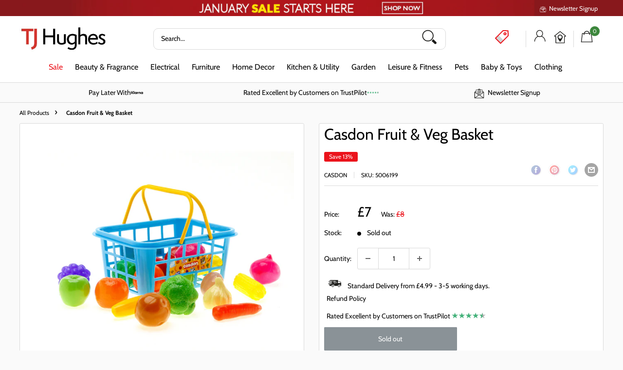

--- FILE ---
content_type: text/html; charset=utf-8
request_url: https://www.tjhughes.co.uk/products/casdon-fruit-veg-basket
body_size: 52366
content:
<!doctype html>

<html class="no-js" lang="en">
  <head>
    <meta charset="utf-8">
    <meta name="viewport" content="width=device-width, initial-scale=1.0, height=device-height, minimum-scale=1.0, maximum-scale=5.0">
    <meta name="theme-color" content=""><title>Casdon Fruit &amp; Veg Basket
</title><meta name="description" content="While this set does not technically count as your five a day, it sure does look delicious! Whether playing as shopkeeper or pretending to be in the supermarket, your little one will enjoy endless amounts of fun with their new fruit and veg basket. This colourful mini basket comes equipped with enough produce for multip"><link rel="canonical" href="https://www.tjhughes.co.uk/products/casdon-fruit-veg-basket"><link rel="shortcut icon" href="files/tj-hughes-favicon.jpg" type="image/png"><link rel="preload" as="style" href="//www.tjhughes.co.uk/cdn/shop/t/119/assets/theme.css?v=171532782381321765421767613411">
    <link rel="preload" as="script" href="//www.tjhughes.co.uk/cdn/shop/t/119/assets/theme.js?v=43620216157506045491762346986">
    <link rel="preconnect" href="https://cdn.shopify.com">
    <link rel="preconnect" href="https://fonts.shopifycdn.com">
    <link rel="dns-prefetch" href="https://productreviews.shopifycdn.com">
    <link rel="dns-prefetch" href="https://ajax.googleapis.com">
    <link rel="dns-prefetch" href="https://maps.googleapis.com">
    <link rel="dns-prefetch" href="https://maps.gstatic.com">
    <script type="text/javascript" async src="//code.jquery.com/jquery-1.11.0.min.js"></script>
    <script type="text/javascript" async src="//code.jquery.com/jquery-migrate-1.2.1.min.js"></script>
    <link rel="stylesheet" type="text/css" href="//cdn.jsdelivr.net/npm/slick-carousel@1.8.1/slick/slick.css"/>
    <script type="text/javascript" async src="//cdn.jsdelivr.net/npm/slick-carousel@1.8.1/slick/slick.min.js"></script>

    <meta property="og:type" content="product">
  <meta property="og:title" content="Casdon Fruit &amp; Veg Basket"><meta property="og:image" content="http://www.tjhughes.co.uk/cdn/shop/files/63350_5.jpg?v=1688721162">
    <meta property="og:image:secure_url" content="https://www.tjhughes.co.uk/cdn/shop/files/63350_5.jpg?v=1688721162">
    <meta property="og:image:width" content="1000">
    <meta property="og:image:height" content="1000"><meta property="product:price:amount" content="7.00">
  <meta property="product:price:currency" content="GBP"><meta property="og:description" content="While this set does not technically count as your five a day, it sure does look delicious! Whether playing as shopkeeper or pretending to be in the supermarket, your little one will enjoy endless amounts of fun with their new fruit and veg basket. This colourful mini basket comes equipped with enough produce for multip"><meta property="og:url" content="https://www.tjhughes.co.uk/products/casdon-fruit-veg-basket">
<meta property="og:site_name" content="TJ Hughes Store"><meta name="twitter:card" content="summary"><meta name="twitter:title" content="Casdon Fruit &amp; Veg Basket">
  <meta name="twitter:description" content="While this set does not technically count as your five a day, it sure does look delicious! Whether playing as shopkeeper or pretending to be in the supermarket, your little one will enjoy endless amounts of fun with their new fruit and veg basket. This colourful mini basket comes equipped with enough produce for multiple delicious meals. With 21 pieces of fruit and veg to explore, there will always be something new to try. Little Shoppers will absolutely love stacking their favourite bits of produce into the basket, feeling as though they are taking part in grown-up tasks. You can even combine the basket with other Little Shopper or Little Cook toys to enhance the amount of fun! PERFECT FOR PLAYING SHOPS: Whether acting as customer or living life as a shopkeeper, an infinite amount of imaginative play awaits! SELECT">
  <meta name="twitter:image" content="https://www.tjhughes.co.uk/cdn/shop/files/63350_5_600x600_crop_center.jpg?v=1688721162">
    <link rel="preload" href="//www.tjhughes.co.uk/cdn/fonts/cabin/cabin_n4.cefc6494a78f87584a6f312fea532919154f66fe.woff2" as="font" type="font/woff2" crossorigin><link rel="preload" href="//www.tjhughes.co.uk/cdn/fonts/cabin/cabin_n4.cefc6494a78f87584a6f312fea532919154f66fe.woff2" as="font" type="font/woff2" crossorigin><style>
  @font-face {
  font-family: Cabin;
  font-weight: 400;
  font-style: normal;
  font-display: swap;
  src: url("//www.tjhughes.co.uk/cdn/fonts/cabin/cabin_n4.cefc6494a78f87584a6f312fea532919154f66fe.woff2") format("woff2"),
       url("//www.tjhughes.co.uk/cdn/fonts/cabin/cabin_n4.8c16611b00f59d27f4b27ce4328dfe514ce77517.woff") format("woff");
}

  @font-face {
  font-family: Cabin;
  font-weight: 400;
  font-style: normal;
  font-display: swap;
  src: url("//www.tjhughes.co.uk/cdn/fonts/cabin/cabin_n4.cefc6494a78f87584a6f312fea532919154f66fe.woff2") format("woff2"),
       url("//www.tjhughes.co.uk/cdn/fonts/cabin/cabin_n4.8c16611b00f59d27f4b27ce4328dfe514ce77517.woff") format("woff");
}

@font-face {
  font-family: Cabin;
  font-weight: 600;
  font-style: normal;
  font-display: swap;
  src: url("//www.tjhughes.co.uk/cdn/fonts/cabin/cabin_n6.c6b1e64927bbec1c65aab7077888fb033480c4f7.woff2") format("woff2"),
       url("//www.tjhughes.co.uk/cdn/fonts/cabin/cabin_n6.6c2e65d54c893ad9f1390da3b810b8e6cf976a4f.woff") format("woff");
}

@font-face {
  font-family: Cabin;
  font-weight: 400;
  font-style: italic;
  font-display: swap;
  src: url("//www.tjhughes.co.uk/cdn/fonts/cabin/cabin_i4.d89c1b32b09ecbc46c12781fcf7b2085f17c0be9.woff2") format("woff2"),
       url("//www.tjhughes.co.uk/cdn/fonts/cabin/cabin_i4.0a521b11d0b69adfc41e22a263eec7c02aecfe99.woff") format("woff");
}


  @font-face {
  font-family: Cabin;
  font-weight: 700;
  font-style: normal;
  font-display: swap;
  src: url("//www.tjhughes.co.uk/cdn/fonts/cabin/cabin_n7.255204a342bfdbc9ae2017bd4e6a90f8dbb2f561.woff2") format("woff2"),
       url("//www.tjhughes.co.uk/cdn/fonts/cabin/cabin_n7.e2afa22a0d0f4b64da3569c990897429d40ff5c0.woff") format("woff");
}

  @font-face {
  font-family: Cabin;
  font-weight: 400;
  font-style: italic;
  font-display: swap;
  src: url("//www.tjhughes.co.uk/cdn/fonts/cabin/cabin_i4.d89c1b32b09ecbc46c12781fcf7b2085f17c0be9.woff2") format("woff2"),
       url("//www.tjhughes.co.uk/cdn/fonts/cabin/cabin_i4.0a521b11d0b69adfc41e22a263eec7c02aecfe99.woff") format("woff");
}

  @font-face {
  font-family: Cabin;
  font-weight: 700;
  font-style: italic;
  font-display: swap;
  src: url("//www.tjhughes.co.uk/cdn/fonts/cabin/cabin_i7.ef2404c08a493e7ccbc92d8c39adf683f40e1fb5.woff2") format("woff2"),
       url("//www.tjhughes.co.uk/cdn/fonts/cabin/cabin_i7.480421791818000fc8a5d4134822321b5d7964f8.woff") format("woff");
}


  :root {
    --default-text-font-size : 15px;
    --base-text-font-size    : 14px;
    --heading-font-family    : Cabin, sans-serif;
    --heading-font-weight    : 400;
    --heading-font-style     : normal;
    --text-font-family       : Cabin, sans-serif;
    --text-font-weight       : 400;
    --text-font-style        : normal;
    --text-font-bolder-weight: 600;
    --text-link-decoration   : underline;

    --text-color               : #000000;
    --text-color-rgb           : 0, 0, 0;
    --heading-color            : #000000;
    --border-color             : #dadada;
    --border-color-rgb         : 218, 218, 218;
    --form-border-color        : #cdcdcd;
    --accent-color             : #eb131b;
    --accent-color-rgb         : 235, 19, 27;
    --link-color               : #eb131b;
    --link-color-hover         : #a40d13;
    --background               : #fafafa;
    --secondary-background     : #ffffff;
    --secondary-background-rgb : 255, 255, 255;
    --accent-background        : rgba(235, 19, 27, 0.08);

    --input-background: #ffffff;

    --error-color       : #ff0000;
    --error-background  : rgba(255, 0, 0, 0.07);
    --success-color     : #00aa00;
    --success-background: rgba(0, 170, 0, 0.11);

    --primary-button-background      : #258197;
    --primary-button-background-rgb  : 37, 129, 151;
    --primary-button-text-color      : #ffffff;
    --secondary-button-background    : #ffffff;
    --secondary-button-background-rgb: 255, 255, 255;
    --secondary-button-text-color    : #ffffff;

    --header-background      : #ffffff;
    --header-text-color      : #000000;
    --header-light-text-color: #eb131b;
    --header-border-color    : rgba(235, 19, 27, 0.3);
    --header-accent-color    : #eb131b;

    --footer-background-color:    #fafafa;
    --footer-heading-text-color:  #000000;
    --footer-body-text-color:     #000000;
    --footer-body-text-color-rgb: 0, 0, 0;
    --footer-accent-color:        #258197;
    --footer-accent-color-rgb:    37, 129, 151;
    --footer-border:              1px solid var(--border-color);
    
    --flickity-arrow-color: #a7a7a7;--product-on-sale-accent           : #258197;
    --product-on-sale-accent-rgb       : 37, 129, 151;
    --product-on-sale-color            : #ffffff;
    --product-in-stock-color           : #3b863b;
    --product-low-stock-color          : #eb131b;
    --product-sold-out-color           : #8a9297;
    --product-custom-label-1-background: #eb131b;
    --product-custom-label-1-color     : #ffffff;
    --product-custom-label-2-background: #3b863b;
    --product-custom-label-2-color     : #ffffff;
    --product-review-star-color        : #ffbd00;

    --mobile-container-gutter : 20px;
    --desktop-container-gutter: 40px;

    /* Shopify related variables */
    --payment-terms-background-color: #fafafa;
  }
</style>

<script>
  // IE11 does not have support for CSS variables, so we have to polyfill them
  if (!(((window || {}).CSS || {}).supports && window.CSS.supports('(--a: 0)'))) {
    const script = document.createElement('script');
    script.type = 'text/javascript';
    script.src = 'https://cdn.jsdelivr.net/npm/css-vars-ponyfill@2';
    script.onload = function() {
      cssVars({});
    };

    document.getElementsByTagName('head')[0].appendChild(script);
  }
</script>


    <script>window.performance && window.performance.mark && window.performance.mark('shopify.content_for_header.start');</script><meta name="google-site-verification" content="MMEmvLrPBO1HMPGZDaF0_qe0WYcxFaYe-deGJjyMd-M">
<meta id="shopify-digital-wallet" name="shopify-digital-wallet" content="/57769459877/digital_wallets/dialog">
<meta name="shopify-checkout-api-token" content="ff42d2aefc9e8ebb24166f804f9d5723">
<meta id="in-context-paypal-metadata" data-shop-id="57769459877" data-venmo-supported="false" data-environment="production" data-locale="en_US" data-paypal-v4="true" data-currency="GBP">
<link rel="alternate" type="application/json+oembed" href="https://www.tjhughes.co.uk/products/casdon-fruit-veg-basket.oembed">
<script async="async" src="/checkouts/internal/preloads.js?locale=en-GB"></script>
<link rel="preconnect" href="https://shop.app" crossorigin="anonymous">
<script async="async" src="https://shop.app/checkouts/internal/preloads.js?locale=en-GB&shop_id=57769459877" crossorigin="anonymous"></script>
<script id="apple-pay-shop-capabilities" type="application/json">{"shopId":57769459877,"countryCode":"GB","currencyCode":"GBP","merchantCapabilities":["supports3DS"],"merchantId":"gid:\/\/shopify\/Shop\/57769459877","merchantName":"TJ Hughes Store","requiredBillingContactFields":["postalAddress","email","phone"],"requiredShippingContactFields":["postalAddress","email","phone"],"shippingType":"shipping","supportedNetworks":["visa","maestro","masterCard","amex","discover","elo"],"total":{"type":"pending","label":"TJ Hughes Store","amount":"1.00"},"shopifyPaymentsEnabled":true,"supportsSubscriptions":true}</script>
<script id="shopify-features" type="application/json">{"accessToken":"ff42d2aefc9e8ebb24166f804f9d5723","betas":["rich-media-storefront-analytics"],"domain":"www.tjhughes.co.uk","predictiveSearch":true,"shopId":57769459877,"locale":"en"}</script>
<script>var Shopify = Shopify || {};
Shopify.shop = "tj-hughes-store.myshopify.com";
Shopify.locale = "en";
Shopify.currency = {"active":"GBP","rate":"1.0"};
Shopify.country = "GB";
Shopify.theme = {"name":"Master - Homepage ","id":176635052412,"schema_name":"Warehouse","schema_version":"3.0.1","theme_store_id":871,"role":"main"};
Shopify.theme.handle = "null";
Shopify.theme.style = {"id":null,"handle":null};
Shopify.cdnHost = "www.tjhughes.co.uk/cdn";
Shopify.routes = Shopify.routes || {};
Shopify.routes.root = "/";</script>
<script type="module">!function(o){(o.Shopify=o.Shopify||{}).modules=!0}(window);</script>
<script>!function(o){function n(){var o=[];function n(){o.push(Array.prototype.slice.apply(arguments))}return n.q=o,n}var t=o.Shopify=o.Shopify||{};t.loadFeatures=n(),t.autoloadFeatures=n()}(window);</script>
<script>
  window.ShopifyPay = window.ShopifyPay || {};
  window.ShopifyPay.apiHost = "shop.app\/pay";
  window.ShopifyPay.redirectState = null;
</script>
<script id="shop-js-analytics" type="application/json">{"pageType":"product"}</script>
<script defer="defer" async type="module" src="//www.tjhughes.co.uk/cdn/shopifycloud/shop-js/modules/v2/client.init-shop-cart-sync_BT-GjEfc.en.esm.js"></script>
<script defer="defer" async type="module" src="//www.tjhughes.co.uk/cdn/shopifycloud/shop-js/modules/v2/chunk.common_D58fp_Oc.esm.js"></script>
<script defer="defer" async type="module" src="//www.tjhughes.co.uk/cdn/shopifycloud/shop-js/modules/v2/chunk.modal_xMitdFEc.esm.js"></script>
<script type="module">
  await import("//www.tjhughes.co.uk/cdn/shopifycloud/shop-js/modules/v2/client.init-shop-cart-sync_BT-GjEfc.en.esm.js");
await import("//www.tjhughes.co.uk/cdn/shopifycloud/shop-js/modules/v2/chunk.common_D58fp_Oc.esm.js");
await import("//www.tjhughes.co.uk/cdn/shopifycloud/shop-js/modules/v2/chunk.modal_xMitdFEc.esm.js");

  window.Shopify.SignInWithShop?.initShopCartSync?.({"fedCMEnabled":true,"windoidEnabled":true});

</script>
<script>
  window.Shopify = window.Shopify || {};
  if (!window.Shopify.featureAssets) window.Shopify.featureAssets = {};
  window.Shopify.featureAssets['shop-js'] = {"shop-cart-sync":["modules/v2/client.shop-cart-sync_DZOKe7Ll.en.esm.js","modules/v2/chunk.common_D58fp_Oc.esm.js","modules/v2/chunk.modal_xMitdFEc.esm.js"],"init-fed-cm":["modules/v2/client.init-fed-cm_B6oLuCjv.en.esm.js","modules/v2/chunk.common_D58fp_Oc.esm.js","modules/v2/chunk.modal_xMitdFEc.esm.js"],"shop-cash-offers":["modules/v2/client.shop-cash-offers_D2sdYoxE.en.esm.js","modules/v2/chunk.common_D58fp_Oc.esm.js","modules/v2/chunk.modal_xMitdFEc.esm.js"],"shop-login-button":["modules/v2/client.shop-login-button_QeVjl5Y3.en.esm.js","modules/v2/chunk.common_D58fp_Oc.esm.js","modules/v2/chunk.modal_xMitdFEc.esm.js"],"pay-button":["modules/v2/client.pay-button_DXTOsIq6.en.esm.js","modules/v2/chunk.common_D58fp_Oc.esm.js","modules/v2/chunk.modal_xMitdFEc.esm.js"],"shop-button":["modules/v2/client.shop-button_DQZHx9pm.en.esm.js","modules/v2/chunk.common_D58fp_Oc.esm.js","modules/v2/chunk.modal_xMitdFEc.esm.js"],"avatar":["modules/v2/client.avatar_BTnouDA3.en.esm.js"],"init-windoid":["modules/v2/client.init-windoid_CR1B-cfM.en.esm.js","modules/v2/chunk.common_D58fp_Oc.esm.js","modules/v2/chunk.modal_xMitdFEc.esm.js"],"init-shop-for-new-customer-accounts":["modules/v2/client.init-shop-for-new-customer-accounts_C_vY_xzh.en.esm.js","modules/v2/client.shop-login-button_QeVjl5Y3.en.esm.js","modules/v2/chunk.common_D58fp_Oc.esm.js","modules/v2/chunk.modal_xMitdFEc.esm.js"],"init-shop-email-lookup-coordinator":["modules/v2/client.init-shop-email-lookup-coordinator_BI7n9ZSv.en.esm.js","modules/v2/chunk.common_D58fp_Oc.esm.js","modules/v2/chunk.modal_xMitdFEc.esm.js"],"init-shop-cart-sync":["modules/v2/client.init-shop-cart-sync_BT-GjEfc.en.esm.js","modules/v2/chunk.common_D58fp_Oc.esm.js","modules/v2/chunk.modal_xMitdFEc.esm.js"],"shop-toast-manager":["modules/v2/client.shop-toast-manager_DiYdP3xc.en.esm.js","modules/v2/chunk.common_D58fp_Oc.esm.js","modules/v2/chunk.modal_xMitdFEc.esm.js"],"init-customer-accounts":["modules/v2/client.init-customer-accounts_D9ZNqS-Q.en.esm.js","modules/v2/client.shop-login-button_QeVjl5Y3.en.esm.js","modules/v2/chunk.common_D58fp_Oc.esm.js","modules/v2/chunk.modal_xMitdFEc.esm.js"],"init-customer-accounts-sign-up":["modules/v2/client.init-customer-accounts-sign-up_iGw4briv.en.esm.js","modules/v2/client.shop-login-button_QeVjl5Y3.en.esm.js","modules/v2/chunk.common_D58fp_Oc.esm.js","modules/v2/chunk.modal_xMitdFEc.esm.js"],"shop-follow-button":["modules/v2/client.shop-follow-button_CqMgW2wH.en.esm.js","modules/v2/chunk.common_D58fp_Oc.esm.js","modules/v2/chunk.modal_xMitdFEc.esm.js"],"checkout-modal":["modules/v2/client.checkout-modal_xHeaAweL.en.esm.js","modules/v2/chunk.common_D58fp_Oc.esm.js","modules/v2/chunk.modal_xMitdFEc.esm.js"],"shop-login":["modules/v2/client.shop-login_D91U-Q7h.en.esm.js","modules/v2/chunk.common_D58fp_Oc.esm.js","modules/v2/chunk.modal_xMitdFEc.esm.js"],"lead-capture":["modules/v2/client.lead-capture_BJmE1dJe.en.esm.js","modules/v2/chunk.common_D58fp_Oc.esm.js","modules/v2/chunk.modal_xMitdFEc.esm.js"],"payment-terms":["modules/v2/client.payment-terms_Ci9AEqFq.en.esm.js","modules/v2/chunk.common_D58fp_Oc.esm.js","modules/v2/chunk.modal_xMitdFEc.esm.js"]};
</script>
<script>(function() {
  var isLoaded = false;
  function asyncLoad() {
    if (isLoaded) return;
    isLoaded = true;
    var urls = ["https:\/\/assets.smartwishlist.webmarked.net\/static\/v6\/smartwishlist.js?shop=tj-hughes-store.myshopify.com","https:\/\/ecommplugins-scripts.trustpilot.com\/v2.1\/js\/header.min.js?settings=eyJrZXkiOiJyU1ROS0hSQmVyTWtWbWZPIiwicyI6Im5vbmUifQ==\u0026v=2.5\u0026shop=tj-hughes-store.myshopify.com","https:\/\/ecommplugins-trustboxsettings.trustpilot.com\/tj-hughes-store.myshopify.com.js?settings=1734095742198\u0026shop=tj-hughes-store.myshopify.com","https:\/\/widget.trustpilot.com\/bootstrap\/v5\/tp.widget.sync.bootstrap.min.js?shop=tj-hughes-store.myshopify.com","\/\/cdn.shopify.com\/proxy\/92c8d6b1d43e6f82e7f5825dc40fc24d49e46301831fbc2da46065b6675673d0\/wbgspapp.webgains.com\/landing.js?shop=tj-hughes-store.myshopify.com\u0026sp-cache-control=cHVibGljLCBtYXgtYWdlPTkwMA","https:\/\/sbzstag.cirkleinc.com\/?shop=tj-hughes-store.myshopify.com","https:\/\/cdn.salesfire.co.uk\/code\/4af08543-2288-432f-968d-84b7d4797774.js?shop=tj-hughes-store.myshopify.com"];
    for (var i = 0; i < urls.length; i++) {
      var s = document.createElement('script');
      s.type = 'text/javascript';
      s.async = true;
      s.src = urls[i];
      var x = document.getElementsByTagName('script')[0];
      x.parentNode.insertBefore(s, x);
    }
  };
  if(window.attachEvent) {
    window.attachEvent('onload', asyncLoad);
  } else {
    window.addEventListener('load', asyncLoad, false);
  }
})();</script>
<script id="__st">var __st={"a":57769459877,"offset":0,"reqid":"addd5016-1af6-495e-8a87-f80a6b6add15-1769340785","pageurl":"www.tjhughes.co.uk\/products\/casdon-fruit-veg-basket","u":"32a96b132710","p":"product","rtyp":"product","rid":8213003698341};</script>
<script>window.ShopifyPaypalV4VisibilityTracking = true;</script>
<script id="captcha-bootstrap">!function(){'use strict';const t='contact',e='account',n='new_comment',o=[[t,t],['blogs',n],['comments',n],[t,'customer']],c=[[e,'customer_login'],[e,'guest_login'],[e,'recover_customer_password'],[e,'create_customer']],r=t=>t.map((([t,e])=>`form[action*='/${t}']:not([data-nocaptcha='true']) input[name='form_type'][value='${e}']`)).join(','),a=t=>()=>t?[...document.querySelectorAll(t)].map((t=>t.form)):[];function s(){const t=[...o],e=r(t);return a(e)}const i='password',u='form_key',d=['recaptcha-v3-token','g-recaptcha-response','h-captcha-response',i],f=()=>{try{return window.sessionStorage}catch{return}},m='__shopify_v',_=t=>t.elements[u];function p(t,e,n=!1){try{const o=window.sessionStorage,c=JSON.parse(o.getItem(e)),{data:r}=function(t){const{data:e,action:n}=t;return t[m]||n?{data:e,action:n}:{data:t,action:n}}(c);for(const[e,n]of Object.entries(r))t.elements[e]&&(t.elements[e].value=n);n&&o.removeItem(e)}catch(o){console.error('form repopulation failed',{error:o})}}const l='form_type',E='cptcha';function T(t){t.dataset[E]=!0}const w=window,h=w.document,L='Shopify',v='ce_forms',y='captcha';let A=!1;((t,e)=>{const n=(g='f06e6c50-85a8-45c8-87d0-21a2b65856fe',I='https://cdn.shopify.com/shopifycloud/storefront-forms-hcaptcha/ce_storefront_forms_captcha_hcaptcha.v1.5.2.iife.js',D={infoText:'Protected by hCaptcha',privacyText:'Privacy',termsText:'Terms'},(t,e,n)=>{const o=w[L][v],c=o.bindForm;if(c)return c(t,g,e,D).then(n);var r;o.q.push([[t,g,e,D],n]),r=I,A||(h.body.append(Object.assign(h.createElement('script'),{id:'captcha-provider',async:!0,src:r})),A=!0)});var g,I,D;w[L]=w[L]||{},w[L][v]=w[L][v]||{},w[L][v].q=[],w[L][y]=w[L][y]||{},w[L][y].protect=function(t,e){n(t,void 0,e),T(t)},Object.freeze(w[L][y]),function(t,e,n,w,h,L){const[v,y,A,g]=function(t,e,n){const i=e?o:[],u=t?c:[],d=[...i,...u],f=r(d),m=r(i),_=r(d.filter((([t,e])=>n.includes(e))));return[a(f),a(m),a(_),s()]}(w,h,L),I=t=>{const e=t.target;return e instanceof HTMLFormElement?e:e&&e.form},D=t=>v().includes(t);t.addEventListener('submit',(t=>{const e=I(t);if(!e)return;const n=D(e)&&!e.dataset.hcaptchaBound&&!e.dataset.recaptchaBound,o=_(e),c=g().includes(e)&&(!o||!o.value);(n||c)&&t.preventDefault(),c&&!n&&(function(t){try{if(!f())return;!function(t){const e=f();if(!e)return;const n=_(t);if(!n)return;const o=n.value;o&&e.removeItem(o)}(t);const e=Array.from(Array(32),(()=>Math.random().toString(36)[2])).join('');!function(t,e){_(t)||t.append(Object.assign(document.createElement('input'),{type:'hidden',name:u})),t.elements[u].value=e}(t,e),function(t,e){const n=f();if(!n)return;const o=[...t.querySelectorAll(`input[type='${i}']`)].map((({name:t})=>t)),c=[...d,...o],r={};for(const[a,s]of new FormData(t).entries())c.includes(a)||(r[a]=s);n.setItem(e,JSON.stringify({[m]:1,action:t.action,data:r}))}(t,e)}catch(e){console.error('failed to persist form',e)}}(e),e.submit())}));const S=(t,e)=>{t&&!t.dataset[E]&&(n(t,e.some((e=>e===t))),T(t))};for(const o of['focusin','change'])t.addEventListener(o,(t=>{const e=I(t);D(e)&&S(e,y())}));const B=e.get('form_key'),M=e.get(l),P=B&&M;t.addEventListener('DOMContentLoaded',(()=>{const t=y();if(P)for(const e of t)e.elements[l].value===M&&p(e,B);[...new Set([...A(),...v().filter((t=>'true'===t.dataset.shopifyCaptcha))])].forEach((e=>S(e,t)))}))}(h,new URLSearchParams(w.location.search),n,t,e,['guest_login'])})(!0,!1)}();</script>
<script integrity="sha256-4kQ18oKyAcykRKYeNunJcIwy7WH5gtpwJnB7kiuLZ1E=" data-source-attribution="shopify.loadfeatures" defer="defer" src="//www.tjhughes.co.uk/cdn/shopifycloud/storefront/assets/storefront/load_feature-a0a9edcb.js" crossorigin="anonymous"></script>
<script crossorigin="anonymous" defer="defer" src="//www.tjhughes.co.uk/cdn/shopifycloud/storefront/assets/shopify_pay/storefront-65b4c6d7.js?v=20250812"></script>
<script data-source-attribution="shopify.dynamic_checkout.dynamic.init">var Shopify=Shopify||{};Shopify.PaymentButton=Shopify.PaymentButton||{isStorefrontPortableWallets:!0,init:function(){window.Shopify.PaymentButton.init=function(){};var t=document.createElement("script");t.src="https://www.tjhughes.co.uk/cdn/shopifycloud/portable-wallets/latest/portable-wallets.en.js",t.type="module",document.head.appendChild(t)}};
</script>
<script data-source-attribution="shopify.dynamic_checkout.buyer_consent">
  function portableWalletsHideBuyerConsent(e){var t=document.getElementById("shopify-buyer-consent"),n=document.getElementById("shopify-subscription-policy-button");t&&n&&(t.classList.add("hidden"),t.setAttribute("aria-hidden","true"),n.removeEventListener("click",e))}function portableWalletsShowBuyerConsent(e){var t=document.getElementById("shopify-buyer-consent"),n=document.getElementById("shopify-subscription-policy-button");t&&n&&(t.classList.remove("hidden"),t.removeAttribute("aria-hidden"),n.addEventListener("click",e))}window.Shopify?.PaymentButton&&(window.Shopify.PaymentButton.hideBuyerConsent=portableWalletsHideBuyerConsent,window.Shopify.PaymentButton.showBuyerConsent=portableWalletsShowBuyerConsent);
</script>
<script>
  function portableWalletsCleanup(e){e&&e.src&&console.error("Failed to load portable wallets script "+e.src);var t=document.querySelectorAll("shopify-accelerated-checkout .shopify-payment-button__skeleton, shopify-accelerated-checkout-cart .wallet-cart-button__skeleton"),e=document.getElementById("shopify-buyer-consent");for(let e=0;e<t.length;e++)t[e].remove();e&&e.remove()}function portableWalletsNotLoadedAsModule(e){e instanceof ErrorEvent&&"string"==typeof e.message&&e.message.includes("import.meta")&&"string"==typeof e.filename&&e.filename.includes("portable-wallets")&&(window.removeEventListener("error",portableWalletsNotLoadedAsModule),window.Shopify.PaymentButton.failedToLoad=e,"loading"===document.readyState?document.addEventListener("DOMContentLoaded",window.Shopify.PaymentButton.init):window.Shopify.PaymentButton.init())}window.addEventListener("error",portableWalletsNotLoadedAsModule);
</script>

<script type="module" src="https://www.tjhughes.co.uk/cdn/shopifycloud/portable-wallets/latest/portable-wallets.en.js" onError="portableWalletsCleanup(this)" crossorigin="anonymous"></script>
<script nomodule>
  document.addEventListener("DOMContentLoaded", portableWalletsCleanup);
</script>

<script id='scb4127' type='text/javascript' async='' src='https://www.tjhughes.co.uk/cdn/shopifycloud/privacy-banner/storefront-banner.js'></script><link id="shopify-accelerated-checkout-styles" rel="stylesheet" media="screen" href="https://www.tjhughes.co.uk/cdn/shopifycloud/portable-wallets/latest/accelerated-checkout-backwards-compat.css" crossorigin="anonymous">
<style id="shopify-accelerated-checkout-cart">
        #shopify-buyer-consent {
  margin-top: 1em;
  display: inline-block;
  width: 100%;
}

#shopify-buyer-consent.hidden {
  display: none;
}

#shopify-subscription-policy-button {
  background: none;
  border: none;
  padding: 0;
  text-decoration: underline;
  font-size: inherit;
  cursor: pointer;
}

#shopify-subscription-policy-button::before {
  box-shadow: none;
}

      </style>

<script>window.performance && window.performance.mark && window.performance.mark('shopify.content_for_header.end');</script>

    <link rel="stylesheet" href="//www.tjhughes.co.uk/cdn/shop/t/119/assets/theme.css?v=171532782381321765421767613411">

    
  <script type="application/ld+json">
  {
    "@context": "https://schema.org",
    "@type": "Product",
    "productID": 8213003698341,
    "offers": [{
          "@type": "Offer",
          "name": "Default Title",
          "availability":"https://schema.org/OutOfStock",
          "price": 7.0,
          "priceCurrency": "GBP",
          "priceValidUntil": "2026-02-04","sku": "5006199",
            "gtin13": "5011551001007",
          "url": "/products/casdon-fruit-veg-basket?variant=42423075635365"
        }
],"brand": {
      "@type": "Brand",
      "name": "Casdon"
    },
    "name": "Casdon Fruit \u0026 Veg Basket",
    "description": "While this set does not technically count as your five a day, it sure does look delicious! Whether playing as shopkeeper or pretending to be in the supermarket, your little one will enjoy endless amounts of fun with their new fruit and veg basket. This colourful mini basket comes equipped with enough produce for multiple delicious meals. With 21 pieces of fruit and veg to explore, there will always be something new to try. Little Shoppers will absolutely love stacking their favourite bits of produce into the basket, feeling as though they are taking part in grown-up tasks. You can even combine the basket with other Little Shopper or Little Cook toys to enhance the amount of fun!\n\nPERFECT FOR PLAYING SHOPS: Whether acting as customer or living life as a shopkeeper, an infinite amount of imaginative play awaits!\n\nSELECT AND STACK: Stack your favourite pieces of fruit and vegetables into the colourful basket and carry away!\n\nREALISTIC PLAY: Now your little ones can shop for groceries just like the grown-ups do!\n\nINCLUDES: Colourful basket with a handle and a selection of 21 fruits and vegetables.\n\nEASY TO CARRY: Weight (kg): 0.25, Length (cm): 21.5, Width (cm): 16.5, Height (cm): 10.0\n\nSUITABLE FOR AGES 2+: No batteries required.\n",
    "category": "",
    "url": "/products/casdon-fruit-veg-basket",
    "sku": "5006199",
    "image": {
      "@type": "ImageObject",
      "url": "https://www.tjhughes.co.uk/cdn/shop/files/63350_5.jpg?v=1688721162&width=1024",
      "image": "https://www.tjhughes.co.uk/cdn/shop/files/63350_5.jpg?v=1688721162&width=1024",
      "name": "",
      "width": "1024",
      "height": "1024"
    }
  }
  </script>



  <script type="application/ld+json">
  {
    "@context": "https://schema.org",
    "@type": "BreadcrumbList",
  "itemListElement": [{
      "@type": "ListItem",
      "position": 1,
      "name": "Home",
      "item": "https://www.tjhughes.co.uk"
    },{
          "@type": "ListItem",
          "position": 2,
          "name": "Casdon Fruit \u0026 Veg Basket",
          "item": "https://www.tjhughes.co.uk/products/casdon-fruit-veg-basket"
        }]
  }
  </script>



    <script>
      // This allows to expose several variables to the global scope, to be used in scripts
      window.theme = {
        pageType: "product",
        cartCount: 0,
        moneyFormat: "£{{amount}}",
        moneyWithCurrencyFormat: "£{{amount}} GBP",
        currencyCodeEnabled: false,
        showDiscount: true,
        discountMode: "percentage",
        searchMode: "product,article",
        searchUnavailableProducts: "hide",
        cartType: "message"
      };

      window.routes = {
        rootUrl: "\/",
        rootUrlWithoutSlash: '',
        cartUrl: "\/cart",
        cartAddUrl: "\/cart\/add",
        cartChangeUrl: "\/cart\/change",
        searchUrl: "\/search",
        productRecommendationsUrl: "\/recommendations\/products"
      };

      window.languages = {
        productRegularPrice: "Regular price",
        productSalePrice: "Sale price",
        collectionOnSaleLabel: "Save {{savings}}",
        productFormUnavailable: "Unavailable",
        productFormAddToCart: "Add to Basket",
        productFormPreOrder: "Pre-order",
        productFormSoldOut: "Sold out",
        productAdded: "Product has been added to your cart",
        productAddedShort: "Added!",
        shippingEstimatorNoResults: "No shipping could be found for your address.",
        shippingEstimatorOneResult: "There is one shipping rate for your address:",
        shippingEstimatorMultipleResults: "There are {{count}} shipping rates for your address:",
        shippingEstimatorErrors: "There are some errors:"
      };

      window.lazySizesConfig = {
        loadHidden: false,
        hFac: 0.8,
        expFactor: 3,
        customMedia: {
          '--phone': '(max-width: 640px)',
          '--tablet': '(min-width: 641px) and (max-width: 1023px)',
          '--lap': '(min-width: 1024px)'
        }
      };

      document.documentElement.className = document.documentElement.className.replace('no-js', 'js');
    </script><script src="//www.tjhughes.co.uk/cdn/shop/t/119/assets/theme.js?v=43620216157506045491762346986" defer></script>
    <script src="//www.tjhughes.co.uk/cdn/shop/t/119/assets/custom.js?v=156912958342059469281764256460" defer></script><script>
        (function () {
          window.onpageshow = function() {
            // We force re-freshing the cart content onpageshow, as most browsers will serve a cache copy when hitting the
            // back button, which cause staled data
            document.documentElement.dispatchEvent(new CustomEvent('cart:refresh', {
              bubbles: true,
              detail: {scrollToTop: false}
            }));
          };
        })();
      </script><!--begin-boost-pfs-filter-css-->
   
 <!--end-boost-pfs-filter-css-->

 <script type="text/javascript">
  window.dataLayer = window.dataLayer || [];

  window.appStart = function(){
     

    window.productPageHandle = function(){
      var productName = "Casdon Fruit & Veg Basket";
      var productId = "8213003698341";
      var productPrice = "7.00";
      var productBrand = "Casdon";
      var productCollection = ""

      window.dataLayer.push({
        event: 'analyzify_productDetail',
        productName: productName,
        productId: productId,
        productPrice: productPrice,
        productBrand: productBrand,
        productCategory: productCollection,
      });
    };

    
    	productPageHandle()
    
  }

  appStart();
</script>

  <!-- Google Tag Manager -->
  <script>(function(w,d,s,l,i){w[l]=w[l]||[];w[l].push({'gtm.start':
  new Date().getTime(),event:'gtm.js'});var f=d.getElementsByTagName(s)[0],
  j=d.createElement(s),dl=l!='dataLayer'?'&l='+l:'';j.async=true;j.src=
  'https://www.googletagmanager.com/gtm.js?id='+i+dl;f.parentNode.insertBefore(j,f);
  })(window,document,'script','dataLayer','GTM-N3WWVVC');</script>
  <!-- End Google Tag Manager -->

<!-- BEGIN app block: shopify://apps/klaviyo-email-marketing-sms/blocks/klaviyo-onsite-embed/2632fe16-c075-4321-a88b-50b567f42507 -->












  <script async src="https://static.klaviyo.com/onsite/js/YyaV6w/klaviyo.js?company_id=YyaV6w"></script>
  <script>!function(){if(!window.klaviyo){window._klOnsite=window._klOnsite||[];try{window.klaviyo=new Proxy({},{get:function(n,i){return"push"===i?function(){var n;(n=window._klOnsite).push.apply(n,arguments)}:function(){for(var n=arguments.length,o=new Array(n),w=0;w<n;w++)o[w]=arguments[w];var t="function"==typeof o[o.length-1]?o.pop():void 0,e=new Promise((function(n){window._klOnsite.push([i].concat(o,[function(i){t&&t(i),n(i)}]))}));return e}}})}catch(n){window.klaviyo=window.klaviyo||[],window.klaviyo.push=function(){var n;(n=window._klOnsite).push.apply(n,arguments)}}}}();</script>

  
    <script id="viewed_product">
      if (item == null) {
        var _learnq = _learnq || [];

        var MetafieldReviews = null
        var MetafieldYotpoRating = null
        var MetafieldYotpoCount = null
        var MetafieldLooxRating = null
        var MetafieldLooxCount = null
        var okendoProduct = null
        var okendoProductReviewCount = null
        var okendoProductReviewAverageValue = null
        try {
          // The following fields are used for Customer Hub recently viewed in order to add reviews.
          // This information is not part of __kla_viewed. Instead, it is part of __kla_viewed_reviewed_items
          MetafieldReviews = {};
          MetafieldYotpoRating = null
          MetafieldYotpoCount = null
          MetafieldLooxRating = null
          MetafieldLooxCount = null

          okendoProduct = null
          // If the okendo metafield is not legacy, it will error, which then requires the new json formatted data
          if (okendoProduct && 'error' in okendoProduct) {
            okendoProduct = null
          }
          okendoProductReviewCount = okendoProduct ? okendoProduct.reviewCount : null
          okendoProductReviewAverageValue = okendoProduct ? okendoProduct.reviewAverageValue : null
        } catch (error) {
          console.error('Error in Klaviyo onsite reviews tracking:', error);
        }

        var item = {
          Name: "Casdon Fruit \u0026 Veg Basket",
          ProductID: 8213003698341,
          Categories: [],
          ImageURL: "https://www.tjhughes.co.uk/cdn/shop/files/63350_5_grande.jpg?v=1688721162",
          URL: "https://www.tjhughes.co.uk/products/casdon-fruit-veg-basket",
          Brand: "Casdon",
          Price: "£7.00",
          Value: "7.00",
          CompareAtPrice: "£8.00"
        };
        _learnq.push(['track', 'Viewed Product', item]);
        _learnq.push(['trackViewedItem', {
          Title: item.Name,
          ItemId: item.ProductID,
          Categories: item.Categories,
          ImageUrl: item.ImageURL,
          Url: item.URL,
          Metadata: {
            Brand: item.Brand,
            Price: item.Price,
            Value: item.Value,
            CompareAtPrice: item.CompareAtPrice
          },
          metafields:{
            reviews: MetafieldReviews,
            yotpo:{
              rating: MetafieldYotpoRating,
              count: MetafieldYotpoCount,
            },
            loox:{
              rating: MetafieldLooxRating,
              count: MetafieldLooxCount,
            },
            okendo: {
              rating: okendoProductReviewAverageValue,
              count: okendoProductReviewCount,
            }
          }
        }]);
      }
    </script>
  




  <script>
    window.klaviyoReviewsProductDesignMode = false
  </script>







<!-- END app block --><!-- BEGIN app block: shopify://apps/triplewhale/blocks/triple_pixel_snippet/483d496b-3f1a-4609-aea7-8eee3b6b7a2a --><link rel='preconnect dns-prefetch' href='https://api.config-security.com/' crossorigin />
<link rel='preconnect dns-prefetch' href='https://conf.config-security.com/' crossorigin />
<script>
/* >> TriplePixel :: start*/
window.TriplePixelData={TripleName:"tj-hughes-store.myshopify.com",ver:"2.16",plat:"SHOPIFY",isHeadless:false,src:'SHOPIFY_EXT',product:{id:"8213003698341",name:`Casdon Fruit &amp; Veg Basket`,price:"7.00",variant:"42423075635365"},search:"",collection:"",cart:"message",template:"product",curr:"GBP" || "GBP"},function(W,H,A,L,E,_,B,N){function O(U,T,P,H,R){void 0===R&&(R=!1),H=new XMLHttpRequest,P?(H.open("POST",U,!0),H.setRequestHeader("Content-Type","text/plain")):H.open("GET",U,!0),H.send(JSON.stringify(P||{})),H.onreadystatechange=function(){4===H.readyState&&200===H.status?(R=H.responseText,U.includes("/first")?eval(R):P||(N[B]=R)):(299<H.status||H.status<200)&&T&&!R&&(R=!0,O(U,T-1,P))}}if(N=window,!N[H+"sn"]){N[H+"sn"]=1,L=function(){return Date.now().toString(36)+"_"+Math.random().toString(36)};try{A.setItem(H,1+(0|A.getItem(H)||0)),(E=JSON.parse(A.getItem(H+"U")||"[]")).push({u:location.href,r:document.referrer,t:Date.now(),id:L()}),A.setItem(H+"U",JSON.stringify(E))}catch(e){}var i,m,p;A.getItem('"!nC`')||(_=A,A=N,A[H]||(E=A[H]=function(t,e,i){return void 0===i&&(i=[]),"State"==t?E.s:(W=L(),(E._q=E._q||[]).push([W,t,e].concat(i)),W)},E.s="Installed",E._q=[],E.ch=W,B="configSecurityConfModel",N[B]=1,O("https://conf.config-security.com/model",5),i=L(),m=A[atob("c2NyZWVu")],_.setItem("di_pmt_wt",i),p={id:i,action:"profile",avatar:_.getItem("auth-security_rand_salt_"),time:m[atob("d2lkdGg=")]+":"+m[atob("aGVpZ2h0")],host:A.TriplePixelData.TripleName,plat:A.TriplePixelData.plat,url:window.location.href.slice(0,500),ref:document.referrer,ver:A.TriplePixelData.ver},O("https://api.config-security.com/event",5,p),O("https://api.config-security.com/first?host=".concat(p.host,"&plat=").concat(p.plat),5)))}}("","TriplePixel",localStorage);
/* << TriplePixel :: end*/
</script>



<!-- END app block --><script src="https://cdn.shopify.com/extensions/6da6ffdd-cf2b-4a18-80e5-578ff81399ca/klarna-on-site-messaging-33/assets/index.js" type="text/javascript" defer="defer"></script>
<link href="https://monorail-edge.shopifysvc.com" rel="dns-prefetch">
<script>(function(){if ("sendBeacon" in navigator && "performance" in window) {try {var session_token_from_headers = performance.getEntriesByType('navigation')[0].serverTiming.find(x => x.name == '_s').description;} catch {var session_token_from_headers = undefined;}var session_cookie_matches = document.cookie.match(/_shopify_s=([^;]*)/);var session_token_from_cookie = session_cookie_matches && session_cookie_matches.length === 2 ? session_cookie_matches[1] : "";var session_token = session_token_from_headers || session_token_from_cookie || "";function handle_abandonment_event(e) {var entries = performance.getEntries().filter(function(entry) {return /monorail-edge.shopifysvc.com/.test(entry.name);});if (!window.abandonment_tracked && entries.length === 0) {window.abandonment_tracked = true;var currentMs = Date.now();var navigation_start = performance.timing.navigationStart;var payload = {shop_id: 57769459877,url: window.location.href,navigation_start,duration: currentMs - navigation_start,session_token,page_type: "product"};window.navigator.sendBeacon("https://monorail-edge.shopifysvc.com/v1/produce", JSON.stringify({schema_id: "online_store_buyer_site_abandonment/1.1",payload: payload,metadata: {event_created_at_ms: currentMs,event_sent_at_ms: currentMs}}));}}window.addEventListener('pagehide', handle_abandonment_event);}}());</script>
<script id="web-pixels-manager-setup">(function e(e,d,r,n,o){if(void 0===o&&(o={}),!Boolean(null===(a=null===(i=window.Shopify)||void 0===i?void 0:i.analytics)||void 0===a?void 0:a.replayQueue)){var i,a;window.Shopify=window.Shopify||{};var t=window.Shopify;t.analytics=t.analytics||{};var s=t.analytics;s.replayQueue=[],s.publish=function(e,d,r){return s.replayQueue.push([e,d,r]),!0};try{self.performance.mark("wpm:start")}catch(e){}var l=function(){var e={modern:/Edge?\/(1{2}[4-9]|1[2-9]\d|[2-9]\d{2}|\d{4,})\.\d+(\.\d+|)|Firefox\/(1{2}[4-9]|1[2-9]\d|[2-9]\d{2}|\d{4,})\.\d+(\.\d+|)|Chrom(ium|e)\/(9{2}|\d{3,})\.\d+(\.\d+|)|(Maci|X1{2}).+ Version\/(15\.\d+|(1[6-9]|[2-9]\d|\d{3,})\.\d+)([,.]\d+|)( \(\w+\)|)( Mobile\/\w+|) Safari\/|Chrome.+OPR\/(9{2}|\d{3,})\.\d+\.\d+|(CPU[ +]OS|iPhone[ +]OS|CPU[ +]iPhone|CPU IPhone OS|CPU iPad OS)[ +]+(15[._]\d+|(1[6-9]|[2-9]\d|\d{3,})[._]\d+)([._]\d+|)|Android:?[ /-](13[3-9]|1[4-9]\d|[2-9]\d{2}|\d{4,})(\.\d+|)(\.\d+|)|Android.+Firefox\/(13[5-9]|1[4-9]\d|[2-9]\d{2}|\d{4,})\.\d+(\.\d+|)|Android.+Chrom(ium|e)\/(13[3-9]|1[4-9]\d|[2-9]\d{2}|\d{4,})\.\d+(\.\d+|)|SamsungBrowser\/([2-9]\d|\d{3,})\.\d+/,legacy:/Edge?\/(1[6-9]|[2-9]\d|\d{3,})\.\d+(\.\d+|)|Firefox\/(5[4-9]|[6-9]\d|\d{3,})\.\d+(\.\d+|)|Chrom(ium|e)\/(5[1-9]|[6-9]\d|\d{3,})\.\d+(\.\d+|)([\d.]+$|.*Safari\/(?![\d.]+ Edge\/[\d.]+$))|(Maci|X1{2}).+ Version\/(10\.\d+|(1[1-9]|[2-9]\d|\d{3,})\.\d+)([,.]\d+|)( \(\w+\)|)( Mobile\/\w+|) Safari\/|Chrome.+OPR\/(3[89]|[4-9]\d|\d{3,})\.\d+\.\d+|(CPU[ +]OS|iPhone[ +]OS|CPU[ +]iPhone|CPU IPhone OS|CPU iPad OS)[ +]+(10[._]\d+|(1[1-9]|[2-9]\d|\d{3,})[._]\d+)([._]\d+|)|Android:?[ /-](13[3-9]|1[4-9]\d|[2-9]\d{2}|\d{4,})(\.\d+|)(\.\d+|)|Mobile Safari.+OPR\/([89]\d|\d{3,})\.\d+\.\d+|Android.+Firefox\/(13[5-9]|1[4-9]\d|[2-9]\d{2}|\d{4,})\.\d+(\.\d+|)|Android.+Chrom(ium|e)\/(13[3-9]|1[4-9]\d|[2-9]\d{2}|\d{4,})\.\d+(\.\d+|)|Android.+(UC? ?Browser|UCWEB|U3)[ /]?(15\.([5-9]|\d{2,})|(1[6-9]|[2-9]\d|\d{3,})\.\d+)\.\d+|SamsungBrowser\/(5\.\d+|([6-9]|\d{2,})\.\d+)|Android.+MQ{2}Browser\/(14(\.(9|\d{2,})|)|(1[5-9]|[2-9]\d|\d{3,})(\.\d+|))(\.\d+|)|K[Aa][Ii]OS\/(3\.\d+|([4-9]|\d{2,})\.\d+)(\.\d+|)/},d=e.modern,r=e.legacy,n=navigator.userAgent;return n.match(d)?"modern":n.match(r)?"legacy":"unknown"}(),u="modern"===l?"modern":"legacy",c=(null!=n?n:{modern:"",legacy:""})[u],f=function(e){return[e.baseUrl,"/wpm","/b",e.hashVersion,"modern"===e.buildTarget?"m":"l",".js"].join("")}({baseUrl:d,hashVersion:r,buildTarget:u}),m=function(e){var d=e.version,r=e.bundleTarget,n=e.surface,o=e.pageUrl,i=e.monorailEndpoint;return{emit:function(e){var a=e.status,t=e.errorMsg,s=(new Date).getTime(),l=JSON.stringify({metadata:{event_sent_at_ms:s},events:[{schema_id:"web_pixels_manager_load/3.1",payload:{version:d,bundle_target:r,page_url:o,status:a,surface:n,error_msg:t},metadata:{event_created_at_ms:s}}]});if(!i)return console&&console.warn&&console.warn("[Web Pixels Manager] No Monorail endpoint provided, skipping logging."),!1;try{return self.navigator.sendBeacon.bind(self.navigator)(i,l)}catch(e){}var u=new XMLHttpRequest;try{return u.open("POST",i,!0),u.setRequestHeader("Content-Type","text/plain"),u.send(l),!0}catch(e){return console&&console.warn&&console.warn("[Web Pixels Manager] Got an unhandled error while logging to Monorail."),!1}}}}({version:r,bundleTarget:l,surface:e.surface,pageUrl:self.location.href,monorailEndpoint:e.monorailEndpoint});try{o.browserTarget=l,function(e){var d=e.src,r=e.async,n=void 0===r||r,o=e.onload,i=e.onerror,a=e.sri,t=e.scriptDataAttributes,s=void 0===t?{}:t,l=document.createElement("script"),u=document.querySelector("head"),c=document.querySelector("body");if(l.async=n,l.src=d,a&&(l.integrity=a,l.crossOrigin="anonymous"),s)for(var f in s)if(Object.prototype.hasOwnProperty.call(s,f))try{l.dataset[f]=s[f]}catch(e){}if(o&&l.addEventListener("load",o),i&&l.addEventListener("error",i),u)u.appendChild(l);else{if(!c)throw new Error("Did not find a head or body element to append the script");c.appendChild(l)}}({src:f,async:!0,onload:function(){if(!function(){var e,d;return Boolean(null===(d=null===(e=window.Shopify)||void 0===e?void 0:e.analytics)||void 0===d?void 0:d.initialized)}()){var d=window.webPixelsManager.init(e)||void 0;if(d){var r=window.Shopify.analytics;r.replayQueue.forEach((function(e){var r=e[0],n=e[1],o=e[2];d.publishCustomEvent(r,n,o)})),r.replayQueue=[],r.publish=d.publishCustomEvent,r.visitor=d.visitor,r.initialized=!0}}},onerror:function(){return m.emit({status:"failed",errorMsg:"".concat(f," has failed to load")})},sri:function(e){var d=/^sha384-[A-Za-z0-9+/=]+$/;return"string"==typeof e&&d.test(e)}(c)?c:"",scriptDataAttributes:o}),m.emit({status:"loading"})}catch(e){m.emit({status:"failed",errorMsg:(null==e?void 0:e.message)||"Unknown error"})}}})({shopId: 57769459877,storefrontBaseUrl: "https://www.tjhughes.co.uk",extensionsBaseUrl: "https://extensions.shopifycdn.com/cdn/shopifycloud/web-pixels-manager",monorailEndpoint: "https://monorail-edge.shopifysvc.com/unstable/produce_batch",surface: "storefront-renderer",enabledBetaFlags: ["2dca8a86"],webPixelsConfigList: [{"id":"2439381372","configuration":"{\"config\":\"{\\\"google_tag_ids\\\":[\\\"G-YC7C51XVSZ\\\",\\\"AW-873188790\\\"],\\\"target_country\\\":\\\"ZZ\\\",\\\"gtag_events\\\":[{\\\"type\\\":\\\"search\\\",\\\"action_label\\\":[\\\"G-YC7C51XVSZ\\\",\\\"AW-873188790\\\/-P9GCKngyNUbELabr6AD\\\"]},{\\\"type\\\":\\\"begin_checkout\\\",\\\"action_label\\\":[\\\"G-YC7C51XVSZ\\\",\\\"AW-873188790\\\/EvSCCJ3gyNUbELabr6AD\\\"]},{\\\"type\\\":\\\"view_item\\\",\\\"action_label\\\":[\\\"G-YC7C51XVSZ\\\",\\\"AW-873188790\\\/9NlvCKbgyNUbELabr6AD\\\"]},{\\\"type\\\":\\\"purchase\\\",\\\"action_label\\\":[\\\"G-YC7C51XVSZ\\\",\\\"AW-873188790\\\/eG4BCJrgyNUbELabr6AD\\\"]},{\\\"type\\\":\\\"page_view\\\",\\\"action_label\\\":[\\\"G-YC7C51XVSZ\\\",\\\"AW-873188790\\\/CghlCKPgyNUbELabr6AD\\\"]},{\\\"type\\\":\\\"add_payment_info\\\",\\\"action_label\\\":[\\\"G-YC7C51XVSZ\\\",\\\"AW-873188790\\\/ocMuCJvWytUbELabr6AD\\\"]},{\\\"type\\\":\\\"add_to_cart\\\",\\\"action_label\\\":[\\\"G-YC7C51XVSZ\\\",\\\"AW-873188790\\\/sqxeCKDgyNUbELabr6AD\\\"]}],\\\"enable_monitoring_mode\\\":false}\"}","eventPayloadVersion":"v1","runtimeContext":"OPEN","scriptVersion":"b2a88bafab3e21179ed38636efcd8a93","type":"APP","apiClientId":1780363,"privacyPurposes":[],"dataSharingAdjustments":{"protectedCustomerApprovalScopes":["read_customer_address","read_customer_email","read_customer_name","read_customer_personal_data","read_customer_phone"]}},{"id":"2337407356","configuration":"{\"shopId\":\"tj-hughes-store.myshopify.com\"}","eventPayloadVersion":"v1","runtimeContext":"STRICT","scriptVersion":"c1fe7b63a0f7ad457a091a5f1865fa90","type":"APP","apiClientId":2753413,"privacyPurposes":["ANALYTICS","MARKETING","SALE_OF_DATA"],"dataSharingAdjustments":{"protectedCustomerApprovalScopes":["read_customer_address","read_customer_email","read_customer_name","read_customer_personal_data","read_customer_phone"]}},{"id":"2137227644","configuration":"{\"accountID\":\"YyaV6w\",\"webPixelConfig\":\"eyJlbmFibGVBZGRlZFRvQ2FydEV2ZW50cyI6IHRydWV9\"}","eventPayloadVersion":"v1","runtimeContext":"STRICT","scriptVersion":"524f6c1ee37bacdca7657a665bdca589","type":"APP","apiClientId":123074,"privacyPurposes":["ANALYTICS","MARKETING"],"dataSharingAdjustments":{"protectedCustomerApprovalScopes":["read_customer_address","read_customer_email","read_customer_name","read_customer_personal_data","read_customer_phone"]}},{"id":"2081980796","configuration":"{\"pixel_id\":\"239773186429620\",\"pixel_type\":\"facebook_pixel\"}","eventPayloadVersion":"v1","runtimeContext":"OPEN","scriptVersion":"ca16bc87fe92b6042fbaa3acc2fbdaa6","type":"APP","apiClientId":2329312,"privacyPurposes":["ANALYTICS","MARKETING","SALE_OF_DATA"],"dataSharingAdjustments":{"protectedCustomerApprovalScopes":["read_customer_address","read_customer_email","read_customer_name","read_customer_personal_data","read_customer_phone"]}},{"id":"1988985212","configuration":"{\"siteID\":\"4af08543-2288-432f-968d-84b7d4797774\"}","eventPayloadVersion":"v1","runtimeContext":"STRICT","scriptVersion":"f8181cc756f67d7c70742a4ed0d6b949","type":"APP","apiClientId":3983114241,"privacyPurposes":[],"dataSharingAdjustments":{"protectedCustomerApprovalScopes":["read_customer_email","read_customer_name","read_customer_personal_data","read_customer_phone"]}},{"id":"28836005","eventPayloadVersion":"1","runtimeContext":"LAX","scriptVersion":"1","type":"CUSTOM","privacyPurposes":[],"name":"Webgains"},{"id":"135463292","eventPayloadVersion":"1","runtimeContext":"LAX","scriptVersion":"7","type":"CUSTOM","privacyPurposes":["SALE_OF_DATA"],"name":"GTM"},{"id":"shopify-app-pixel","configuration":"{}","eventPayloadVersion":"v1","runtimeContext":"STRICT","scriptVersion":"0450","apiClientId":"shopify-pixel","type":"APP","privacyPurposes":["ANALYTICS","MARKETING"]},{"id":"shopify-custom-pixel","eventPayloadVersion":"v1","runtimeContext":"LAX","scriptVersion":"0450","apiClientId":"shopify-pixel","type":"CUSTOM","privacyPurposes":["ANALYTICS","MARKETING"]}],isMerchantRequest: false,initData: {"shop":{"name":"TJ Hughes Store","paymentSettings":{"currencyCode":"GBP"},"myshopifyDomain":"tj-hughes-store.myshopify.com","countryCode":"GB","storefrontUrl":"https:\/\/www.tjhughes.co.uk"},"customer":null,"cart":null,"checkout":null,"productVariants":[{"price":{"amount":7.0,"currencyCode":"GBP"},"product":{"title":"Casdon Fruit \u0026 Veg Basket","vendor":"Casdon","id":"8213003698341","untranslatedTitle":"Casdon Fruit \u0026 Veg Basket","url":"\/products\/casdon-fruit-veg-basket","type":""},"id":"42423075635365","image":{"src":"\/\/www.tjhughes.co.uk\/cdn\/shop\/files\/63350_5.jpg?v=1688721162"},"sku":"5006199","title":"Default Title","untranslatedTitle":"Default Title"}],"purchasingCompany":null},},"https://www.tjhughes.co.uk/cdn","fcfee988w5aeb613cpc8e4bc33m6693e112",{"modern":"","legacy":""},{"shopId":"57769459877","storefrontBaseUrl":"https:\/\/www.tjhughes.co.uk","extensionBaseUrl":"https:\/\/extensions.shopifycdn.com\/cdn\/shopifycloud\/web-pixels-manager","surface":"storefront-renderer","enabledBetaFlags":"[\"2dca8a86\"]","isMerchantRequest":"false","hashVersion":"fcfee988w5aeb613cpc8e4bc33m6693e112","publish":"custom","events":"[[\"page_viewed\",{}],[\"product_viewed\",{\"productVariant\":{\"price\":{\"amount\":7.0,\"currencyCode\":\"GBP\"},\"product\":{\"title\":\"Casdon Fruit \u0026 Veg Basket\",\"vendor\":\"Casdon\",\"id\":\"8213003698341\",\"untranslatedTitle\":\"Casdon Fruit \u0026 Veg Basket\",\"url\":\"\/products\/casdon-fruit-veg-basket\",\"type\":\"\"},\"id\":\"42423075635365\",\"image\":{\"src\":\"\/\/www.tjhughes.co.uk\/cdn\/shop\/files\/63350_5.jpg?v=1688721162\"},\"sku\":\"5006199\",\"title\":\"Default Title\",\"untranslatedTitle\":\"Default Title\"}}]]"});</script><script>
  window.ShopifyAnalytics = window.ShopifyAnalytics || {};
  window.ShopifyAnalytics.meta = window.ShopifyAnalytics.meta || {};
  window.ShopifyAnalytics.meta.currency = 'GBP';
  var meta = {"product":{"id":8213003698341,"gid":"gid:\/\/shopify\/Product\/8213003698341","vendor":"Casdon","type":"","handle":"casdon-fruit-veg-basket","variants":[{"id":42423075635365,"price":700,"name":"Casdon Fruit \u0026 Veg Basket","public_title":null,"sku":"5006199"}],"remote":false},"page":{"pageType":"product","resourceType":"product","resourceId":8213003698341,"requestId":"addd5016-1af6-495e-8a87-f80a6b6add15-1769340785"}};
  for (var attr in meta) {
    window.ShopifyAnalytics.meta[attr] = meta[attr];
  }
</script>
<script class="analytics">
  (function () {
    var customDocumentWrite = function(content) {
      var jquery = null;

      if (window.jQuery) {
        jquery = window.jQuery;
      } else if (window.Checkout && window.Checkout.$) {
        jquery = window.Checkout.$;
      }

      if (jquery) {
        jquery('body').append(content);
      }
    };

    var hasLoggedConversion = function(token) {
      if (token) {
        return document.cookie.indexOf('loggedConversion=' + token) !== -1;
      }
      return false;
    }

    var setCookieIfConversion = function(token) {
      if (token) {
        var twoMonthsFromNow = new Date(Date.now());
        twoMonthsFromNow.setMonth(twoMonthsFromNow.getMonth() + 2);

        document.cookie = 'loggedConversion=' + token + '; expires=' + twoMonthsFromNow;
      }
    }

    var trekkie = window.ShopifyAnalytics.lib = window.trekkie = window.trekkie || [];
    if (trekkie.integrations) {
      return;
    }
    trekkie.methods = [
      'identify',
      'page',
      'ready',
      'track',
      'trackForm',
      'trackLink'
    ];
    trekkie.factory = function(method) {
      return function() {
        var args = Array.prototype.slice.call(arguments);
        args.unshift(method);
        trekkie.push(args);
        return trekkie;
      };
    };
    for (var i = 0; i < trekkie.methods.length; i++) {
      var key = trekkie.methods[i];
      trekkie[key] = trekkie.factory(key);
    }
    trekkie.load = function(config) {
      trekkie.config = config || {};
      trekkie.config.initialDocumentCookie = document.cookie;
      var first = document.getElementsByTagName('script')[0];
      var script = document.createElement('script');
      script.type = 'text/javascript';
      script.onerror = function(e) {
        var scriptFallback = document.createElement('script');
        scriptFallback.type = 'text/javascript';
        scriptFallback.onerror = function(error) {
                var Monorail = {
      produce: function produce(monorailDomain, schemaId, payload) {
        var currentMs = new Date().getTime();
        var event = {
          schema_id: schemaId,
          payload: payload,
          metadata: {
            event_created_at_ms: currentMs,
            event_sent_at_ms: currentMs
          }
        };
        return Monorail.sendRequest("https://" + monorailDomain + "/v1/produce", JSON.stringify(event));
      },
      sendRequest: function sendRequest(endpointUrl, payload) {
        // Try the sendBeacon API
        if (window && window.navigator && typeof window.navigator.sendBeacon === 'function' && typeof window.Blob === 'function' && !Monorail.isIos12()) {
          var blobData = new window.Blob([payload], {
            type: 'text/plain'
          });

          if (window.navigator.sendBeacon(endpointUrl, blobData)) {
            return true;
          } // sendBeacon was not successful

        } // XHR beacon

        var xhr = new XMLHttpRequest();

        try {
          xhr.open('POST', endpointUrl);
          xhr.setRequestHeader('Content-Type', 'text/plain');
          xhr.send(payload);
        } catch (e) {
          console.log(e);
        }

        return false;
      },
      isIos12: function isIos12() {
        return window.navigator.userAgent.lastIndexOf('iPhone; CPU iPhone OS 12_') !== -1 || window.navigator.userAgent.lastIndexOf('iPad; CPU OS 12_') !== -1;
      }
    };
    Monorail.produce('monorail-edge.shopifysvc.com',
      'trekkie_storefront_load_errors/1.1',
      {shop_id: 57769459877,
      theme_id: 176635052412,
      app_name: "storefront",
      context_url: window.location.href,
      source_url: "//www.tjhughes.co.uk/cdn/s/trekkie.storefront.8d95595f799fbf7e1d32231b9a28fd43b70c67d3.min.js"});

        };
        scriptFallback.async = true;
        scriptFallback.src = '//www.tjhughes.co.uk/cdn/s/trekkie.storefront.8d95595f799fbf7e1d32231b9a28fd43b70c67d3.min.js';
        first.parentNode.insertBefore(scriptFallback, first);
      };
      script.async = true;
      script.src = '//www.tjhughes.co.uk/cdn/s/trekkie.storefront.8d95595f799fbf7e1d32231b9a28fd43b70c67d3.min.js';
      first.parentNode.insertBefore(script, first);
    };
    trekkie.load(
      {"Trekkie":{"appName":"storefront","development":false,"defaultAttributes":{"shopId":57769459877,"isMerchantRequest":null,"themeId":176635052412,"themeCityHash":"14522922715396868666","contentLanguage":"en","currency":"GBP"},"isServerSideCookieWritingEnabled":true,"monorailRegion":"shop_domain","enabledBetaFlags":["65f19447"]},"Session Attribution":{},"S2S":{"facebookCapiEnabled":true,"source":"trekkie-storefront-renderer","apiClientId":580111}}
    );

    var loaded = false;
    trekkie.ready(function() {
      if (loaded) return;
      loaded = true;

      window.ShopifyAnalytics.lib = window.trekkie;

      var originalDocumentWrite = document.write;
      document.write = customDocumentWrite;
      try { window.ShopifyAnalytics.merchantGoogleAnalytics.call(this); } catch(error) {};
      document.write = originalDocumentWrite;

      window.ShopifyAnalytics.lib.page(null,{"pageType":"product","resourceType":"product","resourceId":8213003698341,"requestId":"addd5016-1af6-495e-8a87-f80a6b6add15-1769340785","shopifyEmitted":true});

      var match = window.location.pathname.match(/checkouts\/(.+)\/(thank_you|post_purchase)/)
      var token = match? match[1]: undefined;
      if (!hasLoggedConversion(token)) {
        setCookieIfConversion(token);
        window.ShopifyAnalytics.lib.track("Viewed Product",{"currency":"GBP","variantId":42423075635365,"productId":8213003698341,"productGid":"gid:\/\/shopify\/Product\/8213003698341","name":"Casdon Fruit \u0026 Veg Basket","price":"7.00","sku":"5006199","brand":"Casdon","variant":null,"category":"","nonInteraction":true,"remote":false},undefined,undefined,{"shopifyEmitted":true});
      window.ShopifyAnalytics.lib.track("monorail:\/\/trekkie_storefront_viewed_product\/1.1",{"currency":"GBP","variantId":42423075635365,"productId":8213003698341,"productGid":"gid:\/\/shopify\/Product\/8213003698341","name":"Casdon Fruit \u0026 Veg Basket","price":"7.00","sku":"5006199","brand":"Casdon","variant":null,"category":"","nonInteraction":true,"remote":false,"referer":"https:\/\/www.tjhughes.co.uk\/products\/casdon-fruit-veg-basket"});
      }
    });


        var eventsListenerScript = document.createElement('script');
        eventsListenerScript.async = true;
        eventsListenerScript.src = "//www.tjhughes.co.uk/cdn/shopifycloud/storefront/assets/shop_events_listener-3da45d37.js";
        document.getElementsByTagName('head')[0].appendChild(eventsListenerScript);

})();</script>
  <script>
  if (!window.ga || (window.ga && typeof window.ga !== 'function')) {
    window.ga = function ga() {
      (window.ga.q = window.ga.q || []).push(arguments);
      if (window.Shopify && window.Shopify.analytics && typeof window.Shopify.analytics.publish === 'function') {
        window.Shopify.analytics.publish("ga_stub_called", {}, {sendTo: "google_osp_migration"});
      }
      console.error("Shopify's Google Analytics stub called with:", Array.from(arguments), "\nSee https://help.shopify.com/manual/promoting-marketing/pixels/pixel-migration#google for more information.");
    };
    if (window.Shopify && window.Shopify.analytics && typeof window.Shopify.analytics.publish === 'function') {
      window.Shopify.analytics.publish("ga_stub_initialized", {}, {sendTo: "google_osp_migration"});
    }
  }
</script>
<script
  defer
  src="https://www.tjhughes.co.uk/cdn/shopifycloud/perf-kit/shopify-perf-kit-3.0.4.min.js"
  data-application="storefront-renderer"
  data-shop-id="57769459877"
  data-render-region="gcp-us-east1"
  data-page-type="product"
  data-theme-instance-id="176635052412"
  data-theme-name="Warehouse"
  data-theme-version="3.0.1"
  data-monorail-region="shop_domain"
  data-resource-timing-sampling-rate="10"
  data-shs="true"
  data-shs-beacon="true"
  data-shs-export-with-fetch="true"
  data-shs-logs-sample-rate="1"
  data-shs-beacon-endpoint="https://www.tjhughes.co.uk/api/collect"
></script>
</head>

  <body class="warehouse--v1  template-product " data-instant-intensity="viewport">
  <script>window.KlarnaThemeGlobals={}; window.KlarnaThemeGlobals.productVariants=[{"id":42423075635365,"title":"Default Title","option1":"Default Title","option2":null,"option3":null,"sku":"5006199","requires_shipping":true,"taxable":true,"featured_image":null,"available":false,"name":"Casdon Fruit \u0026 Veg Basket","public_title":null,"options":["Default Title"],"price":700,"weight":270,"compare_at_price":800,"inventory_management":"shopify","barcode":"5011551001007","requires_selling_plan":false,"selling_plan_allocations":[],"quantity_rule":{"min":1,"max":null,"increment":1}}];window.KlarnaThemeGlobals.documentCopy=document.cloneNode(true);</script><svg class="visually-hidden">
      <linearGradient id="rating-star-gradient-half">
        <stop offset="50%" stop-color="var(--product-review-star-color)" />
        <stop offset="50%" stop-color="rgba(var(--text-color-rgb), .4)" stop-opacity="0.4" />
      </linearGradient>
    </svg>

    <a href="#main" class="visually-hidden skip-to-content">Skip to content</a>
    <span class="loading-bar"></span>

    <div id="shopify-section-announcement-bar" class="shopify-section"><section data-section-id="announcement-bar" data-section-type="announcement-bar" data-section-settings='{
    "showNewsletter": true
    }'><div id="announcement-bar-newsletter" class="announcement-bar__newsletter hidden-phone" aria-hidden="true">
        <div class="container">
          <div class="announcement-bar__close-container">
            <button class="announcement-bar__close" data-action="toggle-newsletter">
              <span class="visually-hidden">Close</span><svg focusable="false" class="icon icon--close" viewBox="0 0 19 19" role="presentation">
      <path d="M9.1923882 8.39339828l7.7781745-7.7781746 1.4142136 1.41421357-7.7781746 7.77817459 7.7781746 7.77817456L16.9705627 19l-7.7781745-7.7781746L1.41421356 19 0 17.5857864l7.7781746-7.77817456L0 2.02943725 1.41421356.61522369 9.1923882 8.39339828z" fill="currentColor" fill-rule="evenodd"></path>
    </svg></button>
          </div>
        </div>

        <div class="container container--extra-narrow">
          <div class="announcement-bar__newsletter-inner"><h2 class="heading h1">Join Our Newsletter</h2><div class="rte">
                <p>Enter your email here for offers and discounts -&gt;</p>
              </div><div class="newsletter"><form method="post" action="/contact#newsletter-announcement-bar" id="newsletter-announcement-bar" accept-charset="UTF-8" class="form newsletter__form"><input type="hidden" name="form_type" value="customer" /><input type="hidden" name="utf8" value="✓" /><input type="hidden" name="contact[tags]" value="newsletter">
                  <input type="hidden" name="contact[context]" value="announcement-bar">

                  <div class="form__input-row">
                    <div class="form__input-wrapper form__input-wrapper--labelled">
                      <input type="email" id="announcement[contact][email]" name="contact[email]" class="form__field form__field--text" autofocus required>
                      <label for="announcement[contact][email]" class="form__floating-label">Your email</label>
                    </div>

                    <button type="submit" class="form__submit button button--primary">Subscribe</button>
                  </div></form></div>
          </div>
        </div>
      </div><div class="announcement-bar slider-enabled">
      <div class="container">
        <div class="announcement-bar__inner"><div class="announcement-slideshow" id="announcement-slideshow">
<div class="slide"><a href="https://www.tjhughes.co.uk/collections/january-sale"><picture>
                                <source media="(min-width: 768px)" srcset="//www.tjhughes.co.uk/cdn/shop/files/1400_x_39_Sales_Top_1400x.jpg?v=1767628392">
                                <img src="//www.tjhughes.co.uk/cdn/shop/files/Jan_Sale_Mobile_400x.jpg?v=1767628396" alt="" loading="lazy" />
                            </picture></a></div>
</div><button type="button" class="announcement-bar__button hidden-phone" data-action="toggle-newsletter" aria-expanded="false" aria-controls="announcement-bar-newsletter"><svg width="12px" height="12px" viewBox="0 0 16 16" version="1.1" xmlns="http://www.w3.org/2000/svg" xmlns:xlink="http://www.w3.org/1999/xlink">
      <g id="Page-1" stroke="none" stroke-width="1" fill="none" fill-rule="evenodd">
        <g id="Artboard" transform="translate(-1162.000000, -11.000000)" fill="#000000" fill-rule="nonzero">
          <g id="noun_newsletter_1545627" transform="translate(1162.000000, 11.000000)">
            <path d="M14.52384,4.32698667 L15.53792,5.03856001 C15.8273067,5.24144001 16,5.57061334 16,5.91888001 L16,5.91888001 L16,14.76688 C16,15.36432 15.5029333,15.8505067 14.89184,15.8505067 L14.89184,15.8505067 L1.10816,15.8505067 C0.497066667,15.8505067 0,15.36432 0,14.76688 L0,14.76688 L0,5.91888001 C0,5.57061334 0.172693333,5.24144001 0.46208,5.03845334 L0.46208,5.03845334 L1.47616,4.32698667 L1.47616,5.23056001 L1.01376,5.55504001 L8,10.45648 L14.98624,5.55504001 L14.52384,5.23066667 L14.52384,4.32698667 Z M0.739733333,6.26640001 L0.739733333,14.7669867 C0.739733333,14.95664 0.90496,15.11088 1.10816,15.11088 L1.10816,15.11088 L13.3464533,15.11088 L0.739733333,6.26640001 Z M15.2603733,6.26618667 L8.64394667,10.9082133 L14.63424,15.11088 L14.89184,15.11088 C15.09504,15.11088 15.2602667,14.95664 15.2603733,14.76688 L15.2603733,14.76688 L15.2603733,6.26618667 Z M8.55765333,9.61349334 L8,10.0047467 L7.44245333,9.61349334 L8.55765333,9.61349334 Z M9.91317333,8.66245334 L9.16010667,9.19088001 L6.84,9.19088001 L6.08682667,8.66245334 L9.91317333,8.66245334 Z M7.36597333,4.68261334 C7.51178667,4.68261334 7.63018667,4.80101334 7.63018667,4.94682667 L7.63018667,4.94682667 L7.63018667,7.92560001 C7.63018667,8.07152001 7.51178667,8.18981334 7.36597333,8.18981334 L7.36597333,8.18981334 L5.41322667,8.18981334 L4.65984,7.66149334 L7.10176,7.66149334 L7.10176,5.21104001 L3.99189333,5.21104001 L3.99189333,7.19226667 L3.46357333,6.82245334 L3.46357333,4.94682667 C3.46357333,4.80101334 3.58197333,4.68261334 3.72778667,4.68261334 L3.72778667,4.68261334 Z M11.3402667,7.66117334 L10.5873067,8.18960001 L8.63402667,8.18960001 C8.48810667,8.18960001 8.36981333,8.07130667 8.36981333,7.92538667 C8.36981333,7.77946667 8.48810667,7.66117334 8.63402667,7.66117334 L8.63402667,7.66117334 L11.3402667,7.66117334 Z M12.3048533,6.66821334 C12.3780267,6.66821334 12.4442667,6.69797334 12.4920533,6.74608001 C12.51264,6.76688001 12.5290667,6.79152001 12.5419733,6.81818667 L12.5419733,6.81818667 L12.0026667,7.19664001 L8.63413333,7.19664001 C8.48821333,7.19664001 8.36992,7.07834667 8.36992,6.93242667 C8.36992,6.87877334 8.38613333,6.82906667 8.41354667,6.78736001 C8.4608,6.71568001 8.54176,6.66821334 8.63402667,6.66821334 L8.63402667,6.66821334 Z M13.7842133,1.33562667 C13.9883733,1.33562667 14.1540267,1.50117334 14.1540267,1.70544001 L14.1540267,1.70544001 L14.1540267,5.68720001 L13.4142933,6.20613334 L13.4142933,2.07525334 L2.58581333,2.07525334 L2.58581333,6.20613334 L1.84608,5.68720001 L1.84608,1.70544001 C1.84608,1.50128001 2.01162667,1.33562667 2.21589333,1.33562667 L2.21589333,1.33562667 Z M12.3047467,5.67525334 C12.4506667,5.67525334 12.56896,5.79354667 12.56896,5.93946667 C12.56896,6.08538667 12.4506667,6.20368001 12.3047467,6.20368001 L12.3047467,6.20368001 L8.63402667,6.20368001 C8.48810667,6.20368001 8.36981333,6.08538667 8.36981333,5.93946667 C8.36981333,5.79354667 8.48810667,5.67525334 8.63402667,5.67525334 L8.63402667,5.67525334 Z M12.3047467,4.68240001 C12.4506667,4.68240001 12.56896,4.80069334 12.56896,4.94661334 C12.56896,5.09253334 12.4506667,5.21082667 12.3047467,5.21082667 L12.3047467,5.21082667 L8.63402667,5.21082667 C8.48810667,5.21082667 8.36981333,5.09253334 8.36981333,4.94661334 C8.36981333,4.80069334 8.48810667,4.68240001 8.63402667,4.68240001 L8.63402667,4.68240001 Z M10.00768,3.23813334 C10.1536,3.23813334 10.2718933,3.35642667 10.2718933,3.50234667 C10.2718933,3.64826667 10.1536,3.76656001 10.00768,3.76656001 L10.00768,3.76656001 L5.83381333,3.76656001 C5.68789333,3.76656001 5.5696,3.64826667 5.5696,3.50234667 C5.5696,3.35642667 5.68789333,3.23813334 5.83381333,3.23813334 L5.83381333,3.23813334 Z M7.35392,0.203360008 C7.74037333,-0.0678933255 8.25973333,-0.0676799921 8.64618667,0.203360008 L8.64618667,0.203360008 L9.7328,0.965706675 L8.44490667,0.965706675 L8.22133333,0.808906675 C8.15616,0.763253341 8.07808,0.740320008 8,0.740320008 C7.92192,0.740320008 7.84384,0.763146675 7.77877333,0.808906675 L7.77877333,0.808906675 L7.5552,0.965706675 L6.2672,0.965706675 Z" id="Combined-Shape"></path>
          </g>
        </g>
      </g>
    </svg>Newsletter Signup</button></div>
      </div>
    </div>
  </section>

  <style>
      .announcement-bar {
          background: #88181c;
          color: #000000;
      }
  </style>

  <script>document.documentElement.style.setProperty('--announcement-bar-button-width', document.querySelector('.announcement-bar__button').clientWidth + 'px');document.documentElement.style.setProperty('--announcement-bar-height', document.getElementById('shopify-section-announcement-bar').clientHeight + 'px');
  </script>

<style> #shopify-section-announcement-bar .announcement-bar__button {background: #88181c; color: #ffffff;} #shopify-section-announcement-bar .announcement-bar__button #Artboard {fill: #ffffff;} #shopify-section-announcement-bar .button--primary {background: #6a876c;} </style></div>
<div id="shopify-section-popups" class="shopify-section"><div data-section-id="popups" data-section-type="popups"></div>

</div>
<div id="shopify-section-header" class="shopify-section shopify-section__header"><section data-section-id="header" data-section-type="header" data-section-settings='{
  "navigationLayout": "inline",
  "desktopOpenTrigger": "hover",
  "useStickyHeader": true
}'>
  <header class="header header--inline " role="banner">
    <div class="container">
      <div class="header__inner"><nav class="header__mobile-nav hidden-lap-and-up">
            <button class="header__mobile-nav-toggle icon-state touch-area" data-action="toggle-menu" aria-expanded="false" aria-haspopup="true" aria-controls="mobile-menu" aria-label="Open menu">
              <span class="icon-state__primary"><svg focusable="false" class="icon icon--hamburger-mobile" viewBox="0 0 20 16" role="presentation">
      <path d="M0 14h20v2H0v-2zM0 0h20v2H0V0zm0 7h20v2H0V7z" fill="currentColor" fill-rule="evenodd"></path>
    </svg></span>
              <span class="icon-state__secondary"><svg focusable="false" class="icon icon--close" viewBox="0 0 19 19" role="presentation">
      <path d="M9.1923882 8.39339828l7.7781745-7.7781746 1.4142136 1.41421357-7.7781746 7.77817459 7.7781746 7.77817456L16.9705627 19l-7.7781745-7.7781746L1.41421356 19 0 17.5857864l7.7781746-7.77817456L0 2.02943725 1.41421356.61522369 9.1923882 8.39339828z" fill="currentColor" fill-rule="evenodd"></path>
    </svg></span>
            </button><div id="mobile-menu" class="mobile-menu" aria-hidden="true"><svg focusable="false" class="icon icon--nav-triangle-borderless" viewBox="0 0 20 9" role="presentation">
      <path d="M.47108938 9c.2694725-.26871321.57077721-.56867841.90388257-.89986354C3.12384116 6.36134886 5.74788116 3.76338565 9.2467995.30653888c.4145057-.4095171 1.0844277-.40860098 1.4977971.00205122L19.4935156 9H.47108938z" fill="#ffffff"></path>
    </svg><div class="mobile-menu__inner">
    <div class="mobile-menu__panel">
      <div class="mobile-menu__section mobile-menu__section--loose">
        <div class="mobile-menu__help-wrapper">
          <a href="/collections/further-reductions">
            <div class="icon icon--bi-phone"><svg width="100%" height="28px" viewBox="0 0 55.875 55.875" xmlns="http://www.w3.org/2000/svg">
      <g id="Group_2" data-name="Group 2" transform="translate(-361.283 -293.244)">
        <rect id="Rectangle_1" data-name="Rectangle 1" width="17.273" height="29.829" transform="translate(363.283 326.026) rotate(-45.001)" fill="#d1d3d4"/>
        <path id="Path_9" data-name="Path 9" d="M384.375,347.118l-21.092-21.092,30.783-30.782,20.689.4.4,20.69Z" fill="none" stroke="#eb131b" stroke-linecap="round" stroke-linejoin="round" stroke-width="4"/>
        <path id="Path_10" data-name="Path 10" d="M405.107,310.841a4.211,4.211,0,1,1,0-5.955A4.212,4.212,0,0,1,405.107,310.841Z" fill="none" stroke="#eb131b" stroke-linecap="round" stroke-linejoin="round" stroke-width="4"/>
      </g>
    </svg></div>
            <span>Sale</span>
          </a>
        </div>
        <div class="mobile-menu__help-wrapper">
            <a href="/apps/store-locator/">
                <div class="icon icon--bi-phone"><svg width="21px" height="26px" viewBox="0 0 21 26" version="1.1" xmlns="http://www.w3.org/2000/svg" xmlns:xlink="http://www.w3.org/1999/xlink">
      <g id="Page-1" stroke="none" stroke-width="1" fill="none" fill-rule="evenodd">
        <g id="Artboard" transform="translate(-1208.000000, -61.000000)" fill="#31ACC9" fill-rule="nonzero">
          <g id="Nav" transform="translate(41.000000, 61.000000)">
            <g id="Group" transform="translate(1167.000000, 0.000000)">
              <path d="M10.4908855,0 C4.70922192,0 0,4.61937463 0,10.3109743 C0,10.3169927 0,10.3230115 0,10.3290299 C0.0525174694,13.3126528 1.66269861,16.0980027 3.64586431,18.6717127 C5.62903002,21.2454226 8.02424156,23.6278016 9.82552388,25.6961873 C9.99178162,25.8889812 10.2349171,26 10.4908855,26 C10.7468538,26 10.9899893,25.8889812 11.156247,25.6961873 C12.9571365,23.6282638 15.3580238,21.2453071 17.3450211,18.6717127 C19.3320185,16.0981182 20.9474677,13.3134617 21,10.3290299 C21,10.3230115 21,10.3169927 21,10.3109743 C21,4.61769619 16.2725487,0 10.4908855,0 Z M10.4908855,1.73354346 C15.3289334,1.73354346 19.2398863,5.55555333 19.2499779,10.2929159 C19.2499779,10.2959781 19.2499779,10.2989248 19.2499779,10.3019581 C19.2499779,10.304847 19.2499779,10.3081115 19.2499779,10.3109715 C19.201978,12.672562 17.8346217,15.1840164 15.9504962,17.6243464 C14.2671724,19.8046477 12.2417887,21.8859468 10.4908855,23.8362348 C8.74116637,21.8865535 6.72003954,19.8041855 5.04038926,17.6243464 C3.16006826,15.184132 1.79801966,12.6733709 1.75002331,10.3109715 C1.75002331,10.3079092 1.75002331,10.3049626 1.75002331,10.3019581 C1.75002331,10.2990692 1.75002331,10.2958048 1.75002331,10.2929159 C1.76007284,5.55388933 5.65283778,1.73354346 10.4908855,1.73354346 Z M10.5,5.48955669 C7.771963,5.48955669 5.54168908,7.69887394 5.54168908,10.4012636 C5.54168908,13.1036447 7.77195629,15.3129792 10.5,15.3129792 C13.2280411,15.3129792 15.4583109,13.1036447 15.4583109,10.4012636 C15.4583109,7.69887394 13.2280341,5.48955669 10.5,5.48955669 Z M10.5,7.22310015 C12.2822684,7.22310015 13.7083188,8.63574886 13.7083188,10.4012636 C13.7083188,12.166764 12.2822614,13.5794156 10.5,13.5794156 C8.71773426,13.5794156 7.29168117,12.166764 7.29168117,10.4012636 C7.29168117,8.63574886 8.71772756,7.22310015 10.5,7.22310015 Z" id="Shape"></path>
            </g>
          </g>
        </g>
      </g>
    </svg></div>
                <span>Stores</span>
            </a>
        </div>
      </div>
      <div class="mobile-menu__section">
        <ul class="mobile-menu__nav" data-type="menu" role="list"><li class="mobile-menu__nav-item"><button class="mobile-menu__nav-link" data-type="menuitem" aria-haspopup="true" aria-expanded="false" aria-controls="mobile-panel-0" data-action="open-panel">Sale<svg focusable="false" class="icon icon--arrow-right" viewBox="0 0 8 12" role="presentation">
      <path stroke="currentColor" stroke-width="2" d="M2 2l4 4-4 4" fill="none" stroke-linecap="square"></path>
    </svg></button></li><li class="mobile-menu__nav-item"><button class="mobile-menu__nav-link" data-type="menuitem" aria-haspopup="true" aria-expanded="false" aria-controls="mobile-panel-1" data-action="open-panel">Beauty & Fragrance<svg focusable="false" class="icon icon--arrow-right" viewBox="0 0 8 12" role="presentation">
      <path stroke="currentColor" stroke-width="2" d="M2 2l4 4-4 4" fill="none" stroke-linecap="square"></path>
    </svg></button></li><li class="mobile-menu__nav-item"><button class="mobile-menu__nav-link" data-type="menuitem" aria-haspopup="true" aria-expanded="false" aria-controls="mobile-panel-2" data-action="open-panel">Electrical<svg focusable="false" class="icon icon--arrow-right" viewBox="0 0 8 12" role="presentation">
      <path stroke="currentColor" stroke-width="2" d="M2 2l4 4-4 4" fill="none" stroke-linecap="square"></path>
    </svg></button></li><li class="mobile-menu__nav-item"><button class="mobile-menu__nav-link" data-type="menuitem" aria-haspopup="true" aria-expanded="false" aria-controls="mobile-panel-3" data-action="open-panel">Furniture<svg focusable="false" class="icon icon--arrow-right" viewBox="0 0 8 12" role="presentation">
      <path stroke="currentColor" stroke-width="2" d="M2 2l4 4-4 4" fill="none" stroke-linecap="square"></path>
    </svg></button></li><li class="mobile-menu__nav-item"><button class="mobile-menu__nav-link" data-type="menuitem" aria-haspopup="true" aria-expanded="false" aria-controls="mobile-panel-4" data-action="open-panel">Home Decor<svg focusable="false" class="icon icon--arrow-right" viewBox="0 0 8 12" role="presentation">
      <path stroke="currentColor" stroke-width="2" d="M2 2l4 4-4 4" fill="none" stroke-linecap="square"></path>
    </svg></button></li><li class="mobile-menu__nav-item"><button class="mobile-menu__nav-link" data-type="menuitem" aria-haspopup="true" aria-expanded="false" aria-controls="mobile-panel-5" data-action="open-panel">Kitchen & Utility<svg focusable="false" class="icon icon--arrow-right" viewBox="0 0 8 12" role="presentation">
      <path stroke="currentColor" stroke-width="2" d="M2 2l4 4-4 4" fill="none" stroke-linecap="square"></path>
    </svg></button></li><li class="mobile-menu__nav-item"><button class="mobile-menu__nav-link" data-type="menuitem" aria-haspopup="true" aria-expanded="false" aria-controls="mobile-panel-6" data-action="open-panel">Garden<svg focusable="false" class="icon icon--arrow-right" viewBox="0 0 8 12" role="presentation">
      <path stroke="currentColor" stroke-width="2" d="M2 2l4 4-4 4" fill="none" stroke-linecap="square"></path>
    </svg></button></li><li class="mobile-menu__nav-item"><button class="mobile-menu__nav-link" data-type="menuitem" aria-haspopup="true" aria-expanded="false" aria-controls="mobile-panel-7" data-action="open-panel">Leisure & Fitness<svg focusable="false" class="icon icon--arrow-right" viewBox="0 0 8 12" role="presentation">
      <path stroke="currentColor" stroke-width="2" d="M2 2l4 4-4 4" fill="none" stroke-linecap="square"></path>
    </svg></button></li><li class="mobile-menu__nav-item"><button class="mobile-menu__nav-link" data-type="menuitem" aria-haspopup="true" aria-expanded="false" aria-controls="mobile-panel-8" data-action="open-panel">Pets<svg focusable="false" class="icon icon--arrow-right" viewBox="0 0 8 12" role="presentation">
      <path stroke="currentColor" stroke-width="2" d="M2 2l4 4-4 4" fill="none" stroke-linecap="square"></path>
    </svg></button></li><li class="mobile-menu__nav-item"><button class="mobile-menu__nav-link" data-type="menuitem" aria-haspopup="true" aria-expanded="false" aria-controls="mobile-panel-9" data-action="open-panel">Baby & Toys<svg focusable="false" class="icon icon--arrow-right" viewBox="0 0 8 12" role="presentation">
      <path stroke="currentColor" stroke-width="2" d="M2 2l4 4-4 4" fill="none" stroke-linecap="square"></path>
    </svg></button></li><li class="mobile-menu__nav-item"><button class="mobile-menu__nav-link" data-type="menuitem" aria-haspopup="true" aria-expanded="false" aria-controls="mobile-panel-10" data-action="open-panel">Clothing<svg focusable="false" class="icon icon--arrow-right" viewBox="0 0 8 12" role="presentation">
      <path stroke="currentColor" stroke-width="2" d="M2 2l4 4-4 4" fill="none" stroke-linecap="square"></path>
    </svg></button></li></ul>
      </div><div class="mobile-menu__section mobile-menu__section--loose">
          <p class="mobile-menu__section-title heading h5">Need help?</p><div class="mobile-menu__help-wrapper"><svg width="26px" height="26px" viewBox="0 0 60 60" version="1.1" xmlns="http://www.w3.org/2000/svg" xmlns:xlink="http://www.w3.org/1999/xlink">
      <g id="Page-1" stroke="none" stroke-width="2" fill="none" fill-rule="evenodd">
        <g id="Artboard" transform="translate(-1000.000000, -65.000000)" fill="#31ACC9" fill-rule="nonzero">
          <g id="email" transform="translate(1000.000000, 65.000000)">
            <path d="M59.594,21.8909796 L59.604,21.8768588 L53,16.8236287 L53,7.55130455 C53,6.99425427 52.5522847,6.54267579 52,6.54267579 L39.566,6.54267579 L31.817,0.616981831 C30.7440691,-0.20566061 29.2589309,-0.20566061 28.186,0.616981831 L20.434,6.54267579 L8,6.54267579 C7.44771525,6.54267579 7,6.99425427 7,7.55130455 L7,16.8236287 L0.4,21.8738329 L0.41,21.8879537 C0.155743379,22.0710885 0.00341788505,22.3656274 0,22.6807359 L0,58.9913712 C0,59.5484215 0.44771525,60 1,60 L59,60 C59.5522847,60 60,59.5484215 60,58.9913712 L60,22.6807359 C59.9965605,22.367423 59.8458973,22.0743509 59.594,21.8909796 Z M53,19.352261 L57.39,22.7109948 L53,26.3773603 L53,19.352261 Z M29.4,2.21969293 C29.7557253,1.94125507 30.2532747,1.94125507 30.609,2.21969293 L36.256,6.54267579 L23.744,6.54267579 L29.4,2.21969293 Z M9,8.55993331 L51,8.55993331 L51,28.0466409 L37.25,39.5248362 L31.922,35.0788006 C30.8120361,34.1387435 29.1929639,34.1387435 28.083,35.0788006 L22.75,39.5248362 L9,28.0466409 L9,8.55993331 Z M2.61,22.7150293 L7,19.352261 L7,26.3733258 L2.61,22.7150293 Z M2,24.824072 L21.181,40.8360536 L2,56.8470265 L2,24.824072 Z M3.777,57.9827425 L29.363,36.6260372 C29.7336415,36.3132772 30.2737942,36.315407 30.642,36.6310803 L56.223,57.9827425 L3.777,57.9827425 Z M58,56.8470265 L38.819,40.8360536 L58,24.824072 L58,56.8470265 Z" id="Shape"></path>
            <path d="M30,30.749766 L35,30.749766 C35.5522847,30.749766 36,30.2981875 36,29.7411372 C36,29.1840869 35.5522847,28.7325085 35,28.7325085 L30,28.7325085 C26.1340068,28.7325085 23,25.5714591 23,21.6721072 C23,17.7727553 26.1340068,14.6117059 30,14.6117059 L32,14.6117059 C34.7600532,14.6150405 36.9966939,16.8709806 37,19.6548497 L37,23.6893647 C37,24.2464149 36.5522847,24.6979935 36,24.6979935 C35.4477153,24.6979935 35,24.2464149 35,23.6893647 L35,19.6548497 C35,17.9836988 33.6568542,16.6289634 32,16.6289634 L30,16.6289634 C27.7448423,16.6225058 25.7645124,18.1395148 25.1654461,20.3324177 C24.5663798,22.5253206 25.4968662,24.8513006 27.4370304,26.0108025 C29.3771947,27.1703044 31.8467812,26.8763127 33.466,25.2930844 C34.1737986,26.4370942 35.5478096,26.9691357 36.8327762,26.5967602 C38.1177428,26.2243847 39.0022059,25.0378509 39,23.6893647 L39,19.6548497 C38.9955914,15.757341 35.8641657,12.598895 32,12.5944483 L30,12.5944483 C25.0294373,12.5944483 21,16.6586546 21,21.6721072 C21,26.6855597 25.0294373,30.749766 30,30.749766 Z M30,24.6979935 C28.3431458,24.6979935 27,23.343258 27,21.6721072 C27,20.0009563 28.3431458,18.6462209 30,18.6462209 L32,18.6462209 C32.5522847,18.6462209 33,19.0977993 33,19.6548497 L33,21.6721072 C33,23.343258 31.6568542,24.6979935 30,24.6979935 Z" id="Shape"></path>
          </g>
        </g>
      </g>
    </svg><a href="mailto:contact@tjhughes.co.uk">contact@tjhughes.co.uk</a>
            </div></div></div><div id="mobile-panel-0" class="mobile-menu__panel is-nested">
          <div class="mobile-menu__section is-sticky">
            <button class="mobile-menu__back-button" data-action="close-panel"><svg focusable="false" class="icon icon--arrow-left" viewBox="0 0 8 12" role="presentation">
      <path stroke="currentColor" stroke-width="2" d="M6 10L2 6l4-4" fill="none" stroke-linecap="square"></path>
    </svg> Back</button>
          </div>

          <div class="mobile-menu__section"><div class="mobile-menu__nav-list"><div class="mobile-menu__nav-list-item"><button class="mobile-menu__nav-list-toggle text--strong" aria-controls="mobile-list-0" aria-expanded="false" data-action="toggle-collapsible" data-close-siblings="false">January Sale<svg focusable="false" class="icon icon--arrow-bottom" viewBox="0 0 12 8" role="presentation">
      <path stroke="currentColor" stroke-width="2" d="M10 2L6 6 2 2" fill="none" stroke-linecap="square"></path>
    </svg>
                      </button>

                      <div id="mobile-list-0" class="mobile-menu__nav-collapsible">
                        <div class="mobile-menu__nav-collapsible-content">
                          <ul class="mobile-menu__nav" data-type="menu" role="list"><li class="mobile-menu__nav-item">
                                <a href="/collections/furniture-sale" class="mobile-menu__nav-link" data-type="menuitem">Furniture Sale</a>
                              </li><li class="mobile-menu__nav-item">
                                <a href="/collections/fitness-1" class="mobile-menu__nav-link" data-type="menuitem">Fitness Sale</a>
                              </li><li class="mobile-menu__nav-item">
                                <a href="/collections/healthy-eating" class="mobile-menu__nav-link" data-type="menuitem">Healthy Eating Sale</a>
                              </li><li class="mobile-menu__nav-item">
                                <a href="/collections/home-improvement" class="mobile-menu__nav-link" data-type="menuitem">Home Improvements Sale</a>
                              </li><li class="mobile-menu__nav-item">
                                <a href="/collections/beauty-sale" class="mobile-menu__nav-link" data-type="menuitem">Beauty & Fragrance Sale</a>
                              </li></ul>
                        </div>
                      </div></div><div class="mobile-menu__nav-list-item"><button class="mobile-menu__nav-list-toggle text--strong" aria-controls="mobile-list-1" aria-expanded="false" data-action="toggle-collapsible" data-close-siblings="false">Personalised Gifts<svg focusable="false" class="icon icon--arrow-bottom" viewBox="0 0 12 8" role="presentation">
      <path stroke="currentColor" stroke-width="2" d="M10 2L6 6 2 2" fill="none" stroke-linecap="square"></path>
    </svg>
                      </button>

                      <div id="mobile-list-1" class="mobile-menu__nav-collapsible">
                        <div class="mobile-menu__nav-collapsible-content">
                          <ul class="mobile-menu__nav" data-type="menu" role="list"><li class="mobile-menu__nav-item">
                                <a href="/collections/personalised-christmas-gifts" class="mobile-menu__nav-link" data-type="menuitem">Christmas Gifts</a>
                              </li><li class="mobile-menu__nav-item">
                                <a href="/collections/personalised-gifts-for-her" class="mobile-menu__nav-link" data-type="menuitem">Gifts for Her</a>
                              </li><li class="mobile-menu__nav-item">
                                <a href="/collections/personalised-gifts-for-him" class="mobile-menu__nav-link" data-type="menuitem">Gifts for Him</a>
                              </li><li class="mobile-menu__nav-item">
                                <a href="/collections/personalised-gifts-for-kids" class="mobile-menu__nav-link" data-type="menuitem">Gifts for Kids</a>
                              </li><li class="mobile-menu__nav-item">
                                <a href="/collections/personalised-gifts-for-pets" class="mobile-menu__nav-link" data-type="menuitem">Pet Gifts</a>
                              </li><li class="mobile-menu__nav-item">
                                <a href="/collections/new-baby-gifts" class="mobile-menu__nav-link" data-type="menuitem">New Baby Gifts</a>
                              </li><li class="mobile-menu__nav-item">
                                <a href="/collections/christening-gifts" class="mobile-menu__nav-link" data-type="menuitem">Religious Gifts</a>
                              </li><li class="mobile-menu__nav-item">
                                <a href="/collections/birthday-gifts" class="mobile-menu__nav-link" data-type="menuitem">Birthday Gifts</a>
                              </li><li class="mobile-menu__nav-item">
                                <a href="/collections/personalised-graduation-gifts" class="mobile-menu__nav-link" data-type="menuitem">Graduation Gifts</a>
                              </li><li class="mobile-menu__nav-item">
                                <a href="/collections/wedding-anniversary-gifts" class="mobile-menu__nav-link" data-type="menuitem">Wedding & Anniversary Gifts</a>
                              </li><li class="mobile-menu__nav-item">
                                <a href="/collections/memorial-gifts" class="mobile-menu__nav-link" data-type="menuitem">Memorial Gifts</a>
                              </li><li class="mobile-menu__nav-item">
                                <a href="/collections/personalised-sports-gifts" class="mobile-menu__nav-link" data-type="menuitem">Sports Gifts</a>
                              </li><li class="mobile-menu__nav-item">
                                <a href="/collections/personalised-photo-gifts" class="mobile-menu__nav-link" data-type="menuitem">Photo Gifts</a>
                              </li><li class="mobile-menu__nav-item">
                                <a href="/collections/personalised-mugs" class="mobile-menu__nav-link" data-type="menuitem">Mugs & Water Bottles</a>
                              </li><li class="mobile-menu__nav-item">
                                <a href="/collections/personalised-gifts-for-every-occasion" class="mobile-menu__nav-link" data-type="menuitem">Gifts for Every Occasion</a>
                              </li></ul>
                        </div>
                      </div></div><div class="mobile-menu__nav-list-item"><button class="mobile-menu__nav-list-toggle text--strong" aria-controls="mobile-list-2" aria-expanded="false" data-action="toggle-collapsible" data-close-siblings="false">Gifts<svg focusable="false" class="icon icon--arrow-bottom" viewBox="0 0 12 8" role="presentation">
      <path stroke="currentColor" stroke-width="2" d="M10 2L6 6 2 2" fill="none" stroke-linecap="square"></path>
    </svg>
                      </button>

                      <div id="mobile-list-2" class="mobile-menu__nav-collapsible">
                        <div class="mobile-menu__nav-collapsible-content">
                          <ul class="mobile-menu__nav" data-type="menu" role="list"><li class="mobile-menu__nav-item">
                                <a href="/collections/gifts-for-him" class="mobile-menu__nav-link" data-type="menuitem">Gifts for Him</a>
                              </li><li class="mobile-menu__nav-item">
                                <a href="/collections/gifts-for-her" class="mobile-menu__nav-link" data-type="menuitem">Gifts for Her</a>
                              </li><li class="mobile-menu__nav-item">
                                <a href="/collections/gifts-for-kids" class="mobile-menu__nav-link" data-type="menuitem">Gifts for Kids</a>
                              </li></ul>
                        </div>
                      </div></div></div></div>
        </div><div id="mobile-panel-1" class="mobile-menu__panel is-nested">
          <div class="mobile-menu__section is-sticky">
            <button class="mobile-menu__back-button" data-action="close-panel"><svg focusable="false" class="icon icon--arrow-left" viewBox="0 0 8 12" role="presentation">
      <path stroke="currentColor" stroke-width="2" d="M6 10L2 6l4-4" fill="none" stroke-linecap="square"></path>
    </svg> Back</button>
          </div>

          <div class="mobile-menu__section"><div class="mobile-menu__nav-list"><div class="mobile-menu__nav-list-item"><button class="mobile-menu__nav-list-toggle text--strong" aria-controls="mobile-list-3" aria-expanded="false" data-action="toggle-collapsible" data-close-siblings="false">Fragrance<svg focusable="false" class="icon icon--arrow-bottom" viewBox="0 0 12 8" role="presentation">
      <path stroke="currentColor" stroke-width="2" d="M10 2L6 6 2 2" fill="none" stroke-linecap="square"></path>
    </svg>
                      </button>

                      <div id="mobile-list-3" class="mobile-menu__nav-collapsible">
                        <div class="mobile-menu__nav-collapsible-content">
                          <ul class="mobile-menu__nav" data-type="menu" role="list"><li class="mobile-menu__nav-item">
                                <a href="/collections/womens-perfume-fragrance-for-her" class="mobile-menu__nav-link" data-type="menuitem">Women's Fragrance</a>
                              </li><li class="mobile-menu__nav-item">
                                <a href="/collections/womens-fragrance-gift-sets" class="mobile-menu__nav-link" data-type="menuitem">Women's Gift Sets</a>
                              </li><li class="mobile-menu__nav-item">
                                <a href="/collections/body-sprays-mists" class="mobile-menu__nav-link" data-type="menuitem">Body Sprays & Mists</a>
                              </li><li class="mobile-menu__nav-item">
                                <a href="/collections/mens-aftershave-perfume-cologne" class="mobile-menu__nav-link" data-type="menuitem">Men's Fragrance</a>
                              </li><li class="mobile-menu__nav-item">
                                <a href="/collections/mens-fragrance-gift-sets" class="mobile-menu__nav-link" data-type="menuitem">Men's Gift Sets</a>
                              </li><li class="mobile-menu__nav-item">
                                <a href="/collections/unisex-fragrance" class="mobile-menu__nav-link" data-type="menuitem">Unisex Fragrance</a>
                              </li><li class="mobile-menu__nav-item">
                                <a href="/collections/candles-and-holders" class="mobile-menu__nav-link" data-type="menuitem">Home Fragrance</a>
                              </li></ul>
                        </div>
                      </div></div><div class="mobile-menu__nav-list-item"><button class="mobile-menu__nav-list-toggle text--strong" aria-controls="mobile-list-4" aria-expanded="false" data-action="toggle-collapsible" data-close-siblings="false">Makeup & Cosmetics<svg focusable="false" class="icon icon--arrow-bottom" viewBox="0 0 12 8" role="presentation">
      <path stroke="currentColor" stroke-width="2" d="M10 2L6 6 2 2" fill="none" stroke-linecap="square"></path>
    </svg>
                      </button>

                      <div id="mobile-list-4" class="mobile-menu__nav-collapsible">
                        <div class="mobile-menu__nav-collapsible-content">
                          <ul class="mobile-menu__nav" data-type="menu" role="list"><li class="mobile-menu__nav-item">
                                <a href="/collections/face" class="mobile-menu__nav-link" data-type="menuitem">Face</a>
                              </li><li class="mobile-menu__nav-item">
                                <a href="/collections/eye-makeup" class="mobile-menu__nav-link" data-type="menuitem">Eyes</a>
                              </li><li class="mobile-menu__nav-item">
                                <a href="/collections/lips" class="mobile-menu__nav-link" data-type="menuitem">Lips</a>
                              </li><li class="mobile-menu__nav-item">
                                <a href="/collections/nails" class="mobile-menu__nav-link" data-type="menuitem">Nails</a>
                              </li><li class="mobile-menu__nav-item">
                                <a href="/collections/cosmetic-accessories" class="mobile-menu__nav-link" data-type="menuitem">Applicators & Accessories</a>
                              </li><li class="mobile-menu__nav-item">
                                <a href="/collections/makeup-cosmetic-gift-sets" class="mobile-menu__nav-link" data-type="menuitem">Makeup & Cosmetic Gift Sets</a>
                              </li></ul>
                        </div>
                      </div></div><div class="mobile-menu__nav-list-item"><button class="mobile-menu__nav-list-toggle text--strong" aria-controls="mobile-list-5" aria-expanded="false" data-action="toggle-collapsible" data-close-siblings="false">Skin & Bodycare<svg focusable="false" class="icon icon--arrow-bottom" viewBox="0 0 12 8" role="presentation">
      <path stroke="currentColor" stroke-width="2" d="M10 2L6 6 2 2" fill="none" stroke-linecap="square"></path>
    </svg>
                      </button>

                      <div id="mobile-list-5" class="mobile-menu__nav-collapsible">
                        <div class="mobile-menu__nav-collapsible-content">
                          <ul class="mobile-menu__nav" data-type="menu" role="list"><li class="mobile-menu__nav-item">
                                <a href="/collections/cleansers-toners" class="mobile-menu__nav-link" data-type="menuitem">Cleansers & Toners</a>
                              </li><li class="mobile-menu__nav-item">
                                <a href="/collections/moisturisers" class="mobile-menu__nav-link" data-type="menuitem">Moisturisers & Creams</a>
                              </li><li class="mobile-menu__nav-item">
                                <a href="/collections/serums-oils" class="mobile-menu__nav-link" data-type="menuitem">Serums, Oils & Face Masks</a>
                              </li><li class="mobile-menu__nav-item">
                                <a href="/collections/bath-shower" class="mobile-menu__nav-link" data-type="menuitem">Bath, Shower & Handwash</a>
                              </li><li class="mobile-menu__nav-item">
                                <a href="/collections/deodrants" class="mobile-menu__nav-link" data-type="menuitem">Deodorants</a>
                              </li><li class="mobile-menu__nav-item">
                                <a href="/collections/suncare-tanning" class="mobile-menu__nav-link" data-type="menuitem">Suncare & Tanning</a>
                              </li><li class="mobile-menu__nav-item">
                                <a href="/collections/skincare-gift-sets" class="mobile-menu__nav-link" data-type="menuitem">Skincare Gift Sets</a>
                              </li><li class="mobile-menu__nav-item">
                                <a href="/collections/kids-toiletries" class="mobile-menu__nav-link" data-type="menuitem">Kids Toiletries</a>
                              </li></ul>
                        </div>
                      </div></div><div class="mobile-menu__nav-list-item"><button class="mobile-menu__nav-list-toggle text--strong" aria-controls="mobile-list-6" aria-expanded="false" data-action="toggle-collapsible" data-close-siblings="false">Hair Care & Grooming<svg focusable="false" class="icon icon--arrow-bottom" viewBox="0 0 12 8" role="presentation">
      <path stroke="currentColor" stroke-width="2" d="M10 2L6 6 2 2" fill="none" stroke-linecap="square"></path>
    </svg>
                      </button>

                      <div id="mobile-list-6" class="mobile-menu__nav-collapsible">
                        <div class="mobile-menu__nav-collapsible-content">
                          <ul class="mobile-menu__nav" data-type="menu" role="list"><li class="mobile-menu__nav-item">
                                <a href="/collections/shampoo-conditioner" class="mobile-menu__nav-link" data-type="menuitem">Shampoo & Conditioner</a>
                              </li><li class="mobile-menu__nav-item">
                                <a href="/collections/hair-treatment" class="mobile-menu__nav-link" data-type="menuitem">Hair Treatments & Styling Products</a>
                              </li><li class="mobile-menu__nav-item">
                                <a href="/collections/hair-dye" class="mobile-menu__nav-link" data-type="menuitem">Hair Dye</a>
                              </li><li class="mobile-menu__nav-item">
                                <a href="/collections/male-grooming" class="mobile-menu__nav-link" data-type="menuitem">Shaving & Hair Removal</a>
                              </li><li class="mobile-menu__nav-item">
                                <a href="/collections/mens-shaving-creams-balms" class="mobile-menu__nav-link" data-type="menuitem">Shaving Balms & Creams</a>
                              </li><li class="mobile-menu__nav-item">
                                <a href="/collections/hair-accessories" class="mobile-menu__nav-link" data-type="menuitem">Hair Brushes & Accessories</a>
                              </li><li class="mobile-menu__nav-item">
                                <a href="/collections/hair-styling-tools" class="mobile-menu__nav-link" data-type="menuitem">Hair Styling Tools</a>
                              </li></ul>
                        </div>
                      </div></div><div class="mobile-menu__nav-list-item"><button class="mobile-menu__nav-list-toggle text--strong" aria-controls="mobile-list-7" aria-expanded="false" data-action="toggle-collapsible" data-close-siblings="false">Beauty Equipment<svg focusable="false" class="icon icon--arrow-bottom" viewBox="0 0 12 8" role="presentation">
      <path stroke="currentColor" stroke-width="2" d="M10 2L6 6 2 2" fill="none" stroke-linecap="square"></path>
    </svg>
                      </button>

                      <div id="mobile-list-7" class="mobile-menu__nav-collapsible">
                        <div class="mobile-menu__nav-collapsible-content">
                          <ul class="mobile-menu__nav" data-type="menu" role="list"><li class="mobile-menu__nav-item">
                                <a href="/collections/hair-styling-tools" class="mobile-menu__nav-link" data-type="menuitem">Hair Styling Tools</a>
                              </li><li class="mobile-menu__nav-item">
                                <a href="/collections/male-grooming" class="mobile-menu__nav-link" data-type="menuitem">Shaving & Hair Removal</a>
                              </li><li class="mobile-menu__nav-item">
                                <a href="/collections/nail-lamps" class="mobile-menu__nav-link" data-type="menuitem">Nail Lamps</a>
                              </li><li class="mobile-menu__nav-item">
                                <a href="/collections/electrical-skincare-devices" class="mobile-menu__nav-link" data-type="menuitem">Skincare Devices</a>
                              </li><li class="mobile-menu__nav-item">
                                <a href="/collections/beauty-beds-massage-tables" class="mobile-menu__nav-link" data-type="menuitem">Beauty Beds & Massage Tables</a>
                              </li></ul>
                        </div>
                      </div></div></div></div>
        </div><div id="mobile-panel-2" class="mobile-menu__panel is-nested">
          <div class="mobile-menu__section is-sticky">
            <button class="mobile-menu__back-button" data-action="close-panel"><svg focusable="false" class="icon icon--arrow-left" viewBox="0 0 8 12" role="presentation">
      <path stroke="currentColor" stroke-width="2" d="M6 10L2 6l4-4" fill="none" stroke-linecap="square"></path>
    </svg> Back</button>
          </div>

          <div class="mobile-menu__section"><div class="mobile-menu__nav-list"><div class="mobile-menu__nav-list-item"><button class="mobile-menu__nav-list-toggle text--strong" aria-controls="mobile-list-8" aria-expanded="false" data-action="toggle-collapsible" data-close-siblings="false">Home & Garden Appliances<svg focusable="false" class="icon icon--arrow-bottom" viewBox="0 0 12 8" role="presentation">
      <path stroke="currentColor" stroke-width="2" d="M10 2L6 6 2 2" fill="none" stroke-linecap="square"></path>
    </svg>
                      </button>

                      <div id="mobile-list-8" class="mobile-menu__nav-collapsible">
                        <div class="mobile-menu__nav-collapsible-content">
                          <ul class="mobile-menu__nav" data-type="menu" role="list"><li class="mobile-menu__nav-item">
                                <a href="/collections/vacuum-cleaners" class="mobile-menu__nav-link" data-type="menuitem">Vacuum & Carpet Cleaners</a>
                              </li><li class="mobile-menu__nav-item">
                                <a href="/collections/steam-generators-irons-garment-steamers" class="mobile-menu__nav-link" data-type="menuitem">Irons & Garment Steamers</a>
                              </li><li class="mobile-menu__nav-item">
                                <a href="/collections/heating" class="mobile-menu__nav-link" data-type="menuitem">Heating</a>
                              </li><li class="mobile-menu__nav-item">
                                <a href="/collections/fans-air-conditioners" class="mobile-menu__nav-link" data-type="menuitem">Fans & Air Conditioning</a>
                              </li><li class="mobile-menu__nav-item">
                                <a href="/collections/air-purifiers-dehumidifiers" class="mobile-menu__nav-link" data-type="menuitem">Air Purifiers & Dehumidifiers</a>
                              </li><li class="mobile-menu__nav-item">
                                <a href="/collections/washing-machines-dryers" class="mobile-menu__nav-link" data-type="menuitem">Washing Machines & Dryers</a>
                              </li><li class="mobile-menu__nav-item">
                                <a href="/collections/garden-appliances" class="mobile-menu__nav-link" data-type="menuitem">Garden Appliances</a>
                              </li></ul>
                        </div>
                      </div></div><div class="mobile-menu__nav-list-item"><button class="mobile-menu__nav-list-toggle text--strong" aria-controls="mobile-list-9" aria-expanded="false" data-action="toggle-collapsible" data-close-siblings="false">Kitchen Appliances<svg focusable="false" class="icon icon--arrow-bottom" viewBox="0 0 12 8" role="presentation">
      <path stroke="currentColor" stroke-width="2" d="M10 2L6 6 2 2" fill="none" stroke-linecap="square"></path>
    </svg>
                      </button>

                      <div id="mobile-list-9" class="mobile-menu__nav-collapsible">
                        <div class="mobile-menu__nav-collapsible-content">
                          <ul class="mobile-menu__nav" data-type="menu" role="list"><li class="mobile-menu__nav-item">
                                <a href="/collections/kettles" class="mobile-menu__nav-link" data-type="menuitem">Kettles</a>
                              </li><li class="mobile-menu__nav-item">
                                <a href="/collections/toasters" class="mobile-menu__nav-link" data-type="menuitem">Toasters</a>
                              </li><li class="mobile-menu__nav-item">
                                <a href="/collections/microwaves" class="mobile-menu__nav-link" data-type="menuitem">Microwaves</a>
                              </li><li class="mobile-menu__nav-item">
                                <a href="/collections/fridges" class="mobile-menu__nav-link" data-type="menuitem">Fridges & Freezers</a>
                              </li><li class="mobile-menu__nav-item">
                                <a href="/collections/coffee-machines" class="mobile-menu__nav-link" data-type="menuitem">Coffee Machines</a>
                              </li><li class="mobile-menu__nav-item">
                                <a href="/collections/air-fryers" class="mobile-menu__nav-link" data-type="menuitem">Air Fryers</a>
                              </li><li class="mobile-menu__nav-item">
                                <a href="/collections/multi-cookers-ovens-hot-plates-slow-cookers-buffet-servers" class="mobile-menu__nav-link" data-type="menuitem">Cookers & Grills</a>
                              </li><li class="mobile-menu__nav-item">
                                <a href="/collections/food-blenders-mixers-choppers-dehydrators" class="mobile-menu__nav-link" data-type="menuitem">Blenders & Food Processors</a>
                              </li><li class="mobile-menu__nav-item">
                                <a href="/collections/dessert-makers" class="mobile-menu__nav-link" data-type="menuitem">Ice Makers & Dessert Machines</a>
                              </li></ul>
                        </div>
                      </div></div><div class="mobile-menu__nav-list-item"><button class="mobile-menu__nav-list-toggle text--strong" aria-controls="mobile-list-10" aria-expanded="false" data-action="toggle-collapsible" data-close-siblings="false">Beauty Appliances<svg focusable="false" class="icon icon--arrow-bottom" viewBox="0 0 12 8" role="presentation">
      <path stroke="currentColor" stroke-width="2" d="M10 2L6 6 2 2" fill="none" stroke-linecap="square"></path>
    </svg>
                      </button>

                      <div id="mobile-list-10" class="mobile-menu__nav-collapsible">
                        <div class="mobile-menu__nav-collapsible-content">
                          <ul class="mobile-menu__nav" data-type="menu" role="list"><li class="mobile-menu__nav-item">
                                <a href="/collections/hair-styling-tools" class="mobile-menu__nav-link" data-type="menuitem">Hair Styling Tools</a>
                              </li><li class="mobile-menu__nav-item">
                                <a href="/collections/male-grooming" class="mobile-menu__nav-link" data-type="menuitem">Shaving & Hair Removal</a>
                              </li><li class="mobile-menu__nav-item">
                                <a href="/collections/nail-lamps" class="mobile-menu__nav-link" data-type="menuitem">Nail Lamps</a>
                              </li><li class="mobile-menu__nav-item">
                                <a href="/collections/electrical-skincare-devices" class="mobile-menu__nav-link" data-type="menuitem">Skincare Devices</a>
                              </li></ul>
                        </div>
                      </div></div><div class="mobile-menu__nav-list-item"><button class="mobile-menu__nav-list-toggle text--strong" aria-controls="mobile-list-11" aria-expanded="false" data-action="toggle-collapsible" data-close-siblings="false">Technology<svg focusable="false" class="icon icon--arrow-bottom" viewBox="0 0 12 8" role="presentation">
      <path stroke="currentColor" stroke-width="2" d="M10 2L6 6 2 2" fill="none" stroke-linecap="square"></path>
    </svg>
                      </button>

                      <div id="mobile-list-11" class="mobile-menu__nav-collapsible">
                        <div class="mobile-menu__nav-collapsible-content">
                          <ul class="mobile-menu__nav" data-type="menu" role="list"><li class="mobile-menu__nav-item">
                                <a href="/collections/chargers-adapters" class="mobile-menu__nav-link" data-type="menuitem">Chargers & Adapters</a>
                              </li><li class="mobile-menu__nav-item">
                                <a href="/collections/projectors" class="mobile-menu__nav-link" data-type="menuitem">Projectors</a>
                              </li><li class="mobile-menu__nav-item">
                                <a href="/collections/audio" class="mobile-menu__nav-link" data-type="menuitem">Audio</a>
                              </li><li class="mobile-menu__nav-item">
                                <a href="/collections/office-gaming-chairs" class="mobile-menu__nav-link" data-type="menuitem">Office & Gaming Chairs</a>
                              </li><li class="mobile-menu__nav-item">
                                <a href="/collections/desks" class="mobile-menu__nav-link" data-type="menuitem">Office & Gaming Desks</a>
                              </li><li class="mobile-menu__nav-item">
                                <a href="/collections/office-storage" class="mobile-menu__nav-link" data-type="menuitem">Office Storage</a>
                              </li></ul>
                        </div>
                      </div></div></div></div>
        </div><div id="mobile-panel-3" class="mobile-menu__panel is-nested">
          <div class="mobile-menu__section is-sticky">
            <button class="mobile-menu__back-button" data-action="close-panel"><svg focusable="false" class="icon icon--arrow-left" viewBox="0 0 8 12" role="presentation">
      <path stroke="currentColor" stroke-width="2" d="M6 10L2 6l4-4" fill="none" stroke-linecap="square"></path>
    </svg> Back</button>
          </div>

          <div class="mobile-menu__section"><div class="mobile-menu__nav-list"><div class="mobile-menu__nav-list-item"><button class="mobile-menu__nav-list-toggle text--strong" aria-controls="mobile-list-12" aria-expanded="false" data-action="toggle-collapsible" data-close-siblings="false">Living Room Furniture<svg focusable="false" class="icon icon--arrow-bottom" viewBox="0 0 12 8" role="presentation">
      <path stroke="currentColor" stroke-width="2" d="M10 2L6 6 2 2" fill="none" stroke-linecap="square"></path>
    </svg>
                      </button>

                      <div id="mobile-list-12" class="mobile-menu__nav-collapsible">
                        <div class="mobile-menu__nav-collapsible-content">
                          <ul class="mobile-menu__nav" data-type="menu" role="list"><li class="mobile-menu__nav-item">
                                <a href="/collections/sofas-sofa-beds" class="mobile-menu__nav-link" data-type="menuitem">Sofas & Sofabeds</a>
                              </li><li class="mobile-menu__nav-item">
                                <a href="/collections/armchairs" class="mobile-menu__nav-link" data-type="menuitem">Armchairs</a>
                              </li><li class="mobile-menu__nav-item">
                                <a href="/collections/accent-chairs" class="mobile-menu__nav-link" data-type="menuitem">Accent Chairs</a>
                              </li><li class="mobile-menu__nav-item">
                                <a href="/collections/recliner-massage-chairs" class="mobile-menu__nav-link" data-type="menuitem">Riser, Recliner & Massage Chairs</a>
                              </li><li class="mobile-menu__nav-item">
                                <a href="/collections/ottomans-footstools" class="mobile-menu__nav-link" data-type="menuitem">Ottomans & Footstools</a>
                              </li><li class="mobile-menu__nav-item">
                                <a href="/collections/coffee-tables" class="mobile-menu__nav-link" data-type="menuitem">Coffee & Side Tables</a>
                              </li><li class="mobile-menu__nav-item">
                                <a href="/collections/tv-stands-units-cabinets" class="mobile-menu__nav-link" data-type="menuitem">TV Cabinets</a>
                              </li></ul>
                        </div>
                      </div></div><div class="mobile-menu__nav-list-item"><button class="mobile-menu__nav-list-toggle text--strong" aria-controls="mobile-list-13" aria-expanded="false" data-action="toggle-collapsible" data-close-siblings="false">Dining Room Furniture<svg focusable="false" class="icon icon--arrow-bottom" viewBox="0 0 12 8" role="presentation">
      <path stroke="currentColor" stroke-width="2" d="M10 2L6 6 2 2" fill="none" stroke-linecap="square"></path>
    </svg>
                      </button>

                      <div id="mobile-list-13" class="mobile-menu__nav-collapsible">
                        <div class="mobile-menu__nav-collapsible-content">
                          <ul class="mobile-menu__nav" data-type="menu" role="list"><li class="mobile-menu__nav-item">
                                <a href="/collections/dining-tables" class="mobile-menu__nav-link" data-type="menuitem">Dining Tables</a>
                              </li><li class="mobile-menu__nav-item">
                                <a href="/collections/furniture-chairs" class="mobile-menu__nav-link" data-type="menuitem">Dining Chairs & Barstools</a>
                              </li></ul>
                        </div>
                      </div></div><div class="mobile-menu__nav-list-item"><button class="mobile-menu__nav-list-toggle text--strong" aria-controls="mobile-list-14" aria-expanded="false" data-action="toggle-collapsible" data-close-siblings="false">Bedroom Furniture<svg focusable="false" class="icon icon--arrow-bottom" viewBox="0 0 12 8" role="presentation">
      <path stroke="currentColor" stroke-width="2" d="M10 2L6 6 2 2" fill="none" stroke-linecap="square"></path>
    </svg>
                      </button>

                      <div id="mobile-list-14" class="mobile-menu__nav-collapsible">
                        <div class="mobile-menu__nav-collapsible-content">
                          <ul class="mobile-menu__nav" data-type="menu" role="list"><li class="mobile-menu__nav-item">
                                <a href="/collections/beds" class="mobile-menu__nav-link" data-type="menuitem">Beds</a>
                              </li><li class="mobile-menu__nav-item">
                                <a href="/collections/mattresses-and-protectors" class="mobile-menu__nav-link" data-type="menuitem">Mattresses & Protectors</a>
                              </li><li class="mobile-menu__nav-item">
                                <a href="/collections/wardrobes" class="mobile-menu__nav-link" data-type="menuitem">Wardrobes</a>
                              </li><li class="mobile-menu__nav-item">
                                <a href="/collections/chest-of-drawers" class="mobile-menu__nav-link" data-type="menuitem">Chest of Drawers</a>
                              </li><li class="mobile-menu__nav-item">
                                <a href="/collections/bedside-tables" class="mobile-menu__nav-link" data-type="menuitem">Bedside Tables</a>
                              </li><li class="mobile-menu__nav-item">
                                <a href="/collections/dressing-tables" class="mobile-menu__nav-link" data-type="menuitem">Dressing Tables & Chairs</a>
                              </li></ul>
                        </div>
                      </div></div><div class="mobile-menu__nav-list-item"><button class="mobile-menu__nav-list-toggle text--strong" aria-controls="mobile-list-15" aria-expanded="false" data-action="toggle-collapsible" data-close-siblings="false">Kids Furniture<svg focusable="false" class="icon icon--arrow-bottom" viewBox="0 0 12 8" role="presentation">
      <path stroke="currentColor" stroke-width="2" d="M10 2L6 6 2 2" fill="none" stroke-linecap="square"></path>
    </svg>
                      </button>

                      <div id="mobile-list-15" class="mobile-menu__nav-collapsible">
                        <div class="mobile-menu__nav-collapsible-content">
                          <ul class="mobile-menu__nav" data-type="menu" role="list"><li class="mobile-menu__nav-item">
                                <a href="/collections/kids-chairs" class="mobile-menu__nav-link" data-type="menuitem">Kids Chairs</a>
                              </li><li class="mobile-menu__nav-item">
                                <a href="/collections/kids-tables" class="mobile-menu__nav-link" data-type="menuitem">Kids Tables</a>
                              </li><li class="mobile-menu__nav-item">
                                <a href="/collections/kids-beds" class="mobile-menu__nav-link" data-type="menuitem">Kids Beds</a>
                              </li><li class="mobile-menu__nav-item">
                                <a href="/collections/kids-storage" class="mobile-menu__nav-link" data-type="menuitem">Kids Storage</a>
                              </li><li class="mobile-menu__nav-item">
                                <a href="/collections/kids-dressing-tables" class="mobile-menu__nav-link" data-type="menuitem">Kids Dressing Tables</a>
                              </li><li class="mobile-menu__nav-item">
                                <a href="/collections/kids-garden-furniture" class="mobile-menu__nav-link" data-type="menuitem">Kids Garden Furniture</a>
                              </li></ul>
                        </div>
                      </div></div><div class="mobile-menu__nav-list-item"><button class="mobile-menu__nav-list-toggle text--strong" aria-controls="mobile-list-16" aria-expanded="false" data-action="toggle-collapsible" data-close-siblings="false">Other Furniture<svg focusable="false" class="icon icon--arrow-bottom" viewBox="0 0 12 8" role="presentation">
      <path stroke="currentColor" stroke-width="2" d="M10 2L6 6 2 2" fill="none" stroke-linecap="square"></path>
    </svg>
                      </button>

                      <div id="mobile-list-16" class="mobile-menu__nav-collapsible">
                        <div class="mobile-menu__nav-collapsible-content">
                          <ul class="mobile-menu__nav" data-type="menu" role="list"><li class="mobile-menu__nav-item">
                                <a href="/collections/ready-assembled-furniture" class="mobile-menu__nav-link" data-type="menuitem">Ready Assembled Furniture</a>
                              </li><li class="mobile-menu__nav-item">
                                <a href="/collections/bookcases" class="mobile-menu__nav-link" data-type="menuitem">Bookcases, Storage & Shelving</a>
                              </li><li class="mobile-menu__nav-item">
                                <a href="/collections/office-gaming-chairs" class="mobile-menu__nav-link" data-type="menuitem">Office & Gaming Chairs</a>
                              </li><li class="mobile-menu__nav-item">
                                <a href="/collections/desks" class="mobile-menu__nav-link" data-type="menuitem">Office & Gaming Desks</a>
                              </li><li class="mobile-menu__nav-item">
                                <a href="/collections/office-storage" class="mobile-menu__nav-link" data-type="menuitem">Office Storage</a>
                              </li><li class="mobile-menu__nav-item">
                                <a href="/collections/beauty-beds-massage-tables" class="mobile-menu__nav-link" data-type="menuitem">Beauty Beds & Massage Tables</a>
                              </li><li class="mobile-menu__nav-item">
                                <a href="/collections/bathroom-furniture" class="mobile-menu__nav-link" data-type="menuitem">Bathroom Furniture</a>
                              </li><li class="mobile-menu__nav-item">
                                <a href="/collections/safety-gates-radiator-covers" class="mobile-menu__nav-link" data-type="menuitem">Safety Gates & Radiator Covers</a>
                              </li><li class="mobile-menu__nav-item">
                                <a href="/collections/hallway" class="mobile-menu__nav-link" data-type="menuitem">Hallway Furniture</a>
                              </li><li class="mobile-menu__nav-item">
                                <a href="/collections/sideboards" class="mobile-menu__nav-link" data-type="menuitem">Sideboards</a>
                              </li></ul>
                        </div>
                      </div></div></div></div>
        </div><div id="mobile-panel-4" class="mobile-menu__panel is-nested">
          <div class="mobile-menu__section is-sticky">
            <button class="mobile-menu__back-button" data-action="close-panel"><svg focusable="false" class="icon icon--arrow-left" viewBox="0 0 8 12" role="presentation">
      <path stroke="currentColor" stroke-width="2" d="M6 10L2 6l4-4" fill="none" stroke-linecap="square"></path>
    </svg> Back</button>
          </div>

          <div class="mobile-menu__section"><div class="mobile-menu__nav-list"><div class="mobile-menu__nav-list-item"><button class="mobile-menu__nav-list-toggle text--strong" aria-controls="mobile-list-17" aria-expanded="false" data-action="toggle-collapsible" data-close-siblings="false">Decor & Accessories<svg focusable="false" class="icon icon--arrow-bottom" viewBox="0 0 12 8" role="presentation">
      <path stroke="currentColor" stroke-width="2" d="M10 2L6 6 2 2" fill="none" stroke-linecap="square"></path>
    </svg>
                      </button>

                      <div id="mobile-list-17" class="mobile-menu__nav-collapsible">
                        <div class="mobile-menu__nav-collapsible-content">
                          <ul class="mobile-menu__nav" data-type="menu" role="list"><li class="mobile-menu__nav-item">
                                <a href="/collections/photo-picture-frames" class="mobile-menu__nav-link" data-type="menuitem">Picture Frames & Wall Art</a>
                              </li><li class="mobile-menu__nav-item">
                                <a href="/collections/mirrors" class="mobile-menu__nav-link" data-type="menuitem">Mirrors</a>
                              </li><li class="mobile-menu__nav-item">
                                <a href="/collections/clocks-and-wall-art" class="mobile-menu__nav-link" data-type="menuitem">Clocks</a>
                              </li><li class="mobile-menu__nav-item">
                                <a href="/collections/rugs-and-mats" class="mobile-menu__nav-link" data-type="menuitem">Rugs & Doormats</a>
                              </li><li class="mobile-menu__nav-item">
                                <a href="/collections/candles-and-holders" class="mobile-menu__nav-link" data-type="menuitem">Candles & Diffusers</a>
                              </li><li class="mobile-menu__nav-item">
                                <a href="/collections/ornaments-vases" class="mobile-menu__nav-link" data-type="menuitem">Ornaments & Vases</a>
                              </li><li class="mobile-menu__nav-item">
                                <a href="/collections/artificial-flowers-plants" class="mobile-menu__nav-link" data-type="menuitem">Artificial Flowers & Plants</a>
                              </li><li class="mobile-menu__nav-item">
                                <a href="/collections/jewellery-boxes" class="mobile-menu__nav-link" data-type="menuitem">Jewellery Boxes</a>
                              </li><li class="mobile-menu__nav-item">
                                <a href="/collections/fireplace-accessories" class="mobile-menu__nav-link" data-type="menuitem">Fireplace Accessories</a>
                              </li></ul>
                        </div>
                      </div></div><div class="mobile-menu__nav-list-item"><button class="mobile-menu__nav-list-toggle text--strong" aria-controls="mobile-list-18" aria-expanded="false" data-action="toggle-collapsible" data-close-siblings="false">Soft Furnishings<svg focusable="false" class="icon icon--arrow-bottom" viewBox="0 0 12 8" role="presentation">
      <path stroke="currentColor" stroke-width="2" d="M10 2L6 6 2 2" fill="none" stroke-linecap="square"></path>
    </svg>
                      </button>

                      <div id="mobile-list-18" class="mobile-menu__nav-collapsible">
                        <div class="mobile-menu__nav-collapsible-content">
                          <ul class="mobile-menu__nav" data-type="menu" role="list"><li class="mobile-menu__nav-item">
                                <a href="/collections/cushions" class="mobile-menu__nav-link" data-type="menuitem">Cushions</a>
                              </li><li class="mobile-menu__nav-item">
                                <a href="/collections/throws" class="mobile-menu__nav-link" data-type="menuitem">Blankets & Throws</a>
                              </li><li class="mobile-menu__nav-item">
                                <a href="/collections/curtains" class="mobile-menu__nav-link" data-type="menuitem">Curtains</a>
                              </li><li class="mobile-menu__nav-item">
                                <a href="/collections/poles-blinds" class="mobile-menu__nav-link" data-type="menuitem">Poles & Blinds</a>
                              </li><li class="mobile-menu__nav-item">
                                <a href="/collections/curtain-tiebacks" class="mobile-menu__nav-link" data-type="menuitem">Curtain Tiebacks</a>
                              </li></ul>
                        </div>
                      </div></div><div class="mobile-menu__nav-list-item"><button class="mobile-menu__nav-list-toggle text--strong" aria-controls="mobile-list-19" aria-expanded="false" data-action="toggle-collapsible" data-close-siblings="false">Lighting<svg focusable="false" class="icon icon--arrow-bottom" viewBox="0 0 12 8" role="presentation">
      <path stroke="currentColor" stroke-width="2" d="M10 2L6 6 2 2" fill="none" stroke-linecap="square"></path>
    </svg>
                      </button>

                      <div id="mobile-list-19" class="mobile-menu__nav-collapsible">
                        <div class="mobile-menu__nav-collapsible-content">
                          <ul class="mobile-menu__nav" data-type="menu" role="list"><li class="mobile-menu__nav-item">
                                <a href="/collections/ceiling-lights" class="mobile-menu__nav-link" data-type="menuitem">Ceiling Lights</a>
                              </li><li class="mobile-menu__nav-item">
                                <a href="/collections/wall-lights" class="mobile-menu__nav-link" data-type="menuitem">Wall Lights</a>
                              </li><li class="mobile-menu__nav-item">
                                <a href="/collections/table-lamps" class="mobile-menu__nav-link" data-type="menuitem">Table Lamps</a>
                              </li><li class="mobile-menu__nav-item">
                                <a href="/collections/floor-lamps" class="mobile-menu__nav-link" data-type="menuitem">Floor Lamps</a>
                              </li></ul>
                        </div>
                      </div></div><div class="mobile-menu__nav-list-item"><button class="mobile-menu__nav-list-toggle text--strong" aria-controls="mobile-list-20" aria-expanded="false" data-action="toggle-collapsible" data-close-siblings="false">Bedding<svg focusable="false" class="icon icon--arrow-bottom" viewBox="0 0 12 8" role="presentation">
      <path stroke="currentColor" stroke-width="2" d="M10 2L6 6 2 2" fill="none" stroke-linecap="square"></path>
    </svg>
                      </button>

                      <div id="mobile-list-20" class="mobile-menu__nav-collapsible">
                        <div class="mobile-menu__nav-collapsible-content">
                          <ul class="mobile-menu__nav" data-type="menu" role="list"><li class="mobile-menu__nav-item">
                                <a href="/collections/duvet-covers" class="mobile-menu__nav-link" data-type="menuitem">Duvet Covers & Sets</a>
                              </li><li class="mobile-menu__nav-item">
                                <a href="/collections/bed-sheets-pillow-cases" class="mobile-menu__nav-link" data-type="menuitem">Bed Sheets & Pillow Cases</a>
                              </li><li class="mobile-menu__nav-item">
                                <a href="/collections/hot-water-bottles" class="mobile-menu__nav-link" data-type="menuitem">Hot Water Bottles & Covers</a>
                              </li><li class="mobile-menu__nav-item">
                                <a href="/collections/mattresses-and-protectors" class="mobile-menu__nav-link" data-type="menuitem">Mattresses & Protectors</a>
                              </li><li class="mobile-menu__nav-item">
                                <a href="/collections/duvets-and-pillows" class="mobile-menu__nav-link" data-type="menuitem">Duvets & Pillows</a>
                              </li></ul>
                        </div>
                      </div></div><div class="mobile-menu__nav-list-item"><button class="mobile-menu__nav-list-toggle text--strong" aria-controls="mobile-list-21" aria-expanded="false" data-action="toggle-collapsible" data-close-siblings="false">Bathroom<svg focusable="false" class="icon icon--arrow-bottom" viewBox="0 0 12 8" role="presentation">
      <path stroke="currentColor" stroke-width="2" d="M10 2L6 6 2 2" fill="none" stroke-linecap="square"></path>
    </svg>
                      </button>

                      <div id="mobile-list-21" class="mobile-menu__nav-collapsible">
                        <div class="mobile-menu__nav-collapsible-content">
                          <ul class="mobile-menu__nav" data-type="menu" role="list"><li class="mobile-menu__nav-item">
                                <a href="/collections/towels" class="mobile-menu__nav-link" data-type="menuitem">Towels</a>
                              </li><li class="mobile-menu__nav-item">
                                <a href="/collections/bath-mats-pedestal" class="mobile-menu__nav-link" data-type="menuitem">Bath Mats</a>
                              </li><li class="mobile-menu__nav-item">
                                <a href="/collections/bathroom-accessories" class="mobile-menu__nav-link" data-type="menuitem">Bathroom Accessories</a>
                              </li><li class="mobile-menu__nav-item">
                                <a href="/collections/bathroom-furniture" class="mobile-menu__nav-link" data-type="menuitem">Bathroom Furniture</a>
                              </li></ul>
                        </div>
                      </div></div></div></div>
        </div><div id="mobile-panel-5" class="mobile-menu__panel is-nested">
          <div class="mobile-menu__section is-sticky">
            <button class="mobile-menu__back-button" data-action="close-panel"><svg focusable="false" class="icon icon--arrow-left" viewBox="0 0 8 12" role="presentation">
      <path stroke="currentColor" stroke-width="2" d="M6 10L2 6l4-4" fill="none" stroke-linecap="square"></path>
    </svg> Back</button>
          </div>

          <div class="mobile-menu__section"><div class="mobile-menu__nav-list"><div class="mobile-menu__nav-list-item"><button class="mobile-menu__nav-list-toggle text--strong" aria-controls="mobile-list-22" aria-expanded="false" data-action="toggle-collapsible" data-close-siblings="false">Cooking<svg focusable="false" class="icon icon--arrow-bottom" viewBox="0 0 12 8" role="presentation">
      <path stroke="currentColor" stroke-width="2" d="M10 2L6 6 2 2" fill="none" stroke-linecap="square"></path>
    </svg>
                      </button>

                      <div id="mobile-list-22" class="mobile-menu__nav-collapsible">
                        <div class="mobile-menu__nav-collapsible-content">
                          <ul class="mobile-menu__nav" data-type="menu" role="list"><li class="mobile-menu__nav-item">
                                <a href="/collections/pots-pans" class="mobile-menu__nav-link" data-type="menuitem">Pots & Pans</a>
                              </li><li class="mobile-menu__nav-item">
                                <a href="/collections/baking" class="mobile-menu__nav-link" data-type="menuitem">Baking & Roasting</a>
                              </li><li class="mobile-menu__nav-item">
                                <a href="/collections/kitchen-utensils" class="mobile-menu__nav-link" data-type="menuitem">Utensils & Gadgets</a>
                              </li><li class="mobile-menu__nav-item">
                                <a href="/collections/food-prep" class="mobile-menu__nav-link" data-type="menuitem">Meal Preparation & Food Storage</a>
                              </li><li class="mobile-menu__nav-item">
                                <a href="/collections/chopping-serveboards" class="mobile-menu__nav-link" data-type="menuitem">Chopping & Serveboards</a>
                              </li></ul>
                        </div>
                      </div></div><div class="mobile-menu__nav-list-item"><button class="mobile-menu__nav-list-toggle text--strong" aria-controls="mobile-list-23" aria-expanded="false" data-action="toggle-collapsible" data-close-siblings="false">Dining<svg focusable="false" class="icon icon--arrow-bottom" viewBox="0 0 12 8" role="presentation">
      <path stroke="currentColor" stroke-width="2" d="M10 2L6 6 2 2" fill="none" stroke-linecap="square"></path>
    </svg>
                      </button>

                      <div id="mobile-list-23" class="mobile-menu__nav-collapsible">
                        <div class="mobile-menu__nav-collapsible-content">
                          <ul class="mobile-menu__nav" data-type="menu" role="list"><li class="mobile-menu__nav-item">
                                <a href="/collections/dinner-sets" class="mobile-menu__nav-link" data-type="menuitem">Dinner Plates & Bowls</a>
                              </li><li class="mobile-menu__nav-item">
                                <a href="/collections/tableware" class="mobile-menu__nav-link" data-type="menuitem">Tableware & Cutlery</a>
                              </li><li class="mobile-menu__nav-item">
                                <a href="/collections/glassware" class="mobile-menu__nav-link" data-type="menuitem">Glasses & Mugs</a>
                              </li><li class="mobile-menu__nav-item">
                                <a href="/collections/water-bottles-flasks" class="mobile-menu__nav-link" data-type="menuitem">Water Bottles & Flasks</a>
                              </li><li class="mobile-menu__nav-item">
                                <a href="/collections/kitchen-storage" class="mobile-menu__nav-link" data-type="menuitem">Kitchen Storage</a>
                              </li><li class="mobile-menu__nav-item">
                                <a href="/collections/bread-bins-cannisters" class="mobile-menu__nav-link" data-type="menuitem">Bread Bins & Cannisters</a>
                              </li><li class="mobile-menu__nav-item">
                                <a href="/collections/tea-coffee" class="mobile-menu__nav-link" data-type="menuitem">Tea & Coffee</a>
                              </li><li class="mobile-menu__nav-item">
                                <a href="/collections/kitchen-textiles" class="mobile-menu__nav-link" data-type="menuitem">Kitchen Textiles</a>
                              </li><li class="mobile-menu__nav-item">
                                <a href="/collections/party-picnicware" class="mobile-menu__nav-link" data-type="menuitem">Party & Picnicware</a>
                              </li><li class="mobile-menu__nav-item">
                                <a href="/collections/kids-toddler-tableware" class="mobile-menu__nav-link" data-type="menuitem">Kids & Toddler Tableware</a>
                              </li></ul>
                        </div>
                      </div></div><div class="mobile-menu__nav-list-item"><button class="mobile-menu__nav-list-toggle text--strong" aria-controls="mobile-list-24" aria-expanded="false" data-action="toggle-collapsible" data-close-siblings="false">Kitchen Appliances<svg focusable="false" class="icon icon--arrow-bottom" viewBox="0 0 12 8" role="presentation">
      <path stroke="currentColor" stroke-width="2" d="M10 2L6 6 2 2" fill="none" stroke-linecap="square"></path>
    </svg>
                      </button>

                      <div id="mobile-list-24" class="mobile-menu__nav-collapsible">
                        <div class="mobile-menu__nav-collapsible-content">
                          <ul class="mobile-menu__nav" data-type="menu" role="list"><li class="mobile-menu__nav-item">
                                <a href="/collections/kettles" class="mobile-menu__nav-link" data-type="menuitem">Kettles</a>
                              </li><li class="mobile-menu__nav-item">
                                <a href="/collections/toasters" class="mobile-menu__nav-link" data-type="menuitem">Toasters</a>
                              </li><li class="mobile-menu__nav-item">
                                <a href="/collections/microwaves" class="mobile-menu__nav-link" data-type="menuitem">Microwaves</a>
                              </li><li class="mobile-menu__nav-item">
                                <a href="/collections/fridges" class="mobile-menu__nav-link" data-type="menuitem">Fridges & Freezers</a>
                              </li><li class="mobile-menu__nav-item">
                                <a href="/collections/coffee-machines" class="mobile-menu__nav-link" data-type="menuitem">Coffee Machines</a>
                              </li><li class="mobile-menu__nav-item">
                                <a href="/collections/air-fryers" class="mobile-menu__nav-link" data-type="menuitem">Air Fryers</a>
                              </li><li class="mobile-menu__nav-item">
                                <a href="/collections/multi-cookers-ovens-hot-plates-slow-cookers-buffet-servers" class="mobile-menu__nav-link" data-type="menuitem">Cookers & Grills</a>
                              </li><li class="mobile-menu__nav-item">
                                <a href="/collections/food-blenders-mixers-choppers-dehydrators" class="mobile-menu__nav-link" data-type="menuitem">Blenders & Food Processors</a>
                              </li><li class="mobile-menu__nav-item">
                                <a href="/collections/dessert-makers" class="mobile-menu__nav-link" data-type="menuitem">Ice Makers & Dessert Machines</a>
                              </li></ul>
                        </div>
                      </div></div><div class="mobile-menu__nav-list-item"><button class="mobile-menu__nav-list-toggle text--strong" aria-controls="mobile-list-25" aria-expanded="false" data-action="toggle-collapsible" data-close-siblings="false">Utility<svg focusable="false" class="icon icon--arrow-bottom" viewBox="0 0 12 8" role="presentation">
      <path stroke="currentColor" stroke-width="2" d="M10 2L6 6 2 2" fill="none" stroke-linecap="square"></path>
    </svg>
                      </button>

                      <div id="mobile-list-25" class="mobile-menu__nav-collapsible">
                        <div class="mobile-menu__nav-collapsible-content">
                          <ul class="mobile-menu__nav" data-type="menu" role="list"><li class="mobile-menu__nav-item">
                                <a href="/collections/dish-racks" class="mobile-menu__nav-link" data-type="menuitem">Dish Racks</a>
                              </li><li class="mobile-menu__nav-item">
                                <a href="/collections/storage-1" class="mobile-menu__nav-link" data-type="menuitem">Storage</a>
                              </li><li class="mobile-menu__nav-item">
                                <a href="/collections/kitchen-bins" class="mobile-menu__nav-link" data-type="menuitem">Bins</a>
                              </li><li class="mobile-menu__nav-item">
                                <a href="/collections/kitchen-cleaning" class="mobile-menu__nav-link" data-type="menuitem">Cleaning</a>
                              </li><li class="mobile-menu__nav-item">
                                <a href="/collections/ironing" class="mobile-menu__nav-link" data-type="menuitem">Ironing</a>
                              </li><li class="mobile-menu__nav-item">
                                <a href="/collections/laundry" class="mobile-menu__nav-link" data-type="menuitem">Laundry</a>
                              </li></ul>
                        </div>
                      </div></div></div></div>
        </div><div id="mobile-panel-6" class="mobile-menu__panel is-nested">
          <div class="mobile-menu__section is-sticky">
            <button class="mobile-menu__back-button" data-action="close-panel"><svg focusable="false" class="icon icon--arrow-left" viewBox="0 0 8 12" role="presentation">
      <path stroke="currentColor" stroke-width="2" d="M6 10L2 6l4-4" fill="none" stroke-linecap="square"></path>
    </svg> Back</button>
          </div>

          <div class="mobile-menu__section"><div class="mobile-menu__nav-list"><div class="mobile-menu__nav-list-item"><button class="mobile-menu__nav-list-toggle text--strong" aria-controls="mobile-list-26" aria-expanded="false" data-action="toggle-collapsible" data-close-siblings="false">Garden Furniture<svg focusable="false" class="icon icon--arrow-bottom" viewBox="0 0 12 8" role="presentation">
      <path stroke="currentColor" stroke-width="2" d="M10 2L6 6 2 2" fill="none" stroke-linecap="square"></path>
    </svg>
                      </button>

                      <div id="mobile-list-26" class="mobile-menu__nav-collapsible">
                        <div class="mobile-menu__nav-collapsible-content">
                          <ul class="mobile-menu__nav" data-type="menu" role="list"><li class="mobile-menu__nav-item">
                                <a href="/collections/garden-tables-1" class="mobile-menu__nav-link" data-type="menuitem">Garden Tables & Chairs</a>
                              </li><li class="mobile-menu__nav-item">
                                <a href="/collections/garden-sofa-sets" class="mobile-menu__nav-link" data-type="menuitem">Garden Sofa Sets</a>
                              </li><li class="mobile-menu__nav-item">
                                <a href="/collections/sun-loungers" class="mobile-menu__nav-link" data-type="menuitem">Sun Loungers</a>
                              </li><li class="mobile-menu__nav-item">
                                <a href="/collections/swing-chairs-hammocks" class="mobile-menu__nav-link" data-type="menuitem">Swing Chairs & Hammocks</a>
                              </li><li class="mobile-menu__nav-item">
                                <a href="/collections/gazebos-marquees" class="mobile-menu__nav-link" data-type="menuitem">Gazebos & Canopies</a>
                              </li><li class="mobile-menu__nav-item">
                                <a href="/collections/garden-benches" class="mobile-menu__nav-link" data-type="menuitem">Garden Benches</a>
                              </li><li class="mobile-menu__nav-item">
                                <a href="/collections/parasols" class="mobile-menu__nav-link" data-type="menuitem">Parasols</a>
                              </li><li class="mobile-menu__nav-item">
                                <a href="/collections/sheds-storage" class="mobile-menu__nav-link" data-type="menuitem">Sheds & Storage</a>
                              </li><li class="mobile-menu__nav-item">
                                <a href="/collections/arbours-arches" class="mobile-menu__nav-link" data-type="menuitem">Arbours & Arches</a>
                              </li><li class="mobile-menu__nav-item">
                                <a href="/collections/kids-garden-furniture" class="mobile-menu__nav-link" data-type="menuitem">Kids Garden Furniture</a>
                              </li></ul>
                        </div>
                      </div></div><div class="mobile-menu__nav-list-item"><button class="mobile-menu__nav-list-toggle text--strong" aria-controls="mobile-list-27" aria-expanded="false" data-action="toggle-collapsible" data-close-siblings="false">Garden Decor<svg focusable="false" class="icon icon--arrow-bottom" viewBox="0 0 12 8" role="presentation">
      <path stroke="currentColor" stroke-width="2" d="M10 2L6 6 2 2" fill="none" stroke-linecap="square"></path>
    </svg>
                      </button>

                      <div id="mobile-list-27" class="mobile-menu__nav-collapsible">
                        <div class="mobile-menu__nav-collapsible-content">
                          <ul class="mobile-menu__nav" data-type="menu" role="list"><li class="mobile-menu__nav-item">
                                <a href="/collections/garden-cushions-protective-covers" class="mobile-menu__nav-link" data-type="menuitem">Garden Cushions & Protective Covers</a>
                              </li><li class="mobile-menu__nav-item">
                                <a href="/collections/bbqs-accessories" class="mobile-menu__nav-link" data-type="menuitem">BBQ's & Accessories</a>
                              </li><li class="mobile-menu__nav-item">
                                <a href="/collections/garden-ornaments-decorations" class="mobile-menu__nav-link" data-type="menuitem">Garden Ornaments</a>
                              </li><li class="mobile-menu__nav-item">
                                <a href="/collections/outdoor-heating" class="mobile-menu__nav-link" data-type="menuitem">Firepits & Outdoor Heating</a>
                              </li><li class="mobile-menu__nav-item">
                                <a href="/collections/mirrors-wall-art" class="mobile-menu__nav-link" data-type="menuitem">Outdoor Mirrors & Wall Art</a>
                              </li><li class="mobile-menu__nav-item">
                                <a href="/collections/outdoor-lighting" class="mobile-menu__nav-link" data-type="menuitem">Outdoor Lighting</a>
                              </li><li class="mobile-menu__nav-item">
                                <a href="/collections/water-features-bird-baths" class="mobile-menu__nav-link" data-type="menuitem">Water Features & Bird Baths</a>
                              </li><li class="mobile-menu__nav-item">
                                <a href="/collections/artificial-flowers-plants" class="mobile-menu__nav-link" data-type="menuitem">Artificial Flowers & Plants</a>
                              </li><li class="mobile-menu__nav-item">
                                <a href="/collections/fencing-trellis" class="mobile-menu__nav-link" data-type="menuitem">Fencing & Trellis</a>
                              </li></ul>
                        </div>
                      </div></div><div class="mobile-menu__nav-list-item"><button class="mobile-menu__nav-list-toggle text--strong" aria-controls="mobile-list-28" aria-expanded="false" data-action="toggle-collapsible" data-close-siblings="false">Gardening<svg focusable="false" class="icon icon--arrow-bottom" viewBox="0 0 12 8" role="presentation">
      <path stroke="currentColor" stroke-width="2" d="M10 2L6 6 2 2" fill="none" stroke-linecap="square"></path>
    </svg>
                      </button>

                      <div id="mobile-list-28" class="mobile-menu__nav-collapsible">
                        <div class="mobile-menu__nav-collapsible-content">
                          <ul class="mobile-menu__nav" data-type="menu" role="list"><li class="mobile-menu__nav-item">
                                <a href="/collections/pots-planters" class="mobile-menu__nav-link" data-type="menuitem">Pots & Planters</a>
                              </li><li class="mobile-menu__nav-item">
                                <a href="/collections/watering-tools-gloves" class="mobile-menu__nav-link" data-type="menuitem">Watering, Tools & Gloves</a>
                              </li><li class="mobile-menu__nav-item">
                                <a href="/collections/garden-appliances" class="mobile-menu__nav-link" data-type="menuitem">Garden Appliances</a>
                              </li><li class="mobile-menu__nav-item">
                                <a href="/collections/greenhouses" class="mobile-menu__nav-link" data-type="menuitem">Greenhouses</a>
                              </li></ul>
                        </div>
                      </div></div><div class="mobile-menu__nav-list-item"><button class="mobile-menu__nav-list-toggle text--strong" aria-controls="mobile-list-29" aria-expanded="false" data-action="toggle-collapsible" data-close-siblings="false">Outdoor Toys & Games<svg focusable="false" class="icon icon--arrow-bottom" viewBox="0 0 12 8" role="presentation">
      <path stroke="currentColor" stroke-width="2" d="M10 2L6 6 2 2" fill="none" stroke-linecap="square"></path>
    </svg>
                      </button>

                      <div id="mobile-list-29" class="mobile-menu__nav-collapsible">
                        <div class="mobile-menu__nav-collapsible-content">
                          <ul class="mobile-menu__nav" data-type="menu" role="list"><li class="mobile-menu__nav-item">
                                <a href="/collections/garden-games" class="mobile-menu__nav-link" data-type="menuitem">Garden & Ball Games</a>
                              </li><li class="mobile-menu__nav-item">
                                <a href="/collections/play-houses-tents" class="mobile-menu__nav-link" data-type="menuitem">Play Houses & Tents</a>
                              </li><li class="mobile-menu__nav-item">
                                <a href="/collections/sand-pits-water-tables" class="mobile-menu__nav-link" data-type="menuitem">Sand Pits & Water Tables</a>
                              </li><li class="mobile-menu__nav-item">
                                <a href="/collections/swings-slides" class="mobile-menu__nav-link" data-type="menuitem">Swings & Slides</a>
                              </li><li class="mobile-menu__nav-item">
                                <a href="/collections/bouncy-castles-inflatables" class="mobile-menu__nav-link" data-type="menuitem">Bouncy Castles & Inflatables</a>
                              </li><li class="mobile-menu__nav-item">
                                <a href="/collections/swimming-pools-hot-tubs" class="mobile-menu__nav-link" data-type="menuitem">Swimming Pools & Hot Tubs</a>
                              </li><li class="mobile-menu__nav-item">
                                <a href="/collections/trampolines" class="mobile-menu__nav-link" data-type="menuitem">Trampolines</a>
                              </li></ul>
                        </div>
                      </div></div></div></div>
        </div><div id="mobile-panel-7" class="mobile-menu__panel is-nested">
          <div class="mobile-menu__section is-sticky">
            <button class="mobile-menu__back-button" data-action="close-panel"><svg focusable="false" class="icon icon--arrow-left" viewBox="0 0 8 12" role="presentation">
      <path stroke="currentColor" stroke-width="2" d="M6 10L2 6l4-4" fill="none" stroke-linecap="square"></path>
    </svg> Back</button>
          </div>

          <div class="mobile-menu__section"><div class="mobile-menu__nav-list"><div class="mobile-menu__nav-list-item"><button class="mobile-menu__nav-list-toggle text--strong" aria-controls="mobile-list-30" aria-expanded="false" data-action="toggle-collapsible" data-close-siblings="false">Travel & Outdoor<svg focusable="false" class="icon icon--arrow-bottom" viewBox="0 0 12 8" role="presentation">
      <path stroke="currentColor" stroke-width="2" d="M10 2L6 6 2 2" fill="none" stroke-linecap="square"></path>
    </svg>
                      </button>

                      <div id="mobile-list-30" class="mobile-menu__nav-collapsible">
                        <div class="mobile-menu__nav-collapsible-content">
                          <ul class="mobile-menu__nav" data-type="menu" role="list"><li class="mobile-menu__nav-item">
                                <a href="/collections/suitcases-luggage" class="mobile-menu__nav-link" data-type="menuitem">Suitcases</a>
                              </li><li class="mobile-menu__nav-item">
                                <a href="/collections/backpacks-holdalls" class="mobile-menu__nav-link" data-type="menuitem">Backpacks & Holdalls</a>
                              </li><li class="mobile-menu__nav-item">
                                <a href="/collections/suncare-tanning" class="mobile-menu__nav-link" data-type="menuitem">Suncare & Tanning</a>
                              </li><li class="mobile-menu__nav-item">
                                <a href="/collections/travel-holiday-accessories" class="mobile-menu__nav-link" data-type="menuitem">Travel & Holiday Accessories</a>
                              </li><li class="mobile-menu__nav-item">
                                <a href="/collections/camping-furniture" class="mobile-menu__nav-link" data-type="menuitem">Camping Furniture & Accessories</a>
                              </li><li class="mobile-menu__nav-item">
                                <a href="/collections/tents" class="mobile-menu__nav-link" data-type="menuitem">Tents</a>
                              </li></ul>
                        </div>
                      </div></div><div class="mobile-menu__nav-list-item"><button class="mobile-menu__nav-list-toggle text--strong" aria-controls="mobile-list-31" aria-expanded="false" data-action="toggle-collapsible" data-close-siblings="false">Sports & Fitness<svg focusable="false" class="icon icon--arrow-bottom" viewBox="0 0 12 8" role="presentation">
      <path stroke="currentColor" stroke-width="2" d="M10 2L6 6 2 2" fill="none" stroke-linecap="square"></path>
    </svg>
                      </button>

                      <div id="mobile-list-31" class="mobile-menu__nav-collapsible">
                        <div class="mobile-menu__nav-collapsible-content">
                          <ul class="mobile-menu__nav" data-type="menu" role="list"><li class="mobile-menu__nav-item">
                                <a href="/collections/strength-training" class="mobile-menu__nav-link" data-type="menuitem">Strength Training & Weights</a>
                              </li><li class="mobile-menu__nav-item">
                                <a href="/collections/exercise-machines" class="mobile-menu__nav-link" data-type="menuitem">Exercise Machines</a>
                              </li><li class="mobile-menu__nav-item">
                                <a href="/collections/sporting-equipment" class="mobile-menu__nav-link" data-type="menuitem">Sports Equipment</a>
                              </li><li class="mobile-menu__nav-item">
                                <a href="/collections/bikes-bike-accessories" class="mobile-menu__nav-link" data-type="menuitem">Bikes & Accessories</a>
                              </li><li class="mobile-menu__nav-item">
                                <a href="/collections/fishing" class="mobile-menu__nav-link" data-type="menuitem">Fishing</a>
                              </li></ul>
                        </div>
                      </div></div><div class="mobile-menu__nav-list-item"><button class="mobile-menu__nav-list-toggle text--strong" aria-controls="mobile-list-32" aria-expanded="false" data-action="toggle-collapsible" data-close-siblings="false">Hobbies<svg focusable="false" class="icon icon--arrow-bottom" viewBox="0 0 12 8" role="presentation">
      <path stroke="currentColor" stroke-width="2" d="M10 2L6 6 2 2" fill="none" stroke-linecap="square"></path>
    </svg>
                      </button>

                      <div id="mobile-list-32" class="mobile-menu__nav-collapsible">
                        <div class="mobile-menu__nav-collapsible-content">
                          <ul class="mobile-menu__nav" data-type="menu" role="list"><li class="mobile-menu__nav-item">
                                <a href="/collections/arts-creativity" class="mobile-menu__nav-link" data-type="menuitem">Arts & Crafts</a>
                              </li><li class="mobile-menu__nav-item">
                                <a href="/collections/games" class="mobile-menu__nav-link" data-type="menuitem">Puzzles & Games</a>
                              </li><li class="mobile-menu__nav-item">
                                <a href="/collections/gadgets-tech" class="mobile-menu__nav-link" data-type="menuitem">Gadgets & Tech</a>
                              </li><li class="mobile-menu__nav-item">
                                <a href="/collections/musical-instruments" class="mobile-menu__nav-link" data-type="menuitem">Musical Instruments</a>
                              </li></ul>
                        </div>
                      </div></div><div class="mobile-menu__nav-list-item"><button class="mobile-menu__nav-list-toggle text--strong" aria-controls="mobile-list-33" aria-expanded="false" data-action="toggle-collapsible" data-close-siblings="false">Mobility<svg focusable="false" class="icon icon--arrow-bottom" viewBox="0 0 12 8" role="presentation">
      <path stroke="currentColor" stroke-width="2" d="M10 2L6 6 2 2" fill="none" stroke-linecap="square"></path>
    </svg>
                      </button>

                      <div id="mobile-list-33" class="mobile-menu__nav-collapsible">
                        <div class="mobile-menu__nav-collapsible-content">
                          <ul class="mobile-menu__nav" data-type="menu" role="list"><li class="mobile-menu__nav-item">
                                <a href="/collections/mobility-walkers" class="mobile-menu__nav-link" data-type="menuitem">Walking Aids</a>
                              </li><li class="mobile-menu__nav-item">
                                <a href="/collections/home-mobility-aids" class="mobile-menu__nav-link" data-type="menuitem">Home Mobility Aids</a>
                              </li></ul>
                        </div>
                      </div></div><div class="mobile-menu__nav-list-item"><button class="mobile-menu__nav-list-toggle text--strong" aria-controls="mobile-list-34" aria-expanded="false" data-action="toggle-collapsible" data-close-siblings="false">DIY<svg focusable="false" class="icon icon--arrow-bottom" viewBox="0 0 12 8" role="presentation">
      <path stroke="currentColor" stroke-width="2" d="M10 2L6 6 2 2" fill="none" stroke-linecap="square"></path>
    </svg>
                      </button>

                      <div id="mobile-list-34" class="mobile-menu__nav-collapsible">
                        <div class="mobile-menu__nav-collapsible-content">
                          <ul class="mobile-menu__nav" data-type="menu" role="list"><li class="mobile-menu__nav-item">
                                <a href="/collections/tools" class="mobile-menu__nav-link" data-type="menuitem">Tools</a>
                              </li><li class="mobile-menu__nav-item">
                                <a href="/collections/diy-benches-storage" class="mobile-menu__nav-link" data-type="menuitem">Benches & Storage</a>
                              </li></ul>
                        </div>
                      </div></div></div></div>
        </div><div id="mobile-panel-8" class="mobile-menu__panel is-nested">
          <div class="mobile-menu__section is-sticky">
            <button class="mobile-menu__back-button" data-action="close-panel"><svg focusable="false" class="icon icon--arrow-left" viewBox="0 0 8 12" role="presentation">
      <path stroke="currentColor" stroke-width="2" d="M6 10L2 6l4-4" fill="none" stroke-linecap="square"></path>
    </svg> Back</button>
          </div>

          <div class="mobile-menu__section"><div class="mobile-menu__nav-list"><div class="mobile-menu__nav-list-item"><button class="mobile-menu__nav-list-toggle text--strong" aria-controls="mobile-list-35" aria-expanded="false" data-action="toggle-collapsible" data-close-siblings="false">Dogs<svg focusable="false" class="icon icon--arrow-bottom" viewBox="0 0 12 8" role="presentation">
      <path stroke="currentColor" stroke-width="2" d="M10 2L6 6 2 2" fill="none" stroke-linecap="square"></path>
    </svg>
                      </button>

                      <div id="mobile-list-35" class="mobile-menu__nav-collapsible">
                        <div class="mobile-menu__nav-collapsible-content">
                          <ul class="mobile-menu__nav" data-type="menu" role="list"><li class="mobile-menu__nav-item">
                                <a href="/collections/dog-toys" class="mobile-menu__nav-link" data-type="menuitem">Toys</a>
                              </li><li class="mobile-menu__nav-item">
                                <a href="/collections/dog-grooming" class="mobile-menu__nav-link" data-type="menuitem">Grooming</a>
                              </li><li class="mobile-menu__nav-item">
                                <a href="/collections/dog-beds" class="mobile-menu__nav-link" data-type="menuitem">Beds & Crates</a>
                              </li><li class="mobile-menu__nav-item">
                                <a href="/collections/bowls-feeders" class="mobile-menu__nav-link" data-type="menuitem">Bowls & Feeders</a>
                              </li><li class="mobile-menu__nav-item">
                                <a href="/collections/dog-clothing-accessories" class="mobile-menu__nav-link" data-type="menuitem">Clothing & Accessories</a>
                              </li><li class="mobile-menu__nav-item">
                                <a href="/collections/barriers-gates" class="mobile-menu__nav-link" data-type="menuitem">Gates & Cages</a>
                              </li><li class="mobile-menu__nav-item">
                                <a href="/collections/pet-stairs-ramps-1" class="mobile-menu__nav-link" data-type="menuitem">Stairs & Ramps</a>
                              </li><li class="mobile-menu__nav-item">
                                <a href="/collections/strollers-trailers" class="mobile-menu__nav-link" data-type="menuitem">Strollers & Carriers</a>
                              </li><li class="mobile-menu__nav-item">
                                <a href="/collections/pet-agility" class="mobile-menu__nav-link" data-type="menuitem">Training & Agility</a>
                              </li></ul>
                        </div>
                      </div></div><div class="mobile-menu__nav-list-item"><button class="mobile-menu__nav-list-toggle text--strong" aria-controls="mobile-list-36" aria-expanded="false" data-action="toggle-collapsible" data-close-siblings="false">Cats<svg focusable="false" class="icon icon--arrow-bottom" viewBox="0 0 12 8" role="presentation">
      <path stroke="currentColor" stroke-width="2" d="M10 2L6 6 2 2" fill="none" stroke-linecap="square"></path>
    </svg>
                      </button>

                      <div id="mobile-list-36" class="mobile-menu__nav-collapsible">
                        <div class="mobile-menu__nav-collapsible-content">
                          <ul class="mobile-menu__nav" data-type="menu" role="list"><li class="mobile-menu__nav-item">
                                <a href="/collections/cat-toys" class="mobile-menu__nav-link" data-type="menuitem">Toys & Towers</a>
                              </li><li class="mobile-menu__nav-item">
                                <a href="/collections/cat-houses" class="mobile-menu__nav-link" data-type="menuitem">Beds & Houses</a>
                              </li><li class="mobile-menu__nav-item">
                                <a href="/collections/cat-bowls-feeders" class="mobile-menu__nav-link" data-type="menuitem">Bowls & Feeders</a>
                              </li><li class="mobile-menu__nav-item">
                                <a href="/collections/strollers-trailers" class="mobile-menu__nav-link" data-type="menuitem">Strollers & Carriers</a>
                              </li><li class="mobile-menu__nav-item">
                                <a href="/collections/litter-boxes" class="mobile-menu__nav-link" data-type="menuitem">Litter Boxes</a>
                              </li></ul>
                        </div>
                      </div></div><div class="mobile-menu__nav-list-item"><button class="mobile-menu__nav-list-toggle text--strong" aria-controls="mobile-list-37" aria-expanded="false" data-action="toggle-collapsible" data-close-siblings="false">Birds<svg focusable="false" class="icon icon--arrow-bottom" viewBox="0 0 12 8" role="presentation">
      <path stroke="currentColor" stroke-width="2" d="M10 2L6 6 2 2" fill="none" stroke-linecap="square"></path>
    </svg>
                      </button>

                      <div id="mobile-list-37" class="mobile-menu__nav-collapsible">
                        <div class="mobile-menu__nav-collapsible-content">
                          <ul class="mobile-menu__nav" data-type="menu" role="list"><li class="mobile-menu__nav-item">
                                <a href="/collections/chickens" class="mobile-menu__nav-link" data-type="menuitem">Chickens</a>
                              </li><li class="mobile-menu__nav-item">
                                <a href="/collections/bird-cages" class="mobile-menu__nav-link" data-type="menuitem">Bird Cages</a>
                              </li><li class="mobile-menu__nav-item">
                                <a href="/collections/bird-baths-feeders" class="mobile-menu__nav-link" data-type="menuitem">Bird Baths & Feeders</a>
                              </li></ul>
                        </div>
                      </div></div><div class="mobile-menu__nav-list-item"><button class="mobile-menu__nav-list-toggle text--strong" aria-controls="mobile-list-38" aria-expanded="false" data-action="toggle-collapsible" data-close-siblings="false">Aquatics & Reptiles<svg focusable="false" class="icon icon--arrow-bottom" viewBox="0 0 12 8" role="presentation">
      <path stroke="currentColor" stroke-width="2" d="M10 2L6 6 2 2" fill="none" stroke-linecap="square"></path>
    </svg>
                      </button>

                      <div id="mobile-list-38" class="mobile-menu__nav-collapsible">
                        <div class="mobile-menu__nav-collapsible-content">
                          <ul class="mobile-menu__nav" data-type="menu" role="list"><li class="mobile-menu__nav-item">
                                <a href="/collections/aquatics" class="mobile-menu__nav-link" data-type="menuitem">Aquatics</a>
                              </li><li class="mobile-menu__nav-item">
                                <a href="/collections/reptiles-1" class="mobile-menu__nav-link" data-type="menuitem">Reptiles</a>
                              </li></ul>
                        </div>
                      </div></div><div class="mobile-menu__nav-list-item"><button class="mobile-menu__nav-list-toggle text--strong" aria-controls="mobile-list-39" aria-expanded="false" data-action="toggle-collapsible" data-close-siblings="false">Small Animals<svg focusable="false" class="icon icon--arrow-bottom" viewBox="0 0 12 8" role="presentation">
      <path stroke="currentColor" stroke-width="2" d="M10 2L6 6 2 2" fill="none" stroke-linecap="square"></path>
    </svg>
                      </button>

                      <div id="mobile-list-39" class="mobile-menu__nav-collapsible">
                        <div class="mobile-menu__nav-collapsible-content">
                          <ul class="mobile-menu__nav" data-type="menu" role="list"><li class="mobile-menu__nav-item">
                                <a href="/collections/rabbit-hutches" class="mobile-menu__nav-link" data-type="menuitem">Rabbit Hutches</a>
                              </li><li class="mobile-menu__nav-item">
                                <a href="/collections/small-animal-cages" class="mobile-menu__nav-link" data-type="menuitem">Small Animal Cages</a>
                              </li></ul>
                        </div>
                      </div></div></div></div>
        </div><div id="mobile-panel-9" class="mobile-menu__panel is-nested">
          <div class="mobile-menu__section is-sticky">
            <button class="mobile-menu__back-button" data-action="close-panel"><svg focusable="false" class="icon icon--arrow-left" viewBox="0 0 8 12" role="presentation">
      <path stroke="currentColor" stroke-width="2" d="M6 10L2 6l4-4" fill="none" stroke-linecap="square"></path>
    </svg> Back</button>
          </div>

          <div class="mobile-menu__section"><div class="mobile-menu__nav-list"><div class="mobile-menu__nav-list-item"><button class="mobile-menu__nav-list-toggle text--strong" aria-controls="mobile-list-40" aria-expanded="false" data-action="toggle-collapsible" data-close-siblings="false">Shop by Age<svg focusable="false" class="icon icon--arrow-bottom" viewBox="0 0 12 8" role="presentation">
      <path stroke="currentColor" stroke-width="2" d="M10 2L6 6 2 2" fill="none" stroke-linecap="square"></path>
    </svg>
                      </button>

                      <div id="mobile-list-40" class="mobile-menu__nav-collapsible">
                        <div class="mobile-menu__nav-collapsible-content">
                          <ul class="mobile-menu__nav" data-type="menu" role="list"><li class="mobile-menu__nav-item">
                                <a href="/collections/baby-toys-1" class="mobile-menu__nav-link" data-type="menuitem">Baby Toys</a>
                              </li><li class="mobile-menu__nav-item">
                                <a href="/collections/1-2-years" class="mobile-menu__nav-link" data-type="menuitem">1-2 Years</a>
                              </li><li class="mobile-menu__nav-item">
                                <a href="/collections/3-4-years" class="mobile-menu__nav-link" data-type="menuitem">3-4 Years</a>
                              </li><li class="mobile-menu__nav-item">
                                <a href="/collections/5-8-years" class="mobile-menu__nav-link" data-type="menuitem">5-8 Years</a>
                              </li><li class="mobile-menu__nav-item">
                                <a href="/collections/9-12-years" class="mobile-menu__nav-link" data-type="menuitem">9-12 Years</a>
                              </li><li class="mobile-menu__nav-item">
                                <a href="/collections/13-years" class="mobile-menu__nav-link" data-type="menuitem">13+ Years</a>
                              </li></ul>
                        </div>
                      </div></div><div class="mobile-menu__nav-list-item"><button class="mobile-menu__nav-list-toggle text--strong" aria-controls="mobile-list-41" aria-expanded="false" data-action="toggle-collapsible" data-close-siblings="false">Games & Puzzles<svg focusable="false" class="icon icon--arrow-bottom" viewBox="0 0 12 8" role="presentation">
      <path stroke="currentColor" stroke-width="2" d="M10 2L6 6 2 2" fill="none" stroke-linecap="square"></path>
    </svg>
                      </button>

                      <div id="mobile-list-41" class="mobile-menu__nav-collapsible">
                        <div class="mobile-menu__nav-collapsible-content">
                          <ul class="mobile-menu__nav" data-type="menu" role="list"><li class="mobile-menu__nav-item">
                                <a href="/collections/board-games-puzzles" class="mobile-menu__nav-link" data-type="menuitem">Games, Puzzles & Books</a>
                              </li><li class="mobile-menu__nav-item">
                                <a href="/collections/dolls-soft-toys-figures" class="mobile-menu__nav-link" data-type="menuitem">Dolls, Soft Toys & Figures</a>
                              </li><li class="mobile-menu__nav-item">
                                <a href="/collections/musical-toys" class="mobile-menu__nav-link" data-type="menuitem">Musical Toys & Instruments</a>
                              </li><li class="mobile-menu__nav-item">
                                <a href="/collections/tabletop-arcade-games" class="mobile-menu__nav-link" data-type="menuitem">Tabletop & Arcade Games</a>
                              </li><li class="mobile-menu__nav-item">
                                <a href="/collections/arts-crafts" class="mobile-menu__nav-link" data-type="menuitem">Create & Discover</a>
                              </li><li class="mobile-menu__nav-item">
                                <a href="/collections/role-play" class="mobile-menu__nav-link" data-type="menuitem">Role Play</a>
                              </li></ul>
                        </div>
                      </div></div><div class="mobile-menu__nav-list-item"><button class="mobile-menu__nav-list-toggle text--strong" aria-controls="mobile-list-42" aria-expanded="false" data-action="toggle-collapsible" data-close-siblings="false">Outdoor Toys & Games<svg focusable="false" class="icon icon--arrow-bottom" viewBox="0 0 12 8" role="presentation">
      <path stroke="currentColor" stroke-width="2" d="M10 2L6 6 2 2" fill="none" stroke-linecap="square"></path>
    </svg>
                      </button>

                      <div id="mobile-list-42" class="mobile-menu__nav-collapsible">
                        <div class="mobile-menu__nav-collapsible-content">
                          <ul class="mobile-menu__nav" data-type="menu" role="list"><li class="mobile-menu__nav-item">
                                <a href="/collections/garden-games" class="mobile-menu__nav-link" data-type="menuitem">Garden & Ball Games</a>
                              </li><li class="mobile-menu__nav-item">
                                <a href="/collections/play-houses-tents" class="mobile-menu__nav-link" data-type="menuitem">Play Houses & Tents</a>
                              </li><li class="mobile-menu__nav-item">
                                <a href="/collections/sand-pits-water-tables" class="mobile-menu__nav-link" data-type="menuitem">Sand Pits & Water Tables</a>
                              </li><li class="mobile-menu__nav-item">
                                <a href="/collections/swings-slides" class="mobile-menu__nav-link" data-type="menuitem">Swings & Slides</a>
                              </li><li class="mobile-menu__nav-item">
                                <a href="/collections/bouncy-castles-inflatables" class="mobile-menu__nav-link" data-type="menuitem">Bouncy Castles & Inflatables</a>
                              </li><li class="mobile-menu__nav-item">
                                <a href="/collections/swimming-pools-hot-tubs" class="mobile-menu__nav-link" data-type="menuitem">Swimming Pools & Hot Tubs</a>
                              </li><li class="mobile-menu__nav-item">
                                <a href="/collections/trampolines" class="mobile-menu__nav-link" data-type="menuitem">Trampolines</a>
                              </li></ul>
                        </div>
                      </div></div><div class="mobile-menu__nav-list-item"><button class="mobile-menu__nav-list-toggle text--strong" aria-controls="mobile-list-43" aria-expanded="false" data-action="toggle-collapsible" data-close-siblings="false">Bikes, Scooters & Ride Ons<svg focusable="false" class="icon icon--arrow-bottom" viewBox="0 0 12 8" role="presentation">
      <path stroke="currentColor" stroke-width="2" d="M10 2L6 6 2 2" fill="none" stroke-linecap="square"></path>
    </svg>
                      </button>

                      <div id="mobile-list-43" class="mobile-menu__nav-collapsible">
                        <div class="mobile-menu__nav-collapsible-content">
                          <ul class="mobile-menu__nav" data-type="menu" role="list"><li class="mobile-menu__nav-item">
                                <a href="/collections/balance-bikes" class="mobile-menu__nav-link" data-type="menuitem">Bikes</a>
                              </li><li class="mobile-menu__nav-item">
                                <a href="/collections/trikes" class="mobile-menu__nav-link" data-type="menuitem">Trikes</a>
                              </li><li class="mobile-menu__nav-item">
                                <a href="/collections/scooters" class="mobile-menu__nav-link" data-type="menuitem">Scooters</a>
                              </li><li class="mobile-menu__nav-item">
                                <a href="/collections/electric-scooters" class="mobile-menu__nav-link" data-type="menuitem">Electric Scooters</a>
                              </li><li class="mobile-menu__nav-item">
                                <a href="/collections/pedal-go-karts" class="mobile-menu__nav-link" data-type="menuitem">Go Karts</a>
                              </li><li class="mobile-menu__nav-item">
                                <a href="/collections/ride-ons" class="mobile-menu__nav-link" data-type="menuitem">Ride Ons</a>
                              </li><li class="mobile-menu__nav-item">
                                <a href="/collections/hoverboards-hoverkarts" class="mobile-menu__nav-link" data-type="menuitem">Hoverboards & Hoverkarts</a>
                              </li><li class="mobile-menu__nav-item">
                                <a href="/collections/rockers-rocking-horses" class="mobile-menu__nav-link" data-type="menuitem">Rockers & Rocking Horses</a>
                              </li><li class="mobile-menu__nav-item">
                                <a href="/collections/skateboards" class="mobile-menu__nav-link" data-type="menuitem">Skates & Skateboards</a>
                              </li></ul>
                        </div>
                      </div></div><div class="mobile-menu__nav-list-item"><button class="mobile-menu__nav-list-toggle text--strong" aria-controls="mobile-list-44" aria-expanded="false" data-action="toggle-collapsible" data-close-siblings="false">Baby & Toddler<svg focusable="false" class="icon icon--arrow-bottom" viewBox="0 0 12 8" role="presentation">
      <path stroke="currentColor" stroke-width="2" d="M10 2L6 6 2 2" fill="none" stroke-linecap="square"></path>
    </svg>
                      </button>

                      <div id="mobile-list-44" class="mobile-menu__nav-collapsible">
                        <div class="mobile-menu__nav-collapsible-content">
                          <ul class="mobile-menu__nav" data-type="menu" role="list"><li class="mobile-menu__nav-item">
                                <a href="/collections/prams-pushchairs" class="mobile-menu__nav-link" data-type="menuitem">Prams & Pushchairs</a>
                              </li><li class="mobile-menu__nav-item">
                                <a href="/collections/bags-carriers" class="mobile-menu__nav-link" data-type="menuitem">Baby Bags & Carriers</a>
                              </li><li class="mobile-menu__nav-item">
                                <a href="/collections/baby-bath-tubs" class="mobile-menu__nav-link" data-type="menuitem">Baby Bath Tubs & Potties</a>
                              </li><li class="mobile-menu__nav-item">
                                <a href="/collections/highchairs" class="mobile-menu__nav-link" data-type="menuitem">Highchairs & Step Stools</a>
                              </li><li class="mobile-menu__nav-item">
                                <a href="/collections/early-learning-toys" class="mobile-menu__nav-link" data-type="menuitem">Early Learning Toys</a>
                              </li><li class="mobile-menu__nav-item">
                                <a href="/collections/baby-walkers" class="mobile-menu__nav-link" data-type="menuitem">Baby Walkers</a>
                              </li><li class="mobile-menu__nav-item">
                                <a href="/collections/rockers-rocking-horses" class="mobile-menu__nav-link" data-type="menuitem">Rockers & Rocking Horses</a>
                              </li><li class="mobile-menu__nav-item">
                                <a href="/collections/softplay-playmats" class="mobile-menu__nav-link" data-type="menuitem">Softplay & Playmats</a>
                              </li><li class="mobile-menu__nav-item">
                                <a href="/collections/safety-gates-radiator-covers" class="mobile-menu__nav-link" data-type="menuitem">Safety Gates & Radiator Covers</a>
                              </li></ul>
                        </div>
                      </div></div></div></div>
        </div><div id="mobile-panel-10" class="mobile-menu__panel is-nested">
          <div class="mobile-menu__section is-sticky">
            <button class="mobile-menu__back-button" data-action="close-panel"><svg focusable="false" class="icon icon--arrow-left" viewBox="0 0 8 12" role="presentation">
      <path stroke="currentColor" stroke-width="2" d="M6 10L2 6l4-4" fill="none" stroke-linecap="square"></path>
    </svg> Back</button>
          </div>

          <div class="mobile-menu__section"><div class="mobile-menu__nav-list"><div class="mobile-menu__nav-list-item"><button class="mobile-menu__nav-list-toggle text--strong" aria-controls="mobile-list-45" aria-expanded="false" data-action="toggle-collapsible" data-close-siblings="false">Men's Clothing<svg focusable="false" class="icon icon--arrow-bottom" viewBox="0 0 12 8" role="presentation">
      <path stroke="currentColor" stroke-width="2" d="M10 2L6 6 2 2" fill="none" stroke-linecap="square"></path>
    </svg>
                      </button>

                      <div id="mobile-list-45" class="mobile-menu__nav-collapsible">
                        <div class="mobile-menu__nav-collapsible-content">
                          <ul class="mobile-menu__nav" data-type="menu" role="list"><li class="mobile-menu__nav-item">
                                <a href="/collections/tops-t-shirts-polos" class="mobile-menu__nav-link" data-type="menuitem">Tops</a>
                              </li><li class="mobile-menu__nav-item">
                                <a href="/collections/trousers" class="mobile-menu__nav-link" data-type="menuitem">Trousers & Shorts</a>
                              </li><li class="mobile-menu__nav-item">
                                <a href="/collections/jumpers-fleeces" class="mobile-menu__nav-link" data-type="menuitem">Jumpers & Sweatshirts</a>
                              </li><li class="mobile-menu__nav-item">
                                <a href="/collections/mens-coats-jackets" class="mobile-menu__nav-link" data-type="menuitem">Coats & Jackets</a>
                              </li><li class="mobile-menu__nav-item">
                                <a href="/collections/pyjamas-dressing-gowns" class="mobile-menu__nav-link" data-type="menuitem">Nightwear</a>
                              </li><li class="mobile-menu__nav-item">
                                <a href="/collections/mens-underwear" class="mobile-menu__nav-link" data-type="menuitem">Underwear</a>
                              </li><li class="mobile-menu__nav-item">
                                <a href="/collections/mens-shoes" class="mobile-menu__nav-link" data-type="menuitem">Shoes</a>
                              </li><li class="mobile-menu__nav-item">
                                <a href="/collections/mens-bags-accessories" class="mobile-menu__nav-link" data-type="menuitem">Bags & Accessories</a>
                              </li></ul>
                        </div>
                      </div></div><div class="mobile-menu__nav-list-item"><button class="mobile-menu__nav-list-toggle text--strong" aria-controls="mobile-list-46" aria-expanded="false" data-action="toggle-collapsible" data-close-siblings="false">Women's Clothing<svg focusable="false" class="icon icon--arrow-bottom" viewBox="0 0 12 8" role="presentation">
      <path stroke="currentColor" stroke-width="2" d="M10 2L6 6 2 2" fill="none" stroke-linecap="square"></path>
    </svg>
                      </button>

                      <div id="mobile-list-46" class="mobile-menu__nav-collapsible">
                        <div class="mobile-menu__nav-collapsible-content">
                          <ul class="mobile-menu__nav" data-type="menu" role="list"><li class="mobile-menu__nav-item">
                                <a href="/collections/tops" class="mobile-menu__nav-link" data-type="menuitem">Tops</a>
                              </li><li class="mobile-menu__nav-item">
                                <a href="/collections/womens-trousers-shorts" class="mobile-menu__nav-link" data-type="menuitem">Trousers & Shorts</a>
                              </li><li class="mobile-menu__nav-item">
                                <a href="/collections/dresses" class="mobile-menu__nav-link" data-type="menuitem">Dresses & Skirts</a>
                              </li><li class="mobile-menu__nav-item">
                                <a href="/collections/jumpers-cardigans" class="mobile-menu__nav-link" data-type="menuitem">Jumpers & Cardigans</a>
                              </li><li class="mobile-menu__nav-item">
                                <a href="/collections/womens-coats-jackets" class="mobile-menu__nav-link" data-type="menuitem">Coats & Jackets</a>
                              </li><li class="mobile-menu__nav-item">
                                <a href="/collections/womens-nightwear" class="mobile-menu__nav-link" data-type="menuitem">Nightwear</a>
                              </li><li class="mobile-menu__nav-item">
                                <a href="/collections/womens-underwear" class="mobile-menu__nav-link" data-type="menuitem">Underwear</a>
                              </li><li class="mobile-menu__nav-item">
                                <a href="/collections/womens-shoes" class="mobile-menu__nav-link" data-type="menuitem">Shoes</a>
                              </li><li class="mobile-menu__nav-item">
                                <a href="/collections/bags-purses" class="mobile-menu__nav-link" data-type="menuitem">Bags & Accessories</a>
                              </li></ul>
                        </div>
                      </div></div></div></div>
        </div><div id="mobile-panel-0-0" class="mobile-menu__panel is-nested">
                <div class="mobile-menu__section is-sticky">
                  <button class="mobile-menu__back-button" data-action="close-panel"><svg focusable="false" class="icon icon--arrow-left" viewBox="0 0 8 12" role="presentation">
      <path stroke="currentColor" stroke-width="2" d="M6 10L2 6l4-4" fill="none" stroke-linecap="square"></path>
    </svg> Back</button>
                </div>

                <div class="mobile-menu__section">
                  <ul class="mobile-menu__nav" data-type="menu" role="list">
                    <li class="mobile-menu__nav-item">
                      <a href="/collections/january-sale" class="mobile-menu__nav-link text--strong">January Sale</a>
                    </li><li class="mobile-menu__nav-item">
                        <a href="/collections/furniture-sale" class="mobile-menu__nav-link" data-type="menuitem">Furniture Sale</a>
                      </li><li class="mobile-menu__nav-item">
                        <a href="/collections/fitness-1" class="mobile-menu__nav-link" data-type="menuitem">Fitness Sale</a>
                      </li><li class="mobile-menu__nav-item">
                        <a href="/collections/healthy-eating" class="mobile-menu__nav-link" data-type="menuitem">Healthy Eating Sale</a>
                      </li><li class="mobile-menu__nav-item">
                        <a href="/collections/home-improvement" class="mobile-menu__nav-link" data-type="menuitem">Home Improvements Sale</a>
                      </li><li class="mobile-menu__nav-item">
                        <a href="/collections/beauty-sale" class="mobile-menu__nav-link" data-type="menuitem">Beauty & Fragrance Sale</a>
                      </li></ul>
                </div>
              </div><div id="mobile-panel-0-1" class="mobile-menu__panel is-nested">
                <div class="mobile-menu__section is-sticky">
                  <button class="mobile-menu__back-button" data-action="close-panel"><svg focusable="false" class="icon icon--arrow-left" viewBox="0 0 8 12" role="presentation">
      <path stroke="currentColor" stroke-width="2" d="M6 10L2 6l4-4" fill="none" stroke-linecap="square"></path>
    </svg> Back</button>
                </div>

                <div class="mobile-menu__section">
                  <ul class="mobile-menu__nav" data-type="menu" role="list">
                    <li class="mobile-menu__nav-item">
                      <a href="/collections/personalised-gifts" class="mobile-menu__nav-link text--strong">Personalised Gifts</a>
                    </li><li class="mobile-menu__nav-item">
                        <a href="/collections/personalised-christmas-gifts" class="mobile-menu__nav-link" data-type="menuitem">Christmas Gifts</a>
                      </li><li class="mobile-menu__nav-item">
                        <a href="/collections/personalised-gifts-for-her" class="mobile-menu__nav-link" data-type="menuitem">Gifts for Her</a>
                      </li><li class="mobile-menu__nav-item">
                        <a href="/collections/personalised-gifts-for-him" class="mobile-menu__nav-link" data-type="menuitem">Gifts for Him</a>
                      </li><li class="mobile-menu__nav-item">
                        <a href="/collections/personalised-gifts-for-kids" class="mobile-menu__nav-link" data-type="menuitem">Gifts for Kids</a>
                      </li><li class="mobile-menu__nav-item">
                        <a href="/collections/personalised-gifts-for-pets" class="mobile-menu__nav-link" data-type="menuitem">Pet Gifts</a>
                      </li><li class="mobile-menu__nav-item">
                        <a href="/collections/new-baby-gifts" class="mobile-menu__nav-link" data-type="menuitem">New Baby Gifts</a>
                      </li><li class="mobile-menu__nav-item">
                        <a href="/collections/christening-gifts" class="mobile-menu__nav-link" data-type="menuitem">Religious Gifts</a>
                      </li><li class="mobile-menu__nav-item">
                        <a href="/collections/birthday-gifts" class="mobile-menu__nav-link" data-type="menuitem">Birthday Gifts</a>
                      </li><li class="mobile-menu__nav-item">
                        <a href="/collections/personalised-graduation-gifts" class="mobile-menu__nav-link" data-type="menuitem">Graduation Gifts</a>
                      </li><li class="mobile-menu__nav-item">
                        <a href="/collections/wedding-anniversary-gifts" class="mobile-menu__nav-link" data-type="menuitem">Wedding & Anniversary Gifts</a>
                      </li><li class="mobile-menu__nav-item">
                        <a href="/collections/memorial-gifts" class="mobile-menu__nav-link" data-type="menuitem">Memorial Gifts</a>
                      </li><li class="mobile-menu__nav-item">
                        <a href="/collections/personalised-sports-gifts" class="mobile-menu__nav-link" data-type="menuitem">Sports Gifts</a>
                      </li><li class="mobile-menu__nav-item">
                        <a href="/collections/personalised-photo-gifts" class="mobile-menu__nav-link" data-type="menuitem">Photo Gifts</a>
                      </li><li class="mobile-menu__nav-item">
                        <a href="/collections/personalised-mugs" class="mobile-menu__nav-link" data-type="menuitem">Mugs & Water Bottles</a>
                      </li><li class="mobile-menu__nav-item">
                        <a href="/collections/personalised-gifts-for-every-occasion" class="mobile-menu__nav-link" data-type="menuitem">Gifts for Every Occasion</a>
                      </li></ul>
                </div>
              </div><div id="mobile-panel-0-2" class="mobile-menu__panel is-nested">
                <div class="mobile-menu__section is-sticky">
                  <button class="mobile-menu__back-button" data-action="close-panel"><svg focusable="false" class="icon icon--arrow-left" viewBox="0 0 8 12" role="presentation">
      <path stroke="currentColor" stroke-width="2" d="M6 10L2 6l4-4" fill="none" stroke-linecap="square"></path>
    </svg> Back</button>
                </div>

                <div class="mobile-menu__section">
                  <ul class="mobile-menu__nav" data-type="menu" role="list">
                    <li class="mobile-menu__nav-item">
                      <a href="https://www.tjhughes.co.uk/collections/gifts-1" class="mobile-menu__nav-link text--strong">Gifts</a>
                    </li><li class="mobile-menu__nav-item">
                        <a href="/collections/gifts-for-him" class="mobile-menu__nav-link" data-type="menuitem">Gifts for Him</a>
                      </li><li class="mobile-menu__nav-item">
                        <a href="/collections/gifts-for-her" class="mobile-menu__nav-link" data-type="menuitem">Gifts for Her</a>
                      </li><li class="mobile-menu__nav-item">
                        <a href="/collections/gifts-for-kids" class="mobile-menu__nav-link" data-type="menuitem">Gifts for Kids</a>
                      </li></ul>
                </div>
              </div><div id="mobile-panel-1-0" class="mobile-menu__panel is-nested">
                <div class="mobile-menu__section is-sticky">
                  <button class="mobile-menu__back-button" data-action="close-panel"><svg focusable="false" class="icon icon--arrow-left" viewBox="0 0 8 12" role="presentation">
      <path stroke="currentColor" stroke-width="2" d="M6 10L2 6l4-4" fill="none" stroke-linecap="square"></path>
    </svg> Back</button>
                </div>

                <div class="mobile-menu__section">
                  <ul class="mobile-menu__nav" data-type="menu" role="list">
                    <li class="mobile-menu__nav-item">
                      <a href="https://www.tjhughes.co.uk/collections/fragrance-1" class="mobile-menu__nav-link text--strong">Fragrance</a>
                    </li><li class="mobile-menu__nav-item">
                        <a href="/collections/womens-perfume-fragrance-for-her" class="mobile-menu__nav-link" data-type="menuitem">Women's Fragrance</a>
                      </li><li class="mobile-menu__nav-item">
                        <a href="/collections/womens-fragrance-gift-sets" class="mobile-menu__nav-link" data-type="menuitem">Women's Gift Sets</a>
                      </li><li class="mobile-menu__nav-item">
                        <a href="/collections/body-sprays-mists" class="mobile-menu__nav-link" data-type="menuitem">Body Sprays & Mists</a>
                      </li><li class="mobile-menu__nav-item">
                        <a href="/collections/mens-aftershave-perfume-cologne" class="mobile-menu__nav-link" data-type="menuitem">Men's Fragrance</a>
                      </li><li class="mobile-menu__nav-item">
                        <a href="/collections/mens-fragrance-gift-sets" class="mobile-menu__nav-link" data-type="menuitem">Men's Gift Sets</a>
                      </li><li class="mobile-menu__nav-item">
                        <a href="/collections/unisex-fragrance" class="mobile-menu__nav-link" data-type="menuitem">Unisex Fragrance</a>
                      </li><li class="mobile-menu__nav-item">
                        <a href="/collections/candles-and-holders" class="mobile-menu__nav-link" data-type="menuitem">Home Fragrance</a>
                      </li></ul>
                </div>
              </div><div id="mobile-panel-1-1" class="mobile-menu__panel is-nested">
                <div class="mobile-menu__section is-sticky">
                  <button class="mobile-menu__back-button" data-action="close-panel"><svg focusable="false" class="icon icon--arrow-left" viewBox="0 0 8 12" role="presentation">
      <path stroke="currentColor" stroke-width="2" d="M6 10L2 6l4-4" fill="none" stroke-linecap="square"></path>
    </svg> Back</button>
                </div>

                <div class="mobile-menu__section">
                  <ul class="mobile-menu__nav" data-type="menu" role="list">
                    <li class="mobile-menu__nav-item">
                      <a href="/collections/makeup-cosmetics" class="mobile-menu__nav-link text--strong">Makeup & Cosmetics</a>
                    </li><li class="mobile-menu__nav-item">
                        <a href="/collections/face" class="mobile-menu__nav-link" data-type="menuitem">Face</a>
                      </li><li class="mobile-menu__nav-item">
                        <a href="/collections/eye-makeup" class="mobile-menu__nav-link" data-type="menuitem">Eyes</a>
                      </li><li class="mobile-menu__nav-item">
                        <a href="/collections/lips" class="mobile-menu__nav-link" data-type="menuitem">Lips</a>
                      </li><li class="mobile-menu__nav-item">
                        <a href="/collections/nails" class="mobile-menu__nav-link" data-type="menuitem">Nails</a>
                      </li><li class="mobile-menu__nav-item">
                        <a href="/collections/cosmetic-accessories" class="mobile-menu__nav-link" data-type="menuitem">Applicators & Accessories</a>
                      </li><li class="mobile-menu__nav-item">
                        <a href="/collections/makeup-cosmetic-gift-sets" class="mobile-menu__nav-link" data-type="menuitem">Makeup & Cosmetic Gift Sets</a>
                      </li></ul>
                </div>
              </div><div id="mobile-panel-1-2" class="mobile-menu__panel is-nested">
                <div class="mobile-menu__section is-sticky">
                  <button class="mobile-menu__back-button" data-action="close-panel"><svg focusable="false" class="icon icon--arrow-left" viewBox="0 0 8 12" role="presentation">
      <path stroke="currentColor" stroke-width="2" d="M6 10L2 6l4-4" fill="none" stroke-linecap="square"></path>
    </svg> Back</button>
                </div>

                <div class="mobile-menu__section">
                  <ul class="mobile-menu__nav" data-type="menu" role="list">
                    <li class="mobile-menu__nav-item">
                      <a href="/collections/skin-bodycare" class="mobile-menu__nav-link text--strong">Skin & Bodycare</a>
                    </li><li class="mobile-menu__nav-item">
                        <a href="/collections/cleansers-toners" class="mobile-menu__nav-link" data-type="menuitem">Cleansers & Toners</a>
                      </li><li class="mobile-menu__nav-item">
                        <a href="/collections/moisturisers" class="mobile-menu__nav-link" data-type="menuitem">Moisturisers & Creams</a>
                      </li><li class="mobile-menu__nav-item">
                        <a href="/collections/serums-oils" class="mobile-menu__nav-link" data-type="menuitem">Serums, Oils & Face Masks</a>
                      </li><li class="mobile-menu__nav-item">
                        <a href="/collections/bath-shower" class="mobile-menu__nav-link" data-type="menuitem">Bath, Shower & Handwash</a>
                      </li><li class="mobile-menu__nav-item">
                        <a href="/collections/deodrants" class="mobile-menu__nav-link" data-type="menuitem">Deodorants</a>
                      </li><li class="mobile-menu__nav-item">
                        <a href="/collections/suncare-tanning" class="mobile-menu__nav-link" data-type="menuitem">Suncare & Tanning</a>
                      </li><li class="mobile-menu__nav-item">
                        <a href="/collections/skincare-gift-sets" class="mobile-menu__nav-link" data-type="menuitem">Skincare Gift Sets</a>
                      </li><li class="mobile-menu__nav-item">
                        <a href="/collections/kids-toiletries" class="mobile-menu__nav-link" data-type="menuitem">Kids Toiletries</a>
                      </li></ul>
                </div>
              </div><div id="mobile-panel-1-3" class="mobile-menu__panel is-nested">
                <div class="mobile-menu__section is-sticky">
                  <button class="mobile-menu__back-button" data-action="close-panel"><svg focusable="false" class="icon icon--arrow-left" viewBox="0 0 8 12" role="presentation">
      <path stroke="currentColor" stroke-width="2" d="M6 10L2 6l4-4" fill="none" stroke-linecap="square"></path>
    </svg> Back</button>
                </div>

                <div class="mobile-menu__section">
                  <ul class="mobile-menu__nav" data-type="menu" role="list">
                    <li class="mobile-menu__nav-item">
                      <a href="/collections/hair-care-grooming" class="mobile-menu__nav-link text--strong">Hair Care & Grooming</a>
                    </li><li class="mobile-menu__nav-item">
                        <a href="/collections/shampoo-conditioner" class="mobile-menu__nav-link" data-type="menuitem">Shampoo & Conditioner</a>
                      </li><li class="mobile-menu__nav-item">
                        <a href="/collections/hair-treatment" class="mobile-menu__nav-link" data-type="menuitem">Hair Treatments & Styling Products</a>
                      </li><li class="mobile-menu__nav-item">
                        <a href="/collections/hair-dye" class="mobile-menu__nav-link" data-type="menuitem">Hair Dye</a>
                      </li><li class="mobile-menu__nav-item">
                        <a href="/collections/male-grooming" class="mobile-menu__nav-link" data-type="menuitem">Shaving & Hair Removal</a>
                      </li><li class="mobile-menu__nav-item">
                        <a href="/collections/mens-shaving-creams-balms" class="mobile-menu__nav-link" data-type="menuitem">Shaving Balms & Creams</a>
                      </li><li class="mobile-menu__nav-item">
                        <a href="/collections/hair-accessories" class="mobile-menu__nav-link" data-type="menuitem">Hair Brushes & Accessories</a>
                      </li><li class="mobile-menu__nav-item">
                        <a href="/collections/hair-styling-tools" class="mobile-menu__nav-link" data-type="menuitem">Hair Styling Tools</a>
                      </li></ul>
                </div>
              </div><div id="mobile-panel-1-4" class="mobile-menu__panel is-nested">
                <div class="mobile-menu__section is-sticky">
                  <button class="mobile-menu__back-button" data-action="close-panel"><svg focusable="false" class="icon icon--arrow-left" viewBox="0 0 8 12" role="presentation">
      <path stroke="currentColor" stroke-width="2" d="M6 10L2 6l4-4" fill="none" stroke-linecap="square"></path>
    </svg> Back</button>
                </div>

                <div class="mobile-menu__section">
                  <ul class="mobile-menu__nav" data-type="menu" role="list">
                    <li class="mobile-menu__nav-item">
                      <a href="/collections/beauty-wellness-equipment" class="mobile-menu__nav-link text--strong">Beauty Equipment</a>
                    </li><li class="mobile-menu__nav-item">
                        <a href="/collections/hair-styling-tools" class="mobile-menu__nav-link" data-type="menuitem">Hair Styling Tools</a>
                      </li><li class="mobile-menu__nav-item">
                        <a href="/collections/male-grooming" class="mobile-menu__nav-link" data-type="menuitem">Shaving & Hair Removal</a>
                      </li><li class="mobile-menu__nav-item">
                        <a href="/collections/nail-lamps" class="mobile-menu__nav-link" data-type="menuitem">Nail Lamps</a>
                      </li><li class="mobile-menu__nav-item">
                        <a href="/collections/electrical-skincare-devices" class="mobile-menu__nav-link" data-type="menuitem">Skincare Devices</a>
                      </li><li class="mobile-menu__nav-item">
                        <a href="/collections/beauty-beds-massage-tables" class="mobile-menu__nav-link" data-type="menuitem">Beauty Beds & Massage Tables</a>
                      </li></ul>
                </div>
              </div><div id="mobile-panel-2-0" class="mobile-menu__panel is-nested">
                <div class="mobile-menu__section is-sticky">
                  <button class="mobile-menu__back-button" data-action="close-panel"><svg focusable="false" class="icon icon--arrow-left" viewBox="0 0 8 12" role="presentation">
      <path stroke="currentColor" stroke-width="2" d="M6 10L2 6l4-4" fill="none" stroke-linecap="square"></path>
    </svg> Back</button>
                </div>

                <div class="mobile-menu__section">
                  <ul class="mobile-menu__nav" data-type="menu" role="list">
                    <li class="mobile-menu__nav-item">
                      <a href="/collections/home-garden-appliances" class="mobile-menu__nav-link text--strong">Home & Garden Appliances</a>
                    </li><li class="mobile-menu__nav-item">
                        <a href="/collections/vacuum-cleaners" class="mobile-menu__nav-link" data-type="menuitem">Vacuum & Carpet Cleaners</a>
                      </li><li class="mobile-menu__nav-item">
                        <a href="/collections/steam-generators-irons-garment-steamers" class="mobile-menu__nav-link" data-type="menuitem">Irons & Garment Steamers</a>
                      </li><li class="mobile-menu__nav-item">
                        <a href="/collections/heating" class="mobile-menu__nav-link" data-type="menuitem">Heating</a>
                      </li><li class="mobile-menu__nav-item">
                        <a href="/collections/fans-air-conditioners" class="mobile-menu__nav-link" data-type="menuitem">Fans & Air Conditioning</a>
                      </li><li class="mobile-menu__nav-item">
                        <a href="/collections/air-purifiers-dehumidifiers" class="mobile-menu__nav-link" data-type="menuitem">Air Purifiers & Dehumidifiers</a>
                      </li><li class="mobile-menu__nav-item">
                        <a href="/collections/washing-machines-dryers" class="mobile-menu__nav-link" data-type="menuitem">Washing Machines & Dryers</a>
                      </li><li class="mobile-menu__nav-item">
                        <a href="/collections/garden-appliances" class="mobile-menu__nav-link" data-type="menuitem">Garden Appliances</a>
                      </li></ul>
                </div>
              </div><div id="mobile-panel-2-1" class="mobile-menu__panel is-nested">
                <div class="mobile-menu__section is-sticky">
                  <button class="mobile-menu__back-button" data-action="close-panel"><svg focusable="false" class="icon icon--arrow-left" viewBox="0 0 8 12" role="presentation">
      <path stroke="currentColor" stroke-width="2" d="M6 10L2 6l4-4" fill="none" stroke-linecap="square"></path>
    </svg> Back</button>
                </div>

                <div class="mobile-menu__section">
                  <ul class="mobile-menu__nav" data-type="menu" role="list">
                    <li class="mobile-menu__nav-item">
                      <a href="/collections/kitchen-appliances" class="mobile-menu__nav-link text--strong">Kitchen Appliances</a>
                    </li><li class="mobile-menu__nav-item">
                        <a href="/collections/kettles" class="mobile-menu__nav-link" data-type="menuitem">Kettles</a>
                      </li><li class="mobile-menu__nav-item">
                        <a href="/collections/toasters" class="mobile-menu__nav-link" data-type="menuitem">Toasters</a>
                      </li><li class="mobile-menu__nav-item">
                        <a href="/collections/microwaves" class="mobile-menu__nav-link" data-type="menuitem">Microwaves</a>
                      </li><li class="mobile-menu__nav-item">
                        <a href="/collections/fridges" class="mobile-menu__nav-link" data-type="menuitem">Fridges & Freezers</a>
                      </li><li class="mobile-menu__nav-item">
                        <a href="/collections/coffee-machines" class="mobile-menu__nav-link" data-type="menuitem">Coffee Machines</a>
                      </li><li class="mobile-menu__nav-item">
                        <a href="/collections/air-fryers" class="mobile-menu__nav-link" data-type="menuitem">Air Fryers</a>
                      </li><li class="mobile-menu__nav-item">
                        <a href="/collections/multi-cookers-ovens-hot-plates-slow-cookers-buffet-servers" class="mobile-menu__nav-link" data-type="menuitem">Cookers & Grills</a>
                      </li><li class="mobile-menu__nav-item">
                        <a href="/collections/food-blenders-mixers-choppers-dehydrators" class="mobile-menu__nav-link" data-type="menuitem">Blenders & Food Processors</a>
                      </li><li class="mobile-menu__nav-item">
                        <a href="/collections/dessert-makers" class="mobile-menu__nav-link" data-type="menuitem">Ice Makers & Dessert Machines</a>
                      </li></ul>
                </div>
              </div><div id="mobile-panel-2-2" class="mobile-menu__panel is-nested">
                <div class="mobile-menu__section is-sticky">
                  <button class="mobile-menu__back-button" data-action="close-panel"><svg focusable="false" class="icon icon--arrow-left" viewBox="0 0 8 12" role="presentation">
      <path stroke="currentColor" stroke-width="2" d="M6 10L2 6l4-4" fill="none" stroke-linecap="square"></path>
    </svg> Back</button>
                </div>

                <div class="mobile-menu__section">
                  <ul class="mobile-menu__nav" data-type="menu" role="list">
                    <li class="mobile-menu__nav-item">
                      <a href="/collections/beauty-appliances" class="mobile-menu__nav-link text--strong">Beauty Appliances</a>
                    </li><li class="mobile-menu__nav-item">
                        <a href="/collections/hair-styling-tools" class="mobile-menu__nav-link" data-type="menuitem">Hair Styling Tools</a>
                      </li><li class="mobile-menu__nav-item">
                        <a href="/collections/male-grooming" class="mobile-menu__nav-link" data-type="menuitem">Shaving & Hair Removal</a>
                      </li><li class="mobile-menu__nav-item">
                        <a href="/collections/nail-lamps" class="mobile-menu__nav-link" data-type="menuitem">Nail Lamps</a>
                      </li><li class="mobile-menu__nav-item">
                        <a href="/collections/electrical-skincare-devices" class="mobile-menu__nav-link" data-type="menuitem">Skincare Devices</a>
                      </li></ul>
                </div>
              </div><div id="mobile-panel-2-3" class="mobile-menu__panel is-nested">
                <div class="mobile-menu__section is-sticky">
                  <button class="mobile-menu__back-button" data-action="close-panel"><svg focusable="false" class="icon icon--arrow-left" viewBox="0 0 8 12" role="presentation">
      <path stroke="currentColor" stroke-width="2" d="M6 10L2 6l4-4" fill="none" stroke-linecap="square"></path>
    </svg> Back</button>
                </div>

                <div class="mobile-menu__section">
                  <ul class="mobile-menu__nav" data-type="menu" role="list">
                    <li class="mobile-menu__nav-item">
                      <a href="/collections/technology" class="mobile-menu__nav-link text--strong">Technology</a>
                    </li><li class="mobile-menu__nav-item">
                        <a href="/collections/chargers-adapters" class="mobile-menu__nav-link" data-type="menuitem">Chargers & Adapters</a>
                      </li><li class="mobile-menu__nav-item">
                        <a href="/collections/projectors" class="mobile-menu__nav-link" data-type="menuitem">Projectors</a>
                      </li><li class="mobile-menu__nav-item">
                        <a href="/collections/audio" class="mobile-menu__nav-link" data-type="menuitem">Audio</a>
                      </li><li class="mobile-menu__nav-item">
                        <a href="/collections/office-gaming-chairs" class="mobile-menu__nav-link" data-type="menuitem">Office & Gaming Chairs</a>
                      </li><li class="mobile-menu__nav-item">
                        <a href="/collections/desks" class="mobile-menu__nav-link" data-type="menuitem">Office & Gaming Desks</a>
                      </li><li class="mobile-menu__nav-item">
                        <a href="/collections/office-storage" class="mobile-menu__nav-link" data-type="menuitem">Office Storage</a>
                      </li></ul>
                </div>
              </div><div id="mobile-panel-3-0" class="mobile-menu__panel is-nested">
                <div class="mobile-menu__section is-sticky">
                  <button class="mobile-menu__back-button" data-action="close-panel"><svg focusable="false" class="icon icon--arrow-left" viewBox="0 0 8 12" role="presentation">
      <path stroke="currentColor" stroke-width="2" d="M6 10L2 6l4-4" fill="none" stroke-linecap="square"></path>
    </svg> Back</button>
                </div>

                <div class="mobile-menu__section">
                  <ul class="mobile-menu__nav" data-type="menu" role="list">
                    <li class="mobile-menu__nav-item">
                      <a href="/collections/living-room-furniture" class="mobile-menu__nav-link text--strong">Living Room Furniture</a>
                    </li><li class="mobile-menu__nav-item">
                        <a href="/collections/sofas-sofa-beds" class="mobile-menu__nav-link" data-type="menuitem">Sofas & Sofabeds</a>
                      </li><li class="mobile-menu__nav-item">
                        <a href="/collections/armchairs" class="mobile-menu__nav-link" data-type="menuitem">Armchairs</a>
                      </li><li class="mobile-menu__nav-item">
                        <a href="/collections/accent-chairs" class="mobile-menu__nav-link" data-type="menuitem">Accent Chairs</a>
                      </li><li class="mobile-menu__nav-item">
                        <a href="/collections/recliner-massage-chairs" class="mobile-menu__nav-link" data-type="menuitem">Riser, Recliner & Massage Chairs</a>
                      </li><li class="mobile-menu__nav-item">
                        <a href="/collections/ottomans-footstools" class="mobile-menu__nav-link" data-type="menuitem">Ottomans & Footstools</a>
                      </li><li class="mobile-menu__nav-item">
                        <a href="/collections/coffee-tables" class="mobile-menu__nav-link" data-type="menuitem">Coffee & Side Tables</a>
                      </li><li class="mobile-menu__nav-item">
                        <a href="/collections/tv-stands-units-cabinets" class="mobile-menu__nav-link" data-type="menuitem">TV Cabinets</a>
                      </li></ul>
                </div>
              </div><div id="mobile-panel-3-1" class="mobile-menu__panel is-nested">
                <div class="mobile-menu__section is-sticky">
                  <button class="mobile-menu__back-button" data-action="close-panel"><svg focusable="false" class="icon icon--arrow-left" viewBox="0 0 8 12" role="presentation">
      <path stroke="currentColor" stroke-width="2" d="M6 10L2 6l4-4" fill="none" stroke-linecap="square"></path>
    </svg> Back</button>
                </div>

                <div class="mobile-menu__section">
                  <ul class="mobile-menu__nav" data-type="menu" role="list">
                    <li class="mobile-menu__nav-item">
                      <a href="/collections/kitchen-dining-room-furniture" class="mobile-menu__nav-link text--strong">Dining Room Furniture</a>
                    </li><li class="mobile-menu__nav-item">
                        <a href="/collections/dining-tables" class="mobile-menu__nav-link" data-type="menuitem">Dining Tables</a>
                      </li><li class="mobile-menu__nav-item">
                        <a href="/collections/furniture-chairs" class="mobile-menu__nav-link" data-type="menuitem">Dining Chairs & Barstools</a>
                      </li></ul>
                </div>
              </div><div id="mobile-panel-3-2" class="mobile-menu__panel is-nested">
                <div class="mobile-menu__section is-sticky">
                  <button class="mobile-menu__back-button" data-action="close-panel"><svg focusable="false" class="icon icon--arrow-left" viewBox="0 0 8 12" role="presentation">
      <path stroke="currentColor" stroke-width="2" d="M6 10L2 6l4-4" fill="none" stroke-linecap="square"></path>
    </svg> Back</button>
                </div>

                <div class="mobile-menu__section">
                  <ul class="mobile-menu__nav" data-type="menu" role="list">
                    <li class="mobile-menu__nav-item">
                      <a href="/collections/bedroom-furniture" class="mobile-menu__nav-link text--strong">Bedroom Furniture</a>
                    </li><li class="mobile-menu__nav-item">
                        <a href="/collections/beds" class="mobile-menu__nav-link" data-type="menuitem">Beds</a>
                      </li><li class="mobile-menu__nav-item">
                        <a href="/collections/mattresses-and-protectors" class="mobile-menu__nav-link" data-type="menuitem">Mattresses & Protectors</a>
                      </li><li class="mobile-menu__nav-item">
                        <a href="/collections/wardrobes" class="mobile-menu__nav-link" data-type="menuitem">Wardrobes</a>
                      </li><li class="mobile-menu__nav-item">
                        <a href="/collections/chest-of-drawers" class="mobile-menu__nav-link" data-type="menuitem">Chest of Drawers</a>
                      </li><li class="mobile-menu__nav-item">
                        <a href="/collections/bedside-tables" class="mobile-menu__nav-link" data-type="menuitem">Bedside Tables</a>
                      </li><li class="mobile-menu__nav-item">
                        <a href="/collections/dressing-tables" class="mobile-menu__nav-link" data-type="menuitem">Dressing Tables & Chairs</a>
                      </li></ul>
                </div>
              </div><div id="mobile-panel-3-3" class="mobile-menu__panel is-nested">
                <div class="mobile-menu__section is-sticky">
                  <button class="mobile-menu__back-button" data-action="close-panel"><svg focusable="false" class="icon icon--arrow-left" viewBox="0 0 8 12" role="presentation">
      <path stroke="currentColor" stroke-width="2" d="M6 10L2 6l4-4" fill="none" stroke-linecap="square"></path>
    </svg> Back</button>
                </div>

                <div class="mobile-menu__section">
                  <ul class="mobile-menu__nav" data-type="menu" role="list">
                    <li class="mobile-menu__nav-item">
                      <a href="/collections/kids-furniture" class="mobile-menu__nav-link text--strong">Kids Furniture</a>
                    </li><li class="mobile-menu__nav-item">
                        <a href="/collections/kids-chairs" class="mobile-menu__nav-link" data-type="menuitem">Kids Chairs</a>
                      </li><li class="mobile-menu__nav-item">
                        <a href="/collections/kids-tables" class="mobile-menu__nav-link" data-type="menuitem">Kids Tables</a>
                      </li><li class="mobile-menu__nav-item">
                        <a href="/collections/kids-beds" class="mobile-menu__nav-link" data-type="menuitem">Kids Beds</a>
                      </li><li class="mobile-menu__nav-item">
                        <a href="/collections/kids-storage" class="mobile-menu__nav-link" data-type="menuitem">Kids Storage</a>
                      </li><li class="mobile-menu__nav-item">
                        <a href="/collections/kids-dressing-tables" class="mobile-menu__nav-link" data-type="menuitem">Kids Dressing Tables</a>
                      </li><li class="mobile-menu__nav-item">
                        <a href="/collections/kids-garden-furniture" class="mobile-menu__nav-link" data-type="menuitem">Kids Garden Furniture</a>
                      </li></ul>
                </div>
              </div><div id="mobile-panel-3-4" class="mobile-menu__panel is-nested">
                <div class="mobile-menu__section is-sticky">
                  <button class="mobile-menu__back-button" data-action="close-panel"><svg focusable="false" class="icon icon--arrow-left" viewBox="0 0 8 12" role="presentation">
      <path stroke="currentColor" stroke-width="2" d="M6 10L2 6l4-4" fill="none" stroke-linecap="square"></path>
    </svg> Back</button>
                </div>

                <div class="mobile-menu__section">
                  <ul class="mobile-menu__nav" data-type="menu" role="list">
                    <li class="mobile-menu__nav-item">
                      <a href="/collections/other-furniture" class="mobile-menu__nav-link text--strong">Other Furniture</a>
                    </li><li class="mobile-menu__nav-item">
                        <a href="/collections/ready-assembled-furniture" class="mobile-menu__nav-link" data-type="menuitem">Ready Assembled Furniture</a>
                      </li><li class="mobile-menu__nav-item">
                        <a href="/collections/bookcases" class="mobile-menu__nav-link" data-type="menuitem">Bookcases, Storage & Shelving</a>
                      </li><li class="mobile-menu__nav-item">
                        <a href="/collections/office-gaming-chairs" class="mobile-menu__nav-link" data-type="menuitem">Office & Gaming Chairs</a>
                      </li><li class="mobile-menu__nav-item">
                        <a href="/collections/desks" class="mobile-menu__nav-link" data-type="menuitem">Office & Gaming Desks</a>
                      </li><li class="mobile-menu__nav-item">
                        <a href="/collections/office-storage" class="mobile-menu__nav-link" data-type="menuitem">Office Storage</a>
                      </li><li class="mobile-menu__nav-item">
                        <a href="/collections/beauty-beds-massage-tables" class="mobile-menu__nav-link" data-type="menuitem">Beauty Beds & Massage Tables</a>
                      </li><li class="mobile-menu__nav-item">
                        <a href="/collections/bathroom-furniture" class="mobile-menu__nav-link" data-type="menuitem">Bathroom Furniture</a>
                      </li><li class="mobile-menu__nav-item">
                        <a href="/collections/safety-gates-radiator-covers" class="mobile-menu__nav-link" data-type="menuitem">Safety Gates & Radiator Covers</a>
                      </li><li class="mobile-menu__nav-item">
                        <a href="/collections/hallway" class="mobile-menu__nav-link" data-type="menuitem">Hallway Furniture</a>
                      </li><li class="mobile-menu__nav-item">
                        <a href="/collections/sideboards" class="mobile-menu__nav-link" data-type="menuitem">Sideboards</a>
                      </li></ul>
                </div>
              </div><div id="mobile-panel-4-0" class="mobile-menu__panel is-nested">
                <div class="mobile-menu__section is-sticky">
                  <button class="mobile-menu__back-button" data-action="close-panel"><svg focusable="false" class="icon icon--arrow-left" viewBox="0 0 8 12" role="presentation">
      <path stroke="currentColor" stroke-width="2" d="M6 10L2 6l4-4" fill="none" stroke-linecap="square"></path>
    </svg> Back</button>
                </div>

                <div class="mobile-menu__section">
                  <ul class="mobile-menu__nav" data-type="menu" role="list">
                    <li class="mobile-menu__nav-item">
                      <a href="/collections/decor-accessories" class="mobile-menu__nav-link text--strong">Decor & Accessories</a>
                    </li><li class="mobile-menu__nav-item">
                        <a href="/collections/photo-picture-frames" class="mobile-menu__nav-link" data-type="menuitem">Picture Frames & Wall Art</a>
                      </li><li class="mobile-menu__nav-item">
                        <a href="/collections/mirrors" class="mobile-menu__nav-link" data-type="menuitem">Mirrors</a>
                      </li><li class="mobile-menu__nav-item">
                        <a href="/collections/clocks-and-wall-art" class="mobile-menu__nav-link" data-type="menuitem">Clocks</a>
                      </li><li class="mobile-menu__nav-item">
                        <a href="/collections/rugs-and-mats" class="mobile-menu__nav-link" data-type="menuitem">Rugs & Doormats</a>
                      </li><li class="mobile-menu__nav-item">
                        <a href="/collections/candles-and-holders" class="mobile-menu__nav-link" data-type="menuitem">Candles & Diffusers</a>
                      </li><li class="mobile-menu__nav-item">
                        <a href="/collections/ornaments-vases" class="mobile-menu__nav-link" data-type="menuitem">Ornaments & Vases</a>
                      </li><li class="mobile-menu__nav-item">
                        <a href="/collections/artificial-flowers-plants" class="mobile-menu__nav-link" data-type="menuitem">Artificial Flowers & Plants</a>
                      </li><li class="mobile-menu__nav-item">
                        <a href="/collections/jewellery-boxes" class="mobile-menu__nav-link" data-type="menuitem">Jewellery Boxes</a>
                      </li><li class="mobile-menu__nav-item">
                        <a href="/collections/fireplace-accessories" class="mobile-menu__nav-link" data-type="menuitem">Fireplace Accessories</a>
                      </li></ul>
                </div>
              </div><div id="mobile-panel-4-1" class="mobile-menu__panel is-nested">
                <div class="mobile-menu__section is-sticky">
                  <button class="mobile-menu__back-button" data-action="close-panel"><svg focusable="false" class="icon icon--arrow-left" viewBox="0 0 8 12" role="presentation">
      <path stroke="currentColor" stroke-width="2" d="M6 10L2 6l4-4" fill="none" stroke-linecap="square"></path>
    </svg> Back</button>
                </div>

                <div class="mobile-menu__section">
                  <ul class="mobile-menu__nav" data-type="menu" role="list">
                    <li class="mobile-menu__nav-item">
                      <a href="/collections/soft-furnishings" class="mobile-menu__nav-link text--strong">Soft Furnishings</a>
                    </li><li class="mobile-menu__nav-item">
                        <a href="/collections/cushions" class="mobile-menu__nav-link" data-type="menuitem">Cushions</a>
                      </li><li class="mobile-menu__nav-item">
                        <a href="/collections/throws" class="mobile-menu__nav-link" data-type="menuitem">Blankets & Throws</a>
                      </li><li class="mobile-menu__nav-item">
                        <a href="/collections/curtains" class="mobile-menu__nav-link" data-type="menuitem">Curtains</a>
                      </li><li class="mobile-menu__nav-item">
                        <a href="/collections/poles-blinds" class="mobile-menu__nav-link" data-type="menuitem">Poles & Blinds</a>
                      </li><li class="mobile-menu__nav-item">
                        <a href="/collections/curtain-tiebacks" class="mobile-menu__nav-link" data-type="menuitem">Curtain Tiebacks</a>
                      </li></ul>
                </div>
              </div><div id="mobile-panel-4-2" class="mobile-menu__panel is-nested">
                <div class="mobile-menu__section is-sticky">
                  <button class="mobile-menu__back-button" data-action="close-panel"><svg focusable="false" class="icon icon--arrow-left" viewBox="0 0 8 12" role="presentation">
      <path stroke="currentColor" stroke-width="2" d="M6 10L2 6l4-4" fill="none" stroke-linecap="square"></path>
    </svg> Back</button>
                </div>

                <div class="mobile-menu__section">
                  <ul class="mobile-menu__nav" data-type="menu" role="list">
                    <li class="mobile-menu__nav-item">
                      <a href="/collections/lighting" class="mobile-menu__nav-link text--strong">Lighting</a>
                    </li><li class="mobile-menu__nav-item">
                        <a href="/collections/ceiling-lights" class="mobile-menu__nav-link" data-type="menuitem">Ceiling Lights</a>
                      </li><li class="mobile-menu__nav-item">
                        <a href="/collections/wall-lights" class="mobile-menu__nav-link" data-type="menuitem">Wall Lights</a>
                      </li><li class="mobile-menu__nav-item">
                        <a href="/collections/table-lamps" class="mobile-menu__nav-link" data-type="menuitem">Table Lamps</a>
                      </li><li class="mobile-menu__nav-item">
                        <a href="/collections/floor-lamps" class="mobile-menu__nav-link" data-type="menuitem">Floor Lamps</a>
                      </li></ul>
                </div>
              </div><div id="mobile-panel-4-3" class="mobile-menu__panel is-nested">
                <div class="mobile-menu__section is-sticky">
                  <button class="mobile-menu__back-button" data-action="close-panel"><svg focusable="false" class="icon icon--arrow-left" viewBox="0 0 8 12" role="presentation">
      <path stroke="currentColor" stroke-width="2" d="M6 10L2 6l4-4" fill="none" stroke-linecap="square"></path>
    </svg> Back</button>
                </div>

                <div class="mobile-menu__section">
                  <ul class="mobile-menu__nav" data-type="menu" role="list">
                    <li class="mobile-menu__nav-item">
                      <a href="https://www.tjhughes.co.uk/collections/bedding" class="mobile-menu__nav-link text--strong">Bedding</a>
                    </li><li class="mobile-menu__nav-item">
                        <a href="/collections/duvet-covers" class="mobile-menu__nav-link" data-type="menuitem">Duvet Covers & Sets</a>
                      </li><li class="mobile-menu__nav-item">
                        <a href="/collections/bed-sheets-pillow-cases" class="mobile-menu__nav-link" data-type="menuitem">Bed Sheets & Pillow Cases</a>
                      </li><li class="mobile-menu__nav-item">
                        <a href="/collections/hot-water-bottles" class="mobile-menu__nav-link" data-type="menuitem">Hot Water Bottles & Covers</a>
                      </li><li class="mobile-menu__nav-item">
                        <a href="/collections/mattresses-and-protectors" class="mobile-menu__nav-link" data-type="menuitem">Mattresses & Protectors</a>
                      </li><li class="mobile-menu__nav-item">
                        <a href="/collections/duvets-and-pillows" class="mobile-menu__nav-link" data-type="menuitem">Duvets & Pillows</a>
                      </li></ul>
                </div>
              </div><div id="mobile-panel-4-4" class="mobile-menu__panel is-nested">
                <div class="mobile-menu__section is-sticky">
                  <button class="mobile-menu__back-button" data-action="close-panel"><svg focusable="false" class="icon icon--arrow-left" viewBox="0 0 8 12" role="presentation">
      <path stroke="currentColor" stroke-width="2" d="M6 10L2 6l4-4" fill="none" stroke-linecap="square"></path>
    </svg> Back</button>
                </div>

                <div class="mobile-menu__section">
                  <ul class="mobile-menu__nav" data-type="menu" role="list">
                    <li class="mobile-menu__nav-item">
                      <a href="/collections/bathroom" class="mobile-menu__nav-link text--strong">Bathroom</a>
                    </li><li class="mobile-menu__nav-item">
                        <a href="/collections/towels" class="mobile-menu__nav-link" data-type="menuitem">Towels</a>
                      </li><li class="mobile-menu__nav-item">
                        <a href="/collections/bath-mats-pedestal" class="mobile-menu__nav-link" data-type="menuitem">Bath Mats</a>
                      </li><li class="mobile-menu__nav-item">
                        <a href="/collections/bathroom-accessories" class="mobile-menu__nav-link" data-type="menuitem">Bathroom Accessories</a>
                      </li><li class="mobile-menu__nav-item">
                        <a href="/collections/bathroom-furniture" class="mobile-menu__nav-link" data-type="menuitem">Bathroom Furniture</a>
                      </li></ul>
                </div>
              </div><div id="mobile-panel-5-0" class="mobile-menu__panel is-nested">
                <div class="mobile-menu__section is-sticky">
                  <button class="mobile-menu__back-button" data-action="close-panel"><svg focusable="false" class="icon icon--arrow-left" viewBox="0 0 8 12" role="presentation">
      <path stroke="currentColor" stroke-width="2" d="M6 10L2 6l4-4" fill="none" stroke-linecap="square"></path>
    </svg> Back</button>
                </div>

                <div class="mobile-menu__section">
                  <ul class="mobile-menu__nav" data-type="menu" role="list">
                    <li class="mobile-menu__nav-item">
                      <a href="/collections/cooking" class="mobile-menu__nav-link text--strong">Cooking</a>
                    </li><li class="mobile-menu__nav-item">
                        <a href="/collections/pots-pans" class="mobile-menu__nav-link" data-type="menuitem">Pots & Pans</a>
                      </li><li class="mobile-menu__nav-item">
                        <a href="/collections/baking" class="mobile-menu__nav-link" data-type="menuitem">Baking & Roasting</a>
                      </li><li class="mobile-menu__nav-item">
                        <a href="/collections/kitchen-utensils" class="mobile-menu__nav-link" data-type="menuitem">Utensils & Gadgets</a>
                      </li><li class="mobile-menu__nav-item">
                        <a href="/collections/food-prep" class="mobile-menu__nav-link" data-type="menuitem">Meal Preparation & Food Storage</a>
                      </li><li class="mobile-menu__nav-item">
                        <a href="/collections/chopping-serveboards" class="mobile-menu__nav-link" data-type="menuitem">Chopping & Serveboards</a>
                      </li></ul>
                </div>
              </div><div id="mobile-panel-5-1" class="mobile-menu__panel is-nested">
                <div class="mobile-menu__section is-sticky">
                  <button class="mobile-menu__back-button" data-action="close-panel"><svg focusable="false" class="icon icon--arrow-left" viewBox="0 0 8 12" role="presentation">
      <path stroke="currentColor" stroke-width="2" d="M6 10L2 6l4-4" fill="none" stroke-linecap="square"></path>
    </svg> Back</button>
                </div>

                <div class="mobile-menu__section">
                  <ul class="mobile-menu__nav" data-type="menu" role="list">
                    <li class="mobile-menu__nav-item">
                      <a href="/collections/kitchen-dining" class="mobile-menu__nav-link text--strong">Dining</a>
                    </li><li class="mobile-menu__nav-item">
                        <a href="/collections/dinner-sets" class="mobile-menu__nav-link" data-type="menuitem">Dinner Plates & Bowls</a>
                      </li><li class="mobile-menu__nav-item">
                        <a href="/collections/tableware" class="mobile-menu__nav-link" data-type="menuitem">Tableware & Cutlery</a>
                      </li><li class="mobile-menu__nav-item">
                        <a href="/collections/glassware" class="mobile-menu__nav-link" data-type="menuitem">Glasses & Mugs</a>
                      </li><li class="mobile-menu__nav-item">
                        <a href="/collections/water-bottles-flasks" class="mobile-menu__nav-link" data-type="menuitem">Water Bottles & Flasks</a>
                      </li><li class="mobile-menu__nav-item">
                        <a href="/collections/kitchen-storage" class="mobile-menu__nav-link" data-type="menuitem">Kitchen Storage</a>
                      </li><li class="mobile-menu__nav-item">
                        <a href="/collections/bread-bins-cannisters" class="mobile-menu__nav-link" data-type="menuitem">Bread Bins & Cannisters</a>
                      </li><li class="mobile-menu__nav-item">
                        <a href="/collections/tea-coffee" class="mobile-menu__nav-link" data-type="menuitem">Tea & Coffee</a>
                      </li><li class="mobile-menu__nav-item">
                        <a href="/collections/kitchen-textiles" class="mobile-menu__nav-link" data-type="menuitem">Kitchen Textiles</a>
                      </li><li class="mobile-menu__nav-item">
                        <a href="/collections/party-picnicware" class="mobile-menu__nav-link" data-type="menuitem">Party & Picnicware</a>
                      </li><li class="mobile-menu__nav-item">
                        <a href="/collections/kids-toddler-tableware" class="mobile-menu__nav-link" data-type="menuitem">Kids & Toddler Tableware</a>
                      </li></ul>
                </div>
              </div><div id="mobile-panel-5-2" class="mobile-menu__panel is-nested">
                <div class="mobile-menu__section is-sticky">
                  <button class="mobile-menu__back-button" data-action="close-panel"><svg focusable="false" class="icon icon--arrow-left" viewBox="0 0 8 12" role="presentation">
      <path stroke="currentColor" stroke-width="2" d="M6 10L2 6l4-4" fill="none" stroke-linecap="square"></path>
    </svg> Back</button>
                </div>

                <div class="mobile-menu__section">
                  <ul class="mobile-menu__nav" data-type="menu" role="list">
                    <li class="mobile-menu__nav-item">
                      <a href="/collections/kitchen-appliances" class="mobile-menu__nav-link text--strong">Kitchen Appliances</a>
                    </li><li class="mobile-menu__nav-item">
                        <a href="/collections/kettles" class="mobile-menu__nav-link" data-type="menuitem">Kettles</a>
                      </li><li class="mobile-menu__nav-item">
                        <a href="/collections/toasters" class="mobile-menu__nav-link" data-type="menuitem">Toasters</a>
                      </li><li class="mobile-menu__nav-item">
                        <a href="/collections/microwaves" class="mobile-menu__nav-link" data-type="menuitem">Microwaves</a>
                      </li><li class="mobile-menu__nav-item">
                        <a href="/collections/fridges" class="mobile-menu__nav-link" data-type="menuitem">Fridges & Freezers</a>
                      </li><li class="mobile-menu__nav-item">
                        <a href="/collections/coffee-machines" class="mobile-menu__nav-link" data-type="menuitem">Coffee Machines</a>
                      </li><li class="mobile-menu__nav-item">
                        <a href="/collections/air-fryers" class="mobile-menu__nav-link" data-type="menuitem">Air Fryers</a>
                      </li><li class="mobile-menu__nav-item">
                        <a href="/collections/multi-cookers-ovens-hot-plates-slow-cookers-buffet-servers" class="mobile-menu__nav-link" data-type="menuitem">Cookers & Grills</a>
                      </li><li class="mobile-menu__nav-item">
                        <a href="/collections/food-blenders-mixers-choppers-dehydrators" class="mobile-menu__nav-link" data-type="menuitem">Blenders & Food Processors</a>
                      </li><li class="mobile-menu__nav-item">
                        <a href="/collections/dessert-makers" class="mobile-menu__nav-link" data-type="menuitem">Ice Makers & Dessert Machines</a>
                      </li></ul>
                </div>
              </div><div id="mobile-panel-5-3" class="mobile-menu__panel is-nested">
                <div class="mobile-menu__section is-sticky">
                  <button class="mobile-menu__back-button" data-action="close-panel"><svg focusable="false" class="icon icon--arrow-left" viewBox="0 0 8 12" role="presentation">
      <path stroke="currentColor" stroke-width="2" d="M6 10L2 6l4-4" fill="none" stroke-linecap="square"></path>
    </svg> Back</button>
                </div>

                <div class="mobile-menu__section">
                  <ul class="mobile-menu__nav" data-type="menu" role="list">
                    <li class="mobile-menu__nav-item">
                      <a href="/collections/utility" class="mobile-menu__nav-link text--strong">Utility</a>
                    </li><li class="mobile-menu__nav-item">
                        <a href="/collections/dish-racks" class="mobile-menu__nav-link" data-type="menuitem">Dish Racks</a>
                      </li><li class="mobile-menu__nav-item">
                        <a href="/collections/storage-1" class="mobile-menu__nav-link" data-type="menuitem">Storage</a>
                      </li><li class="mobile-menu__nav-item">
                        <a href="/collections/kitchen-bins" class="mobile-menu__nav-link" data-type="menuitem">Bins</a>
                      </li><li class="mobile-menu__nav-item">
                        <a href="/collections/kitchen-cleaning" class="mobile-menu__nav-link" data-type="menuitem">Cleaning</a>
                      </li><li class="mobile-menu__nav-item">
                        <a href="/collections/ironing" class="mobile-menu__nav-link" data-type="menuitem">Ironing</a>
                      </li><li class="mobile-menu__nav-item">
                        <a href="/collections/laundry" class="mobile-menu__nav-link" data-type="menuitem">Laundry</a>
                      </li></ul>
                </div>
              </div><div id="mobile-panel-6-0" class="mobile-menu__panel is-nested">
                <div class="mobile-menu__section is-sticky">
                  <button class="mobile-menu__back-button" data-action="close-panel"><svg focusable="false" class="icon icon--arrow-left" viewBox="0 0 8 12" role="presentation">
      <path stroke="currentColor" stroke-width="2" d="M6 10L2 6l4-4" fill="none" stroke-linecap="square"></path>
    </svg> Back</button>
                </div>

                <div class="mobile-menu__section">
                  <ul class="mobile-menu__nav" data-type="menu" role="list">
                    <li class="mobile-menu__nav-item">
                      <a href="/collections/garden-furniture" class="mobile-menu__nav-link text--strong">Garden Furniture</a>
                    </li><li class="mobile-menu__nav-item">
                        <a href="/collections/garden-tables-1" class="mobile-menu__nav-link" data-type="menuitem">Garden Tables & Chairs</a>
                      </li><li class="mobile-menu__nav-item">
                        <a href="/collections/garden-sofa-sets" class="mobile-menu__nav-link" data-type="menuitem">Garden Sofa Sets</a>
                      </li><li class="mobile-menu__nav-item">
                        <a href="/collections/sun-loungers" class="mobile-menu__nav-link" data-type="menuitem">Sun Loungers</a>
                      </li><li class="mobile-menu__nav-item">
                        <a href="/collections/swing-chairs-hammocks" class="mobile-menu__nav-link" data-type="menuitem">Swing Chairs & Hammocks</a>
                      </li><li class="mobile-menu__nav-item">
                        <a href="/collections/gazebos-marquees" class="mobile-menu__nav-link" data-type="menuitem">Gazebos & Canopies</a>
                      </li><li class="mobile-menu__nav-item">
                        <a href="/collections/garden-benches" class="mobile-menu__nav-link" data-type="menuitem">Garden Benches</a>
                      </li><li class="mobile-menu__nav-item">
                        <a href="/collections/parasols" class="mobile-menu__nav-link" data-type="menuitem">Parasols</a>
                      </li><li class="mobile-menu__nav-item">
                        <a href="/collections/sheds-storage" class="mobile-menu__nav-link" data-type="menuitem">Sheds & Storage</a>
                      </li><li class="mobile-menu__nav-item">
                        <a href="/collections/arbours-arches" class="mobile-menu__nav-link" data-type="menuitem">Arbours & Arches</a>
                      </li><li class="mobile-menu__nav-item">
                        <a href="/collections/kids-garden-furniture" class="mobile-menu__nav-link" data-type="menuitem">Kids Garden Furniture</a>
                      </li></ul>
                </div>
              </div><div id="mobile-panel-6-1" class="mobile-menu__panel is-nested">
                <div class="mobile-menu__section is-sticky">
                  <button class="mobile-menu__back-button" data-action="close-panel"><svg focusable="false" class="icon icon--arrow-left" viewBox="0 0 8 12" role="presentation">
      <path stroke="currentColor" stroke-width="2" d="M6 10L2 6l4-4" fill="none" stroke-linecap="square"></path>
    </svg> Back</button>
                </div>

                <div class="mobile-menu__section">
                  <ul class="mobile-menu__nav" data-type="menu" role="list">
                    <li class="mobile-menu__nav-item">
                      <a href="/collections/garden-decor" class="mobile-menu__nav-link text--strong">Garden Decor</a>
                    </li><li class="mobile-menu__nav-item">
                        <a href="/collections/garden-cushions-protective-covers" class="mobile-menu__nav-link" data-type="menuitem">Garden Cushions & Protective Covers</a>
                      </li><li class="mobile-menu__nav-item">
                        <a href="/collections/bbqs-accessories" class="mobile-menu__nav-link" data-type="menuitem">BBQ's & Accessories</a>
                      </li><li class="mobile-menu__nav-item">
                        <a href="/collections/garden-ornaments-decorations" class="mobile-menu__nav-link" data-type="menuitem">Garden Ornaments</a>
                      </li><li class="mobile-menu__nav-item">
                        <a href="/collections/outdoor-heating" class="mobile-menu__nav-link" data-type="menuitem">Firepits & Outdoor Heating</a>
                      </li><li class="mobile-menu__nav-item">
                        <a href="/collections/mirrors-wall-art" class="mobile-menu__nav-link" data-type="menuitem">Outdoor Mirrors & Wall Art</a>
                      </li><li class="mobile-menu__nav-item">
                        <a href="/collections/outdoor-lighting" class="mobile-menu__nav-link" data-type="menuitem">Outdoor Lighting</a>
                      </li><li class="mobile-menu__nav-item">
                        <a href="/collections/water-features-bird-baths" class="mobile-menu__nav-link" data-type="menuitem">Water Features & Bird Baths</a>
                      </li><li class="mobile-menu__nav-item">
                        <a href="/collections/artificial-flowers-plants" class="mobile-menu__nav-link" data-type="menuitem">Artificial Flowers & Plants</a>
                      </li><li class="mobile-menu__nav-item">
                        <a href="/collections/fencing-trellis" class="mobile-menu__nav-link" data-type="menuitem">Fencing & Trellis</a>
                      </li></ul>
                </div>
              </div><div id="mobile-panel-6-2" class="mobile-menu__panel is-nested">
                <div class="mobile-menu__section is-sticky">
                  <button class="mobile-menu__back-button" data-action="close-panel"><svg focusable="false" class="icon icon--arrow-left" viewBox="0 0 8 12" role="presentation">
      <path stroke="currentColor" stroke-width="2" d="M6 10L2 6l4-4" fill="none" stroke-linecap="square"></path>
    </svg> Back</button>
                </div>

                <div class="mobile-menu__section">
                  <ul class="mobile-menu__nav" data-type="menu" role="list">
                    <li class="mobile-menu__nav-item">
                      <a href="/collections/gardening" class="mobile-menu__nav-link text--strong">Gardening</a>
                    </li><li class="mobile-menu__nav-item">
                        <a href="/collections/pots-planters" class="mobile-menu__nav-link" data-type="menuitem">Pots & Planters</a>
                      </li><li class="mobile-menu__nav-item">
                        <a href="/collections/watering-tools-gloves" class="mobile-menu__nav-link" data-type="menuitem">Watering, Tools & Gloves</a>
                      </li><li class="mobile-menu__nav-item">
                        <a href="/collections/garden-appliances" class="mobile-menu__nav-link" data-type="menuitem">Garden Appliances</a>
                      </li><li class="mobile-menu__nav-item">
                        <a href="/collections/greenhouses" class="mobile-menu__nav-link" data-type="menuitem">Greenhouses</a>
                      </li></ul>
                </div>
              </div><div id="mobile-panel-6-3" class="mobile-menu__panel is-nested">
                <div class="mobile-menu__section is-sticky">
                  <button class="mobile-menu__back-button" data-action="close-panel"><svg focusable="false" class="icon icon--arrow-left" viewBox="0 0 8 12" role="presentation">
      <path stroke="currentColor" stroke-width="2" d="M6 10L2 6l4-4" fill="none" stroke-linecap="square"></path>
    </svg> Back</button>
                </div>

                <div class="mobile-menu__section">
                  <ul class="mobile-menu__nav" data-type="menu" role="list">
                    <li class="mobile-menu__nav-item">
                      <a href="/collections/outdoor-toys-games" class="mobile-menu__nav-link text--strong">Outdoor Toys & Games</a>
                    </li><li class="mobile-menu__nav-item">
                        <a href="/collections/garden-games" class="mobile-menu__nav-link" data-type="menuitem">Garden & Ball Games</a>
                      </li><li class="mobile-menu__nav-item">
                        <a href="/collections/play-houses-tents" class="mobile-menu__nav-link" data-type="menuitem">Play Houses & Tents</a>
                      </li><li class="mobile-menu__nav-item">
                        <a href="/collections/sand-pits-water-tables" class="mobile-menu__nav-link" data-type="menuitem">Sand Pits & Water Tables</a>
                      </li><li class="mobile-menu__nav-item">
                        <a href="/collections/swings-slides" class="mobile-menu__nav-link" data-type="menuitem">Swings & Slides</a>
                      </li><li class="mobile-menu__nav-item">
                        <a href="/collections/bouncy-castles-inflatables" class="mobile-menu__nav-link" data-type="menuitem">Bouncy Castles & Inflatables</a>
                      </li><li class="mobile-menu__nav-item">
                        <a href="/collections/swimming-pools-hot-tubs" class="mobile-menu__nav-link" data-type="menuitem">Swimming Pools & Hot Tubs</a>
                      </li><li class="mobile-menu__nav-item">
                        <a href="/collections/trampolines" class="mobile-menu__nav-link" data-type="menuitem">Trampolines</a>
                      </li></ul>
                </div>
              </div><div id="mobile-panel-7-0" class="mobile-menu__panel is-nested">
                <div class="mobile-menu__section is-sticky">
                  <button class="mobile-menu__back-button" data-action="close-panel"><svg focusable="false" class="icon icon--arrow-left" viewBox="0 0 8 12" role="presentation">
      <path stroke="currentColor" stroke-width="2" d="M6 10L2 6l4-4" fill="none" stroke-linecap="square"></path>
    </svg> Back</button>
                </div>

                <div class="mobile-menu__section">
                  <ul class="mobile-menu__nav" data-type="menu" role="list">
                    <li class="mobile-menu__nav-item">
                      <a href="/collections/travel-luggage" class="mobile-menu__nav-link text--strong">Travel & Outdoor</a>
                    </li><li class="mobile-menu__nav-item">
                        <a href="/collections/suitcases-luggage" class="mobile-menu__nav-link" data-type="menuitem">Suitcases</a>
                      </li><li class="mobile-menu__nav-item">
                        <a href="/collections/backpacks-holdalls" class="mobile-menu__nav-link" data-type="menuitem">Backpacks & Holdalls</a>
                      </li><li class="mobile-menu__nav-item">
                        <a href="/collections/suncare-tanning" class="mobile-menu__nav-link" data-type="menuitem">Suncare & Tanning</a>
                      </li><li class="mobile-menu__nav-item">
                        <a href="/collections/travel-holiday-accessories" class="mobile-menu__nav-link" data-type="menuitem">Travel & Holiday Accessories</a>
                      </li><li class="mobile-menu__nav-item">
                        <a href="/collections/camping-furniture" class="mobile-menu__nav-link" data-type="menuitem">Camping Furniture & Accessories</a>
                      </li><li class="mobile-menu__nav-item">
                        <a href="/collections/tents" class="mobile-menu__nav-link" data-type="menuitem">Tents</a>
                      </li></ul>
                </div>
              </div><div id="mobile-panel-7-1" class="mobile-menu__panel is-nested">
                <div class="mobile-menu__section is-sticky">
                  <button class="mobile-menu__back-button" data-action="close-panel"><svg focusable="false" class="icon icon--arrow-left" viewBox="0 0 8 12" role="presentation">
      <path stroke="currentColor" stroke-width="2" d="M6 10L2 6l4-4" fill="none" stroke-linecap="square"></path>
    </svg> Back</button>
                </div>

                <div class="mobile-menu__section">
                  <ul class="mobile-menu__nav" data-type="menu" role="list">
                    <li class="mobile-menu__nav-item">
                      <a href="/collections/fitness" class="mobile-menu__nav-link text--strong">Sports & Fitness</a>
                    </li><li class="mobile-menu__nav-item">
                        <a href="/collections/strength-training" class="mobile-menu__nav-link" data-type="menuitem">Strength Training & Weights</a>
                      </li><li class="mobile-menu__nav-item">
                        <a href="/collections/exercise-machines" class="mobile-menu__nav-link" data-type="menuitem">Exercise Machines</a>
                      </li><li class="mobile-menu__nav-item">
                        <a href="/collections/sporting-equipment" class="mobile-menu__nav-link" data-type="menuitem">Sports Equipment</a>
                      </li><li class="mobile-menu__nav-item">
                        <a href="/collections/bikes-bike-accessories" class="mobile-menu__nav-link" data-type="menuitem">Bikes & Accessories</a>
                      </li><li class="mobile-menu__nav-item">
                        <a href="/collections/fishing" class="mobile-menu__nav-link" data-type="menuitem">Fishing</a>
                      </li></ul>
                </div>
              </div><div id="mobile-panel-7-2" class="mobile-menu__panel is-nested">
                <div class="mobile-menu__section is-sticky">
                  <button class="mobile-menu__back-button" data-action="close-panel"><svg focusable="false" class="icon icon--arrow-left" viewBox="0 0 8 12" role="presentation">
      <path stroke="currentColor" stroke-width="2" d="M6 10L2 6l4-4" fill="none" stroke-linecap="square"></path>
    </svg> Back</button>
                </div>

                <div class="mobile-menu__section">
                  <ul class="mobile-menu__nav" data-type="menu" role="list">
                    <li class="mobile-menu__nav-item">
                      <a href="/collections/hobbies" class="mobile-menu__nav-link text--strong">Hobbies</a>
                    </li><li class="mobile-menu__nav-item">
                        <a href="/collections/arts-creativity" class="mobile-menu__nav-link" data-type="menuitem">Arts & Crafts</a>
                      </li><li class="mobile-menu__nav-item">
                        <a href="/collections/games" class="mobile-menu__nav-link" data-type="menuitem">Puzzles & Games</a>
                      </li><li class="mobile-menu__nav-item">
                        <a href="/collections/gadgets-tech" class="mobile-menu__nav-link" data-type="menuitem">Gadgets & Tech</a>
                      </li><li class="mobile-menu__nav-item">
                        <a href="/collections/musical-instruments" class="mobile-menu__nav-link" data-type="menuitem">Musical Instruments</a>
                      </li></ul>
                </div>
              </div><div id="mobile-panel-7-3" class="mobile-menu__panel is-nested">
                <div class="mobile-menu__section is-sticky">
                  <button class="mobile-menu__back-button" data-action="close-panel"><svg focusable="false" class="icon icon--arrow-left" viewBox="0 0 8 12" role="presentation">
      <path stroke="currentColor" stroke-width="2" d="M6 10L2 6l4-4" fill="none" stroke-linecap="square"></path>
    </svg> Back</button>
                </div>

                <div class="mobile-menu__section">
                  <ul class="mobile-menu__nav" data-type="menu" role="list">
                    <li class="mobile-menu__nav-item">
                      <a href="/collections/mobility" class="mobile-menu__nav-link text--strong">Mobility</a>
                    </li><li class="mobile-menu__nav-item">
                        <a href="/collections/mobility-walkers" class="mobile-menu__nav-link" data-type="menuitem">Walking Aids</a>
                      </li><li class="mobile-menu__nav-item">
                        <a href="/collections/home-mobility-aids" class="mobile-menu__nav-link" data-type="menuitem">Home Mobility Aids</a>
                      </li></ul>
                </div>
              </div><div id="mobile-panel-7-4" class="mobile-menu__panel is-nested">
                <div class="mobile-menu__section is-sticky">
                  <button class="mobile-menu__back-button" data-action="close-panel"><svg focusable="false" class="icon icon--arrow-left" viewBox="0 0 8 12" role="presentation">
      <path stroke="currentColor" stroke-width="2" d="M6 10L2 6l4-4" fill="none" stroke-linecap="square"></path>
    </svg> Back</button>
                </div>

                <div class="mobile-menu__section">
                  <ul class="mobile-menu__nav" data-type="menu" role="list">
                    <li class="mobile-menu__nav-item">
                      <a href="/collections/diy" class="mobile-menu__nav-link text--strong">DIY</a>
                    </li><li class="mobile-menu__nav-item">
                        <a href="/collections/tools" class="mobile-menu__nav-link" data-type="menuitem">Tools</a>
                      </li><li class="mobile-menu__nav-item">
                        <a href="/collections/diy-benches-storage" class="mobile-menu__nav-link" data-type="menuitem">Benches & Storage</a>
                      </li></ul>
                </div>
              </div><div id="mobile-panel-8-0" class="mobile-menu__panel is-nested">
                <div class="mobile-menu__section is-sticky">
                  <button class="mobile-menu__back-button" data-action="close-panel"><svg focusable="false" class="icon icon--arrow-left" viewBox="0 0 8 12" role="presentation">
      <path stroke="currentColor" stroke-width="2" d="M6 10L2 6l4-4" fill="none" stroke-linecap="square"></path>
    </svg> Back</button>
                </div>

                <div class="mobile-menu__section">
                  <ul class="mobile-menu__nav" data-type="menu" role="list">
                    <li class="mobile-menu__nav-item">
                      <a href="/collections/dogs" class="mobile-menu__nav-link text--strong">Dogs</a>
                    </li><li class="mobile-menu__nav-item">
                        <a href="/collections/dog-toys" class="mobile-menu__nav-link" data-type="menuitem">Toys</a>
                      </li><li class="mobile-menu__nav-item">
                        <a href="/collections/dog-grooming" class="mobile-menu__nav-link" data-type="menuitem">Grooming</a>
                      </li><li class="mobile-menu__nav-item">
                        <a href="/collections/dog-beds" class="mobile-menu__nav-link" data-type="menuitem">Beds & Crates</a>
                      </li><li class="mobile-menu__nav-item">
                        <a href="/collections/bowls-feeders" class="mobile-menu__nav-link" data-type="menuitem">Bowls & Feeders</a>
                      </li><li class="mobile-menu__nav-item">
                        <a href="/collections/dog-clothing-accessories" class="mobile-menu__nav-link" data-type="menuitem">Clothing & Accessories</a>
                      </li><li class="mobile-menu__nav-item">
                        <a href="/collections/barriers-gates" class="mobile-menu__nav-link" data-type="menuitem">Gates & Cages</a>
                      </li><li class="mobile-menu__nav-item">
                        <a href="/collections/pet-stairs-ramps-1" class="mobile-menu__nav-link" data-type="menuitem">Stairs & Ramps</a>
                      </li><li class="mobile-menu__nav-item">
                        <a href="/collections/strollers-trailers" class="mobile-menu__nav-link" data-type="menuitem">Strollers & Carriers</a>
                      </li><li class="mobile-menu__nav-item">
                        <a href="/collections/pet-agility" class="mobile-menu__nav-link" data-type="menuitem">Training & Agility</a>
                      </li></ul>
                </div>
              </div><div id="mobile-panel-8-1" class="mobile-menu__panel is-nested">
                <div class="mobile-menu__section is-sticky">
                  <button class="mobile-menu__back-button" data-action="close-panel"><svg focusable="false" class="icon icon--arrow-left" viewBox="0 0 8 12" role="presentation">
      <path stroke="currentColor" stroke-width="2" d="M6 10L2 6l4-4" fill="none" stroke-linecap="square"></path>
    </svg> Back</button>
                </div>

                <div class="mobile-menu__section">
                  <ul class="mobile-menu__nav" data-type="menu" role="list">
                    <li class="mobile-menu__nav-item">
                      <a href="/collections/cats" class="mobile-menu__nav-link text--strong">Cats</a>
                    </li><li class="mobile-menu__nav-item">
                        <a href="/collections/cat-toys" class="mobile-menu__nav-link" data-type="menuitem">Toys & Towers</a>
                      </li><li class="mobile-menu__nav-item">
                        <a href="/collections/cat-houses" class="mobile-menu__nav-link" data-type="menuitem">Beds & Houses</a>
                      </li><li class="mobile-menu__nav-item">
                        <a href="/collections/cat-bowls-feeders" class="mobile-menu__nav-link" data-type="menuitem">Bowls & Feeders</a>
                      </li><li class="mobile-menu__nav-item">
                        <a href="/collections/strollers-trailers" class="mobile-menu__nav-link" data-type="menuitem">Strollers & Carriers</a>
                      </li><li class="mobile-menu__nav-item">
                        <a href="/collections/litter-boxes" class="mobile-menu__nav-link" data-type="menuitem">Litter Boxes</a>
                      </li></ul>
                </div>
              </div><div id="mobile-panel-8-2" class="mobile-menu__panel is-nested">
                <div class="mobile-menu__section is-sticky">
                  <button class="mobile-menu__back-button" data-action="close-panel"><svg focusable="false" class="icon icon--arrow-left" viewBox="0 0 8 12" role="presentation">
      <path stroke="currentColor" stroke-width="2" d="M6 10L2 6l4-4" fill="none" stroke-linecap="square"></path>
    </svg> Back</button>
                </div>

                <div class="mobile-menu__section">
                  <ul class="mobile-menu__nav" data-type="menu" role="list">
                    <li class="mobile-menu__nav-item">
                      <a href="/collections/bird-care" class="mobile-menu__nav-link text--strong">Birds</a>
                    </li><li class="mobile-menu__nav-item">
                        <a href="/collections/chickens" class="mobile-menu__nav-link" data-type="menuitem">Chickens</a>
                      </li><li class="mobile-menu__nav-item">
                        <a href="/collections/bird-cages" class="mobile-menu__nav-link" data-type="menuitem">Bird Cages</a>
                      </li><li class="mobile-menu__nav-item">
                        <a href="/collections/bird-baths-feeders" class="mobile-menu__nav-link" data-type="menuitem">Bird Baths & Feeders</a>
                      </li></ul>
                </div>
              </div><div id="mobile-panel-8-3" class="mobile-menu__panel is-nested">
                <div class="mobile-menu__section is-sticky">
                  <button class="mobile-menu__back-button" data-action="close-panel"><svg focusable="false" class="icon icon--arrow-left" viewBox="0 0 8 12" role="presentation">
      <path stroke="currentColor" stroke-width="2" d="M6 10L2 6l4-4" fill="none" stroke-linecap="square"></path>
    </svg> Back</button>
                </div>

                <div class="mobile-menu__section">
                  <ul class="mobile-menu__nav" data-type="menu" role="list">
                    <li class="mobile-menu__nav-item">
                      <a href="/collections/reptiles" class="mobile-menu__nav-link text--strong">Aquatics & Reptiles</a>
                    </li><li class="mobile-menu__nav-item">
                        <a href="/collections/aquatics" class="mobile-menu__nav-link" data-type="menuitem">Aquatics</a>
                      </li><li class="mobile-menu__nav-item">
                        <a href="/collections/reptiles-1" class="mobile-menu__nav-link" data-type="menuitem">Reptiles</a>
                      </li></ul>
                </div>
              </div><div id="mobile-panel-8-4" class="mobile-menu__panel is-nested">
                <div class="mobile-menu__section is-sticky">
                  <button class="mobile-menu__back-button" data-action="close-panel"><svg focusable="false" class="icon icon--arrow-left" viewBox="0 0 8 12" role="presentation">
      <path stroke="currentColor" stroke-width="2" d="M6 10L2 6l4-4" fill="none" stroke-linecap="square"></path>
    </svg> Back</button>
                </div>

                <div class="mobile-menu__section">
                  <ul class="mobile-menu__nav" data-type="menu" role="list">
                    <li class="mobile-menu__nav-item">
                      <a href="/collections/small-animals" class="mobile-menu__nav-link text--strong">Small Animals</a>
                    </li><li class="mobile-menu__nav-item">
                        <a href="/collections/rabbit-hutches" class="mobile-menu__nav-link" data-type="menuitem">Rabbit Hutches</a>
                      </li><li class="mobile-menu__nav-item">
                        <a href="/collections/small-animal-cages" class="mobile-menu__nav-link" data-type="menuitem">Small Animal Cages</a>
                      </li></ul>
                </div>
              </div><div id="mobile-panel-9-0" class="mobile-menu__panel is-nested">
                <div class="mobile-menu__section is-sticky">
                  <button class="mobile-menu__back-button" data-action="close-panel"><svg focusable="false" class="icon icon--arrow-left" viewBox="0 0 8 12" role="presentation">
      <path stroke="currentColor" stroke-width="2" d="M6 10L2 6l4-4" fill="none" stroke-linecap="square"></path>
    </svg> Back</button>
                </div>

                <div class="mobile-menu__section">
                  <ul class="mobile-menu__nav" data-type="menu" role="list">
                    <li class="mobile-menu__nav-item">
                      <a href="/collections/shop-by-age" class="mobile-menu__nav-link text--strong">Shop by Age</a>
                    </li><li class="mobile-menu__nav-item">
                        <a href="/collections/baby-toys-1" class="mobile-menu__nav-link" data-type="menuitem">Baby Toys</a>
                      </li><li class="mobile-menu__nav-item">
                        <a href="/collections/1-2-years" class="mobile-menu__nav-link" data-type="menuitem">1-2 Years</a>
                      </li><li class="mobile-menu__nav-item">
                        <a href="/collections/3-4-years" class="mobile-menu__nav-link" data-type="menuitem">3-4 Years</a>
                      </li><li class="mobile-menu__nav-item">
                        <a href="/collections/5-8-years" class="mobile-menu__nav-link" data-type="menuitem">5-8 Years</a>
                      </li><li class="mobile-menu__nav-item">
                        <a href="/collections/9-12-years" class="mobile-menu__nav-link" data-type="menuitem">9-12 Years</a>
                      </li><li class="mobile-menu__nav-item">
                        <a href="/collections/13-years" class="mobile-menu__nav-link" data-type="menuitem">13+ Years</a>
                      </li></ul>
                </div>
              </div><div id="mobile-panel-9-1" class="mobile-menu__panel is-nested">
                <div class="mobile-menu__section is-sticky">
                  <button class="mobile-menu__back-button" data-action="close-panel"><svg focusable="false" class="icon icon--arrow-left" viewBox="0 0 8 12" role="presentation">
      <path stroke="currentColor" stroke-width="2" d="M6 10L2 6l4-4" fill="none" stroke-linecap="square"></path>
    </svg> Back</button>
                </div>

                <div class="mobile-menu__section">
                  <ul class="mobile-menu__nav" data-type="menu" role="list">
                    <li class="mobile-menu__nav-item">
                      <a href="/collections/games-puzzles" class="mobile-menu__nav-link text--strong">Games & Puzzles</a>
                    </li><li class="mobile-menu__nav-item">
                        <a href="/collections/board-games-puzzles" class="mobile-menu__nav-link" data-type="menuitem">Games, Puzzles & Books</a>
                      </li><li class="mobile-menu__nav-item">
                        <a href="/collections/dolls-soft-toys-figures" class="mobile-menu__nav-link" data-type="menuitem">Dolls, Soft Toys & Figures</a>
                      </li><li class="mobile-menu__nav-item">
                        <a href="/collections/musical-toys" class="mobile-menu__nav-link" data-type="menuitem">Musical Toys & Instruments</a>
                      </li><li class="mobile-menu__nav-item">
                        <a href="/collections/tabletop-arcade-games" class="mobile-menu__nav-link" data-type="menuitem">Tabletop & Arcade Games</a>
                      </li><li class="mobile-menu__nav-item">
                        <a href="/collections/arts-crafts" class="mobile-menu__nav-link" data-type="menuitem">Create & Discover</a>
                      </li><li class="mobile-menu__nav-item">
                        <a href="/collections/role-play" class="mobile-menu__nav-link" data-type="menuitem">Role Play</a>
                      </li></ul>
                </div>
              </div><div id="mobile-panel-9-2" class="mobile-menu__panel is-nested">
                <div class="mobile-menu__section is-sticky">
                  <button class="mobile-menu__back-button" data-action="close-panel"><svg focusable="false" class="icon icon--arrow-left" viewBox="0 0 8 12" role="presentation">
      <path stroke="currentColor" stroke-width="2" d="M6 10L2 6l4-4" fill="none" stroke-linecap="square"></path>
    </svg> Back</button>
                </div>

                <div class="mobile-menu__section">
                  <ul class="mobile-menu__nav" data-type="menu" role="list">
                    <li class="mobile-menu__nav-item">
                      <a href="/collections/outdoor-toys-games" class="mobile-menu__nav-link text--strong">Outdoor Toys & Games</a>
                    </li><li class="mobile-menu__nav-item">
                        <a href="/collections/garden-games" class="mobile-menu__nav-link" data-type="menuitem">Garden & Ball Games</a>
                      </li><li class="mobile-menu__nav-item">
                        <a href="/collections/play-houses-tents" class="mobile-menu__nav-link" data-type="menuitem">Play Houses & Tents</a>
                      </li><li class="mobile-menu__nav-item">
                        <a href="/collections/sand-pits-water-tables" class="mobile-menu__nav-link" data-type="menuitem">Sand Pits & Water Tables</a>
                      </li><li class="mobile-menu__nav-item">
                        <a href="/collections/swings-slides" class="mobile-menu__nav-link" data-type="menuitem">Swings & Slides</a>
                      </li><li class="mobile-menu__nav-item">
                        <a href="/collections/bouncy-castles-inflatables" class="mobile-menu__nav-link" data-type="menuitem">Bouncy Castles & Inflatables</a>
                      </li><li class="mobile-menu__nav-item">
                        <a href="/collections/swimming-pools-hot-tubs" class="mobile-menu__nav-link" data-type="menuitem">Swimming Pools & Hot Tubs</a>
                      </li><li class="mobile-menu__nav-item">
                        <a href="/collections/trampolines" class="mobile-menu__nav-link" data-type="menuitem">Trampolines</a>
                      </li></ul>
                </div>
              </div><div id="mobile-panel-9-3" class="mobile-menu__panel is-nested">
                <div class="mobile-menu__section is-sticky">
                  <button class="mobile-menu__back-button" data-action="close-panel"><svg focusable="false" class="icon icon--arrow-left" viewBox="0 0 8 12" role="presentation">
      <path stroke="currentColor" stroke-width="2" d="M6 10L2 6l4-4" fill="none" stroke-linecap="square"></path>
    </svg> Back</button>
                </div>

                <div class="mobile-menu__section">
                  <ul class="mobile-menu__nav" data-type="menu" role="list">
                    <li class="mobile-menu__nav-item">
                      <a href="/collections/bikes-scooters-ride-ons" class="mobile-menu__nav-link text--strong">Bikes, Scooters & Ride Ons</a>
                    </li><li class="mobile-menu__nav-item">
                        <a href="/collections/balance-bikes" class="mobile-menu__nav-link" data-type="menuitem">Bikes</a>
                      </li><li class="mobile-menu__nav-item">
                        <a href="/collections/trikes" class="mobile-menu__nav-link" data-type="menuitem">Trikes</a>
                      </li><li class="mobile-menu__nav-item">
                        <a href="/collections/scooters" class="mobile-menu__nav-link" data-type="menuitem">Scooters</a>
                      </li><li class="mobile-menu__nav-item">
                        <a href="/collections/electric-scooters" class="mobile-menu__nav-link" data-type="menuitem">Electric Scooters</a>
                      </li><li class="mobile-menu__nav-item">
                        <a href="/collections/pedal-go-karts" class="mobile-menu__nav-link" data-type="menuitem">Go Karts</a>
                      </li><li class="mobile-menu__nav-item">
                        <a href="/collections/ride-ons" class="mobile-menu__nav-link" data-type="menuitem">Ride Ons</a>
                      </li><li class="mobile-menu__nav-item">
                        <a href="/collections/hoverboards-hoverkarts" class="mobile-menu__nav-link" data-type="menuitem">Hoverboards & Hoverkarts</a>
                      </li><li class="mobile-menu__nav-item">
                        <a href="/collections/rockers-rocking-horses" class="mobile-menu__nav-link" data-type="menuitem">Rockers & Rocking Horses</a>
                      </li><li class="mobile-menu__nav-item">
                        <a href="/collections/skateboards" class="mobile-menu__nav-link" data-type="menuitem">Skates & Skateboards</a>
                      </li></ul>
                </div>
              </div><div id="mobile-panel-9-4" class="mobile-menu__panel is-nested">
                <div class="mobile-menu__section is-sticky">
                  <button class="mobile-menu__back-button" data-action="close-panel"><svg focusable="false" class="icon icon--arrow-left" viewBox="0 0 8 12" role="presentation">
      <path stroke="currentColor" stroke-width="2" d="M6 10L2 6l4-4" fill="none" stroke-linecap="square"></path>
    </svg> Back</button>
                </div>

                <div class="mobile-menu__section">
                  <ul class="mobile-menu__nav" data-type="menu" role="list">
                    <li class="mobile-menu__nav-item">
                      <a href="/collections/baby-toddler" class="mobile-menu__nav-link text--strong">Baby & Toddler</a>
                    </li><li class="mobile-menu__nav-item">
                        <a href="/collections/prams-pushchairs" class="mobile-menu__nav-link" data-type="menuitem">Prams & Pushchairs</a>
                      </li><li class="mobile-menu__nav-item">
                        <a href="/collections/bags-carriers" class="mobile-menu__nav-link" data-type="menuitem">Baby Bags & Carriers</a>
                      </li><li class="mobile-menu__nav-item">
                        <a href="/collections/baby-bath-tubs" class="mobile-menu__nav-link" data-type="menuitem">Baby Bath Tubs & Potties</a>
                      </li><li class="mobile-menu__nav-item">
                        <a href="/collections/highchairs" class="mobile-menu__nav-link" data-type="menuitem">Highchairs & Step Stools</a>
                      </li><li class="mobile-menu__nav-item">
                        <a href="/collections/early-learning-toys" class="mobile-menu__nav-link" data-type="menuitem">Early Learning Toys</a>
                      </li><li class="mobile-menu__nav-item">
                        <a href="/collections/baby-walkers" class="mobile-menu__nav-link" data-type="menuitem">Baby Walkers</a>
                      </li><li class="mobile-menu__nav-item">
                        <a href="/collections/rockers-rocking-horses" class="mobile-menu__nav-link" data-type="menuitem">Rockers & Rocking Horses</a>
                      </li><li class="mobile-menu__nav-item">
                        <a href="/collections/softplay-playmats" class="mobile-menu__nav-link" data-type="menuitem">Softplay & Playmats</a>
                      </li><li class="mobile-menu__nav-item">
                        <a href="/collections/safety-gates-radiator-covers" class="mobile-menu__nav-link" data-type="menuitem">Safety Gates & Radiator Covers</a>
                      </li></ul>
                </div>
              </div><div id="mobile-panel-10-0" class="mobile-menu__panel is-nested">
                <div class="mobile-menu__section is-sticky">
                  <button class="mobile-menu__back-button" data-action="close-panel"><svg focusable="false" class="icon icon--arrow-left" viewBox="0 0 8 12" role="presentation">
      <path stroke="currentColor" stroke-width="2" d="M6 10L2 6l4-4" fill="none" stroke-linecap="square"></path>
    </svg> Back</button>
                </div>

                <div class="mobile-menu__section">
                  <ul class="mobile-menu__nav" data-type="menu" role="list">
                    <li class="mobile-menu__nav-item">
                      <a href="/collections/mens-clothing" class="mobile-menu__nav-link text--strong">Men's Clothing</a>
                    </li><li class="mobile-menu__nav-item">
                        <a href="/collections/tops-t-shirts-polos" class="mobile-menu__nav-link" data-type="menuitem">Tops</a>
                      </li><li class="mobile-menu__nav-item">
                        <a href="/collections/trousers" class="mobile-menu__nav-link" data-type="menuitem">Trousers & Shorts</a>
                      </li><li class="mobile-menu__nav-item">
                        <a href="/collections/jumpers-fleeces" class="mobile-menu__nav-link" data-type="menuitem">Jumpers & Sweatshirts</a>
                      </li><li class="mobile-menu__nav-item">
                        <a href="/collections/mens-coats-jackets" class="mobile-menu__nav-link" data-type="menuitem">Coats & Jackets</a>
                      </li><li class="mobile-menu__nav-item">
                        <a href="/collections/pyjamas-dressing-gowns" class="mobile-menu__nav-link" data-type="menuitem">Nightwear</a>
                      </li><li class="mobile-menu__nav-item">
                        <a href="/collections/mens-underwear" class="mobile-menu__nav-link" data-type="menuitem">Underwear</a>
                      </li><li class="mobile-menu__nav-item">
                        <a href="/collections/mens-shoes" class="mobile-menu__nav-link" data-type="menuitem">Shoes</a>
                      </li><li class="mobile-menu__nav-item">
                        <a href="/collections/mens-bags-accessories" class="mobile-menu__nav-link" data-type="menuitem">Bags & Accessories</a>
                      </li></ul>
                </div>
              </div><div id="mobile-panel-10-1" class="mobile-menu__panel is-nested">
                <div class="mobile-menu__section is-sticky">
                  <button class="mobile-menu__back-button" data-action="close-panel"><svg focusable="false" class="icon icon--arrow-left" viewBox="0 0 8 12" role="presentation">
      <path stroke="currentColor" stroke-width="2" d="M6 10L2 6l4-4" fill="none" stroke-linecap="square"></path>
    </svg> Back</button>
                </div>

                <div class="mobile-menu__section">
                  <ul class="mobile-menu__nav" data-type="menu" role="list">
                    <li class="mobile-menu__nav-item">
                      <a href="/collections/womens-clothing" class="mobile-menu__nav-link text--strong">Women's Clothing</a>
                    </li><li class="mobile-menu__nav-item">
                        <a href="/collections/tops" class="mobile-menu__nav-link" data-type="menuitem">Tops</a>
                      </li><li class="mobile-menu__nav-item">
                        <a href="/collections/womens-trousers-shorts" class="mobile-menu__nav-link" data-type="menuitem">Trousers & Shorts</a>
                      </li><li class="mobile-menu__nav-item">
                        <a href="/collections/dresses" class="mobile-menu__nav-link" data-type="menuitem">Dresses & Skirts</a>
                      </li><li class="mobile-menu__nav-item">
                        <a href="/collections/jumpers-cardigans" class="mobile-menu__nav-link" data-type="menuitem">Jumpers & Cardigans</a>
                      </li><li class="mobile-menu__nav-item">
                        <a href="/collections/womens-coats-jackets" class="mobile-menu__nav-link" data-type="menuitem">Coats & Jackets</a>
                      </li><li class="mobile-menu__nav-item">
                        <a href="/collections/womens-nightwear" class="mobile-menu__nav-link" data-type="menuitem">Nightwear</a>
                      </li><li class="mobile-menu__nav-item">
                        <a href="/collections/womens-underwear" class="mobile-menu__nav-link" data-type="menuitem">Underwear</a>
                      </li><li class="mobile-menu__nav-item">
                        <a href="/collections/womens-shoes" class="mobile-menu__nav-link" data-type="menuitem">Shoes</a>
                      </li><li class="mobile-menu__nav-item">
                        <a href="/collections/bags-purses" class="mobile-menu__nav-link" data-type="menuitem">Bags & Accessories</a>
                      </li></ul>
                </div>
              </div></div>
</div>
</nav><div class="header__logo"><a href="/" class="header__logo-link"><span class="visually-hidden">TJ Hughes Store</span>
              <img class="header__logo-image"
                   style="max-width: 180px"
                   width="300"
                   height="88"
                   src="//www.tjhughes.co.uk/cdn/shop/files/TJ_Hughes_Logo_180x@2x.jpg?v=1727768659"
                   alt="Links to Homepage"></a></div><div class="header__search-bar-wrapper ">
          <form action="/search" method="get" role="search" class="search-bar"><div class="search-bar__top-wrapper">
              <div class="search-bar__top">
                <input type="hidden" name="type" value="product">
                <input type="hidden" name="options[prefix]" value="last">
                <input type="hidden" name="options[unavailable_products]" value="hide">

                <div class="search-bar__input-wrapper">
                  <input class="search-bar__input" type="text" name="q" autocomplete="off" autocorrect="off" aria-label="Search..." placeholder="Search...">
                  <button type="button" class="search-bar__input-clear hidden-lap-and-up" data-action="clear-input">
                    <span class="visually-hidden">Clear</span>
                    <svg focusable="false" class="icon icon--close" viewBox="0 0 19 19" role="presentation">
      <path d="M9.1923882 8.39339828l7.7781745-7.7781746 1.4142136 1.41421357-7.7781746 7.77817459 7.7781746 7.77817456L16.9705627 19l-7.7781745-7.7781746L1.41421356 19 0 17.5857864l7.7781746-7.77817456L0 2.02943725 1.41421356.61522369 9.1923882 8.39339828z" fill="currentColor" fill-rule="evenodd"></path>
    </svg>
                  </button>
                </div><button type="submit" class="search-bar__submit" aria-label="Search"><svg id="Layer_1" xmlns="http://www.w3.org/2000/svg" version="1.1" viewBox="55 5 300 300">
      <defs>
        <style>
          .st0 {
            fill: #1d1d1b;
          }
        </style>
      </defs>
      <path class="st0" d="M139.87,161.43c-38.62,0-70.04-31.42-70.04-70.04S101.25,21.34,139.87,21.34s70.04,31.42,70.04,70.04-31.42,70.04-70.04,70.04ZM139.87,31.78c-32.87,0-59.6,26.74-59.6,59.6s26.74,59.6,59.6,59.6,59.6-26.74,59.6-59.6-26.74-59.6-59.6-59.6Z"/>
      <path class="st0" d="M241.89,167.86l-36.13-34.2c-5.49,8.52-12.58,15.91-20.85,21.75l36.27,34.33c6.02,5.7,15.6,5.43,21.3-.58s5.43-15.6-.58-21.3Z"/>
    </svg><svg focusable="false" class="icon icon--search-loader" viewBox="0 0 64 64" role="presentation">
      <path opacity=".4" d="M23.8589104 1.05290547C40.92335108-3.43614731 58.45816642 6.79494359 62.94709453 23.8589104c4.48905278 17.06444068-5.74156424 34.59913135-22.80600493 39.08818413S5.54195825 57.2055303 1.05290547 40.1410896C-3.43602265 23.0771228 6.7944697 5.54195825 23.8589104 1.05290547zM38.6146353 57.1445143c13.8647142-3.64731754 22.17719655-17.89443541 18.529879-31.75914961-3.64743965-13.86517841-17.8944354-22.17719655-31.7591496-18.529879S3.20804604 24.7494569 6.8554857 38.6146353c3.64731753 13.8647142 17.8944354 22.17719655 31.7591496 18.529879z"></path>
      <path d="M1.05290547 40.1410896l5.80258022-1.5264543c3.64731754 13.8647142 17.89443541 22.17719655 31.75914961 18.529879l1.5264543 5.80258023C23.07664892 67.43614731 5.54195825 57.2055303 1.05290547 40.1410896z"></path>
    </svg></button>
              </div>

              <button type="button" class="search-bar__close-button hidden-tablet-and-up" data-action="unfix-search">
                <span class="search-bar__close-text">Close</span>
              </button>
            </div>

            <div class="search-bar__inner">
              <div class="search-bar__inner-animation">
                <div class="search-bar__results" aria-hidden="true">
                  <div class="skeleton-container"><div class="search-bar__result-item search-bar__result-item--skeleton">
                        <div class="search-bar__image-container">
                          <div class="aspect-ratio aspect-ratio--square">
                            <div class="skeleton-image"></div>
                          </div>
                        </div>

                        <div class="search-bar__item-info">
                          <div class="skeleton-paragraph">
                            <div class="skeleton-text"></div>
                            <div class="skeleton-text"></div>
                          </div>
                        </div>
                      </div><div class="search-bar__result-item search-bar__result-item--skeleton">
                        <div class="search-bar__image-container">
                          <div class="aspect-ratio aspect-ratio--square">
                            <div class="skeleton-image"></div>
                          </div>
                        </div>

                        <div class="search-bar__item-info">
                          <div class="skeleton-paragraph">
                            <div class="skeleton-text"></div>
                            <div class="skeleton-text"></div>
                          </div>
                        </div>
                      </div><div class="search-bar__result-item search-bar__result-item--skeleton">
                        <div class="search-bar__image-container">
                          <div class="aspect-ratio aspect-ratio--square">
                            <div class="skeleton-image"></div>
                          </div>
                        </div>

                        <div class="search-bar__item-info">
                          <div class="skeleton-paragraph">
                            <div class="skeleton-text"></div>
                            <div class="skeleton-text"></div>
                          </div>
                        </div>
                      </div></div>

                  <div class="search-bar__results-inner"></div>
                </div></div>
            </div>
          </form>
        </div><div class="header__action-list"><div class="header__action-item hidden-tablet-and-up">
              <a class="header__action-item-link" href="/search" data-action="toggle-search" aria-expanded="false" aria-label="Open search"><svg focusable="false" class="icon icon--search" viewBox="0 0 21 21" role="presentation">
      <g stroke-width="1" stroke="#000000" fill="none" fill-rule="evenodd">
        <path d="M19 19l-5-5" stroke-linecap="square"></path>
        <circle cx="8.5" cy="8.5" r="7.5"></circle>
      </g>
    </svg></a>
            </div><div class="header_actions-links">
            <div class="header-icons-quick last-option">
              <a href="/collections/summer-sale">
                <span class="icon-state__primary" style="color: #eb131b!important; font-weight: 600!important"><svg width="100%" height="28px" viewBox="0 0 55.875 55.875" xmlns="http://www.w3.org/2000/svg">
      <g id="Group_2" data-name="Group 2" transform="translate(-361.283 -293.244)">
        <rect id="Rectangle_1" data-name="Rectangle 1" width="17.273" height="29.829" transform="translate(363.283 326.026) rotate(-45.001)" fill="#d1d3d4"/>
        <path id="Path_9" data-name="Path 9" d="M384.375,347.118l-21.092-21.092,30.783-30.782,20.689.4.4,20.69Z" fill="none" stroke="#eb131b" stroke-linecap="round" stroke-linejoin="round" stroke-width="4"/>
        <path id="Path_10" data-name="Path 10" d="M405.107,310.841a4.211,4.211,0,1,1,0-5.955A4.212,4.212,0,0,1,405.107,310.841Z" fill="none" stroke="#eb131b" stroke-linecap="round" stroke-linejoin="round" stroke-width="4"/>
      </g>
    </svg></span>
              </a>
            </div>
          </div><div class="header__action-item header__action-item--account">


              <div class="header__action-item-content">
                <a href="/account/login" class="header__action-item-link header__account-icon icon-state" aria-label="My account" aria-controls="account-popover" aria-expanded="false" data-action="toggle-popover" >
                  <span class="icon-state__primary header-icons-quick"><svg id="Layer_1" xmlns="http://www.w3.org/2000/svg" version="1.1" viewBox="55 5 205 200">
      <defs>
        <style>
          .st0 {
            fill: #1d1d1b;
          }
        </style>
      </defs>
      <path class="st0" d="M191.8,113.98c11.14-10.04,18.15-24.57,18.15-40.72,0-30.23-24.6-54.83-54.83-54.83s-54.83,24.6-54.83,54.83c0,17.54,8.29,33.17,21.15,43.22-30.83,14.41-52.25,45.71-52.25,81.92h10.44c0-34.58,22.08-64.1,52.88-75.21,6.9,3.14,14.55,4.9,22.62,4.9,9.44,0,18.33-2.4,26.1-6.62,33.58,9.47,58.28,40.36,58.28,76.93h10.44c0-38.48-24.18-71.41-58.14-84.43ZM179.6,110.28c-.23-.05-.46-.1-.7-.15-6.85,4.43-15.01,7.01-23.78,7.01-7.66,0-14.85-1.97-21.12-5.41-.22.07-.45.12-.67.19-13.48-7.63-22.6-22.09-22.6-38.65,0-24.48,19.91-44.39,44.39-44.39s44.39,19.91,44.39,44.39c0,15.44-7.92,29.05-19.91,37.01Z"/>
    </svg></span>
                  <span class="icon-state__secondary"><svg focusable="false" class="icon icon--close" viewBox="0 0 19 19" role="presentation">
      <path d="M9.1923882 8.39339828l7.7781745-7.7781746 1.4142136 1.41421357-7.7781746 7.77817459 7.7781746 7.77817456L16.9705627 19l-7.7781745-7.7781746L1.41421356 19 0 17.5857864l7.7781746-7.77817456L0 2.02943725 1.41421356.61522369 9.1923882 8.39339828z" fill="currentColor" fill-rule="evenodd"></path>
    </svg></span>
                </a>


                <div id="account-popover" class="popover popover--large popover--unlogged" aria-hidden="true"><svg focusable="false" class="icon icon--nav-triangle-borderless" viewBox="0 0 20 9" role="presentation">
      <path d="M.47108938 9c.2694725-.26871321.57077721-.56867841.90388257-.89986354C3.12384116 6.36134886 5.74788116 3.76338565 9.2467995.30653888c.4145057-.4095171 1.0844277-.40860098 1.4977971.00205122L19.4935156 9H.47108938z" fill="#ffffff"></path>
    </svg><div class="popover__panel-list"><div id="header-login-panel" class="popover__panel popover__panel--default is-selected">
                        <div class="popover__inner"><form method="post" action="/account/login" id="header_customer_login" accept-charset="UTF-8" data-login-with-shop-sign-in="true" name="login" class="form"><input type="hidden" name="form_type" value="customer_login" /><input type="hidden" name="utf8" value="✓" /><header class="popover__header">
                              <h2 class="popover__title heading">Login to my account</h2>
                              <p class="popover__legend">Enter your e-mail and password:</p>
                            </header>

                            <div class="form__input-wrapper form__input-wrapper--labelled">
                              <input type="email" id="login-customer[email]" class="form__field form__field--text" name="customer[email]" required="required">
                              <label for="login-customer[email]" class="form__floating-label">Email</label>
                            </div>

                            <div class="form__input-wrapper form__input-wrapper--labelled">
                              <input type="password" id="login-customer[password]" class="form__field form__field--text" name="customer[password]" required="required" autocomplete="current-password">
                              <label for="login-customer[password]" class="form__floating-label">Password</label>
                            </div>

                            <button type="submit" class="form__submit button button--primary button--full">Login</button></form><div class="popover__secondary-action">
                            <p>New customer? <button data-action="show-popover-panel" aria-controls="header-register-panel" class="link link--accented">Create your account</button></p>
                            <p>Lost password? <a href="/account#recover-password" aria-controls="header-recover-panel" class="link link--accented">Recover password</a></p>
                          </div>
                        </div>
                      </div><div id="header-recover-panel" class="popover__panel popover__panel--sliding">
                        <div class="popover__inner"><form method="post" action="/account/recover" accept-charset="UTF-8" name="recover" class="form"><input type="hidden" name="form_type" value="recover_customer_password" /><input type="hidden" name="utf8" value="✓" /><header class="popover__header">
                              <h2 class="popover__title heading">Recover password</h2>
                              <p class="popover__legend">Enter your email:</p>
                            </header>

                            <div class="form__input-wrapper form__input-wrapper--labelled">
                              <input type="email" id="recover-customer[recover_email]" class="form__field form__field--text" name="email" required="required">
                              <label for="recover-customer[recover_email]" class="form__floating-label">Email</label>
                            </div>

                            <button type="submit" class="form__submit button button--primary button--full">Recover</button></form><div class="popover__secondary-action">
                            <p>Remembered your password? <button data-action="show-popover-panel" aria-controls="header-login-panel" class="link link--accented">Back to login</button></p>
                          </div>
                        </div>
                      </div><div id="header-register-panel" class="popover__panel popover__panel--sliding">
                        <div class="popover__inner"><form method="post" action="/account" id="create_customer" accept-charset="UTF-8" data-login-with-shop-sign-up="true" name="create" class="form"><input type="hidden" name="form_type" value="create_customer" /><input type="hidden" name="utf8" value="✓" /><header class="popover__header">
                              <h2 class="popover__title heading">Create my account</h2>
                              <p class="popover__legend">Please fill in the information below:</p>
                            </header><div class="form__input-wrapper form__input-wrapper--labelled">
                                <input type="text" id="customer[first_name]" class="form__field form__field--text" name="customer[first_name]" autocomplete="given-name" required="required">
                                <label for="customer[first_name]" class="form__floating-label">First name</label>
                              </div>

                              <div class="form__input-wrapper form__input-wrapper--labelled">
                                <input type="text" id="customer[last_name]" class="form__field form__field--text" name="customer[last_name]" autocomplete="family-name" required="required">
                                <label for="customer[last_name]" class="form__floating-label">Last name</label>
                              </div><div class="form__input-wrapper form__input-wrapper--labelled">
                              <input type="email" id="register-customer[email]" class="form__field form__field--text" name="customer[email]" required="required">
                              <label for="register-customer[email]" class="form__floating-label">Email</label>
                            </div>

                            <div class="form__input-wrapper form__input-wrapper--labelled">
                              <input type="password" id="register-customer[password]" class="form__field form__field--text" name="customer[password]" required="required" autocomplete="new-password">
                              <label for="register-customer[password]" class="form__floating-label">Password</label>
                            </div>

                            <button type="submit" class="form__submit button button--primary button--full">Create my account</button></form><div class="popover__secondary-action">
                            <p>Already have an account? <button data-action="show-popover-panel" aria-controls="header-login-panel" class="link link--accented">Login here</button></p>
                          </div>
                        </div>
                      </div>
                    </div>
                  
                </div>
              </div>
            </div><div class="header_actions-links">
            <div class="header-icons-quick last-option">
              <a href="/apps/store-locator/">
                <span class="icon-state__primary"><svg id="Layer_1" xmlns="http://www.w3.org/2000/svg" version="1.1" viewBox="55 5 205 200" height="26px">
      <defs>
        <style>
          .st0 {
            fill: #1d1d1b;
          }
        </style>
      </defs>
      <path class="st0" d="M222.76,203.87h-126.38c-4.84,0-8.78-3.94-8.78-8.78v-95.51h-11.55c-3.76,0-7-2.29-8.26-5.82-1.26-3.54-.2-7.36,2.7-9.74L154.01,15.61c3.22-2.64,7.9-2.64,11.12,0l83.51,68.41c2.91,2.38,3.97,6.2,2.71,9.74-1.26,3.54-4.51,5.82-8.26,5.82h-11.55v95.51c0,4.84-3.94,8.78-8.78,8.78ZM98.04,193.43h123.05v-95.51c0-4.84,3.94-8.78,8.78-8.78h8.56L159.57,24.55l-78.86,64.6h8.56c4.84,0,8.78,3.94,8.78,8.78v95.51Z"/>
      <path class="st0" d="M161.3,67.18c-.57-.02-1.15-.03-1.73-.03s-1.16.01-1.73.03c-27.56,1.12-45.27,29.85-34.94,55.42,6.22,15.39,21.97,40.1,30.67,53.27,2.85,4.3,9.15,4.3,12,0,8.7-13.16,24.46-37.88,30.67-53.27,10.33-25.57-7.39-54.3-34.94-55.42ZM159.57,131.41c-14.39,0-26.06-11.67-26.06-26.06s11.67-26.06,26.06-26.06,26.06,11.67,26.06,26.06-11.67,26.06-26.06,26.06Z"/>
    </svg></span>
              </a>
            </div>
          </div>

          <div class="header__action-item header__action-item--cart">
            <a class="header__action-item-link header__cart-toggle" href="/cart" aria-controls="mini-cart" aria-expanded="false" data-action="toggle-mini-cart" data-no-instant>
              <div class="header__action-item-content">
                <div class="header__cart-icon icon-state" aria-expanded="false">
                  <span class="icon-state__primary"><svg id="Layer_1" xmlns="http://www.w3.org/2000/svg" version="1.1" viewBox="55 0 200 200" height="26">
      <defs>
        <style>
          .st0 {
            fill: #1d1d1b;
          }
        </style>
      </defs>
      <path class="st0" d="M233.76,53.78h-28.16c-7.92-20.93-25.57-35.54-46.04-35.54s-38.12,14.61-46.04,35.54h-28.16l-17.68,144.81h183.75l-17.68-144.81ZM159.57,29.77c14.28,0,26.79,9.66,33.58,24.02h-67.15c6.79-14.36,19.29-24.02,33.58-24.02ZM94.61,64.22h15.9c-.93,4.57-1.44,9.34-1.44,14.26,0,3.18,2.58,5.76,5.76,5.76s5.76-2.58,5.76-5.76c0-4.96.6-9.74,1.71-14.26h74.54c1.11,4.51,1.71,9.3,1.71,14.26,0,3.18,2.58,5.76,5.76,5.76s5.76-2.58,5.76-5.76c0-4.91-.51-9.68-1.44-14.26h15.9l15.13,123.94H79.48l15.13-123.94Z"/>
    </svg><span class="header__cart-count">0</span>
                  </span>

                  <span class="icon-state__secondary"><svg focusable="false" class="icon icon--close" viewBox="0 0 19 19" role="presentation">
      <path d="M9.1923882 8.39339828l7.7781745-7.7781746 1.4142136 1.41421357-7.7781746 7.77817459 7.7781746 7.77817456L16.9705627 19l-7.7781745-7.7781746L1.41421356 19 0 17.5857864l7.7781746-7.77817456L0 2.02943725 1.41421356.61522369 9.1923882 8.39339828z" fill="currentColor" fill-rule="evenodd"></path>
    </svg></span>
                </div>
              </div>
            </a><form method="post" action="/cart" id="mini-cart" class="mini-cart" aria-hidden="true" novalidate="novalidate" data-item-count="0">
  <input type="hidden" name="attributes[collection_products_per_page]" value="">
  <input type="hidden" name="attributes[collection_layout]" value=""><svg focusable="false" class="icon icon--nav-triangle-borderless" viewBox="0 0 20 9" role="presentation">
      <path d="M.47108938 9c.2694725-.26871321.57077721-.56867841.90388257-.89986354C3.12384116 6.36134886 5.74788116 3.76338565 9.2467995.30653888c.4145057-.4095171 1.0844277-.40860098 1.4977971.00205122L19.4935156 9H.47108938z" fill="#ffffff"></path>
    </svg><div class="mini-cart__content mini-cart__content--empty"><div class="mini-cart__empty-state"><svg focusable="false" width="81" height="70" viewBox="0 0 81 70">
      <g transform="translate(0 2)" stroke-width="4" stroke="#000000" fill="none" fill-rule="evenodd">
        <circle stroke-linecap="square" cx="34" cy="60" r="6"></circle>
        <circle stroke-linecap="square" cx="67" cy="60" r="6"></circle>
        <path d="M22.9360352 15h54.8070373l-4.3391876 30H30.3387146L19.6676025 0H.99560547"></path>
      </g>
    </svg><p class="heading h4">Your cart is empty</p>
      </div>

      <a href="/collections/all" class="button button--primary button--full">Shop our products</a>
    </div></form>
</div>
        </div>
      </div>
    </div>
  </header><nav class="nav-bar">
      <div class="nav-bar__inner">
        <div class="container">
          <ul class="nav-bar__linklist list--unstyled" data-type="menu" role="list"><li class="nav-bar__item sale"><a href="/collections/january-sale" class="nav-bar__link link" data-type="menuitem" aria-expanded="false" aria-controls="desktop-menu-0-1" aria-haspopup="true">Sale<svg focusable="false" class="icon icon--nav-triangle" viewBox="0 0 20 9" role="presentation">
      <g fill="none" fill-rule="evenodd">
        <path d="M.47108938 9c.2694725-.26871321.57077721-.56867841.90388257-.89986354C3.12384116 6.36134886 5.74788116 3.76338565 9.2467995.30653888c.4145057-.4095171 1.0844277-.40860098 1.4977971.00205122L19.4935156 9H.47108938z" fill="#ffffff"></path>
        <path d="M-.00922471 9C1.38887087 7.61849126 4.26661926 4.80337304 8.62402045.5546454c.75993175-.7409708 1.98812015-.7393145 2.74596565.0037073L19.9800494 9h-1.3748787l-7.9226239-7.7676545c-.3789219-.3715101-.9930172-.3723389-1.3729808-.0018557-3.20734177 3.1273507-5.6127118 5.4776841-7.21584193 7.05073579C1.82769633 8.54226204 1.58379521 8.7818599 1.36203986 9H-.00922471z" fill="#dadada"></path>
      </g>
    </svg></a><div id="desktop-menu-0-1" class="mega-menu " data-type="menu" aria-hidden="true" role="list" ><div class="container"><div class="mega-menu__inner mega-menu__inner--center mega-menu__inner--large"><div class="mega-menu__column">
              <a href="/collections/january-sale" class="mega-menu__title link heading">January Sale</a><ul class="mega-menu__linklist" role="list"><li class="mega-menu__item">
                      <a href="/collections/furniture-sale" class="mega-menu__link link">Furniture Sale</a>
                    </li><li class="mega-menu__item">
                      <a href="/collections/fitness-1" class="mega-menu__link link">Fitness Sale</a>
                    </li><li class="mega-menu__item">
                      <a href="/collections/healthy-eating" class="mega-menu__link link">Healthy Eating Sale</a>
                    </li><li class="mega-menu__item">
                      <a href="/collections/home-improvement" class="mega-menu__link link">Home Improvements Sale</a>
                    </li><li class="mega-menu__item">
                      <a href="/collections/beauty-sale" class="mega-menu__link link">Beauty & Fragrance Sale</a>
                    </li></ul></div><div class="mega-menu__column">
              <a href="/collections/personalised-gifts" class="mega-menu__title link heading">Personalised Gifts</a><ul class="mega-menu__linklist" role="list"><li class="mega-menu__item">
                      <a href="/collections/personalised-christmas-gifts" class="mega-menu__link link">Christmas Gifts</a>
                    </li><li class="mega-menu__item">
                      <a href="/collections/personalised-gifts-for-her" class="mega-menu__link link">Gifts for Her</a>
                    </li><li class="mega-menu__item">
                      <a href="/collections/personalised-gifts-for-him" class="mega-menu__link link">Gifts for Him</a>
                    </li><li class="mega-menu__item">
                      <a href="/collections/personalised-gifts-for-kids" class="mega-menu__link link">Gifts for Kids</a>
                    </li><li class="mega-menu__item">
                      <a href="/collections/personalised-gifts-for-pets" class="mega-menu__link link">Pet Gifts</a>
                    </li><li class="mega-menu__item">
                      <a href="/collections/new-baby-gifts" class="mega-menu__link link">New Baby Gifts</a>
                    </li><li class="mega-menu__item">
                      <a href="/collections/christening-gifts" class="mega-menu__link link">Religious Gifts</a>
                    </li><li class="mega-menu__item">
                      <a href="/collections/birthday-gifts" class="mega-menu__link link">Birthday Gifts</a>
                    </li><li class="mega-menu__item">
                      <a href="/collections/personalised-graduation-gifts" class="mega-menu__link link">Graduation Gifts</a>
                    </li><li class="mega-menu__item">
                      <a href="/collections/wedding-anniversary-gifts" class="mega-menu__link link">Wedding & Anniversary Gifts</a>
                    </li><li class="mega-menu__item">
                      <a href="/collections/memorial-gifts" class="mega-menu__link link">Memorial Gifts</a>
                    </li><li class="mega-menu__item">
                      <a href="/collections/personalised-sports-gifts" class="mega-menu__link link">Sports Gifts</a>
                    </li><li class="mega-menu__item">
                      <a href="/collections/personalised-photo-gifts" class="mega-menu__link link">Photo Gifts</a>
                    </li><li class="mega-menu__item">
                      <a href="/collections/personalised-mugs" class="mega-menu__link link">Mugs & Water Bottles</a>
                    </li><li class="mega-menu__item">
                      <a href="/collections/personalised-gifts-for-every-occasion" class="mega-menu__link link">Gifts for Every Occasion</a>
                    </li></ul></div><div class="mega-menu__column">
              <a href="https://www.tjhughes.co.uk/collections/gifts-1" class="mega-menu__title link heading">Gifts</a><ul class="mega-menu__linklist" role="list"><li class="mega-menu__item">
                      <a href="/collections/gifts-for-him" class="mega-menu__link link">Gifts for Him</a>
                    </li><li class="mega-menu__item">
                      <a href="/collections/gifts-for-her" class="mega-menu__link link">Gifts for Her</a>
                    </li><li class="mega-menu__item">
                      <a href="/collections/gifts-for-kids" class="mega-menu__link link">Gifts for Kids</a>
                    </li></ul></div>











</div></div></div>
</li><li class="nav-bar__item beauty & fragrance"><a href="/collections/beauty-fragrance" class="nav-bar__link link" data-type="menuitem" aria-expanded="false" aria-controls="desktop-menu-0-2" aria-haspopup="true">Beauty & Fragrance<svg focusable="false" class="icon icon--nav-triangle" viewBox="0 0 20 9" role="presentation">
      <g fill="none" fill-rule="evenodd">
        <path d="M.47108938 9c.2694725-.26871321.57077721-.56867841.90388257-.89986354C3.12384116 6.36134886 5.74788116 3.76338565 9.2467995.30653888c.4145057-.4095171 1.0844277-.40860098 1.4977971.00205122L19.4935156 9H.47108938z" fill="#ffffff"></path>
        <path d="M-.00922471 9C1.38887087 7.61849126 4.26661926 4.80337304 8.62402045.5546454c.75993175-.7409708 1.98812015-.7393145 2.74596565.0037073L19.9800494 9h-1.3748787l-7.9226239-7.7676545c-.3789219-.3715101-.9930172-.3723389-1.3729808-.0018557-3.20734177 3.1273507-5.6127118 5.4776841-7.21584193 7.05073579C1.82769633 8.54226204 1.58379521 8.7818599 1.36203986 9H-.00922471z" fill="#dadada"></path>
      </g>
    </svg></a><div id="desktop-menu-0-2" class="mega-menu " data-type="menu" aria-hidden="true" role="list" ><div class="container"><div class="mega-menu__inner "><div class="mega-menu__column">
              <a href="https://www.tjhughes.co.uk/collections/fragrance-1" class="mega-menu__title link heading">Fragrance</a><ul class="mega-menu__linklist" role="list"><li class="mega-menu__item">
                      <a href="/collections/womens-perfume-fragrance-for-her" class="mega-menu__link link">Women's Fragrance</a>
                    </li><li class="mega-menu__item">
                      <a href="/collections/womens-fragrance-gift-sets" class="mega-menu__link link">Women's Gift Sets</a>
                    </li><li class="mega-menu__item">
                      <a href="/collections/body-sprays-mists" class="mega-menu__link link">Body Sprays & Mists</a>
                    </li><li class="mega-menu__item">
                      <a href="/collections/mens-aftershave-perfume-cologne" class="mega-menu__link link">Men's Fragrance</a>
                    </li><li class="mega-menu__item">
                      <a href="/collections/mens-fragrance-gift-sets" class="mega-menu__link link">Men's Gift Sets</a>
                    </li><li class="mega-menu__item">
                      <a href="/collections/unisex-fragrance" class="mega-menu__link link">Unisex Fragrance</a>
                    </li><li class="mega-menu__item">
                      <a href="/collections/candles-and-holders" class="mega-menu__link link">Home Fragrance</a>
                    </li></ul></div><div class="mega-menu__column">
              <a href="/collections/makeup-cosmetics" class="mega-menu__title link heading">Makeup & Cosmetics</a><ul class="mega-menu__linklist" role="list"><li class="mega-menu__item">
                      <a href="/collections/face" class="mega-menu__link link">Face</a>
                    </li><li class="mega-menu__item">
                      <a href="/collections/eye-makeup" class="mega-menu__link link">Eyes</a>
                    </li><li class="mega-menu__item">
                      <a href="/collections/lips" class="mega-menu__link link">Lips</a>
                    </li><li class="mega-menu__item">
                      <a href="/collections/nails" class="mega-menu__link link">Nails</a>
                    </li><li class="mega-menu__item">
                      <a href="/collections/cosmetic-accessories" class="mega-menu__link link">Applicators & Accessories</a>
                    </li><li class="mega-menu__item">
                      <a href="/collections/makeup-cosmetic-gift-sets" class="mega-menu__link link">Makeup & Cosmetic Gift Sets</a>
                    </li></ul></div><div class="mega-menu__column">
              <a href="/collections/skin-bodycare" class="mega-menu__title link heading">Skin & Bodycare</a><ul class="mega-menu__linklist" role="list"><li class="mega-menu__item">
                      <a href="/collections/cleansers-toners" class="mega-menu__link link">Cleansers & Toners</a>
                    </li><li class="mega-menu__item">
                      <a href="/collections/moisturisers" class="mega-menu__link link">Moisturisers & Creams</a>
                    </li><li class="mega-menu__item">
                      <a href="/collections/serums-oils" class="mega-menu__link link">Serums, Oils & Face Masks</a>
                    </li><li class="mega-menu__item">
                      <a href="/collections/bath-shower" class="mega-menu__link link">Bath, Shower & Handwash</a>
                    </li><li class="mega-menu__item">
                      <a href="/collections/deodrants" class="mega-menu__link link">Deodorants</a>
                    </li><li class="mega-menu__item">
                      <a href="/collections/suncare-tanning" class="mega-menu__link link">Suncare & Tanning</a>
                    </li><li class="mega-menu__item">
                      <a href="/collections/skincare-gift-sets" class="mega-menu__link link">Skincare Gift Sets</a>
                    </li><li class="mega-menu__item">
                      <a href="/collections/kids-toiletries" class="mega-menu__link link">Kids Toiletries</a>
                    </li></ul></div><div class="mega-menu__column">
              <a href="/collections/hair-care-grooming" class="mega-menu__title link heading">Hair Care & Grooming</a><ul class="mega-menu__linklist" role="list"><li class="mega-menu__item">
                      <a href="/collections/shampoo-conditioner" class="mega-menu__link link">Shampoo & Conditioner</a>
                    </li><li class="mega-menu__item">
                      <a href="/collections/hair-treatment" class="mega-menu__link link">Hair Treatments & Styling Products</a>
                    </li><li class="mega-menu__item">
                      <a href="/collections/hair-dye" class="mega-menu__link link">Hair Dye</a>
                    </li><li class="mega-menu__item">
                      <a href="/collections/male-grooming" class="mega-menu__link link">Shaving & Hair Removal</a>
                    </li><li class="mega-menu__item">
                      <a href="/collections/mens-shaving-creams-balms" class="mega-menu__link link">Shaving Balms & Creams</a>
                    </li><li class="mega-menu__item">
                      <a href="/collections/hair-accessories" class="mega-menu__link link">Hair Brushes & Accessories</a>
                    </li><li class="mega-menu__item">
                      <a href="/collections/hair-styling-tools" class="mega-menu__link link">Hair Styling Tools</a>
                    </li></ul></div><div class="mega-menu__column">
              <a href="/collections/beauty-wellness-equipment" class="mega-menu__title link heading">Beauty Equipment</a><ul class="mega-menu__linklist" role="list"><li class="mega-menu__item">
                      <a href="/collections/hair-styling-tools" class="mega-menu__link link">Hair Styling Tools</a>
                    </li><li class="mega-menu__item">
                      <a href="/collections/male-grooming" class="mega-menu__link link">Shaving & Hair Removal</a>
                    </li><li class="mega-menu__item">
                      <a href="/collections/nail-lamps" class="mega-menu__link link">Nail Lamps</a>
                    </li><li class="mega-menu__item">
                      <a href="/collections/electrical-skincare-devices" class="mega-menu__link link">Skincare Devices</a>
                    </li><li class="mega-menu__item">
                      <a href="/collections/beauty-beds-massage-tables" class="mega-menu__link link">Beauty Beds & Massage Tables</a>
                    </li></ul></div>











</div></div></div>
</li><li class="nav-bar__item electrical"><a href="https://www.tjhughes.co.uk/collections/electrical" class="nav-bar__link link" data-type="menuitem" aria-expanded="false" aria-controls="desktop-menu-0-3" aria-haspopup="true">Electrical<svg focusable="false" class="icon icon--nav-triangle" viewBox="0 0 20 9" role="presentation">
      <g fill="none" fill-rule="evenodd">
        <path d="M.47108938 9c.2694725-.26871321.57077721-.56867841.90388257-.89986354C3.12384116 6.36134886 5.74788116 3.76338565 9.2467995.30653888c.4145057-.4095171 1.0844277-.40860098 1.4977971.00205122L19.4935156 9H.47108938z" fill="#ffffff"></path>
        <path d="M-.00922471 9C1.38887087 7.61849126 4.26661926 4.80337304 8.62402045.5546454c.75993175-.7409708 1.98812015-.7393145 2.74596565.0037073L19.9800494 9h-1.3748787l-7.9226239-7.7676545c-.3789219-.3715101-.9930172-.3723389-1.3729808-.0018557-3.20734177 3.1273507-5.6127118 5.4776841-7.21584193 7.05073579C1.82769633 8.54226204 1.58379521 8.7818599 1.36203986 9H-.00922471z" fill="#dadada"></path>
      </g>
    </svg></a><div id="desktop-menu-0-3" class="mega-menu " data-type="menu" aria-hidden="true" role="list" ><div class="container"><div class="mega-menu__inner mega-menu__inner--center mega-menu__inner--large"><div class="mega-menu__column">
              <a href="/collections/home-garden-appliances" class="mega-menu__title link heading">Home & Garden Appliances</a><ul class="mega-menu__linklist" role="list"><li class="mega-menu__item">
                      <a href="/collections/vacuum-cleaners" class="mega-menu__link link">Vacuum & Carpet Cleaners</a>
                    </li><li class="mega-menu__item">
                      <a href="/collections/steam-generators-irons-garment-steamers" class="mega-menu__link link">Irons & Garment Steamers</a>
                    </li><li class="mega-menu__item">
                      <a href="/collections/heating" class="mega-menu__link link">Heating</a>
                    </li><li class="mega-menu__item">
                      <a href="/collections/fans-air-conditioners" class="mega-menu__link link">Fans & Air Conditioning</a>
                    </li><li class="mega-menu__item">
                      <a href="/collections/air-purifiers-dehumidifiers" class="mega-menu__link link">Air Purifiers & Dehumidifiers</a>
                    </li><li class="mega-menu__item">
                      <a href="/collections/washing-machines-dryers" class="mega-menu__link link">Washing Machines & Dryers</a>
                    </li><li class="mega-menu__item">
                      <a href="/collections/garden-appliances" class="mega-menu__link link">Garden Appliances</a>
                    </li></ul></div><div class="mega-menu__column">
              <a href="/collections/kitchen-appliances" class="mega-menu__title link heading">Kitchen Appliances</a><ul class="mega-menu__linklist" role="list"><li class="mega-menu__item">
                      <a href="/collections/kettles" class="mega-menu__link link">Kettles</a>
                    </li><li class="mega-menu__item">
                      <a href="/collections/toasters" class="mega-menu__link link">Toasters</a>
                    </li><li class="mega-menu__item">
                      <a href="/collections/microwaves" class="mega-menu__link link">Microwaves</a>
                    </li><li class="mega-menu__item">
                      <a href="/collections/fridges" class="mega-menu__link link">Fridges & Freezers</a>
                    </li><li class="mega-menu__item">
                      <a href="/collections/coffee-machines" class="mega-menu__link link">Coffee Machines</a>
                    </li><li class="mega-menu__item">
                      <a href="/collections/air-fryers" class="mega-menu__link link">Air Fryers</a>
                    </li><li class="mega-menu__item">
                      <a href="/collections/multi-cookers-ovens-hot-plates-slow-cookers-buffet-servers" class="mega-menu__link link">Cookers & Grills</a>
                    </li><li class="mega-menu__item">
                      <a href="/collections/food-blenders-mixers-choppers-dehydrators" class="mega-menu__link link">Blenders & Food Processors</a>
                    </li><li class="mega-menu__item">
                      <a href="/collections/dessert-makers" class="mega-menu__link link">Ice Makers & Dessert Machines</a>
                    </li></ul></div><div class="mega-menu__column">
              <a href="/collections/beauty-appliances" class="mega-menu__title link heading">Beauty Appliances</a><ul class="mega-menu__linklist" role="list"><li class="mega-menu__item">
                      <a href="/collections/hair-styling-tools" class="mega-menu__link link">Hair Styling Tools</a>
                    </li><li class="mega-menu__item">
                      <a href="/collections/male-grooming" class="mega-menu__link link">Shaving & Hair Removal</a>
                    </li><li class="mega-menu__item">
                      <a href="/collections/nail-lamps" class="mega-menu__link link">Nail Lamps</a>
                    </li><li class="mega-menu__item">
                      <a href="/collections/electrical-skincare-devices" class="mega-menu__link link">Skincare Devices</a>
                    </li></ul></div><div class="mega-menu__column">
              <a href="/collections/technology" class="mega-menu__title link heading">Technology</a><ul class="mega-menu__linklist" role="list"><li class="mega-menu__item">
                      <a href="/collections/chargers-adapters" class="mega-menu__link link">Chargers & Adapters</a>
                    </li><li class="mega-menu__item">
                      <a href="/collections/projectors" class="mega-menu__link link">Projectors</a>
                    </li><li class="mega-menu__item">
                      <a href="/collections/audio" class="mega-menu__link link">Audio</a>
                    </li><li class="mega-menu__item">
                      <a href="/collections/office-gaming-chairs" class="mega-menu__link link">Office & Gaming Chairs</a>
                    </li><li class="mega-menu__item">
                      <a href="/collections/desks" class="mega-menu__link link">Office & Gaming Desks</a>
                    </li><li class="mega-menu__item">
                      <a href="/collections/office-storage" class="mega-menu__link link">Office Storage</a>
                    </li></ul></div>











</div></div></div>
</li><li class="nav-bar__item furniture"><a href="/collections/home-furniture" class="nav-bar__link link" data-type="menuitem" aria-expanded="false" aria-controls="desktop-menu-0-4" aria-haspopup="true">Furniture<svg focusable="false" class="icon icon--nav-triangle" viewBox="0 0 20 9" role="presentation">
      <g fill="none" fill-rule="evenodd">
        <path d="M.47108938 9c.2694725-.26871321.57077721-.56867841.90388257-.89986354C3.12384116 6.36134886 5.74788116 3.76338565 9.2467995.30653888c.4145057-.4095171 1.0844277-.40860098 1.4977971.00205122L19.4935156 9H.47108938z" fill="#ffffff"></path>
        <path d="M-.00922471 9C1.38887087 7.61849126 4.26661926 4.80337304 8.62402045.5546454c.75993175-.7409708 1.98812015-.7393145 2.74596565.0037073L19.9800494 9h-1.3748787l-7.9226239-7.7676545c-.3789219-.3715101-.9930172-.3723389-1.3729808-.0018557-3.20734177 3.1273507-5.6127118 5.4776841-7.21584193 7.05073579C1.82769633 8.54226204 1.58379521 8.7818599 1.36203986 9H-.00922471z" fill="#dadada"></path>
      </g>
    </svg></a><div id="desktop-menu-0-4" class="mega-menu " data-type="menu" aria-hidden="true" role="list" ><div class="container"><div class="mega-menu__inner "><div class="mega-menu__column">
              <a href="/collections/living-room-furniture" class="mega-menu__title link heading">Living Room Furniture</a><ul class="mega-menu__linklist" role="list"><li class="mega-menu__item">
                      <a href="/collections/sofas-sofa-beds" class="mega-menu__link link">Sofas & Sofabeds</a>
                    </li><li class="mega-menu__item">
                      <a href="/collections/armchairs" class="mega-menu__link link">Armchairs</a>
                    </li><li class="mega-menu__item">
                      <a href="/collections/accent-chairs" class="mega-menu__link link">Accent Chairs</a>
                    </li><li class="mega-menu__item">
                      <a href="/collections/recliner-massage-chairs" class="mega-menu__link link">Riser, Recliner & Massage Chairs</a>
                    </li><li class="mega-menu__item">
                      <a href="/collections/ottomans-footstools" class="mega-menu__link link">Ottomans & Footstools</a>
                    </li><li class="mega-menu__item">
                      <a href="/collections/coffee-tables" class="mega-menu__link link">Coffee & Side Tables</a>
                    </li><li class="mega-menu__item">
                      <a href="/collections/tv-stands-units-cabinets" class="mega-menu__link link">TV Cabinets</a>
                    </li></ul></div><div class="mega-menu__column">
              <a href="/collections/kitchen-dining-room-furniture" class="mega-menu__title link heading">Dining Room Furniture</a><ul class="mega-menu__linklist" role="list"><li class="mega-menu__item">
                      <a href="/collections/dining-tables" class="mega-menu__link link">Dining Tables</a>
                    </li><li class="mega-menu__item">
                      <a href="/collections/furniture-chairs" class="mega-menu__link link">Dining Chairs & Barstools</a>
                    </li></ul></div><div class="mega-menu__column">
              <a href="/collections/bedroom-furniture" class="mega-menu__title link heading">Bedroom Furniture</a><ul class="mega-menu__linklist" role="list"><li class="mega-menu__item">
                      <a href="/collections/beds" class="mega-menu__link link">Beds</a>
                    </li><li class="mega-menu__item">
                      <a href="/collections/mattresses-and-protectors" class="mega-menu__link link">Mattresses & Protectors</a>
                    </li><li class="mega-menu__item">
                      <a href="/collections/wardrobes" class="mega-menu__link link">Wardrobes</a>
                    </li><li class="mega-menu__item">
                      <a href="/collections/chest-of-drawers" class="mega-menu__link link">Chest of Drawers</a>
                    </li><li class="mega-menu__item">
                      <a href="/collections/bedside-tables" class="mega-menu__link link">Bedside Tables</a>
                    </li><li class="mega-menu__item">
                      <a href="/collections/dressing-tables" class="mega-menu__link link">Dressing Tables & Chairs</a>
                    </li></ul></div><div class="mega-menu__column">
              <a href="/collections/kids-furniture" class="mega-menu__title link heading">Kids Furniture</a><ul class="mega-menu__linklist" role="list"><li class="mega-menu__item">
                      <a href="/collections/kids-chairs" class="mega-menu__link link">Kids Chairs</a>
                    </li><li class="mega-menu__item">
                      <a href="/collections/kids-tables" class="mega-menu__link link">Kids Tables</a>
                    </li><li class="mega-menu__item">
                      <a href="/collections/kids-beds" class="mega-menu__link link">Kids Beds</a>
                    </li><li class="mega-menu__item">
                      <a href="/collections/kids-storage" class="mega-menu__link link">Kids Storage</a>
                    </li><li class="mega-menu__item">
                      <a href="/collections/kids-dressing-tables" class="mega-menu__link link">Kids Dressing Tables</a>
                    </li><li class="mega-menu__item">
                      <a href="/collections/kids-garden-furniture" class="mega-menu__link link">Kids Garden Furniture</a>
                    </li></ul></div><div class="mega-menu__column">
              <a href="/collections/other-furniture" class="mega-menu__title link heading">Other Furniture</a><ul class="mega-menu__linklist" role="list"><li class="mega-menu__item">
                      <a href="/collections/ready-assembled-furniture" class="mega-menu__link link">Ready Assembled Furniture</a>
                    </li><li class="mega-menu__item">
                      <a href="/collections/bookcases" class="mega-menu__link link">Bookcases, Storage & Shelving</a>
                    </li><li class="mega-menu__item">
                      <a href="/collections/office-gaming-chairs" class="mega-menu__link link">Office & Gaming Chairs</a>
                    </li><li class="mega-menu__item">
                      <a href="/collections/desks" class="mega-menu__link link">Office & Gaming Desks</a>
                    </li><li class="mega-menu__item">
                      <a href="/collections/office-storage" class="mega-menu__link link">Office Storage</a>
                    </li><li class="mega-menu__item">
                      <a href="/collections/beauty-beds-massage-tables" class="mega-menu__link link">Beauty Beds & Massage Tables</a>
                    </li><li class="mega-menu__item">
                      <a href="/collections/bathroom-furniture" class="mega-menu__link link">Bathroom Furniture</a>
                    </li><li class="mega-menu__item">
                      <a href="/collections/safety-gates-radiator-covers" class="mega-menu__link link">Safety Gates & Radiator Covers</a>
                    </li><li class="mega-menu__item">
                      <a href="/collections/hallway" class="mega-menu__link link">Hallway Furniture</a>
                    </li><li class="mega-menu__item">
                      <a href="/collections/sideboards" class="mega-menu__link link">Sideboards</a>
                    </li></ul></div>











</div></div></div>
</li><li class="nav-bar__item home decor"><a href="/collections/home-decor" class="nav-bar__link link" data-type="menuitem" aria-expanded="false" aria-controls="desktop-menu-0-5" aria-haspopup="true">Home Decor<svg focusable="false" class="icon icon--nav-triangle" viewBox="0 0 20 9" role="presentation">
      <g fill="none" fill-rule="evenodd">
        <path d="M.47108938 9c.2694725-.26871321.57077721-.56867841.90388257-.89986354C3.12384116 6.36134886 5.74788116 3.76338565 9.2467995.30653888c.4145057-.4095171 1.0844277-.40860098 1.4977971.00205122L19.4935156 9H.47108938z" fill="#ffffff"></path>
        <path d="M-.00922471 9C1.38887087 7.61849126 4.26661926 4.80337304 8.62402045.5546454c.75993175-.7409708 1.98812015-.7393145 2.74596565.0037073L19.9800494 9h-1.3748787l-7.9226239-7.7676545c-.3789219-.3715101-.9930172-.3723389-1.3729808-.0018557-3.20734177 3.1273507-5.6127118 5.4776841-7.21584193 7.05073579C1.82769633 8.54226204 1.58379521 8.7818599 1.36203986 9H-.00922471z" fill="#dadada"></path>
      </g>
    </svg></a><div id="desktop-menu-0-5" class="mega-menu " data-type="menu" aria-hidden="true" role="list" ><div class="container"><div class="mega-menu__inner "><div class="mega-menu__column">
              <a href="/collections/decor-accessories" class="mega-menu__title link heading">Decor & Accessories</a><ul class="mega-menu__linklist" role="list"><li class="mega-menu__item">
                      <a href="/collections/photo-picture-frames" class="mega-menu__link link">Picture Frames & Wall Art</a>
                    </li><li class="mega-menu__item">
                      <a href="/collections/mirrors" class="mega-menu__link link">Mirrors</a>
                    </li><li class="mega-menu__item">
                      <a href="/collections/clocks-and-wall-art" class="mega-menu__link link">Clocks</a>
                    </li><li class="mega-menu__item">
                      <a href="/collections/rugs-and-mats" class="mega-menu__link link">Rugs & Doormats</a>
                    </li><li class="mega-menu__item">
                      <a href="/collections/candles-and-holders" class="mega-menu__link link">Candles & Diffusers</a>
                    </li><li class="mega-menu__item">
                      <a href="/collections/ornaments-vases" class="mega-menu__link link">Ornaments & Vases</a>
                    </li><li class="mega-menu__item">
                      <a href="/collections/artificial-flowers-plants" class="mega-menu__link link">Artificial Flowers & Plants</a>
                    </li><li class="mega-menu__item">
                      <a href="/collections/jewellery-boxes" class="mega-menu__link link">Jewellery Boxes</a>
                    </li><li class="mega-menu__item">
                      <a href="/collections/fireplace-accessories" class="mega-menu__link link">Fireplace Accessories</a>
                    </li></ul></div><div class="mega-menu__column">
              <a href="/collections/soft-furnishings" class="mega-menu__title link heading">Soft Furnishings</a><ul class="mega-menu__linklist" role="list"><li class="mega-menu__item">
                      <a href="/collections/cushions" class="mega-menu__link link">Cushions</a>
                    </li><li class="mega-menu__item">
                      <a href="/collections/throws" class="mega-menu__link link">Blankets & Throws</a>
                    </li><li class="mega-menu__item">
                      <a href="/collections/curtains" class="mega-menu__link link">Curtains</a>
                    </li><li class="mega-menu__item">
                      <a href="/collections/poles-blinds" class="mega-menu__link link">Poles & Blinds</a>
                    </li><li class="mega-menu__item">
                      <a href="/collections/curtain-tiebacks" class="mega-menu__link link">Curtain Tiebacks</a>
                    </li></ul></div><div class="mega-menu__column">
              <a href="/collections/lighting" class="mega-menu__title link heading">Lighting</a><ul class="mega-menu__linklist" role="list"><li class="mega-menu__item">
                      <a href="/collections/ceiling-lights" class="mega-menu__link link">Ceiling Lights</a>
                    </li><li class="mega-menu__item">
                      <a href="/collections/wall-lights" class="mega-menu__link link">Wall Lights</a>
                    </li><li class="mega-menu__item">
                      <a href="/collections/table-lamps" class="mega-menu__link link">Table Lamps</a>
                    </li><li class="mega-menu__item">
                      <a href="/collections/floor-lamps" class="mega-menu__link link">Floor Lamps</a>
                    </li></ul></div><div class="mega-menu__column">
              <a href="https://www.tjhughes.co.uk/collections/bedding" class="mega-menu__title link heading">Bedding</a><ul class="mega-menu__linklist" role="list"><li class="mega-menu__item">
                      <a href="/collections/duvet-covers" class="mega-menu__link link">Duvet Covers & Sets</a>
                    </li><li class="mega-menu__item">
                      <a href="/collections/bed-sheets-pillow-cases" class="mega-menu__link link">Bed Sheets & Pillow Cases</a>
                    </li><li class="mega-menu__item">
                      <a href="/collections/hot-water-bottles" class="mega-menu__link link">Hot Water Bottles & Covers</a>
                    </li><li class="mega-menu__item">
                      <a href="/collections/mattresses-and-protectors" class="mega-menu__link link">Mattresses & Protectors</a>
                    </li><li class="mega-menu__item">
                      <a href="/collections/duvets-and-pillows" class="mega-menu__link link">Duvets & Pillows</a>
                    </li></ul></div><div class="mega-menu__column">
              <a href="/collections/bathroom" class="mega-menu__title link heading">Bathroom</a><ul class="mega-menu__linklist" role="list"><li class="mega-menu__item">
                      <a href="/collections/towels" class="mega-menu__link link">Towels</a>
                    </li><li class="mega-menu__item">
                      <a href="/collections/bath-mats-pedestal" class="mega-menu__link link">Bath Mats</a>
                    </li><li class="mega-menu__item">
                      <a href="/collections/bathroom-accessories" class="mega-menu__link link">Bathroom Accessories</a>
                    </li><li class="mega-menu__item">
                      <a href="/collections/bathroom-furniture" class="mega-menu__link link">Bathroom Furniture</a>
                    </li></ul></div>











</div></div></div>
</li><li class="nav-bar__item kitchen & utility"><a href="/collections/kitchen-utility" class="nav-bar__link link" data-type="menuitem" aria-expanded="false" aria-controls="desktop-menu-0-6" aria-haspopup="true">Kitchen & Utility<svg focusable="false" class="icon icon--nav-triangle" viewBox="0 0 20 9" role="presentation">
      <g fill="none" fill-rule="evenodd">
        <path d="M.47108938 9c.2694725-.26871321.57077721-.56867841.90388257-.89986354C3.12384116 6.36134886 5.74788116 3.76338565 9.2467995.30653888c.4145057-.4095171 1.0844277-.40860098 1.4977971.00205122L19.4935156 9H.47108938z" fill="#ffffff"></path>
        <path d="M-.00922471 9C1.38887087 7.61849126 4.26661926 4.80337304 8.62402045.5546454c.75993175-.7409708 1.98812015-.7393145 2.74596565.0037073L19.9800494 9h-1.3748787l-7.9226239-7.7676545c-.3789219-.3715101-.9930172-.3723389-1.3729808-.0018557-3.20734177 3.1273507-5.6127118 5.4776841-7.21584193 7.05073579C1.82769633 8.54226204 1.58379521 8.7818599 1.36203986 9H-.00922471z" fill="#dadada"></path>
      </g>
    </svg></a><div id="desktop-menu-0-6" class="mega-menu " data-type="menu" aria-hidden="true" role="list" ><div class="container"><div class="mega-menu__inner mega-menu__inner--center mega-menu__inner--large"><div class="mega-menu__column">
              <a href="/collections/cooking" class="mega-menu__title link heading">Cooking</a><ul class="mega-menu__linklist" role="list"><li class="mega-menu__item">
                      <a href="/collections/pots-pans" class="mega-menu__link link">Pots & Pans</a>
                    </li><li class="mega-menu__item">
                      <a href="/collections/baking" class="mega-menu__link link">Baking & Roasting</a>
                    </li><li class="mega-menu__item">
                      <a href="/collections/kitchen-utensils" class="mega-menu__link link">Utensils & Gadgets</a>
                    </li><li class="mega-menu__item">
                      <a href="/collections/food-prep" class="mega-menu__link link">Meal Preparation & Food Storage</a>
                    </li><li class="mega-menu__item">
                      <a href="/collections/chopping-serveboards" class="mega-menu__link link">Chopping & Serveboards</a>
                    </li></ul></div><div class="mega-menu__column">
              <a href="/collections/kitchen-dining" class="mega-menu__title link heading">Dining</a><ul class="mega-menu__linklist" role="list"><li class="mega-menu__item">
                      <a href="/collections/dinner-sets" class="mega-menu__link link">Dinner Plates & Bowls</a>
                    </li><li class="mega-menu__item">
                      <a href="/collections/tableware" class="mega-menu__link link">Tableware & Cutlery</a>
                    </li><li class="mega-menu__item">
                      <a href="/collections/glassware" class="mega-menu__link link">Glasses & Mugs</a>
                    </li><li class="mega-menu__item">
                      <a href="/collections/water-bottles-flasks" class="mega-menu__link link">Water Bottles & Flasks</a>
                    </li><li class="mega-menu__item">
                      <a href="/collections/kitchen-storage" class="mega-menu__link link">Kitchen Storage</a>
                    </li><li class="mega-menu__item">
                      <a href="/collections/bread-bins-cannisters" class="mega-menu__link link">Bread Bins & Cannisters</a>
                    </li><li class="mega-menu__item">
                      <a href="/collections/tea-coffee" class="mega-menu__link link">Tea & Coffee</a>
                    </li><li class="mega-menu__item">
                      <a href="/collections/kitchen-textiles" class="mega-menu__link link">Kitchen Textiles</a>
                    </li><li class="mega-menu__item">
                      <a href="/collections/party-picnicware" class="mega-menu__link link">Party & Picnicware</a>
                    </li><li class="mega-menu__item">
                      <a href="/collections/kids-toddler-tableware" class="mega-menu__link link">Kids & Toddler Tableware</a>
                    </li></ul></div><div class="mega-menu__column">
              <a href="/collections/kitchen-appliances" class="mega-menu__title link heading">Kitchen Appliances</a><ul class="mega-menu__linklist" role="list"><li class="mega-menu__item">
                      <a href="/collections/kettles" class="mega-menu__link link">Kettles</a>
                    </li><li class="mega-menu__item">
                      <a href="/collections/toasters" class="mega-menu__link link">Toasters</a>
                    </li><li class="mega-menu__item">
                      <a href="/collections/microwaves" class="mega-menu__link link">Microwaves</a>
                    </li><li class="mega-menu__item">
                      <a href="/collections/fridges" class="mega-menu__link link">Fridges & Freezers</a>
                    </li><li class="mega-menu__item">
                      <a href="/collections/coffee-machines" class="mega-menu__link link">Coffee Machines</a>
                    </li><li class="mega-menu__item">
                      <a href="/collections/air-fryers" class="mega-menu__link link">Air Fryers</a>
                    </li><li class="mega-menu__item">
                      <a href="/collections/multi-cookers-ovens-hot-plates-slow-cookers-buffet-servers" class="mega-menu__link link">Cookers & Grills</a>
                    </li><li class="mega-menu__item">
                      <a href="/collections/food-blenders-mixers-choppers-dehydrators" class="mega-menu__link link">Blenders & Food Processors</a>
                    </li><li class="mega-menu__item">
                      <a href="/collections/dessert-makers" class="mega-menu__link link">Ice Makers & Dessert Machines</a>
                    </li></ul></div><div class="mega-menu__column">
              <a href="/collections/utility" class="mega-menu__title link heading">Utility</a><ul class="mega-menu__linklist" role="list"><li class="mega-menu__item">
                      <a href="/collections/dish-racks" class="mega-menu__link link">Dish Racks</a>
                    </li><li class="mega-menu__item">
                      <a href="/collections/storage-1" class="mega-menu__link link">Storage</a>
                    </li><li class="mega-menu__item">
                      <a href="/collections/kitchen-bins" class="mega-menu__link link">Bins</a>
                    </li><li class="mega-menu__item">
                      <a href="/collections/kitchen-cleaning" class="mega-menu__link link">Cleaning</a>
                    </li><li class="mega-menu__item">
                      <a href="/collections/ironing" class="mega-menu__link link">Ironing</a>
                    </li><li class="mega-menu__item">
                      <a href="/collections/laundry" class="mega-menu__link link">Laundry</a>
                    </li></ul></div>











</div></div></div>
</li><li class="nav-bar__item garden"><a href="/collections/garden" class="nav-bar__link link" data-type="menuitem" aria-expanded="false" aria-controls="desktop-menu-0-7" aria-haspopup="true">Garden<svg focusable="false" class="icon icon--nav-triangle" viewBox="0 0 20 9" role="presentation">
      <g fill="none" fill-rule="evenodd">
        <path d="M.47108938 9c.2694725-.26871321.57077721-.56867841.90388257-.89986354C3.12384116 6.36134886 5.74788116 3.76338565 9.2467995.30653888c.4145057-.4095171 1.0844277-.40860098 1.4977971.00205122L19.4935156 9H.47108938z" fill="#ffffff"></path>
        <path d="M-.00922471 9C1.38887087 7.61849126 4.26661926 4.80337304 8.62402045.5546454c.75993175-.7409708 1.98812015-.7393145 2.74596565.0037073L19.9800494 9h-1.3748787l-7.9226239-7.7676545c-.3789219-.3715101-.9930172-.3723389-1.3729808-.0018557-3.20734177 3.1273507-5.6127118 5.4776841-7.21584193 7.05073579C1.82769633 8.54226204 1.58379521 8.7818599 1.36203986 9H-.00922471z" fill="#dadada"></path>
      </g>
    </svg></a><div id="desktop-menu-0-7" class="mega-menu " data-type="menu" aria-hidden="true" role="list" ><div class="container"><div class="mega-menu__inner mega-menu__inner--center mega-menu__inner--large"><div class="mega-menu__column">
              <a href="/collections/garden-furniture" class="mega-menu__title link heading">Garden Furniture</a><ul class="mega-menu__linklist" role="list"><li class="mega-menu__item">
                      <a href="/collections/garden-tables-1" class="mega-menu__link link">Garden Tables & Chairs</a>
                    </li><li class="mega-menu__item">
                      <a href="/collections/garden-sofa-sets" class="mega-menu__link link">Garden Sofa Sets</a>
                    </li><li class="mega-menu__item">
                      <a href="/collections/sun-loungers" class="mega-menu__link link">Sun Loungers</a>
                    </li><li class="mega-menu__item">
                      <a href="/collections/swing-chairs-hammocks" class="mega-menu__link link">Swing Chairs & Hammocks</a>
                    </li><li class="mega-menu__item">
                      <a href="/collections/gazebos-marquees" class="mega-menu__link link">Gazebos & Canopies</a>
                    </li><li class="mega-menu__item">
                      <a href="/collections/garden-benches" class="mega-menu__link link">Garden Benches</a>
                    </li><li class="mega-menu__item">
                      <a href="/collections/parasols" class="mega-menu__link link">Parasols</a>
                    </li><li class="mega-menu__item">
                      <a href="/collections/sheds-storage" class="mega-menu__link link">Sheds & Storage</a>
                    </li><li class="mega-menu__item">
                      <a href="/collections/arbours-arches" class="mega-menu__link link">Arbours & Arches</a>
                    </li><li class="mega-menu__item">
                      <a href="/collections/kids-garden-furniture" class="mega-menu__link link">Kids Garden Furniture</a>
                    </li></ul></div><div class="mega-menu__column">
              <a href="/collections/garden-decor" class="mega-menu__title link heading">Garden Decor</a><ul class="mega-menu__linklist" role="list"><li class="mega-menu__item">
                      <a href="/collections/garden-cushions-protective-covers" class="mega-menu__link link">Garden Cushions & Protective Covers</a>
                    </li><li class="mega-menu__item">
                      <a href="/collections/bbqs-accessories" class="mega-menu__link link">BBQ's & Accessories</a>
                    </li><li class="mega-menu__item">
                      <a href="/collections/garden-ornaments-decorations" class="mega-menu__link link">Garden Ornaments</a>
                    </li><li class="mega-menu__item">
                      <a href="/collections/outdoor-heating" class="mega-menu__link link">Firepits & Outdoor Heating</a>
                    </li><li class="mega-menu__item">
                      <a href="/collections/mirrors-wall-art" class="mega-menu__link link">Outdoor Mirrors & Wall Art</a>
                    </li><li class="mega-menu__item">
                      <a href="/collections/outdoor-lighting" class="mega-menu__link link">Outdoor Lighting</a>
                    </li><li class="mega-menu__item">
                      <a href="/collections/water-features-bird-baths" class="mega-menu__link link">Water Features & Bird Baths</a>
                    </li><li class="mega-menu__item">
                      <a href="/collections/artificial-flowers-plants" class="mega-menu__link link">Artificial Flowers & Plants</a>
                    </li><li class="mega-menu__item">
                      <a href="/collections/fencing-trellis" class="mega-menu__link link">Fencing & Trellis</a>
                    </li></ul></div><div class="mega-menu__column">
              <a href="/collections/gardening" class="mega-menu__title link heading">Gardening</a><ul class="mega-menu__linklist" role="list"><li class="mega-menu__item">
                      <a href="/collections/pots-planters" class="mega-menu__link link">Pots & Planters</a>
                    </li><li class="mega-menu__item">
                      <a href="/collections/watering-tools-gloves" class="mega-menu__link link">Watering, Tools & Gloves</a>
                    </li><li class="mega-menu__item">
                      <a href="/collections/garden-appliances" class="mega-menu__link link">Garden Appliances</a>
                    </li><li class="mega-menu__item">
                      <a href="/collections/greenhouses" class="mega-menu__link link">Greenhouses</a>
                    </li></ul></div><div class="mega-menu__column">
              <a href="/collections/outdoor-toys-games" class="mega-menu__title link heading">Outdoor Toys & Games</a><ul class="mega-menu__linklist" role="list"><li class="mega-menu__item">
                      <a href="/collections/garden-games" class="mega-menu__link link">Garden & Ball Games</a>
                    </li><li class="mega-menu__item">
                      <a href="/collections/play-houses-tents" class="mega-menu__link link">Play Houses & Tents</a>
                    </li><li class="mega-menu__item">
                      <a href="/collections/sand-pits-water-tables" class="mega-menu__link link">Sand Pits & Water Tables</a>
                    </li><li class="mega-menu__item">
                      <a href="/collections/swings-slides" class="mega-menu__link link">Swings & Slides</a>
                    </li><li class="mega-menu__item">
                      <a href="/collections/bouncy-castles-inflatables" class="mega-menu__link link">Bouncy Castles & Inflatables</a>
                    </li><li class="mega-menu__item">
                      <a href="/collections/swimming-pools-hot-tubs" class="mega-menu__link link">Swimming Pools & Hot Tubs</a>
                    </li><li class="mega-menu__item">
                      <a href="/collections/trampolines" class="mega-menu__link link">Trampolines</a>
                    </li></ul></div>











</div></div></div>
</li><li class="nav-bar__item leisure & fitness"><a href="/collections/leisure-fitness" class="nav-bar__link link" data-type="menuitem" aria-expanded="false" aria-controls="desktop-menu-0-8" aria-haspopup="true">Leisure & Fitness<svg focusable="false" class="icon icon--nav-triangle" viewBox="0 0 20 9" role="presentation">
      <g fill="none" fill-rule="evenodd">
        <path d="M.47108938 9c.2694725-.26871321.57077721-.56867841.90388257-.89986354C3.12384116 6.36134886 5.74788116 3.76338565 9.2467995.30653888c.4145057-.4095171 1.0844277-.40860098 1.4977971.00205122L19.4935156 9H.47108938z" fill="#ffffff"></path>
        <path d="M-.00922471 9C1.38887087 7.61849126 4.26661926 4.80337304 8.62402045.5546454c.75993175-.7409708 1.98812015-.7393145 2.74596565.0037073L19.9800494 9h-1.3748787l-7.9226239-7.7676545c-.3789219-.3715101-.9930172-.3723389-1.3729808-.0018557-3.20734177 3.1273507-5.6127118 5.4776841-7.21584193 7.05073579C1.82769633 8.54226204 1.58379521 8.7818599 1.36203986 9H-.00922471z" fill="#dadada"></path>
      </g>
    </svg></a><div id="desktop-menu-0-8" class="mega-menu " data-type="menu" aria-hidden="true" role="list" ><div class="container"><div class="mega-menu__inner "><div class="mega-menu__column">
              <a href="/collections/travel-luggage" class="mega-menu__title link heading">Travel & Outdoor</a><ul class="mega-menu__linklist" role="list"><li class="mega-menu__item">
                      <a href="/collections/suitcases-luggage" class="mega-menu__link link">Suitcases</a>
                    </li><li class="mega-menu__item">
                      <a href="/collections/backpacks-holdalls" class="mega-menu__link link">Backpacks & Holdalls</a>
                    </li><li class="mega-menu__item">
                      <a href="/collections/suncare-tanning" class="mega-menu__link link">Suncare & Tanning</a>
                    </li><li class="mega-menu__item">
                      <a href="/collections/travel-holiday-accessories" class="mega-menu__link link">Travel & Holiday Accessories</a>
                    </li><li class="mega-menu__item">
                      <a href="/collections/camping-furniture" class="mega-menu__link link">Camping Furniture & Accessories</a>
                    </li><li class="mega-menu__item">
                      <a href="/collections/tents" class="mega-menu__link link">Tents</a>
                    </li></ul></div><div class="mega-menu__column">
              <a href="/collections/fitness" class="mega-menu__title link heading">Sports & Fitness</a><ul class="mega-menu__linklist" role="list"><li class="mega-menu__item">
                      <a href="/collections/strength-training" class="mega-menu__link link">Strength Training & Weights</a>
                    </li><li class="mega-menu__item">
                      <a href="/collections/exercise-machines" class="mega-menu__link link">Exercise Machines</a>
                    </li><li class="mega-menu__item">
                      <a href="/collections/sporting-equipment" class="mega-menu__link link">Sports Equipment</a>
                    </li><li class="mega-menu__item">
                      <a href="/collections/bikes-bike-accessories" class="mega-menu__link link">Bikes & Accessories</a>
                    </li><li class="mega-menu__item">
                      <a href="/collections/fishing" class="mega-menu__link link">Fishing</a>
                    </li></ul></div><div class="mega-menu__column">
              <a href="/collections/hobbies" class="mega-menu__title link heading">Hobbies</a><ul class="mega-menu__linklist" role="list"><li class="mega-menu__item">
                      <a href="/collections/arts-creativity" class="mega-menu__link link">Arts & Crafts</a>
                    </li><li class="mega-menu__item">
                      <a href="/collections/games" class="mega-menu__link link">Puzzles & Games</a>
                    </li><li class="mega-menu__item">
                      <a href="/collections/gadgets-tech" class="mega-menu__link link">Gadgets & Tech</a>
                    </li><li class="mega-menu__item">
                      <a href="/collections/musical-instruments" class="mega-menu__link link">Musical Instruments</a>
                    </li></ul></div><div class="mega-menu__column">
              <a href="/collections/mobility" class="mega-menu__title link heading">Mobility</a><ul class="mega-menu__linklist" role="list"><li class="mega-menu__item">
                      <a href="/collections/mobility-walkers" class="mega-menu__link link">Walking Aids</a>
                    </li><li class="mega-menu__item">
                      <a href="/collections/home-mobility-aids" class="mega-menu__link link">Home Mobility Aids</a>
                    </li></ul></div><div class="mega-menu__column">
              <a href="/collections/diy" class="mega-menu__title link heading">DIY</a><ul class="mega-menu__linklist" role="list"><li class="mega-menu__item">
                      <a href="/collections/tools" class="mega-menu__link link">Tools</a>
                    </li><li class="mega-menu__item">
                      <a href="/collections/diy-benches-storage" class="mega-menu__link link">Benches & Storage</a>
                    </li></ul></div>











</div></div></div>
</li><li class="nav-bar__item pets"><a href="/collections/pet-supplies" class="nav-bar__link link" data-type="menuitem" aria-expanded="false" aria-controls="desktop-menu-0-9" aria-haspopup="true">Pets<svg focusable="false" class="icon icon--nav-triangle" viewBox="0 0 20 9" role="presentation">
      <g fill="none" fill-rule="evenodd">
        <path d="M.47108938 9c.2694725-.26871321.57077721-.56867841.90388257-.89986354C3.12384116 6.36134886 5.74788116 3.76338565 9.2467995.30653888c.4145057-.4095171 1.0844277-.40860098 1.4977971.00205122L19.4935156 9H.47108938z" fill="#ffffff"></path>
        <path d="M-.00922471 9C1.38887087 7.61849126 4.26661926 4.80337304 8.62402045.5546454c.75993175-.7409708 1.98812015-.7393145 2.74596565.0037073L19.9800494 9h-1.3748787l-7.9226239-7.7676545c-.3789219-.3715101-.9930172-.3723389-1.3729808-.0018557-3.20734177 3.1273507-5.6127118 5.4776841-7.21584193 7.05073579C1.82769633 8.54226204 1.58379521 8.7818599 1.36203986 9H-.00922471z" fill="#dadada"></path>
      </g>
    </svg></a><div id="desktop-menu-0-9" class="mega-menu " data-type="menu" aria-hidden="true" role="list" ><div class="container"><div class="mega-menu__inner "><div class="mega-menu__column">
              <a href="/collections/dogs" class="mega-menu__title link heading">Dogs</a><ul class="mega-menu__linklist" role="list"><li class="mega-menu__item">
                      <a href="/collections/dog-toys" class="mega-menu__link link">Toys</a>
                    </li><li class="mega-menu__item">
                      <a href="/collections/dog-grooming" class="mega-menu__link link">Grooming</a>
                    </li><li class="mega-menu__item">
                      <a href="/collections/dog-beds" class="mega-menu__link link">Beds & Crates</a>
                    </li><li class="mega-menu__item">
                      <a href="/collections/bowls-feeders" class="mega-menu__link link">Bowls & Feeders</a>
                    </li><li class="mega-menu__item">
                      <a href="/collections/dog-clothing-accessories" class="mega-menu__link link">Clothing & Accessories</a>
                    </li><li class="mega-menu__item">
                      <a href="/collections/barriers-gates" class="mega-menu__link link">Gates & Cages</a>
                    </li><li class="mega-menu__item">
                      <a href="/collections/pet-stairs-ramps-1" class="mega-menu__link link">Stairs & Ramps</a>
                    </li><li class="mega-menu__item">
                      <a href="/collections/strollers-trailers" class="mega-menu__link link">Strollers & Carriers</a>
                    </li><li class="mega-menu__item">
                      <a href="/collections/pet-agility" class="mega-menu__link link">Training & Agility</a>
                    </li></ul></div><div class="mega-menu__column">
              <a href="/collections/cats" class="mega-menu__title link heading">Cats</a><ul class="mega-menu__linklist" role="list"><li class="mega-menu__item">
                      <a href="/collections/cat-toys" class="mega-menu__link link">Toys & Towers</a>
                    </li><li class="mega-menu__item">
                      <a href="/collections/cat-houses" class="mega-menu__link link">Beds & Houses</a>
                    </li><li class="mega-menu__item">
                      <a href="/collections/cat-bowls-feeders" class="mega-menu__link link">Bowls & Feeders</a>
                    </li><li class="mega-menu__item">
                      <a href="/collections/strollers-trailers" class="mega-menu__link link">Strollers & Carriers</a>
                    </li><li class="mega-menu__item">
                      <a href="/collections/litter-boxes" class="mega-menu__link link">Litter Boxes</a>
                    </li></ul></div><div class="mega-menu__column">
              <a href="/collections/bird-care" class="mega-menu__title link heading">Birds</a><ul class="mega-menu__linklist" role="list"><li class="mega-menu__item">
                      <a href="/collections/chickens" class="mega-menu__link link">Chickens</a>
                    </li><li class="mega-menu__item">
                      <a href="/collections/bird-cages" class="mega-menu__link link">Bird Cages</a>
                    </li><li class="mega-menu__item">
                      <a href="/collections/bird-baths-feeders" class="mega-menu__link link">Bird Baths & Feeders</a>
                    </li></ul></div><div class="mega-menu__column">
              <a href="/collections/reptiles" class="mega-menu__title link heading">Aquatics & Reptiles</a><ul class="mega-menu__linklist" role="list"><li class="mega-menu__item">
                      <a href="/collections/aquatics" class="mega-menu__link link">Aquatics</a>
                    </li><li class="mega-menu__item">
                      <a href="/collections/reptiles-1" class="mega-menu__link link">Reptiles</a>
                    </li></ul></div><div class="mega-menu__column">
              <a href="/collections/small-animals" class="mega-menu__title link heading">Small Animals</a><ul class="mega-menu__linklist" role="list"><li class="mega-menu__item">
                      <a href="/collections/rabbit-hutches" class="mega-menu__link link">Rabbit Hutches</a>
                    </li><li class="mega-menu__item">
                      <a href="/collections/small-animal-cages" class="mega-menu__link link">Small Animal Cages</a>
                    </li></ul></div>











</div></div></div>
</li><li class="nav-bar__item baby & toys"><a href="/collections/baby-toys" class="nav-bar__link link" data-type="menuitem" aria-expanded="false" aria-controls="desktop-menu-0-10" aria-haspopup="true">Baby & Toys<svg focusable="false" class="icon icon--nav-triangle" viewBox="0 0 20 9" role="presentation">
      <g fill="none" fill-rule="evenodd">
        <path d="M.47108938 9c.2694725-.26871321.57077721-.56867841.90388257-.89986354C3.12384116 6.36134886 5.74788116 3.76338565 9.2467995.30653888c.4145057-.4095171 1.0844277-.40860098 1.4977971.00205122L19.4935156 9H.47108938z" fill="#ffffff"></path>
        <path d="M-.00922471 9C1.38887087 7.61849126 4.26661926 4.80337304 8.62402045.5546454c.75993175-.7409708 1.98812015-.7393145 2.74596565.0037073L19.9800494 9h-1.3748787l-7.9226239-7.7676545c-.3789219-.3715101-.9930172-.3723389-1.3729808-.0018557-3.20734177 3.1273507-5.6127118 5.4776841-7.21584193 7.05073579C1.82769633 8.54226204 1.58379521 8.7818599 1.36203986 9H-.00922471z" fill="#dadada"></path>
      </g>
    </svg></a><div id="desktop-menu-0-10" class="mega-menu " data-type="menu" aria-hidden="true" role="list" ><div class="container"><div class="mega-menu__inner "><div class="mega-menu__column">
              <a href="/collections/shop-by-age" class="mega-menu__title link heading">Shop by Age</a><ul class="mega-menu__linklist" role="list"><li class="mega-menu__item">
                      <a href="/collections/baby-toys-1" class="mega-menu__link link">Baby Toys</a>
                    </li><li class="mega-menu__item">
                      <a href="/collections/1-2-years" class="mega-menu__link link">1-2 Years</a>
                    </li><li class="mega-menu__item">
                      <a href="/collections/3-4-years" class="mega-menu__link link">3-4 Years</a>
                    </li><li class="mega-menu__item">
                      <a href="/collections/5-8-years" class="mega-menu__link link">5-8 Years</a>
                    </li><li class="mega-menu__item">
                      <a href="/collections/9-12-years" class="mega-menu__link link">9-12 Years</a>
                    </li><li class="mega-menu__item">
                      <a href="/collections/13-years" class="mega-menu__link link">13+ Years</a>
                    </li></ul></div><div class="mega-menu__column">
              <a href="/collections/games-puzzles" class="mega-menu__title link heading">Games & Puzzles</a><ul class="mega-menu__linklist" role="list"><li class="mega-menu__item">
                      <a href="/collections/board-games-puzzles" class="mega-menu__link link">Games, Puzzles & Books</a>
                    </li><li class="mega-menu__item">
                      <a href="/collections/dolls-soft-toys-figures" class="mega-menu__link link">Dolls, Soft Toys & Figures</a>
                    </li><li class="mega-menu__item">
                      <a href="/collections/musical-toys" class="mega-menu__link link">Musical Toys & Instruments</a>
                    </li><li class="mega-menu__item">
                      <a href="/collections/tabletop-arcade-games" class="mega-menu__link link">Tabletop & Arcade Games</a>
                    </li><li class="mega-menu__item">
                      <a href="/collections/arts-crafts" class="mega-menu__link link">Create & Discover</a>
                    </li><li class="mega-menu__item">
                      <a href="/collections/role-play" class="mega-menu__link link">Role Play</a>
                    </li></ul></div><div class="mega-menu__column">
              <a href="/collections/outdoor-toys-games" class="mega-menu__title link heading">Outdoor Toys & Games</a><ul class="mega-menu__linklist" role="list"><li class="mega-menu__item">
                      <a href="/collections/garden-games" class="mega-menu__link link">Garden & Ball Games</a>
                    </li><li class="mega-menu__item">
                      <a href="/collections/play-houses-tents" class="mega-menu__link link">Play Houses & Tents</a>
                    </li><li class="mega-menu__item">
                      <a href="/collections/sand-pits-water-tables" class="mega-menu__link link">Sand Pits & Water Tables</a>
                    </li><li class="mega-menu__item">
                      <a href="/collections/swings-slides" class="mega-menu__link link">Swings & Slides</a>
                    </li><li class="mega-menu__item">
                      <a href="/collections/bouncy-castles-inflatables" class="mega-menu__link link">Bouncy Castles & Inflatables</a>
                    </li><li class="mega-menu__item">
                      <a href="/collections/swimming-pools-hot-tubs" class="mega-menu__link link">Swimming Pools & Hot Tubs</a>
                    </li><li class="mega-menu__item">
                      <a href="/collections/trampolines" class="mega-menu__link link">Trampolines</a>
                    </li></ul></div><div class="mega-menu__column">
              <a href="/collections/bikes-scooters-ride-ons" class="mega-menu__title link heading">Bikes, Scooters & Ride Ons</a><ul class="mega-menu__linklist" role="list"><li class="mega-menu__item">
                      <a href="/collections/balance-bikes" class="mega-menu__link link">Bikes</a>
                    </li><li class="mega-menu__item">
                      <a href="/collections/trikes" class="mega-menu__link link">Trikes</a>
                    </li><li class="mega-menu__item">
                      <a href="/collections/scooters" class="mega-menu__link link">Scooters</a>
                    </li><li class="mega-menu__item">
                      <a href="/collections/electric-scooters" class="mega-menu__link link">Electric Scooters</a>
                    </li><li class="mega-menu__item">
                      <a href="/collections/pedal-go-karts" class="mega-menu__link link">Go Karts</a>
                    </li><li class="mega-menu__item">
                      <a href="/collections/ride-ons" class="mega-menu__link link">Ride Ons</a>
                    </li><li class="mega-menu__item">
                      <a href="/collections/hoverboards-hoverkarts" class="mega-menu__link link">Hoverboards & Hoverkarts</a>
                    </li><li class="mega-menu__item">
                      <a href="/collections/rockers-rocking-horses" class="mega-menu__link link">Rockers & Rocking Horses</a>
                    </li><li class="mega-menu__item">
                      <a href="/collections/skateboards" class="mega-menu__link link">Skates & Skateboards</a>
                    </li></ul></div><div class="mega-menu__column">
              <a href="/collections/baby-toddler" class="mega-menu__title link heading">Baby & Toddler</a><ul class="mega-menu__linklist" role="list"><li class="mega-menu__item">
                      <a href="/collections/prams-pushchairs" class="mega-menu__link link">Prams & Pushchairs</a>
                    </li><li class="mega-menu__item">
                      <a href="/collections/bags-carriers" class="mega-menu__link link">Baby Bags & Carriers</a>
                    </li><li class="mega-menu__item">
                      <a href="/collections/baby-bath-tubs" class="mega-menu__link link">Baby Bath Tubs & Potties</a>
                    </li><li class="mega-menu__item">
                      <a href="/collections/highchairs" class="mega-menu__link link">Highchairs & Step Stools</a>
                    </li><li class="mega-menu__item">
                      <a href="/collections/early-learning-toys" class="mega-menu__link link">Early Learning Toys</a>
                    </li><li class="mega-menu__item">
                      <a href="/collections/baby-walkers" class="mega-menu__link link">Baby Walkers</a>
                    </li><li class="mega-menu__item">
                      <a href="/collections/rockers-rocking-horses" class="mega-menu__link link">Rockers & Rocking Horses</a>
                    </li><li class="mega-menu__item">
                      <a href="/collections/softplay-playmats" class="mega-menu__link link">Softplay & Playmats</a>
                    </li><li class="mega-menu__item">
                      <a href="/collections/safety-gates-radiator-covers" class="mega-menu__link link">Safety Gates & Radiator Covers</a>
                    </li></ul></div>











</div></div></div>
</li><li class="nav-bar__item clothing"><a href="/collections/clothing" class="nav-bar__link link" data-type="menuitem" aria-expanded="false" aria-controls="desktop-menu-0-11" aria-haspopup="true">Clothing<svg focusable="false" class="icon icon--nav-triangle" viewBox="0 0 20 9" role="presentation">
      <g fill="none" fill-rule="evenodd">
        <path d="M.47108938 9c.2694725-.26871321.57077721-.56867841.90388257-.89986354C3.12384116 6.36134886 5.74788116 3.76338565 9.2467995.30653888c.4145057-.4095171 1.0844277-.40860098 1.4977971.00205122L19.4935156 9H.47108938z" fill="#ffffff"></path>
        <path d="M-.00922471 9C1.38887087 7.61849126 4.26661926 4.80337304 8.62402045.5546454c.75993175-.7409708 1.98812015-.7393145 2.74596565.0037073L19.9800494 9h-1.3748787l-7.9226239-7.7676545c-.3789219-.3715101-.9930172-.3723389-1.3729808-.0018557-3.20734177 3.1273507-5.6127118 5.4776841-7.21584193 7.05073579C1.82769633 8.54226204 1.58379521 8.7818599 1.36203986 9H-.00922471z" fill="#dadada"></path>
      </g>
    </svg></a><div id="desktop-menu-0-11" class="mega-menu " data-type="menu" aria-hidden="true" role="list" ><div class="container"><div class="mega-menu__inner mega-menu__inner--center mega-menu__inner--large"><div class="mega-menu__column">
              <a href="/collections/mens-clothing" class="mega-menu__title link heading">Men's Clothing</a><ul class="mega-menu__linklist" role="list"><li class="mega-menu__item">
                      <a href="/collections/tops-t-shirts-polos" class="mega-menu__link link">Tops</a>
                    </li><li class="mega-menu__item">
                      <a href="/collections/trousers" class="mega-menu__link link">Trousers & Shorts</a>
                    </li><li class="mega-menu__item">
                      <a href="/collections/jumpers-fleeces" class="mega-menu__link link">Jumpers & Sweatshirts</a>
                    </li><li class="mega-menu__item">
                      <a href="/collections/mens-coats-jackets" class="mega-menu__link link">Coats & Jackets</a>
                    </li><li class="mega-menu__item">
                      <a href="/collections/pyjamas-dressing-gowns" class="mega-menu__link link">Nightwear</a>
                    </li><li class="mega-menu__item">
                      <a href="/collections/mens-underwear" class="mega-menu__link link">Underwear</a>
                    </li><li class="mega-menu__item">
                      <a href="/collections/mens-shoes" class="mega-menu__link link">Shoes</a>
                    </li><li class="mega-menu__item">
                      <a href="/collections/mens-bags-accessories" class="mega-menu__link link">Bags & Accessories</a>
                    </li></ul></div><div class="mega-menu__column">
              <a href="/collections/womens-clothing" class="mega-menu__title link heading">Women's Clothing</a><ul class="mega-menu__linklist" role="list"><li class="mega-menu__item">
                      <a href="/collections/tops" class="mega-menu__link link">Tops</a>
                    </li><li class="mega-menu__item">
                      <a href="/collections/womens-trousers-shorts" class="mega-menu__link link">Trousers & Shorts</a>
                    </li><li class="mega-menu__item">
                      <a href="/collections/dresses" class="mega-menu__link link">Dresses & Skirts</a>
                    </li><li class="mega-menu__item">
                      <a href="/collections/jumpers-cardigans" class="mega-menu__link link">Jumpers & Cardigans</a>
                    </li><li class="mega-menu__item">
                      <a href="/collections/womens-coats-jackets" class="mega-menu__link link">Coats & Jackets</a>
                    </li><li class="mega-menu__item">
                      <a href="/collections/womens-nightwear" class="mega-menu__link link">Nightwear</a>
                    </li><li class="mega-menu__item">
                      <a href="/collections/womens-underwear" class="mega-menu__link link">Underwear</a>
                    </li><li class="mega-menu__item">
                      <a href="/collections/womens-shoes" class="mega-menu__link link">Shoes</a>
                    </li><li class="mega-menu__item">
                      <a href="/collections/bags-purses" class="mega-menu__link link">Bags & Accessories</a>
                    </li></ul></div>











</div></div></div>
</li></ul>
        </div>
      </div>
    </nav></section>

<style>
  :root {
    --header-is-sticky: 1;
    --header-inline-navigation: 1;
  }

  #shopify-section-header {
    position: relative;
    z-index: 5;position: -webkit-sticky;
      position: sticky;
      top: 0;}.header__logo-image {
      max-width: 120px !important;
    }

    @media screen and (min-width: 641px) {
      .header__logo-image {
        max-width: 180px !important;
      }
    }@media screen and (min-width: 1000px) {
      /* This allows to reduce the padding if header background is the same as secondary background to avoid space that is too big */
      .header:not(.header--condensed) {
        padding-bottom: 0;
      }
    }</style>

<script>
  document.documentElement.style.setProperty('--header-height', document.getElementById('shopify-section-header').clientHeight + 'px');
</script>



<style> #shopify-section-header a[href="/collections/shop-by-room"] {display: none;} #shopify-section-header a[href="/collections/christmas"] {color: #eb131b;} #shopify-section-header a[href="/collections/january-sale"] {color: #eb131b;} </style></div>
    <div id="shopify-section-usps" class="shopify-section">
<link href="//www.tjhughes.co.uk/cdn/shop/t/119/assets/component-usps.css?v=71300447812852044121760458147" rel="stylesheet" type="text/css" media="all" />
  <script src="//www.tjhughes.co.uk/cdn/shop/t/119/assets/component-usps.js?v=160329767840613709271734596127" defer></script>
  <section data-section-id="usps" data-section-type="announcement-bar" data-section-settings='{
    "showNewsletter": true
    }'>

  <div class="usps container">
    
      <div class="usp">
        <a href="https://www.tjhughes.co.uk/policies/privacy-policy"></a>
        
        
          <div class="usp-text">Pay Later With</div>
        
<?xml version="1.0" encoding="UTF-8"?>
    <svg id="Layer_1" xmlns="http://www.w3.org/2000/svg" version="1.1" viewBox="0 0 220.83 54.51">
      <defs>
        <style>
          .st0 {
            fill: #1d1d1b;
          }

          .kt1 {
            fill: #010101 !important;
          }

          .st2 {
            fill: #1d1d1b;
          }
        </style>
      </defs>
      <g>
        <g>
          <path class="kt1" d="M-250.79,16.73c6.63,0,10.6,3.34,10.6,9.02s-3.83,8.97-10.82,8.97h-4.87v12.76h-5.95v-30.75h11.05ZM-255.89,30.16h3.97c4.37,0,5.64-1.76,5.64-4.46,0-2.89-1.49-4.46-5.77-4.46h-3.83v8.93Z"/>
          <path class="kt1" d="M-222.84,16.59l13.66,30.89h-6.09l-3.56-8.16h-13.17l-3.43,8.16h-6.09l13.3-30.89h5.37ZM-230.1,34.9h9.33l-4.78-11.14-4.55,11.14Z"/>
          <path class="kt1" d="M-206.34,16.73l7.85,10.33,7.94-10.33h6.72l-11.54,15.2v15.56h-6v-15.51l-11.63-15.24h6.67Z"/>
          <path class="kt1" d="M-164.99,16.73l7.8,19.84,8.12-19.84h4.96l8.12,19.84,7.8-19.84h6l-12.67,31.02h-2.34l-9.38-22.86-9.51,22.86h-2.34l-12.58-31.02h6.04Z"/>
          <path class="kt1" d="M-112.92,16.73v30.75h-5.95v-30.75h5.95Z"/>
          <path class="kt1" d="M-81.22,16.73v5.05h-10.87v25.7h-5.95v-25.7h-10.78v-5.05h27.59Z"/>
          <path class="kt1" d="M-71.17,16.73v12.67h16.19v-12.67h5.95v30.75h-5.95v-12.94h-16.19v12.94h-5.95v-30.75h5.95Z"/>
        </g>
        <path class="kt1" d="M43.04,2.05h-11.57c0,9.5-4.36,18.16-11.93,23.87l-4.57,3.42,17.75,24.18h14.58l-16.34-22.26c7.73-7.68,12.09-18.06,12.09-29.21ZM1.69,2.05h11.83v51.47H1.69V2.05ZM50.72,2.05h11.16v51.47h-11.16V2.05ZM159.73,16.94c-4.25,0-8.3,1.3-11,4.98v-4h-10.59v35.59h10.74v-18.68c0-5.4,3.63-8.04,7.99-8.04,4.67,0,7.37,2.8,7.37,7.99v18.78h10.64v-22.67c0-8.3-6.59-13.96-15.15-13.96ZM95.6,17.93v2.28c-3.01-2.08-6.64-3.27-10.59-3.27-10.38,0-18.78,8.41-18.78,18.78s8.41,18.78,18.78,18.78c3.94,0,7.58-1.19,10.59-3.27v2.28h10.64V17.93h-10.64ZM85.9,44.85c-5.34,0-9.65-4.1-9.65-9.13s4.31-9.13,9.65-9.13,9.65,4.1,9.65,9.13-4.31,9.13-9.65,9.13ZM122.74,22.54v-4.62h-10.9v35.59h10.95v-16.6c0-5.6,6.07-8.61,10.27-8.61h.1v-10.38c-4.31,0-8.3,1.87-10.43,4.62ZM207.99,17.93v2.28c-3.01-2.08-6.64-3.27-10.59-3.27-10.38,0-18.78,8.41-18.78,18.78s8.41,18.78,18.78,18.78c3.94,0,7.58-1.19,10.59-3.27v2.28h10.64V17.93h-10.64ZM198.29,44.85c-5.34,0-9.65-4.1-9.65-9.13s4.31-9.13,9.65-9.13,9.65,4.1,9.65,9.13c.05,5.03-4.31,9.13-9.65,9.13Z"/>
      </g>
    </svg></div>
    
      <div class="usp">
        <a href="https://www.trustpilot.com/review/www.tjhughes.co.uk"></a>
        
        
          <div class="usp-text">Rated Excellent by Customers on TrustPilot</div>
        
<?xml version="1.0" encoding="UTF-8"?>
    <svg id="Layer_1TPS" xmlns="http://www.w3.org/2000/svg" xmlns:xlink="http://www.w3.org/1999/xlink" version="1.1" viewBox="0 0 196.12 35.35">
      <defs>
        <style>
          .st0TPS {
            fill: none;
          }

          .st1TPS {
            fill: #42b179;
          }

          .st2TPS {
            clip-path: url(#clippath);
          }

          .st3TPS {
            fill: #b2b2b2;
          }
        </style>
        <clipPath id="clippath">
          <polygon class="st0TPS" points="177.46 .44 181.71 13.53 195.48 13.53 184.34 21.62 188.59 34.71 177.46 26.62 166.32 34.71 170.58 21.62 159.44 13.53 173.21 13.53 177.46 .44"/>
        </clipPath>
      </defs>
      <polygon class="st3TPS" points="177.46 .44 181.71 13.53 195.48 13.53 184.34 21.62 188.59 34.71 177.46 26.62 166.32 34.71 170.58 21.62 159.44 13.53 173.21 13.53 177.46 .44"/>
      <polygon class="st1TPS" points="18.72 .44 22.97 13.53 36.74 13.53 25.6 21.62 29.85 34.71 18.72 26.62 7.58 34.71 11.84 21.62 .7 13.53 14.47 13.53 18.72 .44"/>
      <polygon class="st1TPS" points="58.4 .44 62.66 13.53 76.42 13.53 65.29 21.62 69.54 34.71 58.4 26.62 47.27 34.71 51.52 21.62 40.39 13.53 54.15 13.53 58.4 .44"/>
      <polygon class="st1TPS" points="98.09 .44 102.34 13.53 116.11 13.53 104.97 21.62 109.22 34.71 98.09 26.62 86.95 34.71 91.21 21.62 80.07 13.53 93.84 13.53 98.09 .44"/>
      <polygon class="st1TPS" points="137.77 .44 142.03 13.53 155.79 13.53 144.66 21.62 148.91 34.71 137.77 26.62 126.64 34.71 130.89 21.62 119.76 13.53 133.52 13.53 137.77 .44"/>
      <g class="st2TPS">
        <rect class="st1TPS" x="158.44" y="-.85" width="19.02" height="36.3"/>
      </g>
    </svg></div>
    
<div class="usp">
        <button type="button" class="announcement-bar__button hidden-phone" data-action="toggle-newsletter" aria-expanded="false" aria-controls="announcement-bar-newsletter"><?xml version="1.0" encoding="UTF-8"?>
    <svg id="Layer_1" xmlns="http://www.w3.org/2000/svg" version="1.1" viewBox="0 0 185.88 187.9">
      <!-- Generator: Adobe Illustrator 29.8.1, SVG Export Plug-In . SVG Version: 2.1.1 Build 2)  -->
      <defs>
        <style>
          .st0 {
            fill: #1d1d1b;
          }
        </style>
      </defs>
      <path class="st0" d="M113.99,102.42l-1.8-6.04c-5.77,3.25-12.26,4.6-19.75,4.6-17.22,0-28.13-12.8-28.04-29.3,0-20.29,12.35-33.54,31.38-33.54,16.14,0,26.96,9.83,26.96,25.43,0,11.45-4.78,19.02-11.27,19.02-3.25,0-4.78-1.71-3.43-7.3l5.41-25.07h-7.93l-1.44,5.77c-.9-3.07-3.7-6.67-10.55-6.67-10.37,0-18.57,10.64-18.57,24.25,0,10.46,5.5,15.69,12.8,15.69,6.04,0,9.65-2.43,12.71-6.67.36,4.69,4.06,6.76,9.29,6.76,11.99,0,20.38-10.01,20.38-26.15,0-20.56-15.6-31.56-34.08-31.56-23.89,0-39.4,16.95-39.4,39.94s14.88,36.16,35.34,36.16c10.73,0,17.58-2.43,22-5.32ZM101.09,69.6c-2.07,9.38-5.95,12.89-11.09,12.89-4.24,0-6.58-3.25-6.58-9.38,0-8.75,4.15-17.22,11.18-17.22,6.31,0,8.57,4.42,6.49,13.71Z"/>
      <path class="st0" d="M184.03,68.81c0-.19-.03-.39-.06-.58,0-.04,0-.08-.01-.12.27-1.74-.41-3.55-1.94-4.64l-25.14-17.95v-24.71h-34.61l-22.41-16c-3.95-2.82-9.26-2.82-13.21,0l-22.41,16.01H29.62v24.71L4.48,63.47c-1.53,1.09-2.2,2.91-1.94,4.64,0,.04,0,.08-.01.12-.03.19-.06.38-.06.58,0,.02,0,.04,0,.06v116.87h4.79s.01,0,.02,0c0,0,0,0,.01,0h176.75v-116.87s0-.04,0-.06ZM156.88,57.33l15.13,10.8-15.13,10.8v-21.6ZM92.23,12.62c.61-.44,1.43-.44,2.05,0l11.47,8.19h-24.98l11.47-8.19ZM36.62,52.33v-24.52h113.26v56.12l-49.12,35.07-.91-.65c-3.95-2.82-9.26-2.82-13.2,0l-.91.65-49.12-35.07v-31.6ZM29.62,57.33v21.6l-15.13-10.8,15.13-10.8ZM12.07,78.2l65.4,46.7L12.07,171.61v-93.4ZM22.26,176.13l69.97-49.96c.61-.44,1.43-.43,2.04,0l69.97,49.96H22.26ZM174.43,171.61l-65.4-46.7,65.4-46.7v93.4Z"/>
    </svg>Newsletter Signup</button>
      </div></div><div id="announcement-bar-newsletter" class="announcement-bar__newsletter hidden-phone" aria-hidden="true">
      <div class="container">
        <div class="announcement-bar__close-container">
          <button class="announcement-bar__close" data-action="toggle-newsletter">
            <span class="visually-hidden">Close</span><svg focusable="false" class="icon icon--close" viewBox="0 0 19 19" role="presentation">
      <path d="M9.1923882 8.39339828l7.7781745-7.7781746 1.4142136 1.41421357-7.7781746 7.77817459 7.7781746 7.77817456L16.9705627 19l-7.7781745-7.7781746L1.41421356 19 0 17.5857864l7.7781746-7.77817456L0 2.02943725 1.41421356.61522369 9.1923882 8.39339828z" fill="currentColor" fill-rule="evenodd"></path>
    </svg></button>
        </div>
      </div>

      <div class="container container--extra-narrow">
        <div class="announcement-bar__newsletter-inner"><h2 class="heading h1">Join Our Newsletter</h2><div class="rte">
              <p>Enter your email here for offers and discounts -&gt;</p>
            </div><div class="newsletter"><form method="post" action="/contact#newsletter-usps" id="newsletter-usps" accept-charset="UTF-8" class="form newsletter__form"><input type="hidden" name="form_type" value="customer" /><input type="hidden" name="utf8" value="✓" /><input type="hidden" name="contact[tags]" value="newsletter">
                <input type="hidden" name="contact[context]" value="announcement-bar">

                <div class="form__input-row">
                  <div class="form__input-wrapper form__input-wrapper--labelled">
                    <input type="email" id="announcement[contact][email]" name="contact[email]" class="form__field form__field--text" autofocus required>
                    <label for="announcement[contact][email]" class="form__floating-label">Your email</label>
                  </div>

                  <button type="submit" class="form__submit button button--primary">Subscribe</button>
                </div></form></div>
        </div>
      </div>
    </div></section>


<style> #shopify-section-usps .form__submit {background: #6a876c; color: white;} #shopify-section-usps .form__field {border: 1px solid #6a876c; border-radius: 10px;} </style></div>

    <main id="main" role="main">
      <div id="shopify-section-template--24336833249660__shogun-helper" class="shopify-section">


<!-- "snippets/shogun-products.liquid" was not rendered, the associated app was uninstalled -->

</div><div id="shopify-section-template--24336833249660__shogun-above" class="shopify-section">




</div><div id="shopify-section-template--24336833249660__1673952053a21b2fa3" class="shopify-section"><div class="container"><div id="shopify-block-AdUpNSVdGYWFXa014c__e455d04c-4956-4ef5-aba6-1cd40db0e35e" class="shopify-block shopify-app-block">


<!-- Begin uncomplicated category breadcrumbs v2.10.0 - PLEASE DO NOT CHANGE as this is auto-generated on category refresh, resolved --><!-- BEGIN app snippet: category-breadcrumbs-styles --><style id="uncomplicated-breadcrumbs-styles">
    .category-breadcrumbs a.breadcrumb__branch, .category-breadcrumbs span.breadcrumb__leaf {
    }

    /* limit content shift as forces repaint */
    .category-breadcrumbs { width: 100%; }
    /* force breadcrumbs to display as a trail (a > b > c inline) */
    .category-breadcrumbs { display: block; }
    .category-breadcrumbs a, .category-breadcrumbs span { display: inline; }
    /* optionally widen spacing */
    .category-breadcrumbs .breadcrumb__sep.breadcrumb__sep_plus3 {
        margin-left: 0.3em;
        margin-right: 0.3em;
    }
    .category-breadcrumbs .breadcrumb__sep.breadcrumb__sep_plus5 {
        margin-left: 0.6em;
        margin-right: 0.6em;
    }
    .category-breadcrumbs .breadcrumb__sep.breadcrumb__sep_plus10 {
        margin-left: 1.0em;
        margin-right: 1.0em;
    }
    .category-breadcrumbs .breadcrumb__sep.breadcrumb__sep_plus15 {
        margin-left: 1.5em;
        margin-right: 1.5em;
    }
    /* allow specific tagged breadcrumbs to be hidden */
    .category-breadcrumbs.hide_first_breadcrumb > a:first-of-type, .category-breadcrumbs.hide_first_breadcrumb > span:first-of-type { display: none; }
</style>
<!-- END app snippet --><!-- BEGIN app snippet: category-breadcrumbs-openingnav --><nav id="uncomplicated-breadcrumbs" data-render-status="0"
     data-hinted-path="/products/casdon-fruit-veg-basket" data-hinted-method="none" data-hinted-collection-pc=""
     data-block-version-int="2010000" data-meta-version-int="1080000"
     data-use-ssr="false"
     class="breadcrumb category-breadcrumbs show-extension hide_first_breadcrumb"
     role="navigation" aria-label="breadcrumbs"
>
<!-- END app snippet -->
<!-- CSR --><!-- BEGIN app snippet: category-breadcrumbs-modelitem --><a id="uncomplicated-category-breadcrumb-model-item" href="/" class="breadcrumb__branch" title="Home">Home</a>
<!-- END app snippet --><!-- BEGIN app snippet: category-breadcrumbs-hintedcollection --><span id="uncomplicated-category-breadcrumb-top-separator" aria-hidden="true" class="breadcrumb__sep breadcrumb__allproducts breadcrumb__sep_plus5">&rsaquo;</span>
    <a href="/collections/all" class="breadcrumb__branch" title="All Products">All Products</a><!-- END app snippet --><!-- BEGIN app snippet: category-breadcrumbs-settings --><span id="uncomplicated-meta-addjsonld" aria-hidden="true" style="display: none;"></span><!-- END app snippet --><!-- BEGIN app snippet: category-breadcrumbs-appends --><span aria-hidden="true" class="breadcrumb__sep breadcrumb__sep_plus5">&rsaquo;</span><span class="breadcrumb__product_title"><strong>Casdon Fruit & Veg Basket</strong></span><!-- END app snippet --><!-- BEGIN app snippet: category-breadcrumbs-script -->
    <script src="https://cdn.shopify.com/extensions/019a4924-e355-7769-bcff-30ccfb77224b/zahara-72/assets/uncomplicated.common.min.js" defer></script>
    
    <script src="https://themeassets.aws-dns.uncomplicatedapps.com/shopify/tj-hughes-store.myshopify.com-catlist.min.js?cbi=2.10.0.20" defer></script>
    
<!-- END app snippet --><!-- BEGIN app snippet: category-breadcrumbs-shortlinkfix --><!-- END app snippet --><!-- BEGIN app snippet: category-breadcrumbs-closingnav --></nav>
<!-- END app snippet -->
</div></div>


</div><div id="shopify-section-template--24336833249660__16739521606dab4448" class="shopify-section"><div class="container"></div>


</div><div id="shopify-section-template--24336833249660__main" class="shopify-section"><section data-section-id="template--24336833249660__main" data-section-type="product" data-section-settings='{
  "showShippingEstimator": false,
  "showQuantitySelector": true,
  "showPaymentButton": true,
  "showInventoryQuantity": true,
  "lowInventoryThreshold": 16,
  "galleryTransitionEffect": "fade",
  "enableImageZoom": true,
  "zoomEffect": "inside",
  "enableVideoLooping": false,
  "productOptions": [&quot;Title&quot;],
  "enableHistoryState": true,
  "infoOverflowScroll": true,
  "isQuickView": false
}'><div class="container container--flush">
      <div class="page__sub-header"></div>

      <div class="product-block-list product-block-list--small">
        <div class="product-block-list__wrapper"><div class="product-block-list__item product-block-list__item--gallery card--sticky">
              <div class="card">
    <div class="card__section card__section--tight">
      <div class="product-gallery product-gallery--with-thumbnails"><div class="product-gallery__carousel-wrapper">
          <div class="product-gallery__carousel product-gallery__carousel--zoomable" data-media-count="6" data-initial-media-id="26950656524453"><div class="product-gallery__carousel-item is-selected " tabindex="-1" data-media-id="26950656524453" data-media-type="image"  ><div class="product-gallery__size-limiter" style="max-width: 1000px"><div class="aspect-ratio" style="padding-bottom: 100.0%">
                        <img class="product-gallery__image lazyload image--fade-in" data-src="//www.tjhughes.co.uk/cdn/shop/files/63350_5_{width}x.jpg?v=1688721162" data-widths="[400,500,600,700,800,900,1000]" data-sizes="auto" data-zoom="//www.tjhughes.co.uk/cdn/shop/files/63350_5_1600x.jpg?v=1688721162" data-zoom-width="1000" alt="Casdon Fruit &amp; Veg Basket" loading="lazy">

                        <noscript>
                          <img src="//www.tjhughes.co.uk/cdn/shop/files/63350_5_800x.jpg?v=1688721162" alt="Casdon Fruit &amp; Veg Basket" loading="lazy">
                        </noscript>
                      </div>
                    </div></div><div class="product-gallery__carousel-item  " tabindex="-1" data-media-id="26950656557221" data-media-type="image"  ><div class="product-gallery__size-limiter" style="max-width: 1000px"><div class="aspect-ratio" style="padding-bottom: 100.0%">
                        <img class="product-gallery__image lazyload image--fade-in" data-src="//www.tjhughes.co.uk/cdn/shop/files/63350_6_{width}x.jpg?v=1688721161" data-widths="[400,500,600,700,800,900,1000]" data-sizes="auto" data-zoom="//www.tjhughes.co.uk/cdn/shop/files/63350_6_1600x.jpg?v=1688721161" data-zoom-width="1000" alt="Casdon Fruit &amp; Veg Basket" loading="lazy">

                        <noscript>
                          <img src="//www.tjhughes.co.uk/cdn/shop/files/63350_6_800x.jpg?v=1688721161" alt="Casdon Fruit &amp; Veg Basket" loading="lazy">
                        </noscript>
                      </div>
                    </div></div><div class="product-gallery__carousel-item  " tabindex="-1" data-media-id="26950656589989" data-media-type="image"  ><div class="product-gallery__size-limiter" style="max-width: 1000px"><div class="aspect-ratio" style="padding-bottom: 100.0%">
                        <img class="product-gallery__image lazyload image--fade-in" data-src="//www.tjhughes.co.uk/cdn/shop/files/63350_1_{width}x.jpg?v=1688721162" data-widths="[400,500,600,700,800,900,1000]" data-sizes="auto" data-zoom="//www.tjhughes.co.uk/cdn/shop/files/63350_1_1600x.jpg?v=1688721162" data-zoom-width="1000" alt="Casdon Fruit &amp; Veg Basket" loading="lazy">

                        <noscript>
                          <img src="//www.tjhughes.co.uk/cdn/shop/files/63350_1_800x.jpg?v=1688721162" alt="Casdon Fruit &amp; Veg Basket" loading="lazy">
                        </noscript>
                      </div>
                    </div></div><div class="product-gallery__carousel-item  " tabindex="-1" data-media-id="26950656622757" data-media-type="image"  ><div class="product-gallery__size-limiter" style="max-width: 1000px"><div class="aspect-ratio" style="padding-bottom: 100.0%">
                        <img class="product-gallery__image lazyload image--fade-in" data-src="//www.tjhughes.co.uk/cdn/shop/files/63350_2_{width}x.jpg?v=1688721162" data-widths="[400,500,600,700,800,900,1000]" data-sizes="auto" data-zoom="//www.tjhughes.co.uk/cdn/shop/files/63350_2_1600x.jpg?v=1688721162" data-zoom-width="1000" alt="Casdon Fruit &amp; Veg Basket" loading="lazy">

                        <noscript>
                          <img src="//www.tjhughes.co.uk/cdn/shop/files/63350_2_800x.jpg?v=1688721162" alt="Casdon Fruit &amp; Veg Basket" loading="lazy">
                        </noscript>
                      </div>
                    </div></div><div class="product-gallery__carousel-item  " tabindex="-1" data-media-id="26950656655525" data-media-type="image"  ><div class="product-gallery__size-limiter" style="max-width: 1000px"><div class="aspect-ratio" style="padding-bottom: 100.0%">
                        <img class="product-gallery__image lazyload image--fade-in" data-src="//www.tjhughes.co.uk/cdn/shop/files/63350_3_{width}x.jpg?v=1688721161" data-widths="[400,500,600,700,800,900,1000]" data-sizes="auto" data-zoom="//www.tjhughes.co.uk/cdn/shop/files/63350_3_1600x.jpg?v=1688721161" data-zoom-width="1000" alt="Casdon Fruit &amp; Veg Basket" loading="lazy">

                        <noscript>
                          <img src="//www.tjhughes.co.uk/cdn/shop/files/63350_3_800x.jpg?v=1688721161" alt="Casdon Fruit &amp; Veg Basket" loading="lazy">
                        </noscript>
                      </div>
                    </div></div><div class="product-gallery__carousel-item  " tabindex="-1" data-media-id="26950656688293" data-media-type="image"  ><div class="product-gallery__size-limiter" style="max-width: 1000px"><div class="aspect-ratio" style="padding-bottom: 100.0%">
                        <img class="product-gallery__image lazyload image--fade-in" data-src="//www.tjhughes.co.uk/cdn/shop/files/63350_4_{width}x.jpg?v=1688721162" data-widths="[400,500,600,700,800,900,1000]" data-sizes="auto" data-zoom="//www.tjhughes.co.uk/cdn/shop/files/63350_4_1600x.jpg?v=1688721162" data-zoom-width="1000" alt="Casdon Fruit &amp; Veg Basket" loading="lazy">

                        <noscript>
                          <img src="//www.tjhughes.co.uk/cdn/shop/files/63350_4_800x.jpg?v=1688721162" alt="Casdon Fruit &amp; Veg Basket" loading="lazy">
                        </noscript>
                      </div>
                    </div></div></div><span class="product-gallery__zoom-notice">
              <svg focusable="false" class="icon icon--zoom" viewBox="0 0 10 10" role="presentation">
      <path d="M7.58801492 6.8808396L9.999992 9.292784l-.70716.707208-2.41193007-2.41199543C6.15725808 8.15916409 5.24343297 8.50004 4.25 8.50004c-2.347188 0-4.249968-1.902876-4.249968-4.2501C.000032 1.902704 1.902812.000128 4.25.000128c2.347176 0 4.249956 1.902576 4.249956 4.249812 0 .99341752-.34083418 1.90724151-.91194108 2.6308996zM4.25.999992C2.455064.999992.999992 2.454944.999992 4.24994c0 1.794984 1.455072 3.249936 3.250008 3.249936 1.794924 0 3.249996-1.454952 3.249996-3.249936C7.499996 2.454944 6.044924.999992 4.25.999992z" fill="currentColor" fill-rule="evenodd"></path>
    </svg>
              <span class="hidden-pocket">Roll over image to zoom in</span>
              <span class="hidden-lap-and-up">Click on image to zoom</span>
            </span></div><div class="scroller">
            <div class="scroller__inner">
              <div class="product-gallery__thumbnail-list"><a href="//www.tjhughes.co.uk/cdn/shop/files/63350_5_1024x.jpg?v=1688721162" rel="noopener" class="product-gallery__thumbnail is-nav-selected " data-media-id="26950656524453" ><div class="aspect-ratio" style="padding-bottom: 100.0%">
                      <img class="image--fade-in lazyload" data-src="//www.tjhughes.co.uk/cdn/shop/files/63350_5_130x.jpg?v=1688721162" alt="Casdon Fruit &amp; Veg Basket" loading="lazy">
                    </div>
                  </a><a href="//www.tjhughes.co.uk/cdn/shop/files/63350_6_1024x.jpg?v=1688721161" rel="noopener" class="product-gallery__thumbnail  " data-media-id="26950656557221" ><div class="aspect-ratio" style="padding-bottom: 100.0%">
                      <img class="image--fade-in lazyload" data-src="//www.tjhughes.co.uk/cdn/shop/files/63350_6_130x.jpg?v=1688721161" alt="Casdon Fruit &amp; Veg Basket" loading="lazy">
                    </div>
                  </a><a href="//www.tjhughes.co.uk/cdn/shop/files/63350_1_1024x.jpg?v=1688721162" rel="noopener" class="product-gallery__thumbnail  " data-media-id="26950656589989" ><div class="aspect-ratio" style="padding-bottom: 100.0%">
                      <img class="image--fade-in lazyload" data-src="//www.tjhughes.co.uk/cdn/shop/files/63350_1_130x.jpg?v=1688721162" alt="Casdon Fruit &amp; Veg Basket" loading="lazy">
                    </div>
                  </a><a href="//www.tjhughes.co.uk/cdn/shop/files/63350_2_1024x.jpg?v=1688721162" rel="noopener" class="product-gallery__thumbnail  " data-media-id="26950656622757" ><div class="aspect-ratio" style="padding-bottom: 100.0%">
                      <img class="image--fade-in lazyload" data-src="//www.tjhughes.co.uk/cdn/shop/files/63350_2_130x.jpg?v=1688721162" alt="Casdon Fruit &amp; Veg Basket" loading="lazy">
                    </div>
                  </a><a href="//www.tjhughes.co.uk/cdn/shop/files/63350_3_1024x.jpg?v=1688721161" rel="noopener" class="product-gallery__thumbnail  " data-media-id="26950656655525" ><div class="aspect-ratio" style="padding-bottom: 100.0%">
                      <img class="image--fade-in lazyload" data-src="//www.tjhughes.co.uk/cdn/shop/files/63350_3_130x.jpg?v=1688721161" alt="Casdon Fruit &amp; Veg Basket" loading="lazy">
                    </div>
                  </a><a href="//www.tjhughes.co.uk/cdn/shop/files/63350_4_1024x.jpg?v=1688721162" rel="noopener" class="product-gallery__thumbnail  " data-media-id="26950656688293" ><div class="aspect-ratio" style="padding-bottom: 100.0%">
                      <img class="image--fade-in lazyload" data-src="//www.tjhughes.co.uk/cdn/shop/files/63350_4_130x.jpg?v=1688721162" alt="Casdon Fruit &amp; Veg Basket" loading="lazy">
                    </div>
                  </a></div>
            </div>
          </div><div class="pswp" tabindex="-1" role="dialog" aria-hidden="true">
            <div class="pswp__bg"></div>
            <div class="pswp__scroll-wrap">
              <div class="pswp__container">
                <div class="pswp__item"></div>
                <div class="pswp__item"></div>
                <div class="pswp__item"></div>
              </div>

              <div class="pswp__ui">
                <button class="pswp__button pswp__button--close" aria-label="Close">
                  <svg focusable="false" class="icon icon--close-2" viewBox="0 0 12 12" role="presentation">
      <path fill-rule="evenodd" clip-rule="evenodd" d="M7.414 6l4.243 4.243-1.414 1.414L6 7.414l-4.243 4.243-1.414-1.414L4.586 6 .343 1.757 1.757.343 6 4.586 10.243.343l1.414 1.414L7.414 6z" fill="currentColor"></path>
    </svg>
                </button>

                <div class="pswp__prev-next">
                  <button class="pswp__button pswp__button--arrow--left" aria-label="Previous">
                    <svg focusable="false" class="icon icon--arrow-left" viewBox="0 0 8 12" role="presentation">
      <path stroke="currentColor" stroke-width="2" d="M6 10L2 6l4-4" fill="none" stroke-linecap="square"></path>
    </svg>
                  </button>

                  <button class="pswp__button pswp__button--arrow--right" aria-label="Next">
                    <svg focusable="false" class="icon icon--arrow-right" viewBox="0 0 8 12" role="presentation">
      <path stroke="currentColor" stroke-width="2" d="M2 2l4 4-4 4" fill="none" stroke-linecap="square"></path>
    </svg>
                  </button>
                </div>

                <div class="pswp__pagination">
                  <span class="pswp__pagination-current"></span> / <span class="pswp__pagination-count"></span>
                </div>
              </div>
            </div>
          </div></div>
    </div>
  </div>
            </div><div class="product-block-list__item product-block-list__item--info">

<div class="card card--collapsed"><div id="product-zoom-template--24336833249660__main" class="product__zoom-wrapper"></div><div class="card__section"><form method="post" action="/cart/add" id="product_form_template--24336833249660__main8213003698341" accept-charset="UTF-8" class="product-form" enctype="multipart/form-data"><input type="hidden" name="form_type" value="product" /><input type="hidden" name="utf8" value="✓" /><div class="product-meta"><h1 class="product-meta__title heading h1">Casdon Fruit & Veg Basket</h1><div class="product-meta__label-list"><span class="product-label product-label--on-sale" >Save 13%</span></div><div class="product-meta__reference"><a class="product-meta__vendor link link--accented" href="/collections/vendors?q=Casdon">Casdon</a><span class="product-meta__sku" >SKU: <span class="product-meta__sku-number">5006199</span>
        </span></div><div class="product-meta__share-buttons hidden-phone">
      <ul class="social-media__item-list list--unstyled" role="list">
      <li class="social-media__item social-media__item--facebook">
        <a href="https://www.facebook.com/sharer.php?u=https://www.tjhughes.co.uk/products/casdon-fruit-veg-basket" target="_blank" rel="noopener" aria-label="Share on Facebook"><svg xmlns="http://www.w3.org/2000/svg" xmlns:xlink="http://www.w3.org/1999/xlink" viewBox="0 0 200 200"><defs><radialGradient id="Degradado_sin_nombre_44" cx="105.76" cy="105.63" r="79.11" gradientTransform="translate(105.67 -43.84) rotate(45)" gradientUnits="userSpaceOnUse"><stop offset="0"/><stop offset="0.86" stop-color="#777" stop-opacity="0.53"/><stop offset="1" stop-color="#fff" stop-opacity="0"/></radialGradient><linearGradient id="Nueva_muestra_de_degradado_5" x1="51.43" y1="51.98" x2="148.47" y2="149.02" gradientTransform="translate(154.62 -30.27) rotate(67.53)" gradientUnits="userSpaceOnUse"><stop offset="0" stop-color="#245a9c"/><stop offset="1" stop-color="#2b189c"/></linearGradient></defs><g style="isolation:isolate"><g id="Layer_1" data-name="Layer 1"><g style="mix-blend-mode:multiply;opacity:0.4"><circle cx="99.95" cy="100.5" r="86.93" transform="translate(-11.56 187.99) rotate(-83.28)" style="fill:#424242;mix-blend-mode:multiply"/></g><circle cx="99.95" cy="100.5" r="87.5" transform="translate(-9.93 190.04) rotate(-84.34)" style="fill:#fff"/><circle cx="105.76" cy="105.63" r="79.11" transform="translate(-43.72 105.72) rotate(-45)" style="mix-blend-mode:multiply;opacity:0.8;fill:url(#Degradado_sin_nombre_44)"/><circle cx="99.95" cy="100.5" r="68.62" transform="translate(-31.12 154.45) rotate(-67.53)" style="fill:url(#Nueva_muestra_de_degradado_5)"/><path d="M88.58,101.28v42a1.09,1.09,0,0,0,1.09,1.1h15.61a1.09,1.09,0,0,0,1.09-1.1V100.59h11.32a1.09,1.09,0,0,0,1.09-1l1.09-12.87a1.1,1.1,0,0,0-1.09-1.19H106.37V76.4a3.88,3.88,0,0,1,3.88-3.87H119a1.09,1.09,0,0,0,1.09-1.09V58.57a1.09,1.09,0,0,0-1.09-1.1H104.23A15.66,15.66,0,0,0,88.58,73.13v12.4H80.77a1.09,1.09,0,0,0-1.09,1.1V99.5a1.09,1.09,0,0,0,1.09,1.09h7.81Z" style="fill:#fff;fill-rule:evenodd"/></g></g></svg></a>
      </li>

      <li class="social-media__item social-media__item--pinterest">
        <a href="https://pinterest.com/pin/create/button/?url=https://www.tjhughes.co.uk/products/casdon-fruit-veg-basket&media=https://www.tjhughes.co.uk/cdn/shop/files/63350_5_1024x.jpg?v=1688721162&description=While%20this%20set%20does%20not%20technically%20count%20as%20your%20five%20a%20day,%20it%20sure%20does..." target="_blank" rel="noopener" aria-label="Pin on Pinterest"><svg xmlns="http://www.w3.org/2000/svg" xmlns:xlink="http://www.w3.org/1999/xlink" viewBox="0 0 200 200"><defs><radialGradient id="Degradado_sin_nombre_44" cx="105.91" cy="105.63" r="79.11" gradientUnits="userSpaceOnUse"><stop offset="0"/><stop offset="0.86" stop-color="#777" stop-opacity="0.53"/><stop offset="1" stop-color="#fff" stop-opacity="0"/></radialGradient><linearGradient id="linear-gradient" x1="51.59" y1="51.98" x2="148.62" y2="149.02" gradientTransform="translate(154.61 -30.46) rotate(67.48)" gradientUnits="userSpaceOnUse"><stop offset="0" stop-color="#ff0800"/><stop offset="1" stop-color="#bc023e"/></linearGradient></defs><g style="isolation:isolate"><g id="Layer_1" data-name="Layer 1"><circle cx="100.1" cy="100.5" r="86.93" transform="translate(-11.9 187.55) rotate(-82.97)" style="fill:#424242;mix-blend-mode:multiply"/><circle cx="100.1" cy="100.5" r="87.5" transform="translate(-20.74 174.78) rotate(-76.69)" style="fill:#fff"/><circle cx="105.91" cy="105.63" r="79.11" style="mix-blend-mode:multiply;opacity:0.8;fill:url(#Degradado_sin_nombre_44)"/><circle cx="100.1" cy="100.5" r="68.62" transform="translate(-31.07 154.49) rotate(-67.48)" style="fill:url(#linear-gradient)"/><path d="M142,116.9c-9.11,23.6-34.37,33-54.31,26.68a38.45,38.45,0,0,0,4.67-10.4c.92-3.7,1.89-7.39,2.88-11.25a13.27,13.27,0,0,0,10.85,5.39,20.31,20.31,0,0,0,11.83-3.41c5.47-3.61,8.78-8.81,10.61-15,2-6.61,2.9-13.37.44-20C125.09,78.5,117.19,73,106.45,71.41a33,33,0,0,0-21.08,3.53C75,80.65,69.53,89.37,70.14,101.44a18.49,18.49,0,0,0,3.77,10.63A12.24,12.24,0,0,0,79,116c1.25.51,2,.15,2.38-1.15s.62-2.4.91-3.6a2.12,2.12,0,0,0-.35-2c-4.53-5.5-4-11.58-1.56-17.56,3.2-7.88,9.45-12,17.82-12.91a22.76,22.76,0,0,1,10.28,1.09c6.24,2.26,9.91,6.73,10.64,13.26a32.26,32.26,0,0,1-3.23,18.51c-1.85,3.64-4.37,6.65-8.58,7.68-6,1.46-10.83-3.28-9.08-9.14a124.31,124.31,0,0,0,3.53-12.59,13,13,0,0,0,.22-3.11c-.24-5.16-5-7.76-9.48-5.13-2.86,1.68-4.18,4.41-4.83,7.53a16.47,16.47,0,0,0,.64,8.8,5,5,0,0,1,.13,3q-2.85,12-5.63,24a37.22,37.22,0,0,0-.54,8.87A44.68,44.68,0,1,1,142,116.9Z" style="fill:#fefefe;fill-rule:evenodd"/></g></g></svg></a>
      </li>

      <li class="social-media__item social-media__item--twitter">
        <a href="https://twitter.com/share?text=Casdon%20Fruit%20%26%20Veg%20Basket&url=https://www.tjhughes.co.uk/products/casdon-fruit-veg-basket" target="_blank" rel="noopener" aria-label="Tweet on Twitter"><svg viewBox="0 0 200 200"><defs><radialGradient id="Degradado_sin_nombre_44" cx="106.26" cy="106.08" r="79.56" gradientTransform="translate(105.61 -43.66) rotate(45) scale(0.99)" gradientUnits="userSpaceOnUse"><stop offset="0"/><stop offset="0.86" stop-color="#777" stop-opacity="0.53"/><stop offset="1" stop-color="#fff" stop-opacity="0"/></radialGradient><linearGradient id="Nueva_muestra_de_degradado_4" x1="51.41" y1="51.98" x2="148.45" y2="149.02" gradientTransform="translate(174.78 -19.85) rotate(76.72)" gradientUnits="userSpaceOnUse"><stop offset="0" stop-color="#00cdff"/><stop offset="1" stop-color="#0080ff"/></linearGradient></defs><g style="isolation:isolate"><g id="Layer_1" data-name="Layer 1"><g style="mix-blend-mode:multiply;opacity:0.4"><circle cx="99.93" cy="100.5" r="86.93" transform="translate(-22.36 172.13) rotate(-75.52)" style="fill:#424242;mix-blend-mode:multiply"/></g><circle cx="99.93" cy="100.5" r="87.5" transform="translate(-20.84 174.67) rotate(-76.72)" style="fill:#fff"/><circle cx="105.74" cy="105.63" r="79.11" transform="translate(-43.72 105.71) rotate(-45)" style="mix-blend-mode:multiply;opacity:0.8;fill:url(#Degradado_sin_nombre_44)"/><circle cx="99.93" cy="100.5" r="68.62" transform="translate(-20.84 174.67) rotate(-76.72)" style="fill:url(#Nueva_muestra_de_degradado_4)"/><path d="M141.64,74a35.41,35.41,0,0,1-8.55,2.44c1.37-.24,3.39-2.73,4.2-3.73a15.71,15.71,0,0,0,2.84-5.18c.07-.15.13-.33,0-.44a.47.47,0,0,0-.45,0A43.43,43.43,0,0,1,129.52,71a.67.67,0,0,1-.7-.18,9.63,9.63,0,0,0-.89-.91,18.13,18.13,0,0,0-4.91-3,17.06,17.06,0,0,0-7.54-1.21,17.87,17.87,0,0,0-7.14,2,18.4,18.4,0,0,0-5.77,4.71,17.74,17.74,0,0,0-3.45,6.9,18.77,18.77,0,0,0-.18,7.28c.06.4,0,.46-.35.4C84.66,85,73.12,80,63.75,69.31c-.41-.47-.63-.47-1,0-4.1,6.15-2.11,16,3,20.88a27.76,27.76,0,0,0,2.14,1.89,18,18,0,0,1-6.73-1.89c-.4-.26-.61-.11-.64.35a10.54,10.54,0,0,0,.11,2,17.85,17.85,0,0,0,11,14.24,10.28,10.28,0,0,0,2.23.69,20.14,20.14,0,0,1-6.59.2c-.48-.09-.67.15-.48.61,2.9,7.91,9.16,10.26,13.86,11.6.62.11,1.25.11,1.88.26,0,.06-.07.06-.11.11-1.56,2.38-7,4.14-9.46,5a34,34,0,0,1-14.38,1.84c-.77-.12-.93-.11-1.14,0s0,.31.22.51c1,.65,2,1.22,3,1.78a47.73,47.73,0,0,0,9.61,3.84C87.59,138,107,134.54,120,121.66c10.18-10.12,13.75-24.07,13.75-38,0-.55.64-.85,1-1.14a33.65,33.65,0,0,0,6.76-7,2.18,2.18,0,0,0,.45-1.35V74C142,73.81,142,73.88,141.64,74Z" style="fill:#fff"/><path d="M82.51,135.44Z" style="fill:#fff;fill-rule:evenodd"/><path d="M85.35,135.52c0-.15,1.5,0,0,0C85.35,135.44,85.54,135.52,85.35,135.52Z" style="fill:#fff;fill-rule:evenodd"/></g></g></svg></a>
      </li>

      <li class="social-media__item">
        <a href="mailto:?&subject=Casdon Fruit &amp; Veg Basket&body=https://www.tjhughes.co.uk/products/casdon-fruit-veg-basket" aria-label="Share by email"><svg focusable="false" class="icon icon--email" role="presentation" viewBox="0 0 28 28">
      <path d="M14 28C6.2680135 28 0 21.7319865 0 14S6.2680135 0 14 0s14 6.2680135 14 14-6.2680135 14-14 14zm-3.2379501-18h6.4759002L14 12.6982917 10.7620499 10zM19 11.1350416V18H9v-6.8649584l5 4.1666667 5-4.1666667zM21 8H7v12h14V8z"></path>
    </svg></a>
      </li>
    </ul>
    </div></div>

<hr class="card__separator"><div style="margin: 5px 0; padding-bottom: 5px;">
                          
                          
                          
                          
                          
                          
                          
                          
                              
                              
                              
                              
                              
                            
                          
                              
                              
                              
                              
                              
                            
                          
                              
                              
                              
                              
                              
                            
                          
                              
                              
                              
                              
                              
                            
                          
                              
                              
                              
                              
                              
                            
                          
                              
                              
                              
                              
                              
                            
                          
                              
                              
                              
                              
                              
                            
                          
                              
                              
                              
                              
                              
                            
                          
                              
                              
                              
                              
                              
                            
                          
                              
                              
                              
                              
                              
                            
                          
                              
                              
                              
                              
                              
                            
                          
                              
                              
                              
                              
                              
                            
                          
                              
                              
                              
                              
                              
                            
                          
                              
                              
                              
                              
                              
                            
                          
                              
                              
                              
                              
                              
                            
                          
                              
                              
                              
                              
                              
                            
                          
                              
                              
                              
                              
                              
                            
                          
                              
                              
                              
                              
                              
                            
                          
                              
                              
                              
                              
                              
                            
                          
                              
                              
                              
                              
                              
                            
                          
                              
                              
                              
                              
                              
                            
                          
                        </div><input type="hidden" name="id" data-sku="5006199" value="42423075635365"><div class="product-form__info-list">
  <div class="product-form__info-item">
    <span class="product-form__info-title text--strong">Price:</span>

    <div class="product-form__info-content" role="region" aria-live="polite">
      <div class="price-list"><span class="price price--highlight">
            <span class="visually-hidden">Sale price</span>£7</span><span class="basketrrp-text">Was:<span> <span class="price price--compare">
              <span class="visually-hidden">Regular price</span>£8</span>
          
            
          
            
          
            
          
            
          
            
          
            
          
            
          
            
          
            
          
            
          
            
          
            
          
            
          
            
          
            
          
            
          
            
          
            
          
            
          
            
            
                
               
      </div>

      <div class="product-form__price-info" style="display: none">
        <div class="unit-price-measurement">
          <span class="unit-price-measurement__price"></span>
          <span class="unit-price-measurement__separator">/ </span>

          <span class="unit-price-measurement__reference-value"></span>

          <span class="unit-price-measurement__reference-unit"></span>
        </div>
      </div></div>
  </div><div class="product-form__info-item">
      <span class="product-form__info-title text--strong">Stock:</span>

      <div class="product-form__info-content"><span class="product-form__inventory inventory">Sold out</span></div>
    </div><div class="product-form__info-item product-form__info-item--quantity">
        <label for="template--24336833249660__main-8213003698341-quantity" class="product-form__info-title text--strong">Quantity:</label>

        <div class="product-form__info-content">
          <div class="quantity-selector quantity-selector--product">
            <button type="button" class="quantity-selector__button" data-action="decrease-picker-quantity" aria-label="Decrease quantity by 1" title="Decrease quantity by 1"><svg focusable="false" class="icon icon--minus" viewBox="0 0 10 2" role="presentation">
      <path d="M10 0v2H0V0z" fill="currentColor"></path>
    </svg></button>
            <input name="quantity" aria-label="Quantity" class="quantity-selector__value" inputmode="numeric" value="1" size="3">
            <button type="button" class="quantity-selector__button" data-action="increase-picker-quantity" aria-label="Increase quantity by 1" title="Increase quantity by 1"><svg focusable="false" class="icon icon--plus" viewBox="0 0 10 10" role="presentation">
      <path d="M6 4h4v2H6v4H4V6H0V4h4V0h2v4z" fill="currentColor" fill-rule="evenodd"></path>
    </svg></button>
          </div>
        </div>
      </div></div>
<div style="margin-bottom: 10px; padding-left: 5px;"><div style="width: 40px; display: inline-block; padding-right: 10px;"><svg id="Layer_1" xmlns="http://www.w3.org/2000/svg" version="1.1" viewBox="0 0 280 200">
      <defs>
        <style>
          .st0 {
            fill: #1d1d1b;
          }
        </style>
      </defs>
      <path class="st0" d="M124.65,134.52c-11.82,0-23.29,9.58-25.62,21.4-2.33,11.82,5.36,21.4,17.18,21.4s23.29-9.58,25.62-21.4c2.33-11.82-5.36-21.4-17.18-21.4ZM133.03,155.92c-1.37,6.96-8.12,12.6-15.08,12.6s-11.49-5.64-10.11-12.6c1.37-6.96,8.12-12.6,15.08-12.6s11.49,5.64,10.11,12.6Z"/>
      <path class="st0" d="M244.21,134.52c-11.82,0-23.29,9.58-25.62,21.4-2.33,11.82,5.36,21.4,17.18,21.4s23.29-9.58,25.62-21.4c2.33-11.82-5.36-21.4-17.18-21.4ZM252.59,155.92c-1.37,6.96-8.12,12.6-15.08,12.6s-11.49-5.64-10.11-12.6,8.12-12.6,15.08-12.6,11.49,5.64,10.11,12.6Z"/>
      <path class="st0" d="M287.51,104.58l-29.16-39.01c-.84-1.12-2.15-1.78-3.54-1.78h-36.3l2.45-19.29c.34-2.64-1.72-4.98-4.39-4.98H73.04c-2.23,0-4.11,1.66-4.39,3.87l-.71,5.61h-17.87l-2.54,9h70.12l-2.54,9H40.12l-2.54,9h7.9l.05-.17h52.09l-2.54,9h-44.99l-2.54,9h63.45l-2.54,9H33.17l-2.54,9h61.58l-2.54,9h-48.63l-2.54,9h19.2l-2.68,21.11c-.34,2.64,1.72,4.98,4.39,4.98h32.41c3.12-15.81,18.46-28.63,34.28-28.63s26.1,12.82,22.98,28.63h62.3c3.12-15.81,18.46-28.63,34.28-28.63s26.1,12.82,22.98,28.63h9.2c2.21,0,4.08-1.63,4.38-3.82l6.15-44.27c.16-1.15-.14-2.32-.84-3.26ZM145.91,64.76v34.06h-7.17v-34.06h-11.83v-6.45h30.83v6.45h-11.83ZM167.06,97.57c0,1.38-.99,5.29-1.61,6.63-1.99,4.3-7.04,7.01-11.43,8.22l-2.73-6.07c3.03-.72,6.26-2.15,7.54-5.2.35-.84,1.07-3.53,1.07-4.31v-38.54h7.17v39.26ZM171.18,70.86c-.49-.07-.62.2-.53-.54l4.49-12.01h6.63l-5.93,11.82c-.74,1.03-3.43.9-4.66.73ZM175.75,96.14l2.07-4.49c1.37.48,2.3,1.61,3.69,2.22,2.11.92,7.22,1.82,7.33-1.74.13-4.15-11.23-5.39-11.39-12.14-.17-7.46,9.22-8.9,14.81-6.54,4.37,1.85,2.2,3.14.44,6.37-1.53-2.99-10.2-3.51-8.24.72,1.5,3.25,9.88,3.92,10.57,9.87,1.26,10.9-13.26,11.31-19.28,5.74ZM264.74,98.51h-45.62c-2.66,0-4.72-2.34-4.39-4.98l2.33-18.33c.28-2.21,2.16-3.87,4.39-3.87h29.59c1.4,0,2.71.66,3.54,1.78l13.7,18.33c2.18,2.92.1,7.07-3.54,7.07Z"/>
    </svg></div> Standard Delivery from £4.99 - 
                            
                            
                            
                                
                            
                                
                            
                                
                            
                                
                            
                                
                            
                                
                            
                                
                            
                                
                            
                                
                            
                                
                            
                                
                            
                                
                            
                                
                            
                                
                            
                                
                            
                                
                            
                                
                            
                                
                            
                                
                            
                                
                            
                                
                            
                            
                                3-5 working days.
                            
                            <br>
                          <a href="/policies/refund-policy" class="link">Refund Policy</a>
                        </div>

                        <div style="margin-bottom: 10px; padding-left: 5px;">
                            Rated Excellent by Customers on TrustPilot <div style="min-width: 70px!important; max-width: 90px!important; min-height: 20px; max-height: 30px!important; display: inline-block!important;"><?xml version="1.0" encoding="UTF-8"?>
    <svg id="Layer_1TPS" xmlns="http://www.w3.org/2000/svg" xmlns:xlink="http://www.w3.org/1999/xlink" version="1.1" viewBox="0 0 196.12 35.35">
      <defs>
        <style>
          .st0TPS {
            fill: none;
          }

          .st1TPS {
            fill: #42b179;
          }

          .st2TPS {
            clip-path: url(#clippath);
          }

          .st3TPS {
            fill: #b2b2b2;
          }
        </style>
        <clipPath id="clippath">
          <polygon class="st0TPS" points="177.46 .44 181.71 13.53 195.48 13.53 184.34 21.62 188.59 34.71 177.46 26.62 166.32 34.71 170.58 21.62 159.44 13.53 173.21 13.53 177.46 .44"/>
        </clipPath>
      </defs>
      <polygon class="st3TPS" points="177.46 .44 181.71 13.53 195.48 13.53 184.34 21.62 188.59 34.71 177.46 26.62 166.32 34.71 170.58 21.62 159.44 13.53 173.21 13.53 177.46 .44"/>
      <polygon class="st1TPS" points="18.72 .44 22.97 13.53 36.74 13.53 25.6 21.62 29.85 34.71 18.72 26.62 7.58 34.71 11.84 21.62 .7 13.53 14.47 13.53 18.72 .44"/>
      <polygon class="st1TPS" points="58.4 .44 62.66 13.53 76.42 13.53 65.29 21.62 69.54 34.71 58.4 26.62 47.27 34.71 51.52 21.62 40.39 13.53 54.15 13.53 58.4 .44"/>
      <polygon class="st1TPS" points="98.09 .44 102.34 13.53 116.11 13.53 104.97 21.62 109.22 34.71 98.09 26.62 86.95 34.71 91.21 21.62 80.07 13.53 93.84 13.53 98.09 .44"/>
      <polygon class="st1TPS" points="137.77 .44 142.03 13.53 155.79 13.53 144.66 21.62 148.91 34.71 137.77 26.62 126.64 34.71 130.89 21.62 119.76 13.53 133.52 13.53 137.77 .44"/>
      <g class="st2TPS">
        <rect class="st1TPS" x="158.44" y="-.85" width="19.02" height="36.3"/>
      </g>
    </svg></div> 
                        </div><div class="product-form__payment-container" ><button type="submit" class="product-form__add-button button button--disabled" disabled>Sold out</button><div data-shopify="payment-button" class="shopify-payment-button"> <shopify-accelerated-checkout recommended="{&quot;supports_subs&quot;:true,&quot;supports_def_opts&quot;:false,&quot;name&quot;:&quot;shop_pay&quot;,&quot;wallet_params&quot;:{&quot;shopId&quot;:57769459877,&quot;merchantName&quot;:&quot;TJ Hughes Store&quot;,&quot;personalized&quot;:true}}" fallback="{&quot;supports_subs&quot;:true,&quot;supports_def_opts&quot;:true,&quot;name&quot;:&quot;buy_it_now&quot;,&quot;wallet_params&quot;:{}}" access-token="ff42d2aefc9e8ebb24166f804f9d5723" buyer-country="GB" buyer-locale="en" buyer-currency="GBP" variant-params="[{&quot;id&quot;:42423075635365,&quot;requiresShipping&quot;:true}]" shop-id="57769459877" enabled-flags="[&quot;d6d12da0&quot;,&quot;ae0f5bf6&quot;]" disabled > <div class="shopify-payment-button__button" role="button" disabled aria-hidden="true" style="background-color: transparent; border: none"> <div class="shopify-payment-button__skeleton">&nbsp;</div> </div> <div class="shopify-payment-button__more-options shopify-payment-button__skeleton" role="button" disabled aria-hidden="true">&nbsp;</div> </shopify-accelerated-checkout> <small id="shopify-buyer-consent" class="hidden" aria-hidden="true" data-consent-type="subscription"> This item is a recurring or deferred purchase. By continuing, I agree to the <span id="shopify-subscription-policy-button">cancellation policy</span> and authorize you to charge my payment method at the prices, frequency and dates listed on this page until my order is fulfilled or I cancel, if permitted. </small> </div>
<style>
      #shopify-section-template--24336833249660__main .shopify-payment-button {
        display: none;
      }
    </style></div><div id="shopify-block-Ack9QY3ZvSWJFdTk0M__klarna_on_site_messaging_app_block_6MTdmx" class="shopify-block shopify-app-block"><klarna-placement
    id="shopify-osm-Ack9QY3ZvSWJFdTk0M__klarna_on_site_messaging_app_block_6MTdmx"
    data-key="credit-promotion-badge"
    data-theme="default"
    data-message-prefix=""
    data-integration-style="app-block"
></klarna-placement>

<script type="application/javascript">
    window.appBlockPlacements ||= [];
    
    if (window.klarnaAppBlocksManager) {
      window.klarnaAppBlocksManager.push({
        productVariants: [{"id":42423075635365,"title":"Default Title","option1":"Default Title","option2":null,"option3":null,"sku":"5006199","requires_shipping":true,"taxable":true,"featured_image":null,"available":false,"name":"Casdon Fruit \u0026 Veg Basket","public_title":null,"options":["Default Title"],"price":700,"weight":270,"compare_at_price":800,"inventory_management":"shopify","barcode":"5011551001007","requires_selling_plan":false,"selling_plan_allocations":[],"quantity_rule":{"min":1,"max":null,"increment":1}}],
        templateName: 'product',
        dataKey: 'credit-promotion-badge',
        storefrontCurrency: 'GBP',
        storefrontCountry: 'GB',
        storefrontLanguage: 'en',
        shopLocale: 'en',
        shopDomain: 'www.tjhughes.co.uk',
        variantPrice: '700',
        cartPrice: '0',
        selector: 'shopify-osm-Ack9QY3ZvSWJFdTk0M__klarna_on_site_messaging_app_block_6MTdmx',
        topPadding: '10',
        bottomPadding: '0',
      });
    } else {
      window.appBlockPlacements.push({
        productVariants: [{"id":42423075635365,"title":"Default Title","option1":"Default Title","option2":null,"option3":null,"sku":"5006199","requires_shipping":true,"taxable":true,"featured_image":null,"available":false,"name":"Casdon Fruit \u0026 Veg Basket","public_title":null,"options":["Default Title"],"price":700,"weight":270,"compare_at_price":800,"inventory_management":"shopify","barcode":"5011551001007","requires_selling_plan":false,"selling_plan_allocations":[],"quantity_rule":{"min":1,"max":null,"increment":1}}],
        templateName: 'product',
        shopLocale: 'en',
        dataKey: 'credit-promotion-badge',
        storefrontCurrency: 'GBP',
        storefrontCountry: 'GB',
        storefrontLanguage: 'en',
        shopDomain: 'www.tjhughes.co.uk',
        variantPrice: '700',
        cartPrice: '0',
        selector: 'shopify-osm-Ack9QY3ZvSWJFdTk0M__klarna_on_site_messaging_app_block_6MTdmx',
        topPadding: '10',
        bottomPadding: '0',
      });
    }
</script>


</div><div class="product-meta__share-buttons hidden-tablet-and-up">
                    <span class="text--strong">Share this product</span><ul class="social-media__item-list list--unstyled" role="list">
                        <li class="social-media__item social-media__item--facebook">
                            <a href="https://www.facebook.com/sharer.php?u=https://www.tjhughes.co.uk/products/casdon-fruit-veg-basket" target="_blank" rel="noopener" aria-label="Share on Facebook"><svg xmlns="http://www.w3.org/2000/svg" xmlns:xlink="http://www.w3.org/1999/xlink" viewBox="0 0 200 200"><defs><radialGradient id="Degradado_sin_nombre_44" cx="105.76" cy="105.63" r="79.11" gradientTransform="translate(105.67 -43.84) rotate(45)" gradientUnits="userSpaceOnUse"><stop offset="0"/><stop offset="0.86" stop-color="#777" stop-opacity="0.53"/><stop offset="1" stop-color="#fff" stop-opacity="0"/></radialGradient><linearGradient id="Nueva_muestra_de_degradado_5" x1="51.43" y1="51.98" x2="148.47" y2="149.02" gradientTransform="translate(154.62 -30.27) rotate(67.53)" gradientUnits="userSpaceOnUse"><stop offset="0" stop-color="#245a9c"/><stop offset="1" stop-color="#2b189c"/></linearGradient></defs><g style="isolation:isolate"><g id="Layer_1" data-name="Layer 1"><g style="mix-blend-mode:multiply;opacity:0.4"><circle cx="99.95" cy="100.5" r="86.93" transform="translate(-11.56 187.99) rotate(-83.28)" style="fill:#424242;mix-blend-mode:multiply"/></g><circle cx="99.95" cy="100.5" r="87.5" transform="translate(-9.93 190.04) rotate(-84.34)" style="fill:#fff"/><circle cx="105.76" cy="105.63" r="79.11" transform="translate(-43.72 105.72) rotate(-45)" style="mix-blend-mode:multiply;opacity:0.8;fill:url(#Degradado_sin_nombre_44)"/><circle cx="99.95" cy="100.5" r="68.62" transform="translate(-31.12 154.45) rotate(-67.53)" style="fill:url(#Nueva_muestra_de_degradado_5)"/><path d="M88.58,101.28v42a1.09,1.09,0,0,0,1.09,1.1h15.61a1.09,1.09,0,0,0,1.09-1.1V100.59h11.32a1.09,1.09,0,0,0,1.09-1l1.09-12.87a1.1,1.1,0,0,0-1.09-1.19H106.37V76.4a3.88,3.88,0,0,1,3.88-3.87H119a1.09,1.09,0,0,0,1.09-1.09V58.57a1.09,1.09,0,0,0-1.09-1.1H104.23A15.66,15.66,0,0,0,88.58,73.13v12.4H80.77a1.09,1.09,0,0,0-1.09,1.1V99.5a1.09,1.09,0,0,0,1.09,1.09h7.81Z" style="fill:#fff;fill-rule:evenodd"/></g></g></svg></a>
                        </li>

                        <li class="social-media__item social-media__item--pinterest">
                            <a href="https://pinterest.com/pin/create/button/?url=https://www.tjhughes.co.uk/products/casdon-fruit-veg-basket&media=https://www.tjhughes.co.uk/cdn/shop/files/63350_5_1024x.jpg?v=1688721162&description=While%20this%20set%20does%20not%20technically%20count%20as%20your%20five%20a%20day,%20it%20sure%20does..." target="_blank" rel="noopener" aria-label="Pin on Pinterest"><svg xmlns="http://www.w3.org/2000/svg" xmlns:xlink="http://www.w3.org/1999/xlink" viewBox="0 0 200 200"><defs><radialGradient id="Degradado_sin_nombre_44" cx="105.91" cy="105.63" r="79.11" gradientUnits="userSpaceOnUse"><stop offset="0"/><stop offset="0.86" stop-color="#777" stop-opacity="0.53"/><stop offset="1" stop-color="#fff" stop-opacity="0"/></radialGradient><linearGradient id="linear-gradient" x1="51.59" y1="51.98" x2="148.62" y2="149.02" gradientTransform="translate(154.61 -30.46) rotate(67.48)" gradientUnits="userSpaceOnUse"><stop offset="0" stop-color="#ff0800"/><stop offset="1" stop-color="#bc023e"/></linearGradient></defs><g style="isolation:isolate"><g id="Layer_1" data-name="Layer 1"><circle cx="100.1" cy="100.5" r="86.93" transform="translate(-11.9 187.55) rotate(-82.97)" style="fill:#424242;mix-blend-mode:multiply"/><circle cx="100.1" cy="100.5" r="87.5" transform="translate(-20.74 174.78) rotate(-76.69)" style="fill:#fff"/><circle cx="105.91" cy="105.63" r="79.11" style="mix-blend-mode:multiply;opacity:0.8;fill:url(#Degradado_sin_nombre_44)"/><circle cx="100.1" cy="100.5" r="68.62" transform="translate(-31.07 154.49) rotate(-67.48)" style="fill:url(#linear-gradient)"/><path d="M142,116.9c-9.11,23.6-34.37,33-54.31,26.68a38.45,38.45,0,0,0,4.67-10.4c.92-3.7,1.89-7.39,2.88-11.25a13.27,13.27,0,0,0,10.85,5.39,20.31,20.31,0,0,0,11.83-3.41c5.47-3.61,8.78-8.81,10.61-15,2-6.61,2.9-13.37.44-20C125.09,78.5,117.19,73,106.45,71.41a33,33,0,0,0-21.08,3.53C75,80.65,69.53,89.37,70.14,101.44a18.49,18.49,0,0,0,3.77,10.63A12.24,12.24,0,0,0,79,116c1.25.51,2,.15,2.38-1.15s.62-2.4.91-3.6a2.12,2.12,0,0,0-.35-2c-4.53-5.5-4-11.58-1.56-17.56,3.2-7.88,9.45-12,17.82-12.91a22.76,22.76,0,0,1,10.28,1.09c6.24,2.26,9.91,6.73,10.64,13.26a32.26,32.26,0,0,1-3.23,18.51c-1.85,3.64-4.37,6.65-8.58,7.68-6,1.46-10.83-3.28-9.08-9.14a124.31,124.31,0,0,0,3.53-12.59,13,13,0,0,0,.22-3.11c-.24-5.16-5-7.76-9.48-5.13-2.86,1.68-4.18,4.41-4.83,7.53a16.47,16.47,0,0,0,.64,8.8,5,5,0,0,1,.13,3q-2.85,12-5.63,24a37.22,37.22,0,0,0-.54,8.87A44.68,44.68,0,1,1,142,116.9Z" style="fill:#fefefe;fill-rule:evenodd"/></g></g></svg></a>
                        </li>

                        <li class="social-media__item social-media__item--twitter">
                            <a href="https://twitter.com/share?text=Casdon%20Fruit%20%26%20Veg%20Basket&url=https://www.tjhughes.co.uk/products/casdon-fruit-veg-basket" target="_blank" rel="noopener" aria-label="Tweet on Twitter"><svg viewBox="0 0 200 200"><defs><radialGradient id="Degradado_sin_nombre_44" cx="106.26" cy="106.08" r="79.56" gradientTransform="translate(105.61 -43.66) rotate(45) scale(0.99)" gradientUnits="userSpaceOnUse"><stop offset="0"/><stop offset="0.86" stop-color="#777" stop-opacity="0.53"/><stop offset="1" stop-color="#fff" stop-opacity="0"/></radialGradient><linearGradient id="Nueva_muestra_de_degradado_4" x1="51.41" y1="51.98" x2="148.45" y2="149.02" gradientTransform="translate(174.78 -19.85) rotate(76.72)" gradientUnits="userSpaceOnUse"><stop offset="0" stop-color="#00cdff"/><stop offset="1" stop-color="#0080ff"/></linearGradient></defs><g style="isolation:isolate"><g id="Layer_1" data-name="Layer 1"><g style="mix-blend-mode:multiply;opacity:0.4"><circle cx="99.93" cy="100.5" r="86.93" transform="translate(-22.36 172.13) rotate(-75.52)" style="fill:#424242;mix-blend-mode:multiply"/></g><circle cx="99.93" cy="100.5" r="87.5" transform="translate(-20.84 174.67) rotate(-76.72)" style="fill:#fff"/><circle cx="105.74" cy="105.63" r="79.11" transform="translate(-43.72 105.71) rotate(-45)" style="mix-blend-mode:multiply;opacity:0.8;fill:url(#Degradado_sin_nombre_44)"/><circle cx="99.93" cy="100.5" r="68.62" transform="translate(-20.84 174.67) rotate(-76.72)" style="fill:url(#Nueva_muestra_de_degradado_4)"/><path d="M141.64,74a35.41,35.41,0,0,1-8.55,2.44c1.37-.24,3.39-2.73,4.2-3.73a15.71,15.71,0,0,0,2.84-5.18c.07-.15.13-.33,0-.44a.47.47,0,0,0-.45,0A43.43,43.43,0,0,1,129.52,71a.67.67,0,0,1-.7-.18,9.63,9.63,0,0,0-.89-.91,18.13,18.13,0,0,0-4.91-3,17.06,17.06,0,0,0-7.54-1.21,17.87,17.87,0,0,0-7.14,2,18.4,18.4,0,0,0-5.77,4.71,17.74,17.74,0,0,0-3.45,6.9,18.77,18.77,0,0,0-.18,7.28c.06.4,0,.46-.35.4C84.66,85,73.12,80,63.75,69.31c-.41-.47-.63-.47-1,0-4.1,6.15-2.11,16,3,20.88a27.76,27.76,0,0,0,2.14,1.89,18,18,0,0,1-6.73-1.89c-.4-.26-.61-.11-.64.35a10.54,10.54,0,0,0,.11,2,17.85,17.85,0,0,0,11,14.24,10.28,10.28,0,0,0,2.23.69,20.14,20.14,0,0,1-6.59.2c-.48-.09-.67.15-.48.61,2.9,7.91,9.16,10.26,13.86,11.6.62.11,1.25.11,1.88.26,0,.06-.07.06-.11.11-1.56,2.38-7,4.14-9.46,5a34,34,0,0,1-14.38,1.84c-.77-.12-.93-.11-1.14,0s0,.31.22.51c1,.65,2,1.22,3,1.78a47.73,47.73,0,0,0,9.61,3.84C87.59,138,107,134.54,120,121.66c10.18-10.12,13.75-24.07,13.75-38,0-.55.64-.85,1-1.14a33.65,33.65,0,0,0,6.76-7,2.18,2.18,0,0,0,.45-1.35V74C142,73.81,142,73.88,141.64,74Z" style="fill:#fff"/><path d="M82.51,135.44Z" style="fill:#fff;fill-rule:evenodd"/><path d="M85.35,135.52c0-.15,1.5,0,0,0C85.35,135.44,85.54,135.52,85.35,135.52Z" style="fill:#fff;fill-rule:evenodd"/></g></g></svg></a>
                        </li>

                        <li class="social-media__item">
                            <a href="mailto:?&subject=Casdon Fruit &amp; Veg Basket&body=https://www.tjhughes.co.uk/products/casdon-fruit-veg-basket" aria-label="Share by email"><svg focusable="false" class="icon icon--email" role="presentation" viewBox="0 0 28 28">
      <path d="M14 28C6.2680135 28 0 21.7319865 0 14S6.2680135 0 14 0s14 6.2680135 14 14-6.2680135 14-14 14zm-3.2379501-18h6.4759002L14 12.6982917 10.7620499 10zM19 11.1350416V18H9v-6.8649584l5 4.1666667 5-4.1666667zM21 8H7v12h14V8z"></path>
    </svg></a>
                        </li>
                    </ul>
                </div><input type="hidden" name="product-id" value="8213003698341" /><input type="hidden" name="section-id" value="template--24336833249660__main" /></form></div><div class="product-block-list__item product-block-list__item--description" >
                        <div class="card"><div class="card__section">
                                    <h2 class="card__title heading h3">Description</h2>
                                </div>

                                <div class="card__section " >
                                    <div class="rte text--pull">
                                        <p>While this set does not technically count as your five a day, it sure does look delicious! Whether playing as shopkeeper or pretending to be in the supermarket, your little one will enjoy endless amounts of fun with their new fruit and veg basket. This colourful mini basket comes equipped with enough produce for multiple delicious meals. With 21 pieces of fruit and veg to explore, there will always be something new to try. Little Shoppers will absolutely love stacking their favourite bits of produce into the basket, feeling as though they are taking part in grown-up tasks. You can even combine the basket with other Little Shopper or Little Cook toys to enhance the amount of fun!</p>
<ul>
<li>PERFECT FOR PLAYING SHOPS: Whether acting as customer or living life as a shopkeeper, an infinite amount of imaginative play awaits!<br>
</li>
<li>SELECT AND STACK: Stack your favourite pieces of fruit and vegetables into the colourful basket and carry away!<br>
</li>
<li>REALISTIC PLAY: Now your little ones can shop for groceries just like the grown-ups do!<br>
</li>
<li>INCLUDES: Colourful basket with a handle and a selection of 21 fruits and vegetables.<br>
</li>
<li>EASY TO CARRY: Weight (kg): 0.25, Length (cm): 21.5, Width (cm): 16.5, Height (cm): 10.0<br>
</li>
<li>SUITABLE FOR AGES 2+: No batteries required.</li>
</ul>
                                    </div></div></div>
                    </div>

    
<script type="application/json" data-product-json>
    {
      "product": {"id":8213003698341,"title":"Casdon Fruit \u0026 Veg Basket","handle":"casdon-fruit-veg-basket","description":"\u003cp\u003eWhile this set does not technically count as your five a day, it sure does look delicious! Whether playing as shopkeeper or pretending to be in the supermarket, your little one will enjoy endless amounts of fun with their new fruit and veg basket. This colourful mini basket comes equipped with enough produce for multiple delicious meals. With 21 pieces of fruit and veg to explore, there will always be something new to try. Little Shoppers will absolutely love stacking their favourite bits of produce into the basket, feeling as though they are taking part in grown-up tasks. You can even combine the basket with other Little Shopper or Little Cook toys to enhance the amount of fun!\u003c\/p\u003e\n\u003cul\u003e\n\u003cli\u003ePERFECT FOR PLAYING SHOPS: Whether acting as customer or living life as a shopkeeper, an infinite amount of imaginative play awaits!\u003cbr\u003e\n\u003c\/li\u003e\n\u003cli\u003eSELECT AND STACK: Stack your favourite pieces of fruit and vegetables into the colourful basket and carry away!\u003cbr\u003e\n\u003c\/li\u003e\n\u003cli\u003eREALISTIC PLAY: Now your little ones can shop for groceries just like the grown-ups do!\u003cbr\u003e\n\u003c\/li\u003e\n\u003cli\u003eINCLUDES: Colourful basket with a handle and a selection of 21 fruits and vegetables.\u003cbr\u003e\n\u003c\/li\u003e\n\u003cli\u003eEASY TO CARRY: Weight (kg): 0.25, Length (cm): 21.5, Width (cm): 16.5, Height (cm): 10.0\u003cbr\u003e\n\u003c\/li\u003e\n\u003cli\u003eSUITABLE FOR AGES 2+: No batteries required.\u003c\/li\u003e\n\u003c\/ul\u003e","published_at":"2023-07-07T10:12:40+01:00","created_at":"2023-07-07T10:12:40+01:00","vendor":"Casdon","type":"","tags":["Brand_Casdon","cat:chr","cat:cyamonpro","cat:earchrsal","cat:sale","cat:sea","cat:seachr","cat:seachrsal","cat:toy","cat:toyage3-4","cat:toyage5-8","cat:toycre","cat:toycrerol","cat:toytoy","cat:toytwepro","Category_Creative Toys","Category_Toys","Department_Toys \u0026 Games","Message_red:25% off","RRP5006199:700","Type_Role Play"],"price":700,"price_min":700,"price_max":700,"available":false,"price_varies":false,"compare_at_price":800,"compare_at_price_min":800,"compare_at_price_max":800,"compare_at_price_varies":false,"variants":[{"id":42423075635365,"title":"Default Title","option1":"Default Title","option2":null,"option3":null,"sku":"5006199","requires_shipping":true,"taxable":true,"featured_image":null,"available":false,"name":"Casdon Fruit \u0026 Veg Basket","public_title":null,"options":["Default Title"],"price":700,"weight":270,"compare_at_price":800,"inventory_management":"shopify","barcode":"5011551001007","requires_selling_plan":false,"selling_plan_allocations":[],"quantity_rule":{"min":1,"max":null,"increment":1}}],"images":["\/\/www.tjhughes.co.uk\/cdn\/shop\/files\/63350_5.jpg?v=1688721162","\/\/www.tjhughes.co.uk\/cdn\/shop\/files\/63350_6.jpg?v=1688721161","\/\/www.tjhughes.co.uk\/cdn\/shop\/files\/63350_1.jpg?v=1688721162","\/\/www.tjhughes.co.uk\/cdn\/shop\/files\/63350_2.jpg?v=1688721162","\/\/www.tjhughes.co.uk\/cdn\/shop\/files\/63350_3.jpg?v=1688721161","\/\/www.tjhughes.co.uk\/cdn\/shop\/files\/63350_4.jpg?v=1688721162"],"featured_image":"\/\/www.tjhughes.co.uk\/cdn\/shop\/files\/63350_5.jpg?v=1688721162","options":["Title"],"media":[{"alt":null,"id":26950656524453,"position":1,"preview_image":{"aspect_ratio":1.0,"height":1000,"width":1000,"src":"\/\/www.tjhughes.co.uk\/cdn\/shop\/files\/63350_5.jpg?v=1688721162"},"aspect_ratio":1.0,"height":1000,"media_type":"image","src":"\/\/www.tjhughes.co.uk\/cdn\/shop\/files\/63350_5.jpg?v=1688721162","width":1000},{"alt":null,"id":26950656557221,"position":2,"preview_image":{"aspect_ratio":1.0,"height":1000,"width":1000,"src":"\/\/www.tjhughes.co.uk\/cdn\/shop\/files\/63350_6.jpg?v=1688721161"},"aspect_ratio":1.0,"height":1000,"media_type":"image","src":"\/\/www.tjhughes.co.uk\/cdn\/shop\/files\/63350_6.jpg?v=1688721161","width":1000},{"alt":null,"id":26950656589989,"position":3,"preview_image":{"aspect_ratio":1.0,"height":1000,"width":1000,"src":"\/\/www.tjhughes.co.uk\/cdn\/shop\/files\/63350_1.jpg?v=1688721162"},"aspect_ratio":1.0,"height":1000,"media_type":"image","src":"\/\/www.tjhughes.co.uk\/cdn\/shop\/files\/63350_1.jpg?v=1688721162","width":1000},{"alt":null,"id":26950656622757,"position":4,"preview_image":{"aspect_ratio":1.0,"height":1000,"width":1000,"src":"\/\/www.tjhughes.co.uk\/cdn\/shop\/files\/63350_2.jpg?v=1688721162"},"aspect_ratio":1.0,"height":1000,"media_type":"image","src":"\/\/www.tjhughes.co.uk\/cdn\/shop\/files\/63350_2.jpg?v=1688721162","width":1000},{"alt":null,"id":26950656655525,"position":5,"preview_image":{"aspect_ratio":1.0,"height":1000,"width":1000,"src":"\/\/www.tjhughes.co.uk\/cdn\/shop\/files\/63350_3.jpg?v=1688721161"},"aspect_ratio":1.0,"height":1000,"media_type":"image","src":"\/\/www.tjhughes.co.uk\/cdn\/shop\/files\/63350_3.jpg?v=1688721161","width":1000},{"alt":null,"id":26950656688293,"position":6,"preview_image":{"aspect_ratio":1.0,"height":1000,"width":1000,"src":"\/\/www.tjhughes.co.uk\/cdn\/shop\/files\/63350_4.jpg?v=1688721162"},"aspect_ratio":1.0,"height":1000,"media_type":"image","src":"\/\/www.tjhughes.co.uk\/cdn\/shop\/files\/63350_4.jpg?v=1688721162","width":1000}],"requires_selling_plan":false,"selling_plan_groups":[],"content":"\u003cp\u003eWhile this set does not technically count as your five a day, it sure does look delicious! Whether playing as shopkeeper or pretending to be in the supermarket, your little one will enjoy endless amounts of fun with their new fruit and veg basket. This colourful mini basket comes equipped with enough produce for multiple delicious meals. With 21 pieces of fruit and veg to explore, there will always be something new to try. Little Shoppers will absolutely love stacking their favourite bits of produce into the basket, feeling as though they are taking part in grown-up tasks. You can even combine the basket with other Little Shopper or Little Cook toys to enhance the amount of fun!\u003c\/p\u003e\n\u003cul\u003e\n\u003cli\u003ePERFECT FOR PLAYING SHOPS: Whether acting as customer or living life as a shopkeeper, an infinite amount of imaginative play awaits!\u003cbr\u003e\n\u003c\/li\u003e\n\u003cli\u003eSELECT AND STACK: Stack your favourite pieces of fruit and vegetables into the colourful basket and carry away!\u003cbr\u003e\n\u003c\/li\u003e\n\u003cli\u003eREALISTIC PLAY: Now your little ones can shop for groceries just like the grown-ups do!\u003cbr\u003e\n\u003c\/li\u003e\n\u003cli\u003eINCLUDES: Colourful basket with a handle and a selection of 21 fruits and vegetables.\u003cbr\u003e\n\u003c\/li\u003e\n\u003cli\u003eEASY TO CARRY: Weight (kg): 0.25, Length (cm): 21.5, Width (cm): 16.5, Height (cm): 10.0\u003cbr\u003e\n\u003c\/li\u003e\n\u003cli\u003eSUITABLE FOR AGES 2+: No batteries required.\u003c\/li\u003e\n\u003c\/ul\u003e"},
      "template": "",
      "options_with_values": [{"name":"Title","position":1,"values":["Default Title"]}],
      "selected_variant_id": 42423075635365
,"inventories": {"42423075635365": {
              "inventory_management": "shopify",
              "inventory_policy": "deny",
              "inventory_quantity": 0,
              "inventory_message": "Sold out"
            }
}}
  </script>
</div>
</div>
        </div>
      </div>
    </div></section>

<script>
  window.ShopifyXR=window.ShopifyXR||function(){(ShopifyXR.q=ShopifyXR.q||[]).push(arguments)};
  ShopifyXR('addModels', []);

  // We save the ID of the product in the local storage, as it can be used by the "recently viewed products" section
  (() => {
    let items = JSON.parse(localStorage.getItem('recentlyViewedProducts') || '[]');

    // If the product already exists we first remove it
    if (items.includes(8213003698341)) {
      items.splice(items.indexOf(8213003698341), 1);
    }

    items.unshift(8213003698341);

    // Then, we save the current product into the local storage, by keeping only the 18 most recent
    try {
      localStorage.setItem('recentlyViewedProducts', JSON.stringify(items.slice(0, 18)));
    } catch (error) {
      // Do nothing, this may happen in Safari in incognito mode
    }
  })();
</script>


</div><div id="shopify-section-template--24336833249660__product-recommendations" class="shopify-section"><section class="section" data-section-id="template--24336833249660__product-recommendations" data-section-type="product-recommendations" data-section-settings='{
  "stackable": false,
  "layout": "vertical",
  "productId": 8213003698341,
  "useRecommendations": true,
  "recommendationsCount": 10
}'>
  <div class="container"><header class="section__header">
        <h2 class="section__title heading h3">Recommended for you</h2>
      </header><div class="product-recommendations"><div id="sfrec"></div></div>
  </div><div id="modal-quick-view-template--24336833249660__product-recommendations" class="modal" aria-hidden="true">
    <div class="modal__dialog modal__dialog--stretch" role="dialog">
      <button class="modal__close link" data-action="close-modal" title="Close"><svg focusable="false" class="icon icon--close" viewBox="0 0 19 19" role="presentation">
      <path d="M9.1923882 8.39339828l7.7781745-7.7781746 1.4142136 1.41421357-7.7781746 7.77817459 7.7781746 7.77817456L16.9705627 19l-7.7781745-7.7781746L1.41421356 19 0 17.5857864l7.7781746-7.77817456L0 2.02943725 1.41421356.61522369 9.1923882 8.39339828z" fill="currentColor" fill-rule="evenodd"></path>
    </svg></button>

      <div class="modal__loader"><svg focusable="false" class="icon icon--search-loader" viewBox="0 0 64 64" role="presentation">
      <path opacity=".4" d="M23.8589104 1.05290547C40.92335108-3.43614731 58.45816642 6.79494359 62.94709453 23.8589104c4.48905278 17.06444068-5.74156424 34.59913135-22.80600493 39.08818413S5.54195825 57.2055303 1.05290547 40.1410896C-3.43602265 23.0771228 6.7944697 5.54195825 23.8589104 1.05290547zM38.6146353 57.1445143c13.8647142-3.64731754 22.17719655-17.89443541 18.529879-31.75914961-3.64743965-13.86517841-17.8944354-22.17719655-31.7591496-18.529879S3.20804604 24.7494569 6.8554857 38.6146353c3.64731753 13.8647142 17.8944354 22.17719655 31.7591496 18.529879z"></path>
      <path d="M1.05290547 40.1410896l5.80258022-1.5264543c3.64731754 13.8647142 17.89443541 22.17719655 31.75914961 18.529879l1.5264543 5.80258023C23.07664892 67.43614731 5.54195825 57.2055303 1.05290547 40.1410896z"></path>
    </svg></div>

      <div class="modal__inner"></div>
    </div>
  </div>
</section>

</div><div id="shopify-section-template--24336833249660__recently-viewed-products" class="shopify-section"><section class="section" data-section-id="template--24336833249660__recently-viewed-products" data-section-type="recently-viewed-products" data-section-settings='{
  "currentProductId": 8213003698341
}'>
  <div class="container"><header class="section__header">
        <h2 class="section__title heading h3">Recently viewed</h2>
      </header><div class="recently-viewed-products-placeholder"></div>
  </div><style>
      /* By default the section is hidden as we do not know if there are product yet */
      #shopify-section-template--24336833249660__recently-viewed-products {
        display: none;
      }
    </style><div id="modal-quick-view-template--24336833249660__recently-viewed-products" class="modal" aria-hidden="true">
    <div class="modal__dialog modal__dialog--stretch" role="dialog">
      <button class="modal__close link" data-action="close-modal" title="Close"><svg focusable="false" class="icon icon--close" viewBox="0 0 19 19" role="presentation">
      <path d="M9.1923882 8.39339828l7.7781745-7.7781746 1.4142136 1.41421357-7.7781746 7.77817459 7.7781746 7.77817456L16.9705627 19l-7.7781745-7.7781746L1.41421356 19 0 17.5857864l7.7781746-7.77817456L0 2.02943725 1.41421356.61522369 9.1923882 8.39339828z" fill="currentColor" fill-rule="evenodd"></path>
    </svg></button>

      <div class="modal__loader"><svg focusable="false" class="icon icon--search-loader" viewBox="0 0 64 64" role="presentation">
      <path opacity=".4" d="M23.8589104 1.05290547C40.92335108-3.43614731 58.45816642 6.79494359 62.94709453 23.8589104c4.48905278 17.06444068-5.74156424 34.59913135-22.80600493 39.08818413S5.54195825 57.2055303 1.05290547 40.1410896C-3.43602265 23.0771228 6.7944697 5.54195825 23.8589104 1.05290547zM38.6146353 57.1445143c13.8647142-3.64731754 22.17719655-17.89443541 18.529879-31.75914961-3.64743965-13.86517841-17.8944354-22.17719655-31.7591496-18.529879S3.20804604 24.7494569 6.8554857 38.6146353c3.64731753 13.8647142 17.8944354 22.17719655 31.7591496 18.529879z"></path>
      <path d="M1.05290547 40.1410896l5.80258022-1.5264543c3.64731754 13.8647142 17.89443541 22.17719655 31.75914961 18.529879l1.5264543 5.80258023C23.07664892 67.43614731 5.54195825 57.2055303 1.05290547 40.1410896z"></path>
    </svg></div>

      <div class="modal__inner"></div>
    </div>
  </div>
</section>

</div><div id="shopify-section-template--24336833249660__shogun-below" class="shopify-section">




</div><div id="shopify-section-template--24336833249660__shogun-optimizer" class="shopify-section">




</div>
    </main>

    <div id="shopify-section-static-text-with-icons" class="shopify-section"><section class="section section--tight" data-section-id="static-text-with-icons" data-section-type="text-with-icons">
    <div class="container container--flush">
      <div class="text-with-icons "></div>
    </div>
  </section></div>
    <div id="shopify-section-footer" class="shopify-section"><footer class="footer" data-section-id="footer" data-section-type="footer" role="contentinfo">
  <div class="newsletter-back"><p class="heading h3">Newsletter</p><div class="footer__newsletter-text rte"><p>Sign up to our mailing list for your chance to win a £200 online voucher.</p></div><form method="post" action="/contact#footer-newsletter" id="footer-newsletter" accept-charset="UTF-8" class="footer__newsletter-form"><input type="hidden" name="form_type" value="customer" /><input type="hidden" name="utf8" value="✓" /><input type="hidden" name="contact[tags]" value="newsletter">

            <div class="form__input-wrapper form__input-wrapper--labelled">
              <div class="form__input-footerwrap">
                <input type="email" id="footer[footer][contact][email]" name="contact[email]" class="form__field form__field--text" required="">
                <label for="footer[footer][contact][email]" class="form__floating-label">Your email</label> 
              </div>
              <button type="submit" class="form__submit form__submit--tight button button--primary">Subscribe</button>
            </div></form><div></div>
  </div>
  <div class="container">
    <div class="footer__wrapper">
        <div class="footer__block-list"><div class="footer__block-item footer__block-item--links" >
                    <button class="footer__title heading h3" disabled aria-expanded="false" aria-controls="block-links_dDdU4L" data-action="toggle-collapsible">
                      <span>Shop By Room</span>
                      <span class="plus-button"></span>
                    </button>

                    <div id="block-links_dDdU4L" class="footer__collapsible">
                      <div class="footer__collapsible-content">
                        <ul class="footer__linklist list--unstyled" role="list"><li>
                              <a href="/collections/dining-room" class="footer__link-item link">Dining Room</a>
                            </li><li>
                              <a href="/collections/living-room-furniture" class="footer__link-item link">Living Room</a>
                            </li><li>
                              <a href="/collections/kitchen" class="footer__link-item link">Kitchen</a>
                            </li><li>
                              <a href="/collections/bedroom-furniture" class="footer__link-item link">Bedroom</a>
                            </li><li>
                              <a href="/collections/bathroom" class="footer__link-item link">Bathroom</a>
                            </li><li>
                              <a href="/collections/garden-outdoor" class="footer__link-item link">Garden</a>
                            </li><li>
                              <a href="/collections/office-furniture" class="footer__link-item link">Office</a>
                            </li><li>
                              <a href="https://www.tjhughes.co.uk/collections/fitness" class="footer__link-item link">Gym</a>
                            </li></ul>
                      </div>
                    </div>
                  </div><div class="footer__block-item footer__block-item--links" >
                    <button class="footer__title heading h3" disabled aria-expanded="false" aria-controls="block-footer-1" data-action="toggle-collapsible">
                      <span>Information</span>
                      <span class="plus-button"></span>
                    </button>

                    <div id="block-footer-1" class="footer__collapsible">
                      <div class="footer__collapsible-content">
                        <ul class="footer__linklist list--unstyled" role="list"><li>
                              <a href="https://www.tjhughes.co.uk/account" class="footer__link-item link">Account & Orders</a>
                            </li><li>
                              <a href="/pages/contact-us" class="footer__link-item link">Contact Us</a>
                            </li><li>
                              <a href="/pages/about-us" class="footer__link-item link">About Us</a>
                            </li><li>
                              <a href="https://www.tjhughes.co.uk/apps/store-locator/" class="footer__link-item link">Store Finder</a>
                            </li><li>
                              <a href="/blogs/news" class="footer__link-item link">Blog</a>
                            </li><li>
                              <a href="/pages/faqs" class="footer__link-item link">FAQs</a>
                            </li><li>
                              <a href="/pages/careers" class="footer__link-item link">Careers</a>
                            </li></ul>
                      </div>
                    </div>
                  </div><div class="footer__block-item footer__block-item--links" >
                    <button class="footer__title heading h3" disabled aria-expanded="false" aria-controls="block-51055e43-d71a-49bf-9d34-4d019ec6aa7e" data-action="toggle-collapsible">
                      <span>Policies</span>
                      <span class="plus-button"></span>
                    </button>

                    <div id="block-51055e43-d71a-49bf-9d34-4d019ec6aa7e" class="footer__collapsible">
                      <div class="footer__collapsible-content">
                        <ul class="footer__linklist list--unstyled" role="list"><li>
                              <a href="/policies/shipping-policy" class="footer__link-item link">Shipping & Delivery</a>
                            </li><li>
                              <a href="/policies/refund-policy" class="footer__link-item link">Refunds & Returns</a>
                            </li><li>
                              <a href="/policies/privacy-policy" class="footer__link-item link">Privacy Policy - How We Use Your Information</a>
                            </li><li>
                              <a href="/policies/terms-of-service" class="footer__link-item link">Terms & Conditions</a>
                            </li><li>
                              <a href="https://www.tjhughes.co.uk/pages/modern-slavery-statement" class="footer__link-item link">Modern Slavery Statement</a>
                            </li><li>
                              <a href="https://www.tjhughes.co.uk/pages/gender-pay-gap" class="footer__link-item link">Gender Pay Gap Report</a>
                            </li><li>
                              <a href="/pages/accessibility-statement" class="footer__link-item link">Accessibility Statement</a>
                            </li></ul>
                      </div>
                    </div>
                  </div><div class="footer__block-item footer__block-item--text" >
                  <button class="footer__title heading h3" disabled aria-expanded="false" aria-controls="block-text_Q3y8fY" data-action="toggle-collapsible">
                    <span>About TJ Hughes</span>
                    <span class="plus-button"></span>
                  </button>

                  <div id="block-text_Q3y8fY" class="footer__collapsible">
                    <div class="footer__collapsible-content">
                      <div class="rte">
                        <p>We are your retail community, providing worldwide designer brands and quality goods at discounted prices.<br/></p>
                      </div>
                    </div>
                  </div>
                </div></div><aside class="footer__aside"><div class="footer__aside-item footer__aside-item--payment">
			      <img alt="Mastercard Payment" src="//www.tjhughes.co.uk/cdn/shop/t/119/assets/mastercard-payment.svg?v=9277820148908870111734596127" class="footer__aside-payment lazyloaded">
			      <img alt="Visa Payment" src="//www.tjhughes.co.uk/cdn/shop/t/119/assets/visa-payment.svg?v=47198149197249745881734596127" class="footer__aside-payment lazyloaded">
            <img alt="Paypal Payment" src="//www.tjhughes.co.uk/cdn/shop/t/119/assets/paypal-payment.svg?v=106524429566017917751734596127" class="footer__aside-payment lazyloaded">
            <img alt="Klarna Payment" src="//www.tjhughes.co.uk/cdn/shop/t/119/assets/klarna-payment.svg?v=168106372524849763271734596127" class="footer__aside-payment lazyloaded">
            <img alt="Apple Pay Payment" src="//www.tjhughes.co.uk/cdn/shop/t/119/assets/apple-pay-payment.svg?v=161305120162890004901734596127" class="footer__aside-payment lazyloaded">
            <img alt="Google Pay Payment" src="//www.tjhughes.co.uk/cdn/shop/t/119/assets/google-pay-payment.svg?v=37633600651744928341734596127" class="footer__aside-payment lazyloaded">
            <img alt="Shop Pay Payment" src="//www.tjhughes.co.uk/cdn/shop/t/119/assets/shop-pay-payment.svg?v=129046106803639384871734596127" class="footer__aside-payment lazyloaded">
            <img alt="American Express Payment" src="//www.tjhughes.co.uk/cdn/shop/t/119/assets/american-express-payment.svg?v=170454970216690974271734596127" class="footer__aside-payment lazyloaded">
          </div><div class="footer__aside-item footer__aside-item--socialbutton">
              <img alt="Follow Us" src="//www.tjhughes.co.uk/cdn/shop/t/119/assets/follow_us.svg?v=6755982937211809871760604662" class="footer__aside-payment lazyloaded">
              <a href="https://www.facebook.com/tjhughes1912" target="_blank" rel="noopener" aria-label="Follow us on Facebook">
                <img alt="Facebook" src="//www.tjhughes.co.uk/cdn/shop/t/119/assets/fb.svg?v=148022293412249026261760604662" class="footer__aside-payment lazyloaded">
              </a>
              <a href="https://www.instagram.com/wearetjhughes/" target="_blank" rel="noopener" aria-label="Follow us on Instagram">
                <img alt="Instagram" src="//www.tjhughes.co.uk/cdn/shop/t/119/assets/inst.svg?v=56946916047066956441760604662" class="footer__aside-payment lazyloaded">
              </a>
              <a href="https://www.pinterest.co.uk/wearetjhughes/" target="_blank" rel="noopener" aria-label="Follow us on Pinterest">
                <img alt="Pinterest" src="//www.tjhughes.co.uk/cdn/shop/t/119/assets/pin.svg?v=126824313308119992161760604662" class="footer__aside-payment lazyloaded">
              </a>
              <a href="https://www.youtube.com/channel/UCNLl6S3sDmeUndu5lBzoV4Q" target="_blank" rel="noopener" aria-label="Follow us on You Tube">
                <img alt="YouTube" src="//www.tjhughes.co.uk/cdn/shop/t/119/assets/youtube.svg?v=39939671431467520131760604664" class="footer__aside-payment lazyloaded">
              </a>
            </div></aside>
    </div>
  </div>
  
  <div class="footer__container">
    <p>© 2026 LHR Holding Ltd T/A TJ Hughes - Vortex Court, Enterprise Way, L13 1FB - VAT GB325579578 - All Rights Reserved.</p>
  </div></footer>



</div>

    <ul hidden>
      <li id="a11y-new-window-message">Opens in a new window.</li>
    </ul>

 <!--begin-boost-pfs-js-->
   
 <!--end-boost-pfs-js-->

  <script>
    var storeUrl = "tj-hughes-store.myshopify.com"; 
    function onMessage(a){if(storeUrl===a.target.Shopify.shop&&void 0!==a.data.payload){var e=a.data;"function"==typeof window[e.func]&&window[e.func].call(null,e.payload)}}
    function updateDataLayer(a){window.dataLayer.push(a);}
    window.addEventListener?window.addEventListener("message",onMessage,!1):window.attachEvent&&window.attachEvent("onmessage",onMessage,!1);
  </script>
        
</body>
</html>

--- FILE ---
content_type: text/css
request_url: https://www.tjhughes.co.uk/cdn/shop/t/119/assets/component-usps.css?v=71300447812852044121760458147
body_size: -311
content:
#shopify-section-usps{border-bottom:1px solid #dadada}.usps{padding-top:.2em;padding-bottom:.2em}.usp,.usps.slick-initialized .usp.slick-slide{display:flex;align-items:center;justify-content:center;gap:.5em;position:relative}.usp a{position:absolute;top:0;left:0;width:100%;height:100%}.usp svg{min-width:25px;max-width:70px;min-height:20px;max-height:30px;vertical-align:middle;display:inline-block}.usp .trustpilot-widget{border:none;padding:0;margin:0}.usp-text{line-height:1;font-weight:400}@media (max-width: 768px){.usp{padding:0 .5em}.usps:not(.slick-initialized){display:flex}}@media (min-width: 769px){.usps{display:grid;grid-gap:.5em;grid-template-columns:repeat(auto-fill,minmax(350px,1fr));justify-content:center;align-content:center}}
/*# sourceMappingURL=/cdn/shop/t/119/assets/component-usps.css.map?v=71300447812852044121760458147 */


--- FILE ---
content_type: image/svg+xml
request_url: https://www.tjhughes.co.uk/cdn/shop/t/119/assets/klarna-payment.svg?v=168106372524849763271734596127
body_size: -308
content:
<?xml version="1.0" encoding="UTF-8"?><svg id="Layer_2" xmlns="http://www.w3.org/2000/svg" viewBox="0 0 75 35"><g id="Layer_1-2"><path d="m8.41,1.31h58.18c3.81,0,6.91,2.52,6.91,5.62v21.3c0,3.11-3.1,5.63-6.91,5.63H8.41c-3.81,0-6.91-2.52-6.91-5.63V6.93C1.5,3.83,4.6,1.31,8.41,1.31Z" style="fill:#ffb3c7; stroke-width:0px;"/><path d="m67.36,19.84c-.91,0-1.65.75-1.64,1.66h0c0,.91.73,1.65,1.64,1.66h0c.92,0,1.66-.74,1.66-1.66,0-.92-.74-1.66-1.66-1.66Zm-5.36-1.28c.06-1.31-.96-2.41-2.27-2.47s-2.41.96-2.47,2.27.96,2.41,2.27,2.47c.03,0,.07,0,.1,0,1.28.03,2.34-.99,2.37-2.27,0,0,0,0,0,0Zm0-4.4h2.61v8.81h-2.61v-.56c-2.13,1.41-5,.83-6.42-1.3-1.41-2.13-.83-5,1.3-6.42.75-.5,1.63-.76,2.52-.77.92,0,1.83.28,2.59.8v-.56Zm-20.95,1.15v-1.15h-2.68v8.81h2.68v-4.11c0-1.39,1.49-2.14,2.53-2.14h0v-2.56c-.97-.02-1.9.41-2.53,1.15Zm-6.67,3.25c.06-1.31-.96-2.41-2.27-2.47-1.31-.06-2.41.96-2.47,2.27-.06,1.31.96,2.41,2.27,2.47.03,0,.06,0,.09,0,1.28.03,2.34-.99,2.37-2.27,0,0,0,0,0,0h.01Zm0-4.4h2.62v8.81h-2.61v-.56c-.76.53-1.67.8-2.6.8-2.57-.12-4.55-2.3-4.43-4.86.11-2.4,2.03-4.32,4.43-4.43.93,0,1.84.27,2.6.8v-.56Zm15.73-.24c-1.04-.06-2.05.4-2.69,1.23v-1h-2.6v8.81h2.63v-4.62c-.09-1.02.67-1.91,1.69-2,.1,0,.21,0,.31,0,1.15,0,1.81.7,1.81,2v4.65h2.62v-5.6c-.01-1.92-1.58-3.47-3.5-3.46-.08,0-.15,0-.23,0l-.04-.02Zm-26.73,9.05h2.74v-12.74h-2.74v12.74Zm-12,0h2.9v-12.74h-2.9v12.74Zm10.11-12.74c0,2.71-1.07,5.32-3,7.23l4,5.51h-3.49l-4.36-6,1.13-.85c1.85-1.4,2.94-3.59,2.93-5.91l2.79.02Z" style="stroke-width:0px;"/></g></svg>

--- FILE ---
content_type: text/javascript
request_url: https://themeassets.aws-dns.uncomplicatedapps.com/shopify/tj-hughes-store.myshopify.com-catlist.min.js?cbi=2.10.0.20
body_size: 46709
content:
/**
 * @preserve Category Breadcrumbs - v1.80.0 - tj\u002Dhughes\u002Dstore.myshopify.com
 * @licence (c) 2016-2022 Zoom Buzz Ltd
 * PLEASE DO NOT CHANGE as this is auto-generated on category refresh
 */
!function(){var e,r,a,n,t,_,u,h,o,c,i,d,s,p,f,b,g,k,y,m,v={links:[{title:"Main menu",handle:"main-menu",peer_index:0,levels:3,links_size:10,links:[{title:"Electricals",handle:"429350977701-child-55b3192410a15dfb0222e7657f9b566f-legacy-electricals",peer_index:0,levels:2,links_size:5,links:[{title:"Small Appliances",handle:"431007662245-child-e0325136327377af7af1c35ac7b219f2-legacy-small-appliances",peer_index:0,levels:0,links_size:0,links:[],url:"/pages/small-appliances",parent_linklist_handle:"429350977701-child-55b3192410a15dfb0222e7657f9b566f-legacy-electricals"},{title:"Floorcare",handle:"431007695013-child-0c3bb4cf0e870ad581b2e296c862e524-legacy-floorcare",peer_index:1,levels:0,links_size:0,links:[],url:"/pages/floorcare",parent_linklist_handle:"429350977701-child-55b3192410a15dfb0222e7657f9b566f-legacy-electricals"},{title:"Audio",handle:"431007727781-child-74acb36831705c84ed92d74b7a3b73f5-legacy-audio",peer_index:"2n0",levels:0,links_size:0,links:[],url:"https://www.tjhughes.co.uk/collections/audio",parent_linklist_handle:"429350977701-child-55b3192410a15dfb0222e7657f9b566f-legacy-electricals"},{title:"Health & Beauty",handle:"431007760549-child-429969eb8901399e267be737100bdf20-legacy-health-beauty",peer_index:3,levels:1,links_size:1,links:[{title:"Mens Shavers & Trimmers",url:"/collections/mens-shavers-and-trimmers",peer_index:0,levels:0,links_size:0,coll_url:"/collections/mens-shavers-and-trimmers",coll_handle:"mens-shavers-and-trimmers",id:"274000052389",products_count:"9",parent_linklist_handle:"431007760549-child-429969eb8901399e267be737100bdf20-legacy-health-beauty"}],url:"/pages/health-beauty",parent_linklist_handle:"429350977701-child-55b3192410a15dfb0222e7657f9b566f-legacy-electricals"},{title:"Camera & Video",handle:"433552490661-child-c933afb4286b394b1f2e1504c4f6f0a7-legacy-camera-video",peer_index:4,levels:0,links_size:0,links:[],url:"/pages/camera-video",parent_linklist_handle:"429350977701-child-55b3192410a15dfb0222e7657f9b566f-legacy-electricals"}],url:"/pages/electricals",parent_linklist_handle:"main-menu"},{title:"Garden",handle:"430463942821-child-898f138cfa69bb0c5bc38f222372c469-legacy-garden",peer_index:1,levels:2,links_size:5,links:[{title:"Outdoor Furniture",handle:"433560813733-child-e7a97239905df64420422103ad17e7e5-legacy-outdoor-furniture",peer_index:0,levels:1,links_size:1,links:[{title:"Chairs & Benches",url:"/",peer_index:0,levels:0,links_size:0,parent_linklist_handle:"433560813733-child-e7a97239905df64420422103ad17e7e5-legacy-outdoor-furniture"}],url:"/pages/outdoor-furniture",parent_linklist_handle:"430463942821-child-898f138cfa69bb0c5bc38f222372c469-legacy-garden"},{title:"Garden Structures and Storage",handle:"433561174181-child-13e38688c75f7c60c7d2935781528f5d-legacy-garden-structures-and-storage",peer_index:1,levels:0,links_size:0,links:[],url:"/pages/garden-structures-and-storage",parent_linklist_handle:"430463942821-child-898f138cfa69bb0c5bc38f222372c469-legacy-garden"},{title:"Garden Decor",handle:"433561305253-child-d23ddd5364b8cacd0a2907eb5ef3a6f9-legacy-garden-decor",peer_index:2,levels:0,links_size:0,links:[],url:"/pages/garden-decor",parent_linklist_handle:"430463942821-child-898f138cfa69bb0c5bc38f222372c469-legacy-garden"},{title:"Garden Tools & Hoses",handle:"433561501861-child-1e2b77cdcc9e7e1d262aca77a435f608-legacy-garden-tools-hoses",peer_index:3,levels:0,links_size:0,links:[],url:"/pages/garden-tools-hoses",parent_linklist_handle:"430463942821-child-898f138cfa69bb0c5bc38f222372c469-legacy-garden"},{title:"Outdoor Fun",handle:"433565368485-child-0dd4e33258dc4b3bfc60b4f8bd89f4e6-legacy-outdoor-fun",peer_index:4,levels:0,links_size:0,links:[],url:"/pages/outdoor-fun",parent_linklist_handle:"430463942821-child-898f138cfa69bb0c5bc38f222372c469-legacy-garden"}],url:"/pages/garden",parent_linklist_handle:"main-menu"},{title:"Beauty",handle:"430463975589-child-f48de0c3af34dd30270922be5de38ad7-legacy-beauty",peer_index:2,levels:2,links_size:6,links:[{title:"Make-up",handle:"433561665701-child-0aa209d8b55e2548846edb2625d18065-legacy-make-up",peer_index:0,levels:0,links_size:0,links:[],url:"/pages/make-up",parent_linklist_handle:"430463975589-child-f48de0c3af34dd30270922be5de38ad7-legacy-beauty"},{title:"Fragrance",handle:"433561829541-child-e1633105b55b833b956b2efe41f546c9-legacy-fragrance",peer_index:1,levels:0,links_size:0,links:[],url:"/pages/fragrance",parent_linklist_handle:"430463975589-child-f48de0c3af34dd30270922be5de38ad7-legacy-beauty"},{title:"Haircare",handle:"433561960613-child-590bdcbbbe77bdfd9345e166cee4f113-legacy-haircare",peer_index:2,levels:1,links_size:2,links:[{title:"For Her",url:"/",peer_index:0,levels:0,links_size:0,parent_linklist_handle:"433561960613-child-590bdcbbbe77bdfd9345e166cee4f113-legacy-haircare"},{title:"For Him",url:"/",peer_index:1,levels:0,links_size:0,parent_linklist_handle:"433561960613-child-590bdcbbbe77bdfd9345e166cee4f113-legacy-haircare"}],url:"/pages/haircare",parent_linklist_handle:"430463975589-child-f48de0c3af34dd30270922be5de38ad7-legacy-beauty"},{title:"Skincare",handle:"433562058917-child-50335d4d047153366107d10c8439141e-legacy-skincare",peer_index:3,levels:0,links_size:0,links:[],url:"/pages/skincare",parent_linklist_handle:"430463975589-child-f48de0c3af34dd30270922be5de38ad7-legacy-beauty"},{title:"Men's Grooming",handle:"433562222757-child-3e5276a5dbc42df4ccad0de613204c37-legacy-mens-grooming",peer_index:4,levels:1,links_size:2,links:[{title:"Shaving",url:"/",peer_index:0,levels:0,links_size:0,parent_linklist_handle:"433562222757-child-3e5276a5dbc42df4ccad0de613204c37-legacy-mens-grooming"},{title:"Gift Sets",url:"/",peer_index:1,levels:0,links_size:0,parent_linklist_handle:"433562222757-child-3e5276a5dbc42df4ccad0de613204c37-legacy-mens-grooming"}],url:"/pages/mens-grooming",parent_linklist_handle:"430463975589-child-f48de0c3af34dd30270922be5de38ad7-legacy-beauty"},{title:"Bath & Body",handle:"433562321061-child-6c18956f773be04d27f35c6b4db81bbc-legacy-bath-body",peer_index:5,levels:0,links_size:0,links:[],url:"/pages/bath-body",parent_linklist_handle:"430463975589-child-f48de0c3af34dd30270922be5de38ad7-legacy-beauty"}],url:"/pages/beauty",parent_linklist_handle:"main-menu"},{title:"Clothing",handle:"430464008357-child-c3225b45b45417ae6630e524c0c2d837-legacy-clothing",peer_index:3,levels:1,links_size:5,links:[{title:"Mens Footwear",handle:"433565532325-child-cbff0a46e899d6071c0ad692d815ae5b-legacy-mens-footwear",peer_index:0,levels:0,links_size:0,links:[],url:"/pages/mens-footwear",parent_linklist_handle:"430464008357-child-c3225b45b45417ae6630e524c0c2d837-legacy-clothing"},{title:"Womens Footwear",handle:"433565696165-child-036729935e11b2d7f862deb4e1784a82-legacy-womens-footwear",peer_index:1,levels:0,links_size:0,links:[],url:"/pages/womens-footwear",parent_linklist_handle:"430464008357-child-c3225b45b45417ae6630e524c0c2d837-legacy-clothing"},{title:"Mens Clothing",handle:"433565892773-child-f910277f999b8798882e80906cc7f524-legacy-mens-clothing",peer_index:2,levels:0,links_size:0,links:[],url:"/pages/mens-clothing",parent_linklist_handle:"430464008357-child-c3225b45b45417ae6630e524c0c2d837-legacy-clothing"},{title:"Womens Clothing",handle:"433566285989-child-5672c8a745f45552fe8285cbe35f6909-legacy-womens-clothing",peer_index:3,levels:0,links_size:0,links:[],url:"/pages/womens-clothing",parent_linklist_handle:"430464008357-child-c3225b45b45417ae6630e524c0c2d837-legacy-clothing"},{title:"Kids Clothing",handle:"433566646437-child-e56ba99b23b41ac09ccf207dc80857d1-legacy-kids-clothing",peer_index:4,levels:0,links_size:0,links:[],url:"/pages/kids-clothing",parent_linklist_handle:"430464008357-child-c3225b45b45417ae6630e524c0c2d837-legacy-clothing"}],url:"/pages/clothing",parent_linklist_handle:"main-menu"},{title:"Gifts",handle:"430464041125-child-1d5deaab299cd44d2ae1f803b662d3e5-legacy-gifts",peer_index:4,levels:2,links_size:4,links:[{title:"Gifts by Department",handle:"433566777509-child-183d82020f5c2c1210bee34ac4bf0d0c-legacy-gifts-by-department",peer_index:0,levels:0,links_size:0,links:[],url:"/pages/gifts-by-deparment",parent_linklist_handle:"430464041125-child-1d5deaab299cd44d2ae1f803b662d3e5-legacy-gifts"},{title:"Recipient",handle:"433566974117-child-81e453e9eb62c9a6c30c7b045b1308b2-legacy-recipient",peer_index:1,levels:1,links_size:5,links:[{title:"For Her",url:"/",peer_index:0,levels:0,links_size:0,parent_linklist_handle:"433566974117-child-81e453e9eb62c9a6c30c7b045b1308b2-legacy-recipient"},{title:"For Him",url:"/",peer_index:1,levels:0,links_size:0,parent_linklist_handle:"433566974117-child-81e453e9eb62c9a6c30c7b045b1308b2-legacy-recipient"},{title:"For Children",url:"/",peer_index:2,levels:0,links_size:0,parent_linklist_handle:"433566974117-child-81e453e9eb62c9a6c30c7b045b1308b2-legacy-recipient"},{title:"For Teens",url:"/",peer_index:3,levels:0,links_size:0,parent_linklist_handle:"433566974117-child-81e453e9eb62c9a6c30c7b045b1308b2-legacy-recipient"},{title:"For Grandparents",url:"/",peer_index:4,levels:0,links_size:0,parent_linklist_handle:"433566974117-child-81e453e9eb62c9a6c30c7b045b1308b2-legacy-recipient"}],url:"/pages/recipient",parent_linklist_handle:"430464041125-child-1d5deaab299cd44d2ae1f803b662d3e5-legacy-gifts"},{title:"Occasion",handle:"433567170725-child-9568b7dc8bc8cb6bda8f3e3b7e19aa50-legacy-occasion",peer_index:2,levels:1,links_size:6,links:[{title:"Wedding Gifts",url:"/",peer_index:0,levels:0,links_size:0,parent_linklist_handle:"433567170725-child-9568b7dc8bc8cb6bda8f3e3b7e19aa50-legacy-occasion"},{title:"Birthdays",url:"/",peer_index:1,levels:0,links_size:0,parent_linklist_handle:"433567170725-child-9568b7dc8bc8cb6bda8f3e3b7e19aa50-legacy-occasion"},{title:"Christmas",handle:"491114004645-child-6621e5c56cf2ab8753460e7c90db0885-legacy-christmas",peer_index:2,levels:1,links_size:5,links:[{title:"Christmas Inflatables",url:"https://www.tjhughes.co.uk/collections/christmas-inflatables",peer_index:0,levels:0,links_size:0,parent_linklist_handle:"491114004645-child-6621e5c56cf2ab8753460e7c90db0885-legacy-christmas"},{title:"Christmas at Home",handle:"463594881189-child-447d020d49bffb5d53e0508991d8c89a-legacy-christmas-at-home",peer_index:"3n1",levels:1,links_size:1,links:[{title:"Christmas Plush",url:"/collections/christmas-plush",peer_index:0,levels:0,links_size:0,coll_url:"/collections/christmas-plush",coll_handle:"christmas-plush",id:"288956383397",products_count:"19",parent_linklist_handle:"463594881189-child-447d020d49bffb5d53e0508991d8c89a-legacy-christmas-at-home"}],url:"/collections/christmas-at-home",id:"289315553445",products_count:"37",coll_handle:"christmas-at-home",coll_url:"/collections/christmas-at-home",parent_linklist_handle:"470471442597-child-4e0048ff268bacaf8fffcd1acc516a8d-legacy-seasonal"},{title:"Wreaths & Garlands",url:"/collections/christmas-wreaths-garlands",peer_index:2,levels:0,links_size:0,coll_url:"/collections/christmas-wreaths-garlands",coll_handle:"christmas-wreaths-garlands",id:"634654359932",products_count:"9",parent_linklist_handle:"491114004645-child-6621e5c56cf2ab8753460e7c90db0885-legacy-christmas"},{title:"Christmas Plush",url:"/collections/christmas-plush",peer_index:3,levels:0,links_size:0,coll_url:"/collections/christmas-plush",coll_handle:"christmas-plush",id:"288956383397",products_count:"19",parent_linklist_handle:"491114004645-child-6621e5c56cf2ab8753460e7c90db0885-legacy-christmas"},{title:"Figures, Scenes & Novelty",url:"https://www.tjhughes.co.uk/collections/christmas-figures-scenes-novelty",peer_index:4,levels:0,links_size:0,parent_linklist_handle:"491114004645-child-6621e5c56cf2ab8753460e7c90db0885-legacy-christmas"}],url:"/",parent_linklist_handle:"433567170725-child-9568b7dc8bc8cb6bda8f3e3b7e19aa50-legacy-occasion"},{title:"Valentines Day",url:"/",peer_index:3,levels:0,links_size:0,parent_linklist_handle:"433567170725-child-9568b7dc8bc8cb6bda8f3e3b7e19aa50-legacy-occasion"},{title:"Fathers Day",url:"/",peer_index:4,levels:0,links_size:0,parent_linklist_handle:"433567170725-child-9568b7dc8bc8cb6bda8f3e3b7e19aa50-legacy-occasion"},{title:"Mothers Day",url:"/",peer_index:5,levels:0,links_size:0,parent_linklist_handle:"433567170725-child-9568b7dc8bc8cb6bda8f3e3b7e19aa50-legacy-occasion"}],url:"/pages/occasion",parent_linklist_handle:"430464041125-child-1d5deaab299cd44d2ae1f803b662d3e5-legacy-gifts"},{title:"Gifts By Value",handle:"434255495333-child-75b160f546d9fa2cdf7d5e7087071613-legacy-gifts-by-value",peer_index:3,levels:1,links_size:3,links:[{title:"Gifts Under £10",url:"/",peer_index:0,levels:0,links_size:0,parent_linklist_handle:"434255495333-child-75b160f546d9fa2cdf7d5e7087071613-legacy-gifts-by-value"},{title:"Gifts Under £20",url:"/",peer_index:1,levels:0,links_size:0,parent_linklist_handle:"434255495333-child-75b160f546d9fa2cdf7d5e7087071613-legacy-gifts-by-value"},{title:"Gifts Under £30",url:"/",peer_index:2,levels:0,links_size:0,parent_linklist_handle:"434255495333-child-75b160f546d9fa2cdf7d5e7087071613-legacy-gifts-by-value"}],url:"/pages/gifts-by-value",parent_linklist_handle:"430464041125-child-1d5deaab299cd44d2ae1f803b662d3e5-legacy-gifts"}],url:"/pages/gifts",parent_linklist_handle:"main-menu"},{title:"Sports & Leisure ",handle:"435664224421-child-5ca9a83f67e46525dfaf08061b2c999f-legacy-sports-leisure",peer_index:5,levels:2,links_size:5,links:[{title:"Camping",handle:"435664552101-child-437ae867d755c332966ed47ba12ea87d-legacy-camping",peer_index:0,levels:0,links_size:0,links:[],url:"/",parent_linklist_handle:"435664224421-child-5ca9a83f67e46525dfaf08061b2c999f-legacy-sports-leisure"},{title:"Health & Fitness ",handle:"435664355493-child-7d69b22b2206ba5c001c6ad0cf382991-legacy-health-fitness",peer_index:1,levels:0,links_size:0,links:[],url:"/",parent_linklist_handle:"435664224421-child-5ca9a83f67e46525dfaf08061b2c999f-legacy-sports-leisure"},{title:"Luggage & Travel",handle:"435665207461-child-9fa734ba0efd4973dbf93195c9722712-legacy-luggage-travel",peer_index:2,levels:1,links_size:1,links:[{title:"Suitcases",url:"/collections/suitcases-luggage",peer_index:0,levels:0,links_size:0,coll_url:"/collections/suitcases-luggage",coll_handle:"suitcases-luggage",id:"274001592485",products_count:"19",parent_linklist_handle:"435665207461-child-9fa734ba0efd4973dbf93195c9722712-legacy-luggage-travel"}],url:"/",parent_linklist_handle:"435664224421-child-5ca9a83f67e46525dfaf08061b2c999f-legacy-sports-leisure"},{title:"Pets",handle:"435665305765-child-42a55f72cb99ee1922ffffe6a62a9e7a-legacy-pets",peer_index:3,levels:0,links_size:0,links:[],url:"/",parent_linklist_handle:"435664224421-child-5ca9a83f67e46525dfaf08061b2c999f-legacy-sports-leisure"},{title:"Scooters & Ride Ons ",handle:"435664257189-child-85ff4ab9ddd21ce58aaaeaca2357b423-legacy-scooters-ride-ons",peer_index:4,levels:0,links_size:0,links:[],url:"/",parent_linklist_handle:"435664224421-child-5ca9a83f67e46525dfaf08061b2c999f-legacy-sports-leisure"}],url:"/pages/sports-leisure",parent_linklist_handle:"main-menu"},{title:"Toys",handle:"433552523429-child-50eb13e3ff942cbb595745d565031313-legacy-toys",peer_index:6,levels:0,links_size:0,links:[],url:"/pages/toys",parent_linklist_handle:"main-menu"},{title:"Christmas",handle:"443274821797-child-18f0a2b5aeae7fa59c0362a1ab063738-legacy-christmas",peer_index:7,levels:1,links_size:3,links:[{title:"Christmas Lights",url:"/collections/christmas-lights",peer_index:0,levels:0,links_size:0,coll_url:"/collections/christmas-lights",coll_handle:"christmas-lights",id:"279276552357",products_count:"84",parent_linklist_handle:"443274821797-child-18f0a2b5aeae7fa59c0362a1ab063738-legacy-christmas"},{title:"Christmas Trees",handle:"491113840805-child-9430f4a69c38ec29b38dc44852133a53-legacy-christmas-trees",peer_index:"1n1n2",levels:1,links_size:4,links:[{title:"Artificial Christmas Trees",url:"/collections/artificial-christmas-trees",peer_index:0,levels:0,links_size:0,coll_url:"/collections/artificial-christmas-trees",coll_handle:"artificial-christmas-trees",id:"287728664741",products_count:"103",parent_linklist_handle:"491113840805-child-9430f4a69c38ec29b38dc44852133a53-legacy-christmas-trees"},{title:"Pre-lit Christmas Trees",url:"/collections/pre-lit-christmas-trees",peer_index:1,levels:0,links_size:0,coll_url:"/collections/pre-lit-christmas-trees",coll_handle:"pre-lit-christmas-trees",id:"287728697509",products_count:"51",parent_linklist_handle:"491113840805-child-9430f4a69c38ec29b38dc44852133a53-legacy-christmas-trees"},{title:"Tree Decorations",url:"/collections/christmas-tree-decorations",peer_index:2,levels:0,links_size:0,coll_url:"/collections/christmas-tree-decorations",coll_handle:"christmas-tree-decorations",id:"279276814501",products_count:"43",parent_linklist_handle:"491113840805-child-9430f4a69c38ec29b38dc44852133a53-legacy-christmas-trees"},{title:"Baubles",url:"/collections/christmas-baubles",peer_index:3,levels:0,links_size:0,coll_url:"/collections/christmas-baubles",coll_handle:"christmas-baubles",id:"287729221797",products_count:"17",parent_linklist_handle:"491113840805-child-9430f4a69c38ec29b38dc44852133a53-legacy-christmas-trees"}],url:"/collections/christmas-trees",id:"279276748965",products_count:"108",coll_handle:"christmas-trees",coll_url:"/collections/christmas-trees",parent_linklist_handle:"443274821797-child-18f0a2b5aeae7fa59c0362a1ab063738-legacy-christmas"},{title:"Christmas Tree Decorations",url:"/collections/christmas-tree-decorations",peer_index:2,levels:0,links_size:0,coll_url:"/collections/christmas-tree-decorations",coll_handle:"christmas-tree-decorations",id:"279276814501",products_count:"43",parent_linklist_handle:"443274821797-child-18f0a2b5aeae7fa59c0362a1ab063738-legacy-christmas"}],url:"/pages/christmas",parent_linklist_handle:"main-menu"},{title:"SALE",url:"/pages/sale",peer_index:8,levels:0,links_size:0,parent_linklist_handle:"main-menu"},{title:"Blog",url:"/blogs/news",peer_index:9,levels:0,links_size:0,parent_linklist_handle:"main-menu"}]},{title:"Information",handle:"footer",peer_index:1,levels:1,links_size:7,links:[{title:"Account & Orders",url:"https://www.tjhughes.co.uk/account",peer_index:0,levels:0,links_size:0,parent_linklist_handle:"footer"},{title:"Contact Us",url:"/pages/contact-us",peer_index:1,levels:0,links_size:0,parent_linklist_handle:"footer"},{title:"About Us",url:"/pages/about-us",peer_index:2,levels:0,links_size:0,parent_linklist_handle:"footer"},{title:"Store Finder",url:"https://www.tjhughes.co.uk/apps/store-locator/",peer_index:3,levels:0,links_size:0,parent_linklist_handle:"footer"},{title:"Blog",url:"/blogs/news",peer_index:4,levels:0,links_size:0,parent_linklist_handle:"footer"},{title:"FAQs",url:"/pages/faqs",peer_index:5,levels:0,links_size:0,parent_linklist_handle:"footer"},{title:"Careers",url:"/pages/careers",peer_index:6,levels:0,links_size:0,parent_linklist_handle:"footer"}]},{title:"Your Orders",handle:"your-orders",peer_index:2,levels:1,links_size:4,links:[{title:"Contact Us",url:"/pages/contact-us",peer_index:0,levels:0,links_size:0,parent_linklist_handle:"your-orders"},{title:"Delivery Information",url:"/pages/delivery-information",peer_index:1,levels:0,links_size:0,parent_linklist_handle:"your-orders"},{title:"Returns Information",url:"/pages/returns-information",peer_index:2,levels:0,links_size:0,parent_linklist_handle:"your-orders"},{title:"Site Map",url:"/pages/site-map",peer_index:3,levels:0,links_size:0,parent_linklist_handle:"your-orders"}]},{title:"Quick Links",handle:"quick-links",peer_index:3,levels:1,links_size:2,links:[{title:"Store Locator",url:"/apps/store-locator/",peer_index:0,levels:0,links_size:0,parent_linklist_handle:"quick-links"},{title:"Buying Guides",url:"/pages/buying-guides",peer_index:1,levels:0,links_size:0,parent_linklist_handle:"quick-links"}]},{title:"Shop By Room",handle:"shop-by-room",peer_index:35,levels:1,links_size:8,links:[{title:"Dining Room",handle:"489428615333-child-d425fb4cc8f9e70e2174a24105922684-legacy-dining-room",peer_index:"0n1",levels:1,links_size:5,links:[{title:"Furniture",handle:"490918150309-child-d6d440c499e9670d3e40354113fe43c3-legacy-furniture",peer_index:"1n4n0n0n0n0",levels:1,links_size:7,links:[{title:"Ready Assembled Furniture",url:"/collections/ready-assembled-furniture",peer_index:0,levels:0,links_size:0,coll_url:"/collections/ready-assembled-furniture",coll_handle:"ready-assembled-furniture",id:"290572140709",products_count:"384",parent_linklist_handle:"490918150309-child-d6d440c499e9670d3e40354113fe43c3-legacy-furniture"},{title:"Living Room Furniture ",url:"/collections/furniture",peer_index:1,levels:0,links_size:0,coll_url:"/collections/furniture",coll_handle:"furniture",id:"283350270117",products_count:"1669",parent_linklist_handle:"490918150309-child-d6d440c499e9670d3e40354113fe43c3-legacy-furniture"},{title:"Bedroom Furniture",url:"/collections/bedroom",peer_index:2,levels:0,links_size:0,coll_url:"/collections/bedroom",coll_handle:"bedroom",id:"283352793253",products_count:"544",parent_linklist_handle:"490918150309-child-d6d440c499e9670d3e40354113fe43c3-legacy-furniture"},{title:"Coffee Tables",url:"/collections/coffee-tables",peer_index:3,levels:0,links_size:0,coll_url:"/collections/coffee-tables",coll_handle:"coffee-tables",id:"283432812709",products_count:"72",parent_linklist_handle:"490918150309-child-d6d440c499e9670d3e40354113fe43c3-legacy-furniture"},{title:"Side Tables",url:"/collections/side-tables",peer_index:4,levels:0,links_size:0,coll_url:"/collections/side-tables",coll_handle:"side-tables",id:"283432878245",products_count:"30",parent_linklist_handle:"490918150309-child-d6d440c499e9670d3e40354113fe43c3-legacy-furniture"},{title:"TV Cabinets",url:"/collections/tv-stands-units-cabinets",peer_index:5,levels:0,links_size:0,coll_url:"/collections/tv-stands-units-cabinets",coll_handle:"tv-stands-units-cabinets",id:"283433042085",products_count:"44",parent_linklist_handle:"490918150309-child-d6d440c499e9670d3e40354113fe43c3-legacy-furniture"},{title:"Dining Tables",url:"https://www.tjhughes.co.uk/collections/dining-tables",peer_index:6,levels:0,links_size:0,parent_linklist_handle:"490918150309-child-d6d440c499e9670d3e40354113fe43c3-legacy-furniture"}],url:"https://www.tjhughes.co.uk/collections/garden-furniture",id:"283430518949",products_count:"11",coll_handle:"camping-furniture",coll_url:"/collections/camping-furniture",parent_linklist_handle:"449337753765-child-c6bd8cfc889cc599cfdf450a9abe9388-legacy-camping"},{title:"Tableware",url:"/collections/tableware",peer_index:1,levels:0,links_size:0,coll_url:"/collections/tableware",coll_handle:"tableware",id:"283410858149",products_count:"30",parent_linklist_handle:"489428615333-child-d425fb4cc8f9e70e2174a24105922684-legacy-dining-room"},{title:"Dining Tables",url:"/collections/dining-tables",peer_index:2,levels:0,links_size:0,coll_url:"/collections/dining-tables",coll_handle:"dining-tables",id:"283432419493",products_count:"54",parent_linklist_handle:"489428615333-child-d425fb4cc8f9e70e2174a24105922684-legacy-dining-room"},{title:"Dinner Sets",url:"/collections/dinner-sets",peer_index:3,levels:0,links_size:0,coll_url:"/collections/dinner-sets",coll_handle:"dinner-sets",id:"310061662373",products_count:"9",parent_linklist_handle:"489428615333-child-d425fb4cc8f9e70e2174a24105922684-legacy-dining-room"},{title:"Glassware",url:"/collections/glassware",peer_index:4,levels:0,links_size:0,coll_url:"/collections/glassware",coll_handle:"glassware",id:"283410890917",products_count:"9",parent_linklist_handle:"489428615333-child-d425fb4cc8f9e70e2174a24105922684-legacy-dining-room"}],url:"/collections/dining-room",id:"311129899173",products_count:"133",coll_handle:"dining-room",coll_url:"/collections/dining-room",parent_linklist_handle:"shop-by-room"},{title:"Living Room",handle:"489428484261-child-760f43181be7d7cebf8c366175c96042-legacy-living-room",peer_index:"1n2n2",levels:1,links_size:5,links:[{title:"Coffee Tables",url:"https://www.tjhughes.co.uk/collections/coffee-tables",peer_index:0,levels:0,links_size:0,parent_linklist_handle:"489428484261-child-760f43181be7d7cebf8c366175c96042-legacy-living-room"},{title:"Side Tables",url:"/collections/side-tables",peer_index:1,levels:0,links_size:0,coll_url:"/collections/side-tables",coll_handle:"side-tables",id:"283432878245",products_count:"30",parent_linklist_handle:"489428484261-child-760f43181be7d7cebf8c366175c96042-legacy-living-room"},{title:"TV Cabinets",url:"https://www.tjhughes.co.uk/collections/tv-cabinets",peer_index:2,levels:0,links_size:0,parent_linklist_handle:"489428484261-child-760f43181be7d7cebf8c366175c96042-legacy-living-room"},{title:"Bookcases",url:"/collections/bookcases",peer_index:3,levels:0,links_size:0,coll_url:"/collections/bookcases",coll_handle:"bookcases",id:"283433074853",products_count:"47",parent_linklist_handle:"489428484261-child-760f43181be7d7cebf8c366175c96042-legacy-living-room"},{title:"Sofas & Chairs",handle:"490918379685-child-3983cff8114f580511f4d7bdd9b80e74-legacy-sofas-chairs",peer_index:"3n5n4",levels:1,links_size:6,links:[{title:"Chairs & Stools",url:"/collections/furniture-chairs",peer_index:0,levels:0,links_size:0,coll_url:"/collections/furniture-chairs",coll_handle:"furniture-chairs",id:"283437432997",products_count:"56",parent_linklist_handle:"490918379685-child-3983cff8114f580511f4d7bdd9b80e74-legacy-sofas-chairs"},{title:"Bar Stools",url:"/collections/bar-stools",peer_index:1,levels:0,links_size:0,coll_url:"/collections/bar-stools",coll_handle:"bar-stools",id:"311435657381",products_count:"67",parent_linklist_handle:"490918379685-child-3983cff8114f580511f4d7bdd9b80e74-legacy-sofas-chairs"},{title:"Sofa & Sofa Beds",url:"/collections/sofas-sofa-beds",peer_index:2,levels:0,links_size:0,coll_url:"/collections/sofas-sofa-beds",coll_handle:"sofas-sofa-beds",id:"283437465765",products_count:"17",parent_linklist_handle:"490918379685-child-3983cff8114f580511f4d7bdd9b80e74-legacy-sofas-chairs"},{title:"Recliner & Massage Chairs",url:"/collections/recliner-massage-chairs",peer_index:3,levels:0,links_size:0,coll_url:"/collections/recliner-massage-chairs",coll_handle:"recliner-massage-chairs",id:"283437498533",products_count:"14",parent_linklist_handle:"490918379685-child-3983cff8114f580511f4d7bdd9b80e74-legacy-sofas-chairs"},{title:"Ottomans & Footstools",url:"/collections/ottomans-footstools",peer_index:4,levels:0,links_size:0,coll_url:"/collections/ottomans-footstools",coll_handle:"ottomans-footstools",id:"283437531301",products_count:"12",parent_linklist_handle:"490918379685-child-3983cff8114f580511f4d7bdd9b80e74-legacy-sofas-chairs"},{title:"Office Chairs",url:"/collections/office-chairs",peer_index:5,levels:0,links_size:0,coll_url:"/collections/office-chairs",coll_handle:"office-chairs",id:"310506487973",products_count:"43",parent_linklist_handle:"490918379685-child-3983cff8114f580511f4d7bdd9b80e74-legacy-sofas-chairs"}],url:"/collections/sofas-chairs",id:"283432943781",products_count:"112",coll_handle:"sofas-chairs",coll_url:"/collections/sofas-chairs",parent_linklist_handle:"449336639653-child-6effb13582ea655b0cd0028bd518cf69-legacy-furniture"}],url:"/collections/living-room",id:"283352858789",products_count:"302",coll_handle:"living-room",coll_url:"/collections/living-room",parent_linklist_handle:"shop-by-room"},{title:"Kitchen",handle:"489428451493-child-f5bb49a8fb15728d7ae8b84556d51c6c-legacy-kitchen",peer_index:"2n0",levels:1,links_size:5,links:[{title:"Furniture",handle:"490918150309-child-d6d440c499e9670d3e40354113fe43c3-legacy-furniture",peer_index:"1n4n0n0n0n0",levels:1,links_size:7,links:[{title:"Ready Assembled Furniture",url:"/collections/ready-assembled-furniture",peer_index:0,levels:0,links_size:0,coll_url:"/collections/ready-assembled-furniture",coll_handle:"ready-assembled-furniture",id:"290572140709",products_count:"384",parent_linklist_handle:"490918150309-child-d6d440c499e9670d3e40354113fe43c3-legacy-furniture"},{title:"Living Room Furniture ",url:"/collections/furniture",peer_index:1,levels:0,links_size:0,coll_url:"/collections/furniture",coll_handle:"furniture",id:"283350270117",products_count:"1669",parent_linklist_handle:"490918150309-child-d6d440c499e9670d3e40354113fe43c3-legacy-furniture"},{title:"Bedroom Furniture",url:"/collections/bedroom",peer_index:2,levels:0,links_size:0,coll_url:"/collections/bedroom",coll_handle:"bedroom",id:"283352793253",products_count:"544",parent_linklist_handle:"490918150309-child-d6d440c499e9670d3e40354113fe43c3-legacy-furniture"},{title:"Coffee Tables",url:"/collections/coffee-tables",peer_index:3,levels:0,links_size:0,coll_url:"/collections/coffee-tables",coll_handle:"coffee-tables",id:"283432812709",products_count:"72",parent_linklist_handle:"490918150309-child-d6d440c499e9670d3e40354113fe43c3-legacy-furniture"},{title:"Side Tables",url:"/collections/side-tables",peer_index:4,levels:0,links_size:0,coll_url:"/collections/side-tables",coll_handle:"side-tables",id:"283432878245",products_count:"30",parent_linklist_handle:"490918150309-child-d6d440c499e9670d3e40354113fe43c3-legacy-furniture"},{title:"TV Cabinets",url:"/collections/tv-stands-units-cabinets",peer_index:5,levels:0,links_size:0,coll_url:"/collections/tv-stands-units-cabinets",coll_handle:"tv-stands-units-cabinets",id:"283433042085",products_count:"44",parent_linklist_handle:"490918150309-child-d6d440c499e9670d3e40354113fe43c3-legacy-furniture"},{title:"Dining Tables",url:"https://www.tjhughes.co.uk/collections/dining-tables",peer_index:6,levels:0,links_size:0,parent_linklist_handle:"490918150309-child-d6d440c499e9670d3e40354113fe43c3-legacy-furniture"}],url:"https://www.tjhughes.co.uk/collections/garden-furniture",id:"283430518949",products_count:"11",coll_handle:"camping-furniture",coll_url:"/collections/camping-furniture",parent_linklist_handle:"449337753765-child-c6bd8cfc889cc599cfdf450a9abe9388-legacy-camping"},{title:"Cooking",handle:"491025727653-child-0e065c54669d6342b5a1030ce718e040-legacy-cooking",peer_index:"0n1",levels:1,links_size:6,links:[{title:"Appliances",handle:"491096768677-child-556ef08c52cebe0453f6dc20cf33a455-legacy-appliances",peer_index:"6n0",levels:1,links_size:4,links:[{title:"Hair Dryers",url:"/collections/hair-dryers",peer_index:0,levels:0,links_size:0,coll_url:"/collections/hair-dryers",coll_handle:"hair-dryers",id:"283429961893",products_count:"11",parent_linklist_handle:"491096768677-child-556ef08c52cebe0453f6dc20cf33a455-legacy-appliances"},{title:"Hair Straighteners",url:"/collections/hair-straighteners",peer_index:1,levels:0,links_size:0,coll_url:"/collections/hair-straighteners",coll_handle:"hair-straighteners",id:"291407167653",products_count:"9",parent_linklist_handle:"491096768677-child-556ef08c52cebe0453f6dc20cf33a455-legacy-appliances"},{title:"Hair Curlers",url:"/collections/hair-curlers",peer_index:2,levels:0,links_size:0,coll_url:"/collections/hair-curlers",coll_handle:"hair-curlers",id:"291407200421",products_count:"7",parent_linklist_handle:"491096768677-child-556ef08c52cebe0453f6dc20cf33a455-legacy-appliances"},{title:"Miscellaneous",url:"/collections/wellbeing-1",peer_index:3,levels:0,links_size:0,coll_url:"/collections/wellbeing-1",coll_handle:"wellbeing-1",id:"294085394597",products_count:"7",parent_linklist_handle:"491096768677-child-556ef08c52cebe0453f6dc20cf33a455-legacy-appliances"}],url:"/collections/small-cooking-appliances",id:"291407102117",products_count:"39",coll_handle:"health-beauty-appliances",coll_url:"/collections/health-beauty-appliances",parent_linklist_handle:"491024089253-child-305fa90f4efa500bdd868376d539934b-legacy-health-beauty"},{title:"Pots & Pans",url:"/collections/pots-pans",peer_index:1,levels:0,links_size:0,coll_url:"/collections/pots-pans",coll_handle:"pots-pans",id:"273998381221",products_count:"53",parent_linklist_handle:"491025727653-child-0e065c54669d6342b5a1030ce718e040-legacy-cooking"},{title:"Baking & Roasting",url:"/collections/baking",peer_index:2,levels:0,links_size:0,coll_url:"/collections/baking",coll_handle:"baking",id:"273998348453",products_count:"15",parent_linklist_handle:"491025727653-child-0e065c54669d6342b5a1030ce718e040-legacy-cooking"},{title:"Textiles",url:"/collections/kitchen-textiles",peer_index:3,levels:0,links_size:0,coll_url:"/collections/kitchen-textiles",coll_handle:"kitchen-textiles",id:"292695310501",products_count:"4",parent_linklist_handle:"491025727653-child-0e065c54669d6342b5a1030ce718e040-legacy-cooking"},{title:"Food Preparation",url:"/collections/food-preparation",peer_index:4,levels:0,links_size:0,coll_url:"/collections/food-preparation",coll_handle:"food-preparation",id:"292740071589",products_count:"18",parent_linklist_handle:"491025727653-child-0e065c54669d6342b5a1030ce718e040-legacy-cooking"},{title:"Utensils",url:"/collections/kitchen-utensils",peer_index:5,levels:0,links_size:0,coll_url:"/collections/kitchen-utensils",coll_handle:"kitchen-utensils",id:"297477669029",products_count:"19",parent_linklist_handle:"491025727653-child-0e065c54669d6342b5a1030ce718e040-legacy-cooking"}],url:"/collections/cooking-dining",id:"283410825381",products_count:"94",coll_handle:"cooking-dining",coll_url:"/collections/cooking-dining",parent_linklist_handle:"491023990949-child-4e0535053ef48b1e40b2b35bf70cf97f-legacy-kitchen-dining"},{title:"Utensils",url:"https://www.tjhughes.co.uk/collections/kitchen-utensils",peer_index:2,levels:0,links_size:0,parent_linklist_handle:"489428451493-child-f5bb49a8fb15728d7ae8b84556d51c6c-legacy-kitchen"},{title:"Storage",handle:"461985448101-child-9ea6f4fa4c2d810521a21f3fef248142-legacy-storage",peer_index:"3n2n3n0n3n2",levels:1,links_size:1,links:[{title:"Kitchen Storage",url:"/collections/storage-2",peer_index:0,levels:0,links_size:0,coll_url:"/collections/storage-2",coll_handle:"storage-2",id:"283411054757",products_count:"24",parent_linklist_handle:"461985448101-child-9ea6f4fa4c2d810521a21f3fef248142-legacy-storage"}],url:"/collections/office-storage",id:"283432747173",products_count:"36",coll_handle:"dining-storage",coll_url:"/collections/dining-storage",parent_linklist_handle:"449336705189-child-7f92ec760ce5cbcff86f47f9a5361724-legacy-kitchen-dining-room"},{title:"Utility",handle:"491076321445-child-1b09e911febb496b597b8cafac9cf12e-legacy-utility",peer_index:"3n4",levels:1,links_size:5,links:[{title:"Storage",handle:"461985448101-child-9ea6f4fa4c2d810521a21f3fef248142-legacy-storage",peer_index:"3n2n3n0n3n2",levels:1,links_size:1,links:[{title:"Kitchen Storage",url:"/collections/storage-2",peer_index:0,levels:0,links_size:0,coll_url:"/collections/storage-2",coll_handle:"storage-2",id:"283411054757",products_count:"24",parent_linklist_handle:"461985448101-child-9ea6f4fa4c2d810521a21f3fef248142-legacy-storage"}],url:"/collections/office-storage",id:"283432747173",products_count:"36",coll_handle:"dining-storage",coll_url:"/collections/dining-storage",parent_linklist_handle:"449336705189-child-7f92ec760ce5cbcff86f47f9a5361724-legacy-kitchen-dining-room"},{title:"Cleaning",url:"/collections/kitchen-cleaning",peer_index:1,levels:0,links_size:0,coll_url:"/collections/kitchen-cleaning",coll_handle:"kitchen-cleaning",id:"283409449125",products_count:"13",parent_linklist_handle:"491076321445-child-1b09e911febb496b597b8cafac9cf12e-legacy-utility"},{title:"Ironing",url:"/collections/ironing",peer_index:2,levels:0,links_size:0,coll_url:"/collections/ironing",coll_handle:"ironing",id:"283409481893",products_count:"4",parent_linklist_handle:"491076321445-child-1b09e911febb496b597b8cafac9cf12e-legacy-utility"},{title:"Laundry",url:"/collections/laundry",peer_index:3,levels:0,links_size:0,coll_url:"/collections/laundry",coll_handle:"laundry",id:"283409580197",products_count:"23",parent_linklist_handle:"491076321445-child-1b09e911febb496b597b8cafac9cf12e-legacy-utility"},{title:"Bins",url:"/collections/kitchen-bins",peer_index:4,levels:0,links_size:0,coll_url:"/collections/kitchen-bins",coll_handle:"kitchen-bins",id:"291684974757",products_count:"22",parent_linklist_handle:"491076321445-child-1b09e911febb496b597b8cafac9cf12e-legacy-utility"}],url:"/collections/utility",id:"283353383077",products_count:"77",coll_handle:"utility",coll_url:"/collections/utility",parent_linklist_handle:"491023990949-child-4e0535053ef48b1e40b2b35bf70cf97f-legacy-kitchen-dining"}],url:"/collections/kitchen",id:"283353612453",products_count:"312",coll_handle:"kitchen",coll_url:"/collections/kitchen",parent_linklist_handle:"shop-by-room"},{title:"Bedroom",handle:"489428517029-child-d776e3405589481c0b492728b1d9c9a9-legacy-bedroom",peer_index:"3n3",levels:1,links_size:5,links:[{title:"Beds",url:"https://www.tjhughes.co.uk/collections/beds",peer_index:0,levels:0,links_size:0,parent_linklist_handle:"489428517029-child-d776e3405589481c0b492728b1d9c9a9-legacy-bedroom"},{title:"Bedding",handle:"490917200037-child-1ec8d36e487fe08d28d085693be0db0a-legacy-bedding",peer_index:"3n4n1",levels:1,links_size:6,links:[{title:"Duvet Covers & Sets",url:"/collections/duvet-covers",peer_index:0,levels:0,links_size:0,coll_url:"/collections/duvet-covers",coll_handle:"duvet-covers",id:"283410006181",products_count:"108",parent_linklist_handle:"490917200037-child-1ec8d36e487fe08d28d085693be0db0a-legacy-bedding"},{title:"Bed Sheets & Pillow Cases",url:"/collections/bed-sheets-pillow-cases",peer_index:1,levels:0,links_size:0,coll_url:"/collections/bed-sheets-pillow-cases",coll_handle:"bed-sheets-pillow-cases",id:"283409973413",products_count:"24",parent_linklist_handle:"490917200037-child-1ec8d36e487fe08d28d085693be0db0a-legacy-bedding"},{title:"Bed In a Bag",url:"/collections/bed-in-a-bag",peer_index:2,levels:0,links_size:0,coll_url:"/collections/bed-in-a-bag",coll_handle:"bed-in-a-bag",id:"299352850597",products_count:"12",parent_linklist_handle:"490917200037-child-1ec8d36e487fe08d28d085693be0db0a-legacy-bedding"},{title:"Duvet & Pillows",url:"/collections/duvets-and-pillows",peer_index:3,levels:0,links_size:0,coll_url:"/collections/duvets-and-pillows",coll_handle:"duvets-and-pillows",id:"273997004965",products_count:"8",parent_linklist_handle:"490917200037-child-1ec8d36e487fe08d28d085693be0db0a-legacy-bedding"},{title:"Mattress & Protectors",url:"/collections/mattresses-and-protectors",peer_index:4,levels:0,links_size:0,coll_url:"/collections/mattresses-and-protectors",coll_handle:"mattresses-and-protectors",id:"273997037733",products_count:"7",parent_linklist_handle:"490917200037-child-1ec8d36e487fe08d28d085693be0db0a-legacy-bedding"},{title:"Hot Water Bottles",url:"/collections/hot-water-bottles",peer_index:5,levels:0,links_size:0,coll_url:"/collections/hot-water-bottles",coll_handle:"hot-water-bottles",id:"288956580005",products_count:"9",parent_linklist_handle:"490917200037-child-1ec8d36e487fe08d28d085693be0db0a-legacy-bedding"}],url:"/collections/bedding",id:"283353481381",products_count:"209",coll_handle:"bedding",coll_url:"/collections/bedding",parent_linklist_handle:"490916151461-child-a76a0e16d56441d5e05562995bf978ee-legacy-home-furniture"},{title:"Assembled Furniture",url:"https://www.tjhughes.co.uk/collections/ready-assembled-furniture",peer_index:2,levels:0,links_size:0,parent_linklist_handle:"489428517029-child-d776e3405589481c0b492728b1d9c9a9-legacy-bedroom"},{title:"Bedside Tables",url:"https://www.tjhughes.co.uk/collections/bedside-tables",peer_index:3,levels:0,links_size:0,parent_linklist_handle:"489428517029-child-d776e3405589481c0b492728b1d9c9a9-legacy-bedroom"},{title:"Mattresses",url:"/collections/mattresses-and-protectors",peer_index:4,levels:0,links_size:0,coll_url:"/collections/mattresses-and-protectors",coll_handle:"mattresses-and-protectors",id:"273997037733",products_count:"7",parent_linklist_handle:"489428517029-child-d776e3405589481c0b492728b1d9c9a9-legacy-bedroom"}],url:"/collections/bedroom",id:"283352793253",products_count:"544",coll_handle:"bedroom",coll_url:"/collections/bedroom",parent_linklist_handle:"shop-by-room"},{title:"Bathroom",handle:"489428549797-child-e4342c999ae850eb83bb5bb545c7a328-legacy-bathroom",peer_index:"4n4n4n2",levels:1,links_size:4,links:[{title:"Furniture",handle:"490918150309-child-d6d440c499e9670d3e40354113fe43c3-legacy-furniture",peer_index:"1n4n0n0n0n0",levels:1,links_size:7,links:[{title:"Ready Assembled Furniture",url:"/collections/ready-assembled-furniture",peer_index:0,levels:0,links_size:0,coll_url:"/collections/ready-assembled-furniture",coll_handle:"ready-assembled-furniture",id:"290572140709",products_count:"384",parent_linklist_handle:"490918150309-child-d6d440c499e9670d3e40354113fe43c3-legacy-furniture"},{title:"Living Room Furniture ",url:"/collections/furniture",peer_index:1,levels:0,links_size:0,coll_url:"/collections/furniture",coll_handle:"furniture",id:"283350270117",products_count:"1669",parent_linklist_handle:"490918150309-child-d6d440c499e9670d3e40354113fe43c3-legacy-furniture"},{title:"Bedroom Furniture",url:"/collections/bedroom",peer_index:2,levels:0,links_size:0,coll_url:"/collections/bedroom",coll_handle:"bedroom",id:"283352793253",products_count:"544",parent_linklist_handle:"490918150309-child-d6d440c499e9670d3e40354113fe43c3-legacy-furniture"},{title:"Coffee Tables",url:"/collections/coffee-tables",peer_index:3,levels:0,links_size:0,coll_url:"/collections/coffee-tables",coll_handle:"coffee-tables",id:"283432812709",products_count:"72",parent_linklist_handle:"490918150309-child-d6d440c499e9670d3e40354113fe43c3-legacy-furniture"},{title:"Side Tables",url:"/collections/side-tables",peer_index:4,levels:0,links_size:0,coll_url:"/collections/side-tables",coll_handle:"side-tables",id:"283432878245",products_count:"30",parent_linklist_handle:"490918150309-child-d6d440c499e9670d3e40354113fe43c3-legacy-furniture"},{title:"TV Cabinets",url:"/collections/tv-stands-units-cabinets",peer_index:5,levels:0,links_size:0,coll_url:"/collections/tv-stands-units-cabinets",coll_handle:"tv-stands-units-cabinets",id:"283433042085",products_count:"44",parent_linklist_handle:"490918150309-child-d6d440c499e9670d3e40354113fe43c3-legacy-furniture"},{title:"Dining Tables",url:"https://www.tjhughes.co.uk/collections/dining-tables",peer_index:6,levels:0,links_size:0,parent_linklist_handle:"490918150309-child-d6d440c499e9670d3e40354113fe43c3-legacy-furniture"}],url:"https://www.tjhughes.co.uk/collections/garden-furniture",id:"283430518949",products_count:"11",coll_handle:"camping-furniture",coll_url:"/collections/camping-furniture",parent_linklist_handle:"449337753765-child-c6bd8cfc889cc599cfdf450a9abe9388-legacy-camping"},{title:"Accessories",url:"/collections/bathroom-accessories",peer_index:1,levels:0,links_size:0,coll_url:"/collections/bathroom-accessories",coll_handle:"bathroom-accessories",id:"283433271461",products_count:"15",parent_linklist_handle:"489428549797-child-e4342c999ae850eb83bb5bb545c7a328-legacy-bathroom"},{title:"Bath Mats",url:"/collections/bath-mats-pedestal",peer_index:2,levels:0,links_size:0,coll_url:"/collections/bath-mats-pedestal",coll_handle:"bath-mats-pedestal",id:"292639965349",products_count:"13",parent_linklist_handle:"489428549797-child-e4342c999ae850eb83bb5bb545c7a328-legacy-bathroom"},{title:"Towels",url:"/collections/towels",peer_index:3,levels:0,links_size:0,coll_url:"/collections/towels",coll_handle:"towels",id:"283433238693",products_count:"25",parent_linklist_handle:"489428549797-child-e4342c999ae850eb83bb5bb545c7a328-legacy-bathroom"}],url:"/collections/bathroom",id:"283353153701",products_count:"151",coll_handle:"bathroom",coll_url:"/collections/bathroom",parent_linklist_handle:"shop-by-room"},{title:"Garden",handle:"489428582565-child-b99d60a2948f83fabf346564db555e7d-legacy-garden",peer_index:"5n5",levels:1,links_size:5,links:[{title:"Furniture",handle:"490918150309-child-d6d440c499e9670d3e40354113fe43c3-legacy-furniture",peer_index:"1n4n0n0n0n0",levels:1,links_size:7,links:[{title:"Ready Assembled Furniture",url:"/collections/ready-assembled-furniture",peer_index:0,levels:0,links_size:0,coll_url:"/collections/ready-assembled-furniture",coll_handle:"ready-assembled-furniture",id:"290572140709",products_count:"384",parent_linklist_handle:"490918150309-child-d6d440c499e9670d3e40354113fe43c3-legacy-furniture"},{title:"Living Room Furniture ",url:"/collections/furniture",peer_index:1,levels:0,links_size:0,coll_url:"/collections/furniture",coll_handle:"furniture",id:"283350270117",products_count:"1669",parent_linklist_handle:"490918150309-child-d6d440c499e9670d3e40354113fe43c3-legacy-furniture"},{title:"Bedroom Furniture",url:"/collections/bedroom",peer_index:2,levels:0,links_size:0,coll_url:"/collections/bedroom",coll_handle:"bedroom",id:"283352793253",products_count:"544",parent_linklist_handle:"490918150309-child-d6d440c499e9670d3e40354113fe43c3-legacy-furniture"},{title:"Coffee Tables",url:"/collections/coffee-tables",peer_index:3,levels:0,links_size:0,coll_url:"/collections/coffee-tables",coll_handle:"coffee-tables",id:"283432812709",products_count:"72",parent_linklist_handle:"490918150309-child-d6d440c499e9670d3e40354113fe43c3-legacy-furniture"},{title:"Side Tables",url:"/collections/side-tables",peer_index:4,levels:0,links_size:0,coll_url:"/collections/side-tables",coll_handle:"side-tables",id:"283432878245",products_count:"30",parent_linklist_handle:"490918150309-child-d6d440c499e9670d3e40354113fe43c3-legacy-furniture"},{title:"TV Cabinets",url:"/collections/tv-stands-units-cabinets",peer_index:5,levels:0,links_size:0,coll_url:"/collections/tv-stands-units-cabinets",coll_handle:"tv-stands-units-cabinets",id:"283433042085",products_count:"44",parent_linklist_handle:"490918150309-child-d6d440c499e9670d3e40354113fe43c3-legacy-furniture"},{title:"Dining Tables",url:"https://www.tjhughes.co.uk/collections/dining-tables",peer_index:6,levels:0,links_size:0,parent_linklist_handle:"490918150309-child-d6d440c499e9670d3e40354113fe43c3-legacy-furniture"}],url:"https://www.tjhughes.co.uk/collections/garden-furniture",id:"283430518949",products_count:"11",coll_handle:"camping-furniture",coll_url:"/collections/camping-furniture",parent_linklist_handle:"449337753765-child-c6bd8cfc889cc599cfdf450a9abe9388-legacy-camping"},{title:"Decor",handle:"490916446373-child-7ac8b05e1d2ea40aa6fc76cfc5a10658-legacy-decor",peer_index:"1n1",levels:1,links_size:4,links:[{title:"Mirrors",url:"/collections/mirrors",peer_index:0,levels:0,links_size:0,coll_url:"/collections/mirrors",coll_handle:"mirrors",id:"273997660325",products_count:"19",parent_linklist_handle:"490916446373-child-7ac8b05e1d2ea40aa6fc76cfc5a10658-legacy-decor"},{title:"Picture Frames & Wall Art",url:"/collections/photo-picture-frames",peer_index:1,levels:0,links_size:0,coll_url:"/collections/photo-picture-frames",coll_handle:"photo-picture-frames",id:"293342675109",products_count:"17",parent_linklist_handle:"490916446373-child-7ac8b05e1d2ea40aa6fc76cfc5a10658-legacy-decor"},{title:"Candles & Diffusers",url:"/collections/candles-and-holders",peer_index:2,levels:0,links_size:0,coll_url:"/collections/candles-and-holders",coll_handle:"candles-and-holders",id:"273997791397",products_count:"91",parent_linklist_handle:"490916446373-child-7ac8b05e1d2ea40aa6fc76cfc5a10658-legacy-decor"},{title:"Artificial Flowers, Plants & Planters",url:"/collections/artificial-flowers-plants",peer_index:3,levels:0,links_size:0,coll_url:"/collections/artificial-flowers-plants",coll_handle:"artificial-flowers-plants",id:"283409383589",products_count:"28",parent_linklist_handle:"490916446373-child-7ac8b05e1d2ea40aa6fc76cfc5a10658-legacy-decor"}],url:"https://www.tjhughes.co.uk/collections/garden-decor",id:"283353317541",products_count:"191",coll_handle:"home-decor",coll_url:"/collections/home-decor",parent_linklist_handle:"490916151461-child-a76a0e16d56441d5e05562995bf978ee-legacy-home-furniture"},{title:"Gardening",handle:"491089690789-child-48ca0425b4fa43a78e666d6afbe5d35d-legacy-gardening",peer_index:"2n2n2",levels:1,links_size:6,links:[{title:"Watering, Tools & Gloves",url:"/collections/watering-tools-gloves",peer_index:0,levels:0,links_size:0,coll_url:"/collections/watering-tools-gloves",coll_handle:"watering-tools-gloves",id:"293058805925",products_count:"8",parent_linklist_handle:"491089690789-child-48ca0425b4fa43a78e666d6afbe5d35d-legacy-gardening"},{title:"Potting Benches",url:"/collections/potting-benches",peer_index:1,levels:0,links_size:0,coll_url:"/collections/potting-benches",coll_handle:"potting-benches",id:"293059592357",products_count:"2",parent_linklist_handle:"491089690789-child-48ca0425b4fa43a78e666d6afbe5d35d-legacy-gardening"},{title:"Raised Beds",url:"/collections/raised-beds",peer_index:2,levels:0,links_size:0,coll_url:"/collections/raised-beds",coll_handle:"raised-beds",id:"293059625125",products_count:"20",parent_linklist_handle:"491089690789-child-48ca0425b4fa43a78e666d6afbe5d35d-legacy-gardening"},{title:"Greenhouses",url:"/collections/greenhouses",peer_index:3,levels:0,links_size:0,coll_url:"/collections/greenhouses",coll_handle:"greenhouses",id:"293059559589",products_count:"42",parent_linklist_handle:"491089690789-child-48ca0425b4fa43a78e666d6afbe5d35d-legacy-gardening"},{title:"Sheds & Storage",url:"/collections/sheds-storage",peer_index:4,levels:0,links_size:0,coll_url:"/collections/sheds-storage",coll_handle:"sheds-storage",id:"293250859173",products_count:"24",parent_linklist_handle:"491089690789-child-48ca0425b4fa43a78e666d6afbe5d35d-legacy-gardening"},{title:"Garden Appliances",url:"/collections/garden-appliances",peer_index:5,levels:0,links_size:0,coll_url:"/collections/garden-appliances",coll_handle:"garden-appliances",id:"291406971045",products_count:"0",parent_linklist_handle:"491089690789-child-48ca0425b4fa43a78e666d6afbe5d35d-legacy-gardening"}],url:"https://www.tjhughes.co.uk/collections/gardening",id:"293058773157",products_count:"102",coll_handle:"gardening",coll_url:"/collections/gardening",parent_linklist_handle:"449337229477-child-840d8f1922afa82a588f89a51b2c05c6-legacy-outdoor"},{title:"Garden Shades",url:"/collections/garden-shades",peer_index:3,levels:0,links_size:0,coll_url:"/collections/garden-shades",coll_handle:"garden-shades",id:"293225889957",products_count:"111",parent_linklist_handle:"489428582565-child-b99d60a2948f83fabf346564db555e7d-legacy-garden"},{title:"Outdoor Living ",url:"/collections/outdoor-living",peer_index:4,levels:0,links_size:0,coll_url:"/collections/outdoor-living",coll_handle:"outdoor-living",id:"293059166373",products_count:"76",parent_linklist_handle:"489428582565-child-b99d60a2948f83fabf346564db555e7d-legacy-garden"}],url:"/collections/garden-outdoor",id:"283350433957",products_count:"667",coll_handle:"garden-outdoor",coll_url:"/collections/garden-outdoor",parent_linklist_handle:"shop-by-room"},{title:"Office",handle:"449336869029-child-f6329c4b6012a934297fc810a6a0e827-legacy-office",peer_index:"6n5",levels:1,links_size:5,links:[{title:"Desks",url:"/collections/desks",peer_index:0,levels:0,links_size:0,coll_url:"/collections/desks",coll_handle:"desks",id:"283433631909",products_count:"106",parent_linklist_handle:"449336869029-child-f6329c4b6012a934297fc810a6a0e827-legacy-office"},{title:"Office Chairs",url:"/collections/office-chairs",peer_index:1,levels:0,links_size:0,coll_url:"/collections/office-chairs",coll_handle:"office-chairs",id:"310506487973",products_count:"43",parent_linklist_handle:"449336869029-child-f6329c4b6012a934297fc810a6a0e827-legacy-office"},{title:"Storage",handle:"461985448101-child-9ea6f4fa4c2d810521a21f3fef248142-legacy-storage",peer_index:"3n2n3n0n3n2",levels:1,links_size:1,links:[{title:"Kitchen Storage",url:"/collections/storage-2",peer_index:0,levels:0,links_size:0,coll_url:"/collections/storage-2",coll_handle:"storage-2",id:"283411054757",products_count:"24",parent_linklist_handle:"461985448101-child-9ea6f4fa4c2d810521a21f3fef248142-legacy-storage"}],url:"/collections/office-storage",id:"283432747173",products_count:"36",coll_handle:"dining-storage",coll_url:"/collections/dining-storage",parent_linklist_handle:"449336705189-child-7f92ec760ce5cbcff86f47f9a5361724-legacy-kitchen-dining-room"},{title:"Gaming",url:"/collections/gaming",peer_index:3,levels:0,links_size:0,coll_url:"/collections/gaming",coll_handle:"gaming",id:"283433828517",products_count:"37",parent_linklist_handle:"449336869029-child-f6329c4b6012a934297fc810a6a0e827-legacy-office"},{title:"Office Storage",url:"/collections/office-storage",peer_index:4,levels:0,links_size:0,coll_url:"/collections/office-storage",coll_handle:"office-storage",id:"283434057893",products_count:"55",parent_linklist_handle:"449336869029-child-f6329c4b6012a934297fc810a6a0e827-legacy-office"}],url:"/collections/office",id:"283353252005",products_count:"332",coll_handle:"office",coll_url:"/collections/office",parent_linklist_handle:"shop-by-room"},{title:"Gym",url:"https://www.tjhughes.co.uk/collections/fitness",peer_index:7,levels:0,links_size:0,parent_linklist_handle:"shop-by-room"}]},{title:"Main Nav",handle:"main-nav",peer_index:43,levels:3,links_size:12,links:[{title:"Electricals",handle:"461780353189-child-fb9c0ba774f6a577663848598d9a6126-legacy-electricals",peer_index:0,levels:2,links_size:8,links:[{title:"Small Kitchen Appliances",handle:"461780418725-child-e3c4779b0cdeda1f12b09a16b83cefcb-legacy-small-kitchen-appliances",peer_index:0,levels:1,links_size:5,links:[{title:"Kettles",url:"https://www.tjhughes.co.uk/collections/kettles",peer_index:0,levels:0,links_size:0,parent_linklist_handle:"461780418725-child-e3c4779b0cdeda1f12b09a16b83cefcb-legacy-small-kitchen-appliances"},{title:"Toasters",url:"https://www.tjhughes.co.uk/collections/toasters",peer_index:1,levels:0,links_size:0,parent_linklist_handle:"461780418725-child-e3c4779b0cdeda1f12b09a16b83cefcb-legacy-small-kitchen-appliances"},{title:"Coffee Machines",url:"/collections/coffee-machines",peer_index:2,levels:0,links_size:0,coll_url:"/collections/coffee-machines",coll_handle:"coffee-machines",id:"291406413989",products_count:"2",parent_linklist_handle:"461780418725-child-e3c4779b0cdeda1f12b09a16b83cefcb-legacy-small-kitchen-appliances"},{title:"Microwaves",url:"https://www.tjhughes.co.uk/collections/microwaves",peer_index:3,levels:0,links_size:0,parent_linklist_handle:"461780418725-child-e3c4779b0cdeda1f12b09a16b83cefcb-legacy-small-kitchen-appliances"},{title:"Food Blenders, Mixers,  Choppers, & Dehydrators",url:"https://www.tjhughes.co.uk/collections/food-blenders-mixers-choppers-dehydrators",peer_index:4,levels:0,links_size:0,parent_linklist_handle:"461780418725-child-e3c4779b0cdeda1f12b09a16b83cefcb-legacy-small-kitchen-appliances"}],url:"/collections/small-kitchen-appliances",id:"291406315685",products_count:"148",coll_handle:"small-kitchen-appliances",coll_url:"/collections/small-kitchen-appliances",parent_linklist_handle:"461780353189-child-fb9c0ba774f6a577663848598d9a6126-legacy-electricals"},{title:"Small Cooking Appliances",handle:"461780582565-child-003247b73219ba420de9e8d2e8758e6e-legacy-small-cooking-appliances",peer_index:1,levels:1,links_size:4,links:[{title:"Air Fryers",url:"https://www.tjhughes.co.uk/collections/air-fryers-1",peer_index:0,levels:0,links_size:0,parent_linklist_handle:"461780582565-child-003247b73219ba420de9e8d2e8758e6e-legacy-small-cooking-appliances"},{title:"Grills, Fryers, Sandwich Toasters, Steamers & Soup Makers",url:"https://www.tjhughes.co.uk/collections/grills-fryers-sandwich-toasters-steamers-soup-makers",peer_index:1,levels:0,links_size:0,parent_linklist_handle:"461780582565-child-003247b73219ba420de9e8d2e8758e6e-legacy-small-cooking-appliances"},{title:"Multi Cookers, Ovens, Hot Plates, Slow Cookers & Buffet Servers",url:"https://www.tjhughes.co.uk/collections/multi-cookers-ovens-hot-plates-slow-cookers-buffet-servers",peer_index:2,levels:0,links_size:0,parent_linklist_handle:"461780582565-child-003247b73219ba420de9e8d2e8758e6e-legacy-small-cooking-appliances"},{title:"Dessert Makers",url:"https://www.tjhughes.co.uk/collections/dessert-makers",peer_index:3,levels:0,links_size:0,parent_linklist_handle:"461780582565-child-003247b73219ba420de9e8d2e8758e6e-legacy-small-cooking-appliances"}],url:"/collections/small-cooking-appliances",id:"291406545061",products_count:"77",coll_handle:"small-cooking-appliances",coll_url:"/collections/small-cooking-appliances",parent_linklist_handle:"461780353189-child-fb9c0ba774f6a577663848598d9a6126-legacy-electricals"},{title:"Floorcare",handle:"491086545061-child-1fd4ac1f56afebdae153c61e6c1de0aa-legacy-floorcare",peer_index:"2n2",levels:1,links_size:3,links:[{title:"Vacuum Cleaners",url:"/collections/vacuum-cleaners",peer_index:0,levels:0,links_size:0,coll_url:"/collections/vacuum-cleaners",coll_handle:"vacuum-cleaners",id:"291406774437",products_count:"24",parent_linklist_handle:"491086545061-child-1fd4ac1f56afebdae153c61e6c1de0aa-legacy-floorcare"},{title:"Carpet Cleaners",url:"/collections/carpet-cleaners",peer_index:1,levels:0,links_size:0,coll_url:"/collections/carpet-cleaners",coll_handle:"carpet-cleaners",id:"291406807205",products_count:"2",parent_linklist_handle:"491086545061-child-1fd4ac1f56afebdae153c61e6c1de0aa-legacy-floorcare"},{title:"Cleaners & Steam Mops",url:"/collections/cleaners-steam-mops",peer_index:2,levels:0,links_size:0,coll_url:"/collections/cleaners-steam-mops",coll_handle:"cleaners-steam-mops",id:"291406839973",products_count:"4",parent_linklist_handle:"491086545061-child-1fd4ac1f56afebdae153c61e6c1de0aa-legacy-floorcare"}],url:"/collections/floorcare",id:"291406741669",products_count:"32",coll_handle:"floorcare",coll_url:"/collections/floorcare",parent_linklist_handle:"461780353189-child-fb9c0ba774f6a577663848598d9a6126-legacy-electricals"},{title:"Home Appliances",handle:"491086676133-child-6865b275edbd866ec113587311856c23-legacy-home-appliances",peer_index:"3n3",levels:1,links_size:3,links:[{title:"Steam Generators, Irons & Garment Steamers",url:"/collections/steam-generators-irons-garment-steamers",peer_index:0,levels:0,links_size:0,coll_url:"/collections/steam-generators-irons-garment-steamers",coll_handle:"steam-generators-irons-garment-steamers",id:"291406905509",products_count:"28",parent_linklist_handle:"491086676133-child-6865b275edbd866ec113587311856c23-legacy-home-appliances"},{title:"Window Vacuums",url:"/collections/window-vacuums",peer_index:1,levels:0,links_size:0,coll_url:"/collections/window-vacuums",coll_handle:"window-vacuums",id:"291406938277",products_count:"0",parent_linklist_handle:"491086676133-child-6865b275edbd866ec113587311856c23-legacy-home-appliances"},{title:"Garden Appliances",url:"/collections/garden-appliances",peer_index:2,levels:0,links_size:0,coll_url:"/collections/garden-appliances",coll_handle:"garden-appliances",id:"291406971045",products_count:"0",parent_linklist_handle:"491086676133-child-6865b275edbd866ec113587311856c23-legacy-home-appliances"}],url:"/collections/steam-generators-irons-garment-steamers",parent_linklist_handle:"461780353189-child-fb9c0ba774f6a577663848598d9a6126-legacy-electricals",id:"291406905509",products_count:"28",coll_handle:"steam-generators-irons-garment-steamers",coll_url:"/collections/steam-generators-irons-garment-steamers"},{title:"Entertainment",handle:"491086807205-child-ab94802fcc7ad53080053353362d1479-legacy-entertainment",peer_index:"4n4",levels:1,links_size:3,links:[{title:"Earphones",url:"/collections/audio",peer_index:0,levels:0,links_size:0,coll_url:"/collections/audio",coll_handle:"audio",id:"291407036581",products_count:"2",parent_linklist_handle:"491086807205-child-ab94802fcc7ad53080053353362d1479-legacy-entertainment"},{title:"Power Adapters",url:"/collections/home-technology",peer_index:1,levels:0,links_size:0,coll_url:"/collections/home-technology",coll_handle:"home-technology",id:"291407069349",products_count:"4",parent_linklist_handle:"491086807205-child-ab94802fcc7ad53080053353362d1479-legacy-entertainment"},{title:"Mobile Accessories",url:"/collections/mobile-phone-accessories",peer_index:2,levels:0,links_size:0,coll_url:"/collections/mobile-phone-accessories",coll_handle:"mobile-phone-accessories",id:"293271797925",products_count:"0",parent_linklist_handle:"491086807205-child-ab94802fcc7ad53080053353362d1479-legacy-entertainment"}],url:"/collections/entertainment",parent_linklist_handle:"461780353189-child-fb9c0ba774f6a577663848598d9a6126-legacy-electricals",id:"293327274149",products_count:"6",coll_handle:"entertainment",coll_url:"/collections/entertainment"},{title:"Health & Beauty Appliances",handle:"461781074085-child-7e50b518cfdd14c8868908f184607a6f-legacy-health-beauty-appliances",peer_index:5,levels:1,links_size:4,links:[{title:"Hair Dryers",url:"/collections/hair-dryers",peer_index:0,levels:0,links_size:0,coll_url:"/collections/hair-dryers",coll_handle:"hair-dryers",id:"283429961893",products_count:"11",parent_linklist_handle:"461781074085-child-7e50b518cfdd14c8868908f184607a6f-legacy-health-beauty-appliances"},{title:"Hair Straighteners",url:"https://www.tjhughes.co.uk/collections/hair-straighteners",peer_index:1,levels:0,links_size:0,parent_linklist_handle:"461781074085-child-7e50b518cfdd14c8868908f184607a6f-legacy-health-beauty-appliances"},{title:"Hair Curlers",url:"/collections/hair-curlers",peer_index:2,levels:0,links_size:0,coll_url:"/collections/hair-curlers",coll_handle:"hair-curlers",id:"291407200421",products_count:"7",parent_linklist_handle:"461781074085-child-7e50b518cfdd14c8868908f184607a6f-legacy-health-beauty-appliances"},{title:"Grooming",url:"https://www.tjhughes.co.uk/collections/grooming-2",peer_index:3,levels:0,links_size:0,parent_linklist_handle:"461781074085-child-7e50b518cfdd14c8868908f184607a6f-legacy-health-beauty-appliances"}],url:"https://www.tjhughes.co.uk/collections/health-beauty-appliances",parent_linklist_handle:"461780353189-child-fb9c0ba774f6a577663848598d9a6126-legacy-electricals"},{title:"Heating & Cooling",handle:"461781270693-child-2b205b0732bdf9b1f14286c858466aa4-legacy-heating-cooling",peer_index:6,levels:1,links_size:5,links:[{title:"All Heating",url:"https://www.tjhughes.co.uk/collections/heating-1",peer_index:0,levels:0,links_size:0,parent_linklist_handle:"461781270693-child-2b205b0732bdf9b1f14286c858466aa4-legacy-heating-cooling"},{title:"Electric Heaters",url:"/collections/electric-heaters",peer_index:1,levels:0,links_size:0,coll_url:"/collections/electric-heaters",coll_handle:"electric-heaters",id:"634599342460",products_count:"38",parent_linklist_handle:"461781270693-child-2b205b0732bdf9b1f14286c858466aa4-legacy-heating-cooling"},{title:"Electric Blankets & Throws",url:"/collections/electric-blankets-throws",peer_index:2,levels:0,links_size:0,coll_url:"/collections/electric-blankets-throws",coll_handle:"electric-blankets-throws",id:"295514505381",products_count:"3",image_url:"//www.tjhughes.co.uk/cdn/shop/collections/Lewis_s_electric_blanket_480x480.jpg?v=1699879721",parent_linklist_handle:"461781270693-child-2b205b0732bdf9b1f14286c858466aa4-legacy-heating-cooling"},{title:"Fans & Air Coolers",url:"/collections/fans-air-conditioners",peer_index:3,levels:0,links_size:0,coll_url:"/collections/fans-air-conditioners",coll_handle:"fans-air-conditioners",id:"291407364261",products_count:"77",parent_linklist_handle:"461781270693-child-2b205b0732bdf9b1f14286c858466aa4-legacy-heating-cooling"},{title:"Air Purifiers & Dehumidifiers",url:"/collections/air-purifiers-dehumidifiers",peer_index:4,levels:0,links_size:0,coll_url:"/collections/air-purifiers-dehumidifiers",coll_handle:"air-purifiers-dehumidifiers",id:"291407429797",products_count:"18",parent_linklist_handle:"461781270693-child-2b205b0732bdf9b1f14286c858466aa4-legacy-heating-cooling"}],url:"https://www.tjhughes.co.uk/collections/heating-cooling-1",parent_linklist_handle:"461780353189-child-fb9c0ba774f6a577663848598d9a6126-legacy-electricals"},{title:"Sale",handle:"461579485349-child-78ce3597a55f4d2c8526bcbd2c730d17-legacy-sale",peer_index:"11n6n6n6n6n2n4n4n5n7n5",levels:1,links_size:9,links:[{title:"Electrical Sale",url:"/collections/electrical-sale",peer_index:0,levels:0,links_size:0,coll_url:"/collections/electrical-sale",coll_handle:"electrical-sale",id:"289550893221",products_count:"148",parent_linklist_handle:"461579485349-child-78ce3597a55f4d2c8526bcbd2c730d17-legacy-sale"},{title:"Garden & Outdoor Sale",url:"/collections/garden-outdoor-sale",peer_index:1,levels:0,links_size:0,coll_url:"/collections/garden-outdoor-sale",coll_handle:"garden-outdoor-sale",id:"285757407397",products_count:"104",parent_linklist_handle:"461579485349-child-78ce3597a55f4d2c8526bcbd2c730d17-legacy-sale"},{title:"Home Sale",url:"/collections/home-sale",peer_index:2,levels:0,links_size:0,coll_url:"/collections/home-sale",coll_handle:"home-sale",id:"285757735077",products_count:"200",parent_linklist_handle:"461579485349-child-78ce3597a55f4d2c8526bcbd2c730d17-legacy-sale"},{title:"Kitchen & Utility Sale",url:"/collections/kitchen-sale",peer_index:3,levels:0,links_size:0,coll_url:"/collections/kitchen-sale",coll_handle:"kitchen-sale",id:"285757571237",products_count:"53",parent_linklist_handle:"461579485349-child-78ce3597a55f4d2c8526bcbd2c730d17-legacy-sale"},{title:"Beauty Sale",url:"/collections/beauty-sale",peer_index:4,levels:0,links_size:0,coll_url:"/collections/beauty-sale",coll_handle:"beauty-sale",id:"286447861925",products_count:"2017",parent_linklist_handle:"461579485349-child-78ce3597a55f4d2c8526bcbd2c730d17-legacy-sale"},{title:"Furniture Sale",url:"/collections/furniture-sale",peer_index:5,levels:0,links_size:0,coll_url:"/collections/furniture-sale",coll_handle:"furniture-sale",id:"293853528229",products_count:"434",parent_linklist_handle:"461579485349-child-78ce3597a55f4d2c8526bcbd2c730d17-legacy-sale"},{title:"Travel & Leisure Sale",url:"/collections/travel-leisure-sale",peer_index:6,levels:0,links_size:0,coll_url:"/collections/travel-leisure-sale",coll_handle:"travel-leisure-sale",id:"293853593765",products_count:"84",parent_linklist_handle:"461579485349-child-78ce3597a55f4d2c8526bcbd2c730d17-legacy-sale"},{title:"Toys & Games Sale",url:"/collections/toys-games-sale",peer_index:7,levels:0,links_size:0,coll_url:"/collections/toys-games-sale",coll_handle:"toys-games-sale",id:"293853626533",products_count:"183",parent_linklist_handle:"461579485349-child-78ce3597a55f4d2c8526bcbd2c730d17-legacy-sale"},{title:"Clothing Sale",url:"/collections/clothing-sale",peer_index:8,levels:0,links_size:0,coll_url:"/collections/clothing-sale",coll_handle:"clothing-sale",id:"293853757605",products_count:"62",parent_linklist_handle:"461579485349-child-78ce3597a55f4d2c8526bcbd2c730d17-legacy-sale"}],url:"/collections/christmas-sale",id:"283350958245",products_count:"3566",coll_handle:"sale",coll_url:"/collections/sale",parent_linklist_handle:"main-nav"}],url:"https://www.tjhughes.co.uk/collections/electricals",parent_linklist_handle:"main-nav"},{title:"Kitchen & Utility",handle:"456438874277-child-c9d5bc775ebc58b0b03445ff2b67b2b6-legacy-kitchen-utility",peer_index:1,levels:2,links_size:5,links:[{title:"Cooking",handle:"449337000101-child-82df031efb22214249c01e10b01b75c9-legacy-cooking",peer_index:0,levels:1,links_size:5,links:[{title:"Pots & Pans",url:"/collections/pots-pans",peer_index:0,levels:0,links_size:0,coll_url:"/collections/pots-pans",coll_handle:"pots-pans",id:"273998381221",products_count:"53",parent_linklist_handle:"449337000101-child-82df031efb22214249c01e10b01b75c9-legacy-cooking"},{title:"Baking & Roasting",url:"/collections/baking",peer_index:1,levels:0,links_size:0,coll_url:"/collections/baking",coll_handle:"baking",id:"273998348453",products_count:"15",parent_linklist_handle:"449337000101-child-82df031efb22214249c01e10b01b75c9-legacy-cooking"},{title:"Textiles",url:"/collections/kitchen-textiles",peer_index:2,levels:0,links_size:0,coll_url:"/collections/kitchen-textiles",coll_handle:"kitchen-textiles",id:"292695310501",products_count:"4",parent_linklist_handle:"449337000101-child-82df031efb22214249c01e10b01b75c9-legacy-cooking"},{title:"Food Prep",url:"/collections/food-prep",peer_index:3,levels:0,links_size:0,coll_url:"/collections/food-prep",coll_handle:"food-prep",id:"283410989221",products_count:"18",parent_linklist_handle:"449337000101-child-82df031efb22214249c01e10b01b75c9-legacy-cooking"},{title:"Kitchen Utensils",url:"/collections/kitchen-utensils",peer_index:4,levels:0,links_size:0,coll_url:"/collections/kitchen-utensils",coll_handle:"kitchen-utensils",id:"297477669029",products_count:"19",parent_linklist_handle:"449337000101-child-82df031efb22214249c01e10b01b75c9-legacy-cooking"}],url:"/collections/cooking-dining",id:"283410825381",products_count:"94",coll_handle:"cooking-dining",coll_url:"/collections/cooking-dining",parent_linklist_handle:"456438874277-child-c9d5bc775ebc58b0b03445ff2b67b2b6-legacy-kitchen-utility"},{title:"Dining",handle:"461985382565-child-14675a56c7345845b366d371f36a7d73-legacy-dining",peer_index:1,levels:1,links_size:4,links:[{title:"Tableware & Cutlery",url:"/collections/tableware",peer_index:0,levels:0,links_size:0,coll_url:"/collections/tableware",coll_handle:"tableware",id:"283410858149",products_count:"30",parent_linklist_handle:"461985382565-child-14675a56c7345845b366d371f36a7d73-legacy-dining"},{title:"Glassware",url:"/collections/glassware",peer_index:1,levels:0,links_size:0,coll_url:"/collections/glassware",coll_handle:"glassware",id:"283410890917",products_count:"9",parent_linklist_handle:"461985382565-child-14675a56c7345845b366d371f36a7d73-legacy-dining"},{title:"Party & Picnicware",url:"/collections/party-picnicware",peer_index:2,levels:0,links_size:0,coll_url:"/collections/party-picnicware",coll_handle:"party-picnicware",id:"292695441573",products_count:"5",parent_linklist_handle:"461985382565-child-14675a56c7345845b366d371f36a7d73-legacy-dining"},{title:"Dinner Sets",url:"/collections/dinner-sets",peer_index:3,levels:0,links_size:0,coll_url:"/collections/dinner-sets",coll_handle:"dinner-sets",id:"310061662373",products_count:"9",parent_linklist_handle:"461985382565-child-14675a56c7345845b366d371f36a7d73-legacy-dining"}],url:"/collections/kitchen-dining",id:"292695343269",products_count:"42",coll_handle:"kitchen-dining",coll_url:"/collections/kitchen-dining",parent_linklist_handle:"456438874277-child-c9d5bc775ebc58b0b03445ff2b67b2b6-legacy-kitchen-utility"},{title:"Utility",handle:"449337032869-child-68170a38f9b7b2572aa8685fc866e1f0-legacy-utility",peer_index:2,levels:1,links_size:4,links:[{title:"Cleaning",url:"/collections/kitchen-cleaning",peer_index:0,levels:0,links_size:0,coll_url:"/collections/kitchen-cleaning",coll_handle:"kitchen-cleaning",id:"283409449125",products_count:"13",parent_linklist_handle:"449337032869-child-68170a38f9b7b2572aa8685fc866e1f0-legacy-utility"},{title:"Ironing",url:"/collections/ironing",peer_index:1,levels:0,links_size:0,coll_url:"/collections/ironing",coll_handle:"ironing",id:"283409481893",products_count:"4",parent_linklist_handle:"449337032869-child-68170a38f9b7b2572aa8685fc866e1f0-legacy-utility"},{title:"Laundry",url:"/collections/laundry",peer_index:2,levels:0,links_size:0,coll_url:"/collections/laundry",coll_handle:"laundry",id:"283409580197",products_count:"23",parent_linklist_handle:"449337032869-child-68170a38f9b7b2572aa8685fc866e1f0-legacy-utility"},{title:"Bins",url:"/collections/kitchen-bins",peer_index:3,levels:0,links_size:0,coll_url:"/collections/kitchen-bins",coll_handle:"kitchen-bins",id:"291684974757",products_count:"22",parent_linklist_handle:"449337032869-child-68170a38f9b7b2572aa8685fc866e1f0-legacy-utility"}],url:"/collections/utility",id:"283353383077",products_count:"77",coll_handle:"utility",coll_url:"/collections/utility",parent_linklist_handle:"456438874277-child-c9d5bc775ebc58b0b03445ff2b67b2b6-legacy-kitchen-utility"},{title:"Storage",handle:"461985448101-child-9ea6f4fa4c2d810521a21f3fef248142-legacy-storage",peer_index:"3n2n3n0n3n2",levels:1,links_size:1,links:[{title:"Kitchen Storage",url:"/collections/storage-2",peer_index:0,levels:0,links_size:0,coll_url:"/collections/storage-2",coll_handle:"storage-2",id:"283411054757",products_count:"24",parent_linklist_handle:"461985448101-child-9ea6f4fa4c2d810521a21f3fef248142-legacy-storage"}],url:"/collections/office-storage",id:"283432747173",products_count:"36",coll_handle:"dining-storage",coll_url:"/collections/dining-storage",parent_linklist_handle:"449336705189-child-7f92ec760ce5cbcff86f47f9a5361724-legacy-kitchen-dining-room"},{title:"Sale",handle:"461579485349-child-78ce3597a55f4d2c8526bcbd2c730d17-legacy-sale",peer_index:"11n6n6n6n6n2n4n4n5n7n5",levels:1,links_size:9,links:[{title:"Electrical Sale",url:"/collections/electrical-sale",peer_index:0,levels:0,links_size:0,coll_url:"/collections/electrical-sale",coll_handle:"electrical-sale",id:"289550893221",products_count:"148",parent_linklist_handle:"461579485349-child-78ce3597a55f4d2c8526bcbd2c730d17-legacy-sale"},{title:"Garden & Outdoor Sale",url:"/collections/garden-outdoor-sale",peer_index:1,levels:0,links_size:0,coll_url:"/collections/garden-outdoor-sale",coll_handle:"garden-outdoor-sale",id:"285757407397",products_count:"104",parent_linklist_handle:"461579485349-child-78ce3597a55f4d2c8526bcbd2c730d17-legacy-sale"},{title:"Home Sale",url:"/collections/home-sale",peer_index:2,levels:0,links_size:0,coll_url:"/collections/home-sale",coll_handle:"home-sale",id:"285757735077",products_count:"200",parent_linklist_handle:"461579485349-child-78ce3597a55f4d2c8526bcbd2c730d17-legacy-sale"},{title:"Kitchen & Utility Sale",url:"/collections/kitchen-sale",peer_index:3,levels:0,links_size:0,coll_url:"/collections/kitchen-sale",coll_handle:"kitchen-sale",id:"285757571237",products_count:"53",parent_linklist_handle:"461579485349-child-78ce3597a55f4d2c8526bcbd2c730d17-legacy-sale"},{title:"Beauty Sale",url:"/collections/beauty-sale",peer_index:4,levels:0,links_size:0,coll_url:"/collections/beauty-sale",coll_handle:"beauty-sale",id:"286447861925",products_count:"2017",parent_linklist_handle:"461579485349-child-78ce3597a55f4d2c8526bcbd2c730d17-legacy-sale"},{title:"Furniture Sale",url:"/collections/furniture-sale",peer_index:5,levels:0,links_size:0,coll_url:"/collections/furniture-sale",coll_handle:"furniture-sale",id:"293853528229",products_count:"434",parent_linklist_handle:"461579485349-child-78ce3597a55f4d2c8526bcbd2c730d17-legacy-sale"},{title:"Travel & Leisure Sale",url:"/collections/travel-leisure-sale",peer_index:6,levels:0,links_size:0,coll_url:"/collections/travel-leisure-sale",coll_handle:"travel-leisure-sale",id:"293853593765",products_count:"84",parent_linklist_handle:"461579485349-child-78ce3597a55f4d2c8526bcbd2c730d17-legacy-sale"},{title:"Toys & Games Sale",url:"/collections/toys-games-sale",peer_index:7,levels:0,links_size:0,coll_url:"/collections/toys-games-sale",coll_handle:"toys-games-sale",id:"293853626533",products_count:"183",parent_linklist_handle:"461579485349-child-78ce3597a55f4d2c8526bcbd2c730d17-legacy-sale"},{title:"Clothing Sale",url:"/collections/clothing-sale",peer_index:8,levels:0,links_size:0,coll_url:"/collections/clothing-sale",coll_handle:"clothing-sale",id:"293853757605",products_count:"62",parent_linklist_handle:"461579485349-child-78ce3597a55f4d2c8526bcbd2c730d17-legacy-sale"}],url:"/collections/christmas-sale",id:"283350958245",products_count:"3566",coll_handle:"sale",coll_url:"/collections/sale",parent_linklist_handle:"main-nav"}],url:"/collections/kitchen",id:"283353612453",products_count:"312",coll_handle:"kitchen",coll_url:"/collections/kitchen",parent_linklist_handle:"main-nav"},{title:"Home",handle:"456438907045-child-a49d670279b00fcbd24c8033ae963e1e-legacy-home",peer_index:2,levels:2,links_size:6,links:[{title:"Home Furnishings",handle:"449337065637-child-ef3aa4234edd509ac388cf64c0409919-legacy-home-furnishings",peer_index:0,levels:1,links_size:5,links:[{title:"Curtains",url:"/collections/curtains",peer_index:0,levels:0,links_size:0,coll_url:"/collections/curtains",coll_handle:"curtains",id:"283409711269",products_count:"74",parent_linklist_handle:"449337065637-child-ef3aa4234edd509ac388cf64c0409919-legacy-home-furnishings"},{title:"Poles & Blinds",url:"/collections/poles-blinds",peer_index:1,levels:0,links_size:0,coll_url:"/collections/poles-blinds",coll_handle:"poles-blinds",id:"292639867045",products_count:"46",parent_linklist_handle:"449337065637-child-ef3aa4234edd509ac388cf64c0409919-legacy-home-furnishings"},{title:"Cushions",url:"/collections/cushions",peer_index:2,levels:0,links_size:0,coll_url:"/collections/cushions",coll_handle:"cushions",id:"273997856933",products_count:"33",parent_linklist_handle:"449337065637-child-ef3aa4234edd509ac388cf64c0409919-legacy-home-furnishings"},{title:"Throws",url:"/collections/throws",peer_index:3,levels:0,links_size:0,coll_url:"/collections/throws",coll_handle:"throws",id:"293342642341",products_count:"22",parent_linklist_handle:"449337065637-child-ef3aa4234edd509ac388cf64c0409919-legacy-home-furnishings"},{title:"Rugs & Door Mats",url:"/collections/rugs-and-mats",peer_index:4,levels:0,links_size:0,coll_url:"/collections/rugs-and-mats",coll_handle:"rugs-and-mats",id:"273997693093",products_count:"6",parent_linklist_handle:"449337065637-child-ef3aa4234edd509ac388cf64c0409919-legacy-home-furnishings"}],url:"/collections/home-furnishings",id:"283409645733",products_count:"217",coll_handle:"home-furnishings",coll_url:"/collections/home-furnishings",parent_linklist_handle:"456438907045-child-a49d670279b00fcbd24c8033ae963e1e-legacy-home"},{title:"Bedding",handle:"449337098405-child-b0a98bcb3ab479d695a427f73149b6ff-legacy-bedding",peer_index:1,levels:1,links_size:5,links:[{title:"Duvet Covers & Sets",url:"/collections/duvet-covers",peer_index:0,levels:0,links_size:0,coll_url:"/collections/duvet-covers",coll_handle:"duvet-covers",id:"283410006181",products_count:"108",parent_linklist_handle:"449337098405-child-b0a98bcb3ab479d695a427f73149b6ff-legacy-bedding"},{title:"Bed Sheets & Pillow Cases",url:"/collections/bed-sheets-pillow-cases",peer_index:1,levels:0,links_size:0,coll_url:"/collections/bed-sheets-pillow-cases",coll_handle:"bed-sheets-pillow-cases",id:"283409973413",products_count:"24",parent_linklist_handle:"449337098405-child-b0a98bcb3ab479d695a427f73149b6ff-legacy-bedding"},{title:"Duvet & Pillows",url:"/collections/duvets-and-pillows",peer_index:2,levels:0,links_size:0,coll_url:"/collections/duvets-and-pillows",coll_handle:"duvets-and-pillows",id:"273997004965",products_count:"8",parent_linklist_handle:"449337098405-child-b0a98bcb3ab479d695a427f73149b6ff-legacy-bedding"},{title:"Mattresses & Protectors",url:"/collections/mattresses-and-protectors",peer_index:3,levels:0,links_size:0,coll_url:"/collections/mattresses-and-protectors",coll_handle:"mattresses-and-protectors",id:"273997037733",products_count:"7",parent_linklist_handle:"449337098405-child-b0a98bcb3ab479d695a427f73149b6ff-legacy-bedding"},{title:"Hot Water Bottles",url:"/collections/hot-water-bottles",peer_index:4,levels:0,links_size:0,coll_url:"/collections/hot-water-bottles",coll_handle:"hot-water-bottles",id:"288956580005",products_count:"9",parent_linklist_handle:"449337098405-child-b0a98bcb3ab479d695a427f73149b6ff-legacy-bedding"}],url:"/collections/bedding",id:"283353481381",products_count:"209",coll_handle:"bedding",coll_url:"/collections/bedding",parent_linklist_handle:"456438907045-child-a49d670279b00fcbd24c8033ae963e1e-legacy-home"},{title:"Lighting",handle:"461908082853-child-bf54c80717ed6df03051df4896aeb1a4-legacy-lighting",peer_index:"2n7",levels:1,links_size:5,links:[{title:"Ceiling Lights",url:"/collections/ceiling-lights",peer_index:0,levels:0,links_size:0,coll_url:"/collections/ceiling-lights",coll_handle:"ceiling-lights",id:"273998315685",products_count:"55",parent_linklist_handle:"461908082853-child-bf54c80717ed6df03051df4896aeb1a4-legacy-lighting"},{title:"Table Lamps",url:"/collections/table-lamps",peer_index:1,levels:0,links_size:0,coll_url:"/collections/table-lamps",coll_handle:"table-lamps",id:"273998217381",products_count:"13",parent_linklist_handle:"461908082853-child-bf54c80717ed6df03051df4896aeb1a4-legacy-lighting"},{title:"Floor Lamps",url:"/collections/floor-lamps",peer_index:2,levels:0,links_size:0,coll_url:"/collections/floor-lamps",coll_handle:"floor-lamps",id:"273998643365",products_count:"28",parent_linklist_handle:"461908082853-child-bf54c80717ed6df03051df4896aeb1a4-legacy-lighting"},{title:"Wall Lights",url:"/collections/wall-lights",peer_index:3,levels:0,links_size:0,coll_url:"/collections/wall-lights",coll_handle:"wall-lights",id:"294658015397",products_count:"9",parent_linklist_handle:"461908082853-child-bf54c80717ed6df03051df4896aeb1a4-legacy-lighting"},{title:"Outdoor Lighting",url:"/collections/outdoor-lighting",peer_index:4,levels:0,links_size:0,coll_url:"/collections/outdoor-lighting",coll_handle:"outdoor-lighting",id:"294657982629",products_count:"14",parent_linklist_handle:"461908082853-child-bf54c80717ed6df03051df4896aeb1a4-legacy-lighting"}],url:"/collections/lighting",id:"283353350309",image_url:"//www.tjhughes.co.uk/cdn/shop/collections/5046621-EGLO-Atollari-Exterior-Wall-Light-Silver_4_480x480.jpg?v=1699887081",products_count:"127",coll_handle:"lighting",coll_url:"/collections/lighting",parent_linklist_handle:"456438907045-child-a49d670279b00fcbd24c8033ae963e1e-legacy-home"},{title:"Home Decor",handle:"449336967333-child-1175c72488ebb26c8c426f83b051ee86-legacy-home-decor",peer_index:3,levels:1,links_size:5,links:[{title:"Mirrors",url:"/collections/mirrors",peer_index:0,levels:0,links_size:0,coll_url:"/collections/mirrors",coll_handle:"mirrors",id:"273997660325",products_count:"19",parent_linklist_handle:"449336967333-child-1175c72488ebb26c8c426f83b051ee86-legacy-home-decor"},{title:"Picture Frames & Wall Art",url:"/collections/photo-picture-frames",peer_index:1,levels:0,links_size:0,coll_url:"/collections/photo-picture-frames",coll_handle:"photo-picture-frames",id:"293342675109",products_count:"17",parent_linklist_handle:"449336967333-child-1175c72488ebb26c8c426f83b051ee86-legacy-home-decor"},{title:"Candles & Diffusers",url:"/collections/candles-and-holders",peer_index:2,levels:0,links_size:0,coll_url:"/collections/candles-and-holders",coll_handle:"candles-and-holders",id:"273997791397",products_count:"91",parent_linklist_handle:"449336967333-child-1175c72488ebb26c8c426f83b051ee86-legacy-home-decor"},{title:"Lanterns & Candle Holders",url:"/collections/lanterns-candle-holders",peer_index:3,levels:0,links_size:0,coll_url:"/collections/lanterns-candle-holders",coll_handle:"lanterns-candle-holders",id:"292639899813",products_count:"0",parent_linklist_handle:"449336967333-child-1175c72488ebb26c8c426f83b051ee86-legacy-home-decor"},{title:"Artificial Flowers, Plants & Planters",url:"/collections/artificial-flowers-plants",peer_index:4,levels:0,links_size:0,coll_url:"/collections/artificial-flowers-plants",coll_handle:"artificial-flowers-plants",id:"283409383589",products_count:"28",parent_linklist_handle:"449336967333-child-1175c72488ebb26c8c426f83b051ee86-legacy-home-decor"}],url:"/collections/home-decor",id:"283353317541",products_count:"191",coll_handle:"home-decor",coll_url:"/collections/home-decor",parent_linklist_handle:"456438907045-child-a49d670279b00fcbd24c8033ae963e1e-legacy-home"},{title:"Bathroom",handle:"489428549797-child-e4342c999ae850eb83bb5bb545c7a328-legacy-bathroom",peer_index:"4n4n4n2",levels:1,links_size:4,links:[{title:"Furniture",handle:"490918150309-child-d6d440c499e9670d3e40354113fe43c3-legacy-furniture",peer_index:"1n4n0n0n0n0",levels:1,links_size:7,links:[{title:"Ready Assembled Furniture",url:"/collections/ready-assembled-furniture",peer_index:0,levels:0,links_size:0,coll_url:"/collections/ready-assembled-furniture",coll_handle:"ready-assembled-furniture",id:"290572140709",products_count:"384",parent_linklist_handle:"490918150309-child-d6d440c499e9670d3e40354113fe43c3-legacy-furniture"},{title:"Living Room Furniture ",url:"/collections/furniture",peer_index:1,levels:0,links_size:0,coll_url:"/collections/furniture",coll_handle:"furniture",id:"283350270117",products_count:"1669",parent_linklist_handle:"490918150309-child-d6d440c499e9670d3e40354113fe43c3-legacy-furniture"},{title:"Bedroom Furniture",url:"/collections/bedroom",peer_index:2,levels:0,links_size:0,coll_url:"/collections/bedroom",coll_handle:"bedroom",id:"283352793253",products_count:"544",parent_linklist_handle:"490918150309-child-d6d440c499e9670d3e40354113fe43c3-legacy-furniture"},{title:"Coffee Tables",url:"/collections/coffee-tables",peer_index:3,levels:0,links_size:0,coll_url:"/collections/coffee-tables",coll_handle:"coffee-tables",id:"283432812709",products_count:"72",parent_linklist_handle:"490918150309-child-d6d440c499e9670d3e40354113fe43c3-legacy-furniture"},{title:"Side Tables",url:"/collections/side-tables",peer_index:4,levels:0,links_size:0,coll_url:"/collections/side-tables",coll_handle:"side-tables",id:"283432878245",products_count:"30",parent_linklist_handle:"490918150309-child-d6d440c499e9670d3e40354113fe43c3-legacy-furniture"},{title:"TV Cabinets",url:"/collections/tv-stands-units-cabinets",peer_index:5,levels:0,links_size:0,coll_url:"/collections/tv-stands-units-cabinets",coll_handle:"tv-stands-units-cabinets",id:"283433042085",products_count:"44",parent_linklist_handle:"490918150309-child-d6d440c499e9670d3e40354113fe43c3-legacy-furniture"},{title:"Dining Tables",url:"https://www.tjhughes.co.uk/collections/dining-tables",peer_index:6,levels:0,links_size:0,parent_linklist_handle:"490918150309-child-d6d440c499e9670d3e40354113fe43c3-legacy-furniture"}],url:"https://www.tjhughes.co.uk/collections/garden-furniture",id:"283430518949",products_count:"11",coll_handle:"camping-furniture",coll_url:"/collections/camping-furniture",parent_linklist_handle:"449337753765-child-c6bd8cfc889cc599cfdf450a9abe9388-legacy-camping"},{title:"Accessories",url:"/collections/bathroom-accessories",peer_index:1,levels:0,links_size:0,coll_url:"/collections/bathroom-accessories",coll_handle:"bathroom-accessories",id:"283433271461",products_count:"15",parent_linklist_handle:"489428549797-child-e4342c999ae850eb83bb5bb545c7a328-legacy-bathroom"},{title:"Bath Mats",url:"/collections/bath-mats-pedestal",peer_index:2,levels:0,links_size:0,coll_url:"/collections/bath-mats-pedestal",coll_handle:"bath-mats-pedestal",id:"292639965349",products_count:"13",parent_linklist_handle:"489428549797-child-e4342c999ae850eb83bb5bb545c7a328-legacy-bathroom"},{title:"Towels",url:"/collections/towels",peer_index:3,levels:0,links_size:0,coll_url:"/collections/towels",coll_handle:"towels",id:"283433238693",products_count:"25",parent_linklist_handle:"489428549797-child-e4342c999ae850eb83bb5bb545c7a328-legacy-bathroom"}],url:"/collections/bathroom",id:"283353153701",products_count:"151",coll_handle:"bathroom",coll_url:"/collections/bathroom",parent_linklist_handle:"shop-by-room"},{title:"Sale",handle:"461579485349-child-78ce3597a55f4d2c8526bcbd2c730d17-legacy-sale",peer_index:"11n6n6n6n6n2n4n4n5n7n5",levels:1,links_size:9,links:[{title:"Electrical Sale",url:"/collections/electrical-sale",peer_index:0,levels:0,links_size:0,coll_url:"/collections/electrical-sale",coll_handle:"electrical-sale",id:"289550893221",products_count:"148",parent_linklist_handle:"461579485349-child-78ce3597a55f4d2c8526bcbd2c730d17-legacy-sale"},{title:"Garden & Outdoor Sale",url:"/collections/garden-outdoor-sale",peer_index:1,levels:0,links_size:0,coll_url:"/collections/garden-outdoor-sale",coll_handle:"garden-outdoor-sale",id:"285757407397",products_count:"104",parent_linklist_handle:"461579485349-child-78ce3597a55f4d2c8526bcbd2c730d17-legacy-sale"},{title:"Home Sale",url:"/collections/home-sale",peer_index:2,levels:0,links_size:0,coll_url:"/collections/home-sale",coll_handle:"home-sale",id:"285757735077",products_count:"200",parent_linklist_handle:"461579485349-child-78ce3597a55f4d2c8526bcbd2c730d17-legacy-sale"},{title:"Kitchen & Utility Sale",url:"/collections/kitchen-sale",peer_index:3,levels:0,links_size:0,coll_url:"/collections/kitchen-sale",coll_handle:"kitchen-sale",id:"285757571237",products_count:"53",parent_linklist_handle:"461579485349-child-78ce3597a55f4d2c8526bcbd2c730d17-legacy-sale"},{title:"Beauty Sale",url:"/collections/beauty-sale",peer_index:4,levels:0,links_size:0,coll_url:"/collections/beauty-sale",coll_handle:"beauty-sale",id:"286447861925",products_count:"2017",parent_linklist_handle:"461579485349-child-78ce3597a55f4d2c8526bcbd2c730d17-legacy-sale"},{title:"Furniture Sale",url:"/collections/furniture-sale",peer_index:5,levels:0,links_size:0,coll_url:"/collections/furniture-sale",coll_handle:"furniture-sale",id:"293853528229",products_count:"434",parent_linklist_handle:"461579485349-child-78ce3597a55f4d2c8526bcbd2c730d17-legacy-sale"},{title:"Travel & Leisure Sale",url:"/collections/travel-leisure-sale",peer_index:6,levels:0,links_size:0,coll_url:"/collections/travel-leisure-sale",coll_handle:"travel-leisure-sale",id:"293853593765",products_count:"84",parent_linklist_handle:"461579485349-child-78ce3597a55f4d2c8526bcbd2c730d17-legacy-sale"},{title:"Toys & Games Sale",url:"/collections/toys-games-sale",peer_index:7,levels:0,links_size:0,coll_url:"/collections/toys-games-sale",coll_handle:"toys-games-sale",id:"293853626533",products_count:"183",parent_linklist_handle:"461579485349-child-78ce3597a55f4d2c8526bcbd2c730d17-legacy-sale"},{title:"Clothing Sale",url:"/collections/clothing-sale",peer_index:8,levels:0,links_size:0,coll_url:"/collections/clothing-sale",coll_handle:"clothing-sale",id:"293853757605",products_count:"62",parent_linklist_handle:"461579485349-child-78ce3597a55f4d2c8526bcbd2c730d17-legacy-sale"}],url:"/collections/christmas-sale",id:"283350958245",products_count:"3566",coll_handle:"sale",coll_url:"/collections/sale",parent_linklist_handle:"main-nav"}],url:"/collections/home",id:"287088902309",products_count:"851",coll_handle:"home",coll_url:"/collections/home",parent_linklist_handle:"main-nav"},{title:"Furniture",handle:"449336639653-child-6effb13582ea655b0cd0028bd518cf69-legacy-furniture",peer_index:3,levels:2,links_size:7,links:[{title:"Bedroom",handle:"449336672421-child-4142fc514b387e190b84bce981313dc9-legacy-bedroom",peer_index:0,levels:1,links_size:9,links:[{title:"Ready Assembled Furniture",url:"/collections/ready-assembled-furniture",peer_index:0,levels:0,links_size:0,coll_url:"/collections/ready-assembled-furniture",coll_handle:"ready-assembled-furniture",id:"290572140709",products_count:"384",parent_linklist_handle:"449336672421-child-4142fc514b387e190b84bce981313dc9-legacy-bedroom"},{title:"Bedside Table",url:"/collections/bedside-tables",peer_index:1,levels:0,links_size:0,coll_url:"/collections/bedside-tables",coll_handle:"bedside-tables",id:"283432157349",products_count:"90",parent_linklist_handle:"449336672421-child-4142fc514b387e190b84bce981313dc9-legacy-bedroom"},{title:"Chest Of Drawers",url:"/collections/chest-of-drawers",peer_index:2,levels:0,links_size:0,coll_url:"/collections/chest-of-drawers",coll_handle:"chest-of-drawers",id:"283432190117",products_count:"140",parent_linklist_handle:"449336672421-child-4142fc514b387e190b84bce981313dc9-legacy-bedroom"},{title:"Dressing Tables",url:"/collections/dressing-tables",peer_index:3,levels:0,links_size:0,coll_url:"/collections/dressing-tables",coll_handle:"dressing-tables",id:"283432255653",products_count:"91",parent_linklist_handle:"449336672421-child-4142fc514b387e190b84bce981313dc9-legacy-bedroom"},{title:"Furniture Sets",url:"https://www.tjhughes.co.uk/collections/bedroom?pf_t_type=Type_Bedroom+Furniture+Sets",peer_index:4,levels:0,links_size:0,parent_linklist_handle:"449336672421-child-4142fc514b387e190b84bce981313dc9-legacy-bedroom"},{title:"Wardrobes",url:"/collections/wardrobes",peer_index:5,levels:0,links_size:0,coll_url:"/collections/wardrobes",coll_handle:"wardrobes",id:"283432222885",products_count:"155",parent_linklist_handle:"449336672421-child-4142fc514b387e190b84bce981313dc9-legacy-bedroom"},{title:"Mattress & Memory Foam",url:"/collections/mattresses-and-protectors",peer_index:6,levels:0,links_size:0,coll_url:"/collections/mattresses-and-protectors",coll_handle:"mattresses-and-protectors",id:"273997037733",products_count:"7",parent_linklist_handle:"449336672421-child-4142fc514b387e190b84bce981313dc9-legacy-bedroom"},{title:"Bed Frames",url:"/collections/beds",peer_index:7,levels:0,links_size:0,coll_url:"/collections/beds",coll_handle:"beds",id:"273997234341",products_count:"58",parent_linklist_handle:"449336672421-child-4142fc514b387e190b84bce981313dc9-legacy-bedroom"},{title:"Mirrors",url:"/collections/bedroom-mirrors",peer_index:8,levels:0,links_size:0,coll_url:"/collections/bedroom-mirrors",coll_handle:"bedroom-mirrors",id:"283432321189",products_count:"17",parent_linklist_handle:"449336672421-child-4142fc514b387e190b84bce981313dc9-legacy-bedroom"}],url:"/collections/bedroom",id:"283352793253",products_count:"544",coll_handle:"bedroom",coll_url:"/collections/bedroom",parent_linklist_handle:"449336639653-child-6effb13582ea655b0cd0028bd518cf69-legacy-furniture"},{title:"Hallway",handle:"490918871205-child-4222479784b1d3651b5fb4437a3ba4d5-legacy-hallway",peer_index:"1n7",levels:1,links_size:3,links:[{title:"Hallways Mirrors",url:"/collections/hallway-mirrors",peer_index:0,levels:0,links_size:0,coll_url:"/collections/hallway-mirrors",coll_handle:"hallway-mirrors",id:"295939637413",products_count:"5",parent_linklist_handle:"490918871205-child-4222479784b1d3651b5fb4437a3ba4d5-legacy-hallway"},{title:"Hallway Lights",url:"/collections/ceiling-lights",peer_index:1,levels:0,links_size:0,coll_url:"/collections/ceiling-lights",coll_handle:"ceiling-lights",id:"273998315685",products_count:"55",parent_linklist_handle:"490918871205-child-4222479784b1d3651b5fb4437a3ba4d5-legacy-hallway"},{title:"Furniture & Storage",url:"/collections/hallway-furniture-storage",peer_index:2,levels:0,links_size:0,coll_url:"/collections/hallway-furniture-storage",coll_handle:"hallway-furniture-storage",id:"283353284773",products_count:"20",parent_linklist_handle:"490918871205-child-4222479784b1d3651b5fb4437a3ba4d5-legacy-hallway"}],url:"/collections/hallway",id:"295939604645",products_count:"335",coll_handle:"hallway",coll_url:"/collections/hallway",parent_linklist_handle:"449336639653-child-6effb13582ea655b0cd0028bd518cf69-legacy-furniture"},{title:"Living Room",handle:"489428484261-child-760f43181be7d7cebf8c366175c96042-legacy-living-room",peer_index:"1n2n2",levels:1,links_size:5,links:[{title:"Coffee Tables",url:"https://www.tjhughes.co.uk/collections/coffee-tables",peer_index:0,levels:0,links_size:0,parent_linklist_handle:"489428484261-child-760f43181be7d7cebf8c366175c96042-legacy-living-room"},{title:"Side Tables",url:"/collections/side-tables",peer_index:1,levels:0,links_size:0,coll_url:"/collections/side-tables",coll_handle:"side-tables",id:"283432878245",products_count:"30",parent_linklist_handle:"489428484261-child-760f43181be7d7cebf8c366175c96042-legacy-living-room"},{title:"TV Cabinets",url:"https://www.tjhughes.co.uk/collections/tv-cabinets",peer_index:2,levels:0,links_size:0,parent_linklist_handle:"489428484261-child-760f43181be7d7cebf8c366175c96042-legacy-living-room"},{title:"Bookcases",url:"/collections/bookcases",peer_index:3,levels:0,links_size:0,coll_url:"/collections/bookcases",coll_handle:"bookcases",id:"283433074853",products_count:"47",parent_linklist_handle:"489428484261-child-760f43181be7d7cebf8c366175c96042-legacy-living-room"},{title:"Sofas & Chairs",handle:"490918379685-child-3983cff8114f580511f4d7bdd9b80e74-legacy-sofas-chairs",peer_index:"3n5n4",levels:1,links_size:6,links:[{title:"Chairs & Stools",url:"/collections/furniture-chairs",peer_index:0,levels:0,links_size:0,coll_url:"/collections/furniture-chairs",coll_handle:"furniture-chairs",id:"283437432997",products_count:"56",parent_linklist_handle:"490918379685-child-3983cff8114f580511f4d7bdd9b80e74-legacy-sofas-chairs"},{title:"Bar Stools",url:"/collections/bar-stools",peer_index:1,levels:0,links_size:0,coll_url:"/collections/bar-stools",coll_handle:"bar-stools",id:"311435657381",products_count:"67",parent_linklist_handle:"490918379685-child-3983cff8114f580511f4d7bdd9b80e74-legacy-sofas-chairs"},{title:"Sofa & Sofa Beds",url:"/collections/sofas-sofa-beds",peer_index:2,levels:0,links_size:0,coll_url:"/collections/sofas-sofa-beds",coll_handle:"sofas-sofa-beds",id:"283437465765",products_count:"17",parent_linklist_handle:"490918379685-child-3983cff8114f580511f4d7bdd9b80e74-legacy-sofas-chairs"},{title:"Recliner & Massage Chairs",url:"/collections/recliner-massage-chairs",peer_index:3,levels:0,links_size:0,coll_url:"/collections/recliner-massage-chairs",coll_handle:"recliner-massage-chairs",id:"283437498533",products_count:"14",parent_linklist_handle:"490918379685-child-3983cff8114f580511f4d7bdd9b80e74-legacy-sofas-chairs"},{title:"Ottomans & Footstools",url:"/collections/ottomans-footstools",peer_index:4,levels:0,links_size:0,coll_url:"/collections/ottomans-footstools",coll_handle:"ottomans-footstools",id:"283437531301",products_count:"12",parent_linklist_handle:"490918379685-child-3983cff8114f580511f4d7bdd9b80e74-legacy-sofas-chairs"},{title:"Office Chairs",url:"/collections/office-chairs",peer_index:5,levels:0,links_size:0,coll_url:"/collections/office-chairs",coll_handle:"office-chairs",id:"310506487973",products_count:"43",parent_linklist_handle:"490918379685-child-3983cff8114f580511f4d7bdd9b80e74-legacy-sofas-chairs"}],url:"/collections/sofas-chairs",id:"283432943781",products_count:"112",coll_handle:"sofas-chairs",coll_url:"/collections/sofas-chairs",parent_linklist_handle:"449336639653-child-6effb13582ea655b0cd0028bd518cf69-legacy-furniture"}],url:"/collections/living-room",id:"283352858789",products_count:"302",coll_handle:"living-room",coll_url:"/collections/living-room",parent_linklist_handle:"shop-by-room"},{title:"Sofas & Chairs",handle:"490918379685-child-3983cff8114f580511f4d7bdd9b80e74-legacy-sofas-chairs",peer_index:"3n5n4",levels:1,links_size:6,links:[{title:"Chairs & Stools",url:"/collections/furniture-chairs",peer_index:0,levels:0,links_size:0,coll_url:"/collections/furniture-chairs",coll_handle:"furniture-chairs",id:"283437432997",products_count:"56",parent_linklist_handle:"490918379685-child-3983cff8114f580511f4d7bdd9b80e74-legacy-sofas-chairs"},{title:"Bar Stools",url:"/collections/bar-stools",peer_index:1,levels:0,links_size:0,coll_url:"/collections/bar-stools",coll_handle:"bar-stools",id:"311435657381",products_count:"67",parent_linklist_handle:"490918379685-child-3983cff8114f580511f4d7bdd9b80e74-legacy-sofas-chairs"},{title:"Sofa & Sofa Beds",url:"/collections/sofas-sofa-beds",peer_index:2,levels:0,links_size:0,coll_url:"/collections/sofas-sofa-beds",coll_handle:"sofas-sofa-beds",id:"283437465765",products_count:"17",parent_linklist_handle:"490918379685-child-3983cff8114f580511f4d7bdd9b80e74-legacy-sofas-chairs"},{title:"Recliner & Massage Chairs",url:"/collections/recliner-massage-chairs",peer_index:3,levels:0,links_size:0,coll_url:"/collections/recliner-massage-chairs",coll_handle:"recliner-massage-chairs",id:"283437498533",products_count:"14",parent_linklist_handle:"490918379685-child-3983cff8114f580511f4d7bdd9b80e74-legacy-sofas-chairs"},{title:"Ottomans & Footstools",url:"/collections/ottomans-footstools",peer_index:4,levels:0,links_size:0,coll_url:"/collections/ottomans-footstools",coll_handle:"ottomans-footstools",id:"283437531301",products_count:"12",parent_linklist_handle:"490918379685-child-3983cff8114f580511f4d7bdd9b80e74-legacy-sofas-chairs"},{title:"Office Chairs",url:"/collections/office-chairs",peer_index:5,levels:0,links_size:0,coll_url:"/collections/office-chairs",coll_handle:"office-chairs",id:"310506487973",products_count:"43",parent_linklist_handle:"490918379685-child-3983cff8114f580511f4d7bdd9b80e74-legacy-sofas-chairs"}],url:"/collections/sofas-chairs",id:"283432943781",products_count:"112",coll_handle:"sofas-chairs",coll_url:"/collections/sofas-chairs",parent_linklist_handle:"449336639653-child-6effb13582ea655b0cd0028bd518cf69-legacy-furniture"},{title:"Kitchen & Dining Room",handle:"449336705189-child-7f92ec760ce5cbcff86f47f9a5361724-legacy-kitchen-dining-room",peer_index:4,levels:1,links_size:5,links:[{title:"Dining Tables",url:"/collections/dining-tables",peer_index:0,levels:0,links_size:0,coll_url:"/collections/dining-tables",coll_handle:"dining-tables",id:"283432419493",products_count:"54",parent_linklist_handle:"449336705189-child-7f92ec760ce5cbcff86f47f9a5361724-legacy-kitchen-dining-room"},{title:"Dining Sets",url:"/collections/dining-sets",peer_index:1,levels:0,links_size:0,coll_url:"/collections/dining-sets",coll_handle:"dining-sets",id:"283432485029",products_count:"14",parent_linklist_handle:"449336705189-child-7f92ec760ce5cbcff86f47f9a5361724-legacy-kitchen-dining-room"},{title:"Sideboards",url:"/collections/sideboards",peer_index:2,levels:0,links_size:0,coll_url:"/collections/sideboards",coll_handle:"sideboards",id:"283432648869",products_count:"24",parent_linklist_handle:"449336705189-child-7f92ec760ce5cbcff86f47f9a5361724-legacy-kitchen-dining-room"},{title:"Storage",handle:"461985448101-child-9ea6f4fa4c2d810521a21f3fef248142-legacy-storage",peer_index:"3n2n3n0n3n2",levels:1,links_size:1,links:[{title:"Kitchen Storage",url:"/collections/storage-2",peer_index:0,levels:0,links_size:0,coll_url:"/collections/storage-2",coll_handle:"storage-2",id:"283411054757",products_count:"24",parent_linklist_handle:"461985448101-child-9ea6f4fa4c2d810521a21f3fef248142-legacy-storage"}],url:"/collections/office-storage",id:"283432747173",products_count:"36",coll_handle:"dining-storage",coll_url:"/collections/dining-storage",parent_linklist_handle:"449336705189-child-7f92ec760ce5cbcff86f47f9a5361724-legacy-kitchen-dining-room"},{title:"Bar Stools",url:"/collections/bar-stools",peer_index:4,levels:0,links_size:0,coll_url:"/collections/bar-stools",coll_handle:"bar-stools",id:"311435657381",products_count:"67",parent_linklist_handle:"449336705189-child-7f92ec760ce5cbcff86f47f9a5361724-legacy-kitchen-dining-room"}],url:"/collections/kitchen-dining-room",id:"283432353957",products_count:"162",coll_handle:"kitchen-dining-room",coll_url:"/collections/kitchen-dining-room",parent_linklist_handle:"449336639653-child-6effb13582ea655b0cd0028bd518cf69-legacy-furniture"},{title:"Office",handle:"449336869029-child-f6329c4b6012a934297fc810a6a0e827-legacy-office",peer_index:"6n5",levels:1,links_size:5,links:[{title:"Desks",url:"/collections/desks",peer_index:0,levels:0,links_size:0,coll_url:"/collections/desks",coll_handle:"desks",id:"283433631909",products_count:"106",parent_linklist_handle:"449336869029-child-f6329c4b6012a934297fc810a6a0e827-legacy-office"},{title:"Office Chairs",url:"/collections/office-chairs",peer_index:1,levels:0,links_size:0,coll_url:"/collections/office-chairs",coll_handle:"office-chairs",id:"310506487973",products_count:"43",parent_linklist_handle:"449336869029-child-f6329c4b6012a934297fc810a6a0e827-legacy-office"},{title:"Storage",handle:"461985448101-child-9ea6f4fa4c2d810521a21f3fef248142-legacy-storage",peer_index:"3n2n3n0n3n2",levels:1,links_size:1,links:[{title:"Kitchen Storage",url:"/collections/storage-2",peer_index:0,levels:0,links_size:0,coll_url:"/collections/storage-2",coll_handle:"storage-2",id:"283411054757",products_count:"24",parent_linklist_handle:"461985448101-child-9ea6f4fa4c2d810521a21f3fef248142-legacy-storage"}],url:"/collections/office-storage",id:"283432747173",products_count:"36",coll_handle:"dining-storage",coll_url:"/collections/dining-storage",parent_linklist_handle:"449336705189-child-7f92ec760ce5cbcff86f47f9a5361724-legacy-kitchen-dining-room"},{title:"Gaming",url:"/collections/gaming",peer_index:3,levels:0,links_size:0,coll_url:"/collections/gaming",coll_handle:"gaming",id:"283433828517",products_count:"37",parent_linklist_handle:"449336869029-child-f6329c4b6012a934297fc810a6a0e827-legacy-office"},{title:"Office Storage",url:"/collections/office-storage",peer_index:4,levels:0,links_size:0,coll_url:"/collections/office-storage",coll_handle:"office-storage",id:"283434057893",products_count:"55",parent_linklist_handle:"449336869029-child-f6329c4b6012a934297fc810a6a0e827-legacy-office"}],url:"/collections/office",id:"283353252005",products_count:"332",coll_handle:"office",coll_url:"/collections/office",parent_linklist_handle:"shop-by-room"},{title:"Sale",handle:"461579485349-child-78ce3597a55f4d2c8526bcbd2c730d17-legacy-sale",peer_index:"11n6n6n6n6n2n4n4n5n7n5",levels:1,links_size:9,links:[{title:"Electrical Sale",url:"/collections/electrical-sale",peer_index:0,levels:0,links_size:0,coll_url:"/collections/electrical-sale",coll_handle:"electrical-sale",id:"289550893221",products_count:"148",parent_linklist_handle:"461579485349-child-78ce3597a55f4d2c8526bcbd2c730d17-legacy-sale"},{title:"Garden & Outdoor Sale",url:"/collections/garden-outdoor-sale",peer_index:1,levels:0,links_size:0,coll_url:"/collections/garden-outdoor-sale",coll_handle:"garden-outdoor-sale",id:"285757407397",products_count:"104",parent_linklist_handle:"461579485349-child-78ce3597a55f4d2c8526bcbd2c730d17-legacy-sale"},{title:"Home Sale",url:"/collections/home-sale",peer_index:2,levels:0,links_size:0,coll_url:"/collections/home-sale",coll_handle:"home-sale",id:"285757735077",products_count:"200",parent_linklist_handle:"461579485349-child-78ce3597a55f4d2c8526bcbd2c730d17-legacy-sale"},{title:"Kitchen & Utility Sale",url:"/collections/kitchen-sale",peer_index:3,levels:0,links_size:0,coll_url:"/collections/kitchen-sale",coll_handle:"kitchen-sale",id:"285757571237",products_count:"53",parent_linklist_handle:"461579485349-child-78ce3597a55f4d2c8526bcbd2c730d17-legacy-sale"},{title:"Beauty Sale",url:"/collections/beauty-sale",peer_index:4,levels:0,links_size:0,coll_url:"/collections/beauty-sale",coll_handle:"beauty-sale",id:"286447861925",products_count:"2017",parent_linklist_handle:"461579485349-child-78ce3597a55f4d2c8526bcbd2c730d17-legacy-sale"},{title:"Furniture Sale",url:"/collections/furniture-sale",peer_index:5,levels:0,links_size:0,coll_url:"/collections/furniture-sale",coll_handle:"furniture-sale",id:"293853528229",products_count:"434",parent_linklist_handle:"461579485349-child-78ce3597a55f4d2c8526bcbd2c730d17-legacy-sale"},{title:"Travel & Leisure Sale",url:"/collections/travel-leisure-sale",peer_index:6,levels:0,links_size:0,coll_url:"/collections/travel-leisure-sale",coll_handle:"travel-leisure-sale",id:"293853593765",products_count:"84",parent_linklist_handle:"461579485349-child-78ce3597a55f4d2c8526bcbd2c730d17-legacy-sale"},{title:"Toys & Games Sale",url:"/collections/toys-games-sale",peer_index:7,levels:0,links_size:0,coll_url:"/collections/toys-games-sale",coll_handle:"toys-games-sale",id:"293853626533",products_count:"183",parent_linklist_handle:"461579485349-child-78ce3597a55f4d2c8526bcbd2c730d17-legacy-sale"},{title:"Clothing Sale",url:"/collections/clothing-sale",peer_index:8,levels:0,links_size:0,coll_url:"/collections/clothing-sale",coll_handle:"clothing-sale",id:"293853757605",products_count:"62",parent_linklist_handle:"461579485349-child-78ce3597a55f4d2c8526bcbd2c730d17-legacy-sale"}],url:"/collections/christmas-sale",id:"283350958245",products_count:"3566",coll_handle:"sale",coll_url:"/collections/sale",parent_linklist_handle:"main-nav"}],url:"/collections/furniture",id:"283350270117",products_count:"1669",coll_handle:"furniture",coll_url:"/collections/furniture",parent_linklist_handle:"main-nav"},{title:"Outdoor",handle:"449337229477-child-840d8f1922afa82a588f89a51b2c05c6-legacy-outdoor",peer_index:4,levels:2,links_size:7,links:[{title:"Garden Furniture",handle:"462293631141-child-038c187c4a79e04aad0611898dfc6a23-legacy-garden-furniture",peer_index:0,levels:1,links_size:12,links:[{title:"Egg Chairs",url:"/collections/egg-chairs",peer_index:0,levels:0,links_size:0,coll_url:"/collections/egg-chairs",coll_handle:"egg-chairs",id:"292310024357",products_count:"3",parent_linklist_handle:"462293631141-child-038c187c4a79e04aad0611898dfc6a23-legacy-garden-furniture"},{title:"Bistro Sets",url:"/collections/bistro-sets",peer_index:1,levels:0,links_size:0,coll_url:"/collections/bistro-sets",coll_handle:"bistro-sets",id:"293225529509",products_count:"13",parent_linklist_handle:"462293631141-child-038c187c4a79e04aad0611898dfc6a23-legacy-garden-furniture"},{title:"Garden Dining Furniture",url:"/collections/garden-dining-furniture",peer_index:2,levels:0,links_size:0,coll_url:"/collections/garden-dining-furniture",coll_handle:"garden-dining-furniture",id:"293225562277",products_count:"10",parent_linklist_handle:"462293631141-child-038c187c4a79e04aad0611898dfc6a23-legacy-garden-furniture"},{title:"Garden Sofa Sets",url:"/collections/garden-sofa-sets",peer_index:3,levels:0,links_size:0,coll_url:"/collections/garden-sofa-sets",coll_handle:"garden-sofa-sets",id:"293225595045",products_count:"30",parent_linklist_handle:"462293631141-child-038c187c4a79e04aad0611898dfc6a23-legacy-garden-furniture"},{title:"Swing Seats & Hammocks",url:"/collections/swing-seats-hammocks",peer_index:4,levels:0,links_size:0,coll_url:"/collections/swing-seats-hammocks",coll_handle:"swing-seats-hammocks",id:"293225627813",products_count:"22",parent_linklist_handle:"462293631141-child-038c187c4a79e04aad0611898dfc6a23-legacy-garden-furniture"},{title:"Sun Loungers",url:"/collections/sun-loungers",peer_index:5,levels:0,links_size:0,coll_url:"/collections/sun-loungers",coll_handle:"sun-loungers",id:"293225660581",products_count:"23",parent_linklist_handle:"462293631141-child-038c187c4a79e04aad0611898dfc6a23-legacy-garden-furniture"},{title:"Gazebos & Marquees",url:"/collections/gazebos-marquees",peer_index:6,levels:0,links_size:0,coll_url:"/collections/gazebos-marquees",coll_handle:"gazebos-marquees",id:"293225922725",products_count:"33",parent_linklist_handle:"462293631141-child-038c187c4a79e04aad0611898dfc6a23-legacy-garden-furniture"},{title:"Garden Benches",url:"/collections/garden-benches",peer_index:7,levels:0,links_size:0,coll_url:"/collections/garden-benches",coll_handle:"garden-benches",id:"293225693349",products_count:"11",parent_linklist_handle:"462293631141-child-038c187c4a79e04aad0611898dfc6a23-legacy-garden-furniture"},{title:"Garden Chairs",url:"/collections/garden-chairs",peer_index:8,levels:0,links_size:0,coll_url:"/collections/garden-chairs",coll_handle:"garden-chairs",id:"293225726117",products_count:"6",parent_linklist_handle:"462293631141-child-038c187c4a79e04aad0611898dfc6a23-legacy-garden-furniture"},{title:"Garden Cushions & Protective Covers",url:"/collections/garden-cushions-protective-covers",peer_index:9,levels:0,links_size:0,coll_url:"/collections/garden-cushions-protective-covers",coll_handle:"garden-cushions-protective-covers",id:"293225758885",products_count:"39",parent_linklist_handle:"462293631141-child-038c187c4a79e04aad0611898dfc6a23-legacy-garden-furniture"},{title:"Garden Tables",url:"/collections/garden-tables",peer_index:10,levels:0,links_size:0,coll_url:"/collections/garden-tables",coll_handle:"garden-tables",id:"293225791653",products_count:"7",parent_linklist_handle:"462293631141-child-038c187c4a79e04aad0611898dfc6a23-legacy-garden-furniture"},{title:"Childrens Garden Furniture",url:"/collections/childrens-garden-furniture",peer_index:11,levels:0,links_size:0,coll_url:"/collections/childrens-garden-furniture",coll_handle:"childrens-garden-furniture",id:"293225857189",products_count:"1",parent_linklist_handle:"462293631141-child-038c187c4a79e04aad0611898dfc6a23-legacy-garden-furniture"}],url:"/collections/garden-furniture",id:"293225496741",products_count:"171",coll_handle:"garden-furniture",coll_url:"/collections/garden-furniture",parent_linklist_handle:"449337229477-child-840d8f1922afa82a588f89a51b2c05c6-legacy-outdoor"},{title:"Garden Decor",handle:"491087888549-child-fdf2865ffb1482e4ef2e2645af1d1b08-legacy-garden-decor",peer_index:"1n1",levels:1,links_size:8,links:[{title:"Garden Ornaments",url:"/collections/garden-ornaments-decorations",peer_index:0,levels:0,links_size:0,coll_url:"/collections/garden-ornaments-decorations",coll_handle:"garden-ornaments-decorations",id:"293058478245",products_count:"6",parent_linklist_handle:"491087888549-child-fdf2865ffb1482e4ef2e2645af1d1b08-legacy-garden-decor"},{title:"Mirrors & Wall Art",url:"/collections/mirrors-wall-art",peer_index:1,levels:0,links_size:0,coll_url:"/collections/mirrors-wall-art",coll_handle:"mirrors-wall-art",id:"294129664165",products_count:"32",parent_linklist_handle:"491087888549-child-fdf2865ffb1482e4ef2e2645af1d1b08-legacy-garden-decor"},{title:"Garden Lighting",url:"/collections/garden-lighting-solar-lights",peer_index:2,levels:0,links_size:0,coll_url:"/collections/garden-lighting-solar-lights",coll_handle:"garden-lighting-solar-lights",id:"293058511013",products_count:"26",parent_linklist_handle:"491087888549-child-fdf2865ffb1482e4ef2e2645af1d1b08-legacy-garden-decor"},{title:"Water Feature & Bird Baths",url:"/collections/water-features-bird-baths",peer_index:3,levels:0,links_size:0,coll_url:"/collections/water-features-bird-baths",coll_handle:"water-features-bird-baths",id:"293058543781",products_count:"14",parent_linklist_handle:"491087888549-child-fdf2865ffb1482e4ef2e2645af1d1b08-legacy-garden-decor"},{title:"Artificial Plants",url:"/collections/artificial-flowers-plants",peer_index:4,levels:0,links_size:0,coll_url:"/collections/artificial-flowers-plants",coll_handle:"artificial-flowers-plants",id:"283409383589",products_count:"28",parent_linklist_handle:"491087888549-child-fdf2865ffb1482e4ef2e2645af1d1b08-legacy-garden-decor"},{title:"Pots & Planters",url:"/collections/pots-planters",peer_index:5,levels:0,links_size:0,coll_url:"/collections/pots-planters",coll_handle:"pots-planters",id:"293059395749",products_count:"34",parent_linklist_handle:"491087888549-child-fdf2865ffb1482e4ef2e2645af1d1b08-legacy-garden-decor"},{title:"Trellis",url:"/collections/trellis-fencing",peer_index:6,levels:0,links_size:0,coll_url:"/collections/trellis-fencing",coll_handle:"trellis-fencing",id:"293058609317",products_count:"14",parent_linklist_handle:"491087888549-child-fdf2865ffb1482e4ef2e2645af1d1b08-legacy-garden-decor"},{title:"Arbours & Arches",url:"/collections/arbours-arches",peer_index:7,levels:0,links_size:0,coll_url:"/collections/arbours-arches",coll_handle:"arbours-arches",id:"293270880421",products_count:"14",parent_linklist_handle:"491087888549-child-fdf2865ffb1482e4ef2e2645af1d1b08-legacy-garden-decor"}],url:"/collections/garden-decor",id:"293058642085",products_count:"159",coll_handle:"garden-decor",coll_url:"/collections/garden-decor",parent_linklist_handle:"449337229477-child-840d8f1922afa82a588f89a51b2c05c6-legacy-outdoor"},{title:"Gardening",handle:"491089690789-child-48ca0425b4fa43a78e666d6afbe5d35d-legacy-gardening",peer_index:"2n2n2",levels:1,links_size:6,links:[{title:"Watering, Tools & Gloves",url:"/collections/watering-tools-gloves",peer_index:0,levels:0,links_size:0,coll_url:"/collections/watering-tools-gloves",coll_handle:"watering-tools-gloves",id:"293058805925",products_count:"8",parent_linklist_handle:"491089690789-child-48ca0425b4fa43a78e666d6afbe5d35d-legacy-gardening"},{title:"Potting Benches",url:"/collections/potting-benches",peer_index:1,levels:0,links_size:0,coll_url:"/collections/potting-benches",coll_handle:"potting-benches",id:"293059592357",products_count:"2",parent_linklist_handle:"491089690789-child-48ca0425b4fa43a78e666d6afbe5d35d-legacy-gardening"},{title:"Raised Beds",url:"/collections/raised-beds",peer_index:2,levels:0,links_size:0,coll_url:"/collections/raised-beds",coll_handle:"raised-beds",id:"293059625125",products_count:"20",parent_linklist_handle:"491089690789-child-48ca0425b4fa43a78e666d6afbe5d35d-legacy-gardening"},{title:"Greenhouses",url:"/collections/greenhouses",peer_index:3,levels:0,links_size:0,coll_url:"/collections/greenhouses",coll_handle:"greenhouses",id:"293059559589",products_count:"42",parent_linklist_handle:"491089690789-child-48ca0425b4fa43a78e666d6afbe5d35d-legacy-gardening"},{title:"Sheds & Storage",url:"/collections/sheds-storage",peer_index:4,levels:0,links_size:0,coll_url:"/collections/sheds-storage",coll_handle:"sheds-storage",id:"293250859173",products_count:"24",parent_linklist_handle:"491089690789-child-48ca0425b4fa43a78e666d6afbe5d35d-legacy-gardening"},{title:"Garden Appliances",url:"/collections/garden-appliances",peer_index:5,levels:0,links_size:0,coll_url:"/collections/garden-appliances",coll_handle:"garden-appliances",id:"291406971045",products_count:"0",parent_linklist_handle:"491089690789-child-48ca0425b4fa43a78e666d6afbe5d35d-legacy-gardening"}],url:"https://www.tjhughes.co.uk/collections/gardening",id:"293058773157",products_count:"102",coll_handle:"gardening",coll_url:"/collections/gardening",parent_linklist_handle:"449337229477-child-840d8f1922afa82a588f89a51b2c05c6-legacy-outdoor"},{title:"Outdoor Play",handle:"491089920165-child-582ad05d14fb5c05ee3002406060a404-legacy-outdoor-play",peer_index:"3n3",levels:1,links_size:4,links:[{title:"Swings & Slides",url:"/collections/swings-slides",peer_index:0,levels:0,links_size:0,coll_url:"/collections/swings-slides",coll_handle:"swings-slides",id:"293250236581",products_count:"11",parent_linklist_handle:"491089920165-child-582ad05d14fb5c05ee3002406060a404-legacy-outdoor-play"},{title:"Play Houses & Tents",url:"/collections/play-houses-tents",peer_index:1,levels:0,links_size:0,coll_url:"/collections/play-houses-tents",coll_handle:"play-houses-tents",id:"293250367653",products_count:"7",parent_linklist_handle:"491089920165-child-582ad05d14fb5c05ee3002406060a404-legacy-outdoor-play"},{title:"Paddling Pools & Swimming Accessories",url:"/collections/swimming-paddling-pools",peer_index:2,levels:0,links_size:0,coll_url:"/collections/swimming-paddling-pools",coll_handle:"swimming-paddling-pools",id:"293250400421",products_count:"14",parent_linklist_handle:"491089920165-child-582ad05d14fb5c05ee3002406060a404-legacy-outdoor-play"},{title:"Bouncy Castles & Inflatables",url:"/collections/bouncy-castles-inflatables",peer_index:3,levels:0,links_size:0,coll_url:"/collections/bouncy-castles-inflatables",coll_handle:"bouncy-castles-inflatables",id:"293250433189",products_count:"7",parent_linklist_handle:"491089920165-child-582ad05d14fb5c05ee3002406060a404-legacy-outdoor-play"}],url:"/collections/outdoor-play",id:"293250105509",products_count:"45",coll_handle:"outdoor-play",coll_url:"/collections/outdoor-play",parent_linklist_handle:"449337229477-child-840d8f1922afa82a588f89a51b2c05c6-legacy-outdoor"},{title:"Parasols & Garden Shades",handle:"462294024357-child-0fa9eeed249277b7b069da8315ccf325-legacy-parasols-garden-shades",peer_index:4,levels:1,links_size:4,links:[{title:"Gazebos & Marquees",url:"/collections/gazebos-marquees",peer_index:0,levels:0,links_size:0,coll_url:"/collections/gazebos-marquees",coll_handle:"gazebos-marquees",id:"293225922725",products_count:"33",parent_linklist_handle:"462294024357-child-0fa9eeed249277b7b069da8315ccf325-legacy-parasols-garden-shades"},{title:"Parasols",url:"/collections/parasols",peer_index:1,levels:0,links_size:0,coll_url:"/collections/parasols",coll_handle:"parasols",id:"293225955493",products_count:"38",parent_linklist_handle:"462294024357-child-0fa9eeed249277b7b069da8315ccf325-legacy-parasols-garden-shades"},{title:"Parasol Bases & Weights",url:"/collections/parasol-bases-weights",peer_index:2,levels:0,links_size:0,coll_url:"/collections/parasol-bases-weights",coll_handle:"parasol-bases-weights",id:"293225988261",products_count:"24",parent_linklist_handle:"462294024357-child-0fa9eeed249277b7b069da8315ccf325-legacy-parasols-garden-shades"},{title:"Shade Sails",url:"/collections/shade-sails",peer_index:3,levels:0,links_size:0,coll_url:"/collections/shade-sails",coll_handle:"shade-sails",id:"293226053797",products_count:"6",parent_linklist_handle:"462294024357-child-0fa9eeed249277b7b069da8315ccf325-legacy-parasols-garden-shades"}],url:"/collections/garden-shades",id:"293225889957",products_count:"111",coll_handle:"garden-shades",coll_url:"/collections/garden-shades",parent_linklist_handle:"449337229477-child-840d8f1922afa82a588f89a51b2c05c6-legacy-outdoor"},{title:"Outdoor Living",handle:"491090215077-child-cddd7099d1e35b08062af4baaa6bfbb1-legacy-outdoor-living",peer_index:"5n5",levels:1,links_size:4,links:[{title:"BBQs & Accessories",url:"/collections/bbqs-accessories",peer_index:0,levels:0,links_size:0,coll_url:"/collections/bbqs-accessories",coll_handle:"bbqs-accessories",id:"293059199141",products_count:"33",parent_linklist_handle:"491090215077-child-cddd7099d1e35b08062af4baaa6bfbb1-legacy-outdoor-living"},{title:"Fire Pits & Chimineas",url:"/collections/fire-pits-chimineas",peer_index:1,levels:0,links_size:0,coll_url:"/collections/fire-pits-chimineas",coll_handle:"fire-pits-chimineas",id:"293059231909",products_count:"38",parent_linklist_handle:"491090215077-child-cddd7099d1e35b08062af4baaa6bfbb1-legacy-outdoor-living"},{title:"Outdoor Heating",url:"/collections/outdoor-heating",peer_index:2,levels:0,links_size:0,coll_url:"/collections/outdoor-heating",coll_handle:"outdoor-heating",id:"293059297445",products_count:"14",parent_linklist_handle:"491090215077-child-cddd7099d1e35b08062af4baaa6bfbb1-legacy-outdoor-living"},{title:"Hot Tubs",url:"/collections/swimming-pools-hot-tubs",peer_index:3,levels:0,links_size:0,coll_url:"/collections/swimming-pools-hot-tubs",coll_handle:"swimming-pools-hot-tubs",id:"293186076837",products_count:"0",parent_linklist_handle:"491090215077-child-cddd7099d1e35b08062af4baaa6bfbb1-legacy-outdoor-living"}],url:"/collections/outdoor-living",id:"293059166373",products_count:"76",coll_handle:"outdoor-living",coll_url:"/collections/outdoor-living",parent_linklist_handle:"449337229477-child-840d8f1922afa82a588f89a51b2c05c6-legacy-outdoor"},{title:"Sale",handle:"461579485349-child-78ce3597a55f4d2c8526bcbd2c730d17-legacy-sale",peer_index:"11n6n6n6n6n2n4n4n5n7n5",levels:1,links_size:9,links:[{title:"Electrical Sale",url:"/collections/electrical-sale",peer_index:0,levels:0,links_size:0,coll_url:"/collections/electrical-sale",coll_handle:"electrical-sale",id:"289550893221",products_count:"148",parent_linklist_handle:"461579485349-child-78ce3597a55f4d2c8526bcbd2c730d17-legacy-sale"},{title:"Garden & Outdoor Sale",url:"/collections/garden-outdoor-sale",peer_index:1,levels:0,links_size:0,coll_url:"/collections/garden-outdoor-sale",coll_handle:"garden-outdoor-sale",id:"285757407397",products_count:"104",parent_linklist_handle:"461579485349-child-78ce3597a55f4d2c8526bcbd2c730d17-legacy-sale"},{title:"Home Sale",url:"/collections/home-sale",peer_index:2,levels:0,links_size:0,coll_url:"/collections/home-sale",coll_handle:"home-sale",id:"285757735077",products_count:"200",parent_linklist_handle:"461579485349-child-78ce3597a55f4d2c8526bcbd2c730d17-legacy-sale"},{title:"Kitchen & Utility Sale",url:"/collections/kitchen-sale",peer_index:3,levels:0,links_size:0,coll_url:"/collections/kitchen-sale",coll_handle:"kitchen-sale",id:"285757571237",products_count:"53",parent_linklist_handle:"461579485349-child-78ce3597a55f4d2c8526bcbd2c730d17-legacy-sale"},{title:"Beauty Sale",url:"/collections/beauty-sale",peer_index:4,levels:0,links_size:0,coll_url:"/collections/beauty-sale",coll_handle:"beauty-sale",id:"286447861925",products_count:"2017",parent_linklist_handle:"461579485349-child-78ce3597a55f4d2c8526bcbd2c730d17-legacy-sale"},{title:"Furniture Sale",url:"/collections/furniture-sale",peer_index:5,levels:0,links_size:0,coll_url:"/collections/furniture-sale",coll_handle:"furniture-sale",id:"293853528229",products_count:"434",parent_linklist_handle:"461579485349-child-78ce3597a55f4d2c8526bcbd2c730d17-legacy-sale"},{title:"Travel & Leisure Sale",url:"/collections/travel-leisure-sale",peer_index:6,levels:0,links_size:0,coll_url:"/collections/travel-leisure-sale",coll_handle:"travel-leisure-sale",id:"293853593765",products_count:"84",parent_linklist_handle:"461579485349-child-78ce3597a55f4d2c8526bcbd2c730d17-legacy-sale"},{title:"Toys & Games Sale",url:"/collections/toys-games-sale",peer_index:7,levels:0,links_size:0,coll_url:"/collections/toys-games-sale",coll_handle:"toys-games-sale",id:"293853626533",products_count:"183",parent_linklist_handle:"461579485349-child-78ce3597a55f4d2c8526bcbd2c730d17-legacy-sale"},{title:"Clothing Sale",url:"/collections/clothing-sale",peer_index:8,levels:0,links_size:0,coll_url:"/collections/clothing-sale",coll_handle:"clothing-sale",id:"293853757605",products_count:"62",parent_linklist_handle:"461579485349-child-78ce3597a55f4d2c8526bcbd2c730d17-legacy-sale"}],url:"/collections/christmas-sale",id:"283350958245",products_count:"3566",coll_handle:"sale",coll_url:"/collections/sale",parent_linklist_handle:"main-nav"}],url:"/collections/garden-outdoor",id:"283350433957",products_count:"667",coll_handle:"garden-outdoor",coll_url:"/collections/garden-outdoor",parent_linklist_handle:"main-nav"},{title:"Beauty",handle:"449337393317-child-f69110c7e8e40bc6d9a99d7551d223af-legacy-beauty",peer_index:5,levels:2,links_size:7,links:[{title:"Popular Brands",handle:"491093655717-child-f6acb88374aa7de28e5b1c86c4a02160-legacy-popular-brands",peer_index:"0n0",levels:1,links_size:10,links:[{title:"Clinique",url:"/collections/clinique",peer_index:0,levels:0,links_size:0,coll_url:"/collections/clinique",coll_handle:"clinique",id:"293754437797",products_count:"30",parent_linklist_handle:"491093655717-child-f6acb88374aa7de28e5b1c86c4a02160-legacy-popular-brands"},{title:"Ariana Grande",url:"https://www.tjhughes.co.uk/collections/vendors?q=Ariana%20Grande",peer_index:1,levels:0,links_size:0,parent_linklist_handle:"491093655717-child-f6acb88374aa7de28e5b1c86c4a02160-legacy-popular-brands"},{title:"Parfum De Marly",url:"https://www.tjhughes.co.uk/collections/vendors?q=Parfums%20De%20Marly",peer_index:2,levels:0,links_size:0,parent_linklist_handle:"491093655717-child-f6acb88374aa7de28e5b1c86c4a02160-legacy-popular-brands"},{title:"Clarins",url:"https://www.tjhughes.co.uk/collections/clarins",peer_index:3,levels:0,links_size:0,parent_linklist_handle:"491093655717-child-f6acb88374aa7de28e5b1c86c4a02160-legacy-popular-brands"},{title:"Gucci",url:"/collections/gucci",peer_index:4,levels:0,links_size:0,coll_url:"/collections/gucci",coll_handle:"gucci",id:"283430355109",products_count:"32",parent_linklist_handle:"491093655717-child-f6acb88374aa7de28e5b1c86c4a02160-legacy-popular-brands"},{title:"Yves Saint Laurent",url:"https://www.tjhughes.co.uk/collections/vendors?q=Yves%20Saint%20Laurent",peer_index:5,levels:0,links_size:0,parent_linklist_handle:"491093655717-child-f6acb88374aa7de28e5b1c86c4a02160-legacy-popular-brands"},{title:"Paco Rabanne",url:"https://www.tjhughes.co.uk/collections/vendors?q=Paco%20Rabanne",peer_index:6,levels:0,links_size:0,parent_linklist_handle:"491093655717-child-f6acb88374aa7de28e5b1c86c4a02160-legacy-popular-brands"},{title:"Dior",url:"https://www.tjhughes.co.uk/collections/vendors?q=Dior",peer_index:7,levels:0,links_size:0,parent_linklist_handle:"491093655717-child-f6acb88374aa7de28e5b1c86c4a02160-legacy-popular-brands"},{title:"Jimmy Choo",url:"https://www.tjhughes.co.uk/collections/vendors?q=Jimmy%20Choo",peer_index:8,levels:0,links_size:0,parent_linklist_handle:"491093655717-child-f6acb88374aa7de28e5b1c86c4a02160-legacy-popular-brands"},{title:"Hugo Boss",url:"/collections/hugo-boss",peer_index:9,levels:0,links_size:0,coll_url:"/collections/hugo-boss",coll_handle:"hugo-boss",id:"283430387877",products_count:"60",parent_linklist_handle:"491093655717-child-f6acb88374aa7de28e5b1c86c4a02160-legacy-popular-brands"}],url:"/collections/popular-brands",id:"295418003621",products_count:"14648",coll_handle:"popular-brands",coll_url:"/collections/popular-brands",parent_linklist_handle:"449337393317-child-f69110c7e8e40bc6d9a99d7551d223af-legacy-beauty"},{title:"Fragrance",handle:"491025793189-child-b8cddd04e51fd02f66292a827f8a7951-legacy-fragrance",peer_index:"1n1",levels:1,links_size:5,links:[{title:"2 for £20",url:"https://www.tjhughes.co.uk/collections/2-for-20-fragrance",peer_index:0,levels:0,links_size:0,parent_linklist_handle:"491025793189-child-b8cddd04e51fd02f66292a827f8a7951-legacy-fragrance"},{title:"Men's Fragrance",url:"/collections/mens-aftershave-perfume-cologne",peer_index:1,levels:0,links_size:0,coll_url:"/collections/mens-aftershave-perfume-cologne",coll_handle:"mens-aftershave-perfume-cologne",id:"283428454565",products_count:"868",parent_linklist_handle:"491025793189-child-b8cddd04e51fd02f66292a827f8a7951-legacy-fragrance"},{title:"Women's Perfume",url:"/collections/womens-perfume-fragrance-for-her",peer_index:2,levels:0,links_size:0,coll_url:"/collections/womens-perfume-fragrance-for-her",coll_handle:"womens-perfume-fragrance-for-her",id:"283428421797",products_count:"392",parent_linklist_handle:"491025793189-child-b8cddd04e51fd02f66292a827f8a7951-legacy-fragrance"},{title:"Unisex Scents",url:"/collections/unisex",peer_index:3,levels:0,links_size:0,coll_url:"/collections/unisex",coll_handle:"unisex",id:"283428552869",products_count:"284",parent_linklist_handle:"491025793189-child-b8cddd04e51fd02f66292a827f8a7951-legacy-fragrance"},{title:"Gift Sets",url:"/collections/gift-sets",peer_index:4,levels:0,links_size:0,coll_url:"/collections/gift-sets",coll_handle:"gift-sets",id:"283428585637",products_count:"261",parent_linklist_handle:"491025793189-child-b8cddd04e51fd02f66292a827f8a7951-legacy-fragrance"}],url:"/collections/fragrance",id:"283353841829",products_count:"2331",coll_handle:"fragrance",coll_url:"/collections/fragrance",parent_linklist_handle:"449337393317-child-f69110c7e8e40bc6d9a99d7551d223af-legacy-beauty"},{title:"Skincare & Haircare",handle:"449337491621-child-fee775af322a3e5b0c6c2f5db903403b-legacy-skincare-haircare",peer_index:2,levels:1,links_size:6,links:[{title:"Cleansers & Toners",url:"/collections/cleansers-toners",peer_index:0,levels:0,links_size:0,coll_url:"/collections/cleansers-toners",coll_handle:"cleansers-toners",id:"283428683941",products_count:"27",parent_linklist_handle:"449337491621-child-fee775af322a3e5b0c6c2f5db903403b-legacy-skincare-haircare"},{title:"Moisturisers",url:"/collections/moisturisers",peer_index:1,levels:0,links_size:0,coll_url:"/collections/moisturisers",coll_handle:"moisturisers",id:"283428749477",products_count:"40",parent_linklist_handle:"449337491621-child-fee775af322a3e5b0c6c2f5db903403b-legacy-skincare-haircare"},{title:"Serums & Oils",url:"/collections/serums-oils",peer_index:2,levels:0,links_size:0,coll_url:"/collections/serums-oils",coll_handle:"serums-oils",id:"283428815013",products_count:"32",parent_linklist_handle:"449337491621-child-fee775af322a3e5b0c6c2f5db903403b-legacy-skincare-haircare"},{title:"Gift Sets",url:"/collections/skincare-gift-sets",peer_index:3,levels:0,links_size:0,coll_url:"/collections/skincare-gift-sets",coll_handle:"skincare-gift-sets",id:"283428847781",products_count:"2",parent_linklist_handle:"449337491621-child-fee775af322a3e5b0c6c2f5db903403b-legacy-skincare-haircare"},{title:"Haircare For Her",url:"/collections/haircare-for-her",peer_index:4,levels:0,links_size:0,coll_url:"/collections/haircare-for-her",coll_handle:"haircare-for-her",id:"283428618405",products_count:"189",parent_linklist_handle:"449337491621-child-fee775af322a3e5b0c6c2f5db903403b-legacy-skincare-haircare"},{title:"Haircare For Him",url:"/collections/haircare-for-him",peer_index:5,levels:0,links_size:0,coll_url:"/collections/haircare-for-him",coll_handle:"haircare-for-him",id:"283428651173",products_count:"82",parent_linklist_handle:"449337491621-child-fee775af322a3e5b0c6c2f5db903403b-legacy-skincare-haircare"}],url:"/collections/skincare",id:"283353940133",products_count:"251",coll_handle:"skincare",coll_url:"/collections/skincare",parent_linklist_handle:"449337393317-child-f69110c7e8e40bc6d9a99d7551d223af-legacy-beauty"},{title:"Cosmetics",handle:"449337524389-child-64a89664f3985eaf0eef4685d2e085dd-legacy-cosmetics",peer_index:3,levels:1,links_size:6,links:[{title:"Eyes",url:"/collections/eye-makeup",peer_index:0,levels:0,links_size:0,coll_url:"/collections/eye-makeup",coll_handle:"eye-makeup",id:"283428978853",products_count:"148",parent_linklist_handle:"449337524389-child-64a89664f3985eaf0eef4685d2e085dd-legacy-cosmetics"},{title:"Face",url:"/collections/face",peer_index:1,levels:0,links_size:0,coll_url:"/collections/face",coll_handle:"face",id:"283429011621",products_count:"256",parent_linklist_handle:"449337524389-child-64a89664f3985eaf0eef4685d2e085dd-legacy-cosmetics"},{title:"Lips",url:"/collections/lips",peer_index:2,levels:0,links_size:0,coll_url:"/collections/lips",coll_handle:"lips",id:"283429044389",products_count:"216",parent_linklist_handle:"449337524389-child-64a89664f3985eaf0eef4685d2e085dd-legacy-cosmetics"},{title:"Nails",url:"/collections/nails",peer_index:3,levels:0,links_size:0,coll_url:"/collections/nails",coll_handle:"nails",id:"283429077157",products_count:"175",parent_linklist_handle:"449337524389-child-64a89664f3985eaf0eef4685d2e085dd-legacy-cosmetics"},{title:"Accessories",url:"/collections/cosmetic-accessories",peer_index:4,levels:0,links_size:0,coll_url:"/collections/cosmetic-accessories",coll_handle:"cosmetic-accessories",id:"283429109925",products_count:"15",parent_linklist_handle:"449337524389-child-64a89664f3985eaf0eef4685d2e085dd-legacy-cosmetics"},{title:"3 For 2",url:"https://www.tjhughes.co.uk/collections/3-for-2-cosmetics",peer_index:5,levels:0,links_size:0,parent_linklist_handle:"449337524389-child-64a89664f3985eaf0eef4685d2e085dd-legacy-cosmetics"}],url:"/collections/cosmetics",id:"283428946085",products_count:"825",coll_handle:"cosmetics",coll_url:"/collections/cosmetics",parent_linklist_handle:"449337393317-child-f69110c7e8e40bc6d9a99d7551d223af-legacy-beauty"},{title:"Bodycare",handle:"491096408229-child-7f9609a7eba8736c5e6cc24133108842-legacy-bodycare",peer_index:"4n4",levels:1,links_size:7,links:[{title:"Bath & Shower",url:"/collections/bath-shower",peer_index:0,levels:0,links_size:0,coll_url:"/collections/bath-shower",coll_handle:"bath-shower",id:"283429273765",products_count:"101",parent_linklist_handle:"491096408229-child-7f9609a7eba8736c5e6cc24133108842-legacy-bodycare"},{title:"Lotions & Creams",url:"/collections/lotions-creams",peer_index:1,levels:0,links_size:0,coll_url:"/collections/lotions-creams",coll_handle:"lotions-creams",id:"283429306533",products_count:"70",parent_linklist_handle:"491096408229-child-7f9609a7eba8736c5e6cc24133108842-legacy-bodycare"},{title:"Hand & Foot",url:"/collections/hand-foot",peer_index:2,levels:0,links_size:0,coll_url:"/collections/hand-foot",coll_handle:"hand-foot",id:"283429372069",products_count:"11",parent_linklist_handle:"491096408229-child-7f9609a7eba8736c5e6cc24133108842-legacy-bodycare"},{title:"Deodorants",url:"/collections/deodrants",peer_index:3,levels:0,links_size:0,coll_url:"/collections/deodrants",coll_handle:"deodrants",id:"283429404837",products_count:"72",parent_linklist_handle:"491096408229-child-7f9609a7eba8736c5e6cc24133108842-legacy-bodycare"},{title:"Sprays & Mist",url:"/collections/sprays-mists",peer_index:4,levels:0,links_size:0,coll_url:"/collections/sprays-mists",coll_handle:"sprays-mists",id:"283429437605",products_count:"62",parent_linklist_handle:"491096408229-child-7f9609a7eba8736c5e6cc24133108842-legacy-bodycare"},{title:"Handwash & Sanitiser",url:"/collections/handwash-sanitiser",peer_index:5,levels:0,links_size:0,coll_url:"/collections/handwash-sanitiser",coll_handle:"handwash-sanitiser",id:"283429503141",products_count:"26",parent_linklist_handle:"491096408229-child-7f9609a7eba8736c5e6cc24133108842-legacy-bodycare"},{title:"Suncare & Tanning",url:"/collections/suncare-tanning",peer_index:6,levels:0,links_size:0,coll_url:"/collections/suncare-tanning",coll_handle:"suncare-tanning",id:"283429535909",products_count:"12",parent_linklist_handle:"491096408229-child-7f9609a7eba8736c5e6cc24133108842-legacy-bodycare"}],url:"/collections/bodycare",id:"283653734565",products_count:"354",coll_handle:"bodycare",coll_url:"/collections/bodycare",parent_linklist_handle:"449337393317-child-f69110c7e8e40bc6d9a99d7551d223af-legacy-beauty"},{title:"Male Grooming",handle:"449337622693-child-ef61b85aa3fed0e041642955e362493d-legacy-male-grooming",peer_index:5,levels:1,links_size:3,links:[{title:"Balms",url:"/collections/balms",peer_index:0,levels:0,links_size:0,coll_url:"/collections/balms",coll_handle:"balms",id:"283429699749",products_count:"17",parent_linklist_handle:"449337622693-child-ef61b85aa3fed0e041642955e362493d-legacy-male-grooming"},{title:"Shaving",url:"/collections/shaving-1",peer_index:1,levels:0,links_size:0,coll_url:"/collections/shaving-1",coll_handle:"shaving-1",id:"283429798053",products_count:"18",parent_linklist_handle:"449337622693-child-ef61b85aa3fed0e041642955e362493d-legacy-male-grooming"},{title:"Shavers & Trimmers",url:"/collections/mens-shavers-and-trimmers",peer_index:2,levels:0,links_size:0,coll_url:"/collections/mens-shavers-and-trimmers",coll_handle:"mens-shavers-and-trimmers",id:"274000052389",products_count:"9",parent_linklist_handle:"449337622693-child-ef61b85aa3fed0e041642955e362493d-legacy-male-grooming"}],url:"/collections/mens-shaving-creams-balms",id:"283429666981",products_count:"37",coll_handle:"mens-shaving-creams-balms",coll_url:"/collections/mens-shaving-creams-balms",parent_linklist_handle:"449337393317-child-f69110c7e8e40bc6d9a99d7551d223af-legacy-beauty"},{title:"Sale",handle:"461579485349-child-78ce3597a55f4d2c8526bcbd2c730d17-legacy-sale",peer_index:"11n6n6n6n6n2n4n4n5n7n5",levels:1,links_size:9,links:[{title:"Electrical Sale",url:"/collections/electrical-sale",peer_index:0,levels:0,links_size:0,coll_url:"/collections/electrical-sale",coll_handle:"electrical-sale",id:"289550893221",products_count:"148",parent_linklist_handle:"461579485349-child-78ce3597a55f4d2c8526bcbd2c730d17-legacy-sale"},{title:"Garden & Outdoor Sale",url:"/collections/garden-outdoor-sale",peer_index:1,levels:0,links_size:0,coll_url:"/collections/garden-outdoor-sale",coll_handle:"garden-outdoor-sale",id:"285757407397",products_count:"104",parent_linklist_handle:"461579485349-child-78ce3597a55f4d2c8526bcbd2c730d17-legacy-sale"},{title:"Home Sale",url:"/collections/home-sale",peer_index:2,levels:0,links_size:0,coll_url:"/collections/home-sale",coll_handle:"home-sale",id:"285757735077",products_count:"200",parent_linklist_handle:"461579485349-child-78ce3597a55f4d2c8526bcbd2c730d17-legacy-sale"},{title:"Kitchen & Utility Sale",url:"/collections/kitchen-sale",peer_index:3,levels:0,links_size:0,coll_url:"/collections/kitchen-sale",coll_handle:"kitchen-sale",id:"285757571237",products_count:"53",parent_linklist_handle:"461579485349-child-78ce3597a55f4d2c8526bcbd2c730d17-legacy-sale"},{title:"Beauty Sale",url:"/collections/beauty-sale",peer_index:4,levels:0,links_size:0,coll_url:"/collections/beauty-sale",coll_handle:"beauty-sale",id:"286447861925",products_count:"2017",parent_linklist_handle:"461579485349-child-78ce3597a55f4d2c8526bcbd2c730d17-legacy-sale"},{title:"Furniture Sale",url:"/collections/furniture-sale",peer_index:5,levels:0,links_size:0,coll_url:"/collections/furniture-sale",coll_handle:"furniture-sale",id:"293853528229",products_count:"434",parent_linklist_handle:"461579485349-child-78ce3597a55f4d2c8526bcbd2c730d17-legacy-sale"},{title:"Travel & Leisure Sale",url:"/collections/travel-leisure-sale",peer_index:6,levels:0,links_size:0,coll_url:"/collections/travel-leisure-sale",coll_handle:"travel-leisure-sale",id:"293853593765",products_count:"84",parent_linklist_handle:"461579485349-child-78ce3597a55f4d2c8526bcbd2c730d17-legacy-sale"},{title:"Toys & Games Sale",url:"/collections/toys-games-sale",peer_index:7,levels:0,links_size:0,coll_url:"/collections/toys-games-sale",coll_handle:"toys-games-sale",id:"293853626533",products_count:"183",parent_linklist_handle:"461579485349-child-78ce3597a55f4d2c8526bcbd2c730d17-legacy-sale"},{title:"Clothing Sale",url:"/collections/clothing-sale",peer_index:8,levels:0,links_size:0,coll_url:"/collections/clothing-sale",coll_handle:"clothing-sale",id:"293853757605",products_count:"62",parent_linklist_handle:"461579485349-child-78ce3597a55f4d2c8526bcbd2c730d17-legacy-sale"}],url:"/collections/christmas-sale",id:"283350958245",products_count:"3566",coll_handle:"sale",coll_url:"/collections/sale",parent_linklist_handle:"main-nav"}],url:"/collections/health-beauty",id:"283350466725",products_count:"4188",coll_handle:"health-beauty",coll_url:"/collections/health-beauty",parent_linklist_handle:"main-nav"},{title:"Travel & Leisure",handle:"456429699237-child-c7eb0ff7b355c3f67ba1eb28625a1771-legacy-travel-leisure",peer_index:6,levels:2,links_size:5,links:[{title:"Travel",handle:"449337720997-child-b3c03013271fea40adb6b8ca619e0701-legacy-travel",peer_index:0,levels:1,links_size:2,links:[{title:"Suitcases",url:"/collections/suitcases-luggage",peer_index:0,levels:0,links_size:0,coll_url:"/collections/suitcases-luggage",coll_handle:"suitcases-luggage",id:"274001592485",products_count:"19",parent_linklist_handle:"449337720997-child-b3c03013271fea40adb6b8ca619e0701-legacy-travel"},{title:"Suncare & Tanning",url:"https://www.tjhughes.co.uk/collections/suncare-tanning?pf_t_type=Type_Suncare+%26+Tanning",peer_index:1,levels:0,links_size:0,parent_linklist_handle:"449337720997-child-b3c03013271fea40adb6b8ca619e0701-legacy-travel"}],url:"/collections/luggage",id:"283354300581",products_count:"28",coll_handle:"luggage",coll_url:"/collections/luggage",parent_linklist_handle:"456429699237-child-c7eb0ff7b355c3f67ba1eb28625a1771-legacy-travel-leisure"},{title:"Camping",handle:"491097129125-child-ffe524593c43e965e5589f7444e07c0b-legacy-camping",peer_index:"1n1",levels:1,links_size:3,links:[{title:"Furniture ",url:"/collections/camping-furniture",peer_index:0,levels:0,links_size:0,coll_url:"/collections/camping-furniture",coll_handle:"camping-furniture",id:"283430518949",products_count:"11",parent_linklist_handle:"491097129125-child-ffe524593c43e965e5589f7444e07c0b-legacy-camping"},{title:"Tents",url:"/collections/tents",peer_index:1,levels:0,links_size:0,coll_url:"/collections/tents",coll_handle:"tents",id:"283432386725",products_count:"9",parent_linklist_handle:"491097129125-child-ffe524593c43e965e5589f7444e07c0b-legacy-camping"},{title:"Accessories",url:"/collections/camping-accessories",peer_index:2,levels:0,links_size:0,coll_url:"/collections/camping-accessories",coll_handle:"camping-accessories",id:"283432583333",products_count:"12",parent_linklist_handle:"491097129125-child-ffe524593c43e965e5589f7444e07c0b-legacy-camping"}],url:"/collections/camping",id:"283354366117",products_count:"28",coll_handle:"camping",coll_url:"/collections/camping",parent_linklist_handle:"456429699237-child-c7eb0ff7b355c3f67ba1eb28625a1771-legacy-travel-leisure"},{title:"Fitness",handle:"462954430629-child-033013a8fc1a0352f1ad13a890ba535b-legacy-fitness",peer_index:2,levels:1,links_size:5,links:[{title:"Strength Training",url:"/collections/strength-training",peer_index:0,levels:0,links_size:0,coll_url:"/collections/strength-training",coll_handle:"strength-training",id:"285227188389",products_count:"50",parent_linklist_handle:"462954430629-child-033013a8fc1a0352f1ad13a890ba535b-legacy-fitness"},{title:"Exercise Machines",url:"/collections/exercise-machines",peer_index:1,levels:0,links_size:0,coll_url:"/collections/exercise-machines",coll_handle:"exercise-machines",id:"285227253925",products_count:"29",parent_linklist_handle:"462954430629-child-033013a8fc1a0352f1ad13a890ba535b-legacy-fitness"},{title:"Sporting Equipment",url:"/collections/sporting-equipment",peer_index:2,levels:0,links_size:0,coll_url:"/collections/sporting-equipment",coll_handle:"sporting-equipment",id:"283431927973",products_count:"12",parent_linklist_handle:"462954430629-child-033013a8fc1a0352f1ad13a890ba535b-legacy-fitness"},{title:"Home Training",url:"/collections/home-training",peer_index:3,levels:0,links_size:0,coll_url:"/collections/home-training",coll_handle:"home-training",id:"285227286693",products_count:"11",parent_linklist_handle:"462954430629-child-033013a8fc1a0352f1ad13a890ba535b-legacy-fitness"},{title:"Mobility Aids & Assistance",url:"/collections/mobility-walkers",peer_index:4,levels:0,links_size:0,coll_url:"/collections/mobility-walkers",coll_handle:"mobility-walkers",id:"300471910565",products_count:"11",parent_linklist_handle:"462954430629-child-033013a8fc1a0352f1ad13a890ba535b-legacy-fitness"}],url:"/collections/fitness",id:"283355644069",products_count:"117",coll_handle:"fitness",coll_url:"/collections/fitness",parent_linklist_handle:"456429699237-child-c7eb0ff7b355c3f67ba1eb28625a1771-legacy-travel-leisure"},{title:"Sports & Hobbies",handle:"491097915557-child-4c9984d1523d8555165ecb34c4234cea-legacy-sports-hobbies",peer_index:"3n3",levels:1,links_size:5,links:[{title:"Football",url:"/collections/football",peer_index:0,levels:0,links_size:0,coll_url:"/collections/football",coll_handle:"football",id:"283431501989",products_count:"13",parent_linklist_handle:"491097915557-child-4c9984d1523d8555165ecb34c4234cea-legacy-sports-hobbies"},{title:"Basketball",url:"/collections/basketball",peer_index:1,levels:0,links_size:0,coll_url:"/collections/basketball",coll_handle:"basketball",id:"283431567525",products_count:"9",parent_linklist_handle:"491097915557-child-4c9984d1523d8555165ecb34c4234cea-legacy-sports-hobbies"},{title:"Games Room",url:"/collections/games-room",peer_index:2,levels:0,links_size:0,coll_url:"/collections/games-room",coll_handle:"games-room",id:"283431665829",products_count:"21",parent_linklist_handle:"491097915557-child-4c9984d1523d8555165ecb34c4234cea-legacy-sports-hobbies"},{title:"Arts & Creativity",url:"/collections/arts-creativity",peer_index:3,levels:0,links_size:0,coll_url:"/collections/arts-creativity",coll_handle:"arts-creativity",id:"283431436453",products_count:"5",parent_linklist_handle:"491097915557-child-4c9984d1523d8555165ecb34c4234cea-legacy-sports-hobbies"},{title:"DIY & Car Mechanics",url:"/collections/diy",peer_index:4,levels:0,links_size:0,coll_url:"/collections/diy",coll_handle:"diy",id:"284210888869",products_count:"18",parent_linklist_handle:"491097915557-child-4c9984d1523d8555165ecb34c4234cea-legacy-sports-hobbies"}],url:"/collections/sports-hobbies",id:"283431108773",products_count:"33",coll_handle:"sports-hobbies",coll_url:"/collections/sports-hobbies",parent_linklist_handle:"456429699237-child-c7eb0ff7b355c3f67ba1eb28625a1771-legacy-travel-leisure"},{title:"Sale",handle:"461579485349-child-78ce3597a55f4d2c8526bcbd2c730d17-legacy-sale",peer_index:"11n6n6n6n6n2n4n4n5n7n5",levels:1,links_size:9,links:[{title:"Electrical Sale",url:"/collections/electrical-sale",peer_index:0,levels:0,links_size:0,coll_url:"/collections/electrical-sale",coll_handle:"electrical-sale",id:"289550893221",products_count:"148",parent_linklist_handle:"461579485349-child-78ce3597a55f4d2c8526bcbd2c730d17-legacy-sale"},{title:"Garden & Outdoor Sale",url:"/collections/garden-outdoor-sale",peer_index:1,levels:0,links_size:0,coll_url:"/collections/garden-outdoor-sale",coll_handle:"garden-outdoor-sale",id:"285757407397",products_count:"104",parent_linklist_handle:"461579485349-child-78ce3597a55f4d2c8526bcbd2c730d17-legacy-sale"},{title:"Home Sale",url:"/collections/home-sale",peer_index:2,levels:0,links_size:0,coll_url:"/collections/home-sale",coll_handle:"home-sale",id:"285757735077",products_count:"200",parent_linklist_handle:"461579485349-child-78ce3597a55f4d2c8526bcbd2c730d17-legacy-sale"},{title:"Kitchen & Utility Sale",url:"/collections/kitchen-sale",peer_index:3,levels:0,links_size:0,coll_url:"/collections/kitchen-sale",coll_handle:"kitchen-sale",id:"285757571237",products_count:"53",parent_linklist_handle:"461579485349-child-78ce3597a55f4d2c8526bcbd2c730d17-legacy-sale"},{title:"Beauty Sale",url:"/collections/beauty-sale",peer_index:4,levels:0,links_size:0,coll_url:"/collections/beauty-sale",coll_handle:"beauty-sale",id:"286447861925",products_count:"2017",parent_linklist_handle:"461579485349-child-78ce3597a55f4d2c8526bcbd2c730d17-legacy-sale"},{title:"Furniture Sale",url:"/collections/furniture-sale",peer_index:5,levels:0,links_size:0,coll_url:"/collections/furniture-sale",coll_handle:"furniture-sale",id:"293853528229",products_count:"434",parent_linklist_handle:"461579485349-child-78ce3597a55f4d2c8526bcbd2c730d17-legacy-sale"},{title:"Travel & Leisure Sale",url:"/collections/travel-leisure-sale",peer_index:6,levels:0,links_size:0,coll_url:"/collections/travel-leisure-sale",coll_handle:"travel-leisure-sale",id:"293853593765",products_count:"84",parent_linklist_handle:"461579485349-child-78ce3597a55f4d2c8526bcbd2c730d17-legacy-sale"},{title:"Toys & Games Sale",url:"/collections/toys-games-sale",peer_index:7,levels:0,links_size:0,coll_url:"/collections/toys-games-sale",coll_handle:"toys-games-sale",id:"293853626533",products_count:"183",parent_linklist_handle:"461579485349-child-78ce3597a55f4d2c8526bcbd2c730d17-legacy-sale"},{title:"Clothing Sale",url:"/collections/clothing-sale",peer_index:8,levels:0,links_size:0,coll_url:"/collections/clothing-sale",coll_handle:"clothing-sale",id:"293853757605",products_count:"62",parent_linklist_handle:"461579485349-child-78ce3597a55f4d2c8526bcbd2c730d17-legacy-sale"}],url:"/collections/christmas-sale",id:"283350958245",products_count:"3566",coll_handle:"sale",coll_url:"/collections/sale",parent_linklist_handle:"main-nav"}],url:"/collections/travel-leisure",id:"288086884517",products_count:"278",coll_handle:"travel-leisure",coll_url:"/collections/travel-leisure",parent_linklist_handle:"main-nav"},{title:"Toys & Games",handle:"449337852069-child-6843baf41f22a9eb5c4b5a41b7cb38ab-legacy-toys-games",peer_index:7,levels:2,links_size:7,links:[{title:"Toys",handle:"449337950373-child-3c24c34a56a9116222eb1f6c5aec496e-legacy-toys",peer_index:0,levels:1,links_size:7,links:[{title:"Dolls & Prams",url:"/collections/dolls-prams",peer_index:0,levels:0,links_size:0,coll_url:"/collections/dolls-prams",coll_handle:"dolls-prams",id:"283430879397",products_count:"4",parent_linklist_handle:"449337950373-child-3c24c34a56a9116222eb1f6c5aec496e-legacy-toys"},{title:"Dressing Tables",url:"/collections/doll-house-dressing-tables",peer_index:1,levels:0,links_size:0,coll_url:"/collections/doll-house-dressing-tables",coll_handle:"doll-house-dressing-tables",id:"283430944933",products_count:"10",parent_linklist_handle:"449337950373-child-3c24c34a56a9116222eb1f6c5aec496e-legacy-toys"},{title:"Action Toys & Playsets",url:"/collections/action-toys",peer_index:2,levels:0,links_size:0,coll_url:"/collections/action-toys",coll_handle:"action-toys",id:"283355250853",products_count:"11",parent_linklist_handle:"449337950373-child-3c24c34a56a9116222eb1f6c5aec496e-legacy-toys"},{title:"Vehicles",url:"/collections/playsets-toy-figures",peer_index:3,levels:0,links_size:0,coll_url:"/collections/playsets-toy-figures",coll_handle:"playsets-toy-figures",id:"283431043237",products_count:"12",parent_linklist_handle:"449337950373-child-3c24c34a56a9116222eb1f6c5aec496e-legacy-toys"},{title:"Tabletop & Arcade Games",url:"/collections/tabletop-arcade-games",peer_index:4,levels:0,links_size:0,coll_url:"/collections/tabletop-arcade-games",coll_handle:"tabletop-arcade-games",id:"283431633061",products_count:"10",parent_linklist_handle:"449337950373-child-3c24c34a56a9116222eb1f6c5aec496e-legacy-toys"},{title:"Soft Play & Play Mats",url:"/collections/soft-play-play-mats",peer_index:5,levels:0,links_size:0,coll_url:"/collections/soft-play-play-mats",coll_handle:"soft-play-play-mats",id:"294778601637",products_count:"19",parent_linklist_handle:"449337950373-child-3c24c34a56a9116222eb1f6c5aec496e-legacy-toys"},{title:"Rockers & Rocking Horses",url:"/collections/rockers-rocking-horses",peer_index:6,levels:0,links_size:0,coll_url:"/collections/rockers-rocking-horses",coll_handle:"rockers-rocking-horses",id:"294778634405",products_count:"33",parent_linklist_handle:"449337950373-child-3c24c34a56a9116222eb1f6c5aec496e-legacy-toys"}],url:"/collections/playsets-action-toys",id:"283430846629",products_count:"142",coll_handle:"playsets-action-toys",coll_url:"/collections/playsets-action-toys",parent_linklist_handle:"449337852069-child-6843baf41f22a9eb5c4b5a41b7cb38ab-legacy-toys-games"},{title:"Creative Toys & Games",handle:"491108171941-child-5aabf53f7dd33e71556653368fceddf2-legacy-creative-toys-games",peer_index:"1n1",levels:1,links_size:4,links:[{title:"Arts & Craft",url:"/collections/arts-crafts",peer_index:0,levels:0,links_size:0,coll_url:"/collections/arts-crafts",coll_handle:"arts-crafts",id:"294779027621",products_count:"15",parent_linklist_handle:"491108171941-child-5aabf53f7dd33e71556653368fceddf2-legacy-creative-toys-games"},{title:"Musical Toys",url:"/collections/musical-toys",peer_index:1,levels:0,links_size:0,coll_url:"/collections/musical-toys",coll_handle:"musical-toys",id:"294778667173",products_count:"10",parent_linklist_handle:"491108171941-child-5aabf53f7dd33e71556653368fceddf2-legacy-creative-toys-games"},{title:"Role Play",url:"/collections/role-play",peer_index:2,levels:0,links_size:0,coll_url:"/collections/role-play",coll_handle:"role-play",id:"283430650021",products_count:"20",parent_linklist_handle:"491108171941-child-5aabf53f7dd33e71556653368fceddf2-legacy-creative-toys-games"},{title:"Games & Puzzles",url:"/collections/board-games-puzzles",peer_index:3,levels:0,links_size:0,coll_url:"/collections/board-games-puzzles",coll_handle:"board-games-puzzles",id:"283431600293",products_count:"12",parent_linklist_handle:"491108171941-child-5aabf53f7dd33e71556653368fceddf2-legacy-creative-toys-games"}],url:"/collections/creative-toys-puzzles",id:"283355414693",products_count:"49",coll_handle:"creative-toys-puzzles",coll_url:"/collections/creative-toys-puzzles",parent_linklist_handle:"449337852069-child-6843baf41f22a9eb5c4b5a41b7cb38ab-legacy-toys-games"},{title:"Outdoor Toys & Games",handle:"491108335781-child-dcd166a03b70b3d499649cef57545e82-legacy-outdoor-toys-games",peer_index:"2n2",levels:1,links_size:7,links:[{title:"Garden Games",url:"/collections/garden-games",peer_index:0,levels:0,links_size:0,coll_url:"/collections/garden-games",coll_handle:"garden-games",id:"293250334885",products_count:"17",parent_linklist_handle:"491108335781-child-dcd166a03b70b3d499649cef57545e82-legacy-outdoor-toys-games"},{title:"Play House & Tents",url:"/collections/play-houses-tents",peer_index:1,levels:0,links_size:0,coll_url:"/collections/play-houses-tents",coll_handle:"play-houses-tents",id:"293250367653",products_count:"7",parent_linklist_handle:"491108335781-child-dcd166a03b70b3d499649cef57545e82-legacy-outdoor-toys-games"},{title:"Sand Pits & Water Tables",url:"/collections/sand-pits-water-tables",peer_index:2,levels:0,links_size:0,coll_url:"/collections/sand-pits-water-tables",coll_handle:"sand-pits-water-tables",id:"294778863781",products_count:"3",parent_linklist_handle:"491108335781-child-dcd166a03b70b3d499649cef57545e82-legacy-outdoor-toys-games"},{title:"Swings & Slides",url:"/collections/swings-slides",peer_index:3,levels:0,links_size:0,coll_url:"/collections/swings-slides",coll_handle:"swings-slides",id:"293250236581",products_count:"11",parent_linklist_handle:"491108335781-child-dcd166a03b70b3d499649cef57545e82-legacy-outdoor-toys-games"},{title:"Trampolines",url:"/collections/trampolines",peer_index:4,levels:0,links_size:0,coll_url:"/collections/trampolines",coll_handle:"trampolines",id:"293250171045",products_count:"5",parent_linklist_handle:"491108335781-child-dcd166a03b70b3d499649cef57545e82-legacy-outdoor-toys-games"},{title:"Bouncy Castles & Inflatables",url:"/collections/bouncy-castles-inflatables",peer_index:5,levels:0,links_size:0,coll_url:"/collections/bouncy-castles-inflatables",coll_handle:"bouncy-castles-inflatables",id:"293250433189",products_count:"7",parent_linklist_handle:"491108335781-child-dcd166a03b70b3d499649cef57545e82-legacy-outdoor-toys-games"},{title:"Paddling Pools & Swimming Accessories",url:"/collections/swimming-paddling-pools",peer_index:6,levels:0,links_size:0,coll_url:"/collections/swimming-paddling-pools",coll_handle:"swimming-paddling-pools",id:"293250400421",products_count:"14",parent_linklist_handle:"491108335781-child-dcd166a03b70b3d499649cef57545e82-legacy-outdoor-toys-games"}],url:"/collections/outdoor-toys-games",id:"283431764133",products_count:"55",coll_handle:"outdoor-toys-games",coll_url:"/collections/outdoor-toys-games",parent_linklist_handle:"449337852069-child-6843baf41f22a9eb5c4b5a41b7cb38ab-legacy-toys-games"},{title:"Bikes, Scooters & Ride Ons",handle:"449337983141-child-ee6b3478e1053ecaef3cf7ed1cdf9cf3-legacy-bikes-scooters-ride-ons",peer_index:3,levels:1,links_size:10,links:[{title:"Trikes",url:"/collections/trikes",peer_index:0,levels:0,links_size:0,coll_url:"/collections/trikes",coll_handle:"trikes",id:"294152274085",products_count:"4",parent_linklist_handle:"449337983141-child-ee6b3478e1053ecaef3cf7ed1cdf9cf3-legacy-bikes-scooters-ride-ons"},{title:"Balance Bikes",url:"/collections/balance-bikes",peer_index:1,levels:0,links_size:0,coll_url:"/collections/balance-bikes",coll_handle:"balance-bikes",id:"294778896549",products_count:"9",parent_linklist_handle:"449337983141-child-ee6b3478e1053ecaef3cf7ed1cdf9cf3-legacy-bikes-scooters-ride-ons"},{title:"Scooters",url:"/collections/scooters",peer_index:2,levels:0,links_size:0,coll_url:"/collections/scooters",coll_handle:"scooters",id:"283431370917",products_count:"50",parent_linklist_handle:"449337983141-child-ee6b3478e1053ecaef3cf7ed1cdf9cf3-legacy-bikes-scooters-ride-ons"},{title:"Electric Scooters",url:"/collections/electric-scooters",peer_index:3,levels:0,links_size:0,coll_url:"/collections/electric-scooters",coll_handle:"electric-scooters",id:"294151651493",products_count:"15",parent_linklist_handle:"449337983141-child-ee6b3478e1053ecaef3cf7ed1cdf9cf3-legacy-bikes-scooters-ride-ons"},{title:"Go Karts",url:"/collections/pedal-go-karts",peer_index:4,levels:0,links_size:0,coll_url:"/collections/pedal-go-karts",coll_handle:"pedal-go-karts",id:"283431174309",products_count:"8",parent_linklist_handle:"449337983141-child-ee6b3478e1053ecaef3cf7ed1cdf9cf3-legacy-bikes-scooters-ride-ons"},{title:"Ride Ons",url:"/collections/ride-ons",peer_index:5,levels:0,links_size:0,coll_url:"/collections/ride-ons",coll_handle:"ride-ons",id:"294152011941",products_count:"104",parent_linklist_handle:"449337983141-child-ee6b3478e1053ecaef3cf7ed1cdf9cf3-legacy-bikes-scooters-ride-ons"},{title:"Ride On Construction Cars",url:"/collections/ride-on-construction-cars",peer_index:6,levels:0,links_size:0,coll_url:"/collections/ride-on-construction-cars",coll_handle:"ride-on-construction-cars",id:"294778929317",products_count:"19",parent_linklist_handle:"449337983141-child-ee6b3478e1053ecaef3cf7ed1cdf9cf3-legacy-bikes-scooters-ride-ons"},{title:"Electric Ride Ons",url:"/collections/electric-ride-ons",peer_index:7,levels:0,links_size:0,coll_url:"/collections/electric-ride-ons",coll_handle:"electric-ride-ons",id:"294151979173",products_count:"79",parent_linklist_handle:"449337983141-child-ee6b3478e1053ecaef3cf7ed1cdf9cf3-legacy-bikes-scooters-ride-ons"},{title:"Skates & Skateboards",url:"/collections/skateboards",peer_index:8,levels:0,links_size:0,coll_url:"/collections/skateboards",coll_handle:"skateboards",id:"294151585957",products_count:"2",parent_linklist_handle:"449337983141-child-ee6b3478e1053ecaef3cf7ed1cdf9cf3-legacy-bikes-scooters-ride-ons"},{title:"Hoverboards & Hoverkarts",url:"/collections/hoverboards-hoverkarts",peer_index:9,levels:0,links_size:0,coll_url:"/collections/hoverboards-hoverkarts",coll_handle:"hoverboards-hoverkarts",id:"294152044709",products_count:"0",parent_linklist_handle:"449337983141-child-ee6b3478e1053ecaef3cf7ed1cdf9cf3-legacy-bikes-scooters-ride-ons"}],url:"/collections/bikes-scooters-ride-ons",id:"283355349157",products_count:"199",coll_handle:"bikes-scooters-ride-ons",coll_url:"/collections/bikes-scooters-ride-ons",parent_linklist_handle:"449337852069-child-6843baf41f22a9eb5c4b5a41b7cb38ab-legacy-toys-games"},{title:"Early Learning",handle:"449337884837-child-32da83413010ecb6c5980f452f947ee4-legacy-early-learning",peer_index:4,levels:1,links_size:3,links:[{title:"Early Learning Toys",url:"/collections/early-learning-toys",peer_index:0,levels:0,links_size:0,coll_url:"/collections/early-learning-toys",coll_handle:"early-learning-toys",id:"294778765477",products_count:"18",parent_linklist_handle:"449337884837-child-32da83413010ecb6c5980f452f947ee4-legacy-early-learning"},{title:"Step Stools & Walkers",url:"/collections/step-stools-walkers",peer_index:1,levels:0,links_size:0,coll_url:"/collections/step-stools-walkers",coll_handle:"step-stools-walkers",id:"294778732709",products_count:"6",parent_linklist_handle:"449337884837-child-32da83413010ecb6c5980f452f947ee4-legacy-early-learning"},{title:"Role Play",url:"/collections/role-play",peer_index:2,levels:0,links_size:0,coll_url:"/collections/role-play",coll_handle:"role-play",id:"283430650021",products_count:"20",parent_linklist_handle:"449337884837-child-32da83413010ecb6c5980f452f947ee4-legacy-early-learning"}],url:"/collections/pre-school-early-learning",id:"283355218085",products_count:"34",coll_handle:"pre-school-early-learning",coll_url:"/collections/pre-school-early-learning",parent_linklist_handle:"449337852069-child-6843baf41f22a9eb5c4b5a41b7cb38ab-legacy-toys-games"},{title:"Baby",handle:"705549631868-child-96f16c4e9260ba48be32f40b0977682e-legacy-baby",peer_index:"5n4",levels:1,links_size:3,links:[{title:"Prams & Pushchairs",url:"/collections/prams-pushchairs",peer_index:0,levels:0,links_size:0,coll_url:"/collections/prams-pushchairs",coll_handle:"prams-pushchairs",id:"294687244453",products_count:"8",parent_linklist_handle:"705549631868-child-96f16c4e9260ba48be32f40b0977682e-legacy-baby"},{title:"Bags & Carriers ",url:"/collections/bags-carriers",peer_index:1,levels:0,links_size:0,coll_url:"/collections/bags-carriers",coll_handle:"bags-carriers",id:"294778831013",products_count:"4",parent_linklist_handle:"705549631868-child-96f16c4e9260ba48be32f40b0977682e-legacy-baby"},{title:"Baby Bath Tubs",url:"/collections/baby-bath-tubs",peer_index:2,levels:0,links_size:0,coll_url:"/collections/baby-bath-tubs",coll_handle:"baby-bath-tubs",id:"291390849189",products_count:"8",parent_linklist_handle:"705549631868-child-96f16c4e9260ba48be32f40b0977682e-legacy-baby"}],url:"/collections/baby",id:"291390816421",products_count:"24",coll_handle:"baby",coll_url:"/collections/baby",parent_linklist_handle:"449337852069-child-6843baf41f22a9eb5c4b5a41b7cb38ab-legacy-toys-games"},{title:"Sale",handle:"461579485349-child-78ce3597a55f4d2c8526bcbd2c730d17-legacy-sale",peer_index:"11n6n6n6n6n2n4n4n5n7n5",levels:1,links_size:9,links:[{title:"Electrical Sale",url:"/collections/electrical-sale",peer_index:0,levels:0,links_size:0,coll_url:"/collections/electrical-sale",coll_handle:"electrical-sale",id:"289550893221",products_count:"148",parent_linklist_handle:"461579485349-child-78ce3597a55f4d2c8526bcbd2c730d17-legacy-sale"},{title:"Garden & Outdoor Sale",url:"/collections/garden-outdoor-sale",peer_index:1,levels:0,links_size:0,coll_url:"/collections/garden-outdoor-sale",coll_handle:"garden-outdoor-sale",id:"285757407397",products_count:"104",parent_linklist_handle:"461579485349-child-78ce3597a55f4d2c8526bcbd2c730d17-legacy-sale"},{title:"Home Sale",url:"/collections/home-sale",peer_index:2,levels:0,links_size:0,coll_url:"/collections/home-sale",coll_handle:"home-sale",id:"285757735077",products_count:"200",parent_linklist_handle:"461579485349-child-78ce3597a55f4d2c8526bcbd2c730d17-legacy-sale"},{title:"Kitchen & Utility Sale",url:"/collections/kitchen-sale",peer_index:3,levels:0,links_size:0,coll_url:"/collections/kitchen-sale",coll_handle:"kitchen-sale",id:"285757571237",products_count:"53",parent_linklist_handle:"461579485349-child-78ce3597a55f4d2c8526bcbd2c730d17-legacy-sale"},{title:"Beauty Sale",url:"/collections/beauty-sale",peer_index:4,levels:0,links_size:0,coll_url:"/collections/beauty-sale",coll_handle:"beauty-sale",id:"286447861925",products_count:"2017",parent_linklist_handle:"461579485349-child-78ce3597a55f4d2c8526bcbd2c730d17-legacy-sale"},{title:"Furniture Sale",url:"/collections/furniture-sale",peer_index:5,levels:0,links_size:0,coll_url:"/collections/furniture-sale",coll_handle:"furniture-sale",id:"293853528229",products_count:"434",parent_linklist_handle:"461579485349-child-78ce3597a55f4d2c8526bcbd2c730d17-legacy-sale"},{title:"Travel & Leisure Sale",url:"/collections/travel-leisure-sale",peer_index:6,levels:0,links_size:0,coll_url:"/collections/travel-leisure-sale",coll_handle:"travel-leisure-sale",id:"293853593765",products_count:"84",parent_linklist_handle:"461579485349-child-78ce3597a55f4d2c8526bcbd2c730d17-legacy-sale"},{title:"Toys & Games Sale",url:"/collections/toys-games-sale",peer_index:7,levels:0,links_size:0,coll_url:"/collections/toys-games-sale",coll_handle:"toys-games-sale",id:"293853626533",products_count:"183",parent_linklist_handle:"461579485349-child-78ce3597a55f4d2c8526bcbd2c730d17-legacy-sale"},{title:"Clothing Sale",url:"/collections/clothing-sale",peer_index:8,levels:0,links_size:0,coll_url:"/collections/clothing-sale",coll_handle:"clothing-sale",id:"293853757605",products_count:"62",parent_linklist_handle:"461579485349-child-78ce3597a55f4d2c8526bcbd2c730d17-legacy-sale"}],url:"/collections/christmas-sale",id:"283350958245",products_count:"3566",coll_handle:"sale",coll_url:"/collections/sale",parent_linklist_handle:"main-nav"}],url:"/collections/toys-games",id:"283350630565",products_count:"540",coll_handle:"toys-games",coll_url:"/collections/toys-games",parent_linklist_handle:"main-nav"},{title:"Pets",handle:"462921662629-child-2960bc0588c4237db527ca8a944f24d0-legacy-pets",peer_index:8,levels:2,links_size:4,links:[{title:"Dogs",handle:"462921728165-child-73cbbcc59789ac9f7d154be4e4db2114-legacy-dogs",peer_index:0,levels:1,links_size:5,links:[{title:"Beds & Sofas",url:"/collections/sofas-beds",peer_index:0,levels:0,links_size:0,coll_url:"/collections/sofas-beds",coll_handle:"sofas-beds",id:"292821434533",products_count:"4",parent_linklist_handle:"462921728165-child-73cbbcc59789ac9f7d154be4e4db2114-legacy-dogs"},{title:"Barriers & Gates",url:"/collections/barriers-gates",peer_index:1,levels:0,links_size:0,coll_url:"/collections/barriers-gates",coll_handle:"barriers-gates",id:"292821303461",products_count:"8",parent_linklist_handle:"462921728165-child-73cbbcc59789ac9f7d154be4e4db2114-legacy-dogs"},{title:"Bowls & Feeding",url:"/collections/bowls-feeders",peer_index:2,levels:0,links_size:0,coll_url:"/collections/bowls-feeders",coll_handle:"bowls-feeders",id:"292821336229",products_count:"1",parent_linklist_handle:"462921728165-child-73cbbcc59789ac9f7d154be4e4db2114-legacy-dogs"},{title:"Strollers & Trailers",url:"/collections/strollers-trailers",peer_index:3,levels:0,links_size:0,coll_url:"/collections/strollers-trailers",coll_handle:"strollers-trailers",id:"292821467301",products_count:"2",parent_linklist_handle:"462921728165-child-73cbbcc59789ac9f7d154be4e4db2114-legacy-dogs"},{title:"Training",url:"/collections/training",peer_index:4,levels:0,links_size:0,coll_url:"/collections/training",coll_handle:"training",id:"292821500069",products_count:"6",parent_linklist_handle:"462921728165-child-73cbbcc59789ac9f7d154be4e4db2114-legacy-dogs"}],url:"/collections/dogs",id:"292821270693",products_count:"75",coll_handle:"dogs",coll_url:"/collections/dogs",parent_linklist_handle:"462921662629-child-2960bc0588c4237db527ca8a944f24d0-legacy-pets"},{title:"Cats",handle:"462921760933-child-a740647106f7d490607100edd8dea751-legacy-cats",peer_index:1,levels:1,links_size:2,links:[{title:"Cat Trees",url:"/collections/cat-trees-towers-scratchers-posts",peer_index:0,levels:0,links_size:0,coll_url:"/collections/cat-trees-towers-scratchers-posts",coll_handle:"cat-trees-towers-scratchers-posts",id:"292821631141",products_count:"20",parent_linklist_handle:"462921760933-child-a740647106f7d490607100edd8dea751-legacy-cats"},{title:"Scratch Posts & Towers",url:"/collections/scratch-posts-towers",peer_index:1,levels:0,links_size:0,coll_url:"/collections/scratch-posts-towers",coll_handle:"scratch-posts-towers",id:"292821729445",products_count:"7",parent_linklist_handle:"462921760933-child-a740647106f7d490607100edd8dea751-legacy-cats"}],url:"/collections/cats",id:"292821532837",products_count:"69",coll_handle:"cats",coll_url:"/collections/cats",parent_linklist_handle:"462921662629-child-2960bc0588c4237db527ca8a944f24d0-legacy-pets"},{title:"Small Animals",handle:"462921793701-child-1b6a9ca89289005c5262a2897d42e0b8-legacy-small-animals",peer_index:2,levels:1,links_size:4,links:[{title:"Bird Care",url:"/collections/bird-care",peer_index:0,levels:0,links_size:0,coll_url:"/collections/bird-care",coll_handle:"bird-care",id:"292821794981",products_count:"5",parent_linklist_handle:"462921793701-child-1b6a9ca89289005c5262a2897d42e0b8-legacy-small-animals"},{title:"Cages & Play Pens",url:"/collections/cages-play-pens",peer_index:1,levels:0,links_size:0,coll_url:"/collections/cages-play-pens",coll_handle:"cages-play-pens",id:"292821827749",products_count:"17",parent_linklist_handle:"462921793701-child-1b6a9ca89289005c5262a2897d42e0b8-legacy-small-animals"},{title:"Chickens",url:"/collections/chickens",peer_index:2,levels:0,links_size:0,coll_url:"/collections/chickens",coll_handle:"chickens",id:"292821860517",products_count:"3",parent_linklist_handle:"462921793701-child-1b6a9ca89289005c5262a2897d42e0b8-legacy-small-animals"},{title:"Rabbit Hutches",url:"/collections/rabbit-hutches",peer_index:3,levels:0,links_size:0,coll_url:"/collections/rabbit-hutches",coll_handle:"rabbit-hutches",id:"292821893285",products_count:"20",parent_linklist_handle:"462921793701-child-1b6a9ca89289005c5262a2897d42e0b8-legacy-small-animals"}],url:"/collections/small-animals",id:"292821762213",products_count:"53",coll_handle:"small-animals",coll_url:"/collections/small-animals",parent_linklist_handle:"462921662629-child-2960bc0588c4237db527ca8a944f24d0-legacy-pets"},{title:"Shop by Category",handle:"462921826469-child-057f6d04ec2ae3f2b2064de4ec654c90-legacy-shop-by-category",peer_index:3,levels:1,links_size:8,links:[{title:"Beds & Sofas",url:"/collections/pet-beds",peer_index:0,levels:0,links_size:0,coll_url:"/collections/pet-beds",coll_handle:"pet-beds",id:"285125509285",products_count:"4",parent_linklist_handle:"462921826469-child-057f6d04ec2ae3f2b2064de4ec654c90-legacy-shop-by-category"},{title:"Bird Tables",url:"/collections/bird-tables",peer_index:1,levels:0,links_size:0,coll_url:"/collections/bird-tables",coll_handle:"bird-tables",id:"292867899557",products_count:"5",parent_linklist_handle:"462921826469-child-057f6d04ec2ae3f2b2064de4ec654c90-legacy-shop-by-category"},{title:"Bowls & Feeders",url:"/collections/pet-feeders",peer_index:2,levels:0,links_size:0,coll_url:"/collections/pet-feeders",coll_handle:"pet-feeders",id:"285125935269",products_count:"2",parent_linklist_handle:"462921826469-child-057f6d04ec2ae3f2b2064de4ec654c90-legacy-shop-by-category"},{title:"Cages",url:"/collections/pet-cages",peer_index:3,levels:0,links_size:0,coll_url:"/collections/pet-cages",coll_handle:"pet-cages",id:"285127868581",products_count:"12",parent_linklist_handle:"462921826469-child-057f6d04ec2ae3f2b2064de4ec654c90-legacy-shop-by-category"},{title:"Carriers",url:"/collections/pet-carriers",peer_index:4,levels:0,links_size:0,coll_url:"/collections/pet-carriers",coll_handle:"pet-carriers",id:"292869210277",products_count:"39",parent_linklist_handle:"462921826469-child-057f6d04ec2ae3f2b2064de4ec654c90-legacy-shop-by-category"},{title:"Gates",url:"/collections/pet-gates",peer_index:5,levels:0,links_size:0,coll_url:"/collections/pet-gates",coll_handle:"pet-gates",id:"285126033573",products_count:"5",parent_linklist_handle:"462921826469-child-057f6d04ec2ae3f2b2064de4ec654c90-legacy-shop-by-category"},{title:"Kennels & Outdoor Houses",url:"/collections/pet-kennels-outdoor-houses",peer_index:6,levels:0,links_size:0,coll_url:"/collections/pet-kennels-outdoor-houses",coll_handle:"pet-kennels-outdoor-houses",id:"292869636261",products_count:"3",parent_linklist_handle:"462921826469-child-057f6d04ec2ae3f2b2064de4ec654c90-legacy-shop-by-category"},{title:"Playpens",url:"/collections/pet-playpens",peer_index:7,levels:0,links_size:0,coll_url:"/collections/pet-playpens",coll_handle:"pet-playpens",id:"285125836965",products_count:"4",parent_linklist_handle:"462921826469-child-057f6d04ec2ae3f2b2064de4ec654c90-legacy-shop-by-category"}],url:"/collections/pet-supplies",id:"285125476517",products_count:"352",coll_handle:"pet-supplies",coll_url:"/collections/pet-supplies",parent_linklist_handle:"462921662629-child-2960bc0588c4237db527ca8a944f24d0-legacy-pets"}],url:"/collections/pet-supplies",id:"285125476517",products_count:"352",coll_handle:"pet-supplies",coll_url:"/collections/pet-supplies",parent_linklist_handle:"main-nav"},{title:"Clothing",handle:"449338245285-child-f4fc0d748fe8cd3344c55abc91a7f068-legacy-clothing",peer_index:9,levels:2,links_size:3,links:[{title:"Men's Clothing",handle:"491025891493-child-5fd7e3b2e5f7f348bf1eb717abd8c55f-legacy-mens-clothing",peer_index:"0n0",levels:1,links_size:10,links:[{title:"Tops & T Shirts",url:"/collections/tops-t-shirts-polos",peer_index:0,levels:0,links_size:0,coll_url:"/collections/tops-t-shirts-polos",coll_handle:"tops-t-shirts-polos",id:"283635122341",products_count:"17",parent_linklist_handle:"491025891493-child-5fd7e3b2e5f7f348bf1eb717abd8c55f-legacy-mens-clothing"},{title:"Shirts",url:"/collections/shirts",peer_index:1,levels:0,links_size:0,coll_url:"/collections/shirts",coll_handle:"shirts",id:"283635318949",products_count:"13",parent_linklist_handle:"491025891493-child-5fd7e3b2e5f7f348bf1eb717abd8c55f-legacy-mens-clothing"},{title:"Jumpers & Fleeces",url:"/collections/jumpers-fleeces",peer_index:2,levels:0,links_size:0,coll_url:"/collections/jumpers-fleeces",coll_handle:"jumpers-fleeces",id:"283635351717",products_count:"15",parent_linklist_handle:"491025891493-child-5fd7e3b2e5f7f348bf1eb717abd8c55f-legacy-mens-clothing"},{title:"Coats & Jackets",url:"/collections/mens-coats-jackets",peer_index:3,levels:0,links_size:0,coll_url:"/collections/mens-coats-jackets",coll_handle:"mens-coats-jackets",id:"283635286181",products_count:"2",parent_linklist_handle:"491025891493-child-5fd7e3b2e5f7f348bf1eb717abd8c55f-legacy-mens-clothing"},{title:"Jeans",url:"/collections/jeans",peer_index:4,levels:0,links_size:0,coll_url:"/collections/jeans",coll_handle:"jeans",id:"283635220645",products_count:"7",parent_linklist_handle:"491025891493-child-5fd7e3b2e5f7f348bf1eb717abd8c55f-legacy-mens-clothing"},{title:"Trousers",url:"/collections/trousers",peer_index:5,levels:0,links_size:0,coll_url:"/collections/trousers",coll_handle:"trousers",id:"283635253413",products_count:"7",parent_linklist_handle:"491025891493-child-5fd7e3b2e5f7f348bf1eb717abd8c55f-legacy-mens-clothing"},{title:"Nightwear",url:"/collections/pyjamas-dressing-gowns",peer_index:6,levels:0,links_size:0,coll_url:"/collections/pyjamas-dressing-gowns",coll_handle:"pyjamas-dressing-gowns",id:"283635384485",products_count:"6",parent_linklist_handle:"491025891493-child-5fd7e3b2e5f7f348bf1eb717abd8c55f-legacy-mens-clothing"},{title:"Slippers",url:"/collections/mens-slippers",peer_index:7,levels:0,links_size:0,coll_url:"/collections/mens-slippers",coll_handle:"mens-slippers",id:"283636105381",products_count:"3",parent_linklist_handle:"491025891493-child-5fd7e3b2e5f7f348bf1eb717abd8c55f-legacy-mens-clothing"},{title:"Underwear",url:"/collections/mens-underwear",peer_index:8,levels:0,links_size:0,coll_url:"/collections/mens-underwear",coll_handle:"mens-underwear",id:"283635417253",products_count:"11",parent_linklist_handle:"491025891493-child-5fd7e3b2e5f7f348bf1eb717abd8c55f-legacy-mens-clothing"},{title:"Accessories",url:"/collections/mens-accessories",peer_index:9,levels:0,links_size:0,coll_url:"/collections/mens-accessories",coll_handle:"mens-accessories",id:"293575327909",products_count:"14",parent_linklist_handle:"491025891493-child-5fd7e3b2e5f7f348bf1eb717abd8c55f-legacy-mens-clothing"}],url:"/collections/mens-clothing",id:"283355742373",products_count:"96",coll_handle:"mens-clothing",coll_url:"/collections/mens-clothing",parent_linklist_handle:"449338245285-child-f4fc0d748fe8cd3344c55abc91a7f068-legacy-clothing"},{title:"Women's Clothing",handle:"491112497317-child-4eadbc4a4f1bd558dfb896fd0ab1dc63-legacy-womens-clothing",peer_index:"1n1",levels:1,links_size:10,links:[{title:"Tops & T Shirts",url:"/collections/tops",peer_index:0,levels:0,links_size:0,coll_url:"/collections/tops",coll_handle:"tops",id:"283635515557",products_count:"5",parent_linklist_handle:"491112497317-child-4eadbc4a4f1bd558dfb896fd0ab1dc63-legacy-womens-clothing"},{title:"Jumpers & Cardigans",url:"/collections/jumpers-cardigans",peer_index:1,levels:0,links_size:0,coll_url:"/collections/jumpers-cardigans",coll_handle:"jumpers-cardigans",id:"283635482789",products_count:"22",parent_linklist_handle:"491112497317-child-4eadbc4a4f1bd558dfb896fd0ab1dc63-legacy-womens-clothing"},{title:"Dresses & Skirts",url:"/collections/dresses",peer_index:2,levels:0,links_size:0,coll_url:"/collections/dresses",coll_handle:"dresses",id:"285523509413",products_count:"4",parent_linklist_handle:"491112497317-child-4eadbc4a4f1bd558dfb896fd0ab1dc63-legacy-womens-clothing"},{title:"Nightwear",url:"/collections/womens-nightwear",peer_index:3,levels:0,links_size:0,coll_url:"/collections/womens-nightwear",coll_handle:"womens-nightwear",id:"311171842213",products_count:"16",parent_linklist_handle:"491112497317-child-4eadbc4a4f1bd558dfb896fd0ab1dc63-legacy-womens-clothing"},{title:"Pyjamas",url:"/collections/womens-pyjamas",peer_index:4,levels:0,links_size:0,coll_url:"/collections/womens-pyjamas",coll_handle:"womens-pyjamas",id:"283635613861",products_count:"10",parent_linklist_handle:"491112497317-child-4eadbc4a4f1bd558dfb896fd0ab1dc63-legacy-womens-clothing"},{title:"Dressing Gowns",url:"/collections/womens-dressing-gowns",peer_index:5,levels:0,links_size:0,coll_url:"/collections/womens-dressing-gowns",coll_handle:"womens-dressing-gowns",id:"311172792485",products_count:"4",parent_linklist_handle:"491112497317-child-4eadbc4a4f1bd558dfb896fd0ab1dc63-legacy-womens-clothing"},{title:"Underwear",url:"/collections/womens-underwear",peer_index:6,levels:0,links_size:0,coll_url:"/collections/womens-underwear",coll_handle:"womens-underwear",id:"283635646629",products_count:"5",parent_linklist_handle:"491112497317-child-4eadbc4a4f1bd558dfb896fd0ab1dc63-legacy-womens-clothing"},{title:"Accessories",url:"/collections/womens-accessories",peer_index:7,levels:0,links_size:0,coll_url:"/collections/womens-accessories",coll_handle:"womens-accessories",id:"283356102821",products_count:"10",parent_linklist_handle:"491112497317-child-4eadbc4a4f1bd558dfb896fd0ab1dc63-legacy-womens-clothing"},{title:"Shoes",url:"/collections/womens-shoes",peer_index:8,levels:0,links_size:0,coll_url:"/collections/womens-shoes",coll_handle:"womens-shoes",id:"283636170917",products_count:"4",parent_linklist_handle:"491112497317-child-4eadbc4a4f1bd558dfb896fd0ab1dc63-legacy-womens-clothing"},{title:"Bags & Purses",url:"/collections/bags-purses",peer_index:9,levels:0,links_size:0,coll_url:"/collections/bags-purses",coll_handle:"bags-purses",id:"283635744933",products_count:"15",parent_linklist_handle:"491112497317-child-4eadbc4a4f1bd558dfb896fd0ab1dc63-legacy-womens-clothing"}],url:"/collections/womens-clothing",id:"283355775141",products_count:"82",coll_handle:"womens-clothing",coll_url:"/collections/womens-clothing",parent_linklist_handle:"449338245285-child-f4fc0d748fe8cd3344c55abc91a7f068-legacy-clothing"},{title:"Sale",handle:"461579485349-child-78ce3597a55f4d2c8526bcbd2c730d17-legacy-sale",peer_index:"11n6n6n6n6n2n4n4n5n7n5",levels:1,links_size:9,links:[{title:"Electrical Sale",url:"/collections/electrical-sale",peer_index:0,levels:0,links_size:0,coll_url:"/collections/electrical-sale",coll_handle:"electrical-sale",id:"289550893221",products_count:"148",parent_linklist_handle:"461579485349-child-78ce3597a55f4d2c8526bcbd2c730d17-legacy-sale"},{title:"Garden & Outdoor Sale",url:"/collections/garden-outdoor-sale",peer_index:1,levels:0,links_size:0,coll_url:"/collections/garden-outdoor-sale",coll_handle:"garden-outdoor-sale",id:"285757407397",products_count:"104",parent_linklist_handle:"461579485349-child-78ce3597a55f4d2c8526bcbd2c730d17-legacy-sale"},{title:"Home Sale",url:"/collections/home-sale",peer_index:2,levels:0,links_size:0,coll_url:"/collections/home-sale",coll_handle:"home-sale",id:"285757735077",products_count:"200",parent_linklist_handle:"461579485349-child-78ce3597a55f4d2c8526bcbd2c730d17-legacy-sale"},{title:"Kitchen & Utility Sale",url:"/collections/kitchen-sale",peer_index:3,levels:0,links_size:0,coll_url:"/collections/kitchen-sale",coll_handle:"kitchen-sale",id:"285757571237",products_count:"53",parent_linklist_handle:"461579485349-child-78ce3597a55f4d2c8526bcbd2c730d17-legacy-sale"},{title:"Beauty Sale",url:"/collections/beauty-sale",peer_index:4,levels:0,links_size:0,coll_url:"/collections/beauty-sale",coll_handle:"beauty-sale",id:"286447861925",products_count:"2017",parent_linklist_handle:"461579485349-child-78ce3597a55f4d2c8526bcbd2c730d17-legacy-sale"},{title:"Furniture Sale",url:"/collections/furniture-sale",peer_index:5,levels:0,links_size:0,coll_url:"/collections/furniture-sale",coll_handle:"furniture-sale",id:"293853528229",products_count:"434",parent_linklist_handle:"461579485349-child-78ce3597a55f4d2c8526bcbd2c730d17-legacy-sale"},{title:"Travel & Leisure Sale",url:"/collections/travel-leisure-sale",peer_index:6,levels:0,links_size:0,coll_url:"/collections/travel-leisure-sale",coll_handle:"travel-leisure-sale",id:"293853593765",products_count:"84",parent_linklist_handle:"461579485349-child-78ce3597a55f4d2c8526bcbd2c730d17-legacy-sale"},{title:"Toys & Games Sale",url:"/collections/toys-games-sale",peer_index:7,levels:0,links_size:0,coll_url:"/collections/toys-games-sale",coll_handle:"toys-games-sale",id:"293853626533",products_count:"183",parent_linklist_handle:"461579485349-child-78ce3597a55f4d2c8526bcbd2c730d17-legacy-sale"},{title:"Clothing Sale",url:"/collections/clothing-sale",peer_index:8,levels:0,links_size:0,coll_url:"/collections/clothing-sale",coll_handle:"clothing-sale",id:"293853757605",products_count:"62",parent_linklist_handle:"461579485349-child-78ce3597a55f4d2c8526bcbd2c730d17-legacy-sale"}],url:"/collections/christmas-sale",id:"283350958245",products_count:"3566",coll_handle:"sale",coll_url:"/collections/sale",parent_linklist_handle:"main-nav"}],url:"/collections/clothing",id:"283350925477",products_count:"191",coll_handle:"clothing",coll_url:"/collections/clothing",parent_linklist_handle:"main-nav"},{title:"Seasonal",handle:"470471442597-child-4e0048ff268bacaf8fffcd1acc516a8d-legacy-seasonal",peer_index:10,levels:2,links_size:6,links:[{title:"Gifts",handle:"491025924261-child-b9aba11481f3845719e0b872a8ac7ae7-legacy-gifts",peer_index:"0n3",levels:1,links_size:4,links:[{title:"Gifts For Him",url:"/collections/gifts-for-him",peer_index:0,levels:0,links_size:0,coll_url:"/collections/gifts-for-him",coll_handle:"gifts-for-him",id:"283429240997",products_count:"93",parent_linklist_handle:"491025924261-child-b9aba11481f3845719e0b872a8ac7ae7-legacy-gifts"},{title:"Gifts For Her",url:"/collections/gifts-for-her",peer_index:1,levels:0,links_size:0,coll_url:"/collections/gifts-for-her",coll_handle:"gifts-for-her",id:"283429142693",products_count:"710",parent_linklist_handle:"491025924261-child-b9aba11481f3845719e0b872a8ac7ae7-legacy-gifts"},{title:"Gifts For Kids",url:"/collections/gifts-for-boys",peer_index:2,levels:0,links_size:0,coll_url:"/collections/gifts-for-boys",coll_handle:"gifts-for-boys",id:"283429339301",products_count:"189",parent_linklist_handle:"491025924261-child-b9aba11481f3845719e0b872a8ac7ae7-legacy-gifts"},{title:"Stocking Fillers",url:"/collections/christmas-stocking-fillers",peer_index:3,levels:0,links_size:0,coll_url:"/collections/christmas-stocking-fillers",coll_handle:"christmas-stocking-fillers",id:"298046488741",products_count:"50",parent_linklist_handle:"491025924261-child-b9aba11481f3845719e0b872a8ac7ae7-legacy-gifts"}],url:"/collections/gifts-for",parent_linklist_handle:"470471442597-child-4e0048ff268bacaf8fffcd1acc516a8d-legacy-seasonal",id:"283354169509",products_count:"45",coll_handle:"gifts-for",coll_url:"/collections/gifts-for"},{title:"Christmas Trees",handle:"491113840805-child-9430f4a69c38ec29b38dc44852133a53-legacy-christmas-trees",peer_index:"1n1n2",levels:1,links_size:4,links:[{title:"Artificial Christmas Trees",url:"/collections/artificial-christmas-trees",peer_index:0,levels:0,links_size:0,coll_url:"/collections/artificial-christmas-trees",coll_handle:"artificial-christmas-trees",id:"287728664741",products_count:"103",parent_linklist_handle:"491113840805-child-9430f4a69c38ec29b38dc44852133a53-legacy-christmas-trees"},{title:"Pre-lit Christmas Trees",url:"/collections/pre-lit-christmas-trees",peer_index:1,levels:0,links_size:0,coll_url:"/collections/pre-lit-christmas-trees",coll_handle:"pre-lit-christmas-trees",id:"287728697509",products_count:"51",parent_linklist_handle:"491113840805-child-9430f4a69c38ec29b38dc44852133a53-legacy-christmas-trees"},{title:"Tree Decorations",url:"/collections/christmas-tree-decorations",peer_index:2,levels:0,links_size:0,coll_url:"/collections/christmas-tree-decorations",coll_handle:"christmas-tree-decorations",id:"279276814501",products_count:"43",parent_linklist_handle:"491113840805-child-9430f4a69c38ec29b38dc44852133a53-legacy-christmas-trees"},{title:"Baubles",url:"/collections/christmas-baubles",peer_index:3,levels:0,links_size:0,coll_url:"/collections/christmas-baubles",coll_handle:"christmas-baubles",id:"287729221797",products_count:"17",parent_linklist_handle:"491113840805-child-9430f4a69c38ec29b38dc44852133a53-legacy-christmas-trees"}],url:"/collections/christmas-trees",id:"279276748965",products_count:"108",coll_handle:"christmas-trees",coll_url:"/collections/christmas-trees",parent_linklist_handle:"443274821797-child-18f0a2b5aeae7fa59c0362a1ab063738-legacy-christmas"},{title:"Christmas Decorations",handle:"463594750117-child-79651ac2559a091beb954dca0f9135bf-legacy-christmas-decorations",peer_index:2,levels:1,links_size:4,links:[{title:"Christmas Lights",url:"/collections/christmas-lights",peer_index:0,levels:0,links_size:0,coll_url:"/collections/christmas-lights",coll_handle:"christmas-lights",id:"279276552357",products_count:"84",parent_linklist_handle:"463594750117-child-79651ac2559a091beb954dca0f9135bf-legacy-christmas-decorations"},{title:"Indoor Lights",url:"/collections/indoor-christmas-lights",peer_index:1,levels:0,links_size:0,coll_url:"/collections/indoor-christmas-lights",coll_handle:"indoor-christmas-lights",id:"287729352869",products_count:"19",parent_linklist_handle:"463594750117-child-79651ac2559a091beb954dca0f9135bf-legacy-christmas-decorations"},{title:"Outdoor Lights",url:"/collections/outdoor-christmas-lights",peer_index:2,levels:0,links_size:0,coll_url:"/collections/outdoor-christmas-lights",coll_handle:"outdoor-christmas-lights",id:"287729385637",products_count:"37",parent_linklist_handle:"463594750117-child-79651ac2559a091beb954dca0f9135bf-legacy-christmas-decorations"},{title:"Christmas Tree Decorations",url:"/collections/christmas-tree-decorations",peer_index:3,levels:0,links_size:0,coll_url:"/collections/christmas-tree-decorations",coll_handle:"christmas-tree-decorations",id:"279276814501",products_count:"43",parent_linklist_handle:"463594750117-child-79651ac2559a091beb954dca0f9135bf-legacy-christmas-decorations"}],url:"/collections/christmas-decorations",id:"294885884069",products_count:"12",coll_handle:"christmas-decorations",coll_url:"/collections/christmas-decorations",parent_linklist_handle:"470471442597-child-4e0048ff268bacaf8fffcd1acc516a8d-legacy-seasonal"},{title:"Christmas at Home",handle:"463594881189-child-447d020d49bffb5d53e0508991d8c89a-legacy-christmas-at-home",peer_index:"3n1",levels:1,links_size:1,links:[{title:"Christmas Plush",url:"/collections/christmas-plush",peer_index:0,levels:0,links_size:0,coll_url:"/collections/christmas-plush",coll_handle:"christmas-plush",id:"288956383397",products_count:"19",parent_linklist_handle:"463594881189-child-447d020d49bffb5d53e0508991d8c89a-legacy-christmas-at-home"}],url:"/collections/christmas-at-home",id:"289315553445",products_count:"37",coll_handle:"christmas-at-home",coll_url:"/collections/christmas-at-home",parent_linklist_handle:"470471442597-child-4e0048ff268bacaf8fffcd1acc516a8d-legacy-seasonal"},{title:"Halloween",handle:"491114201253-child-d1b324af1ac92f545d61a9c6b9f52c08-legacy-halloween",peer_index:"4n5",levels:1,links_size:1,links:[{title:"Halloween Decorations",url:"/collections/halloween-decorations",peer_index:0,levels:0,links_size:0,coll_url:"/collections/halloween-decorations",coll_handle:"halloween-decorations",id:"283429929125",products_count:"8",parent_linklist_handle:"491114201253-child-d1b324af1ac92f545d61a9c6b9f52c08-legacy-halloween"}],url:"/collections/halloween",id:"283354235045",products_count:"8",coll_handle:"halloween",coll_url:"/collections/halloween",parent_linklist_handle:"470471442597-child-4e0048ff268bacaf8fffcd1acc516a8d-legacy-seasonal"},{title:"Sale",handle:"461579485349-child-78ce3597a55f4d2c8526bcbd2c730d17-legacy-sale",peer_index:"11n6n6n6n6n2n4n4n5n7n5",levels:1,links_size:9,links:[{title:"Electrical Sale",url:"/collections/electrical-sale",peer_index:0,levels:0,links_size:0,coll_url:"/collections/electrical-sale",coll_handle:"electrical-sale",id:"289550893221",products_count:"148",parent_linklist_handle:"461579485349-child-78ce3597a55f4d2c8526bcbd2c730d17-legacy-sale"},{title:"Garden & Outdoor Sale",url:"/collections/garden-outdoor-sale",peer_index:1,levels:0,links_size:0,coll_url:"/collections/garden-outdoor-sale",coll_handle:"garden-outdoor-sale",id:"285757407397",products_count:"104",parent_linklist_handle:"461579485349-child-78ce3597a55f4d2c8526bcbd2c730d17-legacy-sale"},{title:"Home Sale",url:"/collections/home-sale",peer_index:2,levels:0,links_size:0,coll_url:"/collections/home-sale",coll_handle:"home-sale",id:"285757735077",products_count:"200",parent_linklist_handle:"461579485349-child-78ce3597a55f4d2c8526bcbd2c730d17-legacy-sale"},{title:"Kitchen & Utility Sale",url:"/collections/kitchen-sale",peer_index:3,levels:0,links_size:0,coll_url:"/collections/kitchen-sale",coll_handle:"kitchen-sale",id:"285757571237",products_count:"53",parent_linklist_handle:"461579485349-child-78ce3597a55f4d2c8526bcbd2c730d17-legacy-sale"},{title:"Beauty Sale",url:"/collections/beauty-sale",peer_index:4,levels:0,links_size:0,coll_url:"/collections/beauty-sale",coll_handle:"beauty-sale",id:"286447861925",products_count:"2017",parent_linklist_handle:"461579485349-child-78ce3597a55f4d2c8526bcbd2c730d17-legacy-sale"},{title:"Furniture Sale",url:"/collections/furniture-sale",peer_index:5,levels:0,links_size:0,coll_url:"/collections/furniture-sale",coll_handle:"furniture-sale",id:"293853528229",products_count:"434",parent_linklist_handle:"461579485349-child-78ce3597a55f4d2c8526bcbd2c730d17-legacy-sale"},{title:"Travel & Leisure Sale",url:"/collections/travel-leisure-sale",peer_index:6,levels:0,links_size:0,coll_url:"/collections/travel-leisure-sale",coll_handle:"travel-leisure-sale",id:"293853593765",products_count:"84",parent_linklist_handle:"461579485349-child-78ce3597a55f4d2c8526bcbd2c730d17-legacy-sale"},{title:"Toys & Games Sale",url:"/collections/toys-games-sale",peer_index:7,levels:0,links_size:0,coll_url:"/collections/toys-games-sale",coll_handle:"toys-games-sale",id:"293853626533",products_count:"183",parent_linklist_handle:"461579485349-child-78ce3597a55f4d2c8526bcbd2c730d17-legacy-sale"},{title:"Clothing Sale",url:"/collections/clothing-sale",peer_index:8,levels:0,links_size:0,coll_url:"/collections/clothing-sale",coll_handle:"clothing-sale",id:"293853757605",products_count:"62",parent_linklist_handle:"461579485349-child-78ce3597a55f4d2c8526bcbd2c730d17-legacy-sale"}],url:"/collections/christmas-sale",id:"283350958245",products_count:"3566",coll_handle:"sale",coll_url:"/collections/sale",parent_linklist_handle:"main-nav"}],url:"https://www.tjhughes.co.uk/collections/christmas-1",parent_linklist_handle:"main-nav"},{title:"Sale",handle:"461579485349-child-78ce3597a55f4d2c8526bcbd2c730d17-legacy-sale",peer_index:"11n6n6n6n6n2n4n4n5n7n5",levels:1,links_size:9,links:[{title:"Electrical Sale",url:"/collections/electrical-sale",peer_index:0,levels:0,links_size:0,coll_url:"/collections/electrical-sale",coll_handle:"electrical-sale",id:"289550893221",products_count:"148",parent_linklist_handle:"461579485349-child-78ce3597a55f4d2c8526bcbd2c730d17-legacy-sale"},{title:"Garden & Outdoor Sale",url:"/collections/garden-outdoor-sale",peer_index:1,levels:0,links_size:0,coll_url:"/collections/garden-outdoor-sale",coll_handle:"garden-outdoor-sale",id:"285757407397",products_count:"104",parent_linklist_handle:"461579485349-child-78ce3597a55f4d2c8526bcbd2c730d17-legacy-sale"},{title:"Home Sale",url:"/collections/home-sale",peer_index:2,levels:0,links_size:0,coll_url:"/collections/home-sale",coll_handle:"home-sale",id:"285757735077",products_count:"200",parent_linklist_handle:"461579485349-child-78ce3597a55f4d2c8526bcbd2c730d17-legacy-sale"},{title:"Kitchen & Utility Sale",url:"/collections/kitchen-sale",peer_index:3,levels:0,links_size:0,coll_url:"/collections/kitchen-sale",coll_handle:"kitchen-sale",id:"285757571237",products_count:"53",parent_linklist_handle:"461579485349-child-78ce3597a55f4d2c8526bcbd2c730d17-legacy-sale"},{title:"Beauty Sale",url:"/collections/beauty-sale",peer_index:4,levels:0,links_size:0,coll_url:"/collections/beauty-sale",coll_handle:"beauty-sale",id:"286447861925",products_count:"2017",parent_linklist_handle:"461579485349-child-78ce3597a55f4d2c8526bcbd2c730d17-legacy-sale"},{title:"Furniture Sale",url:"/collections/furniture-sale",peer_index:5,levels:0,links_size:0,coll_url:"/collections/furniture-sale",coll_handle:"furniture-sale",id:"293853528229",products_count:"434",parent_linklist_handle:"461579485349-child-78ce3597a55f4d2c8526bcbd2c730d17-legacy-sale"},{title:"Travel & Leisure Sale",url:"/collections/travel-leisure-sale",peer_index:6,levels:0,links_size:0,coll_url:"/collections/travel-leisure-sale",coll_handle:"travel-leisure-sale",id:"293853593765",products_count:"84",parent_linklist_handle:"461579485349-child-78ce3597a55f4d2c8526bcbd2c730d17-legacy-sale"},{title:"Toys & Games Sale",url:"/collections/toys-games-sale",peer_index:7,levels:0,links_size:0,coll_url:"/collections/toys-games-sale",coll_handle:"toys-games-sale",id:"293853626533",products_count:"183",parent_linklist_handle:"461579485349-child-78ce3597a55f4d2c8526bcbd2c730d17-legacy-sale"},{title:"Clothing Sale",url:"/collections/clothing-sale",peer_index:8,levels:0,links_size:0,coll_url:"/collections/clothing-sale",coll_handle:"clothing-sale",id:"293853757605",products_count:"62",parent_linklist_handle:"461579485349-child-78ce3597a55f4d2c8526bcbd2c730d17-legacy-sale"}],url:"/collections/christmas-sale",id:"283350958245",products_count:"3566",coll_handle:"sale",coll_url:"/collections/sale",parent_linklist_handle:"main-nav"}]},{title:"NAV2024 (chris WIP)",handle:"nav2024",peer_index:111,levels:3,links_size:10,links:[{title:"Shop By Room",handle:"489428418725-child-e0a6d630aa0d9825139560a90b4ae8df-legacy-shop-by-room",peer_index:0,levels:2,links_size:8,links:[{title:"Kitchen",handle:"489428451493-child-f5bb49a8fb15728d7ae8b84556d51c6c-legacy-kitchen",peer_index:"2n0",levels:1,links_size:5,links:[{title:"Furniture",handle:"490918150309-child-d6d440c499e9670d3e40354113fe43c3-legacy-furniture",peer_index:"1n4n0n0n0n0",levels:1,links_size:7,links:[{title:"Ready Assembled Furniture",url:"/collections/ready-assembled-furniture",peer_index:0,levels:0,links_size:0,coll_url:"/collections/ready-assembled-furniture",coll_handle:"ready-assembled-furniture",id:"290572140709",products_count:"384",parent_linklist_handle:"490918150309-child-d6d440c499e9670d3e40354113fe43c3-legacy-furniture"},{title:"Living Room Furniture ",url:"/collections/furniture",peer_index:1,levels:0,links_size:0,coll_url:"/collections/furniture",coll_handle:"furniture",id:"283350270117",products_count:"1669",parent_linklist_handle:"490918150309-child-d6d440c499e9670d3e40354113fe43c3-legacy-furniture"},{title:"Bedroom Furniture",url:"/collections/bedroom",peer_index:2,levels:0,links_size:0,coll_url:"/collections/bedroom",coll_handle:"bedroom",id:"283352793253",products_count:"544",parent_linklist_handle:"490918150309-child-d6d440c499e9670d3e40354113fe43c3-legacy-furniture"},{title:"Coffee Tables",url:"/collections/coffee-tables",peer_index:3,levels:0,links_size:0,coll_url:"/collections/coffee-tables",coll_handle:"coffee-tables",id:"283432812709",products_count:"72",parent_linklist_handle:"490918150309-child-d6d440c499e9670d3e40354113fe43c3-legacy-furniture"},{title:"Side Tables",url:"/collections/side-tables",peer_index:4,levels:0,links_size:0,coll_url:"/collections/side-tables",coll_handle:"side-tables",id:"283432878245",products_count:"30",parent_linklist_handle:"490918150309-child-d6d440c499e9670d3e40354113fe43c3-legacy-furniture"},{title:"TV Cabinets",url:"/collections/tv-stands-units-cabinets",peer_index:5,levels:0,links_size:0,coll_url:"/collections/tv-stands-units-cabinets",coll_handle:"tv-stands-units-cabinets",id:"283433042085",products_count:"44",parent_linklist_handle:"490918150309-child-d6d440c499e9670d3e40354113fe43c3-legacy-furniture"},{title:"Dining Tables",url:"https://www.tjhughes.co.uk/collections/dining-tables",peer_index:6,levels:0,links_size:0,parent_linklist_handle:"490918150309-child-d6d440c499e9670d3e40354113fe43c3-legacy-furniture"}],url:"https://www.tjhughes.co.uk/collections/garden-furniture",id:"283430518949",products_count:"11",coll_handle:"camping-furniture",coll_url:"/collections/camping-furniture",parent_linklist_handle:"449337753765-child-c6bd8cfc889cc599cfdf450a9abe9388-legacy-camping"},{title:"Cooking",handle:"491025727653-child-0e065c54669d6342b5a1030ce718e040-legacy-cooking",peer_index:"0n1",levels:1,links_size:6,links:[{title:"Appliances",handle:"491096768677-child-556ef08c52cebe0453f6dc20cf33a455-legacy-appliances",peer_index:"6n0",levels:1,links_size:4,links:[{title:"Hair Dryers",url:"/collections/hair-dryers",peer_index:0,levels:0,links_size:0,coll_url:"/collections/hair-dryers",coll_handle:"hair-dryers",id:"283429961893",products_count:"11",parent_linklist_handle:"491096768677-child-556ef08c52cebe0453f6dc20cf33a455-legacy-appliances"},{title:"Hair Straighteners",url:"/collections/hair-straighteners",peer_index:1,levels:0,links_size:0,coll_url:"/collections/hair-straighteners",coll_handle:"hair-straighteners",id:"291407167653",products_count:"9",parent_linklist_handle:"491096768677-child-556ef08c52cebe0453f6dc20cf33a455-legacy-appliances"},{title:"Hair Curlers",url:"/collections/hair-curlers",peer_index:2,levels:0,links_size:0,coll_url:"/collections/hair-curlers",coll_handle:"hair-curlers",id:"291407200421",products_count:"7",parent_linklist_handle:"491096768677-child-556ef08c52cebe0453f6dc20cf33a455-legacy-appliances"},{title:"Miscellaneous",url:"/collections/wellbeing-1",peer_index:3,levels:0,links_size:0,coll_url:"/collections/wellbeing-1",coll_handle:"wellbeing-1",id:"294085394597",products_count:"7",parent_linklist_handle:"491096768677-child-556ef08c52cebe0453f6dc20cf33a455-legacy-appliances"}],url:"/collections/small-cooking-appliances",id:"291407102117",products_count:"39",coll_handle:"health-beauty-appliances",coll_url:"/collections/health-beauty-appliances",parent_linklist_handle:"491024089253-child-305fa90f4efa500bdd868376d539934b-legacy-health-beauty"},{title:"Pots & Pans",url:"/collections/pots-pans",peer_index:1,levels:0,links_size:0,coll_url:"/collections/pots-pans",coll_handle:"pots-pans",id:"273998381221",products_count:"53",parent_linklist_handle:"491025727653-child-0e065c54669d6342b5a1030ce718e040-legacy-cooking"},{title:"Baking & Roasting",url:"/collections/baking",peer_index:2,levels:0,links_size:0,coll_url:"/collections/baking",coll_handle:"baking",id:"273998348453",products_count:"15",parent_linklist_handle:"491025727653-child-0e065c54669d6342b5a1030ce718e040-legacy-cooking"},{title:"Textiles",url:"/collections/kitchen-textiles",peer_index:3,levels:0,links_size:0,coll_url:"/collections/kitchen-textiles",coll_handle:"kitchen-textiles",id:"292695310501",products_count:"4",parent_linklist_handle:"491025727653-child-0e065c54669d6342b5a1030ce718e040-legacy-cooking"},{title:"Food Preparation",url:"/collections/food-preparation",peer_index:4,levels:0,links_size:0,coll_url:"/collections/food-preparation",coll_handle:"food-preparation",id:"292740071589",products_count:"18",parent_linklist_handle:"491025727653-child-0e065c54669d6342b5a1030ce718e040-legacy-cooking"},{title:"Utensils",url:"/collections/kitchen-utensils",peer_index:5,levels:0,links_size:0,coll_url:"/collections/kitchen-utensils",coll_handle:"kitchen-utensils",id:"297477669029",products_count:"19",parent_linklist_handle:"491025727653-child-0e065c54669d6342b5a1030ce718e040-legacy-cooking"}],url:"/collections/cooking-dining",id:"283410825381",products_count:"94",coll_handle:"cooking-dining",coll_url:"/collections/cooking-dining",parent_linklist_handle:"491023990949-child-4e0535053ef48b1e40b2b35bf70cf97f-legacy-kitchen-dining"},{title:"Utensils",url:"https://www.tjhughes.co.uk/collections/kitchen-utensils",peer_index:2,levels:0,links_size:0,parent_linklist_handle:"489428451493-child-f5bb49a8fb15728d7ae8b84556d51c6c-legacy-kitchen"},{title:"Storage",handle:"461985448101-child-9ea6f4fa4c2d810521a21f3fef248142-legacy-storage",peer_index:"3n2n3n0n3n2",levels:1,links_size:1,links:[{title:"Kitchen Storage",url:"/collections/storage-2",peer_index:0,levels:0,links_size:0,coll_url:"/collections/storage-2",coll_handle:"storage-2",id:"283411054757",products_count:"24",parent_linklist_handle:"461985448101-child-9ea6f4fa4c2d810521a21f3fef248142-legacy-storage"}],url:"/collections/office-storage",id:"283432747173",products_count:"36",coll_handle:"dining-storage",coll_url:"/collections/dining-storage",parent_linklist_handle:"449336705189-child-7f92ec760ce5cbcff86f47f9a5361724-legacy-kitchen-dining-room"},{title:"Utility",handle:"491076321445-child-1b09e911febb496b597b8cafac9cf12e-legacy-utility",peer_index:"3n4",levels:1,links_size:5,links:[{title:"Storage",handle:"461985448101-child-9ea6f4fa4c2d810521a21f3fef248142-legacy-storage",peer_index:"3n2n3n0n3n2",levels:1,links_size:1,links:[{title:"Kitchen Storage",url:"/collections/storage-2",peer_index:0,levels:0,links_size:0,coll_url:"/collections/storage-2",coll_handle:"storage-2",id:"283411054757",products_count:"24",parent_linklist_handle:"461985448101-child-9ea6f4fa4c2d810521a21f3fef248142-legacy-storage"}],url:"/collections/office-storage",id:"283432747173",products_count:"36",coll_handle:"dining-storage",coll_url:"/collections/dining-storage",parent_linklist_handle:"449336705189-child-7f92ec760ce5cbcff86f47f9a5361724-legacy-kitchen-dining-room"},{title:"Cleaning",url:"/collections/kitchen-cleaning",peer_index:1,levels:0,links_size:0,coll_url:"/collections/kitchen-cleaning",coll_handle:"kitchen-cleaning",id:"283409449125",products_count:"13",parent_linklist_handle:"491076321445-child-1b09e911febb496b597b8cafac9cf12e-legacy-utility"},{title:"Ironing",url:"/collections/ironing",peer_index:2,levels:0,links_size:0,coll_url:"/collections/ironing",coll_handle:"ironing",id:"283409481893",products_count:"4",parent_linklist_handle:"491076321445-child-1b09e911febb496b597b8cafac9cf12e-legacy-utility"},{title:"Laundry",url:"/collections/laundry",peer_index:3,levels:0,links_size:0,coll_url:"/collections/laundry",coll_handle:"laundry",id:"283409580197",products_count:"23",parent_linklist_handle:"491076321445-child-1b09e911febb496b597b8cafac9cf12e-legacy-utility"},{title:"Bins",url:"/collections/kitchen-bins",peer_index:4,levels:0,links_size:0,coll_url:"/collections/kitchen-bins",coll_handle:"kitchen-bins",id:"291684974757",products_count:"22",parent_linklist_handle:"491076321445-child-1b09e911febb496b597b8cafac9cf12e-legacy-utility"}],url:"/collections/utility",id:"283353383077",products_count:"77",coll_handle:"utility",coll_url:"/collections/utility",parent_linklist_handle:"491023990949-child-4e0535053ef48b1e40b2b35bf70cf97f-legacy-kitchen-dining"}],url:"/collections/kitchen",id:"283353612453",products_count:"312",coll_handle:"kitchen",coll_url:"/collections/kitchen",parent_linklist_handle:"shop-by-room"},{title:"Dining Room",handle:"489428615333-child-d425fb4cc8f9e70e2174a24105922684-legacy-dining-room",peer_index:"0n1",levels:1,links_size:5,links:[{title:"Furniture",handle:"490918150309-child-d6d440c499e9670d3e40354113fe43c3-legacy-furniture",peer_index:"1n4n0n0n0n0",levels:1,links_size:7,links:[{title:"Ready Assembled Furniture",url:"/collections/ready-assembled-furniture",peer_index:0,levels:0,links_size:0,coll_url:"/collections/ready-assembled-furniture",coll_handle:"ready-assembled-furniture",id:"290572140709",products_count:"384",parent_linklist_handle:"490918150309-child-d6d440c499e9670d3e40354113fe43c3-legacy-furniture"},{title:"Living Room Furniture ",url:"/collections/furniture",peer_index:1,levels:0,links_size:0,coll_url:"/collections/furniture",coll_handle:"furniture",id:"283350270117",products_count:"1669",parent_linklist_handle:"490918150309-child-d6d440c499e9670d3e40354113fe43c3-legacy-furniture"},{title:"Bedroom Furniture",url:"/collections/bedroom",peer_index:2,levels:0,links_size:0,coll_url:"/collections/bedroom",coll_handle:"bedroom",id:"283352793253",products_count:"544",parent_linklist_handle:"490918150309-child-d6d440c499e9670d3e40354113fe43c3-legacy-furniture"},{title:"Coffee Tables",url:"/collections/coffee-tables",peer_index:3,levels:0,links_size:0,coll_url:"/collections/coffee-tables",coll_handle:"coffee-tables",id:"283432812709",products_count:"72",parent_linklist_handle:"490918150309-child-d6d440c499e9670d3e40354113fe43c3-legacy-furniture"},{title:"Side Tables",url:"/collections/side-tables",peer_index:4,levels:0,links_size:0,coll_url:"/collections/side-tables",coll_handle:"side-tables",id:"283432878245",products_count:"30",parent_linklist_handle:"490918150309-child-d6d440c499e9670d3e40354113fe43c3-legacy-furniture"},{title:"TV Cabinets",url:"/collections/tv-stands-units-cabinets",peer_index:5,levels:0,links_size:0,coll_url:"/collections/tv-stands-units-cabinets",coll_handle:"tv-stands-units-cabinets",id:"283433042085",products_count:"44",parent_linklist_handle:"490918150309-child-d6d440c499e9670d3e40354113fe43c3-legacy-furniture"},{title:"Dining Tables",url:"https://www.tjhughes.co.uk/collections/dining-tables",peer_index:6,levels:0,links_size:0,parent_linklist_handle:"490918150309-child-d6d440c499e9670d3e40354113fe43c3-legacy-furniture"}],url:"https://www.tjhughes.co.uk/collections/garden-furniture",id:"283430518949",products_count:"11",coll_handle:"camping-furniture",coll_url:"/collections/camping-furniture",parent_linklist_handle:"449337753765-child-c6bd8cfc889cc599cfdf450a9abe9388-legacy-camping"},{title:"Tableware",url:"/collections/tableware",peer_index:1,levels:0,links_size:0,coll_url:"/collections/tableware",coll_handle:"tableware",id:"283410858149",products_count:"30",parent_linklist_handle:"489428615333-child-d425fb4cc8f9e70e2174a24105922684-legacy-dining-room"},{title:"Dining Tables",url:"/collections/dining-tables",peer_index:2,levels:0,links_size:0,coll_url:"/collections/dining-tables",coll_handle:"dining-tables",id:"283432419493",products_count:"54",parent_linklist_handle:"489428615333-child-d425fb4cc8f9e70e2174a24105922684-legacy-dining-room"},{title:"Dinner Sets",url:"/collections/dinner-sets",peer_index:3,levels:0,links_size:0,coll_url:"/collections/dinner-sets",coll_handle:"dinner-sets",id:"310061662373",products_count:"9",parent_linklist_handle:"489428615333-child-d425fb4cc8f9e70e2174a24105922684-legacy-dining-room"},{title:"Glassware",url:"/collections/glassware",peer_index:4,levels:0,links_size:0,coll_url:"/collections/glassware",coll_handle:"glassware",id:"283410890917",products_count:"9",parent_linklist_handle:"489428615333-child-d425fb4cc8f9e70e2174a24105922684-legacy-dining-room"}],url:"/collections/dining-room",id:"311129899173",products_count:"133",coll_handle:"dining-room",coll_url:"/collections/dining-room",parent_linklist_handle:"shop-by-room"},{title:"Living Room",handle:"489428484261-child-760f43181be7d7cebf8c366175c96042-legacy-living-room",peer_index:"1n2n2",levels:1,links_size:5,links:[{title:"Coffee Tables",url:"https://www.tjhughes.co.uk/collections/coffee-tables",peer_index:0,levels:0,links_size:0,parent_linklist_handle:"489428484261-child-760f43181be7d7cebf8c366175c96042-legacy-living-room"},{title:"Side Tables",url:"/collections/side-tables",peer_index:1,levels:0,links_size:0,coll_url:"/collections/side-tables",coll_handle:"side-tables",id:"283432878245",products_count:"30",parent_linklist_handle:"489428484261-child-760f43181be7d7cebf8c366175c96042-legacy-living-room"},{title:"TV Cabinets",url:"https://www.tjhughes.co.uk/collections/tv-cabinets",peer_index:2,levels:0,links_size:0,parent_linklist_handle:"489428484261-child-760f43181be7d7cebf8c366175c96042-legacy-living-room"},{title:"Bookcases",url:"/collections/bookcases",peer_index:3,levels:0,links_size:0,coll_url:"/collections/bookcases",coll_handle:"bookcases",id:"283433074853",products_count:"47",parent_linklist_handle:"489428484261-child-760f43181be7d7cebf8c366175c96042-legacy-living-room"},{title:"Sofas & Chairs",handle:"490918379685-child-3983cff8114f580511f4d7bdd9b80e74-legacy-sofas-chairs",peer_index:"3n5n4",levels:1,links_size:6,links:[{title:"Chairs & Stools",url:"/collections/furniture-chairs",peer_index:0,levels:0,links_size:0,coll_url:"/collections/furniture-chairs",coll_handle:"furniture-chairs",id:"283437432997",products_count:"56",parent_linklist_handle:"490918379685-child-3983cff8114f580511f4d7bdd9b80e74-legacy-sofas-chairs"},{title:"Bar Stools",url:"/collections/bar-stools",peer_index:1,levels:0,links_size:0,coll_url:"/collections/bar-stools",coll_handle:"bar-stools",id:"311435657381",products_count:"67",parent_linklist_handle:"490918379685-child-3983cff8114f580511f4d7bdd9b80e74-legacy-sofas-chairs"},{title:"Sofa & Sofa Beds",url:"/collections/sofas-sofa-beds",peer_index:2,levels:0,links_size:0,coll_url:"/collections/sofas-sofa-beds",coll_handle:"sofas-sofa-beds",id:"283437465765",products_count:"17",parent_linklist_handle:"490918379685-child-3983cff8114f580511f4d7bdd9b80e74-legacy-sofas-chairs"},{title:"Recliner & Massage Chairs",url:"/collections/recliner-massage-chairs",peer_index:3,levels:0,links_size:0,coll_url:"/collections/recliner-massage-chairs",coll_handle:"recliner-massage-chairs",id:"283437498533",products_count:"14",parent_linklist_handle:"490918379685-child-3983cff8114f580511f4d7bdd9b80e74-legacy-sofas-chairs"},{title:"Ottomans & Footstools",url:"/collections/ottomans-footstools",peer_index:4,levels:0,links_size:0,coll_url:"/collections/ottomans-footstools",coll_handle:"ottomans-footstools",id:"283437531301",products_count:"12",parent_linklist_handle:"490918379685-child-3983cff8114f580511f4d7bdd9b80e74-legacy-sofas-chairs"},{title:"Office Chairs",url:"/collections/office-chairs",peer_index:5,levels:0,links_size:0,coll_url:"/collections/office-chairs",coll_handle:"office-chairs",id:"310506487973",products_count:"43",parent_linklist_handle:"490918379685-child-3983cff8114f580511f4d7bdd9b80e74-legacy-sofas-chairs"}],url:"/collections/sofas-chairs",id:"283432943781",products_count:"112",coll_handle:"sofas-chairs",coll_url:"/collections/sofas-chairs",parent_linklist_handle:"449336639653-child-6effb13582ea655b0cd0028bd518cf69-legacy-furniture"}],url:"/collections/living-room",id:"283352858789",products_count:"302",coll_handle:"living-room",coll_url:"/collections/living-room",parent_linklist_handle:"shop-by-room"},{title:"Bedroom",handle:"489428517029-child-d776e3405589481c0b492728b1d9c9a9-legacy-bedroom",peer_index:"3n3",levels:1,links_size:5,links:[{title:"Beds",url:"https://www.tjhughes.co.uk/collections/beds",peer_index:0,levels:0,links_size:0,parent_linklist_handle:"489428517029-child-d776e3405589481c0b492728b1d9c9a9-legacy-bedroom"},{title:"Bedding",handle:"490917200037-child-1ec8d36e487fe08d28d085693be0db0a-legacy-bedding",peer_index:"3n4n1",levels:1,links_size:6,links:[{title:"Duvet Covers & Sets",url:"/collections/duvet-covers",peer_index:0,levels:0,links_size:0,coll_url:"/collections/duvet-covers",coll_handle:"duvet-covers",id:"283410006181",products_count:"108",parent_linklist_handle:"490917200037-child-1ec8d36e487fe08d28d085693be0db0a-legacy-bedding"},{title:"Bed Sheets & Pillow Cases",url:"/collections/bed-sheets-pillow-cases",peer_index:1,levels:0,links_size:0,coll_url:"/collections/bed-sheets-pillow-cases",coll_handle:"bed-sheets-pillow-cases",id:"283409973413",products_count:"24",parent_linklist_handle:"490917200037-child-1ec8d36e487fe08d28d085693be0db0a-legacy-bedding"},{title:"Bed In a Bag",url:"/collections/bed-in-a-bag",peer_index:2,levels:0,links_size:0,coll_url:"/collections/bed-in-a-bag",coll_handle:"bed-in-a-bag",id:"299352850597",products_count:"12",parent_linklist_handle:"490917200037-child-1ec8d36e487fe08d28d085693be0db0a-legacy-bedding"},{title:"Duvet & Pillows",url:"/collections/duvets-and-pillows",peer_index:3,levels:0,links_size:0,coll_url:"/collections/duvets-and-pillows",coll_handle:"duvets-and-pillows",id:"273997004965",products_count:"8",parent_linklist_handle:"490917200037-child-1ec8d36e487fe08d28d085693be0db0a-legacy-bedding"},{title:"Mattress & Protectors",url:"/collections/mattresses-and-protectors",peer_index:4,levels:0,links_size:0,coll_url:"/collections/mattresses-and-protectors",coll_handle:"mattresses-and-protectors",id:"273997037733",products_count:"7",parent_linklist_handle:"490917200037-child-1ec8d36e487fe08d28d085693be0db0a-legacy-bedding"},{title:"Hot Water Bottles",url:"/collections/hot-water-bottles",peer_index:5,levels:0,links_size:0,coll_url:"/collections/hot-water-bottles",coll_handle:"hot-water-bottles",id:"288956580005",products_count:"9",parent_linklist_handle:"490917200037-child-1ec8d36e487fe08d28d085693be0db0a-legacy-bedding"}],url:"/collections/bedding",id:"283353481381",products_count:"209",coll_handle:"bedding",coll_url:"/collections/bedding",parent_linklist_handle:"490916151461-child-a76a0e16d56441d5e05562995bf978ee-legacy-home-furniture"},{title:"Assembled Furniture",url:"https://www.tjhughes.co.uk/collections/ready-assembled-furniture",peer_index:2,levels:0,links_size:0,parent_linklist_handle:"489428517029-child-d776e3405589481c0b492728b1d9c9a9-legacy-bedroom"},{title:"Bedside Tables",url:"https://www.tjhughes.co.uk/collections/bedside-tables",peer_index:3,levels:0,links_size:0,parent_linklist_handle:"489428517029-child-d776e3405589481c0b492728b1d9c9a9-legacy-bedroom"},{title:"Mattresses",url:"/collections/mattresses-and-protectors",peer_index:4,levels:0,links_size:0,coll_url:"/collections/mattresses-and-protectors",coll_handle:"mattresses-and-protectors",id:"273997037733",products_count:"7",parent_linklist_handle:"489428517029-child-d776e3405589481c0b492728b1d9c9a9-legacy-bedroom"}],url:"/collections/bedroom",id:"283352793253",products_count:"544",coll_handle:"bedroom",coll_url:"/collections/bedroom",parent_linklist_handle:"shop-by-room"},{title:"Bathroom",handle:"489428549797-child-e4342c999ae850eb83bb5bb545c7a328-legacy-bathroom",peer_index:"4n4n4n2",levels:1,links_size:4,links:[{title:"Furniture",handle:"490918150309-child-d6d440c499e9670d3e40354113fe43c3-legacy-furniture",peer_index:"1n4n0n0n0n0",levels:1,links_size:7,links:[{title:"Ready Assembled Furniture",url:"/collections/ready-assembled-furniture",peer_index:0,levels:0,links_size:0,coll_url:"/collections/ready-assembled-furniture",coll_handle:"ready-assembled-furniture",id:"290572140709",products_count:"384",parent_linklist_handle:"490918150309-child-d6d440c499e9670d3e40354113fe43c3-legacy-furniture"},{title:"Living Room Furniture ",url:"/collections/furniture",peer_index:1,levels:0,links_size:0,coll_url:"/collections/furniture",coll_handle:"furniture",id:"283350270117",products_count:"1669",parent_linklist_handle:"490918150309-child-d6d440c499e9670d3e40354113fe43c3-legacy-furniture"},{title:"Bedroom Furniture",url:"/collections/bedroom",peer_index:2,levels:0,links_size:0,coll_url:"/collections/bedroom",coll_handle:"bedroom",id:"283352793253",products_count:"544",parent_linklist_handle:"490918150309-child-d6d440c499e9670d3e40354113fe43c3-legacy-furniture"},{title:"Coffee Tables",url:"/collections/coffee-tables",peer_index:3,levels:0,links_size:0,coll_url:"/collections/coffee-tables",coll_handle:"coffee-tables",id:"283432812709",products_count:"72",parent_linklist_handle:"490918150309-child-d6d440c499e9670d3e40354113fe43c3-legacy-furniture"},{title:"Side Tables",url:"/collections/side-tables",peer_index:4,levels:0,links_size:0,coll_url:"/collections/side-tables",coll_handle:"side-tables",id:"283432878245",products_count:"30",parent_linklist_handle:"490918150309-child-d6d440c499e9670d3e40354113fe43c3-legacy-furniture"},{title:"TV Cabinets",url:"/collections/tv-stands-units-cabinets",peer_index:5,levels:0,links_size:0,coll_url:"/collections/tv-stands-units-cabinets",coll_handle:"tv-stands-units-cabinets",id:"283433042085",products_count:"44",parent_linklist_handle:"490918150309-child-d6d440c499e9670d3e40354113fe43c3-legacy-furniture"},{title:"Dining Tables",url:"https://www.tjhughes.co.uk/collections/dining-tables",peer_index:6,levels:0,links_size:0,parent_linklist_handle:"490918150309-child-d6d440c499e9670d3e40354113fe43c3-legacy-furniture"}],url:"https://www.tjhughes.co.uk/collections/garden-furniture",id:"283430518949",products_count:"11",coll_handle:"camping-furniture",coll_url:"/collections/camping-furniture",parent_linklist_handle:"449337753765-child-c6bd8cfc889cc599cfdf450a9abe9388-legacy-camping"},{title:"Accessories",url:"/collections/bathroom-accessories",peer_index:1,levels:0,links_size:0,coll_url:"/collections/bathroom-accessories",coll_handle:"bathroom-accessories",id:"283433271461",products_count:"15",parent_linklist_handle:"489428549797-child-e4342c999ae850eb83bb5bb545c7a328-legacy-bathroom"},{title:"Bath Mats",url:"/collections/bath-mats-pedestal",peer_index:2,levels:0,links_size:0,coll_url:"/collections/bath-mats-pedestal",coll_handle:"bath-mats-pedestal",id:"292639965349",products_count:"13",parent_linklist_handle:"489428549797-child-e4342c999ae850eb83bb5bb545c7a328-legacy-bathroom"},{title:"Towels",url:"/collections/towels",peer_index:3,levels:0,links_size:0,coll_url:"/collections/towels",coll_handle:"towels",id:"283433238693",products_count:"25",parent_linklist_handle:"489428549797-child-e4342c999ae850eb83bb5bb545c7a328-legacy-bathroom"}],url:"/collections/bathroom",id:"283353153701",products_count:"151",coll_handle:"bathroom",coll_url:"/collections/bathroom",parent_linklist_handle:"shop-by-room"},{title:"Garden",handle:"489428582565-child-b99d60a2948f83fabf346564db555e7d-legacy-garden",peer_index:"5n5",levels:1,links_size:5,links:[{title:"Furniture",handle:"490918150309-child-d6d440c499e9670d3e40354113fe43c3-legacy-furniture",peer_index:"1n4n0n0n0n0",levels:1,links_size:7,links:[{title:"Ready Assembled Furniture",url:"/collections/ready-assembled-furniture",peer_index:0,levels:0,links_size:0,coll_url:"/collections/ready-assembled-furniture",coll_handle:"ready-assembled-furniture",id:"290572140709",products_count:"384",parent_linklist_handle:"490918150309-child-d6d440c499e9670d3e40354113fe43c3-legacy-furniture"},{title:"Living Room Furniture ",url:"/collections/furniture",peer_index:1,levels:0,links_size:0,coll_url:"/collections/furniture",coll_handle:"furniture",id:"283350270117",products_count:"1669",parent_linklist_handle:"490918150309-child-d6d440c499e9670d3e40354113fe43c3-legacy-furniture"},{title:"Bedroom Furniture",url:"/collections/bedroom",peer_index:2,levels:0,links_size:0,coll_url:"/collections/bedroom",coll_handle:"bedroom",id:"283352793253",products_count:"544",parent_linklist_handle:"490918150309-child-d6d440c499e9670d3e40354113fe43c3-legacy-furniture"},{title:"Coffee Tables",url:"/collections/coffee-tables",peer_index:3,levels:0,links_size:0,coll_url:"/collections/coffee-tables",coll_handle:"coffee-tables",id:"283432812709",products_count:"72",parent_linklist_handle:"490918150309-child-d6d440c499e9670d3e40354113fe43c3-legacy-furniture"},{title:"Side Tables",url:"/collections/side-tables",peer_index:4,levels:0,links_size:0,coll_url:"/collections/side-tables",coll_handle:"side-tables",id:"283432878245",products_count:"30",parent_linklist_handle:"490918150309-child-d6d440c499e9670d3e40354113fe43c3-legacy-furniture"},{title:"TV Cabinets",url:"/collections/tv-stands-units-cabinets",peer_index:5,levels:0,links_size:0,coll_url:"/collections/tv-stands-units-cabinets",coll_handle:"tv-stands-units-cabinets",id:"283433042085",products_count:"44",parent_linklist_handle:"490918150309-child-d6d440c499e9670d3e40354113fe43c3-legacy-furniture"},{title:"Dining Tables",url:"https://www.tjhughes.co.uk/collections/dining-tables",peer_index:6,levels:0,links_size:0,parent_linklist_handle:"490918150309-child-d6d440c499e9670d3e40354113fe43c3-legacy-furniture"}],url:"https://www.tjhughes.co.uk/collections/garden-furniture",id:"283430518949",products_count:"11",coll_handle:"camping-furniture",coll_url:"/collections/camping-furniture",parent_linklist_handle:"449337753765-child-c6bd8cfc889cc599cfdf450a9abe9388-legacy-camping"},{title:"Decor",handle:"490916446373-child-7ac8b05e1d2ea40aa6fc76cfc5a10658-legacy-decor",peer_index:"1n1",levels:1,links_size:4,links:[{title:"Mirrors",url:"/collections/mirrors",peer_index:0,levels:0,links_size:0,coll_url:"/collections/mirrors",coll_handle:"mirrors",id:"273997660325",products_count:"19",parent_linklist_handle:"490916446373-child-7ac8b05e1d2ea40aa6fc76cfc5a10658-legacy-decor"},{title:"Picture Frames & Wall Art",url:"/collections/photo-picture-frames",peer_index:1,levels:0,links_size:0,coll_url:"/collections/photo-picture-frames",coll_handle:"photo-picture-frames",id:"293342675109",products_count:"17",parent_linklist_handle:"490916446373-child-7ac8b05e1d2ea40aa6fc76cfc5a10658-legacy-decor"},{title:"Candles & Diffusers",url:"/collections/candles-and-holders",peer_index:2,levels:0,links_size:0,coll_url:"/collections/candles-and-holders",coll_handle:"candles-and-holders",id:"273997791397",products_count:"91",parent_linklist_handle:"490916446373-child-7ac8b05e1d2ea40aa6fc76cfc5a10658-legacy-decor"},{title:"Artificial Flowers, Plants & Planters",url:"/collections/artificial-flowers-plants",peer_index:3,levels:0,links_size:0,coll_url:"/collections/artificial-flowers-plants",coll_handle:"artificial-flowers-plants",id:"283409383589",products_count:"28",parent_linklist_handle:"490916446373-child-7ac8b05e1d2ea40aa6fc76cfc5a10658-legacy-decor"}],url:"https://www.tjhughes.co.uk/collections/garden-decor",id:"283353317541",products_count:"191",coll_handle:"home-decor",coll_url:"/collections/home-decor",parent_linklist_handle:"490916151461-child-a76a0e16d56441d5e05562995bf978ee-legacy-home-furniture"},{title:"Gardening",handle:"491089690789-child-48ca0425b4fa43a78e666d6afbe5d35d-legacy-gardening",peer_index:"2n2n2",levels:1,links_size:6,links:[{title:"Watering, Tools & Gloves",url:"/collections/watering-tools-gloves",peer_index:0,levels:0,links_size:0,coll_url:"/collections/watering-tools-gloves",coll_handle:"watering-tools-gloves",id:"293058805925",products_count:"8",parent_linklist_handle:"491089690789-child-48ca0425b4fa43a78e666d6afbe5d35d-legacy-gardening"},{title:"Potting Benches",url:"/collections/potting-benches",peer_index:1,levels:0,links_size:0,coll_url:"/collections/potting-benches",coll_handle:"potting-benches",id:"293059592357",products_count:"2",parent_linklist_handle:"491089690789-child-48ca0425b4fa43a78e666d6afbe5d35d-legacy-gardening"},{title:"Raised Beds",url:"/collections/raised-beds",peer_index:2,levels:0,links_size:0,coll_url:"/collections/raised-beds",coll_handle:"raised-beds",id:"293059625125",products_count:"20",parent_linklist_handle:"491089690789-child-48ca0425b4fa43a78e666d6afbe5d35d-legacy-gardening"},{title:"Greenhouses",url:"/collections/greenhouses",peer_index:3,levels:0,links_size:0,coll_url:"/collections/greenhouses",coll_handle:"greenhouses",id:"293059559589",products_count:"42",parent_linklist_handle:"491089690789-child-48ca0425b4fa43a78e666d6afbe5d35d-legacy-gardening"},{title:"Sheds & Storage",url:"/collections/sheds-storage",peer_index:4,levels:0,links_size:0,coll_url:"/collections/sheds-storage",coll_handle:"sheds-storage",id:"293250859173",products_count:"24",parent_linklist_handle:"491089690789-child-48ca0425b4fa43a78e666d6afbe5d35d-legacy-gardening"},{title:"Garden Appliances",url:"/collections/garden-appliances",peer_index:5,levels:0,links_size:0,coll_url:"/collections/garden-appliances",coll_handle:"garden-appliances",id:"291406971045",products_count:"0",parent_linklist_handle:"491089690789-child-48ca0425b4fa43a78e666d6afbe5d35d-legacy-gardening"}],url:"https://www.tjhughes.co.uk/collections/gardening",id:"293058773157",products_count:"102",coll_handle:"gardening",coll_url:"/collections/gardening",parent_linklist_handle:"449337229477-child-840d8f1922afa82a588f89a51b2c05c6-legacy-outdoor"},{title:"Garden Shades",url:"/collections/garden-shades",peer_index:3,levels:0,links_size:0,coll_url:"/collections/garden-shades",coll_handle:"garden-shades",id:"293225889957",products_count:"111",parent_linklist_handle:"489428582565-child-b99d60a2948f83fabf346564db555e7d-legacy-garden"},{title:"Outdoor Living ",url:"/collections/outdoor-living",peer_index:4,levels:0,links_size:0,coll_url:"/collections/outdoor-living",coll_handle:"outdoor-living",id:"293059166373",products_count:"76",parent_linklist_handle:"489428582565-child-b99d60a2948f83fabf346564db555e7d-legacy-garden"}],url:"/collections/garden-outdoor",id:"283350433957",products_count:"667",coll_handle:"garden-outdoor",coll_url:"/collections/garden-outdoor",parent_linklist_handle:"shop-by-room"},{title:"Home Office",handle:"489428648101-child-c5822f0ff3c80d6d642cab3e8b38347f-legacy-home-office",peer_index:6,levels:1,links_size:4,links:[{title:"Desks",url:"https://www.tjhughes.co.uk/collections/desks",peer_index:0,levels:0,links_size:0,parent_linklist_handle:"489428648101-child-c5822f0ff3c80d6d642cab3e8b38347f-legacy-home-office"},{title:"Desk Chairs",url:"/collections/office-chairs",peer_index:1,levels:0,links_size:0,coll_url:"/collections/office-chairs",coll_handle:"office-chairs",id:"310506487973",products_count:"43",parent_linklist_handle:"489428648101-child-c5822f0ff3c80d6d642cab3e8b38347f-legacy-home-office"},{title:"Storage",handle:"461985448101-child-9ea6f4fa4c2d810521a21f3fef248142-legacy-storage",peer_index:"3n2n3n0n3n2",levels:1,links_size:1,links:[{title:"Kitchen Storage",url:"/collections/storage-2",peer_index:0,levels:0,links_size:0,coll_url:"/collections/storage-2",coll_handle:"storage-2",id:"283411054757",products_count:"24",parent_linklist_handle:"461985448101-child-9ea6f4fa4c2d810521a21f3fef248142-legacy-storage"}],url:"/collections/office-storage",id:"283432747173",products_count:"36",coll_handle:"dining-storage",coll_url:"/collections/dining-storage",parent_linklist_handle:"449336705189-child-7f92ec760ce5cbcff86f47f9a5361724-legacy-kitchen-dining-room"},{title:"Gaming",url:"/collections/gaming",peer_index:3,levels:0,links_size:0,coll_url:"/collections/gaming",coll_handle:"gaming",id:"283433828517",products_count:"37",parent_linklist_handle:"489428648101-child-c5822f0ff3c80d6d642cab3e8b38347f-legacy-home-office"}],url:"/collections/office",id:"283353252005",products_count:"332",coll_handle:"office",coll_url:"/collections/office",parent_linklist_handle:"489428418725-child-e0a6d630aa0d9825139560a90b4ae8df-legacy-shop-by-room"},{title:"Home Gym",handle:"491024449701-child-cc135f99e5ba68c11db7fad3e41a7ca1-legacy-home-gym",peer_index:7,levels:1,links_size:5,links:[{title:"Equipment",url:"https://www.tjhughes.co.uk/collections/fitness",peer_index:0,levels:0,links_size:0,parent_linklist_handle:"491024449701-child-cc135f99e5ba68c11db7fad3e41a7ca1-legacy-home-gym"},{title:"Strength Training",url:"/collections/strength-training",peer_index:1,levels:0,links_size:0,coll_url:"/collections/strength-training",coll_handle:"strength-training",id:"285227188389",products_count:"50",parent_linklist_handle:"491024449701-child-cc135f99e5ba68c11db7fad3e41a7ca1-legacy-home-gym"},{title:"Exercise Machines",url:"/collections/exercise-machines",peer_index:2,levels:0,links_size:0,coll_url:"/collections/exercise-machines",coll_handle:"exercise-machines",id:"285227253925",products_count:"29",parent_linklist_handle:"491024449701-child-cc135f99e5ba68c11db7fad3e41a7ca1-legacy-home-gym"},{title:"Sporting Equipment",url:"/collections/sporting-equipment",peer_index:3,levels:0,links_size:0,coll_url:"/collections/sporting-equipment",coll_handle:"sporting-equipment",id:"283431927973",products_count:"12",parent_linklist_handle:"491024449701-child-cc135f99e5ba68c11db7fad3e41a7ca1-legacy-home-gym"},{title:"Mats & Steppers",url:"https://www.tjhughes.co.uk/collections/home-training",peer_index:4,levels:0,links_size:0,parent_linklist_handle:"491024449701-child-cc135f99e5ba68c11db7fad3e41a7ca1-legacy-home-gym"}],url:"https://www.tjhughes.co.uk/collections/fitness",parent_linklist_handle:"489428418725-child-e0a6d630aa0d9825139560a90b4ae8df-legacy-shop-by-room"}],url:"#",parent_linklist_handle:"nav2024"},{title:"Home & Furniture",handle:"490916151461-child-a76a0e16d56441d5e05562995bf978ee-legacy-home-furniture",peer_index:1,levels:2,links_size:8,links:[{title:"Home",handle:"490916184229-child-8dc72805658c43b3dbe13d788efd54ca-legacy-home",peer_index:0,levels:1,links_size:8,links:[{title:"Soft Furnishings",url:"/collections/home-furnishings",peer_index:0,levels:0,links_size:0,coll_url:"/collections/home-furnishings",coll_handle:"home-furnishings",id:"283409645733",products_count:"217",parent_linklist_handle:"490916184229-child-8dc72805658c43b3dbe13d788efd54ca-legacy-home"},{title:"Curtains",url:"/collections/curtains",peer_index:1,levels:0,links_size:0,coll_url:"/collections/curtains",coll_handle:"curtains",id:"283409711269",products_count:"74",parent_linklist_handle:"490916184229-child-8dc72805658c43b3dbe13d788efd54ca-legacy-home"},{title:"Poles & Blinds",url:"/collections/poles-blinds",peer_index:2,levels:0,links_size:0,coll_url:"/collections/poles-blinds",coll_handle:"poles-blinds",id:"292639867045",products_count:"46",parent_linklist_handle:"490916184229-child-8dc72805658c43b3dbe13d788efd54ca-legacy-home"},{title:"Cushions",url:"/collections/cushions",peer_index:3,levels:0,links_size:0,coll_url:"/collections/cushions",coll_handle:"cushions",id:"273997856933",products_count:"33",parent_linklist_handle:"490916184229-child-8dc72805658c43b3dbe13d788efd54ca-legacy-home"},{title:"Bedding",handle:"490917200037-child-1ec8d36e487fe08d28d085693be0db0a-legacy-bedding",peer_index:"3n4n1",levels:1,links_size:6,links:[{title:"Duvet Covers & Sets",url:"/collections/duvet-covers",peer_index:0,levels:0,links_size:0,coll_url:"/collections/duvet-covers",coll_handle:"duvet-covers",id:"283410006181",products_count:"108",parent_linklist_handle:"490917200037-child-1ec8d36e487fe08d28d085693be0db0a-legacy-bedding"},{title:"Bed Sheets & Pillow Cases",url:"/collections/bed-sheets-pillow-cases",peer_index:1,levels:0,links_size:0,coll_url:"/collections/bed-sheets-pillow-cases",coll_handle:"bed-sheets-pillow-cases",id:"283409973413",products_count:"24",parent_linklist_handle:"490917200037-child-1ec8d36e487fe08d28d085693be0db0a-legacy-bedding"},{title:"Bed In a Bag",url:"/collections/bed-in-a-bag",peer_index:2,levels:0,links_size:0,coll_url:"/collections/bed-in-a-bag",coll_handle:"bed-in-a-bag",id:"299352850597",products_count:"12",parent_linklist_handle:"490917200037-child-1ec8d36e487fe08d28d085693be0db0a-legacy-bedding"},{title:"Duvet & Pillows",url:"/collections/duvets-and-pillows",peer_index:3,levels:0,links_size:0,coll_url:"/collections/duvets-and-pillows",coll_handle:"duvets-and-pillows",id:"273997004965",products_count:"8",parent_linklist_handle:"490917200037-child-1ec8d36e487fe08d28d085693be0db0a-legacy-bedding"},{title:"Mattress & Protectors",url:"/collections/mattresses-and-protectors",peer_index:4,levels:0,links_size:0,coll_url:"/collections/mattresses-and-protectors",coll_handle:"mattresses-and-protectors",id:"273997037733",products_count:"7",parent_linklist_handle:"490917200037-child-1ec8d36e487fe08d28d085693be0db0a-legacy-bedding"},{title:"Hot Water Bottles",url:"/collections/hot-water-bottles",peer_index:5,levels:0,links_size:0,coll_url:"/collections/hot-water-bottles",coll_handle:"hot-water-bottles",id:"288956580005",products_count:"9",parent_linklist_handle:"490917200037-child-1ec8d36e487fe08d28d085693be0db0a-legacy-bedding"}],url:"/collections/bedding",id:"283353481381",products_count:"209",coll_handle:"bedding",coll_url:"/collections/bedding",parent_linklist_handle:"490916151461-child-a76a0e16d56441d5e05562995bf978ee-legacy-home-furniture"},{title:"Throws",url:"/collections/throws",peer_index:5,levels:0,links_size:0,coll_url:"/collections/throws",coll_handle:"throws",id:"293342642341",products_count:"22",parent_linklist_handle:"490916184229-child-8dc72805658c43b3dbe13d788efd54ca-legacy-home"},{title:"Rugs & Door Mats",url:"/collections/rugs-and-mats",peer_index:6,levels:0,links_size:0,coll_url:"/collections/rugs-and-mats",coll_handle:"rugs-and-mats",id:"273997693093",products_count:"6",parent_linklist_handle:"490916184229-child-8dc72805658c43b3dbe13d788efd54ca-legacy-home"},{title:"Lighting",handle:"461908082853-child-bf54c80717ed6df03051df4896aeb1a4-legacy-lighting",peer_index:"2n7",levels:1,links_size:5,links:[{title:"Ceiling Lights",url:"/collections/ceiling-lights",peer_index:0,levels:0,links_size:0,coll_url:"/collections/ceiling-lights",coll_handle:"ceiling-lights",id:"273998315685",products_count:"55",parent_linklist_handle:"461908082853-child-bf54c80717ed6df03051df4896aeb1a4-legacy-lighting"},{title:"Table Lamps",url:"/collections/table-lamps",peer_index:1,levels:0,links_size:0,coll_url:"/collections/table-lamps",coll_handle:"table-lamps",id:"273998217381",products_count:"13",parent_linklist_handle:"461908082853-child-bf54c80717ed6df03051df4896aeb1a4-legacy-lighting"},{title:"Floor Lamps",url:"/collections/floor-lamps",peer_index:2,levels:0,links_size:0,coll_url:"/collections/floor-lamps",coll_handle:"floor-lamps",id:"273998643365",products_count:"28",parent_linklist_handle:"461908082853-child-bf54c80717ed6df03051df4896aeb1a4-legacy-lighting"},{title:"Wall Lights",url:"/collections/wall-lights",peer_index:3,levels:0,links_size:0,coll_url:"/collections/wall-lights",coll_handle:"wall-lights",id:"294658015397",products_count:"9",parent_linklist_handle:"461908082853-child-bf54c80717ed6df03051df4896aeb1a4-legacy-lighting"},{title:"Outdoor Lighting",url:"/collections/outdoor-lighting",peer_index:4,levels:0,links_size:0,coll_url:"/collections/outdoor-lighting",coll_handle:"outdoor-lighting",id:"294657982629",products_count:"14",parent_linklist_handle:"461908082853-child-bf54c80717ed6df03051df4896aeb1a4-legacy-lighting"}],url:"/collections/lighting",id:"283353350309",image_url:"//www.tjhughes.co.uk/cdn/shop/collections/5046621-EGLO-Atollari-Exterior-Wall-Light-Silver_4_480x480.jpg?v=1699887081",products_count:"127",coll_handle:"lighting",coll_url:"/collections/lighting",parent_linklist_handle:"456438907045-child-a49d670279b00fcbd24c8033ae963e1e-legacy-home"}],url:"/collections/home",id:"287088902309",products_count:"851",coll_handle:"home",coll_url:"/collections/home",parent_linklist_handle:"490916151461-child-a76a0e16d56441d5e05562995bf978ee-legacy-home-furniture"},{title:"Decor",handle:"490916446373-child-7ac8b05e1d2ea40aa6fc76cfc5a10658-legacy-decor",peer_index:"1n1",levels:1,links_size:4,links:[{title:"Mirrors",url:"/collections/mirrors",peer_index:0,levels:0,links_size:0,coll_url:"/collections/mirrors",coll_handle:"mirrors",id:"273997660325",products_count:"19",parent_linklist_handle:"490916446373-child-7ac8b05e1d2ea40aa6fc76cfc5a10658-legacy-decor"},{title:"Picture Frames & Wall Art",url:"/collections/photo-picture-frames",peer_index:1,levels:0,links_size:0,coll_url:"/collections/photo-picture-frames",coll_handle:"photo-picture-frames",id:"293342675109",products_count:"17",parent_linklist_handle:"490916446373-child-7ac8b05e1d2ea40aa6fc76cfc5a10658-legacy-decor"},{title:"Candles & Diffusers",url:"/collections/candles-and-holders",peer_index:2,levels:0,links_size:0,coll_url:"/collections/candles-and-holders",coll_handle:"candles-and-holders",id:"273997791397",products_count:"91",parent_linklist_handle:"490916446373-child-7ac8b05e1d2ea40aa6fc76cfc5a10658-legacy-decor"},{title:"Artificial Flowers, Plants & Planters",url:"/collections/artificial-flowers-plants",peer_index:3,levels:0,links_size:0,coll_url:"/collections/artificial-flowers-plants",coll_handle:"artificial-flowers-plants",id:"283409383589",products_count:"28",parent_linklist_handle:"490916446373-child-7ac8b05e1d2ea40aa6fc76cfc5a10658-legacy-decor"}],url:"https://www.tjhughes.co.uk/collections/garden-decor",id:"283353317541",products_count:"191",coll_handle:"home-decor",coll_url:"/collections/home-decor",parent_linklist_handle:"490916151461-child-a76a0e16d56441d5e05562995bf978ee-legacy-home-furniture"},{title:"Bathroom",handle:"489428549797-child-e4342c999ae850eb83bb5bb545c7a328-legacy-bathroom",peer_index:"4n4n4n2",levels:1,links_size:4,links:[{title:"Furniture",handle:"490918150309-child-d6d440c499e9670d3e40354113fe43c3-legacy-furniture",peer_index:"1n4n0n0n0n0",levels:1,links_size:7,links:[{title:"Ready Assembled Furniture",url:"/collections/ready-assembled-furniture",peer_index:0,levels:0,links_size:0,coll_url:"/collections/ready-assembled-furniture",coll_handle:"ready-assembled-furniture",id:"290572140709",products_count:"384",parent_linklist_handle:"490918150309-child-d6d440c499e9670d3e40354113fe43c3-legacy-furniture"},{title:"Living Room Furniture ",url:"/collections/furniture",peer_index:1,levels:0,links_size:0,coll_url:"/collections/furniture",coll_handle:"furniture",id:"283350270117",products_count:"1669",parent_linklist_handle:"490918150309-child-d6d440c499e9670d3e40354113fe43c3-legacy-furniture"},{title:"Bedroom Furniture",url:"/collections/bedroom",peer_index:2,levels:0,links_size:0,coll_url:"/collections/bedroom",coll_handle:"bedroom",id:"283352793253",products_count:"544",parent_linklist_handle:"490918150309-child-d6d440c499e9670d3e40354113fe43c3-legacy-furniture"},{title:"Coffee Tables",url:"/collections/coffee-tables",peer_index:3,levels:0,links_size:0,coll_url:"/collections/coffee-tables",coll_handle:"coffee-tables",id:"283432812709",products_count:"72",parent_linklist_handle:"490918150309-child-d6d440c499e9670d3e40354113fe43c3-legacy-furniture"},{title:"Side Tables",url:"/collections/side-tables",peer_index:4,levels:0,links_size:0,coll_url:"/collections/side-tables",coll_handle:"side-tables",id:"283432878245",products_count:"30",parent_linklist_handle:"490918150309-child-d6d440c499e9670d3e40354113fe43c3-legacy-furniture"},{title:"TV Cabinets",url:"/collections/tv-stands-units-cabinets",peer_index:5,levels:0,links_size:0,coll_url:"/collections/tv-stands-units-cabinets",coll_handle:"tv-stands-units-cabinets",id:"283433042085",products_count:"44",parent_linklist_handle:"490918150309-child-d6d440c499e9670d3e40354113fe43c3-legacy-furniture"},{title:"Dining Tables",url:"https://www.tjhughes.co.uk/collections/dining-tables",peer_index:6,levels:0,links_size:0,parent_linklist_handle:"490918150309-child-d6d440c499e9670d3e40354113fe43c3-legacy-furniture"}],url:"https://www.tjhughes.co.uk/collections/garden-furniture",id:"283430518949",products_count:"11",coll_handle:"camping-furniture",coll_url:"/collections/camping-furniture",parent_linklist_handle:"449337753765-child-c6bd8cfc889cc599cfdf450a9abe9388-legacy-camping"},{title:"Accessories",url:"/collections/bathroom-accessories",peer_index:1,levels:0,links_size:0,coll_url:"/collections/bathroom-accessories",coll_handle:"bathroom-accessories",id:"283433271461",products_count:"15",parent_linklist_handle:"489428549797-child-e4342c999ae850eb83bb5bb545c7a328-legacy-bathroom"},{title:"Bath Mats",url:"/collections/bath-mats-pedestal",peer_index:2,levels:0,links_size:0,coll_url:"/collections/bath-mats-pedestal",coll_handle:"bath-mats-pedestal",id:"292639965349",products_count:"13",parent_linklist_handle:"489428549797-child-e4342c999ae850eb83bb5bb545c7a328-legacy-bathroom"},{title:"Towels",url:"/collections/towels",peer_index:3,levels:0,links_size:0,coll_url:"/collections/towels",coll_handle:"towels",id:"283433238693",products_count:"25",parent_linklist_handle:"489428549797-child-e4342c999ae850eb83bb5bb545c7a328-legacy-bathroom"}],url:"/collections/bathroom",id:"283353153701",products_count:"151",coll_handle:"bathroom",coll_url:"/collections/bathroom",parent_linklist_handle:"shop-by-room"},{title:"Bedding",handle:"490917200037-child-1ec8d36e487fe08d28d085693be0db0a-legacy-bedding",peer_index:"3n4n1",levels:1,links_size:6,links:[{title:"Duvet Covers & Sets",url:"/collections/duvet-covers",peer_index:0,levels:0,links_size:0,coll_url:"/collections/duvet-covers",coll_handle:"duvet-covers",id:"283410006181",products_count:"108",parent_linklist_handle:"490917200037-child-1ec8d36e487fe08d28d085693be0db0a-legacy-bedding"},{title:"Bed Sheets & Pillow Cases",url:"/collections/bed-sheets-pillow-cases",peer_index:1,levels:0,links_size:0,coll_url:"/collections/bed-sheets-pillow-cases",coll_handle:"bed-sheets-pillow-cases",id:"283409973413",products_count:"24",parent_linklist_handle:"490917200037-child-1ec8d36e487fe08d28d085693be0db0a-legacy-bedding"},{title:"Bed In a Bag",url:"/collections/bed-in-a-bag",peer_index:2,levels:0,links_size:0,coll_url:"/collections/bed-in-a-bag",coll_handle:"bed-in-a-bag",id:"299352850597",products_count:"12",parent_linklist_handle:"490917200037-child-1ec8d36e487fe08d28d085693be0db0a-legacy-bedding"},{title:"Duvet & Pillows",url:"/collections/duvets-and-pillows",peer_index:3,levels:0,links_size:0,coll_url:"/collections/duvets-and-pillows",coll_handle:"duvets-and-pillows",id:"273997004965",products_count:"8",parent_linklist_handle:"490917200037-child-1ec8d36e487fe08d28d085693be0db0a-legacy-bedding"},{title:"Mattress & Protectors",url:"/collections/mattresses-and-protectors",peer_index:4,levels:0,links_size:0,coll_url:"/collections/mattresses-and-protectors",coll_handle:"mattresses-and-protectors",id:"273997037733",products_count:"7",parent_linklist_handle:"490917200037-child-1ec8d36e487fe08d28d085693be0db0a-legacy-bedding"},{title:"Hot Water Bottles",url:"/collections/hot-water-bottles",peer_index:5,levels:0,links_size:0,coll_url:"/collections/hot-water-bottles",coll_handle:"hot-water-bottles",id:"288956580005",products_count:"9",parent_linklist_handle:"490917200037-child-1ec8d36e487fe08d28d085693be0db0a-legacy-bedding"}],url:"/collections/bedding",id:"283353481381",products_count:"209",coll_handle:"bedding",coll_url:"/collections/bedding",parent_linklist_handle:"490916151461-child-a76a0e16d56441d5e05562995bf978ee-legacy-home-furniture"},{title:"Furniture",handle:"490918150309-child-d6d440c499e9670d3e40354113fe43c3-legacy-furniture",peer_index:"1n4n0n0n0n0",levels:1,links_size:7,links:[{title:"Ready Assembled Furniture",url:"/collections/ready-assembled-furniture",peer_index:0,levels:0,links_size:0,coll_url:"/collections/ready-assembled-furniture",coll_handle:"ready-assembled-furniture",id:"290572140709",products_count:"384",parent_linklist_handle:"490918150309-child-d6d440c499e9670d3e40354113fe43c3-legacy-furniture"},{title:"Living Room Furniture ",url:"/collections/furniture",peer_index:1,levels:0,links_size:0,coll_url:"/collections/furniture",coll_handle:"furniture",id:"283350270117",products_count:"1669",parent_linklist_handle:"490918150309-child-d6d440c499e9670d3e40354113fe43c3-legacy-furniture"},{title:"Bedroom Furniture",url:"/collections/bedroom",peer_index:2,levels:0,links_size:0,coll_url:"/collections/bedroom",coll_handle:"bedroom",id:"283352793253",products_count:"544",parent_linklist_handle:"490918150309-child-d6d440c499e9670d3e40354113fe43c3-legacy-furniture"},{title:"Coffee Tables",url:"/collections/coffee-tables",peer_index:3,levels:0,links_size:0,coll_url:"/collections/coffee-tables",coll_handle:"coffee-tables",id:"283432812709",products_count:"72",parent_linklist_handle:"490918150309-child-d6d440c499e9670d3e40354113fe43c3-legacy-furniture"},{title:"Side Tables",url:"/collections/side-tables",peer_index:4,levels:0,links_size:0,coll_url:"/collections/side-tables",coll_handle:"side-tables",id:"283432878245",products_count:"30",parent_linklist_handle:"490918150309-child-d6d440c499e9670d3e40354113fe43c3-legacy-furniture"},{title:"TV Cabinets",url:"/collections/tv-stands-units-cabinets",peer_index:5,levels:0,links_size:0,coll_url:"/collections/tv-stands-units-cabinets",coll_handle:"tv-stands-units-cabinets",id:"283433042085",products_count:"44",parent_linklist_handle:"490918150309-child-d6d440c499e9670d3e40354113fe43c3-legacy-furniture"},{title:"Dining Tables",url:"https://www.tjhughes.co.uk/collections/dining-tables",peer_index:6,levels:0,links_size:0,parent_linklist_handle:"490918150309-child-d6d440c499e9670d3e40354113fe43c3-legacy-furniture"}],url:"https://www.tjhughes.co.uk/collections/garden-furniture",id:"283430518949",products_count:"11",coll_handle:"camping-furniture",coll_url:"/collections/camping-furniture",parent_linklist_handle:"449337753765-child-c6bd8cfc889cc599cfdf450a9abe9388-legacy-camping"},{title:"Sofas & Chairs",handle:"490918379685-child-3983cff8114f580511f4d7bdd9b80e74-legacy-sofas-chairs",peer_index:"3n5n4",levels:1,links_size:6,links:[{title:"Chairs & Stools",url:"/collections/furniture-chairs",peer_index:0,levels:0,links_size:0,coll_url:"/collections/furniture-chairs",coll_handle:"furniture-chairs",id:"283437432997",products_count:"56",parent_linklist_handle:"490918379685-child-3983cff8114f580511f4d7bdd9b80e74-legacy-sofas-chairs"},{title:"Bar Stools",url:"/collections/bar-stools",peer_index:1,levels:0,links_size:0,coll_url:"/collections/bar-stools",coll_handle:"bar-stools",id:"311435657381",products_count:"67",parent_linklist_handle:"490918379685-child-3983cff8114f580511f4d7bdd9b80e74-legacy-sofas-chairs"},{title:"Sofa & Sofa Beds",url:"/collections/sofas-sofa-beds",peer_index:2,levels:0,links_size:0,coll_url:"/collections/sofas-sofa-beds",coll_handle:"sofas-sofa-beds",id:"283437465765",products_count:"17",parent_linklist_handle:"490918379685-child-3983cff8114f580511f4d7bdd9b80e74-legacy-sofas-chairs"},{title:"Recliner & Massage Chairs",url:"/collections/recliner-massage-chairs",peer_index:3,levels:0,links_size:0,coll_url:"/collections/recliner-massage-chairs",coll_handle:"recliner-massage-chairs",id:"283437498533",products_count:"14",parent_linklist_handle:"490918379685-child-3983cff8114f580511f4d7bdd9b80e74-legacy-sofas-chairs"},{title:"Ottomans & Footstools",url:"/collections/ottomans-footstools",peer_index:4,levels:0,links_size:0,coll_url:"/collections/ottomans-footstools",coll_handle:"ottomans-footstools",id:"283437531301",products_count:"12",parent_linklist_handle:"490918379685-child-3983cff8114f580511f4d7bdd9b80e74-legacy-sofas-chairs"},{title:"Office Chairs",url:"/collections/office-chairs",peer_index:5,levels:0,links_size:0,coll_url:"/collections/office-chairs",coll_handle:"office-chairs",id:"310506487973",products_count:"43",parent_linklist_handle:"490918379685-child-3983cff8114f580511f4d7bdd9b80e74-legacy-sofas-chairs"}],url:"/collections/sofas-chairs",id:"283432943781",products_count:"112",coll_handle:"sofas-chairs",coll_url:"/collections/sofas-chairs",parent_linklist_handle:"449336639653-child-6effb13582ea655b0cd0028bd518cf69-legacy-furniture"},{title:"Bedroom",handle:"490918576293-child-67e249c125e1d1b80974fc38b435d7a6-legacy-bedroom",peer_index:6,levels:1,links_size:7,links:[{title:"Bedside Tables",url:"/collections/bedside-tables",peer_index:0,levels:0,links_size:0,coll_url:"/collections/bedside-tables",coll_handle:"bedside-tables",id:"283432157349",products_count:"90",parent_linklist_handle:"490918576293-child-67e249c125e1d1b80974fc38b435d7a6-legacy-bedroom"},{title:"Chest Of Drawers",url:"/collections/chest-of-drawers",peer_index:1,levels:0,links_size:0,coll_url:"/collections/chest-of-drawers",coll_handle:"chest-of-drawers",id:"283432190117",products_count:"140",parent_linklist_handle:"490918576293-child-67e249c125e1d1b80974fc38b435d7a6-legacy-bedroom"},{title:"Dressing Tables",url:"/collections/dressing-tables",peer_index:2,levels:0,links_size:0,coll_url:"/collections/dressing-tables",coll_handle:"dressing-tables",id:"283432255653",products_count:"91",parent_linklist_handle:"490918576293-child-67e249c125e1d1b80974fc38b435d7a6-legacy-bedroom"},{title:"Wardrobes",url:"/collections/wardrobes",peer_index:3,levels:0,links_size:0,coll_url:"/collections/wardrobes",coll_handle:"wardrobes",id:"283432222885",products_count:"155",parent_linklist_handle:"490918576293-child-67e249c125e1d1b80974fc38b435d7a6-legacy-bedroom"},{title:"Mattress & Memory Foam",url:"/collections/mattresses-and-protectors",peer_index:4,levels:0,links_size:0,coll_url:"/collections/mattresses-and-protectors",coll_handle:"mattresses-and-protectors",id:"273997037733",products_count:"7",parent_linklist_handle:"490918576293-child-67e249c125e1d1b80974fc38b435d7a6-legacy-bedroom"},{title:"Bed Frames",url:"/collections/beds",peer_index:5,levels:0,links_size:0,coll_url:"/collections/beds",coll_handle:"beds",id:"273997234341",products_count:"58",parent_linklist_handle:"490918576293-child-67e249c125e1d1b80974fc38b435d7a6-legacy-bedroom"},{title:"Bedroom Mirrors",url:"/collections/bedroom-mirrors",peer_index:6,levels:0,links_size:0,coll_url:"/collections/bedroom-mirrors",coll_handle:"bedroom-mirrors",id:"283432321189",products_count:"17",parent_linklist_handle:"490918576293-child-67e249c125e1d1b80974fc38b435d7a6-legacy-bedroom"}],url:"/collections/bedroom",id:"283352793253",products_count:"544",coll_handle:"bedroom",coll_url:"/collections/bedroom",parent_linklist_handle:"490916151461-child-a76a0e16d56441d5e05562995bf978ee-legacy-home-furniture"},{title:"Hallway",handle:"490918871205-child-4222479784b1d3651b5fb4437a3ba4d5-legacy-hallway",peer_index:"1n7",levels:1,links_size:3,links:[{title:"Hallways Mirrors",url:"/collections/hallway-mirrors",peer_index:0,levels:0,links_size:0,coll_url:"/collections/hallway-mirrors",coll_handle:"hallway-mirrors",id:"295939637413",products_count:"5",parent_linklist_handle:"490918871205-child-4222479784b1d3651b5fb4437a3ba4d5-legacy-hallway"},{title:"Hallway Lights",url:"/collections/ceiling-lights",peer_index:1,levels:0,links_size:0,coll_url:"/collections/ceiling-lights",coll_handle:"ceiling-lights",id:"273998315685",products_count:"55",parent_linklist_handle:"490918871205-child-4222479784b1d3651b5fb4437a3ba4d5-legacy-hallway"},{title:"Furniture & Storage",url:"/collections/hallway-furniture-storage",peer_index:2,levels:0,links_size:0,coll_url:"/collections/hallway-furniture-storage",coll_handle:"hallway-furniture-storage",id:"283353284773",products_count:"20",parent_linklist_handle:"490918871205-child-4222479784b1d3651b5fb4437a3ba4d5-legacy-hallway"}],url:"/collections/hallway",id:"295939604645",products_count:"335",coll_handle:"hallway",coll_url:"/collections/hallway",parent_linklist_handle:"449336639653-child-6effb13582ea655b0cd0028bd518cf69-legacy-furniture"}],url:"#",parent_linklist_handle:"nav2024"},{title:"Kitchen & Dining",handle:"491023990949-child-4e0535053ef48b1e40b2b35bf70cf97f-legacy-kitchen-dining",peer_index:2,levels:2,links_size:4,links:[{title:"Cooking",handle:"491025727653-child-0e065c54669d6342b5a1030ce718e040-legacy-cooking",peer_index:"0n1",levels:1,links_size:6,links:[{title:"Appliances",handle:"491096768677-child-556ef08c52cebe0453f6dc20cf33a455-legacy-appliances",peer_index:"6n0",levels:1,links_size:4,links:[{title:"Hair Dryers",url:"/collections/hair-dryers",peer_index:0,levels:0,links_size:0,coll_url:"/collections/hair-dryers",coll_handle:"hair-dryers",id:"283429961893",products_count:"11",parent_linklist_handle:"491096768677-child-556ef08c52cebe0453f6dc20cf33a455-legacy-appliances"},{title:"Hair Straighteners",url:"/collections/hair-straighteners",peer_index:1,levels:0,links_size:0,coll_url:"/collections/hair-straighteners",coll_handle:"hair-straighteners",id:"291407167653",products_count:"9",parent_linklist_handle:"491096768677-child-556ef08c52cebe0453f6dc20cf33a455-legacy-appliances"},{title:"Hair Curlers",url:"/collections/hair-curlers",peer_index:2,levels:0,links_size:0,coll_url:"/collections/hair-curlers",coll_handle:"hair-curlers",id:"291407200421",products_count:"7",parent_linklist_handle:"491096768677-child-556ef08c52cebe0453f6dc20cf33a455-legacy-appliances"},{title:"Miscellaneous",url:"/collections/wellbeing-1",peer_index:3,levels:0,links_size:0,coll_url:"/collections/wellbeing-1",coll_handle:"wellbeing-1",id:"294085394597",products_count:"7",parent_linklist_handle:"491096768677-child-556ef08c52cebe0453f6dc20cf33a455-legacy-appliances"}],url:"/collections/small-cooking-appliances",id:"291407102117",products_count:"39",coll_handle:"health-beauty-appliances",coll_url:"/collections/health-beauty-appliances",parent_linklist_handle:"491024089253-child-305fa90f4efa500bdd868376d539934b-legacy-health-beauty"},{title:"Pots & Pans",url:"/collections/pots-pans",peer_index:1,levels:0,links_size:0,coll_url:"/collections/pots-pans",coll_handle:"pots-pans",id:"273998381221",products_count:"53",parent_linklist_handle:"491025727653-child-0e065c54669d6342b5a1030ce718e040-legacy-cooking"},{title:"Baking & Roasting",url:"/collections/baking",peer_index:2,levels:0,links_size:0,coll_url:"/collections/baking",coll_handle:"baking",id:"273998348453",products_count:"15",parent_linklist_handle:"491025727653-child-0e065c54669d6342b5a1030ce718e040-legacy-cooking"},{title:"Textiles",url:"/collections/kitchen-textiles",peer_index:3,levels:0,links_size:0,coll_url:"/collections/kitchen-textiles",coll_handle:"kitchen-textiles",id:"292695310501",products_count:"4",parent_linklist_handle:"491025727653-child-0e065c54669d6342b5a1030ce718e040-legacy-cooking"},{title:"Food Preparation",url:"/collections/food-preparation",peer_index:4,levels:0,links_size:0,coll_url:"/collections/food-preparation",coll_handle:"food-preparation",id:"292740071589",products_count:"18",parent_linklist_handle:"491025727653-child-0e065c54669d6342b5a1030ce718e040-legacy-cooking"},{title:"Utensils",url:"/collections/kitchen-utensils",peer_index:5,levels:0,links_size:0,coll_url:"/collections/kitchen-utensils",coll_handle:"kitchen-utensils",id:"297477669029",products_count:"19",parent_linklist_handle:"491025727653-child-0e065c54669d6342b5a1030ce718e040-legacy-cooking"}],url:"/collections/cooking-dining",id:"283410825381",products_count:"94",coll_handle:"cooking-dining",coll_url:"/collections/cooking-dining",parent_linklist_handle:"491023990949-child-4e0535053ef48b1e40b2b35bf70cf97f-legacy-kitchen-dining"},{title:"Kitchen Appliances",handle:"491025694885-child-2266367e1c15d7bedd313ca5ae31cf80-legacy-kitchen-appliances",peer_index:"0n1",levels:1,links_size:5,links:[{title:"Kettles",url:"/collections/kettles",peer_index:0,levels:0,links_size:0,coll_url:"/collections/kettles",coll_handle:"kettles",id:"291406348453",products_count:"51",parent_linklist_handle:"491025694885-child-2266367e1c15d7bedd313ca5ae31cf80-legacy-kitchen-appliances"},{title:"Toasters",url:"/collections/toasters",peer_index:1,levels:0,links_size:0,coll_url:"/collections/toasters",coll_handle:"toasters",id:"291406381221",products_count:"35",parent_linklist_handle:"491025694885-child-2266367e1c15d7bedd313ca5ae31cf80-legacy-kitchen-appliances"},{title:"Coffee Machines",url:"/collections/coffee-machines",peer_index:2,levels:0,links_size:0,coll_url:"/collections/coffee-machines",coll_handle:"coffee-machines",id:"291406413989",products_count:"2",parent_linklist_handle:"491025694885-child-2266367e1c15d7bedd313ca5ae31cf80-legacy-kitchen-appliances"},{title:"Microwaves",url:"/collections/microwaves",peer_index:3,levels:0,links_size:0,coll_url:"/collections/microwaves",coll_handle:"microwaves",id:"291406446757",products_count:"17",parent_linklist_handle:"491025694885-child-2266367e1c15d7bedd313ca5ae31cf80-legacy-kitchen-appliances"},{title:"Food Blenders, Mixers, Choppers, & Dehydrators",url:"/collections/food-blenders-mixers-choppers-dehydrators",peer_index:4,levels:0,links_size:0,coll_url:"/collections/food-blenders-mixers-choppers-dehydrators",coll_handle:"food-blenders-mixers-choppers-dehydrators",id:"291406479525",products_count:"25",parent_linklist_handle:"491025694885-child-2266367e1c15d7bedd313ca5ae31cf80-legacy-kitchen-appliances"}],url:"/collections/small-kitchen-appliances",id:"291406315685",products_count:"148",coll_handle:"small-kitchen-appliances",coll_url:"/collections/small-kitchen-appliances",parent_linklist_handle:"491023958181-child-2b9f74bf090d88bcb999d6bb09c31535-legacy-electrical"},{title:"Dining",handle:"491076190373-child-0d7e9190d5c55bffb79040925e114097-legacy-dining",peer_index:2,levels:1,links_size:6,links:[{title:"Dining Furniture Sets",url:"/collections/dining-sets",peer_index:0,levels:0,links_size:0,coll_url:"/collections/dining-sets",coll_handle:"dining-sets",id:"283432485029",products_count:"14",parent_linklist_handle:"491076190373-child-0d7e9190d5c55bffb79040925e114097-legacy-dining"},{title:"Dinner Plate Sets",url:"/collections/dinner-sets",peer_index:1,levels:0,links_size:0,coll_url:"/collections/dinner-sets",coll_handle:"dinner-sets",id:"310061662373",products_count:"9",parent_linklist_handle:"491076190373-child-0d7e9190d5c55bffb79040925e114097-legacy-dining"},{title:"Dining Tables",url:"https://www.tjhughes.co.uk/collections/dining-tables",peer_index:2,levels:0,links_size:0,parent_linklist_handle:"491076190373-child-0d7e9190d5c55bffb79040925e114097-legacy-dining"},{title:"Tableware & Cutlery",url:"/collections/tableware",peer_index:3,levels:0,links_size:0,coll_url:"/collections/tableware",coll_handle:"tableware",id:"283410858149",products_count:"30",parent_linklist_handle:"491076190373-child-0d7e9190d5c55bffb79040925e114097-legacy-dining"},{title:"Glassware",url:"/collections/glassware",peer_index:4,levels:0,links_size:0,coll_url:"/collections/glassware",coll_handle:"glassware",id:"283410890917",products_count:"9",parent_linklist_handle:"491076190373-child-0d7e9190d5c55bffb79040925e114097-legacy-dining"},{title:"Party & Picnicware",url:"/collections/party-picnicware",peer_index:5,levels:0,links_size:0,coll_url:"/collections/party-picnicware",coll_handle:"party-picnicware",id:"292695441573",products_count:"5",parent_linklist_handle:"491076190373-child-0d7e9190d5c55bffb79040925e114097-legacy-dining"}],url:"/collections/kitchen-dining",id:"292695343269",products_count:"42",coll_handle:"kitchen-dining",coll_url:"/collections/kitchen-dining",parent_linklist_handle:"491023990949-child-4e0535053ef48b1e40b2b35bf70cf97f-legacy-kitchen-dining"},{title:"Utility",handle:"491076321445-child-1b09e911febb496b597b8cafac9cf12e-legacy-utility",peer_index:"3n4",levels:1,links_size:5,links:[{title:"Storage",handle:"461985448101-child-9ea6f4fa4c2d810521a21f3fef248142-legacy-storage",peer_index:"3n2n3n0n3n2",levels:1,links_size:1,links:[{title:"Kitchen Storage",url:"/collections/storage-2",peer_index:0,levels:0,links_size:0,coll_url:"/collections/storage-2",coll_handle:"storage-2",id:"283411054757",products_count:"24",parent_linklist_handle:"461985448101-child-9ea6f4fa4c2d810521a21f3fef248142-legacy-storage"}],url:"/collections/office-storage",id:"283432747173",products_count:"36",coll_handle:"dining-storage",coll_url:"/collections/dining-storage",parent_linklist_handle:"449336705189-child-7f92ec760ce5cbcff86f47f9a5361724-legacy-kitchen-dining-room"},{title:"Cleaning",url:"/collections/kitchen-cleaning",peer_index:1,levels:0,links_size:0,coll_url:"/collections/kitchen-cleaning",coll_handle:"kitchen-cleaning",id:"283409449125",products_count:"13",parent_linklist_handle:"491076321445-child-1b09e911febb496b597b8cafac9cf12e-legacy-utility"},{title:"Ironing",url:"/collections/ironing",peer_index:2,levels:0,links_size:0,coll_url:"/collections/ironing",coll_handle:"ironing",id:"283409481893",products_count:"4",parent_linklist_handle:"491076321445-child-1b09e911febb496b597b8cafac9cf12e-legacy-utility"},{title:"Laundry",url:"/collections/laundry",peer_index:3,levels:0,links_size:0,coll_url:"/collections/laundry",coll_handle:"laundry",id:"283409580197",products_count:"23",parent_linklist_handle:"491076321445-child-1b09e911febb496b597b8cafac9cf12e-legacy-utility"},{title:"Bins",url:"/collections/kitchen-bins",peer_index:4,levels:0,links_size:0,coll_url:"/collections/kitchen-bins",coll_handle:"kitchen-bins",id:"291684974757",products_count:"22",parent_linklist_handle:"491076321445-child-1b09e911febb496b597b8cafac9cf12e-legacy-utility"}],url:"/collections/utility",id:"283353383077",products_count:"77",coll_handle:"utility",coll_url:"/collections/utility",parent_linklist_handle:"491023990949-child-4e0535053ef48b1e40b2b35bf70cf97f-legacy-kitchen-dining"}],url:"/collections/kitchen",id:"283353612453",products_count:"312",coll_handle:"kitchen",coll_url:"/collections/kitchen",parent_linklist_handle:"nav2024"},{title:"Electrical",handle:"491023958181-child-2b9f74bf090d88bcb999d6bb09c31535-legacy-electrical",peer_index:3,levels:2,links_size:7,links:[{title:"Kitchen Appliances",handle:"491025694885-child-2266367e1c15d7bedd313ca5ae31cf80-legacy-kitchen-appliances",peer_index:"0n1",levels:1,links_size:5,links:[{title:"Kettles",url:"/collections/kettles",peer_index:0,levels:0,links_size:0,coll_url:"/collections/kettles",coll_handle:"kettles",id:"291406348453",products_count:"51",parent_linklist_handle:"491025694885-child-2266367e1c15d7bedd313ca5ae31cf80-legacy-kitchen-appliances"},{title:"Toasters",url:"/collections/toasters",peer_index:1,levels:0,links_size:0,coll_url:"/collections/toasters",coll_handle:"toasters",id:"291406381221",products_count:"35",parent_linklist_handle:"491025694885-child-2266367e1c15d7bedd313ca5ae31cf80-legacy-kitchen-appliances"},{title:"Coffee Machines",url:"/collections/coffee-machines",peer_index:2,levels:0,links_size:0,coll_url:"/collections/coffee-machines",coll_handle:"coffee-machines",id:"291406413989",products_count:"2",parent_linklist_handle:"491025694885-child-2266367e1c15d7bedd313ca5ae31cf80-legacy-kitchen-appliances"},{title:"Microwaves",url:"/collections/microwaves",peer_index:3,levels:0,links_size:0,coll_url:"/collections/microwaves",coll_handle:"microwaves",id:"291406446757",products_count:"17",parent_linklist_handle:"491025694885-child-2266367e1c15d7bedd313ca5ae31cf80-legacy-kitchen-appliances"},{title:"Food Blenders, Mixers, Choppers, & Dehydrators",url:"/collections/food-blenders-mixers-choppers-dehydrators",peer_index:4,levels:0,links_size:0,coll_url:"/collections/food-blenders-mixers-choppers-dehydrators",coll_handle:"food-blenders-mixers-choppers-dehydrators",id:"291406479525",products_count:"25",parent_linklist_handle:"491025694885-child-2266367e1c15d7bedd313ca5ae31cf80-legacy-kitchen-appliances"}],url:"/collections/small-kitchen-appliances",id:"291406315685",products_count:"148",coll_handle:"small-kitchen-appliances",coll_url:"/collections/small-kitchen-appliances",parent_linklist_handle:"491023958181-child-2b9f74bf090d88bcb999d6bb09c31535-legacy-electrical"},{title:"Cooking Appliances",handle:"491086381221-child-c05d65b18082862b7c7455f7fc177f29-legacy-cooking-appliances",peer_index:1,levels:1,links_size:4,links:[{title:"Air Fryers",url:"/collections/air-fryers",peer_index:0,levels:0,links_size:0,coll_url:"/collections/air-fryers",coll_handle:"air-fryers",id:"291406577829",products_count:"31",parent_linklist_handle:"491086381221-child-c05d65b18082862b7c7455f7fc177f29-legacy-cooking-appliances"},{title:"Grills, Fryers, Sandwich Toasters, Streamers & Soap Makers",url:"/collections/grills-fryers-sandwich-toasters-steamers-soup-makers",peer_index:1,levels:0,links_size:0,coll_url:"/collections/grills-fryers-sandwich-toasters-steamers-soup-makers",coll_handle:"grills-fryers-sandwich-toasters-steamers-soup-makers",id:"291406610597",products_count:"23",parent_linklist_handle:"491086381221-child-c05d65b18082862b7c7455f7fc177f29-legacy-cooking-appliances"},{title:"Multi Cookers, Ovens, Hot Plates, Slow Cookers & Buffet Servers",url:"/collections/multi-cookers-ovens-hot-plates-slow-cookers-buffet-servers",peer_index:2,levels:0,links_size:0,coll_url:"/collections/multi-cookers-ovens-hot-plates-slow-cookers-buffet-servers",coll_handle:"multi-cookers-ovens-hot-plates-slow-cookers-buffet-servers",id:"291406643365",products_count:"25",parent_linklist_handle:"491086381221-child-c05d65b18082862b7c7455f7fc177f29-legacy-cooking-appliances"},{title:"Dessert Makers",url:"/collections/dessert-makers",peer_index:3,levels:0,links_size:0,coll_url:"/collections/dessert-makers",coll_handle:"dessert-makers",id:"291406708901",products_count:"8",parent_linklist_handle:"491086381221-child-c05d65b18082862b7c7455f7fc177f29-legacy-cooking-appliances"}],url:"/collections/small-cooking-appliances",id:"291406545061",products_count:"77",coll_handle:"small-cooking-appliances",coll_url:"/collections/small-cooking-appliances",parent_linklist_handle:"491023958181-child-2b9f74bf090d88bcb999d6bb09c31535-legacy-electrical"},{title:"Floorcare",handle:"491086545061-child-1fd4ac1f56afebdae153c61e6c1de0aa-legacy-floorcare",peer_index:"2n2",levels:1,links_size:3,links:[{title:"Vacuum Cleaners",url:"/collections/vacuum-cleaners",peer_index:0,levels:0,links_size:0,coll_url:"/collections/vacuum-cleaners",coll_handle:"vacuum-cleaners",id:"291406774437",products_count:"24",parent_linklist_handle:"491086545061-child-1fd4ac1f56afebdae153c61e6c1de0aa-legacy-floorcare"},{title:"Carpet Cleaners",url:"/collections/carpet-cleaners",peer_index:1,levels:0,links_size:0,coll_url:"/collections/carpet-cleaners",coll_handle:"carpet-cleaners",id:"291406807205",products_count:"2",parent_linklist_handle:"491086545061-child-1fd4ac1f56afebdae153c61e6c1de0aa-legacy-floorcare"},{title:"Cleaners & Steam Mops",url:"/collections/cleaners-steam-mops",peer_index:2,levels:0,links_size:0,coll_url:"/collections/cleaners-steam-mops",coll_handle:"cleaners-steam-mops",id:"291406839973",products_count:"4",parent_linklist_handle:"491086545061-child-1fd4ac1f56afebdae153c61e6c1de0aa-legacy-floorcare"}],url:"/collections/floorcare",id:"291406741669",products_count:"32",coll_handle:"floorcare",coll_url:"/collections/floorcare",parent_linklist_handle:"461780353189-child-fb9c0ba774f6a577663848598d9a6126-legacy-electricals"},{title:"Home Appliances",handle:"491086676133-child-6865b275edbd866ec113587311856c23-legacy-home-appliances",peer_index:"3n3",levels:1,links_size:3,links:[{title:"Steam Generators, Irons & Garment Steamers",url:"/collections/steam-generators-irons-garment-steamers",peer_index:0,levels:0,links_size:0,coll_url:"/collections/steam-generators-irons-garment-steamers",coll_handle:"steam-generators-irons-garment-steamers",id:"291406905509",products_count:"28",parent_linklist_handle:"491086676133-child-6865b275edbd866ec113587311856c23-legacy-home-appliances"},{title:"Window Vacuums",url:"/collections/window-vacuums",peer_index:1,levels:0,links_size:0,coll_url:"/collections/window-vacuums",coll_handle:"window-vacuums",id:"291406938277",products_count:"0",parent_linklist_handle:"491086676133-child-6865b275edbd866ec113587311856c23-legacy-home-appliances"},{title:"Garden Appliances",url:"/collections/garden-appliances",peer_index:2,levels:0,links_size:0,coll_url:"/collections/garden-appliances",coll_handle:"garden-appliances",id:"291406971045",products_count:"0",parent_linklist_handle:"491086676133-child-6865b275edbd866ec113587311856c23-legacy-home-appliances"}],url:"/collections/steam-generators-irons-garment-steamers",parent_linklist_handle:"461780353189-child-fb9c0ba774f6a577663848598d9a6126-legacy-electricals",id:"291406905509",products_count:"28",coll_handle:"steam-generators-irons-garment-steamers",coll_url:"/collections/steam-generators-irons-garment-steamers"},{title:"Entertainment",handle:"491086807205-child-ab94802fcc7ad53080053353362d1479-legacy-entertainment",peer_index:"4n4",levels:1,links_size:3,links:[{title:"Earphones",url:"/collections/audio",peer_index:0,levels:0,links_size:0,coll_url:"/collections/audio",coll_handle:"audio",id:"291407036581",products_count:"2",parent_linklist_handle:"491086807205-child-ab94802fcc7ad53080053353362d1479-legacy-entertainment"},{title:"Power Adapters",url:"/collections/home-technology",peer_index:1,levels:0,links_size:0,coll_url:"/collections/home-technology",coll_handle:"home-technology",id:"291407069349",products_count:"4",parent_linklist_handle:"491086807205-child-ab94802fcc7ad53080053353362d1479-legacy-entertainment"},{title:"Mobile Accessories",url:"/collections/mobile-phone-accessories",peer_index:2,levels:0,links_size:0,coll_url:"/collections/mobile-phone-accessories",coll_handle:"mobile-phone-accessories",id:"293271797925",products_count:"0",parent_linklist_handle:"491086807205-child-ab94802fcc7ad53080053353362d1479-legacy-entertainment"}],url:"/collections/entertainment",parent_linklist_handle:"461780353189-child-fb9c0ba774f6a577663848598d9a6126-legacy-electricals",id:"293327274149",products_count:"6",coll_handle:"entertainment",coll_url:"/collections/entertainment"},{title:"Beauty Appliances",handle:"491086938277-child-fce652f83c03c7da867895d0f5d00053-legacy-beauty-appliances",peer_index:5,levels:1,links_size:4,links:[{title:"Hair Dryers",url:"/collections/hair-dryers",peer_index:0,levels:0,links_size:0,coll_url:"/collections/hair-dryers",coll_handle:"hair-dryers",id:"283429961893",products_count:"11",parent_linklist_handle:"491086938277-child-fce652f83c03c7da867895d0f5d00053-legacy-beauty-appliances"},{title:"Hair Straighteners",url:"/collections/hair-straighteners",peer_index:1,levels:0,links_size:0,coll_url:"/collections/hair-straighteners",coll_handle:"hair-straighteners",id:"291407167653",products_count:"9",parent_linklist_handle:"491086938277-child-fce652f83c03c7da867895d0f5d00053-legacy-beauty-appliances"},{title:"Hair Curlers",url:"/collections/hair-curlers",peer_index:2,levels:0,links_size:0,coll_url:"/collections/hair-curlers",coll_handle:"hair-curlers",id:"291407200421",products_count:"7",parent_linklist_handle:"491086938277-child-fce652f83c03c7da867895d0f5d00053-legacy-beauty-appliances"},{title:"Men's Shavers",url:"https://www.tjhughes.co.uk/collections/mens-shavers-and-trimmers",peer_index:3,levels:0,links_size:0,parent_linklist_handle:"491086938277-child-fce652f83c03c7da867895d0f5d00053-legacy-beauty-appliances"}],url:"/collections/health-beauty-appliances",id:"291407102117",products_count:"39",coll_handle:"health-beauty-appliances",coll_url:"/collections/health-beauty-appliances",parent_linklist_handle:"491023958181-child-2b9f74bf090d88bcb999d6bb09c31535-legacy-electrical"},{title:"Heating & Cooling",handle:"491087102117-child-a6e8f17ed90b8cb3fc1d3d5ddfa814b7-legacy-heating-cooling",peer_index:6,levels:1,links_size:6,links:[{title:"All Heating Appliances",url:"/collections/heating",peer_index:0,levels:0,links_size:0,coll_url:"/collections/heating",coll_handle:"heating",id:"291407397029",products_count:"55",image_url:"//www.tjhughes.co.uk/cdn/shop/collections/4344582-Halogen-Heater-2000-x-2000_480x480.jpg?v=1699886327",parent_linklist_handle:"491087102117-child-a6e8f17ed90b8cb3fc1d3d5ddfa814b7-legacy-heating-cooling"},{title:"Electric Heaters",url:"/collections/electric-heaters",peer_index:1,levels:0,links_size:0,coll_url:"/collections/electric-heaters",coll_handle:"electric-heaters",id:"634599342460",products_count:"38",parent_linklist_handle:"491087102117-child-a6e8f17ed90b8cb3fc1d3d5ddfa814b7-legacy-heating-cooling"},{title:"Oil Filled Radiators",url:"/collections/oil-filled-radiators",peer_index:2,levels:0,links_size:0,coll_url:"/collections/oil-filled-radiators",coll_handle:"oil-filled-radiators",id:"634626998652",products_count:"20",parent_linklist_handle:"491087102117-child-a6e8f17ed90b8cb3fc1d3d5ddfa814b7-legacy-heating-cooling"},{title:"Electric Blankets & Throws",url:"/collections/electric-blankets-throws",peer_index:3,levels:0,links_size:0,coll_url:"/collections/electric-blankets-throws",coll_handle:"electric-blankets-throws",id:"295514505381",products_count:"3",image_url:"//www.tjhughes.co.uk/cdn/shop/collections/Lewis_s_electric_blanket_480x480.jpg?v=1699879721",parent_linklist_handle:"491087102117-child-a6e8f17ed90b8cb3fc1d3d5ddfa814b7-legacy-heating-cooling"},{title:"Fans & Air Conditioners",url:"/collections/fans-air-conditioners",peer_index:4,levels:0,links_size:0,coll_url:"/collections/fans-air-conditioners",coll_handle:"fans-air-conditioners",id:"291407364261",products_count:"77",parent_linklist_handle:"491087102117-child-a6e8f17ed90b8cb3fc1d3d5ddfa814b7-legacy-heating-cooling"},{title:"Air Purifiers & Dehumidifiers",url:"/collections/air-purifiers-dehumidifiers",peer_index:5,levels:0,links_size:0,coll_url:"/collections/air-purifiers-dehumidifiers",coll_handle:"air-purifiers-dehumidifiers",id:"291407429797",products_count:"18",parent_linklist_handle:"491087102117-child-a6e8f17ed90b8cb3fc1d3d5ddfa814b7-legacy-heating-cooling"}],url:"/collections/heating-cooling",id:"291407331493",products_count:"165",coll_handle:"heating-cooling",coll_url:"/collections/heating-cooling",parent_linklist_handle:"491023958181-child-2b9f74bf090d88bcb999d6bb09c31535-legacy-electrical"}],url:"/collections/electricals",id:"291406282917",products_count:"502",coll_handle:"electricals",coll_url:"/collections/electricals",parent_linklist_handle:"nav2024"},{title:"Outdoor",handle:"491024056485-child-05f9fd6bb4cb01e8d7abd3aff5a1940e-legacy-outdoor",peer_index:4,levels:2,links_size:6,links:[{title:"Garden Furniture",handle:"491025760421-child-ca4701ea7bb3bc739abba2826e3cd6fa-legacy-garden-furniture",peer_index:0,levels:1,links_size:11,links:[{title:"Egg Chairs",url:"/collections/egg-chairs",peer_index:0,levels:0,links_size:0,coll_url:"/collections/egg-chairs",coll_handle:"egg-chairs",id:"292310024357",products_count:"3",parent_linklist_handle:"491025760421-child-ca4701ea7bb3bc739abba2826e3cd6fa-legacy-garden-furniture"},{title:"Bistro Sets",url:"/collections/bistro-sets",peer_index:1,levels:0,links_size:0,coll_url:"/collections/bistro-sets",coll_handle:"bistro-sets",id:"293225529509",products_count:"13",parent_linklist_handle:"491025760421-child-ca4701ea7bb3bc739abba2826e3cd6fa-legacy-garden-furniture"},{title:"Garden Dining Furniture",url:"/collections/garden-dining-furniture",peer_index:2,levels:0,links_size:0,coll_url:"/collections/garden-dining-furniture",coll_handle:"garden-dining-furniture",id:"293225562277",products_count:"10",parent_linklist_handle:"491025760421-child-ca4701ea7bb3bc739abba2826e3cd6fa-legacy-garden-furniture"},{title:"Garden Sofa Sets",url:"/collections/garden-sofa-sets",peer_index:3,levels:0,links_size:0,coll_url:"/collections/garden-sofa-sets",coll_handle:"garden-sofa-sets",id:"293225595045",products_count:"30",parent_linklist_handle:"491025760421-child-ca4701ea7bb3bc739abba2826e3cd6fa-legacy-garden-furniture"},{title:"Swing Chairs & Hammocks ",url:"/collections/swing-seats-hammocks",peer_index:4,levels:0,links_size:0,coll_url:"/collections/swing-seats-hammocks",coll_handle:"swing-seats-hammocks",id:"293225627813",products_count:"22",parent_linklist_handle:"491025760421-child-ca4701ea7bb3bc739abba2826e3cd6fa-legacy-garden-furniture"},{title:"Gazebos & Marquees",url:"/collections/gazebos-marquees",peer_index:5,levels:0,links_size:0,coll_url:"/collections/gazebos-marquees",coll_handle:"gazebos-marquees",id:"293225922725",products_count:"33",parent_linklist_handle:"491025760421-child-ca4701ea7bb3bc739abba2826e3cd6fa-legacy-garden-furniture"},{title:"Garden Benches",url:"/collections/garden-benches",peer_index:6,levels:0,links_size:0,coll_url:"/collections/garden-benches",coll_handle:"garden-benches",id:"293225693349",products_count:"11",parent_linklist_handle:"491025760421-child-ca4701ea7bb3bc739abba2826e3cd6fa-legacy-garden-furniture"},{title:"Garden Chairs",url:"/collections/garden-chairs",peer_index:7,levels:0,links_size:0,coll_url:"/collections/garden-chairs",coll_handle:"garden-chairs",id:"293225726117",products_count:"6",parent_linklist_handle:"491025760421-child-ca4701ea7bb3bc739abba2826e3cd6fa-legacy-garden-furniture"},{title:"Garden Cushions & Protective Covers ",url:"/collections/garden-cushions-protective-covers",peer_index:8,levels:0,links_size:0,coll_url:"/collections/garden-cushions-protective-covers",coll_handle:"garden-cushions-protective-covers",id:"293225758885",products_count:"39",parent_linklist_handle:"491025760421-child-ca4701ea7bb3bc739abba2826e3cd6fa-legacy-garden-furniture"},{title:"Garden Tables",url:"/collections/garden-tables",peer_index:9,levels:0,links_size:0,coll_url:"/collections/garden-tables",coll_handle:"garden-tables",id:"293225791653",products_count:"7",parent_linklist_handle:"491025760421-child-ca4701ea7bb3bc739abba2826e3cd6fa-legacy-garden-furniture"},{title:"Children's Garden Furniture",url:"/collections/childrens-garden-furniture",peer_index:10,levels:0,links_size:0,coll_url:"/collections/childrens-garden-furniture",coll_handle:"childrens-garden-furniture",id:"293225857189",products_count:"1",parent_linklist_handle:"491025760421-child-ca4701ea7bb3bc739abba2826e3cd6fa-legacy-garden-furniture"}],url:"/collections/garden-furniture",id:"293225496741",products_count:"171",coll_handle:"garden-furniture",coll_url:"/collections/garden-furniture",parent_linklist_handle:"491024056485-child-05f9fd6bb4cb01e8d7abd3aff5a1940e-legacy-outdoor"},{title:"Garden Decor",handle:"491087888549-child-fdf2865ffb1482e4ef2e2645af1d1b08-legacy-garden-decor",peer_index:"1n1",levels:1,links_size:8,links:[{title:"Garden Ornaments",url:"/collections/garden-ornaments-decorations",peer_index:0,levels:0,links_size:0,coll_url:"/collections/garden-ornaments-decorations",coll_handle:"garden-ornaments-decorations",id:"293058478245",products_count:"6",parent_linklist_handle:"491087888549-child-fdf2865ffb1482e4ef2e2645af1d1b08-legacy-garden-decor"},{title:"Mirrors & Wall Art",url:"/collections/mirrors-wall-art",peer_index:1,levels:0,links_size:0,coll_url:"/collections/mirrors-wall-art",coll_handle:"mirrors-wall-art",id:"294129664165",products_count:"32",parent_linklist_handle:"491087888549-child-fdf2865ffb1482e4ef2e2645af1d1b08-legacy-garden-decor"},{title:"Garden Lighting",url:"/collections/garden-lighting-solar-lights",peer_index:2,levels:0,links_size:0,coll_url:"/collections/garden-lighting-solar-lights",coll_handle:"garden-lighting-solar-lights",id:"293058511013",products_count:"26",parent_linklist_handle:"491087888549-child-fdf2865ffb1482e4ef2e2645af1d1b08-legacy-garden-decor"},{title:"Water Feature & Bird Baths",url:"/collections/water-features-bird-baths",peer_index:3,levels:0,links_size:0,coll_url:"/collections/water-features-bird-baths",coll_handle:"water-features-bird-baths",id:"293058543781",products_count:"14",parent_linklist_handle:"491087888549-child-fdf2865ffb1482e4ef2e2645af1d1b08-legacy-garden-decor"},{title:"Artificial Plants",url:"/collections/artificial-flowers-plants",peer_index:4,levels:0,links_size:0,coll_url:"/collections/artificial-flowers-plants",coll_handle:"artificial-flowers-plants",id:"283409383589",products_count:"28",parent_linklist_handle:"491087888549-child-fdf2865ffb1482e4ef2e2645af1d1b08-legacy-garden-decor"},{title:"Pots & Planters",url:"/collections/pots-planters",peer_index:5,levels:0,links_size:0,coll_url:"/collections/pots-planters",coll_handle:"pots-planters",id:"293059395749",products_count:"34",parent_linklist_handle:"491087888549-child-fdf2865ffb1482e4ef2e2645af1d1b08-legacy-garden-decor"},{title:"Trellis",url:"/collections/trellis-fencing",peer_index:6,levels:0,links_size:0,coll_url:"/collections/trellis-fencing",coll_handle:"trellis-fencing",id:"293058609317",products_count:"14",parent_linklist_handle:"491087888549-child-fdf2865ffb1482e4ef2e2645af1d1b08-legacy-garden-decor"},{title:"Arbours & Arches",url:"/collections/arbours-arches",peer_index:7,levels:0,links_size:0,coll_url:"/collections/arbours-arches",coll_handle:"arbours-arches",id:"293270880421",products_count:"14",parent_linklist_handle:"491087888549-child-fdf2865ffb1482e4ef2e2645af1d1b08-legacy-garden-decor"}],url:"/collections/garden-decor",id:"293058642085",products_count:"159",coll_handle:"garden-decor",coll_url:"/collections/garden-decor",parent_linklist_handle:"449337229477-child-840d8f1922afa82a588f89a51b2c05c6-legacy-outdoor"},{title:"Gardening",handle:"491089690789-child-48ca0425b4fa43a78e666d6afbe5d35d-legacy-gardening",peer_index:"2n2n2",levels:1,links_size:6,links:[{title:"Watering, Tools & Gloves",url:"/collections/watering-tools-gloves",peer_index:0,levels:0,links_size:0,coll_url:"/collections/watering-tools-gloves",coll_handle:"watering-tools-gloves",id:"293058805925",products_count:"8",parent_linklist_handle:"491089690789-child-48ca0425b4fa43a78e666d6afbe5d35d-legacy-gardening"},{title:"Potting Benches",url:"/collections/potting-benches",peer_index:1,levels:0,links_size:0,coll_url:"/collections/potting-benches",coll_handle:"potting-benches",id:"293059592357",products_count:"2",parent_linklist_handle:"491089690789-child-48ca0425b4fa43a78e666d6afbe5d35d-legacy-gardening"},{title:"Raised Beds",url:"/collections/raised-beds",peer_index:2,levels:0,links_size:0,coll_url:"/collections/raised-beds",coll_handle:"raised-beds",id:"293059625125",products_count:"20",parent_linklist_handle:"491089690789-child-48ca0425b4fa43a78e666d6afbe5d35d-legacy-gardening"},{title:"Greenhouses",url:"/collections/greenhouses",peer_index:3,levels:0,links_size:0,coll_url:"/collections/greenhouses",coll_handle:"greenhouses",id:"293059559589",products_count:"42",parent_linklist_handle:"491089690789-child-48ca0425b4fa43a78e666d6afbe5d35d-legacy-gardening"},{title:"Sheds & Storage",url:"/collections/sheds-storage",peer_index:4,levels:0,links_size:0,coll_url:"/collections/sheds-storage",coll_handle:"sheds-storage",id:"293250859173",products_count:"24",parent_linklist_handle:"491089690789-child-48ca0425b4fa43a78e666d6afbe5d35d-legacy-gardening"},{title:"Garden Appliances",url:"/collections/garden-appliances",peer_index:5,levels:0,links_size:0,coll_url:"/collections/garden-appliances",coll_handle:"garden-appliances",id:"291406971045",products_count:"0",parent_linklist_handle:"491089690789-child-48ca0425b4fa43a78e666d6afbe5d35d-legacy-gardening"}],url:"https://www.tjhughes.co.uk/collections/gardening",id:"293058773157",products_count:"102",coll_handle:"gardening",coll_url:"/collections/gardening",parent_linklist_handle:"449337229477-child-840d8f1922afa82a588f89a51b2c05c6-legacy-outdoor"},{title:"Outdoor Play",handle:"491089920165-child-582ad05d14fb5c05ee3002406060a404-legacy-outdoor-play",peer_index:"3n3",levels:1,links_size:4,links:[{title:"Swings & Slides",url:"/collections/swings-slides",peer_index:0,levels:0,links_size:0,coll_url:"/collections/swings-slides",coll_handle:"swings-slides",id:"293250236581",products_count:"11",parent_linklist_handle:"491089920165-child-582ad05d14fb5c05ee3002406060a404-legacy-outdoor-play"},{title:"Play Houses & Tents",url:"/collections/play-houses-tents",peer_index:1,levels:0,links_size:0,coll_url:"/collections/play-houses-tents",coll_handle:"play-houses-tents",id:"293250367653",products_count:"7",parent_linklist_handle:"491089920165-child-582ad05d14fb5c05ee3002406060a404-legacy-outdoor-play"},{title:"Paddling Pools & Swimming Accessories",url:"/collections/swimming-paddling-pools",peer_index:2,levels:0,links_size:0,coll_url:"/collections/swimming-paddling-pools",coll_handle:"swimming-paddling-pools",id:"293250400421",products_count:"14",parent_linklist_handle:"491089920165-child-582ad05d14fb5c05ee3002406060a404-legacy-outdoor-play"},{title:"Bouncy Castles & Inflatables",url:"/collections/bouncy-castles-inflatables",peer_index:3,levels:0,links_size:0,coll_url:"/collections/bouncy-castles-inflatables",coll_handle:"bouncy-castles-inflatables",id:"293250433189",products_count:"7",parent_linklist_handle:"491089920165-child-582ad05d14fb5c05ee3002406060a404-legacy-outdoor-play"}],url:"/collections/outdoor-play",id:"293250105509",products_count:"45",coll_handle:"outdoor-play",coll_url:"/collections/outdoor-play",parent_linklist_handle:"449337229477-child-840d8f1922afa82a588f89a51b2c05c6-legacy-outdoor"},{title:"Parasols & Garden Shades",handle:"491090084005-child-eb0e0b9d6b58e8add900e249540bd648-legacy-parasols-garden-shades",peer_index:4,levels:1,links_size:3,links:[{title:"Parasols",url:"/collections/parasols",peer_index:0,levels:0,links_size:0,coll_url:"/collections/parasols",coll_handle:"parasols",id:"293225955493",products_count:"38",parent_linklist_handle:"491090084005-child-eb0e0b9d6b58e8add900e249540bd648-legacy-parasols-garden-shades"},{title:"Parasol Bases & Weights",url:"/collections/parasol-bases-weights",peer_index:1,levels:0,links_size:0,coll_url:"/collections/parasol-bases-weights",coll_handle:"parasol-bases-weights",id:"293225988261",products_count:"24",parent_linklist_handle:"491090084005-child-eb0e0b9d6b58e8add900e249540bd648-legacy-parasols-garden-shades"},{title:"Shade Sails",url:"/collections/shade-sails",peer_index:2,levels:0,links_size:0,coll_url:"/collections/shade-sails",coll_handle:"shade-sails",id:"293226053797",products_count:"6",parent_linklist_handle:"491090084005-child-eb0e0b9d6b58e8add900e249540bd648-legacy-parasols-garden-shades"}],url:"/collections/garden-shades",id:"293225889957",products_count:"111",coll_handle:"garden-shades",coll_url:"/collections/garden-shades",parent_linklist_handle:"491024056485-child-05f9fd6bb4cb01e8d7abd3aff5a1940e-legacy-outdoor"},{title:"Outdoor Living",handle:"491090215077-child-cddd7099d1e35b08062af4baaa6bfbb1-legacy-outdoor-living",peer_index:"5n5",levels:1,links_size:4,links:[{title:"BBQs & Accessories",url:"/collections/bbqs-accessories",peer_index:0,levels:0,links_size:0,coll_url:"/collections/bbqs-accessories",coll_handle:"bbqs-accessories",id:"293059199141",products_count:"33",parent_linklist_handle:"491090215077-child-cddd7099d1e35b08062af4baaa6bfbb1-legacy-outdoor-living"},{title:"Fire Pits & Chimineas",url:"/collections/fire-pits-chimineas",peer_index:1,levels:0,links_size:0,coll_url:"/collections/fire-pits-chimineas",coll_handle:"fire-pits-chimineas",id:"293059231909",products_count:"38",parent_linklist_handle:"491090215077-child-cddd7099d1e35b08062af4baaa6bfbb1-legacy-outdoor-living"},{title:"Outdoor Heating",url:"/collections/outdoor-heating",peer_index:2,levels:0,links_size:0,coll_url:"/collections/outdoor-heating",coll_handle:"outdoor-heating",id:"293059297445",products_count:"14",parent_linklist_handle:"491090215077-child-cddd7099d1e35b08062af4baaa6bfbb1-legacy-outdoor-living"},{title:"Hot Tubs",url:"/collections/swimming-pools-hot-tubs",peer_index:3,levels:0,links_size:0,coll_url:"/collections/swimming-pools-hot-tubs",coll_handle:"swimming-pools-hot-tubs",id:"293186076837",products_count:"0",parent_linklist_handle:"491090215077-child-cddd7099d1e35b08062af4baaa6bfbb1-legacy-outdoor-living"}],url:"/collections/outdoor-living",id:"293059166373",products_count:"76",coll_handle:"outdoor-living",coll_url:"/collections/outdoor-living",parent_linklist_handle:"449337229477-child-840d8f1922afa82a588f89a51b2c05c6-legacy-outdoor"}],url:"/collections/garden-outdoor",id:"283350433957",products_count:"667",coll_handle:"garden-outdoor",coll_url:"/collections/garden-outdoor",parent_linklist_handle:"nav2024"},{title:"Health & Beauty",handle:"491024089253-child-305fa90f4efa500bdd868376d539934b-legacy-health-beauty",peer_index:5,levels:2,links_size:7,links:[{title:"Popular Brands",handle:"491093655717-child-f6acb88374aa7de28e5b1c86c4a02160-legacy-popular-brands",peer_index:"0n0",levels:1,links_size:10,links:[{title:"Clinique",url:"/collections/clinique",peer_index:0,levels:0,links_size:0,coll_url:"/collections/clinique",coll_handle:"clinique",id:"293754437797",products_count:"30",parent_linklist_handle:"491093655717-child-f6acb88374aa7de28e5b1c86c4a02160-legacy-popular-brands"},{title:"Ariana Grande",url:"https://www.tjhughes.co.uk/collections/vendors?q=Ariana%20Grande",peer_index:1,levels:0,links_size:0,parent_linklist_handle:"491093655717-child-f6acb88374aa7de28e5b1c86c4a02160-legacy-popular-brands"},{title:"Parfum De Marly",url:"https://www.tjhughes.co.uk/collections/vendors?q=Parfums%20De%20Marly",peer_index:2,levels:0,links_size:0,parent_linklist_handle:"491093655717-child-f6acb88374aa7de28e5b1c86c4a02160-legacy-popular-brands"},{title:"Clarins",url:"https://www.tjhughes.co.uk/collections/clarins",peer_index:3,levels:0,links_size:0,parent_linklist_handle:"491093655717-child-f6acb88374aa7de28e5b1c86c4a02160-legacy-popular-brands"},{title:"Gucci",url:"/collections/gucci",peer_index:4,levels:0,links_size:0,coll_url:"/collections/gucci",coll_handle:"gucci",id:"283430355109",products_count:"32",parent_linklist_handle:"491093655717-child-f6acb88374aa7de28e5b1c86c4a02160-legacy-popular-brands"},{title:"Yves Saint Laurent",url:"https://www.tjhughes.co.uk/collections/vendors?q=Yves%20Saint%20Laurent",peer_index:5,levels:0,links_size:0,parent_linklist_handle:"491093655717-child-f6acb88374aa7de28e5b1c86c4a02160-legacy-popular-brands"},{title:"Paco Rabanne",url:"https://www.tjhughes.co.uk/collections/vendors?q=Paco%20Rabanne",peer_index:6,levels:0,links_size:0,parent_linklist_handle:"491093655717-child-f6acb88374aa7de28e5b1c86c4a02160-legacy-popular-brands"},{title:"Dior",url:"https://www.tjhughes.co.uk/collections/vendors?q=Dior",peer_index:7,levels:0,links_size:0,parent_linklist_handle:"491093655717-child-f6acb88374aa7de28e5b1c86c4a02160-legacy-popular-brands"},{title:"Jimmy Choo",url:"https://www.tjhughes.co.uk/collections/vendors?q=Jimmy%20Choo",peer_index:8,levels:0,links_size:0,parent_linklist_handle:"491093655717-child-f6acb88374aa7de28e5b1c86c4a02160-legacy-popular-brands"},{title:"Hugo Boss",url:"/collections/hugo-boss",peer_index:9,levels:0,links_size:0,coll_url:"/collections/hugo-boss",coll_handle:"hugo-boss",id:"283430387877",products_count:"60",parent_linklist_handle:"491093655717-child-f6acb88374aa7de28e5b1c86c4a02160-legacy-popular-brands"}],url:"/collections/popular-brands",id:"295418003621",products_count:"14648",coll_handle:"popular-brands",coll_url:"/collections/popular-brands",parent_linklist_handle:"449337393317-child-f69110c7e8e40bc6d9a99d7551d223af-legacy-beauty"},{title:"Fragrance",handle:"491025793189-child-b8cddd04e51fd02f66292a827f8a7951-legacy-fragrance",peer_index:"1n1",levels:1,links_size:5,links:[{title:"2 for £20",url:"https://www.tjhughes.co.uk/collections/2-for-20-fragrance",peer_index:0,levels:0,links_size:0,parent_linklist_handle:"491025793189-child-b8cddd04e51fd02f66292a827f8a7951-legacy-fragrance"},{title:"Men's Fragrance",url:"/collections/mens-aftershave-perfume-cologne",peer_index:1,levels:0,links_size:0,coll_url:"/collections/mens-aftershave-perfume-cologne",coll_handle:"mens-aftershave-perfume-cologne",id:"283428454565",products_count:"868",parent_linklist_handle:"491025793189-child-b8cddd04e51fd02f66292a827f8a7951-legacy-fragrance"},{title:"Women's Perfume",url:"/collections/womens-perfume-fragrance-for-her",peer_index:2,levels:0,links_size:0,coll_url:"/collections/womens-perfume-fragrance-for-her",coll_handle:"womens-perfume-fragrance-for-her",id:"283428421797",products_count:"392",parent_linklist_handle:"491025793189-child-b8cddd04e51fd02f66292a827f8a7951-legacy-fragrance"},{title:"Unisex Scents",url:"/collections/unisex",peer_index:3,levels:0,links_size:0,coll_url:"/collections/unisex",coll_handle:"unisex",id:"283428552869",products_count:"284",parent_linklist_handle:"491025793189-child-b8cddd04e51fd02f66292a827f8a7951-legacy-fragrance"},{title:"Gift Sets",url:"/collections/gift-sets",peer_index:4,levels:0,links_size:0,coll_url:"/collections/gift-sets",coll_handle:"gift-sets",id:"283428585637",products_count:"261",parent_linklist_handle:"491025793189-child-b8cddd04e51fd02f66292a827f8a7951-legacy-fragrance"}],url:"/collections/fragrance",id:"283353841829",products_count:"2331",coll_handle:"fragrance",coll_url:"/collections/fragrance",parent_linklist_handle:"449337393317-child-f69110c7e8e40bc6d9a99d7551d223af-legacy-beauty"},{title:"Skin & Hair Care",handle:"491093065893-child-8e2c6127e1d091a33a0fa7f00a1fe9f4-legacy-skin-hair-care",peer_index:2,levels:1,links_size:6,links:[{title:"Cleansers & Toners",url:"/collections/cleansers-toners",peer_index:0,levels:0,links_size:0,coll_url:"/collections/cleansers-toners",coll_handle:"cleansers-toners",id:"283428683941",products_count:"27",parent_linklist_handle:"491093065893-child-8e2c6127e1d091a33a0fa7f00a1fe9f4-legacy-skin-hair-care"},{title:"Moisturisers",url:"/collections/moisturisers",peer_index:1,levels:0,links_size:0,coll_url:"/collections/moisturisers",coll_handle:"moisturisers",id:"283428749477",products_count:"40",parent_linklist_handle:"491093065893-child-8e2c6127e1d091a33a0fa7f00a1fe9f4-legacy-skin-hair-care"},{title:"Serums & Oils",url:"/collections/serums-oils",peer_index:2,levels:0,links_size:0,coll_url:"/collections/serums-oils",coll_handle:"serums-oils",id:"283428815013",products_count:"32",parent_linklist_handle:"491093065893-child-8e2c6127e1d091a33a0fa7f00a1fe9f4-legacy-skin-hair-care"},{title:"Skin Gift Sets",url:"/collections/skincare-gift-sets",peer_index:3,levels:0,links_size:0,coll_url:"/collections/skincare-gift-sets",coll_handle:"skincare-gift-sets",id:"283428847781",products_count:"2",parent_linklist_handle:"491093065893-child-8e2c6127e1d091a33a0fa7f00a1fe9f4-legacy-skin-hair-care"},{title:"Haircare for Her",url:"/collections/haircare-for-her",peer_index:4,levels:0,links_size:0,coll_url:"/collections/haircare-for-her",coll_handle:"haircare-for-her",id:"283428618405",products_count:"189",parent_linklist_handle:"491093065893-child-8e2c6127e1d091a33a0fa7f00a1fe9f4-legacy-skin-hair-care"},{title:"Haircare for Him",url:"/collections/haircare-for-him",peer_index:5,levels:0,links_size:0,coll_url:"/collections/haircare-for-him",coll_handle:"haircare-for-him",id:"283428651173",products_count:"82",parent_linklist_handle:"491093065893-child-8e2c6127e1d091a33a0fa7f00a1fe9f4-legacy-skin-hair-care"}],url:"/collections/skincare",id:"283353940133",products_count:"251",coll_handle:"skincare",coll_url:"/collections/skincare",parent_linklist_handle:"491024089253-child-305fa90f4efa500bdd868376d539934b-legacy-health-beauty"},{title:"Cosmetics",handle:"491093688485-child-a61c5d38a824358b1f07bd785c785221-legacy-cosmetics",peer_index:3,levels:1,links_size:5,links:[{title:"Eyes",url:"/collections/eye-makeup",peer_index:0,levels:0,links_size:0,coll_url:"/collections/eye-makeup",coll_handle:"eye-makeup",id:"283428978853",products_count:"148",parent_linklist_handle:"491093688485-child-a61c5d38a824358b1f07bd785c785221-legacy-cosmetics"},{title:"Face",url:"/collections/face",peer_index:1,levels:0,links_size:0,coll_url:"/collections/face",coll_handle:"face",id:"283429011621",products_count:"256",parent_linklist_handle:"491093688485-child-a61c5d38a824358b1f07bd785c785221-legacy-cosmetics"},{title:"Lips",url:"/collections/lips",peer_index:2,levels:0,links_size:0,coll_url:"/collections/lips",coll_handle:"lips",id:"283429044389",products_count:"216",parent_linklist_handle:"491093688485-child-a61c5d38a824358b1f07bd785c785221-legacy-cosmetics"},{title:"Nails",url:"/collections/nails",peer_index:3,levels:0,links_size:0,coll_url:"/collections/nails",coll_handle:"nails",id:"283429077157",products_count:"175",parent_linklist_handle:"491093688485-child-a61c5d38a824358b1f07bd785c785221-legacy-cosmetics"},{title:"Accessories",url:"/collections/cosmetic-accessories",peer_index:4,levels:0,links_size:0,coll_url:"/collections/cosmetic-accessories",coll_handle:"cosmetic-accessories",id:"283429109925",products_count:"15",parent_linklist_handle:"491093688485-child-a61c5d38a824358b1f07bd785c785221-legacy-cosmetics"}],url:"/collections/cosmetics",id:"283428946085",products_count:"825",coll_handle:"cosmetics",coll_url:"/collections/cosmetics",parent_linklist_handle:"491024089253-child-305fa90f4efa500bdd868376d539934b-legacy-health-beauty"},{title:"Bodycare",handle:"491096408229-child-7f9609a7eba8736c5e6cc24133108842-legacy-bodycare",peer_index:"4n4",levels:1,links_size:7,links:[{title:"Bath & Shower",url:"/collections/bath-shower",peer_index:0,levels:0,links_size:0,coll_url:"/collections/bath-shower",coll_handle:"bath-shower",id:"283429273765",products_count:"101",parent_linklist_handle:"491096408229-child-7f9609a7eba8736c5e6cc24133108842-legacy-bodycare"},{title:"Lotions & Creams",url:"/collections/lotions-creams",peer_index:1,levels:0,links_size:0,coll_url:"/collections/lotions-creams",coll_handle:"lotions-creams",id:"283429306533",products_count:"70",parent_linklist_handle:"491096408229-child-7f9609a7eba8736c5e6cc24133108842-legacy-bodycare"},{title:"Hand & Foot",url:"/collections/hand-foot",peer_index:2,levels:0,links_size:0,coll_url:"/collections/hand-foot",coll_handle:"hand-foot",id:"283429372069",products_count:"11",parent_linklist_handle:"491096408229-child-7f9609a7eba8736c5e6cc24133108842-legacy-bodycare"},{title:"Deodorants",url:"/collections/deodrants",peer_index:3,levels:0,links_size:0,coll_url:"/collections/deodrants",coll_handle:"deodrants",id:"283429404837",products_count:"72",parent_linklist_handle:"491096408229-child-7f9609a7eba8736c5e6cc24133108842-legacy-bodycare"},{title:"Sprays & Mist",url:"/collections/sprays-mists",peer_index:4,levels:0,links_size:0,coll_url:"/collections/sprays-mists",coll_handle:"sprays-mists",id:"283429437605",products_count:"62",parent_linklist_handle:"491096408229-child-7f9609a7eba8736c5e6cc24133108842-legacy-bodycare"},{title:"Handwash & Sanitiser",url:"/collections/handwash-sanitiser",peer_index:5,levels:0,links_size:0,coll_url:"/collections/handwash-sanitiser",coll_handle:"handwash-sanitiser",id:"283429503141",products_count:"26",parent_linklist_handle:"491096408229-child-7f9609a7eba8736c5e6cc24133108842-legacy-bodycare"},{title:"Suncare & Tanning",url:"/collections/suncare-tanning",peer_index:6,levels:0,links_size:0,coll_url:"/collections/suncare-tanning",coll_handle:"suncare-tanning",id:"283429535909",products_count:"12",parent_linklist_handle:"491096408229-child-7f9609a7eba8736c5e6cc24133108842-legacy-bodycare"}],url:"/collections/bodycare",id:"283653734565",products_count:"354",coll_handle:"bodycare",coll_url:"/collections/bodycare",parent_linklist_handle:"449337393317-child-f69110c7e8e40bc6d9a99d7551d223af-legacy-beauty"},{title:"Male Grooming",handle:"491096670373-child-5d8cf81d49d39c2cae016d8b12f0a3cc-legacy-male-grooming",peer_index:5,levels:1,links_size:2,links:[{title:"Men's Shavers",url:"/collections/mens-shavers-and-trimmers",peer_index:0,levels:0,links_size:0,coll_url:"/collections/mens-shavers-and-trimmers",coll_handle:"mens-shavers-and-trimmers",id:"274000052389",products_count:"9",parent_linklist_handle:"491096670373-child-5d8cf81d49d39c2cae016d8b12f0a3cc-legacy-male-grooming"},{title:"Shaving Balms",url:"/collections/mens-shaving-creams-balms",peer_index:1,levels:0,links_size:0,coll_url:"/collections/mens-shaving-creams-balms",coll_handle:"mens-shaving-creams-balms",id:"283429666981",products_count:"37",parent_linklist_handle:"491096670373-child-5d8cf81d49d39c2cae016d8b12f0a3cc-legacy-male-grooming"}],url:"/collections/male-grooming",id:"291407265957",products_count:"9",coll_handle:"male-grooming",coll_url:"/collections/male-grooming",parent_linklist_handle:"491024089253-child-305fa90f4efa500bdd868376d539934b-legacy-health-beauty"},{title:"Appliances",handle:"491096768677-child-556ef08c52cebe0453f6dc20cf33a455-legacy-appliances",peer_index:"6n0",levels:1,links_size:4,links:[{title:"Hair Dryers",url:"/collections/hair-dryers",peer_index:0,levels:0,links_size:0,coll_url:"/collections/hair-dryers",coll_handle:"hair-dryers",id:"283429961893",products_count:"11",parent_linklist_handle:"491096768677-child-556ef08c52cebe0453f6dc20cf33a455-legacy-appliances"},{title:"Hair Straighteners",url:"/collections/hair-straighteners",peer_index:1,levels:0,links_size:0,coll_url:"/collections/hair-straighteners",coll_handle:"hair-straighteners",id:"291407167653",products_count:"9",parent_linklist_handle:"491096768677-child-556ef08c52cebe0453f6dc20cf33a455-legacy-appliances"},{title:"Hair Curlers",url:"/collections/hair-curlers",peer_index:2,levels:0,links_size:0,coll_url:"/collections/hair-curlers",coll_handle:"hair-curlers",id:"291407200421",products_count:"7",parent_linklist_handle:"491096768677-child-556ef08c52cebe0453f6dc20cf33a455-legacy-appliances"},{title:"Miscellaneous",url:"/collections/wellbeing-1",peer_index:3,levels:0,links_size:0,coll_url:"/collections/wellbeing-1",coll_handle:"wellbeing-1",id:"294085394597",products_count:"7",parent_linklist_handle:"491096768677-child-556ef08c52cebe0453f6dc20cf33a455-legacy-appliances"}],url:"/collections/small-cooking-appliances",id:"291407102117",products_count:"39",coll_handle:"health-beauty-appliances",coll_url:"/collections/health-beauty-appliances",parent_linklist_handle:"491024089253-child-305fa90f4efa500bdd868376d539934b-legacy-health-beauty"}],url:"https://www.tjhughes.co.uk/collections/health-beauty",parent_linklist_handle:"nav2024"},{title:"Pets & Leisure",handle:"491024122021-child-13f6dc9adb2993cb46529a8042d8c2f7-legacy-pets-leisure",peer_index:6,levels:2,links_size:7,links:[{title:"Travel & Leisure",handle:"491025825957-child-aeb09f896d4aad4615512555791019d4-legacy-travel-leisure",peer_index:0,levels:1,links_size:2,links:[{title:"Suitcases & Luggage",url:"/collections/suitcases-luggage",peer_index:0,levels:0,links_size:0,coll_url:"/collections/suitcases-luggage",coll_handle:"suitcases-luggage",id:"274001592485",products_count:"19",parent_linklist_handle:"491025825957-child-aeb09f896d4aad4615512555791019d4-legacy-travel-leisure"},{title:"Suncare & Tanning",url:"/collections/suncare-tanning",peer_index:1,levels:0,links_size:0,coll_url:"/collections/suncare-tanning",coll_handle:"suncare-tanning",id:"283429535909",products_count:"12",parent_linklist_handle:"491025825957-child-aeb09f896d4aad4615512555791019d4-legacy-travel-leisure"}],url:"/collections/travel-leisure",id:"288086884517",products_count:"278",coll_handle:"travel-leisure",coll_url:"/collections/travel-leisure",parent_linklist_handle:"491024122021-child-13f6dc9adb2993cb46529a8042d8c2f7-legacy-pets-leisure"},{title:"Camping",handle:"491097129125-child-ffe524593c43e965e5589f7444e07c0b-legacy-camping",peer_index:"1n1",levels:1,links_size:3,links:[{title:"Furniture ",url:"/collections/camping-furniture",peer_index:0,levels:0,links_size:0,coll_url:"/collections/camping-furniture",coll_handle:"camping-furniture",id:"283430518949",products_count:"11",parent_linklist_handle:"491097129125-child-ffe524593c43e965e5589f7444e07c0b-legacy-camping"},{title:"Tents",url:"/collections/tents",peer_index:1,levels:0,links_size:0,coll_url:"/collections/tents",coll_handle:"tents",id:"283432386725",products_count:"9",parent_linklist_handle:"491097129125-child-ffe524593c43e965e5589f7444e07c0b-legacy-camping"},{title:"Accessories",url:"/collections/camping-accessories",peer_index:2,levels:0,links_size:0,coll_url:"/collections/camping-accessories",coll_handle:"camping-accessories",id:"283432583333",products_count:"12",parent_linklist_handle:"491097129125-child-ffe524593c43e965e5589f7444e07c0b-legacy-camping"}],url:"/collections/camping",id:"283354366117",products_count:"28",coll_handle:"camping",coll_url:"/collections/camping",parent_linklist_handle:"456429699237-child-c7eb0ff7b355c3f67ba1eb28625a1771-legacy-travel-leisure"},{title:"Fitness",handle:"491097718949-child-ab9223676c69140be2c96de586770b75-legacy-fitness",peer_index:2,levels:1,links_size:4,links:[{title:"Strength Training ",url:"/collections/strength-training",peer_index:0,levels:0,links_size:0,coll_url:"/collections/strength-training",coll_handle:"strength-training",id:"285227188389",products_count:"50",parent_linklist_handle:"491097718949-child-ab9223676c69140be2c96de586770b75-legacy-fitness"},{title:"Exercise Machines",url:"/collections/exercise-machines",peer_index:1,levels:0,links_size:0,coll_url:"/collections/exercise-machines",coll_handle:"exercise-machines",id:"285227253925",products_count:"29",parent_linklist_handle:"491097718949-child-ab9223676c69140be2c96de586770b75-legacy-fitness"},{title:"Home Training",url:"/collections/home-training",peer_index:2,levels:0,links_size:0,coll_url:"/collections/home-training",coll_handle:"home-training",id:"285227286693",products_count:"11",parent_linklist_handle:"491097718949-child-ab9223676c69140be2c96de586770b75-legacy-fitness"},{title:"Mobility Aids & Assistance",url:"/collections/mobility-walkers",peer_index:3,levels:0,links_size:0,coll_url:"/collections/mobility-walkers",coll_handle:"mobility-walkers",id:"300471910565",products_count:"11",parent_linklist_handle:"491097718949-child-ab9223676c69140be2c96de586770b75-legacy-fitness"}],url:"/collections/fitness",id:"283355644069",products_count:"117",coll_handle:"fitness",coll_url:"/collections/fitness",parent_linklist_handle:"491024122021-child-13f6dc9adb2993cb46529a8042d8c2f7-legacy-pets-leisure"},{title:"Sports & Hobbies",handle:"491097915557-child-4c9984d1523d8555165ecb34c4234cea-legacy-sports-hobbies",peer_index:"3n3",levels:1,links_size:5,links:[{title:"Football",url:"/collections/football",peer_index:0,levels:0,links_size:0,coll_url:"/collections/football",coll_handle:"football",id:"283431501989",products_count:"13",parent_linklist_handle:"491097915557-child-4c9984d1523d8555165ecb34c4234cea-legacy-sports-hobbies"},{title:"Basketball",url:"/collections/basketball",peer_index:1,levels:0,links_size:0,coll_url:"/collections/basketball",coll_handle:"basketball",id:"283431567525",products_count:"9",parent_linklist_handle:"491097915557-child-4c9984d1523d8555165ecb34c4234cea-legacy-sports-hobbies"},{title:"Games Room",url:"/collections/games-room",peer_index:2,levels:0,links_size:0,coll_url:"/collections/games-room",coll_handle:"games-room",id:"283431665829",products_count:"21",parent_linklist_handle:"491097915557-child-4c9984d1523d8555165ecb34c4234cea-legacy-sports-hobbies"},{title:"Arts & Creativity",url:"/collections/arts-creativity",peer_index:3,levels:0,links_size:0,coll_url:"/collections/arts-creativity",coll_handle:"arts-creativity",id:"283431436453",products_count:"5",parent_linklist_handle:"491097915557-child-4c9984d1523d8555165ecb34c4234cea-legacy-sports-hobbies"},{title:"DIY & Car Mechanics",url:"/collections/diy",peer_index:4,levels:0,links_size:0,coll_url:"/collections/diy",coll_handle:"diy",id:"284210888869",products_count:"18",parent_linklist_handle:"491097915557-child-4c9984d1523d8555165ecb34c4234cea-legacy-sports-hobbies"}],url:"/collections/sports-hobbies",id:"283431108773",products_count:"33",coll_handle:"sports-hobbies",coll_url:"/collections/sports-hobbies",parent_linklist_handle:"456429699237-child-c7eb0ff7b355c3f67ba1eb28625a1771-legacy-travel-leisure"},{title:"Dogs",handle:"491099422885-child-de2392f965afb18c7e1d9822f98d13e8-legacy-dogs",peer_index:4,levels:1,links_size:8,links:[{title:"Beds & Sofas",url:"/collections/sofas-beds",peer_index:0,levels:0,links_size:0,coll_url:"/collections/sofas-beds",coll_handle:"sofas-beds",id:"292821434533",products_count:"4",parent_linklist_handle:"491099422885-child-de2392f965afb18c7e1d9822f98d13e8-legacy-dogs"},{title:"Barriers & Gates",url:"/collections/barriers-gates",peer_index:1,levels:0,links_size:0,coll_url:"/collections/barriers-gates",coll_handle:"barriers-gates",id:"292821303461",products_count:"8",parent_linklist_handle:"491099422885-child-de2392f965afb18c7e1d9822f98d13e8-legacy-dogs"},{title:"Bowls & Feeders",url:"/collections/bowls-feeders",peer_index:2,levels:0,links_size:0,coll_url:"/collections/bowls-feeders",coll_handle:"bowls-feeders",id:"292821336229",products_count:"1",parent_linklist_handle:"491099422885-child-de2392f965afb18c7e1d9822f98d13e8-legacy-dogs"},{title:"Strollers & Trailers",url:"/collections/strollers-trailers",peer_index:3,levels:0,links_size:0,coll_url:"/collections/strollers-trailers",coll_handle:"strollers-trailers",id:"292821467301",products_count:"2",parent_linklist_handle:"491099422885-child-de2392f965afb18c7e1d9822f98d13e8-legacy-dogs"},{title:"Kennels",url:"https://www.tjhughes.co.uk/collections/pet-kennels-outdoor-houses?pf_t_category=Category_Dogs",peer_index:4,levels:0,links_size:0,parent_linklist_handle:"491099422885-child-de2392f965afb18c7e1d9822f98d13e8-legacy-dogs"},{title:"Cages",url:"/collections/pet-cages",peer_index:5,levels:0,links_size:0,coll_url:"/collections/pet-cages",coll_handle:"pet-cages",id:"285127868581",products_count:"12",parent_linklist_handle:"491099422885-child-de2392f965afb18c7e1d9822f98d13e8-legacy-dogs"},{title:"Carriers",url:"/collections/pet-carriers",peer_index:6,levels:0,links_size:0,coll_url:"/collections/pet-carriers",coll_handle:"pet-carriers",id:"292869210277",products_count:"39",parent_linklist_handle:"491099422885-child-de2392f965afb18c7e1d9822f98d13e8-legacy-dogs"},{title:"Training",url:"/collections/training",peer_index:7,levels:0,links_size:0,coll_url:"/collections/training",coll_handle:"training",id:"292821500069",products_count:"6",parent_linklist_handle:"491099422885-child-de2392f965afb18c7e1d9822f98d13e8-legacy-dogs"}],url:"/collections/dogs",id:"292821270693",products_count:"75",coll_handle:"dogs",coll_url:"/collections/dogs",parent_linklist_handle:"491024122021-child-13f6dc9adb2993cb46529a8042d8c2f7-legacy-pets-leisure"},{title:"Cats",handle:"491099685029-child-ba555a19e03681ffe3125ab7b2d50709-legacy-cats",peer_index:5,levels:1,links_size:3,links:[{title:"Cat Trees",url:"/collections/cat-trees-towers-scratchers-posts",peer_index:0,levels:0,links_size:0,coll_url:"/collections/cat-trees-towers-scratchers-posts",coll_handle:"cat-trees-towers-scratchers-posts",id:"292821631141",products_count:"20",parent_linklist_handle:"491099685029-child-ba555a19e03681ffe3125ab7b2d50709-legacy-cats"},{title:"Scratch Posts & Towers",url:"/collections/scratch-posts-towers",peer_index:1,levels:0,links_size:0,coll_url:"/collections/scratch-posts-towers",coll_handle:"scratch-posts-towers",id:"292821729445",products_count:"7",parent_linklist_handle:"491099685029-child-ba555a19e03681ffe3125ab7b2d50709-legacy-cats"},{title:"Cat Houses",url:"https://www.tjhughes.co.uk/collections/pet-kennels-outdoor-houses?pf_t_category=Category_Cats",peer_index:2,levels:0,links_size:0,parent_linklist_handle:"491099685029-child-ba555a19e03681ffe3125ab7b2d50709-legacy-cats"}],url:"/collections/cats",id:"292821532837",products_count:"69",coll_handle:"cats",coll_url:"/collections/cats",parent_linklist_handle:"491024122021-child-13f6dc9adb2993cb46529a8042d8c2f7-legacy-pets-leisure"},{title:"Small Animals ",handle:"491100471461-child-4f53a4c3482def0d0187bc5f1ca2f89c-legacy-small-animals",peer_index:6,levels:1,links_size:5,links:[{title:"Bird Care",url:"/collections/bird-care",peer_index:0,levels:0,links_size:0,coll_url:"/collections/bird-care",coll_handle:"bird-care",id:"292821794981",products_count:"5",parent_linklist_handle:"491100471461-child-4f53a4c3482def0d0187bc5f1ca2f89c-legacy-small-animals"},{title:"Cages & Play Pens",url:"/collections/cages-play-pens",peer_index:1,levels:0,links_size:0,coll_url:"/collections/cages-play-pens",coll_handle:"cages-play-pens",id:"292821827749",products_count:"17",parent_linklist_handle:"491100471461-child-4f53a4c3482def0d0187bc5f1ca2f89c-legacy-small-animals"},{title:"Rabbit Hutches",url:"/collections/rabbit-hutches",peer_index:2,levels:0,links_size:0,coll_url:"/collections/rabbit-hutches",coll_handle:"rabbit-hutches",id:"292821893285",products_count:"20",parent_linklist_handle:"491100471461-child-4f53a4c3482def0d0187bc5f1ca2f89c-legacy-small-animals"},{title:"Bird Tables",url:"/collections/bird-tables",peer_index:3,levels:0,links_size:0,coll_url:"/collections/bird-tables",coll_handle:"bird-tables",id:"292867899557",products_count:"5",parent_linklist_handle:"491100471461-child-4f53a4c3482def0d0187bc5f1ca2f89c-legacy-small-animals"},{title:"Play Pens",url:"https://www.tjhughes.co.uk/collections/pet-playpens",peer_index:4,levels:0,links_size:0,parent_linklist_handle:"491100471461-child-4f53a4c3482def0d0187bc5f1ca2f89c-legacy-small-animals"}],url:"/collections/small-animals",id:"292821762213",products_count:"53",coll_handle:"small-animals",coll_url:"/collections/small-animals",parent_linklist_handle:"491024122021-child-13f6dc9adb2993cb46529a8042d8c2f7-legacy-pets-leisure"}],url:"#",parent_linklist_handle:"nav2024"},{title:"Toys & Games",handle:"491024154789-child-a4ce9878af90c299da6edcbcdd71d80d-legacy-toys-games",peer_index:7,levels:2,links_size:6,links:[{title:"Toys",handle:"491025858725-child-88a91095b60a60ef3af21d5c3805d560-legacy-toys",peer_index:0,levels:1,links_size:6,links:[{title:"Dolls & Prams",url:"/collections/dolls-prams",peer_index:0,levels:0,links_size:0,coll_url:"/collections/dolls-prams",coll_handle:"dolls-prams",id:"283430879397",products_count:"4",parent_linklist_handle:"491025858725-child-88a91095b60a60ef3af21d5c3805d560-legacy-toys"},{title:"Dressing Tables ",url:"/collections/doll-house-dressing-tables",peer_index:1,levels:0,links_size:0,coll_url:"/collections/doll-house-dressing-tables",coll_handle:"doll-house-dressing-tables",id:"283430944933",products_count:"10",parent_linklist_handle:"491025858725-child-88a91095b60a60ef3af21d5c3805d560-legacy-toys"},{title:"Action Toys & Playsets ",url:"/collections/action-toys",peer_index:2,levels:0,links_size:0,coll_url:"/collections/action-toys",coll_handle:"action-toys",id:"283355250853",products_count:"11",parent_linklist_handle:"491025858725-child-88a91095b60a60ef3af21d5c3805d560-legacy-toys"},{title:"Vehicles",url:"/collections/playsets-toy-figures",peer_index:3,levels:0,links_size:0,coll_url:"/collections/playsets-toy-figures",coll_handle:"playsets-toy-figures",id:"283431043237",products_count:"12",parent_linklist_handle:"491025858725-child-88a91095b60a60ef3af21d5c3805d560-legacy-toys"},{title:"Tabletop & Arcade Games",url:"/collections/tabletop-arcade-games",peer_index:4,levels:0,links_size:0,coll_url:"/collections/tabletop-arcade-games",coll_handle:"tabletop-arcade-games",id:"283431633061",products_count:"10",parent_linklist_handle:"491025858725-child-88a91095b60a60ef3af21d5c3805d560-legacy-toys"},{title:"Soft Play & Play Mats",url:"/collections/soft-play-play-mats",peer_index:5,levels:0,links_size:0,coll_url:"/collections/soft-play-play-mats",coll_handle:"soft-play-play-mats",id:"294778601637",products_count:"19",parent_linklist_handle:"491025858725-child-88a91095b60a60ef3af21d5c3805d560-legacy-toys"}],url:"/collections/playsets-action-toys",id:"283430846629",products_count:"142",coll_handle:"playsets-action-toys",coll_url:"/collections/playsets-action-toys",parent_linklist_handle:"491024154789-child-a4ce9878af90c299da6edcbcdd71d80d-legacy-toys-games"},{title:"Creative Toys & Games",handle:"491108171941-child-5aabf53f7dd33e71556653368fceddf2-legacy-creative-toys-games",peer_index:"1n1",levels:1,links_size:4,links:[{title:"Arts & Craft",url:"/collections/arts-crafts",peer_index:0,levels:0,links_size:0,coll_url:"/collections/arts-crafts",coll_handle:"arts-crafts",id:"294779027621",products_count:"15",parent_linklist_handle:"491108171941-child-5aabf53f7dd33e71556653368fceddf2-legacy-creative-toys-games"},{title:"Musical Toys",url:"/collections/musical-toys",peer_index:1,levels:0,links_size:0,coll_url:"/collections/musical-toys",coll_handle:"musical-toys",id:"294778667173",products_count:"10",parent_linklist_handle:"491108171941-child-5aabf53f7dd33e71556653368fceddf2-legacy-creative-toys-games"},{title:"Role Play",url:"/collections/role-play",peer_index:2,levels:0,links_size:0,coll_url:"/collections/role-play",coll_handle:"role-play",id:"283430650021",products_count:"20",parent_linklist_handle:"491108171941-child-5aabf53f7dd33e71556653368fceddf2-legacy-creative-toys-games"},{title:"Games & Puzzles",url:"/collections/board-games-puzzles",peer_index:3,levels:0,links_size:0,coll_url:"/collections/board-games-puzzles",coll_handle:"board-games-puzzles",id:"283431600293",products_count:"12",parent_linklist_handle:"491108171941-child-5aabf53f7dd33e71556653368fceddf2-legacy-creative-toys-games"}],url:"/collections/creative-toys-puzzles",id:"283355414693",products_count:"49",coll_handle:"creative-toys-puzzles",coll_url:"/collections/creative-toys-puzzles",parent_linklist_handle:"449337852069-child-6843baf41f22a9eb5c4b5a41b7cb38ab-legacy-toys-games"},{title:"Outdoor Toys & Games",handle:"491108335781-child-dcd166a03b70b3d499649cef57545e82-legacy-outdoor-toys-games",peer_index:"2n2",levels:1,links_size:7,links:[{title:"Garden Games",url:"/collections/garden-games",peer_index:0,levels:0,links_size:0,coll_url:"/collections/garden-games",coll_handle:"garden-games",id:"293250334885",products_count:"17",parent_linklist_handle:"491108335781-child-dcd166a03b70b3d499649cef57545e82-legacy-outdoor-toys-games"},{title:"Play House & Tents",url:"/collections/play-houses-tents",peer_index:1,levels:0,links_size:0,coll_url:"/collections/play-houses-tents",coll_handle:"play-houses-tents",id:"293250367653",products_count:"7",parent_linklist_handle:"491108335781-child-dcd166a03b70b3d499649cef57545e82-legacy-outdoor-toys-games"},{title:"Sand Pits & Water Tables",url:"/collections/sand-pits-water-tables",peer_index:2,levels:0,links_size:0,coll_url:"/collections/sand-pits-water-tables",coll_handle:"sand-pits-water-tables",id:"294778863781",products_count:"3",parent_linklist_handle:"491108335781-child-dcd166a03b70b3d499649cef57545e82-legacy-outdoor-toys-games"},{title:"Swings & Slides",url:"/collections/swings-slides",peer_index:3,levels:0,links_size:0,coll_url:"/collections/swings-slides",coll_handle:"swings-slides",id:"293250236581",products_count:"11",parent_linklist_handle:"491108335781-child-dcd166a03b70b3d499649cef57545e82-legacy-outdoor-toys-games"},{title:"Trampolines",url:"/collections/trampolines",peer_index:4,levels:0,links_size:0,coll_url:"/collections/trampolines",coll_handle:"trampolines",id:"293250171045",products_count:"5",parent_linklist_handle:"491108335781-child-dcd166a03b70b3d499649cef57545e82-legacy-outdoor-toys-games"},{title:"Bouncy Castles & Inflatables",url:"/collections/bouncy-castles-inflatables",peer_index:5,levels:0,links_size:0,coll_url:"/collections/bouncy-castles-inflatables",coll_handle:"bouncy-castles-inflatables",id:"293250433189",products_count:"7",parent_linklist_handle:"491108335781-child-dcd166a03b70b3d499649cef57545e82-legacy-outdoor-toys-games"},{title:"Paddling Pools & Swimming Accessories",url:"/collections/swimming-paddling-pools",peer_index:6,levels:0,links_size:0,coll_url:"/collections/swimming-paddling-pools",coll_handle:"swimming-paddling-pools",id:"293250400421",products_count:"14",parent_linklist_handle:"491108335781-child-dcd166a03b70b3d499649cef57545e82-legacy-outdoor-toys-games"}],url:"/collections/outdoor-toys-games",id:"283431764133",products_count:"55",coll_handle:"outdoor-toys-games",coll_url:"/collections/outdoor-toys-games",parent_linklist_handle:"449337852069-child-6843baf41f22a9eb5c4b5a41b7cb38ab-legacy-toys-games"},{title:"Bikes, Scooters & Ride Ons",handle:"491108597925-child-e2f7cfd4c870d717bd6c0e78c950f060-legacy-bikes-scooters-ride-ons",peer_index:3,levels:1,links_size:7,links:[{title:"Trikes",url:"/collections/trikes",peer_index:0,levels:0,links_size:0,coll_url:"/collections/trikes",coll_handle:"trikes",id:"294152274085",products_count:"4",parent_linklist_handle:"491108597925-child-e2f7cfd4c870d717bd6c0e78c950f060-legacy-bikes-scooters-ride-ons"},{title:"Balance Bikes",url:"/collections/balance-bikes",peer_index:1,levels:0,links_size:0,coll_url:"/collections/balance-bikes",coll_handle:"balance-bikes",id:"294778896549",products_count:"9",parent_linklist_handle:"491108597925-child-e2f7cfd4c870d717bd6c0e78c950f060-legacy-bikes-scooters-ride-ons"},{title:"Scooters",url:"/collections/scooters",peer_index:2,levels:0,links_size:0,coll_url:"/collections/scooters",coll_handle:"scooters",id:"283431370917",products_count:"50",parent_linklist_handle:"491108597925-child-e2f7cfd4c870d717bd6c0e78c950f060-legacy-bikes-scooters-ride-ons"},{title:"Electric Scooters",url:"/collections/electric-scooters",peer_index:3,levels:0,links_size:0,coll_url:"/collections/electric-scooters",coll_handle:"electric-scooters",id:"294151651493",products_count:"15",parent_linklist_handle:"491108597925-child-e2f7cfd4c870d717bd6c0e78c950f060-legacy-bikes-scooters-ride-ons"},{title:"Go Karts",url:"/collections/pedal-go-karts",peer_index:4,levels:0,links_size:0,coll_url:"/collections/pedal-go-karts",coll_handle:"pedal-go-karts",id:"283431174309",products_count:"8",parent_linklist_handle:"491108597925-child-e2f7cfd4c870d717bd6c0e78c950f060-legacy-bikes-scooters-ride-ons"},{title:"Ride Ons",url:"/collections/ride-ons",peer_index:5,levels:0,links_size:0,coll_url:"/collections/ride-ons",coll_handle:"ride-ons",id:"294152011941",products_count:"104",parent_linklist_handle:"491108597925-child-e2f7cfd4c870d717bd6c0e78c950f060-legacy-bikes-scooters-ride-ons"},{title:"Electric Ride Ons",url:"/collections/electric-ride-ons",peer_index:6,levels:0,links_size:0,coll_url:"/collections/electric-ride-ons",coll_handle:"electric-ride-ons",id:"294151979173",products_count:"79",parent_linklist_handle:"491108597925-child-e2f7cfd4c870d717bd6c0e78c950f060-legacy-bikes-scooters-ride-ons"}],url:"/collections/bikes-scooters-ride-ons",id:"283355349157",products_count:"199",coll_handle:"bikes-scooters-ride-ons",coll_url:"/collections/bikes-scooters-ride-ons",parent_linklist_handle:"491024154789-child-a4ce9878af90c299da6edcbcdd71d80d-legacy-toys-games"},{title:"Baby",handle:"705549631868-child-96f16c4e9260ba48be32f40b0977682e-legacy-baby",peer_index:"5n4",levels:1,links_size:3,links:[{title:"Prams & Pushchairs",url:"/collections/prams-pushchairs",peer_index:0,levels:0,links_size:0,coll_url:"/collections/prams-pushchairs",coll_handle:"prams-pushchairs",id:"294687244453",products_count:"8",parent_linklist_handle:"705549631868-child-96f16c4e9260ba48be32f40b0977682e-legacy-baby"},{title:"Bags & Carriers ",url:"/collections/bags-carriers",peer_index:1,levels:0,links_size:0,coll_url:"/collections/bags-carriers",coll_handle:"bags-carriers",id:"294778831013",products_count:"4",parent_linklist_handle:"705549631868-child-96f16c4e9260ba48be32f40b0977682e-legacy-baby"},{title:"Baby Bath Tubs",url:"/collections/baby-bath-tubs",peer_index:2,levels:0,links_size:0,coll_url:"/collections/baby-bath-tubs",coll_handle:"baby-bath-tubs",id:"291390849189",products_count:"8",parent_linklist_handle:"705549631868-child-96f16c4e9260ba48be32f40b0977682e-legacy-baby"}],url:"/collections/baby",id:"291390816421",products_count:"24",coll_handle:"baby",coll_url:"/collections/baby",parent_linklist_handle:"449337852069-child-6843baf41f22a9eb5c4b5a41b7cb38ab-legacy-toys-games"},{title:"Early Learning",handle:"705549762940-child-eb818e2d2df61b9b885f8c87380adda8-legacy-early-learning",peer_index:5,levels:1,links_size:2,links:[{title:"Early Learning Toys",url:"/collections/early-learning-toys",peer_index:0,levels:0,links_size:0,coll_url:"/collections/early-learning-toys",coll_handle:"early-learning-toys",id:"294778765477",products_count:"18",parent_linklist_handle:"705549762940-child-eb818e2d2df61b9b885f8c87380adda8-legacy-early-learning"},{title:"Step Stools & Walkers",url:"/collections/step-stools-walkers",peer_index:1,levels:0,links_size:0,coll_url:"/collections/step-stools-walkers",coll_handle:"step-stools-walkers",id:"294778732709",products_count:"6",parent_linklist_handle:"705549762940-child-eb818e2d2df61b9b885f8c87380adda8-legacy-early-learning"}],url:"/collections/pre-school-early-learning",id:"283355218085",products_count:"34",coll_handle:"pre-school-early-learning",coll_url:"/collections/pre-school-early-learning",parent_linklist_handle:"491024154789-child-a4ce9878af90c299da6edcbcdd71d80d-legacy-toys-games"}],url:"/collections/toys-games",id:"283350630565",products_count:"540",coll_handle:"toys-games",coll_url:"/collections/toys-games",parent_linklist_handle:"nav2024"},{title:"Clothing",handle:"491024187557-child-3c388947ac8ed270260f04715ae1f4fb-legacy-clothing",peer_index:8,levels:2,links_size:2,links:[{title:"Men's Clothing",handle:"491025891493-child-5fd7e3b2e5f7f348bf1eb717abd8c55f-legacy-mens-clothing",peer_index:"0n0",levels:1,links_size:10,links:[{title:"Tops & T Shirts",url:"/collections/tops-t-shirts-polos",peer_index:0,levels:0,links_size:0,coll_url:"/collections/tops-t-shirts-polos",coll_handle:"tops-t-shirts-polos",id:"283635122341",products_count:"17",parent_linklist_handle:"491025891493-child-5fd7e3b2e5f7f348bf1eb717abd8c55f-legacy-mens-clothing"},{title:"Shirts",url:"/collections/shirts",peer_index:1,levels:0,links_size:0,coll_url:"/collections/shirts",coll_handle:"shirts",id:"283635318949",products_count:"13",parent_linklist_handle:"491025891493-child-5fd7e3b2e5f7f348bf1eb717abd8c55f-legacy-mens-clothing"},{title:"Jumpers & Fleeces",url:"/collections/jumpers-fleeces",peer_index:2,levels:0,links_size:0,coll_url:"/collections/jumpers-fleeces",coll_handle:"jumpers-fleeces",id:"283635351717",products_count:"15",parent_linklist_handle:"491025891493-child-5fd7e3b2e5f7f348bf1eb717abd8c55f-legacy-mens-clothing"},{title:"Coats & Jackets",url:"/collections/mens-coats-jackets",peer_index:3,levels:0,links_size:0,coll_url:"/collections/mens-coats-jackets",coll_handle:"mens-coats-jackets",id:"283635286181",products_count:"2",parent_linklist_handle:"491025891493-child-5fd7e3b2e5f7f348bf1eb717abd8c55f-legacy-mens-clothing"},{title:"Jeans",url:"/collections/jeans",peer_index:4,levels:0,links_size:0,coll_url:"/collections/jeans",coll_handle:"jeans",id:"283635220645",products_count:"7",parent_linklist_handle:"491025891493-child-5fd7e3b2e5f7f348bf1eb717abd8c55f-legacy-mens-clothing"},{title:"Trousers",url:"/collections/trousers",peer_index:5,levels:0,links_size:0,coll_url:"/collections/trousers",coll_handle:"trousers",id:"283635253413",products_count:"7",parent_linklist_handle:"491025891493-child-5fd7e3b2e5f7f348bf1eb717abd8c55f-legacy-mens-clothing"},{title:"Nightwear",url:"/collections/pyjamas-dressing-gowns",peer_index:6,levels:0,links_size:0,coll_url:"/collections/pyjamas-dressing-gowns",coll_handle:"pyjamas-dressing-gowns",id:"283635384485",products_count:"6",parent_linklist_handle:"491025891493-child-5fd7e3b2e5f7f348bf1eb717abd8c55f-legacy-mens-clothing"},{title:"Slippers",url:"/collections/mens-slippers",peer_index:7,levels:0,links_size:0,coll_url:"/collections/mens-slippers",coll_handle:"mens-slippers",id:"283636105381",products_count:"3",parent_linklist_handle:"491025891493-child-5fd7e3b2e5f7f348bf1eb717abd8c55f-legacy-mens-clothing"},{title:"Underwear",url:"/collections/mens-underwear",peer_index:8,levels:0,links_size:0,coll_url:"/collections/mens-underwear",coll_handle:"mens-underwear",id:"283635417253",products_count:"11",parent_linklist_handle:"491025891493-child-5fd7e3b2e5f7f348bf1eb717abd8c55f-legacy-mens-clothing"},{title:"Accessories",url:"/collections/mens-accessories",peer_index:9,levels:0,links_size:0,coll_url:"/collections/mens-accessories",coll_handle:"mens-accessories",id:"293575327909",products_count:"14",parent_linklist_handle:"491025891493-child-5fd7e3b2e5f7f348bf1eb717abd8c55f-legacy-mens-clothing"}],url:"/collections/mens-clothing",id:"283355742373",products_count:"96",coll_handle:"mens-clothing",coll_url:"/collections/mens-clothing",parent_linklist_handle:"449338245285-child-f4fc0d748fe8cd3344c55abc91a7f068-legacy-clothing"},{title:"Women's Clothing",handle:"491112497317-child-4eadbc4a4f1bd558dfb896fd0ab1dc63-legacy-womens-clothing",peer_index:"1n1",levels:1,links_size:10,links:[{title:"Tops & T Shirts",url:"/collections/tops",peer_index:0,levels:0,links_size:0,coll_url:"/collections/tops",coll_handle:"tops",id:"283635515557",products_count:"5",parent_linklist_handle:"491112497317-child-4eadbc4a4f1bd558dfb896fd0ab1dc63-legacy-womens-clothing"},{title:"Jumpers & Cardigans",url:"/collections/jumpers-cardigans",peer_index:1,levels:0,links_size:0,coll_url:"/collections/jumpers-cardigans",coll_handle:"jumpers-cardigans",id:"283635482789",products_count:"22",parent_linklist_handle:"491112497317-child-4eadbc4a4f1bd558dfb896fd0ab1dc63-legacy-womens-clothing"},{title:"Dresses & Skirts",url:"/collections/dresses",peer_index:2,levels:0,links_size:0,coll_url:"/collections/dresses",coll_handle:"dresses",id:"285523509413",products_count:"4",parent_linklist_handle:"491112497317-child-4eadbc4a4f1bd558dfb896fd0ab1dc63-legacy-womens-clothing"},{title:"Nightwear",url:"/collections/womens-nightwear",peer_index:3,levels:0,links_size:0,coll_url:"/collections/womens-nightwear",coll_handle:"womens-nightwear",id:"311171842213",products_count:"16",parent_linklist_handle:"491112497317-child-4eadbc4a4f1bd558dfb896fd0ab1dc63-legacy-womens-clothing"},{title:"Pyjamas",url:"/collections/womens-pyjamas",peer_index:4,levels:0,links_size:0,coll_url:"/collections/womens-pyjamas",coll_handle:"womens-pyjamas",id:"283635613861",products_count:"10",parent_linklist_handle:"491112497317-child-4eadbc4a4f1bd558dfb896fd0ab1dc63-legacy-womens-clothing"},{title:"Dressing Gowns",url:"/collections/womens-dressing-gowns",peer_index:5,levels:0,links_size:0,coll_url:"/collections/womens-dressing-gowns",coll_handle:"womens-dressing-gowns",id:"311172792485",products_count:"4",parent_linklist_handle:"491112497317-child-4eadbc4a4f1bd558dfb896fd0ab1dc63-legacy-womens-clothing"},{title:"Underwear",url:"/collections/womens-underwear",peer_index:6,levels:0,links_size:0,coll_url:"/collections/womens-underwear",coll_handle:"womens-underwear",id:"283635646629",products_count:"5",parent_linklist_handle:"491112497317-child-4eadbc4a4f1bd558dfb896fd0ab1dc63-legacy-womens-clothing"},{title:"Accessories",url:"/collections/womens-accessories",peer_index:7,levels:0,links_size:0,coll_url:"/collections/womens-accessories",coll_handle:"womens-accessories",id:"283356102821",products_count:"10",parent_linklist_handle:"491112497317-child-4eadbc4a4f1bd558dfb896fd0ab1dc63-legacy-womens-clothing"},{title:"Shoes",url:"/collections/womens-shoes",peer_index:8,levels:0,links_size:0,coll_url:"/collections/womens-shoes",coll_handle:"womens-shoes",id:"283636170917",products_count:"4",parent_linklist_handle:"491112497317-child-4eadbc4a4f1bd558dfb896fd0ab1dc63-legacy-womens-clothing"},{title:"Bags & Purses",url:"/collections/bags-purses",peer_index:9,levels:0,links_size:0,coll_url:"/collections/bags-purses",coll_handle:"bags-purses",id:"283635744933",products_count:"15",parent_linklist_handle:"491112497317-child-4eadbc4a4f1bd558dfb896fd0ab1dc63-legacy-womens-clothing"}],url:"/collections/womens-clothing",id:"283355775141",products_count:"82",coll_handle:"womens-clothing",coll_url:"/collections/womens-clothing",parent_linklist_handle:"449338245285-child-f4fc0d748fe8cd3344c55abc91a7f068-legacy-clothing"}],url:"https://www.tjhughes.co.uk/collections/clothing",parent_linklist_handle:"nav2024"},{title:"Christmas",handle:"491024220325-child-63d549214c6b5d6023300bfadb30e6c0-legacy-christmas",peer_index:9,levels:2,links_size:6,links:[{title:"Christmas",url:"/collections/christmas",peer_index:0,levels:1,links_size:5,coll_url:"/collections/christmas",coll_handle:"christmas",id:"283354202277",products_count:"294",parent_linklist_handle:"491024220325-child-63d549214c6b5d6023300bfadb30e6c0-legacy-christmas"},{title:"Christmas Lighting",handle:"694778200444-child-edc52631df7b6f157449ffd82fba8c91-legacy-christmas-lighting",peer_index:1,levels:1,links_size:2,links:[{title:"Indoor Christmas Lights",url:"/collections/indoor-christmas-lights",peer_index:0,levels:0,links_size:0,coll_url:"/collections/indoor-christmas-lights",coll_handle:"indoor-christmas-lights",id:"287729352869",products_count:"19",parent_linklist_handle:"694778200444-child-edc52631df7b6f157449ffd82fba8c91-legacy-christmas-lighting"},{title:"Outdoor Christmas Lights",url:"/collections/outdoor-christmas-lights",peer_index:1,levels:0,links_size:0,coll_url:"/collections/outdoor-christmas-lights",coll_handle:"outdoor-christmas-lights",id:"287729385637",products_count:"37",parent_linklist_handle:"694778200444-child-edc52631df7b6f157449ffd82fba8c91-legacy-christmas-lighting"}],url:"/collections/christmas-lights",id:"279276552357",products_count:"84",coll_handle:"christmas-lights",coll_url:"/collections/christmas-lights",parent_linklist_handle:"491024220325-child-63d549214c6b5d6023300bfadb30e6c0-legacy-christmas"},{title:"Christmas Trees",handle:"491113840805-child-9430f4a69c38ec29b38dc44852133a53-legacy-christmas-trees",peer_index:"1n1n2",levels:1,links_size:4,links:[{title:"Artificial Christmas Trees",url:"/collections/artificial-christmas-trees",peer_index:0,levels:0,links_size:0,coll_url:"/collections/artificial-christmas-trees",coll_handle:"artificial-christmas-trees",id:"287728664741",products_count:"103",parent_linklist_handle:"491113840805-child-9430f4a69c38ec29b38dc44852133a53-legacy-christmas-trees"},{title:"Pre-lit Christmas Trees",url:"/collections/pre-lit-christmas-trees",peer_index:1,levels:0,links_size:0,coll_url:"/collections/pre-lit-christmas-trees",coll_handle:"pre-lit-christmas-trees",id:"287728697509",products_count:"51",parent_linklist_handle:"491113840805-child-9430f4a69c38ec29b38dc44852133a53-legacy-christmas-trees"},{title:"Tree Decorations",url:"/collections/christmas-tree-decorations",peer_index:2,levels:0,links_size:0,coll_url:"/collections/christmas-tree-decorations",coll_handle:"christmas-tree-decorations",id:"279276814501",products_count:"43",parent_linklist_handle:"491113840805-child-9430f4a69c38ec29b38dc44852133a53-legacy-christmas-trees"},{title:"Baubles",url:"/collections/christmas-baubles",peer_index:3,levels:0,links_size:0,coll_url:"/collections/christmas-baubles",coll_handle:"christmas-baubles",id:"287729221797",products_count:"17",parent_linklist_handle:"491113840805-child-9430f4a69c38ec29b38dc44852133a53-legacy-christmas-trees"}],url:"/collections/christmas-trees",id:"279276748965",products_count:"108",coll_handle:"christmas-trees",coll_url:"/collections/christmas-trees",parent_linklist_handle:"443274821797-child-18f0a2b5aeae7fa59c0362a1ab063738-legacy-christmas"},{title:"Gifts",handle:"491025924261-child-b9aba11481f3845719e0b872a8ac7ae7-legacy-gifts",peer_index:"0n3",levels:1,links_size:4,links:[{title:"Gifts For Him",url:"/collections/gifts-for-him",peer_index:0,levels:0,links_size:0,coll_url:"/collections/gifts-for-him",coll_handle:"gifts-for-him",id:"283429240997",products_count:"93",parent_linklist_handle:"491025924261-child-b9aba11481f3845719e0b872a8ac7ae7-legacy-gifts"},{title:"Gifts For Her",url:"/collections/gifts-for-her",peer_index:1,levels:0,links_size:0,coll_url:"/collections/gifts-for-her",coll_handle:"gifts-for-her",id:"283429142693",products_count:"710",parent_linklist_handle:"491025924261-child-b9aba11481f3845719e0b872a8ac7ae7-legacy-gifts"},{title:"Gifts For Kids",url:"/collections/gifts-for-boys",peer_index:2,levels:0,links_size:0,coll_url:"/collections/gifts-for-boys",coll_handle:"gifts-for-boys",id:"283429339301",products_count:"189",parent_linklist_handle:"491025924261-child-b9aba11481f3845719e0b872a8ac7ae7-legacy-gifts"},{title:"Stocking Fillers",url:"/collections/christmas-stocking-fillers",peer_index:3,levels:0,links_size:0,coll_url:"/collections/christmas-stocking-fillers",coll_handle:"christmas-stocking-fillers",id:"298046488741",products_count:"50",parent_linklist_handle:"491025924261-child-b9aba11481f3845719e0b872a8ac7ae7-legacy-gifts"}],url:"/collections/gifts-for",parent_linklist_handle:"470471442597-child-4e0048ff268bacaf8fffcd1acc516a8d-legacy-seasonal",id:"283354169509",products_count:"45",coll_handle:"gifts-for",coll_url:"/collections/gifts-for"},{title:"Toys & Games",handle:"694772105596-child-5a4df0bc878269f5f257b560a482bb7f-legacy-toys-games",peer_index:4,levels:1,links_size:4,links:[{title:"Creative Games & Toys",url:"/collections/creative-toys-puzzles",peer_index:0,levels:0,links_size:0,coll_url:"/collections/creative-toys-puzzles",coll_handle:"creative-toys-puzzles",id:"283355414693",products_count:"49",parent_linklist_handle:"694772105596-child-5a4df0bc878269f5f257b560a482bb7f-legacy-toys-games"},{title:"Arts & Crafts",url:"/collections/arts-crafts",peer_index:1,levels:0,links_size:0,coll_url:"/collections/arts-crafts",coll_handle:"arts-crafts",id:"294779027621",products_count:"15",parent_linklist_handle:"694772105596-child-5a4df0bc878269f5f257b560a482bb7f-legacy-toys-games"},{title:"Role Play Toys",url:"/collections/role-play",peer_index:2,levels:0,links_size:0,coll_url:"/collections/role-play",coll_handle:"role-play",id:"283430650021",products_count:"20",parent_linklist_handle:"694772105596-child-5a4df0bc878269f5f257b560a482bb7f-legacy-toys-games"},{title:"Ride Ons",url:"/collections/ride-ons",peer_index:3,levels:0,links_size:0,coll_url:"/collections/ride-ons",coll_handle:"ride-ons",id:"294152011941",products_count:"104",parent_linklist_handle:"694772105596-child-5a4df0bc878269f5f257b560a482bb7f-legacy-toys-games"}],url:"/collections/toys-games",id:"283350630565",products_count:"540",coll_handle:"toys-games",coll_url:"/collections/toys-games",parent_linklist_handle:"491024220325-child-63d549214c6b5d6023300bfadb30e6c0-legacy-christmas"},{title:"Halloween",handle:"491114201253-child-d1b324af1ac92f545d61a9c6b9f52c08-legacy-halloween",peer_index:"4n5",levels:1,links_size:1,links:[{title:"Halloween Decorations",url:"/collections/halloween-decorations",peer_index:0,levels:0,links_size:0,coll_url:"/collections/halloween-decorations",coll_handle:"halloween-decorations",id:"283429929125",products_count:"8",parent_linklist_handle:"491114201253-child-d1b324af1ac92f545d61a9c6b9f52c08-legacy-halloween"}],url:"/collections/halloween",id:"283354235045",products_count:"8",coll_handle:"halloween",coll_url:"/collections/halloween",parent_linklist_handle:"470471442597-child-4e0048ff268bacaf8fffcd1acc516a8d-legacy-seasonal"}],url:"https://www.tjhughes.co.uk/collections/christmas",parent_linklist_handle:"nav2024"}]},{title:"Customer account main menu",handle:"customer-account-main-menu",peer_index:179,levels:1,links_size:2,links:[{title:"Shop",url:"/",peer_index:0,levels:0,links_size:0,parent_linklist_handle:"customer-account-main-menu"},{title:"Orders",url:"https://shopify.com/57769459877/account/orders?locale=en&region_country=GB",peer_index:1,levels:0,links_size:0,parent_linklist_handle:"customer-account-main-menu"}]},{title:"Policies",handle:"policies-info",peer_index:180,levels:1,links_size:7,links:[{title:"Shipping & Delivery",url:"/policies/shipping-policy",peer_index:0,levels:0,links_size:0,parent_linklist_handle:"policies-info"},{title:"Refunds & Returns",url:"/policies/refund-policy",peer_index:1,levels:0,links_size:0,parent_linklist_handle:"policies-info"},{title:"Privacy Policy - How We Use Your Information",url:"/policies/privacy-policy",peer_index:2,levels:0,links_size:0,parent_linklist_handle:"policies-info"},{title:"Terms & Conditions",url:"/policies/terms-of-service",peer_index:3,levels:0,links_size:0,parent_linklist_handle:"policies-info"},{title:"Modern Slavery Statement",url:"https://www.tjhughes.co.uk/pages/modern-slavery-statement",peer_index:4,levels:0,links_size:0,parent_linklist_handle:"policies-info"},{title:"Gender Pay Gap Report",url:"https://www.tjhughes.co.uk/pages/gender-pay-gap",peer_index:5,levels:0,links_size:0,parent_linklist_handle:"policies-info"},{title:"Accessibility Statement",url:"/pages/accessibility-statement",peer_index:6,levels:0,links_size:0,parent_linklist_handle:"policies-info"}]}],title:"top-level",peer_index:0},x={baseId:"unc-cat-list"};function z(e,l){null!=e&&(e.classList?e.classList.add(l):i(e,l)||(e.className+=" "+l))}function w(e,l){null!=e&&(e.classList?e.classList.remove(l):i(e,l)&&(l=new RegExp("(\\s|^)"+l+"(\\s|$)"),e.className=e.className.replace(l," ")))}function S(e,l){var i=[];if(l||void 0!==e.url&&(i=[{title:e.title,url:e.url,pointer:e}]),null!=e.links&&void 0!==e.links.length)for(var c=0;c<e.links.length;++c){var s=S(e.links[c],!1);i.push.apply(i,s)}return i}function C(e,l){if(void 0!==l&&(e.parent=l),null!=e.links&&void 0!==e.links.length)for(var i=0;i<e.links.length;++i)C(e.links[i],e)}function T(e,l){i=d(s=e),e=s.substring(i.length);var i,c,s=B(e,l);return 0<s.length||(e=decodeURI(e),0<(s=B(e,l)).length)||(-1!=(i=e.indexOf(a))&&-1!=(c=e.indexOf(n))&&(i=e.substring(0,i),s=B(i,l)),-1!=(c=e.indexOf(n))&&-1!=(i=e.indexOf(t,c+n.length+1))&&(c=e.substring(0,i),s=B(c,l))),s}function B(e,l){for(var i=[],c=0;c<l.length;++c)l[c].url==e&&-1!=e.indexOf(t,1)&&(i[i.length]=l[c].pointer);return i}function F(e){var l=[];return f(e,function(e){l[l.length]=e.parent}),l}function P(e){var l=e.peer_index;return f(e,function(e){l=e.parent.peer_index+"-"+l}),l=r&&r.baseId?r.baseId+"-"+l:l}function j(){return r.override_path||window.location.pathname}function G(){return r.override_querystring||window.location.search}function D(){return r.override_referrer_path?window.location.origin+r.override_referrer_path:document.referrer}function E(e,l){if(e&&e.indexOf){var i=e.indexOf(a),c=-1!==i;if(!c||l)if(-1!==e.indexOf(n))return-1!==i?e.substring(0,i):e}return!1}function l(e){var l=b();return e===l||e===decodeURI(l)}function L(e,l,i){var c;if(null!=e.links&&void 0!==e.links.length)for(var s=0;s<e.links.length;++s)(c=e.links[s])!=l&&z(document.getElementById(P(c)),i)}function H(e,l,i){var c="";if(r&&r.baseId&&(c=r.baseId),void 0!==e&&0<e.length&&void 0===e[0][c+"tagged-"+l]){e[0][c+"tagged-"+l]=!0;for(var s=0;s<e.length;++s)z(document.getElementById(P(e[s])),l),i&&H(e[s].links,l,i)}}function A(e){if(e.dataset.renderStatus){var l=parseInt(e.dataset.renderStatus);if(1048576<=l)return!0;0<=l&&(e.dataset.renderStatus=""+(l+1024))}return!1}function O(e,l,i){var c="";if(c+='<ul id="'+l+'" class="'+e.join(" ")+'">',null!=i.links&&void 0!==i.links.length)for(var s=0;s<i.links.length;++s)c+=k("li",i.links[s],0,"",!0);else c+="<li>No links available</li>";return c+="</ul>"}function R(e,l,i){var c="",c=(c+='<select id="'+l+'" class="'+e.join(" ")+'">')+('<option value="" selected="selected" disabled="disabled">'+"<Jump to a category>".replace(/[&<>]/g,function(e){return o[e]||e})+"</option>");if(null!=i.links&&void 0!==i.links.length)for(var s=0;s<i.links.length;++s)c+=y("option",i.links[s],0,"",!0);return c+="</select>"}function I(e,n,l){if(null!=e.links&&void 0!==e.links.length){for(var i=0;i<e.links.length;++i){var c,t=e.links[i],s=document.getElementById("uncomplicated-category-icon-"+i),a=!1,o=(s=s||document.getElementById("uncomplicated-category-icon-inserted-"+i)).getElementsByClassName("subcat-grid-link")[0],d=(o.href&&"#"===o.getAttribute("href")&&(o.dataset&&(o.dataset.replacedHref=o.href),o.href=m(t.url)),o.getElementsByClassName("subcat-grid-link__title")[0]),d=(d.innerHTML&&d.innerHTML.substring&&d.innerHTML.substring(0,h.length)===h&&(d.dataset&&(d.dataset.replacedTitle=d.innerHTML),d.innerHTML=t.title,a=!0,void 0!==t.products_count)&&(c="",0===t.products_count?(c=' <span class="pc pc-zero-hide" data-count="'+t.products_count+'">('+t.products_count+")</span>",s.className+=" has-no-products"):c=' <span class="pc" data-count="'+t.products_count+'">('+t.products_count+")</span>",d.innerHTML+=""+c),o.getElementsByClassName("subcat-grid-link__image-img")[0]);d&&"loading collection image"===d.alt&&(d.dataset&&(d.dataset.replacedAlt=d.alt),d.alt="Sub-category: "+t.title,void 0!==t.image_url?function(e,l){var i,c,s;i=function(){e.src=l,n.apply()},c=t.image_url,(s=new Image).onload=s.onerror=function(){i.apply(this)},s.src=c}(d,t.image_url):(s.className+=" has-no-image",d.dataset.nocollimage?d.src=d.dataset.nocollimage:d.src=d.src.replace("loading-image-for-this-collection.png","no-image-for-this-collection.png"))),a&&s.classList&&(z(s,"subcat-shown"),w(s,"subcat-hidden"))}for(var r=e.links.length;r<l.length;++r){var _,u=document.getElementById("uncomplicated-category-icon-"+r);u&&(_=u.getElementsByClassName("subcat-grid-link__title")[0]).innerHTML&&_.innerHTML===h&&(u.style.display="none")}}}function q(e,l){for(var i=[],c=0,s=0;s<l;++s){var n=document.getElementById("uncomplicated-category-icon-"+s).getElementsByClassName("subcat-grid-link__image")[0];(i[i.length]=n).style.height="auto",n.clientHeight>c&&(c=n.clientHeight)}for(s=0;s<i.length;++s){n=i[s];0<c&&(n.style.height=c+"px")}}function W(l,i,c,e,s){null==s&&(s=0);var n=!0;if(void 0!==this[l]&&this[l])switch(s){case 0:clearTimeout(this[l]),this[l]=setTimeout(this[l+"__function"],e),n=!1,c();break;case 1:this[l+"__function"](!1),n=!0}else n=!0;n&&(this[l+"__function"]=function(e){((e=null==e?!0:e)?i:c)(),clearTimeout(this[l]),this[l]=null,this[l+"__function"]=null},this[l]=setTimeout(this[l+"__function"],e))}r={},a="/products/",n="/collections/",t="/",_="activecat",u="activecatpeer",h="Loading...",o={"&":"&amp;","<":"&lt;",">":"&gt;"},c=null,i=function(e,l){return null!=e&&(e.classList?e.classList.contains(l):!!e.className.match(new RegExp("(\\s|^)"+l+"(\\s|$)")))},d=function(e){var l;return void 0!==c.country_code_prepend?c.country_code_prepend:(l="","/"==(e=void 0===e?b():e)[0]&&("/"==e[3]&&(l=e.substring(0,3)),"/"!=e[6]||"-"!=e[3]&&"_"!=e[3]||(l=e.substring(0,6))),c.country_code_prepend=l)},s=function(e){return void 0===e.parent||null===e.parent},p=function(e,l){return e==l},f=function(e,l){for(;void 0!==e.parent&&!p(e.parent,e)&&!s(e.parent);)l(e),e=e.parent},g=function(e){return l(e.url)},y=function(e,l,i,c,s){var n="<"+e;if(void 0!==l.url&&(n+=' value="'+m(l.url)+'"',g(l))&&(n+=' class="'+_+'"'),n=(n+=">")+(c+l.title)+("</"+e+">"),s&&null!=l.links&&void 0!==l.links.length)for(var t=0;t<l.links.length;++t)n+=y(e,l.links[t],i+1,c+"--- ",s);return n},m=function(e){return d()+e},e={clearCachedProcessing:function(){c.processed_table=[],c.country_code_prepend=void 0},processed:function(e,l){return c.processed_table=c.processed_table||{},void 0===l?void 0!==c.processed_table[e]:(c.processed_table[e]=l,!0)},getMatchesForMostAppropriateCategory:function(e,l){var i=l?c.matches:null;return i&&i.length||(e=S(e,!0),j()&&function(e){if(e&&e.indexOf){var l=e.indexOf(a);if(-1!=l)return e.substring(l)}return!1}(j())?(i=T(b(1),e))&&i.length||(i=T(b(0),e)):i=T(b(),e)),l&&i&&i.length&&(c.matches=i),i},processCategorySelect:function(e,l,i){if(!A(e)&&(e.classList&&e.classList.contains("show-extension")&&(e.outerHTML=R(Array.from(e.classList),e.id,i),e=document.getElementById(e.id)),function(e,l,i){if("load"==l&&"complete"==document.readyState)return i();function c(){i.apply(s,arguments)}var s=this;e.addEventListener?e.addEventListener(l,c,!1):e.attachEvent?e.attachEvent("on"+l,c):window["on"+l]=c}(e,"change",function(e){null!=e.target&&null!=e.target.value&&""!=e.target.value&&(e=e.target.value,window.location=e)}),null!=l)&&0!=l.length)for(var c=0;c<e.options.length;c++)if(null!=e.options[c].value&&""!=e.options[c].value&&e.options[c].value==l[0].url){e.selectedIndex=c;break}},processCategoryList:function(e,l,i){if(!A(e))if(e.classList&&e.classList.contains("show-extension")&&(e.outerHTML=O(Array.from(e.classList),e.id,i),e=document.getElementById(e.id)),void 0!==l.length&&0<l.length)for(var c=0;c<l.length;++c){var s=l[c],n=function(e,l,i){for(var c=0;c<=i;++c)if(e.title==l[c].title&&e.url==l[c].url)return!0;return!1}(s,l,c-1),t=F(s);if(null==t.length||0==t.length)L(s.parent,s,u);else for(var a=0;a<t.length;++a){var o=t[a];z(document.getElementById(P(o)),"supercat"),0==a&&L(o,s,u),void 0!==o.parent&&L(o.parent,o,"supercatpeer")}var d=document.getElementById(P(s));null!=d&&(z(d,_),n&&z(d,"activeduplicat"),g(s)&&(d.innerHTML=d.innerHTML.replace(/<a/,"<span").replace(/a>/,"span>")),H(s.links,"subcatdirect",!1),H(s.links,"subcat",!0),n)&&H(s.links,"subduplicat",!0)}else z(e,"no-active-cat")},processCategoryBreadcrumb:function(e,l,i){if(!A(e)){var c;if(null===i.links)c=[{url:"#",title:"Your category list is empty, which makes generating breadcrumbs impossible.  Please refresh the category list in the admin interface.",innerHTML:"Empty category list"}];else{if(null==l||0==l.length)return;c=F(l[0])}var s=document.getElementById("uncomplicated-category-breadcrumb-top-separator"),n=s,t=document.getElementById("uncomplicated-category-breadcrumb-model-item");if(t&&n)for(var a=c.length-1;0<=a;--a){var o=t.cloneNode(!0),d=(o.id="uncomplicated-category-breadcrumb-inserted-"+a,o.href=m(void 0!==c[a].url?c[a].url:"/"),o.title=c[a].title,o.innerHTML=void 0!==c[a].innerHTML?c[a].innerHTML:c[a].title,n.cloneNode(!0));d.id="uncomplicated-category-breadcrumb-insertedsep-"+a,e.insertBefore(d,s),e.insertBefore(o,s)}i=document.getElementById("uncomplicated-category-breadcrumb-final-item");i&&0<l.length&&(i.href=m(l[0].url),i.title=l[0].title,i.innerHTML=l[0].title)}},processBreadcrumbMetadataJSONLD:function(e){var l,i;null!=e&&0!=e.length&&(l=document.getElementsByTagName("head")[0],(i=document.createElement("script")).type="application/ld+json",i.innerHTML="",void 0!==JSON&&void 0!==JSON.stringify&&(i.innerHTML=JSON.stringify(function(e){for(var l=function(e){var l=[];if(0!=e.length)for(var i=e.length-1;0<=i;--i)l[l.length]=e[i];return l}(F(e[0])),i=(l[l.length]=e[0],{"@context":"http://schema.org","@type":"BreadcrumbList",itemListElement:[]}),c=0;c<l.length;++c){var s={},n={"@type":"ListItem"};n.position=c+1,(n.item=s)["@id"]=void 0!==l[c].url?l[c].url:"/",s.name=l[c].title,i.itemListElement[i.itemListElement.length]=n}return i}(e))),l.appendChild(i))},processBreadcrumbShortLinkFix:function(e){if(null!=e&&0!=e.length){var l=-1!==j().indexOf(a);if(!l)for(var i=document.querySelectorAll("body div div a"),c=function(e){e=e[0].url;return"/"!==e[e.length-1]&&(e[e.length]="/"),e}(e),s="/products/",n=0;n<i.length;++n){var t=i[n];"#"!==t.getAttribute("href")&&t.pathname&&t.pathname.length>s.length&&t.pathname.substr(0,s.length)===s&&(t.pathname=c+t.pathname)}}},processCategoryIcons:function(e,l){if(!l||!l.length)return!1;var i=l[0];if(!i.links||!i.links.length)return!1;if(e.classList&&e.classList.contains("show-onlyonfirst")){l=new URLSearchParams(G()),l=Object.fromEntries(l.entries());if(l.page&&2<=l.page)return!1}var l=e,c=e.getElementsByClassName("subcat-grid-item");if(0===c.length)return!1;function s(){W("icons_window_resized",function(){null!=i.links&&void 0!==i.links.length&&q(0,i.links.length)},function(){},200,1)}var n=c[0],t=i,a=n,o=l;if(null!=t.links&&void 0!==t.links.length)for(var d=1;d<t.links.length;++d){var r,_="uncomplicated-category-icon-"+d;document.getElementById(_)||((r=a.cloneNode(!0)).id=_,o.appendChild(r))}var n=e.getElementsByClassName("subcat-terminator"),l=(n&&n.length&&0<n.length&&(n=n[0],e.removeChild(n),l.appendChild(n)),"none"===e.style.display&&(e.style.display="block"),"hidden"===e.style.visibility&&(e.style.visibility="visible"),e.classList.contains("subcatzero")&&w(e,"subcatzero"),e.classList.contains("subcatzerojs")&&w(e,"subcatzerojs"),I(i,s,c),null!=i.links&&void 0!==i.links.length&&q(0,i.links.length),window.addEventListener&&window.addEventListener("resize",s,!0),document.getElementById("uncomplicated-icons-design_mode-placeholder"));return null!==l&&(l.style.display="none"),!0},extendjQuery:function(l){l.fn.getBg=function(){return l(this).parents().filter(function(){var e=l(this).css("background-color");return"transparent"!=e&&"rgba(0, 0, 0, 0)"!=e}).eq(0).css("background-color")};var e=l.expr[":"];e.focus||(e.focus=function(e){return e===document.activeElement&&(e.type||e.href)})},setOptions:function(e){r=e},getCurrentUrlPathname:b=function(e){var l,i=!1,c="unknown",s=document.getElementById("uncomplicated-meta-hintedpath");if(null!==s&&(i=s.dataset.hintedpath,c=s.dataset.hintedmethod),c&&"product_metafield_reference"===c)return i;if(c&&"product_metafield"===c)return i;if(e&&1===e&&D()){if(j()&&(l=E(j(),!0)))return l;s=document.getElementById("uncomplicated-meta-ignorereferrer"),c=new URL(D());if(!s&&c&&c.pathname&&(l=E(c.pathname,!1)))return l}return i||j()},getWindowLocationQueryString:G,doublyLinkTree:C,alreadyPrerendered:A,warn:function(e){console.log("uncompt: "+e)},renderCategories:O,renderCategories_createBranch:k=function(e,l,i,c,s){var n="",t="",a="",o="";if(void 0===c&&(c=""),void 0!==i&&(a+="level-"+i+" absolute-level-"+i+" relative-level-"+i,o+=' data-level="'+i+'"'),4<i&&(a+=" relative-level-gt4"),void 0!==l.products_count&&0==l.products_count&&void 0===l.links&&(a+=" catpc-zero"),g(l)&&(a+=" "+_),void 0!==l.peer_index&&(0<c.length&&(c+="-"),c+=l.peer_index),r&&r.baseId&&(t=r.baseId+"-"),n+="<"+e+' id="'+(t+=c)+'" class="'+a+'"'+o+">",void 0===l.url||g(l)||(n+='<a href="'+m(l.url)+'">'),n+=l.title,void 0!==l.products_count&&"h1"!=e&&(n+=' <span class="pc',0==l.products_count&&(n+=" pc-zero-hide"),n+='" data-count="'+l.products_count+'">('+l.products_count+")</span>"),void 0===l.url||g(l)||(n+="</a>"),n+="</"+e+">",s&&null!=l.links&&void 0!==l.links.length)for(var d=0;d<l.links.length;++d)n+=k(e,l.links[d],i+1,c,s);return n},linksToCurrentPage:l,buffer:W,version:"1.80.0"},void 0===window.uncompt_common?window.uncompt_common={lib:e}:(window.uncompt_common.other_instances=window.uncompt_common.other_instances||[],window.uncompt_common.other_instances.push(e)),null==c&&(c=window.uncompt_common);var M=window.uncompt_common.lib,U=function(){M.setOptions(x),void 0!==window.uncompt_jsapi&&(window.uncompt_jsapi.catlist={setOverridePath:function(e,l=""){return x.override_path=e,x.override_querystring=l,M.clearCachedProcessing(),U(),M.getCurrentUrlPathname()+M.getWindowLocationQueryString()},setReferrerPath:function(e){x.override_referrer_path=e},setHintedPath:function(e,l="product_multicat_first"){var i,c="uncomplicated-meta-hintedpath",s=document.getElementById(c);null==s&&((i=document.createElement("span")).setAttribute("id",c),i.setAttribute("data-hintedpath",""),i.setAttribute("data-hintedmethod",""),i.setAttribute("style","display: none;"),document.getElementById("uncomplicated-breadcrumbs").appendChild(i),s=document.getElementById(c)),null!==s&&(s.dataset.hintedpath=e,s.dataset.hintedmethod=l)}}),M.processed("tree_categories")||(M.processed("tree_categories",!0),M.doublyLinkTree(v));var e=M.getMatchesForMostAppropriateCategory(v,!0),l="uncomplicated-select",l=(M.processed(l)||null!==(i=document.getElementById(l))&&(M.processed(l,!0),M.processCategorySelect(i,e,v)),"uncomplicated-categories"),l=(M.processed(l)||null!==(i=document.getElementById(l))&&(M.processed(l,!0),M.processCategoryList(i,e,v)),"uncomplicated-breadcrumbs"),l=(M.processed(l)||null!==(i=document.getElementById(l))&&(M.processed(l,!0),M.processCategoryBreadcrumb(i,e,v)),"uncomplicated-icons");if(!M.processed(l)){var i=document.getElementById(l);if(null!==i){if(M.processed(l,!0),M.alreadyPrerendered(i))return;M.processCategoryIcons(i,e)||i.classList.contains("subcatzero")||i.classList.add("subcatzerojs")}}l="uncomplicated-meta-addjsonld",M.processed(l)||(M.processed(l,!0),null!==document.getElementById(l)&&M.processBreadcrumbMetadataJSONLD(e)),i="uncomplicated-meta-shortlinkfix";M.processed(i)||(M.processed(i,!0),null!==document.getElementById(i)&&M.processBreadcrumbShortLinkFix(e))};document.addEventListener("DOMContentLoaded",function(e){U()})}();

--- FILE ---
content_type: image/svg+xml
request_url: https://www.tjhughes.co.uk/cdn/shop/t/119/assets/shop-pay-payment.svg?v=129046106803639384871734596127
body_size: 586
content:
<?xml version="1.0" encoding="UTF-8"?><svg id="Layer_1" xmlns="http://www.w3.org/2000/svg" viewBox="0 0 75 35"><path d="m20.23,14.37c-.57-1.2-1.65-1.97-3.28-1.97-.5,0-.99.13-1.44.36-.45.23-.83.56-1.13.96l-.06.07v-4.69s-.01-.05-.03-.07c-.02-.02-.05-.03-.07-.03h-2.31s-.05.01-.07.03c-.02.02-.03.04-.03.07v13.46s.01.05.03.07c.02.02.04.03.07.03h2.47s.05-.01.07-.03c.02-.02.03-.04.03-.07v-5.74c0-1.12.74-1.91,1.93-1.91,1.3,0,1.63,1.07,1.63,2.16v5.48s.01.05.03.07c.02.02.04.03.07.03h2.46s.05-.01.07-.03c.02-.02.03-.04.03-.07v-5.81c0-.2,0-.39-.03-.58-.04-.62-.2-1.23-.46-1.8Z" style="fill:#5a31f4; stroke-width:0px;"/><path d="m7.9,16.36s-1.26-.3-1.72-.41c-.46-.12-1.27-.37-1.27-.98s.65-.81,1.31-.81,1.4.16,1.46.89c0,.03.01.05.03.07.02.02.05.03.07.03h2.43s.03-.01.04-.02c.01,0,.02-.01.03-.02,0-.01.02-.02.02-.04,0-.01,0-.03,0-.04-.15-2.35-2.21-3.19-4.11-3.19-2.26,0-3.9,1.49-3.9,3.13,0,1.2.34,2.32,3,3.1.47.14,1.1.31,1.65.47.67.19,1.02.47,1.02.91,0,.51-.74.87-1.47.87-1.06,0-1.81-.39-1.87-1.1,0-.03-.02-.05-.04-.07-.02-.02-.04-.03-.07-.03h-2.43s-.03.01-.04.02c-.01,0-.02.01-.03.02,0,.01-.02.02-.02.04,0,.01,0,.03,0,.04.11,2.22,2.25,3.41,4.25,3.41,2.98,0,4.32-1.67,4.32-3.24,0-.74-.17-2.41-2.67-3.05Z" style="fill:#5a31f4; stroke-width:0px;"/><path d="m39.22,12.39c-1.24,0-2.27.68-2.94,1.51v-1.41s-.01-.05-.03-.07c-.02-.02-.04-.03-.07-.03h-2.31s-.05.01-.07.03c-.02.02-.03.04-.03.07v13.2s.01.05.03.07c.02.02.04.03.07.03h2.47s.05-.01.07-.03c.02-.02.03-.04.03-.07v-4.34h.04c.39.6,1.47,1.32,2.87,1.32,2.64,0,4.83-2.19,4.83-5.14,0-2.84-2.19-5.13-4.96-5.13Zm-.23,7.76c-.52.01-1.03-.13-1.47-.41-.44-.28-.79-.68-.99-1.16-.21-.48-.27-1.01-.18-1.52.09-.51.34-.99.7-1.36.36-.37.83-.63,1.34-.74.51-.11,1.04-.06,1.52.14.48.2.9.53,1.19.96.29.43.45.94.45,1.46,0,.34-.06.68-.18.99-.13.32-.31.6-.55.85-.24.24-.52.44-.83.57-.31.13-.65.21-.99.21Z" style="fill:#5a31f4; stroke-width:0px;"/><path d="m26.46,11.81c-2.3,0-3.45.78-4.38,1.41l-.03.02s-.08.08-.09.14,0,.12.02.17l.91,1.57s.04.05.07.07c.03.02.06.03.09.04.03,0,.07,0,.1,0,.03,0,.06-.02.09-.05l.07-.06c.47-.4,1.23-.93,3.08-1.07,1.02-.08,1.91.19,2.56.8.72.66,1.15,1.73,1.15,2.86,0,2.08-1.22,3.38-3.19,3.41-1.62,0-2.71-.85-2.71-2.1,0-.66.3-1.09.88-1.52.04-.03.08-.08.09-.13.01-.05,0-.11-.02-.16l-.82-1.55s-.04-.05-.06-.07c-.02-.02-.05-.03-.08-.04-.03,0-.06-.01-.1,0-.03,0-.06.02-.09.03-.92.54-2.05,1.54-1.98,3.46.07,2.44,2.1,4.3,4.74,4.38h.31c3.13-.1,5.39-2.43,5.39-5.58,0-2.89-2.11-5.99-6.01-5.99Z" style="fill:#5a31f4; stroke-width:0px;"/><path d="m53.92,13.3h-1.57s-.07.02-.1.04c-.03.03-.04.06-.04.1v3.29s.02.07.04.1c.03.03.06.04.1.04h1.57c.96,0,1.66-.75,1.66-1.79s-.7-1.79-1.66-1.79Z" style="fill:#5a31f4; stroke-width:0px;"/><path d="m58.74,19.13c0,.48.4.74,1.11.74.96,0,1.52-.52,1.52-1.43v-.26l-1.43.07c-.75.04-1.2.35-1.2.88Z" style="fill:#5a31f4; stroke-width:0px;"/><path d="m70.36,9.03h-21.09c-.35,0-.69.07-1.01.2-.32.13-.61.33-.85.57-.24.24-.44.54-.57.85-.13.32-.2.66-.2,1.01v11.54c0,.7.28,1.37.77,1.86.49.49,1.16.77,1.86.77h21.09c.35,0,.69-.07,1.01-.2.32-.13.61-.33.86-.57.25-.24.44-.53.57-.85.13-.32.2-.66.2-1.01v-11.54c0-.35-.07-.69-.2-1.01-.13-.32-.33-.61-.57-.86-.25-.25-.54-.44-.86-.57s-.66-.2-1.01-.2Zm-16.36,9.14h-1.66s-.07.01-.1.04c-.03.03-.04.06-.04.1v2.36s-.01.07-.04.1c-.03.03-.06.04-.1.04h-1.17s-.07-.02-.1-.04c-.03-.03-.04-.06-.04-.1v-8.52s.01-.07.04-.1.06-.04.1-.04h3.11c1.76,0,3.02,1.28,3.02,3.08s-1.25,3.08-3.01,3.08h0Zm8.74,2.5s0,.04-.01.05c0,.02-.02.03-.03.05-.01.01-.03.02-.05.03-.02,0-.04.01-.05.01h-1.1s-.04,0-.05-.01c-.02,0-.03-.02-.05-.03-.01-.01-.02-.03-.03-.05,0-.02-.01-.04,0-.05v-.25s0-.04-.02-.06c-.01-.02-.03-.03-.05-.04-.02,0-.04,0-.07,0-.02,0-.04.02-.05.04-.33.36-.86.62-1.72.62-1.26,0-2.09-.65-2.09-1.79-.01-.28.04-.55.17-.8.12-.25.3-.46.53-.62.45-.34,1.16-.52,2.2-.56l1.11-.04v-.32c0-.65-.44-.93-1.14-.93s-1.15.25-1.25.66c0,.03-.03.05-.05.07-.02.02-.05.03-.08.03h-1.09s-.04,0-.06-.01c-.02,0-.03-.02-.05-.04-.01-.02-.02-.03-.03-.05,0-.02,0-.04,0-.06.16-.97.96-1.7,2.67-1.7,1.81,0,2.46.84,2.46,2.45v3.42Zm6.87-5.53l-2.45,6.55c-.56,1.52-1.53,1.91-2.6,1.91-.2,0-.4-.02-.6-.07-.03,0-.06-.03-.08-.05-.02-.02-.03-.06-.03-.09v-.99s0-.04.01-.06c0-.02.02-.04.04-.05.02-.01.03-.02.06-.03.02,0,.04,0,.06,0,.17.03.34.05.51.05.3.01.59-.07.83-.24.24-.17.42-.42.5-.7l.07-.23s.01-.06,0-.09l-2.29-5.89s0-.04,0-.07.01-.04.02-.06c.01-.02.03-.03.05-.04.02-.01.04-.02.06-.02h1.12s.06,0,.08.03c.02.02.04.04.05.07l1.56,4.16s.03.05.05.07c.02.02.05.03.08.03s.06,0,.08-.03c.02-.02.04-.04.05-.07l1.35-4.15s.03-.05.05-.07c.02-.02.05-.03.08-.03h1.14s.04,0,.06.01c.02,0,.04.02.05.04.01.02.02.04.03.06,0,.02,0,.04,0,.07h0Z" style="fill:#5a31f4; stroke-width:0px;"/></svg>

--- FILE ---
content_type: text/json
request_url: https://conf.config-security.com/model
body_size: 85
content:
{"title":"recommendation AI model (keras)","structure":"release_id=0x4c:47:55:61:6c:73:79:2d:5d:60:24:43:2e:69:25:7f:46:49:39:44:29:6e:24:65:32:2e:36:38:47;keras;vz0qcdqp2ejb48fd1oeecxc9uql24ikznhmtss52zd4xrth75d6l96ai383x5kc1dolrc5s1","weights":"../weights/4c475561.h5","biases":"../biases/4c475561.h5"}

--- FILE ---
content_type: application/javascript
request_url: https://analytics.webgains.io/282555/clk.min.js?reload
body_size: 19748
content:
(()=>{var e={4:(e,t,n)=>{const r=n(237),i=n(814),o=n(412),a=n(827),s=n(370),c=n(290),u=n(538),l=n(186),d=n(704);window.webgains=window.webgains||{};const g=Object.assign({},a,c,u,s,{scriptName:"landingPage",maxExecutionExtraTime:r.maxExecutionExtraTime,publishers:r.landingServices,hasRun:window.webgains.hasRun||!1,consentFields:["internal.api","internal.cookie","internal.ga"],configuration:{},result:{},eventTrackMethod:"pc",set:function(e,t){this.configuration[e]=t},addEventTrackMethod:function(e){e&&(e.etm=this.eventTrackMethod)},shouldNotExecute:function(){for(let e=0;e<this.consentFields.length;e++){const t=this.consentFields[e];if(!1!==this.configuration[t])return!1}return!0},evaluateTrackingInformationModule:function(e,t){const n=this;return e?e.getIdentifier().catch((function(e){const t=l.build("evaluateTrackingInformationModule",e);n.notifyError(t)})).then((function(e){return e?(n.addEventTrackMethod(e),e):n.evaluateTrackingInformationModule(t.shift(),t)})):Promise.resolve(!1)},getTrackingInformation:function(e){return 0===e.length?Promise.resolve(!1):this.evaluateTrackingInformationModule(e.shift(),e)},getIdentifierModules:function(){return r.landingPageModules.slice()},generateIdentifiers:function(e,t){const n=this,r=e.map((function(e){return e.generate(t,n.configuration)}));return Promise.all(r).then((function(e){return e})).catch((function(e){throw new d("generateIdentifiers",e)}))},removeUnneededTrackingInfo:function(e){e=Object.assign({},e);const t=r.allowedTrackingProperties||[];for(const n in e)e.hasOwnProperty(n)&&-1===t.findIndex((e=>n===e))&&delete e[n];return e},storeIdentifiers:function(e){const t=this;return t.hasRun=window.webgains.hasRun=!0,e.wg=t.removeUnneededTrackingInfo(e.wg),this.addElapsedTime(e),t.getGdprConsentValues().then((n=>{if(0===n.webgains_consent)return void console.log("Webgains","GDPR consent not given");e={...n,...e};const r=new URL("https://api.webgains.io/tracking-event");for(const e in n)n.hasOwnProperty(e)&&r.searchParams.append(e,n[e]);return this.result=e,fetch(r.toString(),{keepalive:!0,method:"POST",headers:{"Content-Type":"application/json"},body:JSON.stringify(e)}).then((function(e){return[422,200].includes(e.status)?e.json():Promise.resolve({success:!1,errors:["Invalid landing response"]})})).catch((function(e){const n=new d("storeIdentifiers",e);t.notifyError(n)})).then((function(e){return console.log("Webgains",e),e}))}))},setErrorOriginatingScript:function(){o.setScript(this.scriptName)},notifyError:function(e){o.report(e)},getMaxExecutionTime:function(){return this.getIdentifierModules().reduce((function(e,t){return Math.max(e,t.maxExecutionTime)}),0)+this.maxExecutionExtraTime},setClickTimeout:function(e){const t=this.getMaxExecutionTime(),n=setTimeout((function(){clearTimeout(n),e(new Error("Timed out in "+t+"ms"))}),t)},createClickPromise:function(e){const t=this;return new Promise((function(n,r){if(!0===t.hasRun)return n();t.setClickTimeout(r);const i=t.getIdentifierModules();t.generateIdentifiers(i,e).then((function(i){const o=t.filterFalsyIdentifiers(i);0===o.length&&r(new d("createClickPromise: failed to generate non falsy ids",new Error(""))),n({ids:o,wg:e})})).catch((function(e){r(e)}))}))},filterFalsyIdentifiers:function(e){return e.filter((function(e){return!1!==e&&!1!==e.value}))},handleClickPromise:function(e){const t=this;return e.then((function(e){return!t.hasRun&&t.storeIdentifiers(e)})).catch((function(e){const n=l.build("handleClickPromise",e);t.notifyError(n)})).then(t.finish.bind(t))},getTrackIdModules:function(){return r.trackIdModules.slice()},click:function(){const e=this;if(e.shouldNotExecute())return Promise.resolve(!1).then(e.finish.bind(e));const t=this.getTrackIdModules();return this.getTrackingInformation(t).then((function(t){if(!1===t)return;const n=e.createClickPromise(t);return e.handleClickPromise(n)}))},clickOnSite:function(e){const t=this;return o.setProgramAndCampaignGetters([{getProgramId:function(){return e.programId},getCampaignId:function(){return e.campaignId}}]),i.get(e).then((function(e){if(!1===e)return;t.addEventTrackMethod(e);const n=t.createClickPromise(e);return t.handleClickPromise(n)})).catch((function(e){const n=l.build("clickOnSite",e);t.notifyError(n),t.finish()})).then((function(){"function"==typeof e.done&&setTimeout(e.done,750)}))},finish:function(){return this.afterClick()},afterClick:function(){if("function"==typeof this.configuration.afterClick)return this.configuration.afterClick(this.result)},dispatcher:function(e,t,n){if("function"==typeof this[e])return this[e](t,n)},init:function(){if(this.isBot())return;this.setStartTime(),this.setErrorOriginatingScript(),o.setProgramAndCampaignGetters(this.getTrackIdModules());const e=this;"object"==typeof window.ITCLKQ.q&&window.ITCLKQ.q.constructor===Array&&window.ITCLKQ.q.forEach((function(t){e.dispatcher(t[0],t[1],t[2])})),window.ITCLKQ=e.dispatcher.bind(e),this.addPublishers()}});e.exports=g},69:()=>{},74:e=>{e.exports={identifierField:"",expiryDateField:"",identifierType:"",startTime:0,shouldTrackTime:JSON.parse("true"),setStartTime:function(){this.shouldTrackTime&&(this.startTime=(new Date).getTime())},getElapsedTime:function(){return this.shouldTrackTime?(new Date).getTime()-this.startTime:0},setElapsedTime:function(e){this.shouldTrackTime&&(e.elapsedTime=this.getElapsedTime())},getIdentifier:function(e){return e},getProgramId:function(){return!1},getCampaignId:function(){return!1}}},102:(e,t,n)=>{const r=n(904);e.exports=Object.assign({},r,{identifierType:"googleClick",identifierField:"gclid",expiryDateField:"",requiredProps:["gclid","wgp"],getProgramId:function(){return new URLSearchParams(window.location.search).get("wgp")||!1},getCampaignId:function(){return new URLSearchParams(window.location.search).get("wgc")||!1}})},163:(e,t,n)=>{const r=n(356),{DEFAULT_EXCLUDED_PROPERTIES:i}=n(356),o=["deviceMemory","canvas"];e.exports=Object.assign({},r,{name:"pp",options:{excludes:{...[...i,...o].reduce(((e,t)=>(e[t]=!0,e)),{})}}}),e.exports.EXCLUDED_POSTVIEW_PROPERTIES=o},169:e=>{e.exports=()=>{if(!window.hasOwnProperty("$smcInstall")){window.$smcInstall=1,window.dataLayer=window.dataLayer||[];var e=document.getElementsByTagName("script")[0],t=document.createElement("script");t.async=!0,t.defer=!0,t.src="//smct.co/tm/?t=tjhughes.co.uk",e.parentNode.insertBefore(t,e)}}},186:e=>{e.exports=class e extends Error{constructor(e,t,n){super(`${e} ${t.message}`),this.stack=this.stack+t.stack,this.additionalInfo=n}static build(t,n,r={}){return n instanceof e?new n.constructor(t,n,n.additionalInfo):new e(t,n,r)}shouldBeReported(){return!0}}},190:(e,t,n)=>{var r={"./wg.intently":169,"./wg.intently.js":169};function i(e){var t=o(e);return n(t)}function o(e){if(!n.o(r,e)){var t=new Error("Cannot find module '"+e+"'");throw t.code="MODULE_NOT_FOUND",t}return r[e]}i.keys=function(){return Object.keys(r)},i.resolve=o,e.exports=i,i.id=190},201:(e,t,n)=>{const r=n(904),i=n(814);e.exports=Object.assign({},r,{identifierType:"parallelTracking",identifierField:"",expiryDateField:"",requiredProps:["wgc","wgp"],getIdentifier:function(){this.setStartTime();const e=this,t=e.getProgramId(),n=e.getCampaignId();return t&&n?i.get({programId:t,campaignId:n}).then((function(t){return!!t&&(t.idType=e.identifierType,e.setElapsedTime(t),t)})):Promise.resolve(!1)},getProgramId:function(){return new URLSearchParams(window.location.search).get("wgp")||!1},getCampaignId:function(){return new URLSearchParams(window.location.search).get("wgc")||!1}})},237:(e,t,n)=>{const r=function(e){return e.filter((function(e){return e}))},i=[JSON.parse("true")&&n(292),JSON.parse("true")&&n(582),JSON.parse("true")&&n(356),JSON.parse("false")&&n(69),JSON.parse("true")&&n(914),JSON.parse("true")&&n(932)],o=[JSON.parse("true")&&n(356),JSON.parse("false")&&n(69),JSON.parse("true")&&n(163)],a=i.concat([JSON.parse("true")&&n(163),JSON.parse("true")&&n(313)]),s=(e,t)=>r(t.map((t=>({name:t,shouldInclude:function(e){return void 0===e[t]||!1!==JSON.parse(e[t])},run:n=>e(t)(n)})))),c={domainUrl:"https://analytics.webgains.io",landingPageModules:r(i),maxExecutionExtraTime:parseInt("20000"),postViewModules:r(o),conversionModules:r(a),programsDomainPaths:{},landingServices:s((e=>n(190)(`./${e}`)),["wg.intently"]),checkoutServices:s((e=>n(578)(`./${e}`)),[]),trackIdModules:r([JSON.parse("true")&&n(933),JSON.parse("true")&&n(102),JSON.parse("true")&&n(201)]),allowedTrackingProperties:["id","idType","wgp","wgc","etm"]};e.exports=c},274:(e,t,n)=>{const r=n(237),i="reload",o="wg-debug-mode";e.exports=function(e,t){return function(){if(new URL(document.currentScript.src).searchParams.has(i))return null;const{programsDomainPaths:n}=r;let{hostname:a}=window.location;a=a.toLowerCase().replace(/^www\./,"");const s=function(n){const{domainUrl:a}=r,{pathname:s}=window.location;if(void 0!==n)for(let r=0;r<n.length;r++){const{id:c,path_regex:u}=n[r];if(new RegExp(u).test(s))return`${a}/${c}/${document.cookie.includes(o)||document.currentScript.src.includes(e)?e:t}?${i}`}return document.cookie.includes(o)&&!document.currentScript.src.includes(e)?`${a}/${e}?${i}`:null}(n[a]);return function(e){if(null===e)return;const t=document.createElement("script"),n=document.getElementsByTagName("script")[0];t.async=1,t.src=e,n.parentNode.insertBefore(t,n)}(s),s}()}},290:e=>{e.exports={userAgent:navigator.userAgent,isBot:function(){return new RegExp("(googlebot/|bot|APIs-Google|FeedFetcher-Google|google-speakr|googleweblight|Google-Read-Aloud|Googlebot-Mobile|Googlebot-Image|Google favicon|Mediapartners-Google|bingbot|slurp|java|wget|curl|Commons-HttpClient|Python-urllib|libwww|httpunit|nutch|phpcrawl|msnbot|jyxobot|FAST-WebCrawler|FAST Enterprise Crawler|biglotron|teoma|convera|seekbot|gigablast|exabot|ngbot|ia_archiver|GingerCrawler|webmon |httrack|webcrawler|grub.org|UsineNouvelleCrawler|antibot|netresearchserver|speedy|fluffy|bibnum.bnf|findlink|msrbot|panscient|yacybot|AISearchBot|IOI|ips-agent|tagoobot|MJ12bot|dotbot|woriobot|yanga|buzzbot|mlbot|yandexbot|purebot|Linguee Bot|Voyager|CyberPatrol|voilabot|baiduspider|citeseerxbot|spbot|twengabot|postrank|turnitinbot|scribdbot|page2rss|sitebot|linkdex|Adidxbot|blekkobot|ezooms|dotbot|Mail.RU_Bot|discobot|heritrix|findthatfile|europarchive.org|NerdByNature.Bot|sistrix crawler|ahrefsbot|Aboundex|domaincrawler|wbsearchbot|summify|ccbot|edisterbot|seznambot|ec2linkfinder|gslfbot|aihitbot|intelium_bot|facebookexternalhit|yeti|RetrevoPageAnalyzer|lb-spider|sogou|lssbot|careerbot|wotbox|wocbot|ichiro|DuckDuckBot|lssrocketcrawler|drupact|webcompanycrawler|acoonbot|openindexspider|gnam gnam spider|web-archive-net.com.bot|backlinkcrawler|coccoc|integromedb|content crawler spider|toplistbot|seokicks-robot|it2media-domain-crawler|ip-web-crawler.com|siteexplorer.info|elisabot|proximic|changedetection|blexbot|arabot|WeSEE:Search|niki-bot|CrystalSemanticsBot|rogerbot|360Spider|psbot|InterfaxScanBot|Lipperhey SEO Service|CC Metadata Scaper|g00g1e.net|GrapeshotCrawler|urlappendbot|brainobot|fr-crawler|binlar|SimpleCrawler|Livelapbot|Twitterbot|cXensebot|smtbot|bnf.fr_bot|A6-Indexer|ADmantX|Facebot|Twitterbot|OrangeBot|memorybot|AdvBot|MegaIndex|SemanticScholarBot|ltx71|nerdybot|xovibot|BUbiNG|Qwantify|archive.org_bot|Applebot|TweetmemeBot|crawler4j|findxbot|SemrushBot|yoozBot|lipperhey|y!j-asr|Domain Re-Animator Bot|AddThis)","i").test(this.userAgent)}}},292:(e,t,n)=>{let r=n(463);const i=n(704);r=Object.assign(r,{maxExecutionTime:100,name:"co",cookieName:"__CK__WG__",verbose:!1,domain:window.location.hostname||"",consentField:"internal.cookie",firstTLDs:"ac|ad|ae|af|ag|ai|al|am|an|ao|aq|ar|as|at|au|aw|ax|az|ba|bb|be|bf|bg|bh|bi|bj|bm|bo|br|bs|bt|bv|bw|by|bz|ca|cc|cd|cf|cg|ch|ci|cl|cm|cn|co|cr|cu|cv|cw|cx|cz|de|dj|dk|dm|do|dz|ec|ee|eg|es|et|eu|fi|fm|fo|fr|ga|gb|gd|ge|gf|gg|gh|gi|gl|gm|gn|gp|gq|gr|gs|gt|gw|gy|hk|hm|hn|hr|ht|hu|id|ie|im|in|io|iq|ir|is|it|je|jo|jp|kg|ki|km|kn|kp|kr|ky|kz|la|lb|lc|li|lk|lr|ls|lt|lu|lv|ly|ma|mc|md|me|mg|mh|mk|ml|mn|mo|mp|mq|mr|ms|mt|mu|mv|mw|mx|my|na|nc|ne|nf|ng|nl|no|nr|nu|nz|om|pa|pe|pf|ph|pk|pl|pm|pn|pr|ps|pt|pw|py|qa|re|ro|rs|ru|rw|sa|sb|sc|sd|se|sg|sh|si|sj|sk|sl|sm|sn|so|sr|st|su|sv|sx|sy|sz|tc|td|tf|tg|th|tj|tk|tl|tm|tn|to|tp|tr|tt|tv|tw|tz|ua|ug|uk|us|uy|uz|va|vc|ve|vg|vi|vn|vu|wf|ws|yt".split("|"),secondTLDs:"com|edu|gov|net|mil|org|nom|sch|caa|res|off|gob|int|tur|ip6|uri|urn|asn|act|nsw|qld|tas|vic|pro|biz|adm|adv|agr|arq|art|ato|bio|bmd|cim|cng|cnt|ecn|eco|emp|eng|esp|etc|eti|far|fnd|fot|fst|g12|ggf|imb|ind|inf|jor|jus|leg|lel|mat|med|mus|not|ntr|odo|ppg|psc|psi|qsl|rec|slg|srv|teo|tmp|trd|vet|zlg|web|ltd|sld|pol|fin|k12|lib|pri|aip|fie|eun|sci|prd|cci|pvt|mod|idv|rel|sex|gen|nic|abr|bas|cal|cam|emr|fvg|laz|lig|lom|mar|mol|pmn|pug|sar|sic|taa|tos|umb|vao|vda|ven|mie|北海道|和歌山|神奈川|鹿児島|ass|rep|tra|per|ngo|soc|grp|plc|its|air|and|bus|can|ddr|jfk|mad|nrw|nyc|ski|spy|tcm|ulm|usa|war|fhs|vgs|dep|eid|fet|fla|flå|gol|hof|hol|sel|vik|cri|iwi|ing|abo|fam|gok|gon|gop|gos|aid|atm|gsm|sos|elk|waw|est|aca|bar|cpa|jur|law|sec|plo|www|bir|cbg|jar|khv|msk|nov|nsk|ptz|rnd|spb|stv|tom|tsk|udm|vrn|cmw|kms|nkz|snz|pub|fhv|red|ens|nat|rns|rnu|bbs|tel|bel|kep|nhs|dni|fed|isa|nsn|gub|e12|tec|орг|обр|упр|alt|nis|jpn|mex|ath|iki|nid|gda|inc".split("|"),generate:function(e,t){const n=this;if(this.shouldNotExecute(t))return Promise.resolve(!1);this.setStartTime(),n.setUpErrorProgramAndCampaignGetters(e);const r=e.expiryDate||n.getDefaultExpiryTime();return new Promise((function(t){n.setTimeout(n.maxExecutionTime,t),n.getValue().then((function(o){o||(o=e.id),n.saveCookie(n.cookieName,o,r,n.getDomain()),n.retrieve().then((e=>{if(!e.value){const e=new i(n.name,new Error("Unable to store cookie"),{cookieName:n.cookieName,cookieContent:o,expiryTime:r,domain:n.getDomain(),cookieString:n.buildNewCookieString(n.cookieName,o,r,n.getDomain()),dateTime:(new Date).getTime(),isIframe:window.location!==window.parent.location});n.reportError(e),t(!1)}n.addElapsedTime(e),t(e)}))})).catch((function(e){if(e instanceof DOMException)return console.log("Check if the script is in a sand box"),t(!1);const r=new i(n.name,e);n.reportError(r),t(!1)}))}))},getValue:function(){const e=this;return new Promise((function(t){try{const n=new RegExp(e.cookieName+"=([^;]+)").exec(document.cookie);t(null!=n&&n[1])}catch(n){if(n instanceof DOMException)return console.log("Check if the script is in a sand box"),t(!1);const r=new i(e.name,n);e.reportError(r),t(!1)}}))},retrieve:function(){const e=this;return new Promise((function(t){e.getValue().then((function(n){t({name:e.name,value:n})}))}))},getDomain:function(){const e=this.domain.replace(/^www\./,"").split(".");for(;e.length>3;)e.shift();return 3===e.length&&(e[1].length>2&&e[2].length>2||this.isCompoundOrCountryTopLvlDomain(e))&&e.shift(),e.join(".")},isCompoundOrCountryTopLvlDomain:function(e){return-1===this.secondTLDs.indexOf(e[1])&&(-1===this.firstTLDs.indexOf(e[2])||this.isCountryTopLvlDomain(e))},isCountryTopLvlDomain:function(e){return-1===this.firstTLDs.indexOf(e[1])&&-1!==this.firstTLDs.indexOf(e[2])},buildNewCookieString:function(e,t,n,r){const i=new Date;i.setTime(n),i.setTime(1e3*i.getTime());let o=e+"="+t+"; ";return o+="expires="+i.toUTCString()+"; ",o+="path=/; ",""!==r&&(o+="domain="+r+"; "),o+=this.buildSameSiteAttribute(),o},isSecure:function(){const{protocol:e}=window.location;return e.startsWith("https")},buildSameSiteAttribute:function(){return this.isSecure()?"SameSite=None; Secure;":"SameSite=Lax;"},saveCookie:function(e,t,n,r){document.cookie=this.buildNewCookieString(e,t,n,r)}}),e.exports=r},313:(e,t,n)=>{const r=n(463),i=n(704);e.exports=Object.assign({},r,{name:"ga",consentField:"internal.ga",verbose:!1,options:{},shouldNotExecute:function(e){return!1===e[this.consentField]||void 0===e[this.consentField]},generate:function(e,t){return this.shouldNotExecute(t)?Promise.resolve(!1):this.retrieve()},retrieve:function(){const e=this;return new Promise((function(t){try{const n=new RegExp("_ga=([^;]+)").exec(document.cookie);return t(null!==n&&{name:e.getName(),value:n[1]})}catch(n){e.reportError(new i(e.name,n)),t(!1)}}))}})},356:(e,t,n)=>{const r=n(463),i=n(750),o=n(186),a={timezoneOffset:()=>{const e=(new Date).getFullYear();return new Date(e,0,1).getTimezoneOffset()}};e.exports=Object.assign({},r,{name:"vp",consentField:"internal.api",delay:500,maxExecutionTime:8400,options:{},generate:function(e,t){return this.shouldNotExecute(t)?Promise.resolve(!1):(this.setUpErrorProgramAndCampaignGetters(e),this.retrieve())},buildPromise:function(){const e=this;return new Promise((function(t){const n=e.setTimeout(e.maxExecutionTime,t);setTimeout((function(){i.getPromise(e.options).then((function(e){clearTimeout(n),t(e)}))}),e.delay)}))},getValue:function(){return this.value?Promise.resolve(this.value):this.retrieve().then((function(e){return e.value}))},retrieve:function(){this.setStartTime();const e=this;return this.buildPromise().then((function(t){if(!(Array.isArray(t)&&t.length>0))return!1;const n=t.map((function(e){return void 0!==a[e.key]&&(e.value=a[e.key]()),e.value})),r=i.x64hash128(n.join(""),31);e.value=r;const o={name:e.name,value:r};return e.addElapsedTime(o),o})).catch((function(t){const n=o.build(e.name,t);return e.reportError(n),!1}))}}),e.exports.DEFAULT_EXCLUDED_PROPERTIES=["enumerateDevices","pixelRatio","doNotTrack","fontsFlash","adBlock"],e.exports.PROPERTIES_OVERRIDE=a},370:e=>{const t=e=>e&&e.vendor&&e.vendor.consents&&void 0!==e.vendor.consents[870]?e.vendor.consents[870]?1:0:1;e.exports={globalVendorId:870,getGdprConsentValues:async()=>{try{(()=>{if(void 0!==window.__wgtcfapi)return;let e,t=window;const n={};for(;t;){try{if(t.frames.__tcfapiLocator){e=t;break}}catch(e){}if(t===window.top)break;t=t.parent}window.__wgtcfapi=function(t,r,i,o){if(e){const a=Math.random()+"",s={__tcfapiCall:{command:t,parameter:o,version:r,callId:a}};n[a]=i,e.postMessage(s,"*")}else i({msg:"CMP not found"},!1)},window.addEventListener("message",(function(e){let t={};try{t="string"==typeof e.data?JSON.parse(e.data):e.data}catch(e){}const r=t.__tcfapiReturn;r&&"function"==typeof n[r.callId]&&(n[r.callId](r.returnValue,r.success),n[r.callId]=null)}),!1)})()}catch(e){}return(async()=>{try{const{data:e,success:n}=await new Promise((e=>{setTimeout((()=>e({data:{},success:!1})),3e3),window.__wgtcfapi("addEventListener",2,((t,n)=>e({data:t,success:n})))}));if(!n)return{};if("tcloaded"===e.eventStatus)return{gdpr_consent:"GDPR_CONSENT_870",gdpr_pd:1,webgains_consent:1,gdpr_consent:e.tcString,gdpr:e.gdprApplies?1:0,webgains_consent:t(e)}}catch(e){console.log("Error getting TCF values",e)}return{}})()}}},412:e=>{e.exports={script:"",programAndCampaignGetters:[],report:function(e){if(this.shouldReport(e))return this.post(e);console.log(e)},shouldReport:function(e){return!(e.shouldBeReported instanceof Function)||e.shouldBeReported()},post:function(e){const t={script:this.script,message:e.message,stack:e.stack.split("\n"),additionalInfo:e.additionalInfo};return this.addProgramAndCampaignInfo(t),fetch("https://api.webgains.io/report",{headers:{"Content-Type":"application/json"},method:"POST",keepalive:!0,body:JSON.stringify(t)}).catch((function(){return!1}))},setScript:function(e){this.script=e},setProgramAndCampaignGetters:function(e){this.programAndCampaignGetters=e},addProgramAndCampaignInfo:function(e){this.programAndCampaignGetters.forEach((function(t){const n=t.getProgramId(),r=t.getCampaignId();n&&(e.wgp=n),r&&(e.wgc=r)}))}}},463:(e,t,n)=>{const r=n(412),i=n(827),o=Object.assign({},i,{name:"",value:"",consentField:"",verbose:!1,generate:function(e,t){},getName:function(){return this.name},getValue:function(){},refresh:function(){},retrieve:function(){},getDefaultExpiryTime:function(){const e=new Date;return e.setDate(e.getDate()+30)/1e3},setTimeout:function(e,t){return setTimeout((function(){t(!1)}),e)},shouldNotExecute:function(e){return!1===e[this.consentField]},setUpErrorProgramAndCampaignGetters:function(e){r.setProgramAndCampaignGetters([{getProgramId:function(){return e.wgp},getCampaignId:function(){return e.wgc}}])},reportError:function(e){r.setScript(this.name),r.report(e)}});e.exports=o},538:e=>{e.exports={addPublishers:function(){for(const e of this.publishers)if(e.shouldInclude(this.configuration))try{e.run(this.configuration)}catch(t){console.log(`publisher ${e.name} failed`,t)}},runPublisherByConsentId:function(e){const t=this.publishers.find((function(t){return t.name===e}));if(t.shouldInclude(this.configuration))if(void 0!==t&&void 0!==t.run)try{t.run(this.configuration)}catch(e){console.log(`publisher ${t.name} failed`,e)}else console.log("publisher can't be run",error);else console.log(`Consent ${e} has not been granted`,error)}}},578:e=>{function t(e){var t=new Error("Cannot find module '"+e+"'");throw t.code="MODULE_NOT_FOUND",t}t.keys=()=>[],t.resolve=t,t.id=578,e.exports=t},582:(e,t,n)=>{let r=n(463);const i=n(704);r=Object.assign({},r,{name:"ca",value:"",consentField:"internal.cookie",maxExecutionTime:1e4,getEndpoint:function(){return"https://api.webgains.io/cache"},generate:function(e,t){return this.shouldNotExecute(t)?Promise.resolve(!1):(this.setStartTime(),this.setUpErrorProgramAndCampaignGetters(e),this.getValue())},getValue:function(){const e=this;return e.value?Promise.resolve(e.formatResponse(e.value)):new Promise((function(t){const n=e.setTimeout(e.maxExecutionTime,t);fetch(e.getEndpoint()).then((function(e){return clearTimeout(n),[200].includes(e.status)?e.text():t(!1)})).then((function(n){return t(!1!==n&&e.formatResponse(n))})).catch((function(r){clearTimeout(n);const o=new i(e.name,r);e.reportError(o),t(!1)}))}))},formatResponse:function(e){const t={name:this.getName(),value:e};return this.addElapsedTime(t),t},retrieve:function(){return this.getValue()}}),e.exports=r},704:(e,t,n)=>{const r=n(186);e.exports=class extends r{shouldBeReported(){return JSON.parse(!1)}}},750:function(e,t,n){var r,i;!function(o,a,s){"use strict";"undefined"!=typeof window&&n.amdO?void 0===(i="function"==typeof(r=s)?r.call(t,n,t,e):r)||(e.exports=i):e.exports?e.exports=s():a.exports?a.exports=s():a.Fingerprint2=s()}(0,this,(function(){"use strict";void 0===Array.isArray&&(Array.isArray=function(e){return"[object Array]"===Object.prototype.toString.call(e)});var e=function(e,t){e=[e[0]>>>16,65535&e[0],e[1]>>>16,65535&e[1]],t=[t[0]>>>16,65535&t[0],t[1]>>>16,65535&t[1]];var n=[0,0,0,0];return n[3]+=e[3]+t[3],n[2]+=n[3]>>>16,n[3]&=65535,n[2]+=e[2]+t[2],n[1]+=n[2]>>>16,n[2]&=65535,n[1]+=e[1]+t[1],n[0]+=n[1]>>>16,n[1]&=65535,n[0]+=e[0]+t[0],n[0]&=65535,[n[0]<<16|n[1],n[2]<<16|n[3]]},t=function(e,t){e=[e[0]>>>16,65535&e[0],e[1]>>>16,65535&e[1]],t=[t[0]>>>16,65535&t[0],t[1]>>>16,65535&t[1]];var n=[0,0,0,0];return n[3]+=e[3]*t[3],n[2]+=n[3]>>>16,n[3]&=65535,n[2]+=e[2]*t[3],n[1]+=n[2]>>>16,n[2]&=65535,n[2]+=e[3]*t[2],n[1]+=n[2]>>>16,n[2]&=65535,n[1]+=e[1]*t[3],n[0]+=n[1]>>>16,n[1]&=65535,n[1]+=e[2]*t[2],n[0]+=n[1]>>>16,n[1]&=65535,n[1]+=e[3]*t[1],n[0]+=n[1]>>>16,n[1]&=65535,n[0]+=e[0]*t[3]+e[1]*t[2]+e[2]*t[1]+e[3]*t[0],n[0]&=65535,[n[0]<<16|n[1],n[2]<<16|n[3]]},n=function(e,t){return 32==(t%=64)?[e[1],e[0]]:t<32?[e[0]<<t|e[1]>>>32-t,e[1]<<t|e[0]>>>32-t]:(t-=32,[e[1]<<t|e[0]>>>32-t,e[0]<<t|e[1]>>>32-t])},r=function(e,t){return 0==(t%=64)?e:t<32?[e[0]<<t|e[1]>>>32-t,e[1]<<t]:[e[1]<<t-32,0]},i=function(e,t){return[e[0]^t[0],e[1]^t[1]]},o=function(e){return e=i(e,[0,e[0]>>>1]),e=t(e,[4283543511,3981806797]),e=i(e,[0,e[0]>>>1]),e=t(e,[3301882366,444984403]),i(e,[0,e[0]>>>1])},a=function(a,s){s=s||0;for(var c=(a=a||"").length%16,u=a.length-c,l=[0,s],d=[0,s],g=[0,0],f=[0,0],m=[2277735313,289559509],h=[1291169091,658871167],p=0;p<u;p+=16)g=[255&a.charCodeAt(p+4)|(255&a.charCodeAt(p+5))<<8|(255&a.charCodeAt(p+6))<<16|(255&a.charCodeAt(p+7))<<24,255&a.charCodeAt(p)|(255&a.charCodeAt(p+1))<<8|(255&a.charCodeAt(p+2))<<16|(255&a.charCodeAt(p+3))<<24],f=[255&a.charCodeAt(p+12)|(255&a.charCodeAt(p+13))<<8|(255&a.charCodeAt(p+14))<<16|(255&a.charCodeAt(p+15))<<24,255&a.charCodeAt(p+8)|(255&a.charCodeAt(p+9))<<8|(255&a.charCodeAt(p+10))<<16|(255&a.charCodeAt(p+11))<<24],g=t(g,m),g=n(g,31),g=t(g,h),l=i(l,g),l=n(l,27),l=e(l,d),l=e(t(l,[0,5]),[0,1390208809]),f=t(f,h),f=n(f,33),f=t(f,m),d=i(d,f),d=n(d,31),d=e(d,l),d=e(t(d,[0,5]),[0,944331445]);switch(g=[0,0],f=[0,0],c){case 15:f=i(f,r([0,a.charCodeAt(p+14)],48));case 14:f=i(f,r([0,a.charCodeAt(p+13)],40));case 13:f=i(f,r([0,a.charCodeAt(p+12)],32));case 12:f=i(f,r([0,a.charCodeAt(p+11)],24));case 11:f=i(f,r([0,a.charCodeAt(p+10)],16));case 10:f=i(f,r([0,a.charCodeAt(p+9)],8));case 9:f=i(f,[0,a.charCodeAt(p+8)]),f=t(f,h),f=n(f,33),f=t(f,m),d=i(d,f);case 8:g=i(g,r([0,a.charCodeAt(p+7)],56));case 7:g=i(g,r([0,a.charCodeAt(p+6)],48));case 6:g=i(g,r([0,a.charCodeAt(p+5)],40));case 5:g=i(g,r([0,a.charCodeAt(p+4)],32));case 4:g=i(g,r([0,a.charCodeAt(p+3)],24));case 3:g=i(g,r([0,a.charCodeAt(p+2)],16));case 2:g=i(g,r([0,a.charCodeAt(p+1)],8));case 1:g=i(g,[0,a.charCodeAt(p)]),g=t(g,m),g=n(g,31),g=t(g,h),l=i(l,g)}return l=i(l,[0,a.length]),d=i(d,[0,a.length]),l=e(l,d),d=e(d,l),l=o(l),d=o(d),l=e(l,d),d=e(d,l),("00000000"+(l[0]>>>0).toString(16)).slice(-8)+("00000000"+(l[1]>>>0).toString(16)).slice(-8)+("00000000"+(d[0]>>>0).toString(16)).slice(-8)+("00000000"+(d[1]>>>0).toString(16)).slice(-8)},s={preprocessor:null,audio:{timeout:1e3,excludeIOS11:!0},fonts:{swfContainerId:"fingerprintjs2",swfPath:"flash/compiled/FontList.swf",userDefinedFonts:[],extendedJsFonts:!1},screen:{detectScreenOrientation:!0},plugins:{sortPluginsFor:[/palemoon/i],excludeIE:!1},extraComponents:[],excludes:{enumerateDevices:!0,pixelRatio:!0,doNotTrack:!0,fontsFlash:!0,adBlock:!0},NOT_AVAILABLE:"not available",ERROR:"error",EXCLUDED:"excluded"},c=function(e,t){if(Array.prototype.forEach&&e.forEach===Array.prototype.forEach)e.forEach(t);else if(e.length===+e.length)for(var n=0,r=e.length;n<r;n++)t(e[n],n,e);else for(var i in e)e.hasOwnProperty(i)&&t(e[i],i,e)},u=function(e,t){var n=[];return null==e?n:Array.prototype.map&&e.map===Array.prototype.map?e.map(t):(c(e,(function(e,r,i){n.push(t(e,r,i))})),n)},l=function(e){if(null==navigator.plugins)return e.NOT_AVAILABLE;for(var t=[],n=0,r=navigator.plugins.length;n<r;n++)navigator.plugins[n]&&t.push(navigator.plugins[n]);return d(e)&&(t=t.sort((function(e,t){return e.name>t.name?1:e.name<t.name?-1:0}))),u(t,(function(e){var t=u(e,(function(e){return[e.type,e.suffixes]}));return[e.name,e.description,t]}))},d=function(e){for(var t=!1,n=0,r=e.plugins.sortPluginsFor.length;n<r;n++){var i=e.plugins.sortPluginsFor[n];if(navigator.userAgent.match(i)){t=!0;break}}return t},g=function(){var e=document.createElement("canvas");return!(!e.getContext||!e.getContext("2d"))},f=function(){if(!g())return!1;var e=h(),t=!!window.WebGLRenderingContext&&!!e;return p(e),t},m=function(){return("msWriteProfilerMark"in window)+("msLaunchUri"in navigator)+("msSaveBlob"in navigator)>=2},h=function(){var e=document.createElement("canvas"),t=null;try{t=e.getContext("webgl")||e.getContext("experimental-webgl")}catch(e){}return t||(t=null),t},p=function(e){var t=e.getExtension("WEBGL_lose_context");null!=t&&t.loseContext()},w=[{key:"userAgent",getData:function(e){e(navigator.userAgent)}},{key:"webdriver",getData:function(e,t){e(null==navigator.webdriver?t.NOT_AVAILABLE:navigator.webdriver)}},{key:"language",getData:function(e,t){e(navigator.language||navigator.userLanguage||navigator.browserLanguage||navigator.systemLanguage||t.NOT_AVAILABLE)}},{key:"colorDepth",getData:function(e,t){e(window.screen.colorDepth||t.NOT_AVAILABLE)}},{key:"deviceMemory",getData:function(e,t){e(navigator.deviceMemory||t.NOT_AVAILABLE)}},{key:"pixelRatio",getData:function(e,t){e(window.devicePixelRatio||t.NOT_AVAILABLE)}},{key:"hardwareConcurrency",getData:function(e,t){e(function(e){return navigator.hardwareConcurrency?navigator.hardwareConcurrency:e.NOT_AVAILABLE}(t))}},{key:"screenResolution",getData:function(e,t){e(function(e){var t=[window.screen.width,window.screen.height];return e.screen.detectScreenOrientation&&t.sort().reverse(),t}(t))}},{key:"availableScreenResolution",getData:function(e,t){e(function(e){if(window.screen.availWidth&&window.screen.availHeight){var t=[window.screen.availHeight,window.screen.availWidth];return e.screen.detectScreenOrientation&&t.sort().reverse(),t}return e.NOT_AVAILABLE}(t))}},{key:"timezoneOffset",getData:function(e){e((new Date).getTimezoneOffset())}},{key:"timezone",getData:function(e,t){window.Intl&&window.Intl.DateTimeFormat?e((new window.Intl.DateTimeFormat).resolvedOptions().timeZone||t.NOT_AVAILABLE):e(t.NOT_AVAILABLE)}},{key:"sessionStorage",getData:function(e,t){e(function(e){try{return!!window.sessionStorage}catch(t){return e.ERROR}}(t))}},{key:"localStorage",getData:function(e,t){e(function(e){try{return!!window.localStorage}catch(t){return e.ERROR}}(t))}},{key:"indexedDb",getData:function(e,t){e(function(e){if(m())return e.EXCLUDED;try{return!!window.indexedDB}catch(t){return e.ERROR}}(t))}},{key:"addBehavior",getData:function(e){e(!!window.HTMLElement.prototype.addBehavior)}},{key:"openDatabase",getData:function(e){e(!!window.openDatabase)}},{key:"cpuClass",getData:function(e,t){e(function(e){return navigator.cpuClass||e.NOT_AVAILABLE}(t))}},{key:"platform",getData:function(e,t){e(function(e){return navigator.platform?navigator.platform:e.NOT_AVAILABLE}(t))}},{key:"doNotTrack",getData:function(e,t){e(function(e){return navigator.doNotTrack?navigator.doNotTrack:navigator.msDoNotTrack?navigator.msDoNotTrack:window.doNotTrack?window.doNotTrack:e.NOT_AVAILABLE}(t))}},{key:"plugins",getData:function(e,t){"Microsoft Internet Explorer"===navigator.appName||"Netscape"===navigator.appName&&/Trident/.test(navigator.userAgent)?t.plugins.excludeIE?e(t.EXCLUDED):e(function(e){var t=[];return Object.getOwnPropertyDescriptor&&Object.getOwnPropertyDescriptor(window,"ActiveXObject")||"ActiveXObject"in window?t=u(["AcroPDF.PDF","Adodb.Stream","AgControl.AgControl","DevalVRXCtrl.DevalVRXCtrl.1","MacromediaFlashPaper.MacromediaFlashPaper","Msxml2.DOMDocument","Msxml2.XMLHTTP","PDF.PdfCtrl","QuickTime.QuickTime","QuickTimeCheckObject.QuickTimeCheck.1","RealPlayer","RealPlayer.RealPlayer(tm) ActiveX Control (32-bit)","RealVideo.RealVideo(tm) ActiveX Control (32-bit)","Scripting.Dictionary","SWCtl.SWCtl","Shell.UIHelper","ShockwaveFlash.ShockwaveFlash","Skype.Detection","TDCCtl.TDCCtl","WMPlayer.OCX","rmocx.RealPlayer G2 Control","rmocx.RealPlayer G2 Control.1"],(function(t){try{return new window.ActiveXObject(t),t}catch(t){return e.ERROR}})):t.push(e.NOT_AVAILABLE),navigator.plugins&&(t=t.concat(l(e))),t}(t)):e(l(t))}},{key:"canvas",getData:function(e,t){g()?e(function(e){var t=[],n=document.createElement("canvas");n.width=2e3,n.height=200,n.style.display="inline";var r=n.getContext("2d");return r.rect(0,0,10,10),r.rect(2,2,6,6),t.push("canvas winding:"+(!1===r.isPointInPath(5,5,"evenodd")?"yes":"no")),r.textBaseline="alphabetic",r.fillStyle="#f60",r.fillRect(125,1,62,20),r.fillStyle="#069",e.dontUseFakeFontInCanvas?r.font="11pt Arial":r.font="11pt no-real-font-123",r.fillText("Cwm fjordbank glyphs vext quiz, 😃",2,15),r.fillStyle="rgba(102, 204, 0, 0.2)",r.font="18pt Arial",r.fillText("Cwm fjordbank glyphs vext quiz, 😃",4,45),r.globalCompositeOperation="multiply",r.fillStyle="rgb(255,0,255)",r.beginPath(),r.arc(50,50,50,0,2*Math.PI,!0),r.closePath(),r.fill(),r.fillStyle="rgb(0,255,255)",r.beginPath(),r.arc(100,50,50,0,2*Math.PI,!0),r.closePath(),r.fill(),r.fillStyle="rgb(255,255,0)",r.beginPath(),r.arc(75,100,50,0,2*Math.PI,!0),r.closePath(),r.fill(),r.fillStyle="rgb(255,0,255)",r.arc(75,75,75,0,2*Math.PI,!0),r.arc(75,75,25,0,2*Math.PI,!0),r.fill("evenodd"),n.toDataURL&&t.push("canvas fp:"+n.toDataURL()),t}(t)):e(t.NOT_AVAILABLE)}},{key:"webgl",getData:function(e,t){f()?e(function(){var e,t=function(t){return e.clearColor(0,0,0,1),e.enable(e.DEPTH_TEST),e.depthFunc(e.LEQUAL),e.clear(e.COLOR_BUFFER_BIT|e.DEPTH_BUFFER_BIT),"["+t[0]+", "+t[1]+"]"};if(!(e=h()))return null;var n=[],r=e.createBuffer();e.bindBuffer(e.ARRAY_BUFFER,r);var i=new Float32Array([-.2,-.9,0,.4,-.26,0,0,.732134444,0]);e.bufferData(e.ARRAY_BUFFER,i,e.STATIC_DRAW),r.itemSize=3,r.numItems=3;var o=e.createProgram(),a=e.createShader(e.VERTEX_SHADER);e.shaderSource(a,"attribute vec2 attrVertex;varying vec2 varyinTexCoordinate;uniform vec2 uniformOffset;void main(){varyinTexCoordinate=attrVertex+uniformOffset;gl_Position=vec4(attrVertex,0,1);}"),e.compileShader(a);var s=e.createShader(e.FRAGMENT_SHADER);e.shaderSource(s,"precision mediump float;varying vec2 varyinTexCoordinate;void main() {gl_FragColor=vec4(varyinTexCoordinate,0,1);}"),e.compileShader(s),e.attachShader(o,a),e.attachShader(o,s),e.linkProgram(o),e.useProgram(o),o.vertexPosAttrib=e.getAttribLocation(o,"attrVertex"),o.offsetUniform=e.getUniformLocation(o,"uniformOffset"),e.enableVertexAttribArray(o.vertexPosArray),e.vertexAttribPointer(o.vertexPosAttrib,r.itemSize,e.FLOAT,!1,0,0),e.uniform2f(o.offsetUniform,1,1),e.drawArrays(e.TRIANGLE_STRIP,0,r.numItems);try{n.push(e.canvas.toDataURL())}catch(e){}n.push("extensions:"+(e.getSupportedExtensions()||[]).join(";")),n.push("webgl aliased line width range:"+t(e.getParameter(e.ALIASED_LINE_WIDTH_RANGE))),n.push("webgl aliased point size range:"+t(e.getParameter(e.ALIASED_POINT_SIZE_RANGE))),n.push("webgl alpha bits:"+e.getParameter(e.ALPHA_BITS)),n.push("webgl antialiasing:"+(e.getContextAttributes().antialias?"yes":"no")),n.push("webgl blue bits:"+e.getParameter(e.BLUE_BITS)),n.push("webgl depth bits:"+e.getParameter(e.DEPTH_BITS)),n.push("webgl green bits:"+e.getParameter(e.GREEN_BITS)),n.push("webgl max anisotropy:"+function(e){var t=e.getExtension("EXT_texture_filter_anisotropic")||e.getExtension("WEBKIT_EXT_texture_filter_anisotropic")||e.getExtension("MOZ_EXT_texture_filter_anisotropic");if(t){var n=e.getParameter(t.MAX_TEXTURE_MAX_ANISOTROPY_EXT);return 0===n&&(n=2),n}return null}(e)),n.push("webgl max combined texture image units:"+e.getParameter(e.MAX_COMBINED_TEXTURE_IMAGE_UNITS)),n.push("webgl max cube map texture size:"+e.getParameter(e.MAX_CUBE_MAP_TEXTURE_SIZE)),n.push("webgl max fragment uniform vectors:"+e.getParameter(e.MAX_FRAGMENT_UNIFORM_VECTORS)),n.push("webgl max render buffer size:"+e.getParameter(e.MAX_RENDERBUFFER_SIZE)),n.push("webgl max texture image units:"+e.getParameter(e.MAX_TEXTURE_IMAGE_UNITS)),n.push("webgl max texture size:"+e.getParameter(e.MAX_TEXTURE_SIZE)),n.push("webgl max varying vectors:"+e.getParameter(e.MAX_VARYING_VECTORS)),n.push("webgl max vertex attribs:"+e.getParameter(e.MAX_VERTEX_ATTRIBS)),n.push("webgl max vertex texture image units:"+e.getParameter(e.MAX_VERTEX_TEXTURE_IMAGE_UNITS)),n.push("webgl max vertex uniform vectors:"+e.getParameter(e.MAX_VERTEX_UNIFORM_VECTORS)),n.push("webgl max viewport dims:"+t(e.getParameter(e.MAX_VIEWPORT_DIMS))),n.push("webgl red bits:"+e.getParameter(e.RED_BITS)),n.push("webgl renderer:"+e.getParameter(e.RENDERER)),n.push("webgl shading language version:"+e.getParameter(e.SHADING_LANGUAGE_VERSION)),n.push("webgl stencil bits:"+e.getParameter(e.STENCIL_BITS)),n.push("webgl vendor:"+e.getParameter(e.VENDOR)),n.push("webgl version:"+e.getParameter(e.VERSION));try{var u=e.getExtension("WEBGL_debug_renderer_info");u&&(n.push("webgl unmasked vendor:"+e.getParameter(u.UNMASKED_VENDOR_WEBGL)),n.push("webgl unmasked renderer:"+e.getParameter(u.UNMASKED_RENDERER_WEBGL)))}catch(e){}return e.getShaderPrecisionFormat?(c(["FLOAT","INT"],(function(t){c(["VERTEX","FRAGMENT"],(function(r){c(["HIGH","MEDIUM","LOW"],(function(i){c(["precision","rangeMin","rangeMax"],(function(o){var a=e.getShaderPrecisionFormat(e[r+"_SHADER"],e[i+"_"+t])[o];"precision"!==o&&(o="precision "+o);var s=["webgl ",r.toLowerCase()," shader ",i.toLowerCase()," ",t.toLowerCase()," ",o,":",a].join("");n.push(s)}))}))}))})),p(e),n):(p(e),n)}()):e(t.NOT_AVAILABLE)}},{key:"webglVendorAndRenderer",getData:function(e){f()?e(function(){try{var e=h(),t=e.getExtension("WEBGL_debug_renderer_info"),n=e.getParameter(t.UNMASKED_VENDOR_WEBGL)+"~"+e.getParameter(t.UNMASKED_RENDERER_WEBGL);return p(e),n}catch(e){return null}}()):e()}},{key:"adBlock",getData:function(e){e(function(){var e=document.createElement("div");e.innerHTML="&nbsp;",e.className="adsbox";var t=!1;try{document.body.appendChild(e),t=0===document.getElementsByClassName("adsbox")[0].offsetHeight,document.body.removeChild(e)}catch(e){t=!1}return t}())}},{key:"hasLiedLanguages",getData:function(e){e(function(){if(void 0!==navigator.languages)try{if(navigator.languages[0].substr(0,2)!==navigator.language.substr(0,2))return!0}catch(e){return!0}return!1}())}},{key:"hasLiedResolution",getData:function(e){e(window.screen.width<window.screen.availWidth||window.screen.height<window.screen.availHeight)}},{key:"hasLiedOs",getData:function(e){e(function(){var e,t=navigator.userAgent.toLowerCase(),n=navigator.oscpu,r=navigator.platform.toLowerCase();if(e=t.indexOf("windows phone")>=0?"Windows Phone":t.indexOf("windows")>=0||t.indexOf("win16")>=0||t.indexOf("win32")>=0||t.indexOf("win64")>=0||t.indexOf("win95")>=0||t.indexOf("win98")>=0||t.indexOf("winnt")>=0||t.indexOf("wow64")>=0?"Windows":t.indexOf("android")>=0?"Android":t.indexOf("linux")>=0||t.indexOf("cros")>=0||t.indexOf("x11")>=0?"Linux":t.indexOf("iphone")>=0||t.indexOf("ipad")>=0||t.indexOf("ipod")>=0||t.indexOf("crios")>=0||t.indexOf("fxios")>=0?"iOS":t.indexOf("macintosh")>=0||t.indexOf("mac_powerpc)")>=0?"Mac":"Other",("ontouchstart"in window||navigator.maxTouchPoints>0||navigator.msMaxTouchPoints>0)&&"Windows"!==e&&"Windows Phone"!==e&&"Android"!==e&&"iOS"!==e&&"Other"!==e&&-1===t.indexOf("cros"))return!0;if(void 0!==n){if((n=n.toLowerCase()).indexOf("win")>=0&&"Windows"!==e&&"Windows Phone"!==e)return!0;if(n.indexOf("linux")>=0&&"Linux"!==e&&"Android"!==e)return!0;if(n.indexOf("mac")>=0&&"Mac"!==e&&"iOS"!==e)return!0;if((-1===n.indexOf("win")&&-1===n.indexOf("linux")&&-1===n.indexOf("mac"))!=("Other"===e))return!0}return r.indexOf("win")>=0&&"Windows"!==e&&"Windows Phone"!==e||(r.indexOf("linux")>=0||r.indexOf("android")>=0||r.indexOf("pike")>=0)&&"Linux"!==e&&"Android"!==e||(r.indexOf("mac")>=0||r.indexOf("ipad")>=0||r.indexOf("ipod")>=0||r.indexOf("iphone")>=0)&&"Mac"!==e&&"iOS"!==e||!(r.indexOf("arm")>=0&&"Windows Phone"===e)&&!(r.indexOf("pike")>=0&&t.indexOf("opera mini")>=0)&&((r.indexOf("win")<0&&r.indexOf("linux")<0&&r.indexOf("mac")<0&&r.indexOf("iphone")<0&&r.indexOf("ipad")<0&&r.indexOf("ipod")<0)!=("Other"===e)||void 0===navigator.plugins&&"Windows"!==e&&"Windows Phone"!==e)}())}},{key:"hasLiedBrowser",getData:function(e){e(function(){var e,t=navigator.userAgent.toLowerCase(),n=navigator.productSub;if(t.indexOf("edge/")>=0||t.indexOf("iemobile/")>=0)return!1;if(t.indexOf("opera mini")>=0)return!1;if(("Chrome"==(e=t.indexOf("firefox/")>=0?"Firefox":t.indexOf("opera/")>=0||t.indexOf(" opr/")>=0?"Opera":t.indexOf("chrome/")>=0?"Chrome":t.indexOf("safari/")>=0?t.indexOf("android 1.")>=0||t.indexOf("android 2.")>=0||t.indexOf("android 3.")>=0||t.indexOf("android 4.")>=0?"AOSP":"Safari":t.indexOf("trident/")>=0?"Internet Explorer":"Other")||"Safari"===e||"Opera"===e)&&"20030107"!==n)return!0;var r,i=eval.toString().length;if(37===i&&"Safari"!==e&&"Firefox"!==e&&"Other"!==e)return!0;if(39===i&&"Internet Explorer"!==e&&"Other"!==e)return!0;if(33===i&&"Chrome"!==e&&"AOSP"!==e&&"Opera"!==e&&"Other"!==e)return!0;try{throw"a"}catch(e){try{e.toSource(),r=!0}catch(e){r=!1}}return r&&"Firefox"!==e&&"Other"!==e}())}},{key:"touchSupport",getData:function(e){e(function(){var e,t=0;void 0!==navigator.maxTouchPoints?t=navigator.maxTouchPoints:void 0!==navigator.msMaxTouchPoints&&(t=navigator.msMaxTouchPoints);try{document.createEvent("TouchEvent"),e=!0}catch(t){e=!1}return[t,e,"ontouchstart"in window]}())}},{key:"fonts",getData:function(e,t){var n=["monospace","sans-serif","serif"],r=["Andale Mono","Arial","Arial Black","Arial Hebrew","Arial MT","Arial Narrow","Arial Rounded MT Bold","Arial Unicode MS","Bitstream Vera Sans Mono","Book Antiqua","Bookman Old Style","Calibri","Cambria","Cambria Math","Century","Century Gothic","Century Schoolbook","Comic Sans","Comic Sans MS","Consolas","Courier","Courier New","Geneva","Georgia","Helvetica","Helvetica Neue","Impact","Lucida Bright","Lucida Calligraphy","Lucida Console","Lucida Fax","LUCIDA GRANDE","Lucida Handwriting","Lucida Sans","Lucida Sans Typewriter","Lucida Sans Unicode","Microsoft Sans Serif","Monaco","Monotype Corsiva","MS Gothic","MS Outlook","MS PGothic","MS Reference Sans Serif","MS Sans Serif","MS Serif","MYRIAD","MYRIAD PRO","Palatino","Palatino Linotype","Segoe Print","Segoe Script","Segoe UI","Segoe UI Light","Segoe UI Semibold","Segoe UI Symbol","Tahoma","Times","Times New Roman","Times New Roman PS","Trebuchet MS","Verdana","Wingdings","Wingdings 2","Wingdings 3"];t.fonts.extendedJsFonts&&(r=r.concat(["Abadi MT Condensed Light","Academy Engraved LET","ADOBE CASLON PRO","Adobe Garamond","ADOBE GARAMOND PRO","Agency FB","Aharoni","Albertus Extra Bold","Albertus Medium","Algerian","Amazone BT","American Typewriter","American Typewriter Condensed","AmerType Md BT","Andalus","Angsana New","AngsanaUPC","Antique Olive","Aparajita","Apple Chancery","Apple Color Emoji","Apple SD Gothic Neo","Arabic Typesetting","ARCHER","ARNO PRO","Arrus BT","Aurora Cn BT","AvantGarde Bk BT","AvantGarde Md BT","AVENIR","Ayuthaya","Bandy","Bangla Sangam MN","Bank Gothic","BankGothic Md BT","Baskerville","Baskerville Old Face","Batang","BatangChe","Bauer Bodoni","Bauhaus 93","Bazooka","Bell MT","Bembo","Benguiat Bk BT","Berlin Sans FB","Berlin Sans FB Demi","Bernard MT Condensed","BernhardFashion BT","BernhardMod BT","Big Caslon","BinnerD","Blackadder ITC","BlairMdITC TT","Bodoni 72","Bodoni 72 Oldstyle","Bodoni 72 Smallcaps","Bodoni MT","Bodoni MT Black","Bodoni MT Condensed","Bodoni MT Poster Compressed","Bookshelf Symbol 7","Boulder","Bradley Hand","Bradley Hand ITC","Bremen Bd BT","Britannic Bold","Broadway","Browallia New","BrowalliaUPC","Brush Script MT","Californian FB","Calisto MT","Calligrapher","Candara","CaslonOpnface BT","Castellar","Centaur","Cezanne","CG Omega","CG Times","Chalkboard","Chalkboard SE","Chalkduster","Charlesworth","Charter Bd BT","Charter BT","Chaucer","ChelthmITC Bk BT","Chiller","Clarendon","Clarendon Condensed","CloisterBlack BT","Cochin","Colonna MT","Constantia","Cooper Black","Copperplate","Copperplate Gothic","Copperplate Gothic Bold","Copperplate Gothic Light","CopperplGoth Bd BT","Corbel","Cordia New","CordiaUPC","Cornerstone","Coronet","Cuckoo","Curlz MT","DaunPenh","Dauphin","David","DB LCD Temp","DELICIOUS","Denmark","DFKai-SB","Didot","DilleniaUPC","DIN","DokChampa","Dotum","DotumChe","Ebrima","Edwardian Script ITC","Elephant","English 111 Vivace BT","Engravers MT","EngraversGothic BT","Eras Bold ITC","Eras Demi ITC","Eras Light ITC","Eras Medium ITC","EucrosiaUPC","Euphemia","Euphemia UCAS","EUROSTILE","Exotc350 Bd BT","FangSong","Felix Titling","Fixedsys","FONTIN","Footlight MT Light","Forte","FrankRuehl","Fransiscan","Freefrm721 Blk BT","FreesiaUPC","Freestyle Script","French Script MT","FrnkGothITC Bk BT","Fruitger","FRUTIGER","Futura","Futura Bk BT","Futura Lt BT","Futura Md BT","Futura ZBlk BT","FuturaBlack BT","Gabriola","Galliard BT","Gautami","Geeza Pro","Geometr231 BT","Geometr231 Hv BT","Geometr231 Lt BT","GeoSlab 703 Lt BT","GeoSlab 703 XBd BT","Gigi","Gill Sans","Gill Sans MT","Gill Sans MT Condensed","Gill Sans MT Ext Condensed Bold","Gill Sans Ultra Bold","Gill Sans Ultra Bold Condensed","Gisha","Gloucester MT Extra Condensed","GOTHAM","GOTHAM BOLD","Goudy Old Style","Goudy Stout","GoudyHandtooled BT","GoudyOLSt BT","Gujarati Sangam MN","Gulim","GulimChe","Gungsuh","GungsuhChe","Gurmukhi MN","Haettenschweiler","Harlow Solid Italic","Harrington","Heather","Heiti SC","Heiti TC","HELV","Herald","High Tower Text","Hiragino Kaku Gothic ProN","Hiragino Mincho ProN","Hoefler Text","Humanst 521 Cn BT","Humanst521 BT","Humanst521 Lt BT","Imprint MT Shadow","Incised901 Bd BT","Incised901 BT","Incised901 Lt BT","INCONSOLATA","Informal Roman","Informal011 BT","INTERSTATE","IrisUPC","Iskoola Pota","JasmineUPC","Jazz LET","Jenson","Jester","Jokerman","Juice ITC","Kabel Bk BT","Kabel Ult BT","Kailasa","KaiTi","Kalinga","Kannada Sangam MN","Kartika","Kaufmann Bd BT","Kaufmann BT","Khmer UI","KodchiangUPC","Kokila","Korinna BT","Kristen ITC","Krungthep","Kunstler Script","Lao UI","Latha","Leelawadee","Letter Gothic","Levenim MT","LilyUPC","Lithograph","Lithograph Light","Long Island","Lydian BT","Magneto","Maiandra GD","Malayalam Sangam MN","Malgun Gothic","Mangal","Marigold","Marion","Marker Felt","Market","Marlett","Matisse ITC","Matura MT Script Capitals","Meiryo","Meiryo UI","Microsoft Himalaya","Microsoft JhengHei","Microsoft New Tai Lue","Microsoft PhagsPa","Microsoft Tai Le","Microsoft Uighur","Microsoft YaHei","Microsoft Yi Baiti","MingLiU","MingLiU_HKSCS","MingLiU_HKSCS-ExtB","MingLiU-ExtB","Minion","Minion Pro","Miriam","Miriam Fixed","Mistral","Modern","Modern No. 20","Mona Lisa Solid ITC TT","Mongolian Baiti","MONO","MoolBoran","Mrs Eaves","MS LineDraw","MS Mincho","MS PMincho","MS Reference Specialty","MS UI Gothic","MT Extra","MUSEO","MV Boli","Nadeem","Narkisim","NEVIS","News Gothic","News GothicMT","NewsGoth BT","Niagara Engraved","Niagara Solid","Noteworthy","NSimSun","Nyala","OCR A Extended","Old Century","Old English Text MT","Onyx","Onyx BT","OPTIMA","Oriya Sangam MN","OSAKA","OzHandicraft BT","Palace Script MT","Papyrus","Parchment","Party LET","Pegasus","Perpetua","Perpetua Titling MT","PetitaBold","Pickwick","Plantagenet Cherokee","Playbill","PMingLiU","PMingLiU-ExtB","Poor Richard","Poster","PosterBodoni BT","PRINCETOWN LET","Pristina","PTBarnum BT","Pythagoras","Raavi","Rage Italic","Ravie","Ribbon131 Bd BT","Rockwell","Rockwell Condensed","Rockwell Extra Bold","Rod","Roman","Sakkal Majalla","Santa Fe LET","Savoye LET","Sceptre","Script","Script MT Bold","SCRIPTINA","Serifa","Serifa BT","Serifa Th BT","ShelleyVolante BT","Sherwood","Shonar Bangla","Showcard Gothic","Shruti","Signboard","SILKSCREEN","SimHei","Simplified Arabic","Simplified Arabic Fixed","SimSun","SimSun-ExtB","Sinhala Sangam MN","Sketch Rockwell","Skia","Small Fonts","Snap ITC","Snell Roundhand","Socket","Souvenir Lt BT","Staccato222 BT","Steamer","Stencil","Storybook","Styllo","Subway","Swis721 BlkEx BT","Swiss911 XCm BT","Sylfaen","Synchro LET","System","Tamil Sangam MN","Technical","Teletype","Telugu Sangam MN","Tempus Sans ITC","Terminal","Thonburi","Traditional Arabic","Trajan","TRAJAN PRO","Tristan","Tubular","Tunga","Tw Cen MT","Tw Cen MT Condensed","Tw Cen MT Condensed Extra Bold","TypoUpright BT","Unicorn","Univers","Univers CE 55 Medium","Univers Condensed","Utsaah","Vagabond","Vani","Vijaya","Viner Hand ITC","VisualUI","Vivaldi","Vladimir Script","Vrinda","Westminster","WHITNEY","Wide Latin","ZapfEllipt BT","ZapfHumnst BT","ZapfHumnst Dm BT","Zapfino","Zurich BlkEx BT","Zurich Ex BT","ZWAdobeF"])),r=(r=r.concat(t.fonts.userDefinedFonts)).filter((function(e,t){return r.indexOf(e)===t}));var i=document.getElementsByTagName("body")[0],o=document.createElement("div"),a=document.createElement("div"),s={},c={},u=function(){var e=document.createElement("span");return e.style.position="absolute",e.style.left="-9999px",e.style.fontSize="72px",e.style.fontStyle="normal",e.style.fontWeight="normal",e.style.letterSpacing="normal",e.style.lineBreak="auto",e.style.lineHeight="normal",e.style.textTransform="none",e.style.textAlign="left",e.style.textDecoration="none",e.style.textShadow="none",e.style.whiteSpace="normal",e.style.wordBreak="normal",e.style.wordSpacing="normal",e.innerHTML="mmmmmmmmmmlli",e},l=function(e,t){var n=u();return n.style.fontFamily="'"+e+"',"+t,n},d=function(e){for(var t=!1,r=0;r<n.length;r++)if(t=e[r].offsetWidth!==s[n[r]]||e[r].offsetHeight!==c[n[r]])return t;return t},g=function(){for(var e=[],t=0,r=n.length;t<r;t++){var i=u();i.style.fontFamily=n[t],o.appendChild(i),e.push(i)}return e}();i.appendChild(o);for(var f=0,m=n.length;f<m;f++)s[n[f]]=g[f].offsetWidth,c[n[f]]=g[f].offsetHeight;var h=function(){for(var e={},t=0,i=r.length;t<i;t++){for(var o=[],s=0,c=n.length;s<c;s++){var u=l(r[t],n[s]);a.appendChild(u),o.push(u)}e[r[t]]=o}return e}();i.appendChild(a);for(var p=[],w=0,T=r.length;w<T;w++)d(h[r[w]])&&p.push(r[w]);i.removeChild(a),i.removeChild(o),e(p)},pauseBefore:!0},{key:"fontsFlash",getData:function(e,t){return void 0!==window.swfobject?window.swfobject.hasFlashPlayerVersion("9.0.0")?t.fonts.swfPath?void function(e,t){var n="___fp_swf_loaded";window[n]=function(t){e(t)};var r,i=t.fonts.swfContainerId;(r=document.createElement("div")).setAttribute("id",(void 0).fonts.swfContainerId),document.body.appendChild(r);var o={onReady:n};window.swfobject.embedSWF(t.fonts.swfPath,i,"1","1","9.0.0",!1,o,{allowScriptAccess:"always",menu:"false"},{})}((function(t){e(t)}),t):e("missing options.fonts.swfPath"):e("flash not installed"):e("swf object not loaded")},pauseBefore:!0},{key:"audio",getData:function(e,t){var n=t.audio;if(n.excludeIOS11&&navigator.userAgent.match(/OS 11.+Version\/11.+Safari/))return e(t.EXCLUDED);var r=window.OfflineAudioContext||window.webkitOfflineAudioContext;if(null==r)return e(t.NOT_AVAILABLE);var i=new r(1,44100,44100),o=i.createOscillator();o.type="triangle",o.frequency.setValueAtTime(1e4,i.currentTime);var a=i.createDynamicsCompressor();c([["threshold",-50],["knee",40],["ratio",12],["reduction",-20],["attack",0],["release",.25]],(function(e){void 0!==a[e[0]]&&"function"==typeof a[e[0]].setValueAtTime&&a[e[0]].setValueAtTime(e[1],i.currentTime)})),o.connect(a),a.connect(i.destination),o.start(0),i.startRendering();var s=setTimeout((function(){return console.warn('Audio fingerprint timed out. Please report bug at https://github.com/fingerprintjs/fingerprintjs with your user agent: "'+navigator.userAgent+'".'),i.oncomplete=function(){},i=null,e("audioTimeout")}),n.timeout);i.oncomplete=function(t){var n;try{clearTimeout(s),n=t.renderedBuffer.getChannelData(0).slice(4500,5e3).reduce((function(e,t){return e+Math.abs(t)}),0).toString(),o.disconnect(),a.disconnect()}catch(t){return void e(t)}e(n)}}},{key:"enumerateDevices",getData:function(e,t){if(!navigator.mediaDevices||!navigator.mediaDevices.enumerateDevices)return e(t.NOT_AVAILABLE);navigator.mediaDevices.enumerateDevices().then((function(t){e(t.map((function(e){return"id="+e.deviceId+";gid="+e.groupId+";"+e.kind+";"+e.label})))})).catch((function(t){e(t)}))}}],T=function(e){throw new Error("'new Fingerprint()' is deprecated, see https://github.com/fingerprintjs/fingerprintjs#upgrade-guide-from-182-to-200")};return T.get=function(e,t){t?e||(e={}):(t=e,e={}),function(e,t){if(null==t)return e;var n,r;for(r in t)null==(n=t[r])||Object.prototype.hasOwnProperty.call(e,r)||(e[r]=n)}(e,s),e.components=e.extraComponents.concat(w);var n={data:[],addPreprocessedComponent:function(t,r){"function"==typeof e.preprocessor&&(r=e.preprocessor(t,r)),n.data.push({key:t,value:r})}},r=-1,i=function(o){if((r+=1)>=e.components.length)t(n.data);else{var a=e.components[r];if(e.excludes[a.key])i(!1);else{if(!o&&a.pauseBefore)return r-=1,void setTimeout((function(){i(!0)}),1);try{a.getData((function(e){n.addPreprocessedComponent(a.key,e),i(!1)}),e)}catch(e){n.addPreprocessedComponent(a.key,String(e)),i(!1)}}}};i(!1)},T.getPromise=function(e){return new Promise((function(t,n){T.get(e,t)}))},T.getV18=function(e,t){return null==t&&(t=e,e={}),T.get(e,(function(n){for(var r=[],i=0;i<n.length;i++){var o=n[i];if(o.value===(e.NOT_AVAILABLE||"not available"))r.push({key:o.key,value:"unknown"});else if("plugins"===o.key)r.push({key:"plugins",value:u(o.value,(function(e){var t=u(e[2],(function(e){return e.join?e.join("~"):e})).join(",");return[e[0],e[1],t].join("::")}))});else if(-1!==["canvas","webgl"].indexOf(o.key)&&Array.isArray(o.value))r.push({key:o.key,value:o.value.join("~")});else if(-1!==["sessionStorage","localStorage","indexedDb","addBehavior","openDatabase"].indexOf(o.key)){if(!o.value)continue;r.push({key:o.key,value:1})}else o.value?r.push(o.value.join?{key:o.key,value:o.value.join(";")}:o):r.push({key:o.key,value:o.value})}var s=a(u(r,(function(e){return e.value})).join("~~~"),31);t(s,r)}))},T.x64hash128=a,T.VERSION="2.1.4",T}))},814:(e,t,n)=>{const r=n(704);e.exports={endpoint:"https://track.webgains.com/tracking-reference.html",identifierType:"clickOnSite",get:function(e){const t=this,n=e.programId,i=e.campaignId,o=e.clickReference||"";return fetch(this.getUrl(n,i,o),{keepalive:!0,headers:{Accept:"application/json"}}).then((function(e){return[422,200].includes(e.status)?e.json():Promise.resolve({})})).then((function(e){return!(!e.wgu||!e.wgexpiry)&&{id:e.wgu,idType:t.identifierType,expiryDate:e.wgexpiry,wgp:n,wgc:i,etm:"pc"}})).catch((function(e){throw new r("trackingReference.get",e)}))},getUrl:function(e,t,n){const r="?wgprogramid="+e+"&wgcampaignid="+t+"&clickReference="+n;return this.endpoint+r},setElapsedTime:function(e){this.shouldTrackTime&&(e.elapsedTime=this.getElapsedTime())}}},827:e=>{e.exports={shouldTrackTime:JSON.parse("true"),startTime:0,setStartTime:function(){this.shouldTrackTime&&(this.startTime=(new Date).getTime())},setInRange:function(e){return e>Math.pow(2,31)-1||e<0?0:e},getElapsedTime:function(){if(this.shouldTrackTime){const e=(new Date).getTime()-this.startTime;return this.setInRange(e)}return 0},addElapsedTime:function(e){this.shouldTrackTime&&(e.elapsedTime=this.getElapsedTime())}}},904:(e,t,n)=>{const r=n(74);e.exports=Object.assign({},r,{requiredProps:[],getIdentifier:function(){this.setStartTime();const e=this,t=new URLSearchParams(window.location.search);return new Promise((function(n){t&&"function"==typeof t.get||n(!1);let r=e.requiredProps.length>0;const i={};for(let n=0;n<e.requiredProps.length;n++){const o=e.requiredProps[n];i[o]=t.get(o),r&=!!t.get(o)}if(!r)return n(!1);const o={idType:e.identifierType,id:i[e.identifierField],expiryDate:i[e.expiryDateField],wgp:e.getProgramId(i)},a=e.getCampaignId();return a&&(o.wgc=a),e.setElapsedTime(o),n(o)}))}})},914:(e,t,n)=>{const r=n(463);e.exports=Object.assign({},r,{name:"ls",consentField:"internal.cookie",keyName:"__LS__WG__",verbose:!1,maxExecutionTime:1e3,storage:window.localStorage,options:{},generate:function(e,t){const n=this;return new Promise((function(r){if(n.shouldNotExecute(t))return r(!1);const i=n.setTimeout(n.maxExecutionTime,r);n.setUpErrorProgramAndCampaignGetters(e),n.retrieve().then((function(t){if(!1===t&&(t={name:n.name,value:!1}),!1===t.value){t.value=e.id;try{n.storage.setItem(n.keyName,t.value)}catch(e){t=!1}}return clearTimeout(i),r(t)}))}))},retrieve:function(){const e=this;return e.setStartTime(),new Promise((function(t){let n=!1;try{n=e.storage.getItem(e.keyName)||!1}catch(e){return t(!1)}const r={name:e.name,value:n};e.addElapsedTime(r),t(r)}))}})},932:(e,t,n)=>{const r=n(356);e.exports=Object.assign({},r,{name:"vp_ff",options:{preprocessor:(e,t)=>{if("fonts"!==e)return t;const n=new Set(["LUCIDA GRANDE","Monaco"]);return t.filter((e=>!n.has(e)))}}})},933:(e,t,n)=>{const r=n(904);e.exports=Object.assign({},r,{identifierType:"webgainsClick",identifierField:"wgu",expiryDateField:"wgexpiry",requiredProps:["wgu","wgexpiry"],getProgramId:function(){const e=new URLSearchParams(window.location.search).get("wgu");return!!e&&(!(e.indexOf("_")<0)&&e.substring(0,e.indexOf("_")))},getCampaignId:function(){const e=new URLSearchParams(window.location.search).get("wgu");if(!e)return!1;const t=e.split("_");return t.length>2?t[1]:void 0}})}},t={};function n(r){var i=t[r];if(void 0!==i)return i.exports;var o=t[r]={exports:{}};return e[r].call(o.exports,o,o.exports,n),o.exports}n.amdO={},n.o=(e,t)=>Object.prototype.hasOwnProperty.call(e,t);null===n(274)("clk.debug.js","clk.min.js")&&n(4).init()})();